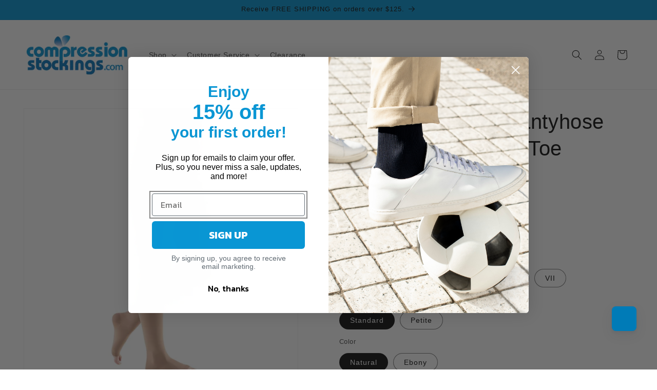

--- FILE ---
content_type: text/html; charset=utf-8
request_url: https://compressionstockings.com/products/mediven-comfort-pantyhose-15-20-ot
body_size: 82097
content:
<!doctype html>
<html class="js" lang="en">
  <head>
<!--LOOMI SDK-->
<!--DO NOT EDIT-->
<link rel="preconnect"  href="https://live.visually-io.com/" crossorigin data-em-disable>
<link rel="dns-prefetch" href="https://live.visually-io.com/" data-em-disable>
<script>
(()=> {
    const env = 2;
    var store = "mycompressionstockings.myshopify.com";
    var alias = store.replace(".myshopify.com", "").replaceAll("-", "_").toUpperCase();
    var jitsuKey =  "js.60547334325";
    window.loomi_ctx = {...(window.loomi_ctx || {}),storeAlias:alias,jitsuKey,env};
    
    
	
	var product = {};
	var variants = [];
	
	variants.push({id:42762056335541,policy:"continue",price:6558,iq:4});
	
	variants.push({id:42762056368309,policy:"continue",price:6558,iq:6});
	
	variants.push({id:42762056401077,policy:"continue",price:6558,iq:0});
	
	variants.push({id:42762056433845,policy:"continue",price:6558,iq:7});
	
	variants.push({id:42762056466613,policy:"continue",price:6558,iq:29});
	
	variants.push({id:42762056499381,policy:"continue",price:6558,iq:20});
	
	variants.push({id:42762056532149,policy:"continue",price:6558,iq:14});
	
	variants.push({id:42762056564917,policy:"continue",price:6558,iq:3});
	
	variants.push({id:42762056597685,policy:"continue",price:6558,iq:0});
	
	variants.push({id:42762056630453,policy:"continue",price:6558,iq:8});
	
	variants.push({id:42762056663221,policy:"continue",price:6558,iq:1});
	
	variants.push({id:42762056695989,policy:"continue",price:6558,iq:2});
	
	variants.push({id:42762056728757,policy:"continue",price:6558,iq:13});
	
	variants.push({id:42762056761525,policy:"continue",price:6558,iq:33});
	
	variants.push({id:42762056794293,policy:"continue",price:6558,iq:13});
	
	variants.push({id:42762056827061,policy:"continue",price:6558,iq:0});
	
	variants.push({id:42762056859829,policy:"continue",price:6558,iq:16});
	
	variants.push({id:42762056892597,policy:"continue",price:6558,iq:11});
	
	variants.push({id:42762056925365,policy:"continue",price:6558,iq:6});
	
	variants.push({id:42762056958133,policy:"continue",price:6558,iq:7});
	
	variants.push({id:42762056990901,policy:"continue",price:6558,iq:8});
	
	variants.push({id:42762057023669,policy:"continue",price:6558,iq:4});
	
	variants.push({id:42762057056437,policy:"continue",price:6558,iq:1});
	
	variants.push({id:42762057089205,policy:"continue",price:6558,iq:2});
	
	variants.push({id:42762057121973,policy:"continue",price:6558,iq:2});
	
	variants.push({id:42762057154741,policy:"continue",price:6558,iq:22});
	
	variants.push({id:42762057187509,policy:"continue",price:6558,iq:0});
	
	variants.push({id:42762057220277,policy:"continue",price:6558,iq:1});
	
	product.variants = variants;
	product.oos = !true;
	product.price = 6558 ;
	window.loomi_ctx.current_product=product;
	window.loomi_ctx.productId=7206090932405;
	window.loomi_ctx.variantId = 42762056335541;
	
})()
</script>
<link href="https://live.visually-io.com/widgets/vsly-preact.min.js?k=js.60547334325&e=2&s=MYCOMPRESSIONSTOCKINGS" rel="preload" as="script" data-em-disable>
<script type="text/javascript" src="https://live.visually-io.com/widgets/vsly-preact.min.js?k=js.60547334325&e=2&s=MYCOMPRESSIONSTOCKINGS" data-em-disable></script>
<link href="https://live.visually-io.com/cf/MYCOMPRESSIONSTOCKINGS.js" rel="preload" as="script" data-em-disable>
<link href="https://live.visually-io.com/v/visually.js" rel="preload" as="script" data-em-disable>
<script type="text/javascript" src="https://live.visually-io.com/cf/MYCOMPRESSIONSTOCKINGS.js" data-em-disable></script>
<script type="text/javascript" src="https://live.visually-io.com/v/visually.js" data-em-disable></script>
<script defer type="text/javascript" src="https://live.visually-io.com/v/visually-a.js" data-em-disable></script>
<!--LOOMI SDK-->



    <script>
window.KiwiSizing = window.KiwiSizing === undefined ? {} : window.KiwiSizing;
KiwiSizing.shop = "mycompressionstockings.myshopify.com";


KiwiSizing.data = {
  collections: "290700755125,652081529013,363167056053,290712486069,351512068277,351516065973,351512756405",
  tags: "15-20 mmHg,Comfort,Men,Opaque,Open Toe,Pantyhose,Petite,Women",
  product: "7206090932405",
  vendor: "Mediven",
  type: "Pantyhose",
  title: "Mediven Comfort Pantyhose 15-20 mmHg, Open Toe",
  images: ["\/\/compressionstockings.com\/cdn\/shop\/products\/download_94b08d91-0fe1-43d5-ad16-5d99a81de15b.jpg?v=1738870960","\/\/compressionstockings.com\/cdn\/shop\/products\/download_c649cf08-8cde-41a7-8d3d-e4509f719dc9.jpg?v=1738870960","\/\/compressionstockings.com\/cdn\/shop\/products\/download_da742c51-75fe-4cc4-96c4-166cb70c871e.jpg?v=1738870960"],
  options: [{"name":"Size","position":1,"values":["I","II","III","IV","V","VI","VII"]},{"name":"Length","position":2,"values":["Standard","Petite"]},{"name":"Color","position":3,"values":["Natural","Ebony"]}],
  variants: [{"id":42762056335541,"title":"I \/ Standard \/ Natural","option1":"I","option2":"Standard","option3":"Natural","sku":"45901","requires_shipping":true,"taxable":true,"featured_image":{"id":36582682263733,"product_id":7206090932405,"position":1,"created_at":"2024-01-03T13:42:41-05:00","updated_at":"2025-02-06T14:42:40-05:00","alt":"Mediven Comfort 15-20 mmHg OPEN TOE Pantyhose, Natural","width":1873,"height":1873,"src":"\/\/compressionstockings.com\/cdn\/shop\/products\/download_94b08d91-0fe1-43d5-ad16-5d99a81de15b.jpg?v=1738870960","variant_ids":[42762056335541,42762056401077,42762056466613,42762056532149,42762056597685,42762056663221,42762056728757,42762056794293,42762056859829,42762056925365,42762056990901,42762057056437,42762057121973,42762057187509]},"available":true,"name":"Mediven Comfort Pantyhose 15-20 mmHg, Open Toe - I \/ Standard \/ Natural","public_title":"I \/ Standard \/ Natural","options":["I","Standard","Natural"],"price":6558,"weight":182,"compare_at_price":8198,"inventory_management":"shopify","barcode":"636257459010","featured_media":{"alt":"Mediven Comfort 15-20 mmHg OPEN TOE Pantyhose, Natural","id":28924420260021,"position":1,"preview_image":{"aspect_ratio":1.0,"height":1873,"width":1873,"src":"\/\/compressionstockings.com\/cdn\/shop\/products\/download_94b08d91-0fe1-43d5-ad16-5d99a81de15b.jpg?v=1738870960"}},"requires_selling_plan":false,"selling_plan_allocations":[],"quantity_rule":{"min":1,"max":null,"increment":1}},{"id":42762056368309,"title":"I \/ Standard \/ Ebony","option1":"I","option2":"Standard","option3":"Ebony","sku":"45951","requires_shipping":true,"taxable":true,"featured_image":{"id":36582682296501,"product_id":7206090932405,"position":2,"created_at":"2024-01-03T13:42:41-05:00","updated_at":"2025-02-06T14:42:40-05:00","alt":"Mediven Comfort 15-20 mmHg OPEN TOE Pantyhose, Ebony","width":1873,"height":1873,"src":"\/\/compressionstockings.com\/cdn\/shop\/products\/download_c649cf08-8cde-41a7-8d3d-e4509f719dc9.jpg?v=1738870960","variant_ids":[42762056368309,42762056433845,42762056499381,42762056564917,42762056630453,42762056695989,42762056761525,42762056827061,42762056892597,42762056958133,42762057023669,42762057089205,42762057154741,42762057220277]},"available":true,"name":"Mediven Comfort Pantyhose 15-20 mmHg, Open Toe - I \/ Standard \/ Ebony","public_title":"I \/ Standard \/ Ebony","options":["I","Standard","Ebony"],"price":6558,"weight":182,"compare_at_price":8198,"inventory_management":"shopify","barcode":"636257459515","featured_media":{"alt":"Mediven Comfort 15-20 mmHg OPEN TOE Pantyhose, Ebony","id":28924420292789,"position":2,"preview_image":{"aspect_ratio":1.0,"height":1873,"width":1873,"src":"\/\/compressionstockings.com\/cdn\/shop\/products\/download_c649cf08-8cde-41a7-8d3d-e4509f719dc9.jpg?v=1738870960"}},"requires_selling_plan":false,"selling_plan_allocations":[],"quantity_rule":{"min":1,"max":null,"increment":1}},{"id":42762056401077,"title":"I \/ Petite \/ Natural","option1":"I","option2":"Petite","option3":"Natural","sku":"46001","requires_shipping":true,"taxable":true,"featured_image":{"id":36582682263733,"product_id":7206090932405,"position":1,"created_at":"2024-01-03T13:42:41-05:00","updated_at":"2025-02-06T14:42:40-05:00","alt":"Mediven Comfort 15-20 mmHg OPEN TOE Pantyhose, Natural","width":1873,"height":1873,"src":"\/\/compressionstockings.com\/cdn\/shop\/products\/download_94b08d91-0fe1-43d5-ad16-5d99a81de15b.jpg?v=1738870960","variant_ids":[42762056335541,42762056401077,42762056466613,42762056532149,42762056597685,42762056663221,42762056728757,42762056794293,42762056859829,42762056925365,42762056990901,42762057056437,42762057121973,42762057187509]},"available":true,"name":"Mediven Comfort Pantyhose 15-20 mmHg, Open Toe - I \/ Petite \/ Natural","public_title":"I \/ Petite \/ Natural","options":["I","Petite","Natural"],"price":6558,"weight":182,"compare_at_price":8198,"inventory_management":"shopify","barcode":"636257460016","featured_media":{"alt":"Mediven Comfort 15-20 mmHg OPEN TOE Pantyhose, Natural","id":28924420260021,"position":1,"preview_image":{"aspect_ratio":1.0,"height":1873,"width":1873,"src":"\/\/compressionstockings.com\/cdn\/shop\/products\/download_94b08d91-0fe1-43d5-ad16-5d99a81de15b.jpg?v=1738870960"}},"requires_selling_plan":false,"selling_plan_allocations":[],"quantity_rule":{"min":1,"max":null,"increment":1}},{"id":42762056433845,"title":"I \/ Petite \/ Ebony","option1":"I","option2":"Petite","option3":"Ebony","sku":"46051","requires_shipping":true,"taxable":true,"featured_image":{"id":36582682296501,"product_id":7206090932405,"position":2,"created_at":"2024-01-03T13:42:41-05:00","updated_at":"2025-02-06T14:42:40-05:00","alt":"Mediven Comfort 15-20 mmHg OPEN TOE Pantyhose, Ebony","width":1873,"height":1873,"src":"\/\/compressionstockings.com\/cdn\/shop\/products\/download_c649cf08-8cde-41a7-8d3d-e4509f719dc9.jpg?v=1738870960","variant_ids":[42762056368309,42762056433845,42762056499381,42762056564917,42762056630453,42762056695989,42762056761525,42762056827061,42762056892597,42762056958133,42762057023669,42762057089205,42762057154741,42762057220277]},"available":true,"name":"Mediven Comfort Pantyhose 15-20 mmHg, Open Toe - I \/ Petite \/ Ebony","public_title":"I \/ Petite \/ Ebony","options":["I","Petite","Ebony"],"price":6558,"weight":182,"compare_at_price":8198,"inventory_management":"shopify","barcode":"636257460511","featured_media":{"alt":"Mediven Comfort 15-20 mmHg OPEN TOE Pantyhose, Ebony","id":28924420292789,"position":2,"preview_image":{"aspect_ratio":1.0,"height":1873,"width":1873,"src":"\/\/compressionstockings.com\/cdn\/shop\/products\/download_c649cf08-8cde-41a7-8d3d-e4509f719dc9.jpg?v=1738870960"}},"requires_selling_plan":false,"selling_plan_allocations":[],"quantity_rule":{"min":1,"max":null,"increment":1}},{"id":42762056466613,"title":"II \/ Standard \/ Natural","option1":"II","option2":"Standard","option3":"Natural","sku":"45902","requires_shipping":true,"taxable":true,"featured_image":{"id":36582682263733,"product_id":7206090932405,"position":1,"created_at":"2024-01-03T13:42:41-05:00","updated_at":"2025-02-06T14:42:40-05:00","alt":"Mediven Comfort 15-20 mmHg OPEN TOE Pantyhose, Natural","width":1873,"height":1873,"src":"\/\/compressionstockings.com\/cdn\/shop\/products\/download_94b08d91-0fe1-43d5-ad16-5d99a81de15b.jpg?v=1738870960","variant_ids":[42762056335541,42762056401077,42762056466613,42762056532149,42762056597685,42762056663221,42762056728757,42762056794293,42762056859829,42762056925365,42762056990901,42762057056437,42762057121973,42762057187509]},"available":true,"name":"Mediven Comfort Pantyhose 15-20 mmHg, Open Toe - II \/ Standard \/ Natural","public_title":"II \/ Standard \/ Natural","options":["II","Standard","Natural"],"price":6558,"weight":182,"compare_at_price":8198,"inventory_management":"shopify","barcode":"636257459027","featured_media":{"alt":"Mediven Comfort 15-20 mmHg OPEN TOE Pantyhose, Natural","id":28924420260021,"position":1,"preview_image":{"aspect_ratio":1.0,"height":1873,"width":1873,"src":"\/\/compressionstockings.com\/cdn\/shop\/products\/download_94b08d91-0fe1-43d5-ad16-5d99a81de15b.jpg?v=1738870960"}},"requires_selling_plan":false,"selling_plan_allocations":[],"quantity_rule":{"min":1,"max":null,"increment":1}},{"id":42762056499381,"title":"II \/ Standard \/ Ebony","option1":"II","option2":"Standard","option3":"Ebony","sku":"45952","requires_shipping":true,"taxable":true,"featured_image":{"id":36582682296501,"product_id":7206090932405,"position":2,"created_at":"2024-01-03T13:42:41-05:00","updated_at":"2025-02-06T14:42:40-05:00","alt":"Mediven Comfort 15-20 mmHg OPEN TOE Pantyhose, Ebony","width":1873,"height":1873,"src":"\/\/compressionstockings.com\/cdn\/shop\/products\/download_c649cf08-8cde-41a7-8d3d-e4509f719dc9.jpg?v=1738870960","variant_ids":[42762056368309,42762056433845,42762056499381,42762056564917,42762056630453,42762056695989,42762056761525,42762056827061,42762056892597,42762056958133,42762057023669,42762057089205,42762057154741,42762057220277]},"available":true,"name":"Mediven Comfort Pantyhose 15-20 mmHg, Open Toe - II \/ Standard \/ Ebony","public_title":"II \/ Standard \/ Ebony","options":["II","Standard","Ebony"],"price":6558,"weight":182,"compare_at_price":8198,"inventory_management":"shopify","barcode":"636257459522","featured_media":{"alt":"Mediven Comfort 15-20 mmHg OPEN TOE Pantyhose, Ebony","id":28924420292789,"position":2,"preview_image":{"aspect_ratio":1.0,"height":1873,"width":1873,"src":"\/\/compressionstockings.com\/cdn\/shop\/products\/download_c649cf08-8cde-41a7-8d3d-e4509f719dc9.jpg?v=1738870960"}},"requires_selling_plan":false,"selling_plan_allocations":[],"quantity_rule":{"min":1,"max":null,"increment":1}},{"id":42762056532149,"title":"II \/ Petite \/ Natural","option1":"II","option2":"Petite","option3":"Natural","sku":"46002","requires_shipping":true,"taxable":true,"featured_image":{"id":36582682263733,"product_id":7206090932405,"position":1,"created_at":"2024-01-03T13:42:41-05:00","updated_at":"2025-02-06T14:42:40-05:00","alt":"Mediven Comfort 15-20 mmHg OPEN TOE Pantyhose, Natural","width":1873,"height":1873,"src":"\/\/compressionstockings.com\/cdn\/shop\/products\/download_94b08d91-0fe1-43d5-ad16-5d99a81de15b.jpg?v=1738870960","variant_ids":[42762056335541,42762056401077,42762056466613,42762056532149,42762056597685,42762056663221,42762056728757,42762056794293,42762056859829,42762056925365,42762056990901,42762057056437,42762057121973,42762057187509]},"available":true,"name":"Mediven Comfort Pantyhose 15-20 mmHg, Open Toe - II \/ Petite \/ Natural","public_title":"II \/ Petite \/ Natural","options":["II","Petite","Natural"],"price":6558,"weight":182,"compare_at_price":8198,"inventory_management":"shopify","barcode":"636257460023","featured_media":{"alt":"Mediven Comfort 15-20 mmHg OPEN TOE Pantyhose, Natural","id":28924420260021,"position":1,"preview_image":{"aspect_ratio":1.0,"height":1873,"width":1873,"src":"\/\/compressionstockings.com\/cdn\/shop\/products\/download_94b08d91-0fe1-43d5-ad16-5d99a81de15b.jpg?v=1738870960"}},"requires_selling_plan":false,"selling_plan_allocations":[],"quantity_rule":{"min":1,"max":null,"increment":1}},{"id":42762056564917,"title":"II \/ Petite \/ Ebony","option1":"II","option2":"Petite","option3":"Ebony","sku":"46052","requires_shipping":true,"taxable":true,"featured_image":{"id":36582682296501,"product_id":7206090932405,"position":2,"created_at":"2024-01-03T13:42:41-05:00","updated_at":"2025-02-06T14:42:40-05:00","alt":"Mediven Comfort 15-20 mmHg OPEN TOE Pantyhose, Ebony","width":1873,"height":1873,"src":"\/\/compressionstockings.com\/cdn\/shop\/products\/download_c649cf08-8cde-41a7-8d3d-e4509f719dc9.jpg?v=1738870960","variant_ids":[42762056368309,42762056433845,42762056499381,42762056564917,42762056630453,42762056695989,42762056761525,42762056827061,42762056892597,42762056958133,42762057023669,42762057089205,42762057154741,42762057220277]},"available":true,"name":"Mediven Comfort Pantyhose 15-20 mmHg, Open Toe - II \/ Petite \/ Ebony","public_title":"II \/ Petite \/ Ebony","options":["II","Petite","Ebony"],"price":6558,"weight":182,"compare_at_price":8198,"inventory_management":"shopify","barcode":"636257460528","featured_media":{"alt":"Mediven Comfort 15-20 mmHg OPEN TOE Pantyhose, Ebony","id":28924420292789,"position":2,"preview_image":{"aspect_ratio":1.0,"height":1873,"width":1873,"src":"\/\/compressionstockings.com\/cdn\/shop\/products\/download_c649cf08-8cde-41a7-8d3d-e4509f719dc9.jpg?v=1738870960"}},"requires_selling_plan":false,"selling_plan_allocations":[],"quantity_rule":{"min":1,"max":null,"increment":1}},{"id":42762056597685,"title":"III \/ Standard \/ Natural","option1":"III","option2":"Standard","option3":"Natural","sku":"45903","requires_shipping":true,"taxable":true,"featured_image":{"id":36582682263733,"product_id":7206090932405,"position":1,"created_at":"2024-01-03T13:42:41-05:00","updated_at":"2025-02-06T14:42:40-05:00","alt":"Mediven Comfort 15-20 mmHg OPEN TOE Pantyhose, Natural","width":1873,"height":1873,"src":"\/\/compressionstockings.com\/cdn\/shop\/products\/download_94b08d91-0fe1-43d5-ad16-5d99a81de15b.jpg?v=1738870960","variant_ids":[42762056335541,42762056401077,42762056466613,42762056532149,42762056597685,42762056663221,42762056728757,42762056794293,42762056859829,42762056925365,42762056990901,42762057056437,42762057121973,42762057187509]},"available":true,"name":"Mediven Comfort Pantyhose 15-20 mmHg, Open Toe - III \/ Standard \/ Natural","public_title":"III \/ Standard \/ Natural","options":["III","Standard","Natural"],"price":6558,"weight":182,"compare_at_price":8198,"inventory_management":"shopify","barcode":"636257459034","featured_media":{"alt":"Mediven Comfort 15-20 mmHg OPEN TOE Pantyhose, Natural","id":28924420260021,"position":1,"preview_image":{"aspect_ratio":1.0,"height":1873,"width":1873,"src":"\/\/compressionstockings.com\/cdn\/shop\/products\/download_94b08d91-0fe1-43d5-ad16-5d99a81de15b.jpg?v=1738870960"}},"requires_selling_plan":false,"selling_plan_allocations":[],"quantity_rule":{"min":1,"max":null,"increment":1}},{"id":42762056630453,"title":"III \/ Standard \/ Ebony","option1":"III","option2":"Standard","option3":"Ebony","sku":"45953","requires_shipping":true,"taxable":true,"featured_image":{"id":36582682296501,"product_id":7206090932405,"position":2,"created_at":"2024-01-03T13:42:41-05:00","updated_at":"2025-02-06T14:42:40-05:00","alt":"Mediven Comfort 15-20 mmHg OPEN TOE Pantyhose, Ebony","width":1873,"height":1873,"src":"\/\/compressionstockings.com\/cdn\/shop\/products\/download_c649cf08-8cde-41a7-8d3d-e4509f719dc9.jpg?v=1738870960","variant_ids":[42762056368309,42762056433845,42762056499381,42762056564917,42762056630453,42762056695989,42762056761525,42762056827061,42762056892597,42762056958133,42762057023669,42762057089205,42762057154741,42762057220277]},"available":true,"name":"Mediven Comfort Pantyhose 15-20 mmHg, Open Toe - III \/ Standard \/ Ebony","public_title":"III \/ Standard \/ Ebony","options":["III","Standard","Ebony"],"price":6558,"weight":182,"compare_at_price":8198,"inventory_management":"shopify","barcode":"636257459539","featured_media":{"alt":"Mediven Comfort 15-20 mmHg OPEN TOE Pantyhose, Ebony","id":28924420292789,"position":2,"preview_image":{"aspect_ratio":1.0,"height":1873,"width":1873,"src":"\/\/compressionstockings.com\/cdn\/shop\/products\/download_c649cf08-8cde-41a7-8d3d-e4509f719dc9.jpg?v=1738870960"}},"requires_selling_plan":false,"selling_plan_allocations":[],"quantity_rule":{"min":1,"max":null,"increment":1}},{"id":42762056663221,"title":"III \/ Petite \/ Natural","option1":"III","option2":"Petite","option3":"Natural","sku":"46003","requires_shipping":true,"taxable":true,"featured_image":{"id":36582682263733,"product_id":7206090932405,"position":1,"created_at":"2024-01-03T13:42:41-05:00","updated_at":"2025-02-06T14:42:40-05:00","alt":"Mediven Comfort 15-20 mmHg OPEN TOE Pantyhose, Natural","width":1873,"height":1873,"src":"\/\/compressionstockings.com\/cdn\/shop\/products\/download_94b08d91-0fe1-43d5-ad16-5d99a81de15b.jpg?v=1738870960","variant_ids":[42762056335541,42762056401077,42762056466613,42762056532149,42762056597685,42762056663221,42762056728757,42762056794293,42762056859829,42762056925365,42762056990901,42762057056437,42762057121973,42762057187509]},"available":true,"name":"Mediven Comfort Pantyhose 15-20 mmHg, Open Toe - III \/ Petite \/ Natural","public_title":"III \/ Petite \/ Natural","options":["III","Petite","Natural"],"price":6558,"weight":182,"compare_at_price":8198,"inventory_management":"shopify","barcode":"636257460030","featured_media":{"alt":"Mediven Comfort 15-20 mmHg OPEN TOE Pantyhose, Natural","id":28924420260021,"position":1,"preview_image":{"aspect_ratio":1.0,"height":1873,"width":1873,"src":"\/\/compressionstockings.com\/cdn\/shop\/products\/download_94b08d91-0fe1-43d5-ad16-5d99a81de15b.jpg?v=1738870960"}},"requires_selling_plan":false,"selling_plan_allocations":[],"quantity_rule":{"min":1,"max":null,"increment":1}},{"id":42762056695989,"title":"III \/ Petite \/ Ebony","option1":"III","option2":"Petite","option3":"Ebony","sku":"46053","requires_shipping":true,"taxable":true,"featured_image":{"id":36582682296501,"product_id":7206090932405,"position":2,"created_at":"2024-01-03T13:42:41-05:00","updated_at":"2025-02-06T14:42:40-05:00","alt":"Mediven Comfort 15-20 mmHg OPEN TOE Pantyhose, Ebony","width":1873,"height":1873,"src":"\/\/compressionstockings.com\/cdn\/shop\/products\/download_c649cf08-8cde-41a7-8d3d-e4509f719dc9.jpg?v=1738870960","variant_ids":[42762056368309,42762056433845,42762056499381,42762056564917,42762056630453,42762056695989,42762056761525,42762056827061,42762056892597,42762056958133,42762057023669,42762057089205,42762057154741,42762057220277]},"available":true,"name":"Mediven Comfort Pantyhose 15-20 mmHg, Open Toe - III \/ Petite \/ Ebony","public_title":"III \/ Petite \/ Ebony","options":["III","Petite","Ebony"],"price":6558,"weight":182,"compare_at_price":8198,"inventory_management":"shopify","barcode":"636257460535","featured_media":{"alt":"Mediven Comfort 15-20 mmHg OPEN TOE Pantyhose, Ebony","id":28924420292789,"position":2,"preview_image":{"aspect_ratio":1.0,"height":1873,"width":1873,"src":"\/\/compressionstockings.com\/cdn\/shop\/products\/download_c649cf08-8cde-41a7-8d3d-e4509f719dc9.jpg?v=1738870960"}},"requires_selling_plan":false,"selling_plan_allocations":[],"quantity_rule":{"min":1,"max":null,"increment":1}},{"id":42762056728757,"title":"IV \/ Standard \/ Natural","option1":"IV","option2":"Standard","option3":"Natural","sku":"45904","requires_shipping":true,"taxable":true,"featured_image":{"id":36582682263733,"product_id":7206090932405,"position":1,"created_at":"2024-01-03T13:42:41-05:00","updated_at":"2025-02-06T14:42:40-05:00","alt":"Mediven Comfort 15-20 mmHg OPEN TOE Pantyhose, Natural","width":1873,"height":1873,"src":"\/\/compressionstockings.com\/cdn\/shop\/products\/download_94b08d91-0fe1-43d5-ad16-5d99a81de15b.jpg?v=1738870960","variant_ids":[42762056335541,42762056401077,42762056466613,42762056532149,42762056597685,42762056663221,42762056728757,42762056794293,42762056859829,42762056925365,42762056990901,42762057056437,42762057121973,42762057187509]},"available":true,"name":"Mediven Comfort Pantyhose 15-20 mmHg, Open Toe - IV \/ Standard \/ Natural","public_title":"IV \/ Standard \/ Natural","options":["IV","Standard","Natural"],"price":6558,"weight":182,"compare_at_price":8198,"inventory_management":"shopify","barcode":"636257459041","featured_media":{"alt":"Mediven Comfort 15-20 mmHg OPEN TOE Pantyhose, Natural","id":28924420260021,"position":1,"preview_image":{"aspect_ratio":1.0,"height":1873,"width":1873,"src":"\/\/compressionstockings.com\/cdn\/shop\/products\/download_94b08d91-0fe1-43d5-ad16-5d99a81de15b.jpg?v=1738870960"}},"requires_selling_plan":false,"selling_plan_allocations":[],"quantity_rule":{"min":1,"max":null,"increment":1}},{"id":42762056761525,"title":"IV \/ Standard \/ Ebony","option1":"IV","option2":"Standard","option3":"Ebony","sku":"45954","requires_shipping":true,"taxable":true,"featured_image":{"id":36582682296501,"product_id":7206090932405,"position":2,"created_at":"2024-01-03T13:42:41-05:00","updated_at":"2025-02-06T14:42:40-05:00","alt":"Mediven Comfort 15-20 mmHg OPEN TOE Pantyhose, Ebony","width":1873,"height":1873,"src":"\/\/compressionstockings.com\/cdn\/shop\/products\/download_c649cf08-8cde-41a7-8d3d-e4509f719dc9.jpg?v=1738870960","variant_ids":[42762056368309,42762056433845,42762056499381,42762056564917,42762056630453,42762056695989,42762056761525,42762056827061,42762056892597,42762056958133,42762057023669,42762057089205,42762057154741,42762057220277]},"available":true,"name":"Mediven Comfort Pantyhose 15-20 mmHg, Open Toe - IV \/ Standard \/ Ebony","public_title":"IV \/ Standard \/ Ebony","options":["IV","Standard","Ebony"],"price":6558,"weight":182,"compare_at_price":8198,"inventory_management":"shopify","barcode":"636257459546","featured_media":{"alt":"Mediven Comfort 15-20 mmHg OPEN TOE Pantyhose, Ebony","id":28924420292789,"position":2,"preview_image":{"aspect_ratio":1.0,"height":1873,"width":1873,"src":"\/\/compressionstockings.com\/cdn\/shop\/products\/download_c649cf08-8cde-41a7-8d3d-e4509f719dc9.jpg?v=1738870960"}},"requires_selling_plan":false,"selling_plan_allocations":[],"quantity_rule":{"min":1,"max":null,"increment":1}},{"id":42762056794293,"title":"IV \/ Petite \/ Natural","option1":"IV","option2":"Petite","option3":"Natural","sku":"46004","requires_shipping":true,"taxable":true,"featured_image":{"id":36582682263733,"product_id":7206090932405,"position":1,"created_at":"2024-01-03T13:42:41-05:00","updated_at":"2025-02-06T14:42:40-05:00","alt":"Mediven Comfort 15-20 mmHg OPEN TOE Pantyhose, Natural","width":1873,"height":1873,"src":"\/\/compressionstockings.com\/cdn\/shop\/products\/download_94b08d91-0fe1-43d5-ad16-5d99a81de15b.jpg?v=1738870960","variant_ids":[42762056335541,42762056401077,42762056466613,42762056532149,42762056597685,42762056663221,42762056728757,42762056794293,42762056859829,42762056925365,42762056990901,42762057056437,42762057121973,42762057187509]},"available":true,"name":"Mediven Comfort Pantyhose 15-20 mmHg, Open Toe - IV \/ Petite \/ Natural","public_title":"IV \/ Petite \/ Natural","options":["IV","Petite","Natural"],"price":6558,"weight":182,"compare_at_price":8198,"inventory_management":"shopify","barcode":"636257460047","featured_media":{"alt":"Mediven Comfort 15-20 mmHg OPEN TOE Pantyhose, Natural","id":28924420260021,"position":1,"preview_image":{"aspect_ratio":1.0,"height":1873,"width":1873,"src":"\/\/compressionstockings.com\/cdn\/shop\/products\/download_94b08d91-0fe1-43d5-ad16-5d99a81de15b.jpg?v=1738870960"}},"requires_selling_plan":false,"selling_plan_allocations":[],"quantity_rule":{"min":1,"max":null,"increment":1}},{"id":42762056827061,"title":"IV \/ Petite \/ Ebony","option1":"IV","option2":"Petite","option3":"Ebony","sku":"46054","requires_shipping":true,"taxable":true,"featured_image":{"id":36582682296501,"product_id":7206090932405,"position":2,"created_at":"2024-01-03T13:42:41-05:00","updated_at":"2025-02-06T14:42:40-05:00","alt":"Mediven Comfort 15-20 mmHg OPEN TOE Pantyhose, Ebony","width":1873,"height":1873,"src":"\/\/compressionstockings.com\/cdn\/shop\/products\/download_c649cf08-8cde-41a7-8d3d-e4509f719dc9.jpg?v=1738870960","variant_ids":[42762056368309,42762056433845,42762056499381,42762056564917,42762056630453,42762056695989,42762056761525,42762056827061,42762056892597,42762056958133,42762057023669,42762057089205,42762057154741,42762057220277]},"available":true,"name":"Mediven Comfort Pantyhose 15-20 mmHg, Open Toe - IV \/ Petite \/ Ebony","public_title":"IV \/ Petite \/ Ebony","options":["IV","Petite","Ebony"],"price":6558,"weight":182,"compare_at_price":8198,"inventory_management":"shopify","barcode":"636257460542","featured_media":{"alt":"Mediven Comfort 15-20 mmHg OPEN TOE Pantyhose, Ebony","id":28924420292789,"position":2,"preview_image":{"aspect_ratio":1.0,"height":1873,"width":1873,"src":"\/\/compressionstockings.com\/cdn\/shop\/products\/download_c649cf08-8cde-41a7-8d3d-e4509f719dc9.jpg?v=1738870960"}},"requires_selling_plan":false,"selling_plan_allocations":[],"quantity_rule":{"min":1,"max":null,"increment":1}},{"id":42762056859829,"title":"V \/ Standard \/ Natural","option1":"V","option2":"Standard","option3":"Natural","sku":"45905","requires_shipping":true,"taxable":true,"featured_image":{"id":36582682263733,"product_id":7206090932405,"position":1,"created_at":"2024-01-03T13:42:41-05:00","updated_at":"2025-02-06T14:42:40-05:00","alt":"Mediven Comfort 15-20 mmHg OPEN TOE Pantyhose, Natural","width":1873,"height":1873,"src":"\/\/compressionstockings.com\/cdn\/shop\/products\/download_94b08d91-0fe1-43d5-ad16-5d99a81de15b.jpg?v=1738870960","variant_ids":[42762056335541,42762056401077,42762056466613,42762056532149,42762056597685,42762056663221,42762056728757,42762056794293,42762056859829,42762056925365,42762056990901,42762057056437,42762057121973,42762057187509]},"available":true,"name":"Mediven Comfort Pantyhose 15-20 mmHg, Open Toe - V \/ Standard \/ Natural","public_title":"V \/ Standard \/ Natural","options":["V","Standard","Natural"],"price":6558,"weight":182,"compare_at_price":8198,"inventory_management":"shopify","barcode":"636257459058","featured_media":{"alt":"Mediven Comfort 15-20 mmHg OPEN TOE Pantyhose, Natural","id":28924420260021,"position":1,"preview_image":{"aspect_ratio":1.0,"height":1873,"width":1873,"src":"\/\/compressionstockings.com\/cdn\/shop\/products\/download_94b08d91-0fe1-43d5-ad16-5d99a81de15b.jpg?v=1738870960"}},"requires_selling_plan":false,"selling_plan_allocations":[],"quantity_rule":{"min":1,"max":null,"increment":1}},{"id":42762056892597,"title":"V \/ Standard \/ Ebony","option1":"V","option2":"Standard","option3":"Ebony","sku":"45955","requires_shipping":true,"taxable":true,"featured_image":{"id":36582682296501,"product_id":7206090932405,"position":2,"created_at":"2024-01-03T13:42:41-05:00","updated_at":"2025-02-06T14:42:40-05:00","alt":"Mediven Comfort 15-20 mmHg OPEN TOE Pantyhose, Ebony","width":1873,"height":1873,"src":"\/\/compressionstockings.com\/cdn\/shop\/products\/download_c649cf08-8cde-41a7-8d3d-e4509f719dc9.jpg?v=1738870960","variant_ids":[42762056368309,42762056433845,42762056499381,42762056564917,42762056630453,42762056695989,42762056761525,42762056827061,42762056892597,42762056958133,42762057023669,42762057089205,42762057154741,42762057220277]},"available":true,"name":"Mediven Comfort Pantyhose 15-20 mmHg, Open Toe - V \/ Standard \/ Ebony","public_title":"V \/ Standard \/ Ebony","options":["V","Standard","Ebony"],"price":6558,"weight":182,"compare_at_price":8198,"inventory_management":"shopify","barcode":"636257459553","featured_media":{"alt":"Mediven Comfort 15-20 mmHg OPEN TOE Pantyhose, Ebony","id":28924420292789,"position":2,"preview_image":{"aspect_ratio":1.0,"height":1873,"width":1873,"src":"\/\/compressionstockings.com\/cdn\/shop\/products\/download_c649cf08-8cde-41a7-8d3d-e4509f719dc9.jpg?v=1738870960"}},"requires_selling_plan":false,"selling_plan_allocations":[],"quantity_rule":{"min":1,"max":null,"increment":1}},{"id":42762056925365,"title":"V \/ Petite \/ Natural","option1":"V","option2":"Petite","option3":"Natural","sku":"46005","requires_shipping":true,"taxable":true,"featured_image":{"id":36582682263733,"product_id":7206090932405,"position":1,"created_at":"2024-01-03T13:42:41-05:00","updated_at":"2025-02-06T14:42:40-05:00","alt":"Mediven Comfort 15-20 mmHg OPEN TOE Pantyhose, Natural","width":1873,"height":1873,"src":"\/\/compressionstockings.com\/cdn\/shop\/products\/download_94b08d91-0fe1-43d5-ad16-5d99a81de15b.jpg?v=1738870960","variant_ids":[42762056335541,42762056401077,42762056466613,42762056532149,42762056597685,42762056663221,42762056728757,42762056794293,42762056859829,42762056925365,42762056990901,42762057056437,42762057121973,42762057187509]},"available":true,"name":"Mediven Comfort Pantyhose 15-20 mmHg, Open Toe - V \/ Petite \/ Natural","public_title":"V \/ Petite \/ Natural","options":["V","Petite","Natural"],"price":6558,"weight":182,"compare_at_price":8198,"inventory_management":"shopify","barcode":"636257460054","featured_media":{"alt":"Mediven Comfort 15-20 mmHg OPEN TOE Pantyhose, Natural","id":28924420260021,"position":1,"preview_image":{"aspect_ratio":1.0,"height":1873,"width":1873,"src":"\/\/compressionstockings.com\/cdn\/shop\/products\/download_94b08d91-0fe1-43d5-ad16-5d99a81de15b.jpg?v=1738870960"}},"requires_selling_plan":false,"selling_plan_allocations":[],"quantity_rule":{"min":1,"max":null,"increment":1}},{"id":42762056958133,"title":"V \/ Petite \/ Ebony","option1":"V","option2":"Petite","option3":"Ebony","sku":"46055","requires_shipping":true,"taxable":true,"featured_image":{"id":36582682296501,"product_id":7206090932405,"position":2,"created_at":"2024-01-03T13:42:41-05:00","updated_at":"2025-02-06T14:42:40-05:00","alt":"Mediven Comfort 15-20 mmHg OPEN TOE Pantyhose, Ebony","width":1873,"height":1873,"src":"\/\/compressionstockings.com\/cdn\/shop\/products\/download_c649cf08-8cde-41a7-8d3d-e4509f719dc9.jpg?v=1738870960","variant_ids":[42762056368309,42762056433845,42762056499381,42762056564917,42762056630453,42762056695989,42762056761525,42762056827061,42762056892597,42762056958133,42762057023669,42762057089205,42762057154741,42762057220277]},"available":true,"name":"Mediven Comfort Pantyhose 15-20 mmHg, Open Toe - V \/ Petite \/ Ebony","public_title":"V \/ Petite \/ Ebony","options":["V","Petite","Ebony"],"price":6558,"weight":182,"compare_at_price":8198,"inventory_management":"shopify","barcode":"636257460559","featured_media":{"alt":"Mediven Comfort 15-20 mmHg OPEN TOE Pantyhose, Ebony","id":28924420292789,"position":2,"preview_image":{"aspect_ratio":1.0,"height":1873,"width":1873,"src":"\/\/compressionstockings.com\/cdn\/shop\/products\/download_c649cf08-8cde-41a7-8d3d-e4509f719dc9.jpg?v=1738870960"}},"requires_selling_plan":false,"selling_plan_allocations":[],"quantity_rule":{"min":1,"max":null,"increment":1}},{"id":42762056990901,"title":"VI \/ Standard \/ Natural","option1":"VI","option2":"Standard","option3":"Natural","sku":"45906","requires_shipping":true,"taxable":true,"featured_image":{"id":36582682263733,"product_id":7206090932405,"position":1,"created_at":"2024-01-03T13:42:41-05:00","updated_at":"2025-02-06T14:42:40-05:00","alt":"Mediven Comfort 15-20 mmHg OPEN TOE Pantyhose, Natural","width":1873,"height":1873,"src":"\/\/compressionstockings.com\/cdn\/shop\/products\/download_94b08d91-0fe1-43d5-ad16-5d99a81de15b.jpg?v=1738870960","variant_ids":[42762056335541,42762056401077,42762056466613,42762056532149,42762056597685,42762056663221,42762056728757,42762056794293,42762056859829,42762056925365,42762056990901,42762057056437,42762057121973,42762057187509]},"available":true,"name":"Mediven Comfort Pantyhose 15-20 mmHg, Open Toe - VI \/ Standard \/ Natural","public_title":"VI \/ Standard \/ Natural","options":["VI","Standard","Natural"],"price":6558,"weight":182,"compare_at_price":8198,"inventory_management":"shopify","barcode":"636257459065","featured_media":{"alt":"Mediven Comfort 15-20 mmHg OPEN TOE Pantyhose, Natural","id":28924420260021,"position":1,"preview_image":{"aspect_ratio":1.0,"height":1873,"width":1873,"src":"\/\/compressionstockings.com\/cdn\/shop\/products\/download_94b08d91-0fe1-43d5-ad16-5d99a81de15b.jpg?v=1738870960"}},"requires_selling_plan":false,"selling_plan_allocations":[],"quantity_rule":{"min":1,"max":null,"increment":1}},{"id":42762057023669,"title":"VI \/ Standard \/ Ebony","option1":"VI","option2":"Standard","option3":"Ebony","sku":"45956","requires_shipping":true,"taxable":true,"featured_image":{"id":36582682296501,"product_id":7206090932405,"position":2,"created_at":"2024-01-03T13:42:41-05:00","updated_at":"2025-02-06T14:42:40-05:00","alt":"Mediven Comfort 15-20 mmHg OPEN TOE Pantyhose, Ebony","width":1873,"height":1873,"src":"\/\/compressionstockings.com\/cdn\/shop\/products\/download_c649cf08-8cde-41a7-8d3d-e4509f719dc9.jpg?v=1738870960","variant_ids":[42762056368309,42762056433845,42762056499381,42762056564917,42762056630453,42762056695989,42762056761525,42762056827061,42762056892597,42762056958133,42762057023669,42762057089205,42762057154741,42762057220277]},"available":true,"name":"Mediven Comfort Pantyhose 15-20 mmHg, Open Toe - VI \/ Standard \/ Ebony","public_title":"VI \/ Standard \/ Ebony","options":["VI","Standard","Ebony"],"price":6558,"weight":182,"compare_at_price":8198,"inventory_management":"shopify","barcode":"636257459560","featured_media":{"alt":"Mediven Comfort 15-20 mmHg OPEN TOE Pantyhose, Ebony","id":28924420292789,"position":2,"preview_image":{"aspect_ratio":1.0,"height":1873,"width":1873,"src":"\/\/compressionstockings.com\/cdn\/shop\/products\/download_c649cf08-8cde-41a7-8d3d-e4509f719dc9.jpg?v=1738870960"}},"requires_selling_plan":false,"selling_plan_allocations":[],"quantity_rule":{"min":1,"max":null,"increment":1}},{"id":42762057056437,"title":"VI \/ Petite \/ Natural","option1":"VI","option2":"Petite","option3":"Natural","sku":"46006","requires_shipping":true,"taxable":true,"featured_image":{"id":36582682263733,"product_id":7206090932405,"position":1,"created_at":"2024-01-03T13:42:41-05:00","updated_at":"2025-02-06T14:42:40-05:00","alt":"Mediven Comfort 15-20 mmHg OPEN TOE Pantyhose, Natural","width":1873,"height":1873,"src":"\/\/compressionstockings.com\/cdn\/shop\/products\/download_94b08d91-0fe1-43d5-ad16-5d99a81de15b.jpg?v=1738870960","variant_ids":[42762056335541,42762056401077,42762056466613,42762056532149,42762056597685,42762056663221,42762056728757,42762056794293,42762056859829,42762056925365,42762056990901,42762057056437,42762057121973,42762057187509]},"available":true,"name":"Mediven Comfort Pantyhose 15-20 mmHg, Open Toe - VI \/ Petite \/ Natural","public_title":"VI \/ Petite \/ Natural","options":["VI","Petite","Natural"],"price":6558,"weight":182,"compare_at_price":8198,"inventory_management":"shopify","barcode":"636257460061","featured_media":{"alt":"Mediven Comfort 15-20 mmHg OPEN TOE Pantyhose, Natural","id":28924420260021,"position":1,"preview_image":{"aspect_ratio":1.0,"height":1873,"width":1873,"src":"\/\/compressionstockings.com\/cdn\/shop\/products\/download_94b08d91-0fe1-43d5-ad16-5d99a81de15b.jpg?v=1738870960"}},"requires_selling_plan":false,"selling_plan_allocations":[],"quantity_rule":{"min":1,"max":null,"increment":1}},{"id":42762057089205,"title":"VI \/ Petite \/ Ebony","option1":"VI","option2":"Petite","option3":"Ebony","sku":"46056","requires_shipping":true,"taxable":true,"featured_image":{"id":36582682296501,"product_id":7206090932405,"position":2,"created_at":"2024-01-03T13:42:41-05:00","updated_at":"2025-02-06T14:42:40-05:00","alt":"Mediven Comfort 15-20 mmHg OPEN TOE Pantyhose, Ebony","width":1873,"height":1873,"src":"\/\/compressionstockings.com\/cdn\/shop\/products\/download_c649cf08-8cde-41a7-8d3d-e4509f719dc9.jpg?v=1738870960","variant_ids":[42762056368309,42762056433845,42762056499381,42762056564917,42762056630453,42762056695989,42762056761525,42762056827061,42762056892597,42762056958133,42762057023669,42762057089205,42762057154741,42762057220277]},"available":true,"name":"Mediven Comfort Pantyhose 15-20 mmHg, Open Toe - VI \/ Petite \/ Ebony","public_title":"VI \/ Petite \/ Ebony","options":["VI","Petite","Ebony"],"price":6558,"weight":182,"compare_at_price":8198,"inventory_management":"shopify","barcode":"636257460566","featured_media":{"alt":"Mediven Comfort 15-20 mmHg OPEN TOE Pantyhose, Ebony","id":28924420292789,"position":2,"preview_image":{"aspect_ratio":1.0,"height":1873,"width":1873,"src":"\/\/compressionstockings.com\/cdn\/shop\/products\/download_c649cf08-8cde-41a7-8d3d-e4509f719dc9.jpg?v=1738870960"}},"requires_selling_plan":false,"selling_plan_allocations":[],"quantity_rule":{"min":1,"max":null,"increment":1}},{"id":42762057121973,"title":"VII \/ Standard \/ Natural","option1":"VII","option2":"Standard","option3":"Natural","sku":"45907","requires_shipping":true,"taxable":true,"featured_image":{"id":36582682263733,"product_id":7206090932405,"position":1,"created_at":"2024-01-03T13:42:41-05:00","updated_at":"2025-02-06T14:42:40-05:00","alt":"Mediven Comfort 15-20 mmHg OPEN TOE Pantyhose, Natural","width":1873,"height":1873,"src":"\/\/compressionstockings.com\/cdn\/shop\/products\/download_94b08d91-0fe1-43d5-ad16-5d99a81de15b.jpg?v=1738870960","variant_ids":[42762056335541,42762056401077,42762056466613,42762056532149,42762056597685,42762056663221,42762056728757,42762056794293,42762056859829,42762056925365,42762056990901,42762057056437,42762057121973,42762057187509]},"available":true,"name":"Mediven Comfort Pantyhose 15-20 mmHg, Open Toe - VII \/ Standard \/ Natural","public_title":"VII \/ Standard \/ Natural","options":["VII","Standard","Natural"],"price":6558,"weight":182,"compare_at_price":8198,"inventory_management":"shopify","barcode":"636257459072","featured_media":{"alt":"Mediven Comfort 15-20 mmHg OPEN TOE Pantyhose, Natural","id":28924420260021,"position":1,"preview_image":{"aspect_ratio":1.0,"height":1873,"width":1873,"src":"\/\/compressionstockings.com\/cdn\/shop\/products\/download_94b08d91-0fe1-43d5-ad16-5d99a81de15b.jpg?v=1738870960"}},"requires_selling_plan":false,"selling_plan_allocations":[],"quantity_rule":{"min":1,"max":null,"increment":1}},{"id":42762057154741,"title":"VII \/ Standard \/ Ebony","option1":"VII","option2":"Standard","option3":"Ebony","sku":"45957","requires_shipping":true,"taxable":true,"featured_image":{"id":36582682296501,"product_id":7206090932405,"position":2,"created_at":"2024-01-03T13:42:41-05:00","updated_at":"2025-02-06T14:42:40-05:00","alt":"Mediven Comfort 15-20 mmHg OPEN TOE Pantyhose, Ebony","width":1873,"height":1873,"src":"\/\/compressionstockings.com\/cdn\/shop\/products\/download_c649cf08-8cde-41a7-8d3d-e4509f719dc9.jpg?v=1738870960","variant_ids":[42762056368309,42762056433845,42762056499381,42762056564917,42762056630453,42762056695989,42762056761525,42762056827061,42762056892597,42762056958133,42762057023669,42762057089205,42762057154741,42762057220277]},"available":true,"name":"Mediven Comfort Pantyhose 15-20 mmHg, Open Toe - VII \/ Standard \/ Ebony","public_title":"VII \/ Standard \/ Ebony","options":["VII","Standard","Ebony"],"price":6558,"weight":182,"compare_at_price":8198,"inventory_management":"shopify","barcode":"636257459577","featured_media":{"alt":"Mediven Comfort 15-20 mmHg OPEN TOE Pantyhose, Ebony","id":28924420292789,"position":2,"preview_image":{"aspect_ratio":1.0,"height":1873,"width":1873,"src":"\/\/compressionstockings.com\/cdn\/shop\/products\/download_c649cf08-8cde-41a7-8d3d-e4509f719dc9.jpg?v=1738870960"}},"requires_selling_plan":false,"selling_plan_allocations":[],"quantity_rule":{"min":1,"max":null,"increment":1}},{"id":42762057187509,"title":"VII \/ Petite \/ Natural","option1":"VII","option2":"Petite","option3":"Natural","sku":"46007","requires_shipping":true,"taxable":true,"featured_image":{"id":36582682263733,"product_id":7206090932405,"position":1,"created_at":"2024-01-03T13:42:41-05:00","updated_at":"2025-02-06T14:42:40-05:00","alt":"Mediven Comfort 15-20 mmHg OPEN TOE Pantyhose, Natural","width":1873,"height":1873,"src":"\/\/compressionstockings.com\/cdn\/shop\/products\/download_94b08d91-0fe1-43d5-ad16-5d99a81de15b.jpg?v=1738870960","variant_ids":[42762056335541,42762056401077,42762056466613,42762056532149,42762056597685,42762056663221,42762056728757,42762056794293,42762056859829,42762056925365,42762056990901,42762057056437,42762057121973,42762057187509]},"available":true,"name":"Mediven Comfort Pantyhose 15-20 mmHg, Open Toe - VII \/ Petite \/ Natural","public_title":"VII \/ Petite \/ Natural","options":["VII","Petite","Natural"],"price":6558,"weight":182,"compare_at_price":8198,"inventory_management":"shopify","barcode":"636257460078","featured_media":{"alt":"Mediven Comfort 15-20 mmHg OPEN TOE Pantyhose, Natural","id":28924420260021,"position":1,"preview_image":{"aspect_ratio":1.0,"height":1873,"width":1873,"src":"\/\/compressionstockings.com\/cdn\/shop\/products\/download_94b08d91-0fe1-43d5-ad16-5d99a81de15b.jpg?v=1738870960"}},"requires_selling_plan":false,"selling_plan_allocations":[],"quantity_rule":{"min":1,"max":null,"increment":1}},{"id":42762057220277,"title":"VII \/ Petite \/ Ebony","option1":"VII","option2":"Petite","option3":"Ebony","sku":"46057","requires_shipping":true,"taxable":true,"featured_image":{"id":36582682296501,"product_id":7206090932405,"position":2,"created_at":"2024-01-03T13:42:41-05:00","updated_at":"2025-02-06T14:42:40-05:00","alt":"Mediven Comfort 15-20 mmHg OPEN TOE Pantyhose, Ebony","width":1873,"height":1873,"src":"\/\/compressionstockings.com\/cdn\/shop\/products\/download_c649cf08-8cde-41a7-8d3d-e4509f719dc9.jpg?v=1738870960","variant_ids":[42762056368309,42762056433845,42762056499381,42762056564917,42762056630453,42762056695989,42762056761525,42762056827061,42762056892597,42762056958133,42762057023669,42762057089205,42762057154741,42762057220277]},"available":true,"name":"Mediven Comfort Pantyhose 15-20 mmHg, Open Toe - VII \/ Petite \/ Ebony","public_title":"VII \/ Petite \/ Ebony","options":["VII","Petite","Ebony"],"price":6558,"weight":182,"compare_at_price":8198,"inventory_management":"shopify","barcode":"636257460573","featured_media":{"alt":"Mediven Comfort 15-20 mmHg OPEN TOE Pantyhose, Ebony","id":28924420292789,"position":2,"preview_image":{"aspect_ratio":1.0,"height":1873,"width":1873,"src":"\/\/compressionstockings.com\/cdn\/shop\/products\/download_c649cf08-8cde-41a7-8d3d-e4509f719dc9.jpg?v=1738870960"}},"requires_selling_plan":false,"selling_plan_allocations":[],"quantity_rule":{"min":1,"max":null,"increment":1}}],
};

</script>
    <script src="https://aleva.quiq-api.com/app/webchat/index.js" charset="UTF-8"></script>


    <meta charset="utf-8">
    <meta http-equiv="X-UA-Compatible" content="IE=edge">
    <meta name="viewport" content="width=device-width,initial-scale=1">
    <meta name="theme-color" content="">
    <link rel="canonical" href="https://compressionstockings.com/products/mediven-comfort-pantyhose-15-20-ot"><link rel="icon" type="image/png" href="//compressionstockings.com/cdn/shop/files/favicon-icon.png?crop=center&height=32&v=1645010279&width=32"><title>
      Pantyhose, Open Toe | 15-20 mmHg | Mediven Comfort
 &ndash; Compression Stockings</title>

    
      <meta name="description" content="A revolution in compression therapy, these pantyhose feature a fashionable look and exceptional softness. Offers improved ease of application, superior moisture regulation, and unparalleled durability. Includes an open toe design for breathability and 15-20 mmHg medical graduated compression for improved circulation.">
    

    

<meta property="og:site_name" content="Compression Stockings">
<meta property="og:url" content="https://compressionstockings.com/products/mediven-comfort-pantyhose-15-20-ot">
<meta property="og:title" content="Pantyhose, Open Toe | 15-20 mmHg | Mediven Comfort">
<meta property="og:type" content="product">
<meta property="og:description" content="A revolution in compression therapy, these pantyhose feature a fashionable look and exceptional softness. Offers improved ease of application, superior moisture regulation, and unparalleled durability. Includes an open toe design for breathability and 15-20 mmHg medical graduated compression for improved circulation."><meta property="og:image" content="http://compressionstockings.com/cdn/shop/products/download_94b08d91-0fe1-43d5-ad16-5d99a81de15b.jpg?v=1738870960">
  <meta property="og:image:secure_url" content="https://compressionstockings.com/cdn/shop/products/download_94b08d91-0fe1-43d5-ad16-5d99a81de15b.jpg?v=1738870960">
  <meta property="og:image:width" content="1873">
  <meta property="og:image:height" content="1873"><meta property="og:price:amount" content="65.58">
  <meta property="og:price:currency" content="USD"><meta name="twitter:card" content="summary_large_image">
<meta name="twitter:title" content="Pantyhose, Open Toe | 15-20 mmHg | Mediven Comfort">
<meta name="twitter:description" content="A revolution in compression therapy, these pantyhose feature a fashionable look and exceptional softness. Offers improved ease of application, superior moisture regulation, and unparalleled durability. Includes an open toe design for breathability and 15-20 mmHg medical graduated compression for improved circulation.">


    <script src="//compressionstockings.com/cdn/shop/t/15/assets/constants.js?v=132983761750457495441768494103" defer="defer"></script>
    <script src="//compressionstockings.com/cdn/shop/t/15/assets/pubsub.js?v=25310214064522200911768494103" defer="defer"></script>
    <script src="//compressionstockings.com/cdn/shop/t/15/assets/global.js?v=7301445359237545521768494103" defer="defer"></script>
    <script src="//compressionstockings.com/cdn/shop/t/15/assets/details-disclosure.js?v=13653116266235556501768494103" defer="defer"></script>
    <script src="//compressionstockings.com/cdn/shop/t/15/assets/details-modal.js?v=25581673532751508451768494103" defer="defer"></script>
    <script src="//compressionstockings.com/cdn/shop/t/15/assets/search-form.js?v=133129549252120666541768494103" defer="defer"></script><script src="//compressionstockings.com/cdn/shop/t/15/assets/animations.js?v=88693664871331136111768494103" defer="defer"></script><script>window.performance && window.performance.mark && window.performance.mark('shopify.content_for_header.start');</script><meta id="shopify-digital-wallet" name="shopify-digital-wallet" content="/60547334325/digital_wallets/dialog">
<meta name="shopify-checkout-api-token" content="cc733a1f17892a98ecdecb2deda20f14">
<meta id="in-context-paypal-metadata" data-shop-id="60547334325" data-venmo-supported="false" data-environment="production" data-locale="en_US" data-paypal-v4="true" data-currency="USD">
<link rel="alternate" type="application/json+oembed" href="https://compressionstockings.com/products/mediven-comfort-pantyhose-15-20-ot.oembed">
<script async="async" src="/checkouts/internal/preloads.js?locale=en-US"></script>
<link rel="preconnect" href="https://shop.app" crossorigin="anonymous">
<script async="async" src="https://shop.app/checkouts/internal/preloads.js?locale=en-US&shop_id=60547334325" crossorigin="anonymous"></script>
<script id="apple-pay-shop-capabilities" type="application/json">{"shopId":60547334325,"countryCode":"US","currencyCode":"USD","merchantCapabilities":["supports3DS"],"merchantId":"gid:\/\/shopify\/Shop\/60547334325","merchantName":"Compression Stockings","requiredBillingContactFields":["postalAddress","email"],"requiredShippingContactFields":["postalAddress","email"],"shippingType":"shipping","supportedNetworks":["visa","masterCard","amex","discover","elo","jcb"],"total":{"type":"pending","label":"Compression Stockings","amount":"1.00"},"shopifyPaymentsEnabled":true,"supportsSubscriptions":true}</script>
<script id="shopify-features" type="application/json">{"accessToken":"cc733a1f17892a98ecdecb2deda20f14","betas":["rich-media-storefront-analytics"],"domain":"compressionstockings.com","predictiveSearch":true,"shopId":60547334325,"locale":"en"}</script>
<script>var Shopify = Shopify || {};
Shopify.shop = "mycompressionstockings.myshopify.com";
Shopify.locale = "en";
Shopify.currency = {"active":"USD","rate":"1.0"};
Shopify.country = "US";
Shopify.theme = {"name":"CSTOCK v 15.4.0","id":187708014773,"schema_name":"Dawn","schema_version":"15.4.1","theme_store_id":887,"role":"main"};
Shopify.theme.handle = "null";
Shopify.theme.style = {"id":null,"handle":null};
Shopify.cdnHost = "compressionstockings.com/cdn";
Shopify.routes = Shopify.routes || {};
Shopify.routes.root = "/";</script>
<script type="module">!function(o){(o.Shopify=o.Shopify||{}).modules=!0}(window);</script>
<script>!function(o){function n(){var o=[];function n(){o.push(Array.prototype.slice.apply(arguments))}return n.q=o,n}var t=o.Shopify=o.Shopify||{};t.loadFeatures=n(),t.autoloadFeatures=n()}(window);</script>
<script>
  window.ShopifyPay = window.ShopifyPay || {};
  window.ShopifyPay.apiHost = "shop.app\/pay";
  window.ShopifyPay.redirectState = null;
</script>
<script id="shop-js-analytics" type="application/json">{"pageType":"product"}</script>
<script defer="defer" async type="module" src="//compressionstockings.com/cdn/shopifycloud/shop-js/modules/v2/client.init-shop-cart-sync_C5BV16lS.en.esm.js"></script>
<script defer="defer" async type="module" src="//compressionstockings.com/cdn/shopifycloud/shop-js/modules/v2/chunk.common_CygWptCX.esm.js"></script>
<script type="module">
  await import("//compressionstockings.com/cdn/shopifycloud/shop-js/modules/v2/client.init-shop-cart-sync_C5BV16lS.en.esm.js");
await import("//compressionstockings.com/cdn/shopifycloud/shop-js/modules/v2/chunk.common_CygWptCX.esm.js");

  window.Shopify.SignInWithShop?.initShopCartSync?.({"fedCMEnabled":true,"windoidEnabled":true});

</script>
<script defer="defer" async type="module" src="//compressionstockings.com/cdn/shopifycloud/shop-js/modules/v2/client.payment-terms_CZxnsJam.en.esm.js"></script>
<script defer="defer" async type="module" src="//compressionstockings.com/cdn/shopifycloud/shop-js/modules/v2/chunk.common_CygWptCX.esm.js"></script>
<script defer="defer" async type="module" src="//compressionstockings.com/cdn/shopifycloud/shop-js/modules/v2/chunk.modal_D71HUcav.esm.js"></script>
<script type="module">
  await import("//compressionstockings.com/cdn/shopifycloud/shop-js/modules/v2/client.payment-terms_CZxnsJam.en.esm.js");
await import("//compressionstockings.com/cdn/shopifycloud/shop-js/modules/v2/chunk.common_CygWptCX.esm.js");
await import("//compressionstockings.com/cdn/shopifycloud/shop-js/modules/v2/chunk.modal_D71HUcav.esm.js");

  
</script>
<script>
  window.Shopify = window.Shopify || {};
  if (!window.Shopify.featureAssets) window.Shopify.featureAssets = {};
  window.Shopify.featureAssets['shop-js'] = {"shop-cart-sync":["modules/v2/client.shop-cart-sync_ZFArdW7E.en.esm.js","modules/v2/chunk.common_CygWptCX.esm.js"],"init-fed-cm":["modules/v2/client.init-fed-cm_CmiC4vf6.en.esm.js","modules/v2/chunk.common_CygWptCX.esm.js"],"shop-button":["modules/v2/client.shop-button_tlx5R9nI.en.esm.js","modules/v2/chunk.common_CygWptCX.esm.js"],"shop-cash-offers":["modules/v2/client.shop-cash-offers_DOA2yAJr.en.esm.js","modules/v2/chunk.common_CygWptCX.esm.js","modules/v2/chunk.modal_D71HUcav.esm.js"],"init-windoid":["modules/v2/client.init-windoid_sURxWdc1.en.esm.js","modules/v2/chunk.common_CygWptCX.esm.js"],"shop-toast-manager":["modules/v2/client.shop-toast-manager_ClPi3nE9.en.esm.js","modules/v2/chunk.common_CygWptCX.esm.js"],"init-shop-email-lookup-coordinator":["modules/v2/client.init-shop-email-lookup-coordinator_B8hsDcYM.en.esm.js","modules/v2/chunk.common_CygWptCX.esm.js"],"init-shop-cart-sync":["modules/v2/client.init-shop-cart-sync_C5BV16lS.en.esm.js","modules/v2/chunk.common_CygWptCX.esm.js"],"avatar":["modules/v2/client.avatar_BTnouDA3.en.esm.js"],"pay-button":["modules/v2/client.pay-button_FdsNuTd3.en.esm.js","modules/v2/chunk.common_CygWptCX.esm.js"],"init-customer-accounts":["modules/v2/client.init-customer-accounts_DxDtT_ad.en.esm.js","modules/v2/client.shop-login-button_C5VAVYt1.en.esm.js","modules/v2/chunk.common_CygWptCX.esm.js","modules/v2/chunk.modal_D71HUcav.esm.js"],"init-shop-for-new-customer-accounts":["modules/v2/client.init-shop-for-new-customer-accounts_ChsxoAhi.en.esm.js","modules/v2/client.shop-login-button_C5VAVYt1.en.esm.js","modules/v2/chunk.common_CygWptCX.esm.js","modules/v2/chunk.modal_D71HUcav.esm.js"],"shop-login-button":["modules/v2/client.shop-login-button_C5VAVYt1.en.esm.js","modules/v2/chunk.common_CygWptCX.esm.js","modules/v2/chunk.modal_D71HUcav.esm.js"],"init-customer-accounts-sign-up":["modules/v2/client.init-customer-accounts-sign-up_CPSyQ0Tj.en.esm.js","modules/v2/client.shop-login-button_C5VAVYt1.en.esm.js","modules/v2/chunk.common_CygWptCX.esm.js","modules/v2/chunk.modal_D71HUcav.esm.js"],"shop-follow-button":["modules/v2/client.shop-follow-button_Cva4Ekp9.en.esm.js","modules/v2/chunk.common_CygWptCX.esm.js","modules/v2/chunk.modal_D71HUcav.esm.js"],"checkout-modal":["modules/v2/client.checkout-modal_BPM8l0SH.en.esm.js","modules/v2/chunk.common_CygWptCX.esm.js","modules/v2/chunk.modal_D71HUcav.esm.js"],"lead-capture":["modules/v2/client.lead-capture_Bi8yE_yS.en.esm.js","modules/v2/chunk.common_CygWptCX.esm.js","modules/v2/chunk.modal_D71HUcav.esm.js"],"shop-login":["modules/v2/client.shop-login_D6lNrXab.en.esm.js","modules/v2/chunk.common_CygWptCX.esm.js","modules/v2/chunk.modal_D71HUcav.esm.js"],"payment-terms":["modules/v2/client.payment-terms_CZxnsJam.en.esm.js","modules/v2/chunk.common_CygWptCX.esm.js","modules/v2/chunk.modal_D71HUcav.esm.js"]};
</script>
<script>(function() {
  var isLoaded = false;
  function asyncLoad() {
    if (isLoaded) return;
    isLoaded = true;
    var urls = ["https:\/\/app.kiwisizing.com\/web\/js\/dist\/kiwiSizing\/plugin\/SizingPlugin.prod.js?v=330\u0026shop=mycompressionstockings.myshopify.com","https:\/\/sdks.automizely.com\/recommendations\/v1\/pz-recommendations.umd.js?connection_id=c8732c645b4f675311c3d54ddbd36722_v1\u0026org_id=71434c22f4e217c1bb9945afd7a5a9a1_v1\u0026app_key=mycompressionstockings\u0026app_name=personalization\u0026shop=mycompressionstockings.myshopify.com","https:\/\/widgets.automizely.com\/returns\/main.js?shop=mycompressionstockings.myshopify.com","https:\/\/cdn.hextom.com\/js\/eventpromotionbar.js?shop=mycompressionstockings.myshopify.com","https:\/\/shopify-extension.getredo.com\/main.js?widget_id=221perp8e6vsrf4\u0026shop=mycompressionstockings.myshopify.com"];
    for (var i = 0; i < urls.length; i++) {
      var s = document.createElement('script');
      s.type = 'text/javascript';
      s.async = true;
      s.src = urls[i];
      var x = document.getElementsByTagName('script')[0];
      x.parentNode.insertBefore(s, x);
    }
  };
  if(window.attachEvent) {
    window.attachEvent('onload', asyncLoad);
  } else {
    window.addEventListener('load', asyncLoad, false);
  }
})();</script>
<script id="__st">var __st={"a":60547334325,"offset":-18000,"reqid":"8f58a409-0a65-4b79-a58d-1f3cbe1475a3-1768841989","pageurl":"compressionstockings.com\/products\/mediven-comfort-pantyhose-15-20-ot","u":"f71f027911cc","p":"product","rtyp":"product","rid":7206090932405};</script>
<script>window.ShopifyPaypalV4VisibilityTracking = true;</script>
<script id="captcha-bootstrap">!function(){'use strict';const t='contact',e='account',n='new_comment',o=[[t,t],['blogs',n],['comments',n],[t,'customer']],c=[[e,'customer_login'],[e,'guest_login'],[e,'recover_customer_password'],[e,'create_customer']],r=t=>t.map((([t,e])=>`form[action*='/${t}']:not([data-nocaptcha='true']) input[name='form_type'][value='${e}']`)).join(','),a=t=>()=>t?[...document.querySelectorAll(t)].map((t=>t.form)):[];function s(){const t=[...o],e=r(t);return a(e)}const i='password',u='form_key',d=['recaptcha-v3-token','g-recaptcha-response','h-captcha-response',i],f=()=>{try{return window.sessionStorage}catch{return}},m='__shopify_v',_=t=>t.elements[u];function p(t,e,n=!1){try{const o=window.sessionStorage,c=JSON.parse(o.getItem(e)),{data:r}=function(t){const{data:e,action:n}=t;return t[m]||n?{data:e,action:n}:{data:t,action:n}}(c);for(const[e,n]of Object.entries(r))t.elements[e]&&(t.elements[e].value=n);n&&o.removeItem(e)}catch(o){console.error('form repopulation failed',{error:o})}}const l='form_type',E='cptcha';function T(t){t.dataset[E]=!0}const w=window,h=w.document,L='Shopify',v='ce_forms',y='captcha';let A=!1;((t,e)=>{const n=(g='f06e6c50-85a8-45c8-87d0-21a2b65856fe',I='https://cdn.shopify.com/shopifycloud/storefront-forms-hcaptcha/ce_storefront_forms_captcha_hcaptcha.v1.5.2.iife.js',D={infoText:'Protected by hCaptcha',privacyText:'Privacy',termsText:'Terms'},(t,e,n)=>{const o=w[L][v],c=o.bindForm;if(c)return c(t,g,e,D).then(n);var r;o.q.push([[t,g,e,D],n]),r=I,A||(h.body.append(Object.assign(h.createElement('script'),{id:'captcha-provider',async:!0,src:r})),A=!0)});var g,I,D;w[L]=w[L]||{},w[L][v]=w[L][v]||{},w[L][v].q=[],w[L][y]=w[L][y]||{},w[L][y].protect=function(t,e){n(t,void 0,e),T(t)},Object.freeze(w[L][y]),function(t,e,n,w,h,L){const[v,y,A,g]=function(t,e,n){const i=e?o:[],u=t?c:[],d=[...i,...u],f=r(d),m=r(i),_=r(d.filter((([t,e])=>n.includes(e))));return[a(f),a(m),a(_),s()]}(w,h,L),I=t=>{const e=t.target;return e instanceof HTMLFormElement?e:e&&e.form},D=t=>v().includes(t);t.addEventListener('submit',(t=>{const e=I(t);if(!e)return;const n=D(e)&&!e.dataset.hcaptchaBound&&!e.dataset.recaptchaBound,o=_(e),c=g().includes(e)&&(!o||!o.value);(n||c)&&t.preventDefault(),c&&!n&&(function(t){try{if(!f())return;!function(t){const e=f();if(!e)return;const n=_(t);if(!n)return;const o=n.value;o&&e.removeItem(o)}(t);const e=Array.from(Array(32),(()=>Math.random().toString(36)[2])).join('');!function(t,e){_(t)||t.append(Object.assign(document.createElement('input'),{type:'hidden',name:u})),t.elements[u].value=e}(t,e),function(t,e){const n=f();if(!n)return;const o=[...t.querySelectorAll(`input[type='${i}']`)].map((({name:t})=>t)),c=[...d,...o],r={};for(const[a,s]of new FormData(t).entries())c.includes(a)||(r[a]=s);n.setItem(e,JSON.stringify({[m]:1,action:t.action,data:r}))}(t,e)}catch(e){console.error('failed to persist form',e)}}(e),e.submit())}));const S=(t,e)=>{t&&!t.dataset[E]&&(n(t,e.some((e=>e===t))),T(t))};for(const o of['focusin','change'])t.addEventListener(o,(t=>{const e=I(t);D(e)&&S(e,y())}));const B=e.get('form_key'),M=e.get(l),P=B&&M;t.addEventListener('DOMContentLoaded',(()=>{const t=y();if(P)for(const e of t)e.elements[l].value===M&&p(e,B);[...new Set([...A(),...v().filter((t=>'true'===t.dataset.shopifyCaptcha))])].forEach((e=>S(e,t)))}))}(h,new URLSearchParams(w.location.search),n,t,e,['guest_login'])})(!0,!0)}();</script>
<script integrity="sha256-4kQ18oKyAcykRKYeNunJcIwy7WH5gtpwJnB7kiuLZ1E=" data-source-attribution="shopify.loadfeatures" defer="defer" src="//compressionstockings.com/cdn/shopifycloud/storefront/assets/storefront/load_feature-a0a9edcb.js" crossorigin="anonymous"></script>
<script crossorigin="anonymous" defer="defer" src="//compressionstockings.com/cdn/shopifycloud/storefront/assets/shopify_pay/storefront-65b4c6d7.js?v=20250812"></script>
<script data-source-attribution="shopify.dynamic_checkout.dynamic.init">var Shopify=Shopify||{};Shopify.PaymentButton=Shopify.PaymentButton||{isStorefrontPortableWallets:!0,init:function(){window.Shopify.PaymentButton.init=function(){};var t=document.createElement("script");t.src="https://compressionstockings.com/cdn/shopifycloud/portable-wallets/latest/portable-wallets.en.js",t.type="module",document.head.appendChild(t)}};
</script>
<script data-source-attribution="shopify.dynamic_checkout.buyer_consent">
  function portableWalletsHideBuyerConsent(e){var t=document.getElementById("shopify-buyer-consent"),n=document.getElementById("shopify-subscription-policy-button");t&&n&&(t.classList.add("hidden"),t.setAttribute("aria-hidden","true"),n.removeEventListener("click",e))}function portableWalletsShowBuyerConsent(e){var t=document.getElementById("shopify-buyer-consent"),n=document.getElementById("shopify-subscription-policy-button");t&&n&&(t.classList.remove("hidden"),t.removeAttribute("aria-hidden"),n.addEventListener("click",e))}window.Shopify?.PaymentButton&&(window.Shopify.PaymentButton.hideBuyerConsent=portableWalletsHideBuyerConsent,window.Shopify.PaymentButton.showBuyerConsent=portableWalletsShowBuyerConsent);
</script>
<script data-source-attribution="shopify.dynamic_checkout.cart.bootstrap">document.addEventListener("DOMContentLoaded",(function(){function t(){return document.querySelector("shopify-accelerated-checkout-cart, shopify-accelerated-checkout")}if(t())Shopify.PaymentButton.init();else{new MutationObserver((function(e,n){t()&&(Shopify.PaymentButton.init(),n.disconnect())})).observe(document.body,{childList:!0,subtree:!0})}}));
</script>
<link id="shopify-accelerated-checkout-styles" rel="stylesheet" media="screen" href="https://compressionstockings.com/cdn/shopifycloud/portable-wallets/latest/accelerated-checkout-backwards-compat.css" crossorigin="anonymous">
<style id="shopify-accelerated-checkout-cart">
        #shopify-buyer-consent {
  margin-top: 1em;
  display: inline-block;
  width: 100%;
}

#shopify-buyer-consent.hidden {
  display: none;
}

#shopify-subscription-policy-button {
  background: none;
  border: none;
  padding: 0;
  text-decoration: underline;
  font-size: inherit;
  cursor: pointer;
}

#shopify-subscription-policy-button::before {
  box-shadow: none;
}

      </style>
<script id="sections-script" data-sections="header" defer="defer" src="//compressionstockings.com/cdn/shop/t/15/compiled_assets/scripts.js?v=5869"></script>
<script>window.performance && window.performance.mark && window.performance.mark('shopify.content_for_header.end');</script>


    <style data-shopify>
      
      
      
      
      

      
        :root,
        .color-background-1 {
          --color-background: 255,255,255;
        
          --gradient-background: #ffffff;
        

        

        --color-foreground: 18,18,18;
        --color-background-contrast: 191,191,191;
        --color-shadow: 18,18,18;
        --color-button: 18,18,18;
        --color-button-text: 255,255,255;
        --color-secondary-button: 255,255,255;
        --color-secondary-button-text: 18,18,18;
        --color-link: 18,18,18;
        --color-badge-foreground: 18,18,18;
        --color-badge-background: 255,255,255;
        --color-badge-border: 18,18,18;
        --payment-terms-background-color: rgb(255 255 255);
      }
      
        
        .color-background-2 {
          --color-background: 243,243,243;
        
          --gradient-background: #f3f3f3;
        

        

        --color-foreground: 18,18,18;
        --color-background-contrast: 179,179,179;
        --color-shadow: 18,18,18;
        --color-button: 18,18,18;
        --color-button-text: 243,243,243;
        --color-secondary-button: 243,243,243;
        --color-secondary-button-text: 18,18,18;
        --color-link: 18,18,18;
        --color-badge-foreground: 18,18,18;
        --color-badge-background: 243,243,243;
        --color-badge-border: 18,18,18;
        --payment-terms-background-color: rgb(243 243 243);
      }
      
        
        .color-inverse {
          --color-background: 18,18,18;
        
          --gradient-background: #121212;
        

        

        --color-foreground: 255,255,255;
        --color-background-contrast: 146,146,146;
        --color-shadow: 18,18,18;
        --color-button: 255,255,255;
        --color-button-text: 18,18,18;
        --color-secondary-button: 18,18,18;
        --color-secondary-button-text: 255,255,255;
        --color-link: 255,255,255;
        --color-badge-foreground: 255,255,255;
        --color-badge-background: 18,18,18;
        --color-badge-border: 255,255,255;
        --payment-terms-background-color: rgb(18 18 18);
      }
      
        
        .color-accent-1 {
          --color-background: 18,18,18;
        
          --gradient-background: #121212;
        

        

        --color-foreground: 255,255,255;
        --color-background-contrast: 146,146,146;
        --color-shadow: 18,18,18;
        --color-button: 255,255,255;
        --color-button-text: 18,18,18;
        --color-secondary-button: 18,18,18;
        --color-secondary-button-text: 255,255,255;
        --color-link: 255,255,255;
        --color-badge-foreground: 255,255,255;
        --color-badge-background: 18,18,18;
        --color-badge-border: 255,255,255;
        --payment-terms-background-color: rgb(18 18 18);
      }
      
        
        .color-accent-2 {
          --color-background: 9,150,212;
        
          --gradient-background: #0996d4;
        

        

        --color-foreground: 18,18,18;
        --color-background-contrast: 4,63,90;
        --color-shadow: 18,18,18;
        --color-button: 255,255,255;
        --color-button-text: 9,150,212;
        --color-secondary-button: 9,150,212;
        --color-secondary-button-text: 255,255,255;
        --color-link: 255,255,255;
        --color-badge-foreground: 18,18,18;
        --color-badge-background: 9,150,212;
        --color-badge-border: 18,18,18;
        --payment-terms-background-color: rgb(9 150 212);
      }
      
        
        .color-scheme-b29687c0-2d20-4eaf-a962-55068df37020 {
          --color-background: 255,255,255;
        
          --gradient-background: #ffffff;
        

        

        --color-foreground: 18,18,18;
        --color-background-contrast: 191,191,191;
        --color-shadow: 18,18,18;
        --color-button: 9,150,212;
        --color-button-text: 255,255,255;
        --color-secondary-button: 255,255,255;
        --color-secondary-button-text: 9,150,212;
        --color-link: 9,150,212;
        --color-badge-foreground: 18,18,18;
        --color-badge-background: 255,255,255;
        --color-badge-border: 18,18,18;
        --payment-terms-background-color: rgb(255 255 255);
      }
      

      body, .color-background-1, .color-background-2, .color-inverse, .color-accent-1, .color-accent-2, .color-scheme-b29687c0-2d20-4eaf-a962-55068df37020 {
        color: rgba(var(--color-foreground), 0.75);
        background-color: rgb(var(--color-background));
      }

      :root {
        --font-body-family: "system_ui", -apple-system, 'Segoe UI', Roboto, 'Helvetica Neue', 'Noto Sans', 'Liberation Sans', Arial, sans-serif, 'Apple Color Emoji', 'Segoe UI Emoji', 'Segoe UI Symbol', 'Noto Color Emoji';
        --font-body-style: normal;
        --font-body-weight: 400;
        --font-body-weight-bold: 700;

        --font-heading-family: "system_ui", -apple-system, 'Segoe UI', Roboto, 'Helvetica Neue', 'Noto Sans', 'Liberation Sans', Arial, sans-serif, 'Apple Color Emoji', 'Segoe UI Emoji', 'Segoe UI Symbol', 'Noto Color Emoji';
        --font-heading-style: normal;
        --font-heading-weight: 400;

        --font-body-scale: 1.0;
        --font-heading-scale: 1.0;

        --media-padding: px;
        --media-border-opacity: 0.05;
        --media-border-width: 1px;
        --media-radius: 0px;
        --media-shadow-opacity: 0.0;
        --media-shadow-horizontal-offset: 0px;
        --media-shadow-vertical-offset: 0px;
        --media-shadow-blur-radius: 0px;
        --media-shadow-visible: 0;

        --page-width: 160rem;
        --page-width-margin: 0rem;

        --product-card-image-padding: 0.0rem;
        --product-card-corner-radius: 0.0rem;
        --product-card-text-alignment: left;
        --product-card-border-width: 0.0rem;
        --product-card-border-opacity: 0.0;
        --product-card-shadow-opacity: 0.1;
        --product-card-shadow-visible: 1;
        --product-card-shadow-horizontal-offset: 0.0rem;
        --product-card-shadow-vertical-offset: 0.0rem;
        --product-card-shadow-blur-radius: 0.0rem;

        --collection-card-image-padding: 0.0rem;
        --collection-card-corner-radius: 0.0rem;
        --collection-card-text-alignment: left;
        --collection-card-border-width: 0.0rem;
        --collection-card-border-opacity: 0.0;
        --collection-card-shadow-opacity: 0.1;
        --collection-card-shadow-visible: 1;
        --collection-card-shadow-horizontal-offset: 0.0rem;
        --collection-card-shadow-vertical-offset: 0.0rem;
        --collection-card-shadow-blur-radius: 0.0rem;

        --blog-card-image-padding: 0.0rem;
        --blog-card-corner-radius: 0.0rem;
        --blog-card-text-alignment: left;
        --blog-card-border-width: 0.0rem;
        --blog-card-border-opacity: 0.0;
        --blog-card-shadow-opacity: 0.1;
        --blog-card-shadow-visible: 1;
        --blog-card-shadow-horizontal-offset: 0.0rem;
        --blog-card-shadow-vertical-offset: 0.0rem;
        --blog-card-shadow-blur-radius: 0.0rem;

        --badge-corner-radius: 4.0rem;

        --popup-border-width: 1px;
        --popup-border-opacity: 0.1;
        --popup-corner-radius: 0px;
        --popup-shadow-opacity: 0.0;
        --popup-shadow-horizontal-offset: 0px;
        --popup-shadow-vertical-offset: 0px;
        --popup-shadow-blur-radius: 0px;

        --drawer-border-width: 1px;
        --drawer-border-opacity: 0.1;
        --drawer-shadow-opacity: 0.0;
        --drawer-shadow-horizontal-offset: 0px;
        --drawer-shadow-vertical-offset: 0px;
        --drawer-shadow-blur-radius: 0px;

        --spacing-sections-desktop: 0px;
        --spacing-sections-mobile: 0px;

        --grid-desktop-vertical-spacing: 8px;
        --grid-desktop-horizontal-spacing: 8px;
        --grid-mobile-vertical-spacing: 4px;
        --grid-mobile-horizontal-spacing: 4px;

        --text-boxes-border-opacity: 0.0;
        --text-boxes-border-width: 0px;
        --text-boxes-radius: 0px;
        --text-boxes-shadow-opacity: 0.0;
        --text-boxes-shadow-visible: 0;
        --text-boxes-shadow-horizontal-offset: 0px;
        --text-boxes-shadow-vertical-offset: 0px;
        --text-boxes-shadow-blur-radius: 0px;

        --buttons-radius: 0px;
        --buttons-radius-outset: 0px;
        --buttons-border-width: 1px;
        --buttons-border-opacity: 1.0;
        --buttons-shadow-opacity: 0.0;
        --buttons-shadow-visible: 0;
        --buttons-shadow-horizontal-offset: 0px;
        --buttons-shadow-vertical-offset: 0px;
        --buttons-shadow-blur-radius: 0px;
        --buttons-border-offset: 0px;

        --inputs-radius: 0px;
        --inputs-border-width: 1px;
        --inputs-border-opacity: 0.55;
        --inputs-shadow-opacity: 0.0;
        --inputs-shadow-horizontal-offset: 0px;
        --inputs-margin-offset: 0px;
        --inputs-shadow-vertical-offset: 0px;
        --inputs-shadow-blur-radius: 0px;
        --inputs-radius-outset: 0px;

        --variant-pills-radius: 40px;
        --variant-pills-border-width: 1px;
        --variant-pills-border-opacity: 0.55;
        --variant-pills-shadow-opacity: 0.0;
        --variant-pills-shadow-horizontal-offset: 0px;
        --variant-pills-shadow-vertical-offset: 0px;
        --variant-pills-shadow-blur-radius: 0px;
      }

      *,
      *::before,
      *::after {
        box-sizing: inherit;
      }

      html {
        box-sizing: border-box;
        font-size: calc(var(--font-body-scale) * 62.5%);
        height: 100%;
      }

      body {
        display: grid;
        grid-template-rows: auto auto 1fr auto;
        grid-template-columns: 100%;
        min-height: 100%;
        margin: 0;
        font-size: 1.5rem;
        letter-spacing: 0.06rem;
        line-height: calc(1 + 0.8 / var(--font-body-scale));
        font-family: var(--font-body-family);
        font-style: var(--font-body-style);
        font-weight: var(--font-body-weight);
      }

      @media screen and (min-width: 750px) {
        body {
          font-size: 1.6rem;
        }
      }
    </style>

    <link href="//compressionstockings.com/cdn/shop/t/15/assets/base.css?v=159841507637079171801768494103" rel="stylesheet" type="text/css" media="all" />
    <link rel="stylesheet" href="//compressionstockings.com/cdn/shop/t/15/assets/component-cart-items.css?v=13033300910818915211768494103" media="print" onload="this.media='all'"><link href="//compressionstockings.com/cdn/shop/t/15/assets/component-cart-drawer.css?v=39223250576183958541768494103" rel="stylesheet" type="text/css" media="all" />
      <link href="//compressionstockings.com/cdn/shop/t/15/assets/component-cart.css?v=164708765130180853531768494103" rel="stylesheet" type="text/css" media="all" />
      <link href="//compressionstockings.com/cdn/shop/t/15/assets/component-totals.css?v=15906652033866631521768494103" rel="stylesheet" type="text/css" media="all" />
      <link href="//compressionstockings.com/cdn/shop/t/15/assets/component-price.css?v=47596247576480123001768494103" rel="stylesheet" type="text/css" media="all" />
      <link href="//compressionstockings.com/cdn/shop/t/15/assets/component-discounts.css?v=152760482443307489271768494103" rel="stylesheet" type="text/css" media="all" />
<link
        rel="stylesheet"
        href="//compressionstockings.com/cdn/shop/t/15/assets/component-predictive-search.css?v=118923337488134913561768494103"
        media="print"
        onload="this.media='all'"
      ><script>
      if (Shopify.designMode) {
        document.documentElement.classList.add('shopify-design-mode');
      }
    </script>
  <!-- BEGIN app block: shopify://apps/smart-filter-search/blocks/app-embed/5cc1944c-3014-4a2a-af40-7d65abc0ef73 --><link href="https://cdn.shopify.com/extensions/019bc61e-e0df-75dc-ad8c-8494619f160e/smart-product-filters-608/assets/globo.filter.min.js" as="script" rel="preload">
<link rel="preconnect" href="https://filter-x2.globo.io" crossorigin>
<link rel="dns-prefetch" href="https://filter-x2.globo.io"><link rel="stylesheet" href="https://cdn.shopify.com/extensions/019bc61e-e0df-75dc-ad8c-8494619f160e/smart-product-filters-608/assets/globo.search.css" media="print" onload="this.media='all'">

<meta id="search_terms_value" content="" />
<!-- BEGIN app snippet: global.variables --><script>
  window.shopCurrency = "USD";
  window.shopCountry = "US";
  window.shopLanguageCode = "en";

  window.currentCurrency = "USD";
  window.currentCountry = "US";
  window.currentLanguageCode = "en";

  window.shopCustomer = false

  window.useCustomTreeTemplate = true;
  window.useCustomProductTemplate = true;

  window.GloboFilterRequestOrigin = "https://compressionstockings.com";
  window.GloboFilterShopifyDomain = "mycompressionstockings.myshopify.com";
  window.GloboFilterSFAT = "";
  window.GloboFilterSFApiVersion = "2025-04";
  window.GloboFilterProxyPath = "/apps/globofilters";
  window.GloboFilterRootUrl = "";
  window.GloboFilterTranslation = {"search":{"suggestions":"Suggestions","collections":"Collections","pages":"Pages","product":"Product","products":"Products","view_all":"Search for","view_all_products":"View all products","not_found":"Sorry, nothing found for","product_not_found":"No products were found","no_result_keywords_suggestions_title":"Popular searches","no_result_products_suggestions_title":"However, You may like","zero_character_keywords_suggestions_title":"Suggestions","zero_character_popular_searches_title":"Popular searches","zero_character_products_suggestions_title":"Trending products"},"form":{"title":"Search Products","submit":"Search"},"filter":{"filter_by":"Filter By","clear_all":"Clear All","view":"View","clear":"Clear","in_stock":"In Stock","out_of_stock":"Out of Stock","ready_to_ship":"Ready to ship","search":"Search options"},"sort":{"sort_by":"Sort By","manually":"Featured","availability_in_stock_first":"Availability","relevance":"Relevance","best_selling":"Best Selling","alphabetically_a_z":"Alphabetically, A-Z","alphabetically_z_a":"Alphabetically, Z-A","price_low_to_high":"Price, low to high","price_high_to_low":"Price, high to low","date_new_to_old":"Date, new to old","date_old_to_new":"Date, old to new","sale_off":"% Sale off"},"product":{"add_to_cart":"Add to cart","unavailable":"Unavailable","sold_out":"Sold out","sale":"Sale","load_more":"Load more","limit":"Show","search":"Search products","no_results":"Sorry, there are no products in this collection"}};
  window.isMultiCurrency =false;
  window.globoEmbedFilterAssetsUrl = 'https://cdn.shopify.com/extensions/019bc61e-e0df-75dc-ad8c-8494619f160e/smart-product-filters-608/assets/';
  window.assetsUrl = window.globoEmbedFilterAssetsUrl;
  window.GloboMoneyFormat = "${{amount}}";
</script><!-- END app snippet -->
<script type="text/javascript" hs-ignore data-ccm-injected>
document.getElementsByTagName('html')[0].classList.add('spf-filter-loading', 'spf-has-filter');
window.enabledEmbedFilter = true;
window.sortByRelevance = false;
window.moneyFormat = "${{amount}}";
window.GloboMoneyWithCurrencyFormat = "${{amount}}";
window.filesUrl = '//compressionstockings.com/cdn/shop/files/';
window.GloboThemesInfo ={"128034898101":{"id":128034898101,"name":"Dawn 2.5.0","theme_store_id":887,"theme_name":"Dawn"},"128629407925":{"id":128629407925,"name":"[Boost] Live theme with filter \u0026 search","theme_store_id":887,"theme_name":"Dawn","theme_version":"2.5.0"},"128637730997":{"id":128637730997,"name":"Copy of Dawn","theme_store_id":887,"theme_name":"Dawn"},"129142849717":{"id":129142849717,"name":"Copy of Dawn before hulkapps","theme_store_id":887,"theme_name":"Dawn"},"131294167221":{"id":131294167221,"name":"Dawn 11.0.0","theme_store_id":887,"theme_name":"Dawn"},"132690116789":{"id":132690116789,"name":"Updated copy of Dawn 11.0.0","theme_store_id":887,"theme_name":"Dawn"},"133060821173":{"id":133060821173,"name":"Dawn 12.0.0","theme_store_id":887,"theme_name":"Dawn"}};



var GloboEmbedFilterConfig = {
api: {filterUrl: "https://filter-x2.globo.io/filter",searchUrl: "https://filter-x2.globo.io/search", url: "https://filter-x2.globo.io"},
shop: {
name: "Compression Stockings",
url: "https://compressionstockings.com",
domain: "mycompressionstockings.myshopify.com",
locale: "en",
cur_locale: "en",
predictive_search_url: "/search/suggest",
country_code: "US",
root_url: "",
cart_url: "/cart",
search_url: "/search",
cart_add_url: "/cart/add",
search_terms_value: "",
product_image: {width: 360, height: 360},
no_image_url: "https://cdn.shopify.com/s/images/themes/product-1.png",
swatches: {"color":{"almond_430":{"mode":1,"color_1":"#EADDCA"},"animal_657":{"mode":1,"color_1":"#A41313"},"anthracite / black_401":{"mode":2,"color_1":"#383E42","color_2":"#000000"},"anthracite / grey_539":{"mode":2,"color_1":"#4A4A4A","color_2":"#808080"},"anthracite_108":{"mode":1,"color_1":"#383E42"},"aqua / purple / yellow_612":{"mode":2,"color_1":"#800080","color_2":"#ffff00"},"aqua_388":{"mode":1,"color_1":"#338888"},"arctic blue_645":{"mode":1,"color_1":"#95D6DC"},"azure_29":{"mode":1,"color_1":"#007FFF"},"bandana black_658":{"mode":1,"color_1":"#FF4139"},"barely beige_316":{"mode":1,"color_1":"#D4CFC0"},"beige / black_584":{"mode":2,"color_1":"#F5F5DC","color_2":"#000000"},"beige / white_588":{"mode":2,"color_1":"#F5F5DC","color_2":"#ffffff"},"beige_135":{"mode":1,"color_1":"#F5F5DC"},"beige_187":{"mode":1,"color_1":"#F5F5DC"},"beige_393":{"mode":1,"color_1":"#F5F5DC"},"beige_429":{"mode":1,"color_1":"#F5F5DC"},"beige_6":{"mode":1,"color_1":"#F5F5DC"},"beige_87":{"mode":1,"color_1":"#F5F5DC"},"black / dark grey_616":{"mode":2,"color_1":"#000000","color_2":"#4A4A4A"},"black / deep blue_443":{"mode":2,"color_1":"#000000","color_2":"#0202DB"},"black / green_412":{"mode":2,"color_1":"#000000","color_2":"#008000"},"black / green_436":{"mode":2,"color_1":"#000000","color_2":"#008000"},"black / grey/ red_586":{"mode":2,"color_1":"#000000","color_2":"#FF0000"},"black / grey_447":{"mode":2,"color_1":"#000000","color_2":"#4A4A4A"},"black / grey_538":{"mode":2,"color_1":"#000000","color_2":"#4A4A4A"},"black / pink_415":{"mode":2,"color_1":"#000000","color_2":"#ffc0cb"},"black / purple_424":{"mode":2,"color_1":"#000000","color_2":"#800080"},"black / white_654":{"mode":2,"color_1":"#000000","color_2":"#ffffff"},"black / yellow / blue_611":{"mode":2,"color_1":"#000000","color_2":"#F8E71C"},"black chevron_548":{"mode":1,"color_1":"#004557"},"black mist_93":{"mode":1,"color_1":"#D9CECD"},"black_134":{"mode":1,"color_1":"#000000"},"black_192":{"mode":1,"color_1":"#000000"},"black_4":{"mode":1,"color_1":"#000000"},"black_57":{"mode":1,"color_1":"#000000"},"blood orange_389":{"mode":1,"color_1":"#D1001C"},"blue / azure_449":{"mode":2,"color_1":"#0000FF","color_2":"#f0ffff"},"blue / black_571":{"mode":2,"color_1":"#0000FF","color_2":"#000000"},"blue / black_599":{"mode":2,"color_1":"#0000FF","color_2":"#000000"},"blue / grey_617":{"mode":2,"color_1":"#0000FF","color_2":"#808080"},"blue iris_551":{"mode":1,"color_1":"#0000FF"},"blue_25":{"mode":1,"color_1":"#0000FF"},"blue_280":{"mode":1,"color_1":"#0000FF"},"bronze_311":{"mode":1,"color_1":"#CD7F32"},"brown/black_396":{"mode":2,"color_1":"#8B572A","color_2":"#000000"},"brown_137":{"mode":1,"color_1":"#8B572A"},"brown_196":{"mode":1,"color_1":"#8B572A"},"brown_8":{"mode":1,"color_1":"#8B572A"},"brown_88":{"mode":1,"color_1":"#8B572A"},"burpee blue_527":{"mode":1,"color_1":"#0000FF"},"cafe_100":{"mode":1,"color_1":"#A18262"},"cafe_489":{"mode":1,"color_1":"#A18262"},"caramel_105":{"mode":1,"color_1":"#C68E17"},"champagne_24":{"mode":1,"color_1":"#F7E7CE"},"charcoal / blue_602":{"mode":2,"color_1":"#36454f","color_2":"#0000ff"},"charcoal_138":{"mode":1,"color_1":"#36454F"},"charcoal_270":{"mode":1,"color_1":"#36454F"},"cherry melange_670":{"mode":1,"color_1":"#D2042D"},"chestnut_69":{"mode":1,"color_1":"#954535"},"chinchilla_647":{"mode":1,"color_1":"#BAB4AC"},"chocolate_179":{"mode":1,"color_1":"#7B3F00"},"cinnamon_185":{"mode":1,"color_1":"#D2691E"},"classic diamond_356":{"mode":1,"color_1":"#007336"},"coal_314":{"mode":1,"color_1":"#36454F"},"cocoa_313":{"mode":1,"color_1":"#7B3F00"},"concord_649":{"mode":1,"color_1":"#827F79"},"cool black_59":{"mode":1,"color_1":"#000000"},"coral / mint / purple_614":{"mode":2,"color_1":"#800080","color_2":"#ff7f50"},"coral_251":{"mode":1,"color_1":"#FF7F50"},"coyote brown_697":{"mode":1,"color_1":"#81613C"},"cranberry / orange_445":{"mode":2,"color_1":"#950714","color_2":"#F5A623"},"cranberry_460":{"mode":1,"color_1":"#950714"},"crispa_94":{"mode":1,"color_1":"#E7DFC1"},"crunch coral_529":{"mode":1,"color_1":"#975442"},"dark blue_656":{"mode":1,"color_1":"#0C05A3"},"dark grey_655":{"mode":1,"color_1":"#4A4A4A"},"dark khaki_254":{"mode":1,"color_1":"#BDB76B"},"dark navy stripe_501":{"mode":1,"color_1":"#000080"},"dark navy_431":{"mode":1,"color_1":"#010170"},"dark navy_96":{"mode":1,"color_1":"#020264"},"deep blue":{"mode":2,"color_1":"#000000","color_2":"#0202DB"},"deep magma_441":{"mode":1,"color_1":"#483C32"},"deep ocean / green_525":{"mode":2,"color_1":"#016A86","color_2":"#008000"},"deep ocean / hawaii_526":{"mode":2,"color_1":"#016A86","color_2":"#00C3E3"},"denim blue_451":{"mode":1,"color_1":"#6F8FAF"},"desert sky / black_522":{"mode":2,"color_1":"#85D4E4","color_2":"#000000"},"dolphin_265":{"mode":1,"color_1":"#008E97"},"driftwood_650":{"mode":1,"color_1":"#B4B4B1"},"ebony_102":{"mode":1,"color_1":"#555D50"},"electric blue / black_542":{"mode":2,"color_1":"#7DF9FF","color_2":"#000000"},"electric blue_400":{"mode":1,"color_1":"#7DF9FF"},"electric pink_621":{"mode":1,"color_1":"#FFC0CB"},"espresso_106":{"mode":1,"color_1":"#3C2218"},"espresso_232":{"mode":1,"color_1":"#4E312D"},"forest / light green_450":{"mode":2,"color_1":"#417505","color_2":"#06C206"},"fresh grass_523":{"mode":2,"color_1":"#567D46","color_2":"#69AC1B"},"gold_404":{"mode":1,"color_1":"#FFD700"},"graphite argyle_500":{"mode":1,"color_1":"#348A5D"},"graphite heather_496":{"mode":1,"color_1":"#474A51"},"graphite mini stripe_506":{"mode":1,"color_1":"#4A4A4A"},"graphite stripe_503":{"mode":1,"color_1":"#4A4A4A"},"graphite_233":{"mode":1,"color_1":"#251607"},"gray/black_398":{"mode":2,"color_1":"#4A4A4A","color_2":"#000000"},"gray_454":{"mode":1,"color_1":"#9B9B9B"},"green camo_579":{"mode":1,"color_1":"#78866B"},"green medical_564":{"mode":1,"color_1":"#556644"},"green white yellow_653":{"mode":2,"color_1":"#008000","color_2":"#F8E71C"},"green/black_397":{"mode":2,"color_1":"#008000","color_2":"#000000"},"green/black_406":{"mode":2,"color_1":"#008000","color_2":"#000000"},"green/black_442":{"mode":2,"color_1":"#008000","color_2":"#000000"},"green_399":{"mode":1,"color_1":"#008000"},"green_438":{"mode":1,"color_1":"#008000"},"grey / black_600":{"mode":2,"color_1":"#4A4A4A","color_2":"#000000"},"grey / black_683":{"mode":2,"color_1":"#9B9B9B","color_2":"#000000"},"grey melange_669":{"mode":1,"color_1":"#808080"},"grey_17":{"mode":1,"color_1":"#9B9B9B"},"grey_189":{"mode":1,"color_1":"#4A4A4A"},"gunmetal gray_641":{"mode":1,"color_1":"#8D918D"},"hawaii blue / green_408":{"mode":2,"color_1":"#00C3E3","color_2":"#008000"},"hawaii blue / pink_413":{"mode":2,"color_1":"#00C3E3","color_2":"#FFC0CB"},"hawaii blue_437":{"mode":1,"color_1":"#00C3E3"},"heather grey_387":{"mode":1,"color_1":"#4A4A4A"},"heather grey_682":{"mode":1,"color_1":"#BBB9C3"},"honey_107":{"mode":1,"color_1":"#EBAF4C"},"ice / grey_618":{"mode":2,"color_1":"#A5F2F3","color_2":"#9B9B9B"},"indigo_268":{"mode":1,"color_1":"#4B0082"},"ivory_558":{"mode":1,"color_1":"#9AC0AE"},"jump jade_622":{"mode":1,"color_1":"#5EFB6E"},"khaki_136":{"mode":1,"color_1":"#F0E68C"},"khaki_15":{"mode":1,"color_1":"#F0E68C"},"khaki_227":{"mode":1,"color_1":"#F0E68C"},"khaki_89":{"mode":1,"color_1":"#F0E68C"},"lagoon / lime_411":{"mode":2,"color_1":"#4CB7A5","color_2":"#32CD32"},"lagoon / pink_419":{"mode":2,"color_1":"#4CB7A5","color_2":"#FFC0CB"},"lava stone_439":{"mode":1,"color_1":"#57544B"},"leopard_660":{"mode":1,"color_1":"#F48700"},"light beige_559":{"mode":1,"color_1":"#F5F5DC"},"lime / grey_540":{"mode":2,"color_1":"#4A4A4A","color_2":"#808080"},"lime / hawaii blue_409":{"mode":2,"color_1":"#32CD32","color_2":"#00C3E3"},"lime / light grey_620":{"mode":2,"color_1":"#32CD32","color_2":"#9B9B9B"},"lime / pink_418":{"mode":2,"color_1":"#32CD32","color_2":"#FFC0CB"},"lime_260":{"mode":1,"color_1":"#32CD32"},"limeade_391":{"mode":1,"color_1":"#ABD391"},"lunges lemon_623":{"mode":1,"color_1":"#FAFA33"},"magenta_386":{"mode":1,"color_1":"#FF00FF"},"magenta_598":{"mode":1,"color_1":"#FF00FF"},"marineblue/grey_692":{"mode":2,"color_1":"#4166F5","color_2":"#808080"},"merger_355":{"mode":1,"color_1":"#071A52"},"merlot_289":{"mode":1,"color_1":"#071A52"},"midnight black":{"mode":1,"color_1":"#000000"},"midnight blue_234":{"mode":1,"color_1":"#180DF1"},"midnight navy_159":{"mode":1,"color_1":"#060699"},"mist_549":{"mode":1,"color_1":"#84B9E4"},"mocha_193":{"mode":1,"color_1":"#967969"},"mocha_490":{"mode":1,"color_1":"#967969"},"mulberry_325":{"mode":1,"color_1":"#3F3043"},"natural_149":{"mode":1,"color_1":"#AE4A60"},"natural_188":{"mode":1,"color_1":"#AE4A60"},"natural_99":{"mode":1,"color_1":"#AE4A60"},"navy argyle_552":{"mode":1,"color_1":"#02075D"},"navy heather_495":{"mode":1,"color_1":"#3F4868"},"navy mini stripe_505":{"mode":1,"color_1":"#000080"},"navy stripe_339":{"mode":1,"color_1":"#000080"},"navy/black_402":{"mode":2,"color_1":"#000080","color_2":"#000000"},"navy_133":{"mode":1,"color_1":"#000080"},"navy_14":{"mode":1,"color_1":"#000080"},"navy_191":{"mode":1,"color_1":"#000080"},"navy_22":{"mode":1,"color_1":"#000080"},"neon pink_281":{"mode":1,"color_1":"#FF10F0"},"neon yellow_573":{"mode":1,"color_1":"#FAED27"},"nightshade_231":{"mode":1,"color_1":"#545F5A"},"noblesse_21":{"mode":1,"color_1":"#524B50"},"nude_248":{"mode":1,"color_1":"#E5D2C4"},"nude_459":{"mode":1,"color_1":"#E5D2C4"},"ocean blue_642":{"mode":1,"color_1":"#006994"},"olive_269":{"mode":1,"color_1":"#808000"},"onyx argyle_553":{"mode":1,"color_1":"#353935"},"onyx stripe_504":{"mode":1,"color_1":"#353935"},"onyx_27":{"mode":1,"color_1":"#353935"},"paisley black_661":{"mode":1,"color_1":"#726F7E"},"paisley henna_662":{"mode":1,"color_1":"#CB6C66"},"peacock_644":{"mode":1,"color_1":"#005F69"},"pecan_338":{"mode":1,"color_1":"#C1B094"},"pine green_637":{"mode":1,"color_1":"#01796F"},"pink argyle_497":{"mode":1,"color_1":"#DAB5A9"},"pink camo_659":{"mode":1,"color_1":"#AD2A7C"},"pink stripe_502":{"mode":1,"color_1":"#FFC0CB"},"pink white purple_636":{"mode":2,"color_1":"#FFC0CB","color_2":"#800080"},"pink/black_407":{"mode":2,"color_1":"#ffc0cb","color_2":"#000000"},"pink_266":{"mode":1,"color_1":"#FFC0CB"},"pink_304":{"mode":1,"color_1":"#FFC0CB"},"pink_651":{"mode":1,"color_1":"#FFC0CB"},"pink_90":{"mode":1,"color_1":"#FFC0CB"},"poppy henna_663":{"mode":1,"color_1":"#CB6C66"},"preppy pink_643":{"mode":1,"color_1":"#CF7A78"},"purple argyle_498":{"mode":1,"color_1":"#895C79"},"purple dahlia_638":{"mode":1,"color_1":"#7E6EAC"},"purple_267":{"mode":1,"color_1":"#800080"},"purple_317":{"mode":1,"color_1":"#800080"},"red / black_595":{"mode":2,"color_1":"#F50606","color_2":"#000000"},"red white blue_582":{"mode":2,"color_1":"#F50A26","color_2":"#0000FF"},"red_303":{"mode":1,"color_1":"#F12706"},"rose / light grey_615":{"mode":2,"color_1":"#FF007F","color_2":"#9B9B9B"},"royal blue argyle_499":{"mode":1,"color_1":"#348A5D"},"royal_290":{"mode":1,"color_1":"#4169E1"},"sand dune / black_521":{"mode":2,"color_1":"#D8C5B4","color_2":"#000000"},"sand_12":{"mode":1,"color_1":"#C2B280"},"sand_195":{"mode":1,"color_1":"#C2B280"},"sandstone_226":{"mode":1,"color_1":"#B29082"},"sangria_646":{"mode":1,"color_1":"#92000A"},"scarlet_287":{"mode":1,"color_1":"#4169E1"},"silky beige_11":{"mode":1,"color_1":"#E3D8C6"},"silver_639":{"mode":1,"color_1":"#C0C0C0"},"silver_91":{"mode":1,"color_1":"#C0C0C0"},"skulls_664":{"mode":1,"color_1":"#D2D4A2"},"slate / neon pink_603":{"mode":2,"color_1":"#C0C2C9","color_2":"#FF10F0"},"smoke_190":{"mode":1,"color_1":"#738276"},"stars henna_665":{"mode":1,"color_1":"#AF7F29"},"steel blue_390":{"mode":1,"color_1":"#4682B4"},"steel gray_452":{"mode":1,"color_1":"#71797E"},"stone grey / grey_687":{"mode":2,"color_1":"#969793","color_2":"#646464"},"sun bronze_10":{"mode":1,"color_1":"#CD7F32"},"sun gold / grey_693":{"mode":2,"color_1":"#FFEE30","color_2":"#8D8D8D"},"sunset / grey_686":{"mode":2,"color_1":"#FFC922","color_2":"#00C3E3"},"sunset / hawaii blue_410":{"mode":2,"color_1":"#FFC922","color_2":"#00C3E3"},"sunset / hawaii blue_531":{"mode":2,"color_1":"#FFC922","color_2":"#00C3E3"},"sunset / pink_417":{"mode":2,"color_1":"#FFC922","color_2":"#FFC0CB"},"suntan_150":{"mode":1,"color_1":"#D2B48C"},"suntan_98":{"mode":1,"color_1":"#D2B48C"},"tan khaki_302":{"mode":1,"color_1":"#F0E68C"},"tan_308":{"mode":1,"color_1":"#D2B48C"},"tan_458":{"mode":1,"color_1":"#D2B48C"},"taupe_146":{"mode":1,"color_1":"#483C32"},"taupe_560":{"mode":1,"color_1":"#483C32"},"taupe_85":{"mode":1,"color_1":"#483C32"},"teal_550":{"mode":1,"color_1":"#008080"},"thin line_353":{"mode":1,"color_1":"#335533"},"tiger_666":{"mode":1,"color_1":"#FA4616"},"toasted almond_555":{"mode":1,"color_1":"#DBCFBA"},"toffee_104":{"mode":1,"color_1":"#F0D4AF"},"trendsetter_354":{"mode":1,"color_1":"#00B052"},"tropical black_667":{"mode":1,"color_1":"#303030"},"tropical henna_668":{"mode":1,"color_1":"#E4655D"},"turquoise_392":{"mode":1,"color_1":"#00E6E6"},"vanilla_184":{"mode":1,"color_1":"#F3E5AB"},"viper green/black_403":{"mode":2,"color_1":"#708F52","color_2":"#000000"},"viper_541":{"mode":1,"color_1":"#CA2029"},"volcanic dust_440":{"mode":1,"color_1":"#6E7577"},"warm sand_554":{"mode":1,"color_1":"#C5C3B8"},"wheat_103":{"mode":1,"color_1":"#F5DEB3"},"white / black_530":{"mode":1,"color_1":"#000000"},"white / blue / yellow_613":{"mode":2,"color_1":"#0000FF","color_2":"#F8E71C"},"white / dark grey_619":{"mode":2,"color_1":"#ffffff","color_2":"#4A4A4A"},"white / green":{"mode":2,"color_1":"#ffffff","color_2":"#008000"},"white / silver_444":{"mode":2,"color_1":"#ffffff","color_2":"#C0C0C0"},"wild berry_524":{"mode":1,"color_1":"#AD676F"},"wisteria_648":{"mode":1,"color_1":"#BDB5D5"},"yellow / black_601":{"mode":2,"color_1":"#F8E71C","color_2":"#000000"},"false":{"mode":1,"color_1":"#FF0000"},"black / blue_434":{"mode":2,"color_1":"#000000","color_2":"#0202DB"},"black / blue_448":{"mode":2,"color_1":"#000000","color_2":"#0202DB"},"black / blue_592":{"mode":2,"color_1":"#000000","color_2":"#0202DB"},"black / clear_568":{"mode":1,"color_1":"#000000"},"black / green_593":{"mode":2,"color_1":"#000000","color_2":"#008000"},"black / grey_695":{"mode":2,"color_1":"#000000","color_2":"#4A4A4A"},"black / pink_435":{"mode":2,"color_1":"#000000","color_2":"#ffc0cb"},"black / pink_446":{"mode":2,"color_1":"#000000","color_2":"#ffc0cb"},"black / pink_585":{"mode":2,"color_1":"#000000","color_2":"#ffc0cb"},"black / red_594":{"mode":2,"color_1":"#000000","color_2":"#ff0000"},"black / silver_591":{"mode":2,"color_1":"#000000","color_2":"#c0c0c0"},"black / teal_587":{"mode":2,"color_1":"#000000","color_2":"#008080"},"black plaid_674":{"mode":1,"color_1":"#000000"},"blue sky_567":{"mode":1,"color_1":"#87ceeb"},"cool white_58":{"mode":1,"color_1":"#ffffff"},"coyote":{"mode":1,"color_1":"#81613c"},"crocodile":{"mode":1,"color_1":"#706950"},"dark blue / black":{"mode":2,"color_1":"#0C05A3","color_2":"#000000"},"deep black_688":{"mode":1,"color_1":"#000000"},"evergreen":{"mode":1,"color_1":"#4E8F38"},"forest green / grey_685":{"mode":2,"color_1":"#228b22","color_2":"#808080"},"gray / pink_596":{"mode":2,"color_1":"#808080","color_2":"#ffc0cb"},"green neon / black_566":{"mode":2,"color_1":"#39ff14","color_2":"#000000"},"green/black_405":{"mode":2,"color_1":"#008000","color_2":"#000000"},"grey / dark grey_676":{"mode":2,"color_1":"#9B9B9B","color_2":"#5D5C5B"},"grey plaid_673":{"mode":1,"color_1":"#969087"},"groovy zebra_689":{"mode":1,"color_1":"#5CA345"},"hazel_68":{"mode":1,"color_1":"#8e7618"},"ivory_16":{"mode":1,"color_1":"#fffff0"},"java":{"mode":1,"color_1":"#d0a384"},"mariner stripe_672":{"mode":1,"color_1":"#1974d2"},"maroon / black_570":{"mode":2,"color_1":"#800000","color_2":"#000000"},"mono gradient_547":{"mode":1,"color_1":"#8ee53f"},"natural stripe":{"mode":3,"image":"https://d11y7f42rv7jf5.cloudfront.net/storage/swatch/m_19059/natural-stripe.jpg?v=1650265225"},"navy / kiwi_695":{"mode":2,"color_1":"#000080","color_2":"#8ee53f"},"orange_261":{"mode":1,"color_1":"#ffa500"},"pink / dark grey_677":{"mode":2,"color_1":"#ffc0cb","color_2":"#5D5C5B"},"pink argyle_546":{"mode":1,"color_1":"#895c79"},"plank purple_528":{"mode":1,"color_1":"#CBC3E3"},"purple blue/pink_395":{"mode":2,"color_1":"#800080","color_2":"#ffc0cb"},"purple blue_414":{"mode":1,"color_1":"#800080"},"purple camo_580":{"mode":1,"color_1":"#800080"},"rose_671":{"mode":1,"color_1":"#ff007f"},"sky / white":{"mode":2,"color_1":"#71BCE1","color_2":"#ffffff"},"slate argyle_545":{"mode":1,"color_1":"#C0C2C9"},"snow camo_581":{"mode":1,"color_1":"#fffafa"},"super stripe_691":{"mode":1,"color_1":"#008cdd"},"tan leather / black_572":{"mode":2,"color_1":"#DF9D6C","color_2":"#000000"},"tan_421":{"mode":1,"color_1":"#d2b48c"},"white / dark blue_565":{"mode":2,"color_1":"#ffffff","color_2":"#0000FF"},"white / navy_597":{"mode":2,"color_1":"#ffffff","color_2":"#000080"},"white_132":{"mode":1,"color_1":"#ffffff"},"white_177":{"mode":1,"color_1":"#ffffff"},"white_194":{"mode":1,"color_1":"#ffffff"},"white_60":{"mode":1,"color_1":"#ffffff"},"white_86":{"mode":1,"color_1":"#ffffff"},"winter white_312":{"mode":1,"color_1":"#E2E3E0"},"white":{"mode":3,"image":"https://d11y7f42rv7jf5.cloudfront.net/"},"almond":{"mode":1,"color_1":"#eaddca"},"toasted almond":{"mode":1,"color_1":"#dbcfba"},"animal":{"mode":1,"color_1":"#a41313"},"anthracite":{"mode":1,"color_1":"#383e42"},"anthracite / black":{"mode":2,"color_1":"#383e42","color_2":"#000"},"anthracite / grey":{"mode":1,"color_1":"#383e42"},"beige":{"mode":1,"color_1":"#F5F5DC"},"beige / black":{"mode":1,"color_1":"#F5F5DC"},"beige / white":{"mode":1,"color_1":"#F5F5DC"},"aqua":{"mode":1,"color_1":"#00FFFF"},"aqua / purple / yellow":{"mode":2,"color_1":"#00FFFF","color_2":"#FFFF00"},"arctic blue":{"mode":1,"color_1":"#5ea3b3"},"azure":{"mode":1,"color_1":"#007fff"},"bandana black":{"mode":1,"color_1":"#ff4139"},"barely beige":{"mode":1,"color_1":"#ffffff"},"black":{"mode":1,"color_1":"#000000"},"black / blue":{"mode":2,"color_1":"#000000","color_2":"#0000FF"},"black / clear":{"mode":1,"color_1":"#000000"},"black / dark grey":{"mode":2,"color_1":"#000000","color_2":"#4a4a4a"},"black / deep blue":{"mode":2,"color_1":"#000000","color_2":"#0202db"},"black / green":{"mode":2,"color_1":"#000000","color_2":"#008000"},"black / grey":{"mode":2,"color_1":"#000000","color_2":"#4a4a4a"},"black / grey/ red":{"mode":2,"color_1":"#000000","color_2":"#FF0000"},"black / pink":{"mode":2,"color_1":"#000000","color_2":"#FFC0CB"},"black / purple":{"mode":2,"color_1":"#000000","color_2":"#bd10e0"},"black / red":{"mode":2,"color_1":"#000000","color_2":"#FF0000"},"black / silver":{"mode":2,"color_1":"#000000","color_2":"#c0c0c0"},"black / teal":{"mode":2,"color_1":"#000000","color_2":"#008080"},"black / white":{"mode":2,"color_1":"#000000","color_2":"#FFFFFF"},"black / yellow / blue":{"mode":2,"color_1":"#000000","color_2":"#FFFF00"},"black chevron":{"mode":1,"color_1":"#004557"},"black mist":{"mode":3,"image":"https://d11y7f42rv7jf5.cloudfront.net/storage/swatch/m_19059/black-mist.jpg?v=1650268803"},"black plaid":{"mode":3,"image":"https://d11y7f42rv7jf5.cloudfront.net/storage/swatch/m_19059/black-plaid.jpg?v=1650268803"},"blood orange":{"mode":3,"image":"https://d11y7f42rv7jf5.cloudfront.net/storage/swatch/m_19059/blood-orange.jpg?v=1650268803"},"blue":{"mode":1,"color_1":"#0000ff"},"blue / azure":{"mode":2,"color_1":"#0000ff","color_2":"#007fff"},"blue / black":{"mode":2,"color_1":"#0000ff","color_2":"#000000"},"blue / grey":{"mode":2,"color_1":"#0000ff","color_2":"#4a4a4a"},"blue iris":{"mode":1,"color_1":"#0000ff"},"blue sky":{"mode":3,"image":"https://d11y7f42rv7jf5.cloudfront.net/storage/swatch/m_19059/blue-sky.jpg?v=1650268803"},"bronze":{"mode":1,"color_1":"#cd7f32"},"brown":{"mode":1,"color_1":"#8b572a"},"brown/black":{"mode":2,"color_1":"#8b572a","color_2":"#000000"},"burpee blue":{"mode":1,"color_1":"#0000ff"},"cafe":{"mode":1,"color_1":"#a18262"},"caramel":{"mode":1,"color_1":"#c68e17"},"champagne":{"mode":1,"color_1":"#f7e7ce"},"charcoal":{"mode":1,"color_1":"#36454f"},"charcoal / blue":{"mode":2,"color_1":"#36454f","color_2":"#0000FF"},"cherry melange":{"mode":1,"color_1":"#d2042d"},"chestnut":{"mode":1,"color_1":"#954535"},"chinchilla":{"mode":1,"color_1":"#bab4ac"},"chocolate":{"mode":1,"color_1":"#7b3f00"},"cinnamon":{"mode":1,"color_1":"#d2691e"},"classic diamond":{"mode":3,"image":"https://d11y7f42rv7jf5.cloudfront.net/storage/swatch/m_19059/classic-diamond.jpg?v=1650271285"},"coal":{"mode":1,"color_1":"#36454f"},"cocoa":{"mode":1,"color_1":"#7b3f00"},"concord":{"mode":1,"color_1":"#827f79"},"cool black":{"mode":1,"color_1":"#000000"}}},
swatchConfig: {"enable":false},
enableRecommendation: false,
hideOneValue: false,
newUrlStruct: true,
newUrlForSEO: false,themeTranslation:{"products":{"product":{"sold_out":"Sold out","on_sale":"Sale","price":{"from_price_html":"From {{ price }}","regular_price":"Regular price","sale_price":"Sale price"},"add_to_cart":"Add to cart","choose_options":"Choose options","choose_product_options":"Choose options for {{ product_name }}","volume_pricing":{"note":"Volume pricing available"}}},"accessibility":{"close":"Close","vendor":"Vendor:"}},redirects: [],
images: {},
settings: {"logo":"\/\/compressionstockings.com\/cdn\/shop\/files\/CompressionStockings-Logo-Gradient_1.png?v=1643700596","logo_width":200,"favicon":"\/\/compressionstockings.com\/cdn\/shop\/files\/favicon-icon.png?v=1645010279","color_schemes":[{"error":"json not allowed for this object"},{"error":"json not allowed for this object"},{"error":"json not allowed for this object"},{"error":"json not allowed for this object"},{"error":"json not allowed for this object"},{"error":"json not allowed for this object"}],"type_header_font":{"error":"json not allowed for this object"},"heading_scale":100,"type_body_font":{"error":"json not allowed for this object"},"body_scale":100,"page_width":1600,"spacing_sections":0,"spacing_grid_horizontal":8,"spacing_grid_vertical":8,"animations_reveal_on_scroll":true,"animations_hover_elements":"default","buttons_border_thickness":1,"buttons_border_opacity":100,"buttons_radius":0,"buttons_shadow_opacity":0,"buttons_shadow_horizontal_offset":0,"buttons_shadow_vertical_offset":0,"buttons_shadow_blur":0,"variant_pills_border_thickness":1,"variant_pills_border_opacity":55,"variant_pills_radius":40,"variant_pills_shadow_opacity":0,"variant_pills_shadow_horizontal_offset":0,"variant_pills_shadow_vertical_offset":0,"variant_pills_shadow_blur":0,"inputs_border_thickness":1,"inputs_border_opacity":55,"inputs_radius":0,"inputs_shadow_opacity":0,"inputs_shadow_horizontal_offset":0,"inputs_shadow_vertical_offset":0,"inputs_shadow_blur":0,"card_style":"standard","card_image_padding":0,"card_text_alignment":"left","card_color_scheme":{"error":"json not allowed for this object"},"card_border_thickness":0,"card_border_opacity":0,"card_corner_radius":0,"card_shadow_opacity":10,"card_shadow_horizontal_offset":0,"card_shadow_vertical_offset":0,"card_shadow_blur":0,"collection_card_style":"standard","collection_card_image_padding":0,"collection_card_text_alignment":"left","collection_card_color_scheme":{"error":"json not allowed for this object"},"collection_card_border_thickness":0,"collection_card_border_opacity":0,"collection_card_corner_radius":0,"collection_card_shadow_opacity":10,"collection_card_shadow_horizontal_offset":0,"collection_card_shadow_vertical_offset":0,"collection_card_shadow_blur":0,"blog_card_style":"standard","blog_card_image_padding":0,"blog_card_text_alignment":"left","blog_card_color_scheme":{"error":"json not allowed for this object"},"blog_card_border_thickness":0,"blog_card_border_opacity":0,"blog_card_corner_radius":0,"blog_card_shadow_opacity":10,"blog_card_shadow_horizontal_offset":0,"blog_card_shadow_vertical_offset":0,"blog_card_shadow_blur":0,"text_boxes_border_thickness":0,"text_boxes_border_opacity":0,"text_boxes_radius":0,"text_boxes_shadow_opacity":0,"text_boxes_shadow_horizontal_offset":0,"text_boxes_shadow_vertical_offset":0,"text_boxes_shadow_blur":0,"media_border_thickness":1,"media_border_opacity":5,"media_radius":0,"media_shadow_opacity":0,"media_shadow_horizontal_offset":0,"media_shadow_vertical_offset":0,"media_shadow_blur":0,"popup_border_thickness":1,"popup_border_opacity":10,"popup_corner_radius":0,"popup_shadow_opacity":0,"popup_shadow_horizontal_offset":0,"popup_shadow_vertical_offset":0,"popup_shadow_blur":0,"drawer_border_thickness":1,"drawer_border_opacity":10,"drawer_shadow_opacity":0,"drawer_shadow_horizontal_offset":0,"drawer_shadow_vertical_offset":0,"drawer_shadow_blur":0,"badge_position":"bottom left","badge_corner_radius":40,"sale_badge_color_scheme":{"error":"json not allowed for this object"},"sold_out_badge_color_scheme":{"error":"json not allowed for this object"},"brand_headline":"Need Help?","brand_description":"\u003cp\u003e\u003ca href=\"mailto:cxsupport@compressionstockings.com\" title=\"mailto:cxsupport@compressionstockings.com\"\u003ecxsupport@compressionstockings.com\u003c\/a\u003e\u003c\/p\u003e\u003cp\u003e\u003cstrong\u003ePHONE:\u003c\/strong\u003e 855-787-8205\u003c\/p\u003e","brand_image_width":100,"social_facebook_link":"","social_instagram_link":"","social_youtube_link":"","social_tiktok_link":"","social_twitter_link":"","social_snapchat_link":"","social_pinterest_link":"","social_tumblr_link":"","social_vimeo_link":"","predictive_search_enabled":true,"predictive_search_show_vendor":false,"predictive_search_show_price":false,"currency_code_enabled":false,"cart_type":"drawer","show_vendor":false,"show_cart_note":false,"cart_color_scheme":{"error":"json not allowed for this object"},"checkout_logo_position":"left","checkout_logo_size":"medium","checkout_body_background_color":"#fff","checkout_input_background_color_mode":"white","checkout_sidebar_background_color":"#fafafa","checkout_heading_font":"-apple-system, BlinkMacSystemFont, 'Segoe UI', Roboto, Helvetica, Arial, sans-serif, 'Apple Color Emoji', 'Segoe UI Emoji', 'Segoe UI Symbol'","checkout_body_font":"-apple-system, BlinkMacSystemFont, 'Segoe UI', Roboto, Helvetica, Arial, sans-serif, 'Apple Color Emoji', 'Segoe UI Emoji', 'Segoe UI Symbol'","checkout_accent_color":"#1878b9","checkout_button_color":"#1878b9","checkout_error_color":"#e22120","customer_layout":"customer_area"},
gridSettings: {"layout":"theme","useCustomTemplate":true,"useCustomTreeTemplate":true,"skin":1,"limits":[12,24,36],"productsPerPage":12,"sorts":["stock-descending","best-selling","title-ascending","title-descending","price-ascending","price-descending","created-descending","created-ascending","sale-descending"],"noImageUrl":"https:\/\/cdn.shopify.com\/s\/images\/themes\/product-1.png","imageWidth":"360","imageHeight":"360","imageRatio":100,"imageSize":"360_360","alignment":"left","hideOneValue":false,"elements":["quickview","price","review","secondImage"],"saleLabelClass":"","saleMode":0,"gridItemClass":"spf-col-xl-3 spf-col-lg-4 spf-col-md-6 spf-col-sm-6 spf-col-6","swatchClass":"","swatchConfig":{"enable":false},"variant_redirect":false,"showSelectedVariantInfo":true},
home_filter: false,
page: "product",
sorts: ["stock-descending","best-selling","title-ascending","title-descending","price-ascending","price-descending","created-descending","created-ascending","sale-descending"],
limits: [12,24,36],
cache: true,
layout: "theme",
marketTaxInclusion: false,
priceTaxesIncluded: false,
customerTaxesIncluded: false,
useCustomTemplate: true,
hasQuickviewTemplate: false
},
analytic: {"enableViewProductAnalytic":true,"enableSearchAnalytic":true,"enableFilterAnalytic":true,"enableATCAnalytic":false},
taxes: [],
special_countries: null,
adjustments: false,
year_make_model: {
id: 0,
prefix: "gff_",
heading: "",
showSearchInput: false,
showClearAllBtn: false
},
filter: {
id:17185,
prefix: "gf_",
layout: 1,
useThemeFilterCss: false,
sublayout: 1,
showCount: true,
showRefine: true,
refineSettings: {"style":"rounded","positions":["sidebar_mobile","toolbar_desktop","toolbar_mobile"],"color":"#000000","iconColor":"#959595","bgColor":"#E8E8E8"},
isLoadMore: 0,
filter_on_search_page: true
},
search:{
enable: true,
zero_character_suggestion: false,
pages_suggestion: {enable:false,limit:5},
keywords_suggestion: {enable:true,limit:10},
articles_suggestion: {enable:false,limit:5},
layout: 1,
product_list_layout: "grid",
elements: ["vendor","price"]
},
collection: {
id:0,
handle:'',
sort: 'best-selling',
vendor: null,
tags: null,
type: null,
term: document.getElementById("search_terms_value") != null ? document.getElementById("search_terms_value").content : "",
limit: 12,
settings: {"133060821173":{"products_per_page":16,"columns_desktop":4,"color_scheme":"","image_ratio":"adapt","image_shape":"default","show_secondary_image":true,"show_vendor":false,"show_rating":true,"enable_quick_add":false,"enable_filtering":true,"filter_type":"vertical","enable_sorting":true,"columns_mobile":"2","padding_top":36,"padding_bottom":36}},
products_count: 0,
enableCollectionSearch: true,
displayTotalProducts: true,
excludeTags:null,
showSelectedVariantInfo: true
},
selector: {products: ""}
}
</script>
<script>
try {GloboEmbedFilterConfig.shop.settings["card_color_scheme"] = "background-1";GloboEmbedFilterConfig.shop.settings["collection_card_color_scheme"] = "background-1";GloboEmbedFilterConfig.shop.settings["blog_card_color_scheme"] = "background-1";GloboEmbedFilterConfig.shop.settings["sale_badge_color_scheme"] = "background-1";GloboEmbedFilterConfig.shop.settings["sold_out_badge_color_scheme"] = "background-1";GloboEmbedFilterConfig.shop.settings["cart_color_scheme"] = "background-1";} catch (error) {}
</script>
<script src="https://cdn.shopify.com/extensions/019bc61e-e0df-75dc-ad8c-8494619f160e/smart-product-filters-608/assets/globo.filter.themes.min.js" defer></script><style>.gf-block-title h3, 
.gf-block-title .h3,
.gf-form-input-inner label {
  font-size: 14px !important;
  color: #3a3a3a !important;
  text-transform: uppercase !important;
  font-weight: bold !important;
}
.gf-option-block .gf-btn-show-more{
  font-size: 14px !important;
  text-transform: none !important;
  font-weight: normal !important;
}
.gf-option-block ul li a, 
.gf-option-block ul li button, 
.gf-option-block ul li a span.gf-count,
.gf-option-block ul li button span.gf-count,
.gf-clear, 
.gf-clear-all, 
.selected-item.gf-option-label a,
.gf-form-input-inner select,
.gf-refine-toggle{
  font-size: 14px !important;
  color: #000000 !important;
  text-transform: none !important;
  font-weight: normal !important;
}

.gf-refine-toggle-mobile,
.gf-form-button-group button {
  font-size: 14px !important;
  text-transform: none !important;
  font-weight: normal !important;
  color: #3a3a3a !important;
  border: 1px solid #bfbfbf !important;
  background: #ffffff !important;
}
.gf-option-block-box-rectangle.gf-option-block ul li.gf-box-rectangle a,
.gf-option-block-box-rectangle.gf-option-block ul li.gf-box-rectangle button {
  border-color: #000000 !important;
}
.gf-option-block-box-rectangle.gf-option-block ul li.gf-box-rectangle a.checked,
.gf-option-block-box-rectangle.gf-option-block ul li.gf-box-rectangle button.checked{
  color: #fff !important;
  background-color: #000000 !important;
}
@media (min-width: 768px) {
  .gf-option-block-box-rectangle.gf-option-block ul li.gf-box-rectangle button:hover,
  .gf-option-block-box-rectangle.gf-option-block ul li.gf-box-rectangle a:hover {
    color: #fff !important;
    background-color: #000000 !important;	
  }
}
.gf-option-block.gf-option-block-select select {
  color: #000000 !important;
}

#gf-form.loaded, .gf-YMM-forms.loaded {
  background: #FFFFFF !important;
}
#gf-form h2, .gf-YMM-forms h2 {
  color: #3a3a3a !important;
}
#gf-form label, .gf-YMM-forms label{
  color: #3a3a3a !important;
}
.gf-form-input-wrapper select, 
.gf-form-input-wrapper input{
  border: 1px solid #DEDEDE !important;
  background-color: #FFFFFF !important;
  border-radius: 0px !important;
}
#gf-form .gf-form-button-group button, .gf-YMM-forms .gf-form-button-group button{
  color: #FFFFFF !important;
  background: #3a3a3a !important;
  border-radius: 0px !important;
}

.spf-product-card.spf-product-card__template-3 .spf-product__info.hover{
  background: #FFFFFF;
}
a.spf-product-card__image-wrapper{
  padding-top: 100%;
}
.h4.spf-product-card__title a{
  color: #333333;
  font-size: 15px;
   font-family: inherit;     font-style: normal;
  text-transform: none;
}
.h4.spf-product-card__title a:hover{
  color: #000000;
}
.spf-product-card button.spf-product__form-btn-addtocart{
  font-size: 14px;
   font-family: inherit;   font-weight: normal;   font-style: normal;   text-transform: none;
}
.spf-product-card button.spf-product__form-btn-addtocart,
.spf-product-card.spf-product-card__template-4 a.open-quick-view,
.spf-product-card.spf-product-card__template-5 a.open-quick-view,
#gfqv-btn{
  color: #FFFFFF !important;
  border: 1px solid #333333 !important;
  background: #333333 !important;
}
.spf-product-card button.spf-product__form-btn-addtocart:hover,
.spf-product-card.spf-product-card__template-4 a.open-quick-view:hover,
.spf-product-card.spf-product-card__template-5 a.open-quick-view:hover{
  color: #FFFFFF !important;
  border: 1px solid #000000 !important;
  background: #000000 !important;
}
span.spf-product__label.spf-product__label-soldout{
  color: #ffffff;
  background: #989898;
}
span.spf-product__label.spf-product__label-sale{
  color: #F0F0F0;
  background: #d21625;
}
.spf-product-card__vendor a{
  color: #969595;
  font-size: 13px;
  font-family: "Poppins", sans-serif;   font-weight: 400;   font-style: normal; }
.spf-product-card__vendor a:hover{
  color: #969595;
}
.spf-product-card__price-wrapper{
  font-size: 14px;
}
.spf-image-ratio{
  padding-top:100% !important;
}
.spf-product-card__oldprice,
.spf-product-card__saleprice,
.spf-product-card__price,
.gfqv-product-card__oldprice,
.gfqv-product-card__saleprice,
.gfqv-product-card__price
{
  font-size: 14px;
  font-family: "Hind", sans-serif;   font-weight: 500;   font-style: normal; }

span.spf-product-card__price, span.gfqv-product-card__price{
  color: #0067e7;
}
span.spf-product-card__oldprice, span.gfqv-product-card__oldprice{
  color: #969595;
}
span.spf-product-card__saleprice, span.gfqv-product-card__saleprice{
  color: rgba(22, 131, 210, 1);
}
/* Product Title */
.h4.spf-product-card__title{
    
}
.h4.spf-product-card__title a{

}

/* Product Vendor */
.spf-product-card__vendor{
    
}
.spf-product-card__vendor a{

}

/* Product Price */
.spf-product-card__price-wrapper{
    
}

/* Product Old Price */
span.spf-product-card__oldprice{
    
}

/* Product Sale Price */
span.spf-product-card__saleprice{
    
}

/* Product Regular Price */
span.spf-product-card__price{

}

/* Quickview button */
.open-quick-view{
    
}

/* Add to cart button */
button.spf-product__form-btn-addtocart{
    
}

/* Product image */
img.spf-product-card__image{
    
}

/* Sale label */
span.spf-product__label.spf-product__label.spf-product__label-sale{
    
}

/* Sold out label */
span.spf-product__label.spf-product__label.spf-product__label-soldout{
    
}</style><style></style><script></script><script>
  const productGrid = document.querySelector('[data-globo-filter-items]')
  if(productGrid){
    if( productGrid.id ){
      productGrid.setAttribute('old-id', productGrid.id)
    }
    productGrid.id = 'gf-products';
  }
</script>
<script>if(window.AVADA_SPEED_WHITELIST){const spfs_w = new RegExp("smart-product-filter-search", 'i'); if(Array.isArray(window.AVADA_SPEED_WHITELIST)){window.AVADA_SPEED_WHITELIST.push(spfs_w);}else{window.AVADA_SPEED_WHITELIST = [spfs_w];}} </script><!-- END app block --><!-- BEGIN app block: shopify://apps/yotpo-product-reviews/blocks/reviews_tab/eb7dfd7d-db44-4334-bc49-c893b51b36cf -->



<!-- END app block --><!-- BEGIN app block: shopify://apps/aftership-personalization/blocks/aftership-personalization/a3defeb3-0cab-4254-bd92-41fa7c497d49 --><script>  
    (() => {
      window.AfterShipPersonalization = window.AfterShipPersonalization || {};
      window.AfterShipPersonalization.Product = window.AfterShipPersonalization.Product || {};

      window.AfterShipPersonalization.Product.product = {
        id: `7206090932405`,
        handle: `mediven-comfort-pantyhose-15-20-ot`,
        collections: `15-20-mmhg-compression,compression-stockings,medi-circaid-duomed,mediven,mens-compression,pantyhose,womens-compression`.split(',').filter(c => !!c),
      }
    })();
  </script><script>  
  (() => {
    window.AfterShipPersonalization = window.AfterShipPersonalization || {};
    window.AfterShipPersonalization.Extension = window.AfterShipPersonalization.Extension || {};

    window.AfterShipPersonalization.Extension.personalization = {
      status: 'enabled',
    }
  })();
</script>

<script async>
  (() => {
    const apzInitScript = Array.from(document.getElementsByTagName('script')).find(script => 
      script.textContent.includes('urls = [') && !script.src
    );
    const urlMatch = apzInitScript?.textContent.match(/var urls = \["(.*?)"\]/);
    let APZScript =`${"https://sdks.automizely.com"}/recommendations/v1/pz-recommendations.umd.js`;
    try {
      const urlsString = urlMatch[1]
      if (!urlsString) {
        throw APZScript;
      }
      const urls = urlsString.split('","').map(url => url.replace(/\\u([\dA-Fa-f]{4})/g, (_, code) => String.fromCharCode(parseInt(code, 16))).replace(/\\/g, ''));
      const apzURL = urls.find(item => item.includes('pz-recommendations'))
      if (!apzURL) {
        throw APZScript;
      }
      const params = new URL(apzURL).searchParams;
      const queryParams = {
        connection_id: params.get('connection_id'),
        org_id: params.get('org_id'),
        app_key: params.get('app_key'),
        app_name: params.get('app_name'),
        shop: params.get('shop')
      };
      const { connection_id, org_id, app_key, app_name, shop } = queryParams;
      if (connection_id) {
        APZScript = `${APZScript}?connection_id=${connection_id}&org_id=${org_id}&app_key=${app_key}&app_name=${app_name}&shop=${shop}`;
      }
    } catch (e) {
      console.error("URL resolution failed, use the default URL:", e);
    }
    const injectedAPZScript = document.querySelectorAll(`script[src^="${APZScript}"]`).length;
    if (injectedAPZScript) {
      return
    }
    const script = document.createElement('script');
    script.src = APZScript;
    script.async = true;
    document.head.appendChild(script);
  })()
</script>

<!-- END app block --><!-- BEGIN app block: shopify://apps/gorgias-live-chat-helpdesk/blocks/gorgias/a66db725-7b96-4e3f-916e-6c8e6f87aaaa -->
<script defer data-gorgias-loader-chat src="https://config.gorgias.chat/bundle-loader/shopify/mycompressionstockings.myshopify.com"></script>


<script defer data-gorgias-loader-convert  src="https://cdn.9gtb.com/loader.js"></script>


<script defer data-gorgias-loader-mailto-replace  src="https://config.gorgias.help/api/contact-forms/replace-mailto-script.js?shopName=mycompressionstockings"></script>


<!-- END app block --><!-- BEGIN app block: shopify://apps/klaviyo-email-marketing-sms/blocks/klaviyo-onsite-embed/2632fe16-c075-4321-a88b-50b567f42507 -->












  <script async src="https://static.klaviyo.com/onsite/js/VdiSBp/klaviyo.js?company_id=VdiSBp"></script>
  <script>!function(){if(!window.klaviyo){window._klOnsite=window._klOnsite||[];try{window.klaviyo=new Proxy({},{get:function(n,i){return"push"===i?function(){var n;(n=window._klOnsite).push.apply(n,arguments)}:function(){for(var n=arguments.length,o=new Array(n),w=0;w<n;w++)o[w]=arguments[w];var t="function"==typeof o[o.length-1]?o.pop():void 0,e=new Promise((function(n){window._klOnsite.push([i].concat(o,[function(i){t&&t(i),n(i)}]))}));return e}}})}catch(n){window.klaviyo=window.klaviyo||[],window.klaviyo.push=function(){var n;(n=window._klOnsite).push.apply(n,arguments)}}}}();</script>

  
    <script id="viewed_product">
      if (item == null) {
        var _learnq = _learnq || [];

        var MetafieldReviews = null
        var MetafieldYotpoRating = null
        var MetafieldYotpoCount = null
        var MetafieldLooxRating = null
        var MetafieldLooxCount = null
        var okendoProduct = null
        var okendoProductReviewCount = null
        var okendoProductReviewAverageValue = null
        try {
          // The following fields are used for Customer Hub recently viewed in order to add reviews.
          // This information is not part of __kla_viewed. Instead, it is part of __kla_viewed_reviewed_items
          MetafieldReviews = {};
          MetafieldYotpoRating = null
          MetafieldYotpoCount = null
          MetafieldLooxRating = null
          MetafieldLooxCount = null

          okendoProduct = null
          // If the okendo metafield is not legacy, it will error, which then requires the new json formatted data
          if (okendoProduct && 'error' in okendoProduct) {
            okendoProduct = null
          }
          okendoProductReviewCount = okendoProduct ? okendoProduct.reviewCount : null
          okendoProductReviewAverageValue = okendoProduct ? okendoProduct.reviewAverageValue : null
        } catch (error) {
          console.error('Error in Klaviyo onsite reviews tracking:', error);
        }

        var item = {
          Name: "Mediven Comfort Pantyhose 15-20 mmHg, Open Toe",
          ProductID: 7206090932405,
          Categories: ["15-20 mmhg Compression","Compression Stockings","Medi , circaid and duomed","Mediven Compression Socks, Stockings \u0026 Support Hose","Men's Compression","Pantyhose","Women's Compression"],
          ImageURL: "https://compressionstockings.com/cdn/shop/products/download_94b08d91-0fe1-43d5-ad16-5d99a81de15b_grande.jpg?v=1738870960",
          URL: "https://compressionstockings.com/products/mediven-comfort-pantyhose-15-20-ot",
          Brand: "Mediven",
          Price: "$65.58",
          Value: "65.58",
          CompareAtPrice: "$81.98"
        };
        _learnq.push(['track', 'Viewed Product', item]);
        _learnq.push(['trackViewedItem', {
          Title: item.Name,
          ItemId: item.ProductID,
          Categories: item.Categories,
          ImageUrl: item.ImageURL,
          Url: item.URL,
          Metadata: {
            Brand: item.Brand,
            Price: item.Price,
            Value: item.Value,
            CompareAtPrice: item.CompareAtPrice
          },
          metafields:{
            reviews: MetafieldReviews,
            yotpo:{
              rating: MetafieldYotpoRating,
              count: MetafieldYotpoCount,
            },
            loox:{
              rating: MetafieldLooxRating,
              count: MetafieldLooxCount,
            },
            okendo: {
              rating: okendoProductReviewAverageValue,
              count: okendoProductReviewCount,
            }
          }
        }]);
      }
    </script>
  




  <script>
    window.klaviyoReviewsProductDesignMode = false
  </script>



  <!-- BEGIN app snippet: customer-hub-data --><script>
  if (!window.customerHub) {
    window.customerHub = {};
  }
  window.customerHub.storefrontRoutes = {
    login: "https://compressionstockings.com/customer_authentication/redirect?locale=en&region_country=US?return_url=%2F%23k-hub",
    register: "https://account.compressionstockings.com?locale=en?return_url=%2F%23k-hub",
    logout: "/account/logout",
    profile: "/account",
    addresses: "/account/addresses",
  };
  
  window.customerHub.userId = null;
  
  window.customerHub.storeDomain = "mycompressionstockings.myshopify.com";

  
    window.customerHub.activeProduct = {
      name: "Mediven Comfort Pantyhose 15-20 mmHg, Open Toe",
      category: null,
      imageUrl: "https://compressionstockings.com/cdn/shop/products/download_94b08d91-0fe1-43d5-ad16-5d99a81de15b_grande.jpg?v=1738870960",
      id: "7206090932405",
      link: "https://compressionstockings.com/products/mediven-comfort-pantyhose-15-20-ot",
      variants: [
        
          {
            id: "42762056335541",
            
            imageUrl: "https://compressionstockings.com/cdn/shop/products/download_94b08d91-0fe1-43d5-ad16-5d99a81de15b.jpg?v=1738870960&width=500",
            
            price: "6558",
            currency: "USD",
            availableForSale: true,
            title: "I \/ Standard \/ Natural",
          },
        
          {
            id: "42762056368309",
            
            imageUrl: "https://compressionstockings.com/cdn/shop/products/download_c649cf08-8cde-41a7-8d3d-e4509f719dc9.jpg?v=1738870960&width=500",
            
            price: "6558",
            currency: "USD",
            availableForSale: true,
            title: "I \/ Standard \/ Ebony",
          },
        
          {
            id: "42762056401077",
            
            imageUrl: "https://compressionstockings.com/cdn/shop/products/download_94b08d91-0fe1-43d5-ad16-5d99a81de15b.jpg?v=1738870960&width=500",
            
            price: "6558",
            currency: "USD",
            availableForSale: true,
            title: "I \/ Petite \/ Natural",
          },
        
          {
            id: "42762056433845",
            
            imageUrl: "https://compressionstockings.com/cdn/shop/products/download_c649cf08-8cde-41a7-8d3d-e4509f719dc9.jpg?v=1738870960&width=500",
            
            price: "6558",
            currency: "USD",
            availableForSale: true,
            title: "I \/ Petite \/ Ebony",
          },
        
          {
            id: "42762056466613",
            
            imageUrl: "https://compressionstockings.com/cdn/shop/products/download_94b08d91-0fe1-43d5-ad16-5d99a81de15b.jpg?v=1738870960&width=500",
            
            price: "6558",
            currency: "USD",
            availableForSale: true,
            title: "II \/ Standard \/ Natural",
          },
        
          {
            id: "42762056499381",
            
            imageUrl: "https://compressionstockings.com/cdn/shop/products/download_c649cf08-8cde-41a7-8d3d-e4509f719dc9.jpg?v=1738870960&width=500",
            
            price: "6558",
            currency: "USD",
            availableForSale: true,
            title: "II \/ Standard \/ Ebony",
          },
        
          {
            id: "42762056532149",
            
            imageUrl: "https://compressionstockings.com/cdn/shop/products/download_94b08d91-0fe1-43d5-ad16-5d99a81de15b.jpg?v=1738870960&width=500",
            
            price: "6558",
            currency: "USD",
            availableForSale: true,
            title: "II \/ Petite \/ Natural",
          },
        
          {
            id: "42762056564917",
            
            imageUrl: "https://compressionstockings.com/cdn/shop/products/download_c649cf08-8cde-41a7-8d3d-e4509f719dc9.jpg?v=1738870960&width=500",
            
            price: "6558",
            currency: "USD",
            availableForSale: true,
            title: "II \/ Petite \/ Ebony",
          },
        
          {
            id: "42762056597685",
            
            imageUrl: "https://compressionstockings.com/cdn/shop/products/download_94b08d91-0fe1-43d5-ad16-5d99a81de15b.jpg?v=1738870960&width=500",
            
            price: "6558",
            currency: "USD",
            availableForSale: true,
            title: "III \/ Standard \/ Natural",
          },
        
          {
            id: "42762056630453",
            
            imageUrl: "https://compressionstockings.com/cdn/shop/products/download_c649cf08-8cde-41a7-8d3d-e4509f719dc9.jpg?v=1738870960&width=500",
            
            price: "6558",
            currency: "USD",
            availableForSale: true,
            title: "III \/ Standard \/ Ebony",
          },
        
          {
            id: "42762056663221",
            
            imageUrl: "https://compressionstockings.com/cdn/shop/products/download_94b08d91-0fe1-43d5-ad16-5d99a81de15b.jpg?v=1738870960&width=500",
            
            price: "6558",
            currency: "USD",
            availableForSale: true,
            title: "III \/ Petite \/ Natural",
          },
        
          {
            id: "42762056695989",
            
            imageUrl: "https://compressionstockings.com/cdn/shop/products/download_c649cf08-8cde-41a7-8d3d-e4509f719dc9.jpg?v=1738870960&width=500",
            
            price: "6558",
            currency: "USD",
            availableForSale: true,
            title: "III \/ Petite \/ Ebony",
          },
        
          {
            id: "42762056728757",
            
            imageUrl: "https://compressionstockings.com/cdn/shop/products/download_94b08d91-0fe1-43d5-ad16-5d99a81de15b.jpg?v=1738870960&width=500",
            
            price: "6558",
            currency: "USD",
            availableForSale: true,
            title: "IV \/ Standard \/ Natural",
          },
        
          {
            id: "42762056761525",
            
            imageUrl: "https://compressionstockings.com/cdn/shop/products/download_c649cf08-8cde-41a7-8d3d-e4509f719dc9.jpg?v=1738870960&width=500",
            
            price: "6558",
            currency: "USD",
            availableForSale: true,
            title: "IV \/ Standard \/ Ebony",
          },
        
          {
            id: "42762056794293",
            
            imageUrl: "https://compressionstockings.com/cdn/shop/products/download_94b08d91-0fe1-43d5-ad16-5d99a81de15b.jpg?v=1738870960&width=500",
            
            price: "6558",
            currency: "USD",
            availableForSale: true,
            title: "IV \/ Petite \/ Natural",
          },
        
          {
            id: "42762056827061",
            
            imageUrl: "https://compressionstockings.com/cdn/shop/products/download_c649cf08-8cde-41a7-8d3d-e4509f719dc9.jpg?v=1738870960&width=500",
            
            price: "6558",
            currency: "USD",
            availableForSale: true,
            title: "IV \/ Petite \/ Ebony",
          },
        
          {
            id: "42762056859829",
            
            imageUrl: "https://compressionstockings.com/cdn/shop/products/download_94b08d91-0fe1-43d5-ad16-5d99a81de15b.jpg?v=1738870960&width=500",
            
            price: "6558",
            currency: "USD",
            availableForSale: true,
            title: "V \/ Standard \/ Natural",
          },
        
          {
            id: "42762056892597",
            
            imageUrl: "https://compressionstockings.com/cdn/shop/products/download_c649cf08-8cde-41a7-8d3d-e4509f719dc9.jpg?v=1738870960&width=500",
            
            price: "6558",
            currency: "USD",
            availableForSale: true,
            title: "V \/ Standard \/ Ebony",
          },
        
          {
            id: "42762056925365",
            
            imageUrl: "https://compressionstockings.com/cdn/shop/products/download_94b08d91-0fe1-43d5-ad16-5d99a81de15b.jpg?v=1738870960&width=500",
            
            price: "6558",
            currency: "USD",
            availableForSale: true,
            title: "V \/ Petite \/ Natural",
          },
        
          {
            id: "42762056958133",
            
            imageUrl: "https://compressionstockings.com/cdn/shop/products/download_c649cf08-8cde-41a7-8d3d-e4509f719dc9.jpg?v=1738870960&width=500",
            
            price: "6558",
            currency: "USD",
            availableForSale: true,
            title: "V \/ Petite \/ Ebony",
          },
        
          {
            id: "42762056990901",
            
            imageUrl: "https://compressionstockings.com/cdn/shop/products/download_94b08d91-0fe1-43d5-ad16-5d99a81de15b.jpg?v=1738870960&width=500",
            
            price: "6558",
            currency: "USD",
            availableForSale: true,
            title: "VI \/ Standard \/ Natural",
          },
        
          {
            id: "42762057023669",
            
            imageUrl: "https://compressionstockings.com/cdn/shop/products/download_c649cf08-8cde-41a7-8d3d-e4509f719dc9.jpg?v=1738870960&width=500",
            
            price: "6558",
            currency: "USD",
            availableForSale: true,
            title: "VI \/ Standard \/ Ebony",
          },
        
          {
            id: "42762057056437",
            
            imageUrl: "https://compressionstockings.com/cdn/shop/products/download_94b08d91-0fe1-43d5-ad16-5d99a81de15b.jpg?v=1738870960&width=500",
            
            price: "6558",
            currency: "USD",
            availableForSale: true,
            title: "VI \/ Petite \/ Natural",
          },
        
          {
            id: "42762057089205",
            
            imageUrl: "https://compressionstockings.com/cdn/shop/products/download_c649cf08-8cde-41a7-8d3d-e4509f719dc9.jpg?v=1738870960&width=500",
            
            price: "6558",
            currency: "USD",
            availableForSale: true,
            title: "VI \/ Petite \/ Ebony",
          },
        
          {
            id: "42762057121973",
            
            imageUrl: "https://compressionstockings.com/cdn/shop/products/download_94b08d91-0fe1-43d5-ad16-5d99a81de15b.jpg?v=1738870960&width=500",
            
            price: "6558",
            currency: "USD",
            availableForSale: true,
            title: "VII \/ Standard \/ Natural",
          },
        
          {
            id: "42762057154741",
            
            imageUrl: "https://compressionstockings.com/cdn/shop/products/download_c649cf08-8cde-41a7-8d3d-e4509f719dc9.jpg?v=1738870960&width=500",
            
            price: "6558",
            currency: "USD",
            availableForSale: true,
            title: "VII \/ Standard \/ Ebony",
          },
        
          {
            id: "42762057187509",
            
            imageUrl: "https://compressionstockings.com/cdn/shop/products/download_94b08d91-0fe1-43d5-ad16-5d99a81de15b.jpg?v=1738870960&width=500",
            
            price: "6558",
            currency: "USD",
            availableForSale: true,
            title: "VII \/ Petite \/ Natural",
          },
        
          {
            id: "42762057220277",
            
            imageUrl: "https://compressionstockings.com/cdn/shop/products/download_c649cf08-8cde-41a7-8d3d-e4509f719dc9.jpg?v=1738870960&width=500",
            
            price: "6558",
            currency: "USD",
            availableForSale: true,
            title: "VII \/ Petite \/ Ebony",
          },
        
      ],
    };
    window.customerHub.activeProduct.variants.forEach((variant) => {
        
        variant.price = `${variant.price.slice(0, -2)}.${variant.price.slice(-2)}`;
    });
  

  
    window.customerHub.storeLocale = {
        currentLanguage: 'en',
        currentCountry: 'US',
        availableLanguages: [
          
            {
              iso_code: 'en',
              endonym_name: 'English'
            }
          
        ],
        availableCountries: [
          
            {
              iso_code: 'US',
              name: 'United States',
              currency_code: 'USD'
            }
          
        ]
    };
  
</script>
<!-- END app snippet -->



  <!-- BEGIN app snippet: customer-hub-replace-links -->
<script>
  function replaceAccountLinks() {
    const selector =
      'a[href$="/account/login"], a[href$="/account"], a[href^="https://shopify.com/"][href*="/account"], a[href*="/customer_identity/redirect"], a[href*="/customer_authentication/redirect"], a[href$="/account';
    const accountLinksNodes = document.querySelectorAll(selector);
    for (const node of accountLinksNodes) {
      const ignore = node.dataset.kHubIgnore !== undefined && node.dataset.kHubIgnore !== 'false';
      if (!ignore) {
        // Any login links to Shopify's account system, point them at the customer hub instead.
        node.href = '#k-hub';
        /**
         * There are some themes which apply a page transition on every click of an anchor tag (usually a fade-out) that's supposed to be faded back in when the next page loads.
         * However, since clicking the k-hub link doesn't trigger a page load, the page gets stuck on a blank screen.
         * Luckily, these themes usually have a className you can add to links to skip the transition.
         * Let's hope that all such themes are consistent/copy each other and just proactively add those classNames when we replace the link.
         **/
        node.classList.add('no-transition', 'js-no-transition');
      }
    }
  }

  
    if (document.readyState === 'complete') {
      replaceAccountLinks();
    } else {
      const controller = new AbortController();
      document.addEventListener(
        'readystatechange',
        () => {
          replaceAccountLinks(); // try to replace links both during `interactive` state and `complete` state
          if (document.readyState === 'complete') {
            // readystatechange can fire with "complete" multiple times per page load, so make sure we're not duplicating effort
            // by removing the listener afterwards.
            controller.abort();
          }
        },
        { signal: controller.signal },
      );
    }
  
</script>
<!-- END app snippet -->



<!-- END app block --><!-- BEGIN app block: shopify://apps/elevar-conversion-tracking/blocks/dataLayerEmbed/bc30ab68-b15c-4311-811f-8ef485877ad6 -->



<script type="module" dynamic>
  const configUrl = "/a/elevar/static/configs/5d1b459bc552977be68aa5735c334896a127cbe6/config.js";
  const config = (await import(configUrl)).default;
  const scriptUrl = config.script_src_app_theme_embed;

  if (scriptUrl) {
    const { handler } = await import(scriptUrl);

    await handler(
      config,
      {
        cartData: {
  marketId: "1918599349",
  attributes:{},
  cartTotal: "0.0",
  currencyCode:"USD",
  items: []
}
,
        user: {cartTotal: "0.0",
    currencyCode:"USD",customer: {},
}
,
        isOnCartPage:false,
        collectionView:null,
        searchResultsView:null,
        productView:{
    attributes:{},
    currencyCode:"USD",defaultVariant: {id:"45901",name:"Mediven Comfort Pantyhose 15-20 mmHg, Open Toe",
        brand:"Mediven",
        category:"Pantyhose",
        variant:"I \/ Standard \/ Natural",
        price: "65.58",
        productId: "7206090932405",
        variantId: "42762056335541",
        compareAtPrice: "81.98",image:"\/\/compressionstockings.com\/cdn\/shop\/products\/download_94b08d91-0fe1-43d5-ad16-5d99a81de15b.jpg?v=1738870960",url:"\/products\/mediven-comfort-pantyhose-15-20-ot?variant=42762056335541"},items: [{id:"45901",name:"Mediven Comfort Pantyhose 15-20 mmHg, Open Toe",
          brand:"Mediven",
          category:"Pantyhose",
          variant:"I \/ Standard \/ Natural",
          price: "65.58",
          productId: "7206090932405",
          variantId: "42762056335541",
          compareAtPrice: "81.98",image:"\/\/compressionstockings.com\/cdn\/shop\/products\/download_94b08d91-0fe1-43d5-ad16-5d99a81de15b.jpg?v=1738870960",url:"\/products\/mediven-comfort-pantyhose-15-20-ot?variant=42762056335541"},{id:"45951",name:"Mediven Comfort Pantyhose 15-20 mmHg, Open Toe",
          brand:"Mediven",
          category:"Pantyhose",
          variant:"I \/ Standard \/ Ebony",
          price: "65.58",
          productId: "7206090932405",
          variantId: "42762056368309",
          compareAtPrice: "81.98",image:"\/\/compressionstockings.com\/cdn\/shop\/products\/download_c649cf08-8cde-41a7-8d3d-e4509f719dc9.jpg?v=1738870960",url:"\/products\/mediven-comfort-pantyhose-15-20-ot?variant=42762056368309"},{id:"46001",name:"Mediven Comfort Pantyhose 15-20 mmHg, Open Toe",
          brand:"Mediven",
          category:"Pantyhose",
          variant:"I \/ Petite \/ Natural",
          price: "65.58",
          productId: "7206090932405",
          variantId: "42762056401077",
          compareAtPrice: "81.98",image:"\/\/compressionstockings.com\/cdn\/shop\/products\/download_94b08d91-0fe1-43d5-ad16-5d99a81de15b.jpg?v=1738870960",url:"\/products\/mediven-comfort-pantyhose-15-20-ot?variant=42762056401077"},{id:"46051",name:"Mediven Comfort Pantyhose 15-20 mmHg, Open Toe",
          brand:"Mediven",
          category:"Pantyhose",
          variant:"I \/ Petite \/ Ebony",
          price: "65.58",
          productId: "7206090932405",
          variantId: "42762056433845",
          compareAtPrice: "81.98",image:"\/\/compressionstockings.com\/cdn\/shop\/products\/download_c649cf08-8cde-41a7-8d3d-e4509f719dc9.jpg?v=1738870960",url:"\/products\/mediven-comfort-pantyhose-15-20-ot?variant=42762056433845"},{id:"45902",name:"Mediven Comfort Pantyhose 15-20 mmHg, Open Toe",
          brand:"Mediven",
          category:"Pantyhose",
          variant:"II \/ Standard \/ Natural",
          price: "65.58",
          productId: "7206090932405",
          variantId: "42762056466613",
          compareAtPrice: "81.98",image:"\/\/compressionstockings.com\/cdn\/shop\/products\/download_94b08d91-0fe1-43d5-ad16-5d99a81de15b.jpg?v=1738870960",url:"\/products\/mediven-comfort-pantyhose-15-20-ot?variant=42762056466613"},{id:"45952",name:"Mediven Comfort Pantyhose 15-20 mmHg, Open Toe",
          brand:"Mediven",
          category:"Pantyhose",
          variant:"II \/ Standard \/ Ebony",
          price: "65.58",
          productId: "7206090932405",
          variantId: "42762056499381",
          compareAtPrice: "81.98",image:"\/\/compressionstockings.com\/cdn\/shop\/products\/download_c649cf08-8cde-41a7-8d3d-e4509f719dc9.jpg?v=1738870960",url:"\/products\/mediven-comfort-pantyhose-15-20-ot?variant=42762056499381"},{id:"46002",name:"Mediven Comfort Pantyhose 15-20 mmHg, Open Toe",
          brand:"Mediven",
          category:"Pantyhose",
          variant:"II \/ Petite \/ Natural",
          price: "65.58",
          productId: "7206090932405",
          variantId: "42762056532149",
          compareAtPrice: "81.98",image:"\/\/compressionstockings.com\/cdn\/shop\/products\/download_94b08d91-0fe1-43d5-ad16-5d99a81de15b.jpg?v=1738870960",url:"\/products\/mediven-comfort-pantyhose-15-20-ot?variant=42762056532149"},{id:"46052",name:"Mediven Comfort Pantyhose 15-20 mmHg, Open Toe",
          brand:"Mediven",
          category:"Pantyhose",
          variant:"II \/ Petite \/ Ebony",
          price: "65.58",
          productId: "7206090932405",
          variantId: "42762056564917",
          compareAtPrice: "81.98",image:"\/\/compressionstockings.com\/cdn\/shop\/products\/download_c649cf08-8cde-41a7-8d3d-e4509f719dc9.jpg?v=1738870960",url:"\/products\/mediven-comfort-pantyhose-15-20-ot?variant=42762056564917"},{id:"45903",name:"Mediven Comfort Pantyhose 15-20 mmHg, Open Toe",
          brand:"Mediven",
          category:"Pantyhose",
          variant:"III \/ Standard \/ Natural",
          price: "65.58",
          productId: "7206090932405",
          variantId: "42762056597685",
          compareAtPrice: "81.98",image:"\/\/compressionstockings.com\/cdn\/shop\/products\/download_94b08d91-0fe1-43d5-ad16-5d99a81de15b.jpg?v=1738870960",url:"\/products\/mediven-comfort-pantyhose-15-20-ot?variant=42762056597685"},{id:"45953",name:"Mediven Comfort Pantyhose 15-20 mmHg, Open Toe",
          brand:"Mediven",
          category:"Pantyhose",
          variant:"III \/ Standard \/ Ebony",
          price: "65.58",
          productId: "7206090932405",
          variantId: "42762056630453",
          compareAtPrice: "81.98",image:"\/\/compressionstockings.com\/cdn\/shop\/products\/download_c649cf08-8cde-41a7-8d3d-e4509f719dc9.jpg?v=1738870960",url:"\/products\/mediven-comfort-pantyhose-15-20-ot?variant=42762056630453"},{id:"46003",name:"Mediven Comfort Pantyhose 15-20 mmHg, Open Toe",
          brand:"Mediven",
          category:"Pantyhose",
          variant:"III \/ Petite \/ Natural",
          price: "65.58",
          productId: "7206090932405",
          variantId: "42762056663221",
          compareAtPrice: "81.98",image:"\/\/compressionstockings.com\/cdn\/shop\/products\/download_94b08d91-0fe1-43d5-ad16-5d99a81de15b.jpg?v=1738870960",url:"\/products\/mediven-comfort-pantyhose-15-20-ot?variant=42762056663221"},{id:"46053",name:"Mediven Comfort Pantyhose 15-20 mmHg, Open Toe",
          brand:"Mediven",
          category:"Pantyhose",
          variant:"III \/ Petite \/ Ebony",
          price: "65.58",
          productId: "7206090932405",
          variantId: "42762056695989",
          compareAtPrice: "81.98",image:"\/\/compressionstockings.com\/cdn\/shop\/products\/download_c649cf08-8cde-41a7-8d3d-e4509f719dc9.jpg?v=1738870960",url:"\/products\/mediven-comfort-pantyhose-15-20-ot?variant=42762056695989"},{id:"45904",name:"Mediven Comfort Pantyhose 15-20 mmHg, Open Toe",
          brand:"Mediven",
          category:"Pantyhose",
          variant:"IV \/ Standard \/ Natural",
          price: "65.58",
          productId: "7206090932405",
          variantId: "42762056728757",
          compareAtPrice: "81.98",image:"\/\/compressionstockings.com\/cdn\/shop\/products\/download_94b08d91-0fe1-43d5-ad16-5d99a81de15b.jpg?v=1738870960",url:"\/products\/mediven-comfort-pantyhose-15-20-ot?variant=42762056728757"},{id:"45954",name:"Mediven Comfort Pantyhose 15-20 mmHg, Open Toe",
          brand:"Mediven",
          category:"Pantyhose",
          variant:"IV \/ Standard \/ Ebony",
          price: "65.58",
          productId: "7206090932405",
          variantId: "42762056761525",
          compareAtPrice: "81.98",image:"\/\/compressionstockings.com\/cdn\/shop\/products\/download_c649cf08-8cde-41a7-8d3d-e4509f719dc9.jpg?v=1738870960",url:"\/products\/mediven-comfort-pantyhose-15-20-ot?variant=42762056761525"},{id:"46004",name:"Mediven Comfort Pantyhose 15-20 mmHg, Open Toe",
          brand:"Mediven",
          category:"Pantyhose",
          variant:"IV \/ Petite \/ Natural",
          price: "65.58",
          productId: "7206090932405",
          variantId: "42762056794293",
          compareAtPrice: "81.98",image:"\/\/compressionstockings.com\/cdn\/shop\/products\/download_94b08d91-0fe1-43d5-ad16-5d99a81de15b.jpg?v=1738870960",url:"\/products\/mediven-comfort-pantyhose-15-20-ot?variant=42762056794293"},{id:"46054",name:"Mediven Comfort Pantyhose 15-20 mmHg, Open Toe",
          brand:"Mediven",
          category:"Pantyhose",
          variant:"IV \/ Petite \/ Ebony",
          price: "65.58",
          productId: "7206090932405",
          variantId: "42762056827061",
          compareAtPrice: "81.98",image:"\/\/compressionstockings.com\/cdn\/shop\/products\/download_c649cf08-8cde-41a7-8d3d-e4509f719dc9.jpg?v=1738870960",url:"\/products\/mediven-comfort-pantyhose-15-20-ot?variant=42762056827061"},{id:"45905",name:"Mediven Comfort Pantyhose 15-20 mmHg, Open Toe",
          brand:"Mediven",
          category:"Pantyhose",
          variant:"V \/ Standard \/ Natural",
          price: "65.58",
          productId: "7206090932405",
          variantId: "42762056859829",
          compareAtPrice: "81.98",image:"\/\/compressionstockings.com\/cdn\/shop\/products\/download_94b08d91-0fe1-43d5-ad16-5d99a81de15b.jpg?v=1738870960",url:"\/products\/mediven-comfort-pantyhose-15-20-ot?variant=42762056859829"},{id:"45955",name:"Mediven Comfort Pantyhose 15-20 mmHg, Open Toe",
          brand:"Mediven",
          category:"Pantyhose",
          variant:"V \/ Standard \/ Ebony",
          price: "65.58",
          productId: "7206090932405",
          variantId: "42762056892597",
          compareAtPrice: "81.98",image:"\/\/compressionstockings.com\/cdn\/shop\/products\/download_c649cf08-8cde-41a7-8d3d-e4509f719dc9.jpg?v=1738870960",url:"\/products\/mediven-comfort-pantyhose-15-20-ot?variant=42762056892597"},{id:"46005",name:"Mediven Comfort Pantyhose 15-20 mmHg, Open Toe",
          brand:"Mediven",
          category:"Pantyhose",
          variant:"V \/ Petite \/ Natural",
          price: "65.58",
          productId: "7206090932405",
          variantId: "42762056925365",
          compareAtPrice: "81.98",image:"\/\/compressionstockings.com\/cdn\/shop\/products\/download_94b08d91-0fe1-43d5-ad16-5d99a81de15b.jpg?v=1738870960",url:"\/products\/mediven-comfort-pantyhose-15-20-ot?variant=42762056925365"},{id:"46055",name:"Mediven Comfort Pantyhose 15-20 mmHg, Open Toe",
          brand:"Mediven",
          category:"Pantyhose",
          variant:"V \/ Petite \/ Ebony",
          price: "65.58",
          productId: "7206090932405",
          variantId: "42762056958133",
          compareAtPrice: "81.98",image:"\/\/compressionstockings.com\/cdn\/shop\/products\/download_c649cf08-8cde-41a7-8d3d-e4509f719dc9.jpg?v=1738870960",url:"\/products\/mediven-comfort-pantyhose-15-20-ot?variant=42762056958133"},{id:"45906",name:"Mediven Comfort Pantyhose 15-20 mmHg, Open Toe",
          brand:"Mediven",
          category:"Pantyhose",
          variant:"VI \/ Standard \/ Natural",
          price: "65.58",
          productId: "7206090932405",
          variantId: "42762056990901",
          compareAtPrice: "81.98",image:"\/\/compressionstockings.com\/cdn\/shop\/products\/download_94b08d91-0fe1-43d5-ad16-5d99a81de15b.jpg?v=1738870960",url:"\/products\/mediven-comfort-pantyhose-15-20-ot?variant=42762056990901"},{id:"45956",name:"Mediven Comfort Pantyhose 15-20 mmHg, Open Toe",
          brand:"Mediven",
          category:"Pantyhose",
          variant:"VI \/ Standard \/ Ebony",
          price: "65.58",
          productId: "7206090932405",
          variantId: "42762057023669",
          compareAtPrice: "81.98",image:"\/\/compressionstockings.com\/cdn\/shop\/products\/download_c649cf08-8cde-41a7-8d3d-e4509f719dc9.jpg?v=1738870960",url:"\/products\/mediven-comfort-pantyhose-15-20-ot?variant=42762057023669"},{id:"46006",name:"Mediven Comfort Pantyhose 15-20 mmHg, Open Toe",
          brand:"Mediven",
          category:"Pantyhose",
          variant:"VI \/ Petite \/ Natural",
          price: "65.58",
          productId: "7206090932405",
          variantId: "42762057056437",
          compareAtPrice: "81.98",image:"\/\/compressionstockings.com\/cdn\/shop\/products\/download_94b08d91-0fe1-43d5-ad16-5d99a81de15b.jpg?v=1738870960",url:"\/products\/mediven-comfort-pantyhose-15-20-ot?variant=42762057056437"},{id:"46056",name:"Mediven Comfort Pantyhose 15-20 mmHg, Open Toe",
          brand:"Mediven",
          category:"Pantyhose",
          variant:"VI \/ Petite \/ Ebony",
          price: "65.58",
          productId: "7206090932405",
          variantId: "42762057089205",
          compareAtPrice: "81.98",image:"\/\/compressionstockings.com\/cdn\/shop\/products\/download_c649cf08-8cde-41a7-8d3d-e4509f719dc9.jpg?v=1738870960",url:"\/products\/mediven-comfort-pantyhose-15-20-ot?variant=42762057089205"},{id:"45907",name:"Mediven Comfort Pantyhose 15-20 mmHg, Open Toe",
          brand:"Mediven",
          category:"Pantyhose",
          variant:"VII \/ Standard \/ Natural",
          price: "65.58",
          productId: "7206090932405",
          variantId: "42762057121973",
          compareAtPrice: "81.98",image:"\/\/compressionstockings.com\/cdn\/shop\/products\/download_94b08d91-0fe1-43d5-ad16-5d99a81de15b.jpg?v=1738870960",url:"\/products\/mediven-comfort-pantyhose-15-20-ot?variant=42762057121973"},{id:"45957",name:"Mediven Comfort Pantyhose 15-20 mmHg, Open Toe",
          brand:"Mediven",
          category:"Pantyhose",
          variant:"VII \/ Standard \/ Ebony",
          price: "65.58",
          productId: "7206090932405",
          variantId: "42762057154741",
          compareAtPrice: "81.98",image:"\/\/compressionstockings.com\/cdn\/shop\/products\/download_c649cf08-8cde-41a7-8d3d-e4509f719dc9.jpg?v=1738870960",url:"\/products\/mediven-comfort-pantyhose-15-20-ot?variant=42762057154741"},{id:"46007",name:"Mediven Comfort Pantyhose 15-20 mmHg, Open Toe",
          brand:"Mediven",
          category:"Pantyhose",
          variant:"VII \/ Petite \/ Natural",
          price: "65.58",
          productId: "7206090932405",
          variantId: "42762057187509",
          compareAtPrice: "81.98",image:"\/\/compressionstockings.com\/cdn\/shop\/products\/download_94b08d91-0fe1-43d5-ad16-5d99a81de15b.jpg?v=1738870960",url:"\/products\/mediven-comfort-pantyhose-15-20-ot?variant=42762057187509"},{id:"46057",name:"Mediven Comfort Pantyhose 15-20 mmHg, Open Toe",
          brand:"Mediven",
          category:"Pantyhose",
          variant:"VII \/ Petite \/ Ebony",
          price: "65.58",
          productId: "7206090932405",
          variantId: "42762057220277",
          compareAtPrice: "81.98",image:"\/\/compressionstockings.com\/cdn\/shop\/products\/download_c649cf08-8cde-41a7-8d3d-e4509f719dc9.jpg?v=1738870960",url:"\/products\/mediven-comfort-pantyhose-15-20-ot?variant=42762057220277"},]
  },
        checkoutComplete: null
      }
    );
  }
</script>


<!-- END app block --><!-- BEGIN app block: shopify://apps/yotpo-product-reviews/blocks/settings/eb7dfd7d-db44-4334-bc49-c893b51b36cf -->


<script type="text/javascript">
  (function e(){var e=document.createElement("script");
  e.type="text/javascript",e.async=true,
  e.src="//staticw2.yotpo.com/c64IR2vEkAEyQS9OaYrLZcT0n4gswu855eRkLP62/widget.js?lang=en";
  var t=document.getElementsByTagName("script")[0];
  t.parentNode.insertBefore(e,t)})();
</script>



  
<!-- END app block --><!-- BEGIN app block: shopify://apps/shopacado-discounts/blocks/enable/5950831a-4e4e-40a4-82b0-674110b50a14 -->

<script>
    if (!window.shopacado) window.shopacado = {};
    
    window.shopacado.waitForDomLoad = function (callback) {
        if (document.readyState === "complete" || (document.readyState !== "loading" && !document.documentElement.doScroll)) {
            callback();
        } else {
            document.addEventListener("DOMContentLoaded", callback);
        }
    };

    window.shopacado.debug = false;
    window.shopacado.themeSettings = null;
    window.shopacado.app_root_url = '/apps/appikon_discounted_pricing';

    
        console.log("Shopacado: App Block Mode");
        window.appikon = {
            customer: {}
        };

        

        

        

        
        
        
        window.appikon.product = {
            id: 7206090932405,
            price: 6558,
            variant_price: '6558'
        };
        window.appikon.product_collections = []
        
        window.appikon.product_collections.push(290700755125)
        
        window.appikon.product_collections.push(652081529013)
        
        window.appikon.product_collections.push(363167056053)
        
        window.appikon.product_collections.push(290712486069)
        
        window.appikon.product_collections.push(351512068277)
        
        window.appikon.product_collections.push(351516065973)
        
        window.appikon.product_collections.push(351512756405)
        
        if (!window.shopacado.productCollections) {
            window.shopacado.productCollections = {};
        }
        window.shopacado.productCollections[7206090932405] = window.appikon.product_collections;
        
        


        

        
        window.appikon.cart = {"note":null,"attributes":{},"original_total_price":0,"total_price":0,"total_discount":0,"total_weight":0.0,"item_count":0,"items":[],"requires_shipping":false,"currency":"USD","items_subtotal_price":0,"cart_level_discount_applications":[],"checkout_charge_amount":0};
        ["requires_shipping", "total_discount", "item_count", "total_weight"].map(function(a) {
            delete window.appikon.cart[a]
        })

        window.appikon.cart.items = [];
        window.appikon.cart_product_ids = [];
        window.appikon.cart_collection_ids = [];
        

        window.shopacado.cartOnLoad = window.appikon.cart;
        
        window.appikon.adp_page = "product";
    

    window.shopacadoLegacy = {"money_format":"${{amount}}","adp_discount_tiers_default_html":"\u003cdiv class=\"adp-discount-tiers\"\u003e\n    \u003ch4\u003e{{{product_message}}}\u003c\/h4\u003e\n    \u003ctable class=\"adp-discount-table\"\u003e\n        \u003cthead\u003e\n        \u003ctr\u003e\n            \u003cth\u003eMinimum Qty\u003c\/th\u003e\n            \u003cth\u003eDiscount\u003c\/th\u003e\n        \u003c\/tr\u003e\n        \u003c\/thead\u003e\n        \u003ctbody\u003e\n        {{#vol_rows}}\n        \u003ctr\u003e\n            \u003ctd\u003e{{{quantity}}} +\u003c\/td\u003e\n            \u003ctd\u003e{{{price.title}}}\u003c\/td\u003e\n        \u003c\/tr\u003e\n        {{\/vol_rows}}\n        \u003c\/tbody\u003e\n    \u003c\/table\u003e\n\u003c\/div\u003e\n","adp_discount_tiers_detailed_html":"\u003cdiv class=\"adp-discount-tiers\"\u003e\u003ch4\u003e{{{product_message}}}\u003c\/h4\u003e\n    \u003ctable class=\"adp-discount-table\"\u003e\n        \u003cthead\u003e\n        \u003ctr\u003e\n            \u003cth\u003eQty\u003c\/th\u003e\n            \u003cth\u003eDiscount\u003c\/th\u003e\n        \u003c\/tr\u003e\n        \u003c\/thead\u003e\n        \u003ctbody\u003e {{#vol_rows}}\n        \u003ctr\u003e\n            \u003ctd\u003eBuy {{{quantity}}}\u003c\/td\u003e\n            \u003ctd\u003e{{{price.title}}} each\u003c\/td\u003e\n        \u003c\/tr\u003e\n        {{\/vol_rows}}\n        \u003c\/tbody\u003e\n    \u003c\/table\u003e\n\u003c\/div\u003e\n","adp_discount_tiers_grid_html":"\u003cdiv class=\"adp-discount-tiers\"\u003e\u003ch4\u003e{{{product_message}}}\u003c\/h4\u003e\n    \u003ctable class=\"adp-discount-table\"\u003e\n        \u003cthead\u003e\n        \u003ctr\u003e\n            \u003cth\u003eMinimum Qty\u003c\/th\u003e\n            \u003cth\u003eMaximum Qty\u003c\/th\u003e\n            \u003cth\u003eDiscount\u003c\/th\u003e\n        \u003c\/tr\u003e\n        \u003c\/thead\u003e\n        \u003ctbody\u003e {{#vol_rows}}\n        \u003ctr\u003e\n            \u003ctd\u003e{{{quantity}}}\u003c\/td\u003e\n            \u003ctd\u003e{{{next_range_qty}}}\u003c\/td\u003e\n            \u003ctd\u003e{{{price.title}}}\u003c\/td\u003e\n        \u003c\/tr\u003e\n        {{\/vol_rows}}\n        \u003c\/tbody\u003e\n    \u003c\/table\u003e\n\u003c\/div\u003e\n","adp_discount_tiers_grid_alt_html":"\u003cdiv class=\"adp-discount-tiers\"\u003e\u003ch4\u003e{{{product_message}}}\u003c\/h4\u003e\n    \u003ctable class=\"adp-discount-table\"\u003e\n        \u003cthead\u003e\n        \u003ctr\u003e\n            \u003cth\u003eQty\u003c\/th\u003e\n            \u003cth\u003eDiscount\u003c\/th\u003e\n        \u003c\/tr\u003e\n        \u003c\/thead\u003e\n        \u003ctbody\u003e {{#vol_rows}}\n        \u003ctr\u003e\n            \u003ctd\u003e{{{quantity}}} - {{{next_range_qty}}}\u003c\/td\u003e\n            \u003ctd\u003e{{{price.title}}}\u003c\/td\u003e\n        \u003c\/tr\u003e\n        {{\/vol_rows}}\n        \u003c\/tbody\u003e\n    \u003c\/table\u003e\n\u003c\/div\u003e\n","adp_buy_x_discount_tiers_html":"\u003cdiv class=\"adp-discount-tiers\"\u003e\u003ch4\u003e{{{product_message}}}\u003c\/h4\u003e\n    \u003ctable class=\"adp-discount-table\"\u003e\n        \u003cthead\u003e\n        \u003ctr\u003e\n            \u003cth\u003eQty\u003c\/th\u003e\n            \u003cth\u003eDiscount\u003c\/th\u003e\n        \u003c\/tr\u003e\n        \u003c\/thead\u003e\n        \u003ctbody\u003e {{#vol_rows}}\n        \u003ctr\u003e\n            \u003ctd\u003eBuy {{{quantity}}}\u003c\/td\u003e\n            \u003ctd\u003e{{{price.title}}}\u003c\/td\u003e\n        \u003c\/tr\u003e\n        {{\/vol_rows}}\n        \u003c\/tbody\u003e\n    \u003c\/table\u003e\n\u003c\/div\u003e\n","adp_discount_table_design_css":".adp-discount-tiers h4 {\n    text-align: inherit;\n    color: inherit;\n    font-size: inherit;\n    background-color: inherit;\n}\n\ntable.adp-discount-table th {\n    background-color: inherit;\n    border-color: inherit;\n    color: inherit;\n    border-width: inherit;\n    font-size: inherit;\n    padding: inherit;\n    text-align: center;\n    border-style: solid;\n}\n\ntable.adp-discount-table td {\n    background-color: inherit;\n    border-color: inherit;\n    color: inherit;\n    border-width: inherit;\n    font-size: inherit;\n    padding: inherit;\n    text-align: center;\n    border-style: solid;\n}\n\ntable.adp-discount-table {\n    min-width: inherit;\n    max-width: inherit;\n    border-color: inherit;\n    border-width: inherit;\n    font-family: inherit;\n    border-collapse: collapse;\n    margin: auto;\n    width: 100%;\n}\n\ntable.adp-discount-table td:last-child {\n    color: inherit;\n    background-color: inherit;\n    font-family: inherit;\n    font-size: inherit;\n}\n","notification_bar_design_css":"div#appikon-notification-bar {\n    font-size: 110%;\n    background-color: #A1C65B;\n    padding: 12px;\n    color: #FFFFFF;\n    font-family: inherit;\n    z-index: 9999999999999;\n    display: none;\n    left: 0px;\n    width: 100%;\n    margin: 0px;\n    margin-bottom: 20px;\n    text-align: center;\n    text-transform: none;\n}\n\n.appikon-cart-item-success-notes, .appikon-cart-item-upsell-notes {\n    display: block;\n    font-weight: bold;\n    color: #0078BD;\n    font-size: 100%;\n}\n\n#appikon-discount-item {\n    font-size: 70%;\n    padding-top: 5px;\n    padding-bottom: 5px;\n}\n\n#appikon-summary-item {\n    font-size: 70%;\n    padding-top: 5px;\n    padding-bottom: 5px;\n}","avoid_cart_quantity_adjustment":false,"quantities_refresh_over_submit":false,"custom_css":"","custom_js":"","custom_js_settings":"","show_cart_notification_bar":true,"show_product_notification_bar":true,"discount_mode":"DRAFT","vd_placement_settings":{"placement":null,"final_selector":null,"use_app_blocks":false,"custom_js":null},"notification_placement_settings":{"final_selector":null,"placement":null,"use_app_blocks":false},"notification_cart_placement_settings":{"final_selector":null,"placement":null,"use_app_blocks":false},"discount_code_apply_button":"Apply","discount_code_placeholder_text":"Discount Code","discount_code_settings":{"inputPlacementSelector":"#appikon-discount-item","inputPlacementPosition":"AFTER"},"show_discount_code":false,"shop":"mycompressionstockings.myshopify.com","is_dynamic_insertion":true,"listen_to_ajax_cart_events_strategy":true,"installed":true,"use_compare_at_price":false,"multicurrency_code":"continuePageLoad();","code_version":"2.0.2","product_page_price_selector":"","checkout_selector":"","drawer_cart_selector":"","terms_selector":"","drawer_cart_product_title_selector":"","drawer_cart_line_price_selector":"","drawer_cart_unit_price_selector":"","drawer_cart_sub_total_selector":"","regular_cart_product_title_selector":"","regular_cart_line_price_selector":"","regular_cart_unit_price_selector":"","regular_cart_sub_total_selector":"","app_root_url":"\/apps\/appikon_discounted_pricing","appikon_cart_x_requested_with":"","jquery_url":"code.jquery.com\/jquery-3.6.3.min.js","intercept_fetch_calls":true,"page_load_delay":0,"debug":true,"discount_table_code":"\n\/\/appikonHandlebars\n!function(a,b){\"object\"==typeof exports\u0026\u0026\"object\"==typeof module?module.exports=b():\"function\"==typeof define\u0026\u0026define.amd?define([],b):\"object\"==typeof exports?exports.appikonHandlebars=b():a.appikonHandlebars=b()}(this,function(){return function(a){function b(d){if(c[d])return c[d].exports;var e=c[d]={exports:{},id:d,loaded:!1};return a[d].call(e.exports,e,e.exports,b),e.loaded=!0,e.exports}var c={};return b.m=a,b.c=c,b.p=\"\",b(0)}([function(a,b,c){\"use strict\";function d(){var a=r();return a.compile=function(b,c){return k.compile(b,c,a)},a.precompile=function(b,c){return k.precompile(b,c,a)},a.AST=i[\"default\"],a.Compiler=k.Compiler,a.JavaScriptCompiler=m[\"default\"],a.Parser=j.parser,a.parse=j.parse,a}var e=c(1)[\"default\"];b.__esModule=!0;var f=c(2),g=e(f),h=c(35),i=e(h),j=c(36),k=c(41),l=c(42),m=e(l),n=c(39),o=e(n),p=c(34),q=e(p),r=g[\"default\"].create,s=d();s.create=d,q[\"default\"](s),s.Visitor=o[\"default\"],s[\"default\"]=s,b[\"default\"]=s,a.exports=b[\"default\"]},function(a,b){\"use strict\";b[\"default\"]=function(a){return a\u0026\u0026a.__esModule?a:{\"default\":a}},b.__esModule=!0},function(a,b,c){\"use strict\";function d(){var a=new h.appikonHandlebarsEnvironment;return n.extend(a,h),a.SafeString=j[\"default\"],a.Exception=l[\"default\"],a.Utils=n,a.escapeExpression=n.escapeExpression,a.VM=p,a.template=function(b){return p.template(b,a)},a}var e=c(3)[\"default\"],f=c(1)[\"default\"];b.__esModule=!0;var g=c(4),h=e(g),i=c(21),j=f(i),k=c(6),l=f(k),m=c(5),n=e(m),o=c(22),p=e(o),q=c(34),r=f(q),s=d();s.create=d,r[\"default\"](s),s[\"default\"]=s,b[\"default\"]=s,a.exports=b[\"default\"]},function(a,b){\"use strict\";b[\"default\"]=function(a){if(a\u0026\u0026a.__esModule)return a;var b={};if(null!=a)for(var c in a)Object.prototype.hasOwnProperty.call(a,c)\u0026\u0026(b[c]=a[c]);return b[\"default\"]=a,b},b.__esModule=!0},function(a,b,c){\"use strict\";function d(a,b,c){this.helpers=a||{},this.partials=b||{},this.decorators=c||{},i.registerDefaultHelpers(this),j.registerDefaultDecorators(this)}var e=c(1)[\"default\"];b.__esModule=!0,b.appikonHandlebarsEnvironment=d;var f=c(5),g=c(6),h=e(g),i=c(10),j=c(18),k=c(20),l=e(k),m=\"4.0.8\";b.VERSION=m;var n=7;b.COMPILER_REVISION=n;var o={1:\"\u003c= 1.0.rc.2\",2:\"== 1.0.0-rc.3\",3:\"== 1.0.0-rc.4\",4:\"== 1.x.x\",5:\"== 2.0.0-alpha.x\",6:\"\u003e= 2.0.0-beta.1\",7:\"\u003e= 4.0.0\"};b.REVISION_CHANGES=o;var p=\"[object Object]\";d.prototype={constructor:d,logger:l[\"default\"],log:l[\"default\"].log,registerHelper:function(a,b){if(f.toString.call(a)===p){if(b)throw new h[\"default\"](\"Arg not supported with multiple helpers\");f.extend(this.helpers,a)}else this.helpers[a]=b},unregisterHelper:function(a){delete this.helpers[a]},registerPartial:function(a,b){if(f.toString.call(a)===p)f.extend(this.partials,a);else{if(\"undefined\"==typeof b)throw new h[\"default\"]('Attempting to register a partial called \"'+a+'\" as undefined');this.partials[a]=b}},unregisterPartial:function(a){delete this.partials[a]},registerDecorator:function(a,b){if(f.toString.call(a)===p){if(b)throw new h[\"default\"](\"Arg not supported with multiple decorators\");f.extend(this.decorators,a)}else this.decorators[a]=b},unregisterDecorator:function(a){delete this.decorators[a]}};var q=l[\"default\"].log;b.log=q,b.createFrame=f.createFrame,b.logger=l[\"default\"]},function(a,b){\"use strict\";function c(a){return k[a]}function d(a){for(var b=1;b\u003carguments.length;b++)for(var c in arguments[b])Object.prototype.hasOwnProperty.call(arguments[b],c)\u0026\u0026(a[c]=arguments[b][c]);return a}function e(a,b){for(var c=0,d=a.length;c\u003cd;c++)if(a[c]===b)return c;return-1}function f(a){if(\"string\"!=typeof a){if(a\u0026\u0026a.toHTML)return a.toHTML();if(null==a)return\"\";if(!a)return a+\"\";a=\"\"+a}return m.test(a)?a.replace(l,c):a}function g(a){return!a\u0026\u00260!==a||!(!p(a)||0!==a.length)}function h(a){var b=d({},a);return b._parent=a,b}function i(a,b){return a.path=b,a}function j(a,b){return(a?a+\".\":\"\")+b}b.__esModule=!0,b.extend=d,b.indexOf=e,b.escapeExpression=f,b.isEmpty=g,b.createFrame=h,b.blockParams=i,b.appendContextPath=j;var k={\"\u0026\":\"\u0026amp;\",\"\u003c\":\"\u0026lt;\",\"\u003e\":\"\u0026gt;\",'\"':\"\u0026quot;\",\"'\":\"\u0026#x27;\",\"`\":\"\u0026#x60;\",\"=\":\"\u0026#x3D;\"},l=\/[\u0026\u003c\u003e\"'`=]\/g,m=\/[\u0026\u003c\u003e\"'`=]\/,n=Object.prototype.toString;b.toString=n;var o=function(a){return\"function\"==typeof a};o(\/x\/)\u0026\u0026(b.isFunction=o=function(a){return\"function\"==typeof a\u0026\u0026\"[object Function]\"===n.call(a)}),b.isFunction=o;var p=Array.isArray||function(a){return!(!a||\"object\"!=typeof a)\u0026\u0026\"[object Array]\"===n.call(a)};b.isArray=p},function(a,b,c){\"use strict\";function d(a,b){var c=b\u0026\u0026b.loc,g=void 0,h=void 0;c\u0026\u0026(g=c.start.line,h=c.start.column,a+=\" - \"+g+\":\"+h);for(var i=Error.prototype.constructor.call(this,a),j=0;j\u003cf.length;j++)this[f[j]]=i[f[j]];Error.captureStackTrace\u0026\u0026Error.captureStackTrace(this,d);try{c\u0026\u0026(this.lineNumber=g,e?Object.defineProperty(this,\"column\",{value:h,enumerable:!0}):this.column=h)}catch(k){}}var e=c(7)[\"default\"];b.__esModule=!0;var f=[\"description\",\"fileName\",\"lineNumber\",\"message\",\"name\",\"number\",\"stack\"];d.prototype=new Error,b[\"default\"]=d,a.exports=b[\"default\"]},function(a,b,c){a.exports={\"default\":c(8),__esModule:!0}},function(a,b,c){var d=c(9);a.exports=function(a,b,c){return d.setDesc(a,b,c)}},function(a,b){var c=Object;a.exports={create:c.create,getProto:c.getPrototypeOf,isEnum:{}.propertyIsEnumerable,getDesc:c.getOwnPropertyDescriptor,setDesc:c.defineProperty,setDescs:c.defineProperties,getKeys:c.keys,getNames:c.getOwnPropertyNames,getSymbols:c.getOwnPropertySymbols,each:[].forEach}},function(a,b,c){\"use strict\";function d(a){g[\"default\"](a),i[\"default\"](a),k[\"default\"](a),m[\"default\"](a),o[\"default\"](a),q[\"default\"](a),s[\"default\"](a)}var e=c(1)[\"default\"];b.__esModule=!0,b.registerDefaultHelpers=d;var f=c(11),g=e(f),h=c(12),i=e(h),j=c(13),k=e(j),l=c(14),m=e(l),n=c(15),o=e(n),p=c(16),q=e(p),r=c(17),s=e(r)},function(a,b,c){\"use strict\";b.__esModule=!0;var d=c(5);b[\"default\"]=function(a){a.registerHelper(\"blockHelperMissing\",function(b,c){var e=c.inverse,f=c.fn;if(b===!0)return f(this);if(b===!1||null==b)return e(this);if(d.isArray(b))return b.length\u003e0?(c.ids\u0026\u0026(c.ids=[c.name]),a.helpers.each(b,c)):e(this);if(c.data\u0026\u0026c.ids){var g=d.createFrame(c.data);g.contextPath=d.appendContextPath(c.data.contextPath,c.name),c={data:g}}return f(b,c)})},a.exports=b[\"default\"]},function(a,b,c){\"use strict\";var d=c(1)[\"default\"];b.__esModule=!0;var e=c(5),f=c(6),g=d(f);b[\"default\"]=function(a){a.registerHelper(\"each\",function(a,b){function c(b,c,f){j\u0026\u0026(j.key=b,j.index=c,j.first=0===c,j.last=!!f,k\u0026\u0026(j.contextPath=k+b)),i+=d(a[b],{data:j,blockParams:e.blockParams([a[b],b],[k+b,null])})}if(!b)throw new g[\"default\"](\"Must pass iterator to #each\");var d=b.fn,f=b.inverse,h=0,i=\"\",j=void 0,k=void 0;if(b.data\u0026\u0026b.ids\u0026\u0026(k=e.appendContextPath(b.data.contextPath,b.ids[0])+\".\"),e.isFunction(a)\u0026\u0026(a=a.call(this)),b.data\u0026\u0026(j=e.createFrame(b.data)),a\u0026\u0026\"object\"==typeof a)if(e.isArray(a))for(var l=a.length;h\u003cl;h++)h in a\u0026\u0026c(h,h,h===a.length-1);else{var m=void 0;for(var n in a)a.hasOwnProperty(n)\u0026\u0026(void 0!==m\u0026\u0026c(m,h-1),m=n,h++);void 0!==m\u0026\u0026c(m,h-1,!0)}return 0===h\u0026\u0026(i=f(this)),i})},a.exports=b[\"default\"]},function(a,b,c){\"use strict\";var d=c(1)[\"default\"];b.__esModule=!0;var e=c(6),f=d(e);b[\"default\"]=function(a){a.registerHelper(\"helperMissing\",function(){if(1!==arguments.length)throw new f[\"default\"]('Missing helper: \"'+arguments[arguments.length-1].name+'\"')})},a.exports=b[\"default\"]},function(a,b,c){\"use strict\";b.__esModule=!0;var d=c(5);b[\"default\"]=function(a){a.registerHelper(\"if\",function(a,b){return d.isFunction(a)\u0026\u0026(a=a.call(this)),!b.hash.includeZero\u0026\u0026!a||d.isEmpty(a)?b.inverse(this):b.fn(this)}),a.registerHelper(\"unless\",function(b,c){return a.helpers[\"if\"].call(this,b,{fn:c.inverse,inverse:c.fn,hash:c.hash})})},a.exports=b[\"default\"]},function(a,b){\"use strict\";b.__esModule=!0,b[\"default\"]=function(a){a.registerHelper(\"log\",function(){for(var b=[void 0],c=arguments[arguments.length-1],d=0;d\u003carguments.length-1;d++)b.push(arguments[d]);var e=1;null!=c.hash.level?e=c.hash.level:c.data\u0026\u0026null!=c.data.level\u0026\u0026(e=c.data.level),b[0]=e,a.log.apply(a,b)})},a.exports=b[\"default\"]},function(a,b){\"use strict\";b.__esModule=!0,b[\"default\"]=function(a){a.registerHelper(\"lookup\",function(a,b){return a\u0026\u0026a[b]})},a.exports=b[\"default\"]},function(a,b,c){\"use strict\";b.__esModule=!0;var d=c(5);b[\"default\"]=function(a){a.registerHelper(\"with\",function(a,b){d.isFunction(a)\u0026\u0026(a=a.call(this));var c=b.fn;if(d.isEmpty(a))return b.inverse(this);var e=b.data;return b.data\u0026\u0026b.ids\u0026\u0026(e=d.createFrame(b.data),e.contextPath=d.appendContextPath(b.data.contextPath,b.ids[0])),c(a,{data:e,blockParams:d.blockParams([a],[e\u0026\u0026e.contextPath])})})},a.exports=b[\"default\"]},function(a,b,c){\"use strict\";function d(a){g[\"default\"](a)}var e=c(1)[\"default\"];b.__esModule=!0,b.registerDefaultDecorators=d;var f=c(19),g=e(f)},function(a,b,c){\"use strict\";b.__esModule=!0;var d=c(5);b[\"default\"]=function(a){a.registerDecorator(\"inline\",function(a,b,c,e){var f=a;return b.partials||(b.partials={},f=function(e,f){var g=c.partials;c.partials=d.extend({},g,b.partials);var h=a(e,f);return c.partials=g,h}),b.partials[e.args[0]]=e.fn,f})},a.exports=b[\"default\"]},function(a,b,c){\"use strict\";b.__esModule=!0;var d=c(5),e={methodMap:[\"debug\",\"info\",\"warn\",\"error\"],level:\"info\",lookupLevel:function(a){if(\"string\"==typeof a){var b=d.indexOf(e.methodMap,a.toLowerCase());a=b\u003e=0?b:parseInt(a,10)}return a},log:function(a){if(a=e.lookupLevel(a),\"undefined\"!=typeof console\u0026\u0026e.lookupLevel(e.level)\u003c=a){var b=e.methodMap[a];console[b]||(b=\"log\");for(var c=arguments.length,d=Array(c\u003e1?c-1:0),f=1;f\u003cc;f++)d[f-1]=arguments[f];console[b].apply(console,d)}}};b[\"default\"]=e,a.exports=b[\"default\"]},function(a,b){\"use strict\";function c(a){this.string=a}b.__esModule=!0,c.prototype.toString=c.prototype.toHTML=function(){return\"\"+this.string},b[\"default\"]=c,a.exports=b[\"default\"]},function(a,b,c){\"use strict\";function d(a){var b=a\u0026\u0026a[0]||1,c=s.COMPILER_REVISION;if(b!==c){if(b\u003cc){var d=s.REVISION_CHANGES[c],e=s.REVISION_CHANGES[b];throw new r[\"default\"](\"Template was precompiled with an older version of appikonHandlebars than the current runtime. Please update your precompiler to a newer version (\"+d+\") or downgrade your runtime to an older version (\"+e+\").\")}throw new r[\"default\"](\"Template was precompiled with a newer version of appikonHandlebars than the current runtime. Please update your runtime to a newer version (\"+a[1]+\").\")}}function e(a,b){function c(c,d,e){e.hash\u0026\u0026(d=p.extend({},d,e.hash),e.ids\u0026\u0026(e.ids[0]=!0)),c=b.VM.resolvePartial.call(this,c,d,e);var f=b.VM.invokePartial.call(this,c,d,e);if(null==f\u0026\u0026b.compile\u0026\u0026(e.partials[e.name]=b.compile(c,a.compilerOptions,b),f=e.partials[e.name](d,e)),null!=f){if(e.indent){for(var g=f.split(\"\\n\"),h=0,i=g.length;h\u003ci\u0026\u0026(g[h]||h+1!==i);h++)g[h]=e.indent+g[h];f=g.join(\"\\n\")}return f}throw new r[\"default\"](\"The partial \"+e.name+\" could not be compiled when running in runtime-only mode\")}function d(b){function c(b){return\"\"+a.main(e,b,e.helpers,e.partials,g,i,h)}var f=arguments.length\u003c=1||void 0===arguments[1]?{}:arguments[1],g=f.data;d._setup(f),!f.partial\u0026\u0026a.useData\u0026\u0026(g=j(b,g));var h=void 0,i=a.useBlockParams?[]:void 0;return a.useDepths\u0026\u0026(h=f.depths?b!=f.depths[0]?[b].concat(f.depths):f.depths:[b]),(c=k(a.main,c,e,f.depths||[],g,i))(b,f)}if(!b)throw new r[\"default\"](\"No environment passed to template\");if(!a||!a.main)throw new r[\"default\"](\"Unknown template object: \"+typeof a);a.main.decorator=a.main_d,b.VM.checkRevision(a.compiler);var e={strict:function(a,b){if(!(b in a))throw new r[\"default\"]('\"'+b+'\" not defined in '+a);return a[b]},lookup:function(a,b){for(var c=a.length,d=0;d\u003cc;d++)if(a[d]\u0026\u0026null!=a[d][b])return a[d][b]},lambda:function(a,b){return\"function\"==typeof a?a.call(b):a},escapeExpression:p.escapeExpression,invokePartial:c,fn:function(b){var c=a[b];return c.decorator=a[b+\"_d\"],c},programs:[],program:function(a,b,c,d,e){var g=this.programs[a],h=this.fn(a);return b||e||d||c?g=f(this,a,h,b,c,d,e):g||(g=this.programs[a]=f(this,a,h)),g},data:function(a,b){for(;a\u0026\u0026b--;)a=a._parent;return a},merge:function(a,b){var c=a||b;return a\u0026\u0026b\u0026\u0026a!==b\u0026\u0026(c=p.extend({},b,a)),c},nullContext:l({}),noop:b.VM.noop,compilerInfo:a.compiler};return d.isTop=!0,d._setup=function(c){c.partial?(e.helpers=c.helpers,e.partials=c.partials,e.decorators=c.decorators):(e.helpers=e.merge(c.helpers,b.helpers),a.usePartial\u0026\u0026(e.partials=e.merge(c.partials,b.partials)),(a.usePartial||a.useDecorators)\u0026\u0026(e.decorators=e.merge(c.decorators,b.decorators)))},d._child=function(b,c,d,g){if(a.useBlockParams\u0026\u0026!d)throw new r[\"default\"](\"must pass block params\");if(a.useDepths\u0026\u0026!g)throw new r[\"default\"](\"must pass parent depths\");return f(e,b,a[b],c,0,d,g)},d}function f(a,b,c,d,e,f,g){function h(b){var e=arguments.length\u003c=1||void 0===arguments[1]?{}:arguments[1],h=g;return!g||b==g[0]||b===a.nullContext\u0026\u0026null===g[0]||(h=[b].concat(g)),c(a,b,a.helpers,a.partials,e.data||d,f\u0026\u0026[e.blockParams].concat(f),h)}return h=k(c,h,a,g,d,f),h.program=b,h.depth=g?g.length:0,h.blockParams=e||0,h}function g(a,b,c){return a?a.call||c.name||(c.name=a,a=c.partials[a]):a=\"@partial-block\"===c.name?c.data[\"partial-block\"]:c.partials[c.name],a}function h(a,b,c){var d=c.data\u0026\u0026c.data[\"partial-block\"];c.partial=!0,c.ids\u0026\u0026(c.data.contextPath=c.ids[0]||c.data.contextPath);var e=void 0;if(c.fn\u0026\u0026c.fn!==i\u0026\u0026!function(){c.data=s.createFrame(c.data);var a=c.fn;e=c.data[\"partial-block\"]=function(b){var c=arguments.length\u003c=1||void 0===arguments[1]?{}:arguments[1];return c.data=s.createFrame(c.data),c.data[\"partial-block\"]=d,a(b,c)},a.partials\u0026\u0026(c.partials=p.extend({},c.partials,a.partials))}(),void 0===a\u0026\u0026e\u0026\u0026(a=e),void 0===a)throw new r[\"default\"](\"The partial \"+c.name+\" could not be found\");if(a instanceof Function)return a(b,c)}function i(){return\"\"}function j(a,b){return b\u0026\u0026\"root\"in b||(b=b?s.createFrame(b):{},b.root=a),b}function k(a,b,c,d,e,f){if(a.decorator){var g={};b=a.decorator(b,g,c,d\u0026\u0026d[0],e,f,d),p.extend(b,g)}return b}var l=c(23)[\"default\"],m=c(3)[\"default\"],n=c(1)[\"default\"];b.__esModule=!0,b.checkRevision=d,b.template=e,b.wrapProgram=f,b.resolvePartial=g,b.invokePartial=h,b.noop=i;var o=c(5),p=m(o),q=c(6),r=n(q),s=c(4)},function(a,b,c){a.exports={\"default\":c(24),__esModule:!0}},function(a,b,c){c(25),a.exports=c(30).Object.seal},function(a,b,c){var d=c(26);c(27)(\"seal\",function(a){return function(b){return a\u0026\u0026d(b)?a(b):b}})},function(a,b){a.exports=function(a){return\"object\"==typeof a?null!==a:\"function\"==typeof a}},function(a,b,c){var d=c(28),e=c(30),f=c(33);a.exports=function(a,b){var c=(e.Object||{})[a]||Object[a],g={};g[a]=b(c),d(d.S+d.F*f(function(){c(1)}),\"Object\",g)}},function(a,b,c){var d=c(29),e=c(30),f=c(31),g=\"prototype\",h=function(a,b,c){var i,j,k,l=a\u0026h.F,m=a\u0026h.G,n=a\u0026h.S,o=a\u0026h.P,p=a\u0026h.B,q=a\u0026h.W,r=m?e:e[b]||(e[b]={}),s=m?d:n?d[b]:(d[b]||{})[g];m\u0026\u0026(c=b);for(i in c)j=!l\u0026\u0026s\u0026\u0026i in s,j\u0026\u0026i in r||(k=j?s[i]:c[i],r[i]=m\u0026\u0026\"function\"!=typeof s[i]?c[i]:p\u0026\u0026j?f(k,d):q\u0026\u0026s[i]==k?function(a){var b=function(b){return this instanceof a?new a(b):a(b)};return b[g]=a[g],b}(k):o\u0026\u0026\"function\"==typeof k?f(Function.call,k):k,o\u0026\u0026((r[g]||(r[g]={}))[i]=k))};h.F=1,h.G=2,h.S=4,h.P=8,h.B=16,h.W=32,a.exports=h},function(a,b){var c=a.exports=\"undefined\"!=typeof window\u0026\u0026window.Math==Math?window:\"undefined\"!=typeof self\u0026\u0026self.Math==Math?self:Function(\"return this\")();\"number\"==typeof __g\u0026\u0026(__g=c)},function(a,b){var c=a.exports={version:\"1.2.6\"};\"number\"==typeof __e\u0026\u0026(__e=c)},function(a,b,c){var d=c(32);a.exports=function(a,b,c){if(d(a),void 0===b)return a;switch(c){case 1:return function(c){return a.call(b,c)};case 2:return function(c,d){return a.call(b,c,d)};case 3:return function(c,d,e){return a.call(b,c,d,e)}}return function(){return a.apply(b,arguments)}}},function(a,b){a.exports=function(a){if(\"function\"!=typeof a)throw TypeError(a+\" is not a function!\");return a}},function(a,b){a.exports=function(a){try{return!!a()}catch(b){return!0}}},function(a,b){(function(c){\"use strict\";b.__esModule=!0,b[\"default\"]=function(a){var b=\"undefined\"!=typeof c?c:window,d=b.appikonHandlebars;a.noConflict=function(){return b.appikonHandlebars===a\u0026\u0026(b.appikonHandlebars=d),a}},a.exports=b[\"default\"]}).call(b,function(){return this}())},function(a,b){\"use strict\";b.__esModule=!0;var c={helpers:{helperExpression:function(a){return\"SubExpression\"===a.type||(\"MustacheStatement\"===a.type||\"BlockStatement\"===a.type)\u0026\u0026!!(a.params\u0026\u0026a.params.length||a.hash)},scopedId:function(a){return\/^\\.|this\\b\/.test(a.original)},simpleId:function(a){return 1===a.parts.length\u0026\u0026!c.helpers.scopedId(a)\u0026\u0026!a.depth}}};b[\"default\"]=c,a.exports=b[\"default\"]},function(a,b,c){\"use strict\";function d(a,b){if(\"Program\"===a.type)return a;h[\"default\"].yy=n,n.locInfo=function(a){return new n.SourceLocation(b\u0026\u0026b.srcName,a)};var c=new j[\"default\"](b);return c.accept(h[\"default\"].parse(a))}var e=c(1)[\"default\"],f=c(3)[\"default\"];b.__esModule=!0,b.parse=d;var g=c(37),h=e(g),i=c(38),j=e(i),k=c(40),l=f(k),m=c(5);b.parser=h[\"default\"];var n={};m.extend(n,l)},function(a,b){\"use strict\";b.__esModule=!0;var c=function(){function a(){this.yy={}}var b={trace:function(){},yy:{},symbols_:{error:2,root:3,program:4,EOF:5,program_repetition0:6,statement:7,mustache:8,block:9,rawBlock:10,partial:11,partialBlock:12,content:13,COMMENT:14,CONTENT:15,openRawBlock:16,rawBlock_repetition_plus0:17,END_RAW_BLOCK:18,OPEN_RAW_BLOCK:19,helperName:20,openRawBlock_repetition0:21,openRawBlock_option0:22,CLOSE_RAW_BLOCK:23,openBlock:24,block_option0:25,closeBlock:26,openInverse:27,block_option1:28,OPEN_BLOCK:29,openBlock_repetition0:30,openBlock_option0:31,openBlock_option1:32,CLOSE:33,OPEN_INVERSE:34,openInverse_repetition0:35,openInverse_option0:36,openInverse_option1:37,openInverseChain:38,OPEN_INVERSE_CHAIN:39,openInverseChain_repetition0:40,openInverseChain_option0:41,openInverseChain_option1:42,inverseAndProgram:43,INVERSE:44,inverseChain:45,inverseChain_option0:46,OPEN_ENDBLOCK:47,OPEN:48,mustache_repetition0:49,mustache_option0:50,OPEN_UNESCAPED:51,mustache_repetition1:52,mustache_option1:53,CLOSE_UNESCAPED:54,OPEN_PARTIAL:55,partialName:56,partial_repetition0:57,partial_option0:58,openPartialBlock:59,OPEN_PARTIAL_BLOCK:60,openPartialBlock_repetition0:61,openPartialBlock_option0:62,param:63,sexpr:64,OPEN_SEXPR:65,sexpr_repetition0:66,sexpr_option0:67,CLOSE_SEXPR:68,hash:69,hash_repetition_plus0:70,hashSegment:71,ID:72,EQUALS:73,blockParams:74,OPEN_BLOCK_PARAMS:75,blockParams_repetition_plus0:76,CLOSE_BLOCK_PARAMS:77,path:78,dataName:79,STRING:80,NUMBER:81,BOOLEAN:82,UNDEFINED:83,NULL:84,DATA:85,pathSegments:86,SEP:87,attributeccept:0,$end:1},terminals_:{2:\"error\",5:\"EOF\",14:\"COMMENT\",15:\"CONTENT\",18:\"END_RAW_BLOCK\",19:\"OPEN_RAW_BLOCK\",23:\"CLOSE_RAW_BLOCK\",29:\"OPEN_BLOCK\",33:\"CLOSE\",34:\"OPEN_INVERSE\",39:\"OPEN_INVERSE_CHAIN\",44:\"INVERSE\",47:\"OPEN_ENDBLOCK\",48:\"OPEN\",51:\"OPEN_UNESCAPED\",54:\"CLOSE_UNESCAPED\",55:\"OPEN_PARTIAL\",60:\"OPEN_PARTIAL_BLOCK\",65:\"OPEN_SEXPR\",68:\"CLOSE_SEXPR\",72:\"ID\",73:\"EQUALS\",75:\"OPEN_BLOCK_PARAMS\",77:\"CLOSE_BLOCK_PARAMS\",80:\"STRING\",81:\"NUMBER\",82:\"BOOLEAN\",83:\"UNDEFINED\",84:\"NULL\",85:\"DATA\",87:\"SEP\"},productions_:[0,[3,2],[4,1],[7,1],[7,1],[7,1],[7,1],[7,1],[7,1],[7,1],[13,1],[10,3],[16,5],[9,4],[9,4],[24,6],[27,6],[38,6],[43,2],[45,3],[45,1],[26,3],[8,5],[8,5],[11,5],[12,3],[59,5],[63,1],[63,1],[64,5],[69,1],[71,3],[74,3],[20,1],[20,1],[20,1],[20,1],[20,1],[20,1],[20,1],[56,1],[56,1],[79,2],[78,1],[86,3],[86,1],[6,0],[6,2],[17,1],[17,2],[21,0],[21,2],[22,0],[22,1],[25,0],[25,1],[28,0],[28,1],[30,0],[30,2],[31,0],[31,1],[32,0],[32,1],[35,0],[35,2],[36,0],[36,1],[37,0],[37,1],[40,0],[40,2],[41,0],[41,1],[42,0],[42,1],[46,0],[46,1],[49,0],[49,2],[50,0],[50,1],[52,0],[52,2],[53,0],[53,1],[57,0],[57,2],[58,0],[58,1],[61,0],[61,2],[62,0],[62,1],[66,0],[66,2],[67,0],[67,1],[70,1],[70,2],[76,1],[76,2]],performAction:function(a,b,c,d,e,f,g){var h=f.length-1;switch(e){case 1:return f[h-1];case 2:this.$=d.prepareProgram(f[h]);break;case 3:this.$=f[h];break;case 4:this.$=f[h];break;case 5:this.$=f[h];break;case 6:this.$=f[h];break;case 7:this.$=f[h];break;case 8:this.$=f[h];break;case 9:this.$={type:\"CommentStatement\",value:d.stripComment(f[h]),strip:d.stripFlags(f[h],f[h]),loc:d.locInfo(this._$)};break;case 10:this.$={type:\"ContentStatement\",original:f[h],value:f[h],loc:d.locInfo(this._$)};break;case 11:this.$=d.prepareRawBlock(f[h-2],f[h-1],f[h],this._$);break;case 12:this.$={path:f[h-3],params:f[h-2],hash:f[h-1]};break;case 13:this.$=d.prepareBlock(f[h-3],f[h-2],f[h-1],f[h],!1,this._$);break;case 14:this.$=d.prepareBlock(f[h-3],f[h-2],f[h-1],f[h],!0,this._$);break;case 15:this.$={open:f[h-5],path:f[h-4],params:f[h-3],hash:f[h-2],blockParams:f[h-1],strip:d.stripFlags(f[h-5],f[h])};break;case 16:this.$={path:f[h-4],params:f[h-3],hash:f[h-2],blockParams:f[h-1],strip:d.stripFlags(f[h-5],f[h])};break;case 17:this.$={path:f[h-4],params:f[h-3],hash:f[h-2],blockParams:f[h-1],strip:d.stripFlags(f[h-5],f[h])};break;case 18:this.$={strip:d.stripFlags(f[h-1],f[h-1]),program:f[h]};break;case 19:var i=d.prepareBlock(f[h-2],f[h-1],f[h],f[h],!1,this._$),j=d.prepareProgram([i],f[h-1].loc);j.chained=!0,this.$={strip:f[h-2].strip,program:j,chain:!0};break;case 20:this.$=f[h];break;case 21:this.$={path:f[h-1],strip:d.stripFlags(f[h-2],f[h])};break;case 22:this.$=d.prepareMustache(f[h-3],f[h-2],f[h-1],f[h-4],d.stripFlags(f[h-4],f[h]),this._$);break;case 23:this.$=d.prepareMustache(f[h-3],f[h-2],f[h-1],f[h-4],d.stripFlags(f[h-4],f[h]),this._$);break;case 24:this.$={type:\"PartialStatement\",name:f[h-3],params:f[h-2],hash:f[h-1],indent:\"\",strip:d.stripFlags(f[h-4],f[h]),loc:d.locInfo(this._$)};break;case 25:this.$=d.preparePartialBlock(f[h-2],f[h-1],f[h],this._$);break;case 26:this.$={path:f[h-3],params:f[h-2],hash:f[h-1],strip:d.stripFlags(f[h-4],f[h])};break;case 27:this.$=f[h];break;case 28:this.$=f[h];break;case 29:this.$={type:\"SubExpression\",path:f[h-3],params:f[h-2],hash:f[h-1],loc:d.locInfo(this._$)};break;case 30:this.$={type:\"Hash\",pairs:f[h],loc:d.locInfo(this._$)};break;case 31:this.$={type:\"HashPair\",key:d.id(f[h-2]),value:f[h],loc:d.locInfo(this._$)};break;case 32:this.$=d.id(f[h-1]);break;case 33:this.$=f[h];break;case 34:this.$=f[h];break;case 35:this.$={type:\"StringLiteral\",value:f[h],original:f[h],loc:d.locInfo(this._$)};break;case 36:this.$={type:\"NumberLiteral\",value:Number(f[h]),original:Number(f[h]),loc:d.locInfo(this._$)};break;case 37:this.$={type:\"BooleanLiteral\",value:\"true\"===f[h],original:\"true\"===f[h],loc:d.locInfo(this._$)};break;case 38:this.$={type:\"UndefinedLiteral\",original:void 0,value:void 0,loc:d.locInfo(this._$)};break;case 39:this.$={type:\"NullLiteral\",original:null,value:null,loc:d.locInfo(this._$)};break;case 40:this.$=f[h];break;case 41:this.$=f[h];break;case 42:this.$=d.preparePath(!0,f[h],this._$);break;case 43:this.$=d.preparePath(!1,f[h],this._$);break;case 44:f[h-2].push({part:d.id(f[h]),original:f[h],separator:f[h-1]}),this.$=f[h-2];break;case 45:this.$=[{part:d.id(f[h]),original:f[h]}];break;case 46:this.$=[];break;case 47:f[h-1].push(f[h]);break;case 48:this.$=[f[h]];break;case 49:f[h-1].push(f[h]);break;case 50:this.$=[];break;case 51:f[h-1].push(f[h]);break;case 58:this.$=[];break;case 59:f[h-1].push(f[h]);break;case 64:this.$=[];break;case 65:f[h-1].push(f[h]);break;case 70:this.$=[];break;case 71:f[h-1].push(f[h]);break;case 78:this.$=[];break;case 79:f[h-1].push(f[h]);break;case 82:this.$=[];break;case 83:f[h-1].push(f[h]);break;case 86:this.$=[];break;case 87:f[h-1].push(f[h]);break;case 90:this.$=[];break;case 91:f[h-1].push(f[h]);break;case 94:this.$=[];break;case 95:f[h-1].push(f[h]);break;case 98:this.$=[f[h]];break;case 99:f[h-1].push(f[h]);break;case 100:this.$=[f[h]];break;case 101:f[h-1].push(f[h])}},table:[{3:1,4:2,5:[2,46],6:3,14:[2,46],15:[2,46],19:[2,46],29:[2,46],34:[2,46],48:[2,46],51:[2,46],55:[2,46],60:[2,46]},{1:[3]},{5:[1,4]},{5:[2,2],7:5,8:6,9:7,10:8,11:9,12:10,13:11,14:[1,12],15:[1,20],16:17,19:[1,23],24:15,27:16,29:[1,21],34:[1,22],39:[2,2],44:[2,2],47:[2,2],48:[1,13],51:[1,14],55:[1,18],59:19,60:[1,24]},{1:[2,1]},{5:[2,47],14:[2,47],15:[2,47],19:[2,47],29:[2,47],34:[2,47],39:[2,47],44:[2,47],47:[2,47],48:[2,47],51:[2,47],55:[2,47],60:[2,47]},{5:[2,3],14:[2,3],15:[2,3],19:[2,3],29:[2,3],34:[2,3],39:[2,3],44:[2,3],47:[2,3],48:[2,3],51:[2,3],55:[2,3],60:[2,3]},{5:[2,4],14:[2,4],15:[2,4],19:[2,4],29:[2,4],34:[2,4],39:[2,4],44:[2,4],47:[2,4],48:[2,4],51:[2,4],55:[2,4],60:[2,4]},{5:[2,5],14:[2,5],15:[2,5],19:[2,5],29:[2,5],34:[2,5],39:[2,5],44:[2,5],47:[2,5],48:[2,5],51:[2,5],55:[2,5],60:[2,5]},{5:[2,6],14:[2,6],15:[2,6],19:[2,6],29:[2,6],34:[2,6],39:[2,6],44:[2,6],47:[2,6],48:[2,6],51:[2,6],55:[2,6],60:[2,6]},{5:[2,7],14:[2,7],15:[2,7],19:[2,7],29:[2,7],34:[2,7],39:[2,7],44:[2,7],47:[2,7],48:[2,7],51:[2,7],55:[2,7],60:[2,7]},{5:[2,8],14:[2,8],15:[2,8],19:[2,8],29:[2,8],34:[2,8],39:[2,8],44:[2,8],47:[2,8],48:[2,8],51:[2,8],55:[2,8],60:[2,8]},{5:[2,9],14:[2,9],15:[2,9],19:[2,9],29:[2,9],34:[2,9],39:[2,9],44:[2,9],47:[2,9],48:[2,9],51:[2,9],55:[2,9],60:[2,9]},{20:25,72:[1,35],78:26,79:27,80:[1,28],81:[1,29],82:[1,30],83:[1,31],84:[1,32],85:[1,34],86:33},{20:36,72:[1,35],78:26,79:27,80:[1,28],81:[1,29],82:[1,30],83:[1,31],84:[1,32],85:[1,34],86:33},{4:37,6:3,14:[2,46],15:[2,46],19:[2,46],29:[2,46],34:[2,46],39:[2,46],44:[2,46],47:[2,46],48:[2,46],51:[2,46],55:[2,46],60:[2,46]},{4:38,6:3,14:[2,46],15:[2,46],19:[2,46],29:[2,46],34:[2,46],44:[2,46],47:[2,46],48:[2,46],51:[2,46],55:[2,46],60:[2,46]},{13:40,15:[1,20],17:39},{20:42,56:41,64:43,65:[1,44],72:[1,35],78:26,79:27,80:[1,28],81:[1,29],82:[1,30],83:[1,31],84:[1,32],85:[1,34],86:33},{4:45,6:3,14:[2,46],15:[2,46],19:[2,46],29:[2,46],34:[2,46],47:[2,46],48:[2,46],51:[2,46],55:[2,46],60:[2,46]},{5:[2,10],14:[2,10],15:[2,10],18:[2,10],19:[2,10],29:[2,10],34:[2,10],39:[2,10],44:[2,10],47:[2,10],48:[2,10],51:[2,10],55:[2,10],60:[2,10]},{20:46,72:[1,35],78:26,79:27,80:[1,28],81:[1,29],82:[1,30],83:[1,31],84:[1,32],85:[1,34],86:33},{20:47,72:[1,35],78:26,79:27,80:[1,28],81:[1,29],82:[1,30],83:[1,31],84:[1,32],85:[1,34],86:33},{20:48,72:[1,35],78:26,79:27,80:[1,28],81:[1,29],82:[1,30],83:[1,31],84:[1,32],85:[1,34],86:33},{20:42,56:49,64:43,65:[1,44],72:[1,35],78:26,79:27,80:[1,28],81:[1,29],82:[1,30],83:[1,31],84:[1,32],85:[1,34],86:33},{33:[2,78],49:50,65:[2,78],72:[2,78],80:[2,78],81:[2,78],82:[2,78],83:[2,78],84:[2,78],85:[2,78]},{23:[2,33],33:[2,33],54:[2,33],65:[2,33],68:[2,33],72:[2,33],75:[2,33],80:[2,33],81:[2,33],82:[2,33],83:[2,33],84:[2,33],85:[2,33]},{23:[2,34],33:[2,34],54:[2,34],65:[2,34],68:[2,34],72:[2,34],75:[2,34],80:[2,34],81:[2,34],82:[2,34],83:[2,34],84:[2,34],85:[2,34]},{23:[2,35],33:[2,35],54:[2,35],65:[2,35],68:[2,35],72:[2,35],75:[2,35],80:[2,35],81:[2,35],82:[2,35],83:[2,35],84:[2,35],85:[2,35]},{23:[2,36],33:[2,36],54:[2,36],65:[2,36],68:[2,36],72:[2,36],75:[2,36],80:[2,36],81:[2,36],82:[2,36],83:[2,36],84:[2,36],85:[2,36]},{23:[2,37],33:[2,37],54:[2,37],65:[2,37],68:[2,37],72:[2,37],75:[2,37],80:[2,37],81:[2,37],82:[2,37],83:[2,37],84:[2,37],85:[2,37]},{23:[2,38],33:[2,38],54:[2,38],65:[2,38],68:[2,38],72:[2,38],75:[2,38],80:[2,38],81:[2,38],82:[2,38],83:[2,38],84:[2,38],85:[2,38]},{23:[2,39],33:[2,39],54:[2,39],65:[2,39],68:[2,39],72:[2,39],75:[2,39],80:[2,39],81:[2,39],82:[2,39],83:[2,39],84:[2,39],85:[2,39]},{23:[2,43],33:[2,43],54:[2,43],65:[2,43],68:[2,43],72:[2,43],75:[2,43],80:[2,43],81:[2,43],82:[2,43],83:[2,43],84:[2,43],85:[2,43],87:[1,51]},{72:[1,35],86:52},{23:[2,45],33:[2,45],54:[2,45],65:[2,45],68:[2,45],72:[2,45],75:[2,45],80:[2,45],81:[2,45],82:[2,45],83:[2,45],84:[2,45],85:[2,45],87:[2,45]},{52:53,54:[2,82],65:[2,82],72:[2,82],80:[2,82],81:[2,82],82:[2,82],83:[2,82],84:[2,82],85:[2,82]},{25:54,38:56,39:[1,58],43:57,44:[1,59],45:55,47:[2,54]},{28:60,43:61,44:[1,59],47:[2,56]},{13:63,15:[1,20],18:[1,62]},{15:[2,48],18:[2,48]},{33:[2,86],57:64,65:[2,86],72:[2,86],80:[2,86],81:[2,86],82:[2,86],83:[2,86],84:[2,86],85:[2,86]},{33:[2,40],65:[2,40],72:[2,40],80:[2,40],81:[2,40],82:[2,40],83:[2,40],84:[2,40],85:[2,40]},{33:[2,41],65:[2,41],72:[2,41],80:[2,41],81:[2,41],82:[2,41],83:[2,41],84:[2,41],85:[2,41]},{20:65,72:[1,35],78:26,79:27,80:[1,28],81:[1,29],82:[1,30],83:[1,31],84:[1,32],85:[1,34],86:33},{26:66,47:[1,67]},{30:68,33:[2,58],65:[2,58],72:[2,58],75:[2,58],80:[2,58],81:[2,58],82:[2,58],83:[2,58],84:[2,58],85:[2,58]},{33:[2,64],35:69,65:[2,64],72:[2,64],75:[2,64],80:[2,64],81:[2,64],82:[2,64],83:[2,64],84:[2,64],85:[2,64]},{21:70,23:[2,50],65:[2,50],72:[2,50],80:[2,50],81:[2,50],82:[2,50],83:[2,50],84:[2,50],85:[2,50]},{33:[2,90],61:71,65:[2,90],72:[2,90],80:[2,90],81:[2,90],82:[2,90],83:[2,90],84:[2,90],85:[2,90]},{20:75,33:[2,80],50:72,63:73,64:76,65:[1,44],69:74,70:77,71:78,72:[1,79],78:26,79:27,80:[1,28],81:[1,29],82:[1,30],83:[1,31],84:[1,32],85:[1,34],86:33},{72:[1,80]},{23:[2,42],33:[2,42],54:[2,42],65:[2,42],68:[2,42],72:[2,42],75:[2,42],80:[2,42],81:[2,42],82:[2,42],83:[2,42],84:[2,42],85:[2,42],87:[1,51]},{20:75,53:81,54:[2,84],63:82,64:76,65:[1,44],69:83,70:77,71:78,72:[1,79],78:26,79:27,80:[1,28],81:[1,29],82:[1,30],83:[1,31],84:[1,32],85:[1,34],86:33},{26:84,47:[1,67]},{47:[2,55]},{4:85,6:3,14:[2,46],15:[2,46],19:[2,46],29:[2,46],34:[2,46],39:[2,46],44:[2,46],47:[2,46],48:[2,46],51:[2,46],55:[2,46],60:[2,46]},{47:[2,20]},{20:86,72:[1,35],78:26,79:27,80:[1,28],81:[1,29],82:[1,30],83:[1,31],84:[1,32],85:[1,34],86:33},{4:87,6:3,14:[2,46],15:[2,46],19:[2,46],29:[2,46],34:[2,46],47:[2,46],48:[2,46],51:[2,46],55:[2,46],60:[2,46]},{26:88,47:[1,67]},{47:[2,57]},{5:[2,11],14:[2,11],15:[2,11],19:[2,11],29:[2,11],34:[2,11],39:[2,11],44:[2,11],47:[2,11],48:[2,11],51:[2,11],55:[2,11],60:[2,11]},{15:[2,49],18:[2,49]},{20:75,33:[2,88],58:89,63:90,64:76,65:[1,44],69:91,70:77,71:78,72:[1,79],78:26,79:27,80:[1,28],81:[1,29],82:[1,30],83:[1,31],84:[1,32],85:[1,34],86:33},{65:[2,94],66:92,68:[2,94],72:[2,94],80:[2,94],81:[2,94],82:[2,94],83:[2,94],84:[2,94],85:[2,94]},{5:[2,25],14:[2,25],15:[2,25],19:[2,25],29:[2,25],34:[2,25],39:[2,25],44:[2,25],47:[2,25],48:[2,25],51:[2,25],55:[2,25],60:[2,25]},{20:93,72:[1,35],78:26,79:27,80:[1,28],81:[1,29],82:[1,30],83:[1,31],84:[1,32],85:[1,34],86:33},{20:75,31:94,33:[2,60],63:95,64:76,65:[1,44],69:96,70:77,71:78,72:[1,79],75:[2,60],78:26,79:27,80:[1,28],81:[1,29],82:[1,30],83:[1,31],84:[1,32],85:[1,34],86:33},{20:75,33:[2,66],36:97,63:98,64:76,65:[1,44],69:99,70:77,71:78,72:[1,79],75:[2,66],78:26,79:27,80:[1,28],81:[1,29],82:[1,30],83:[1,31],84:[1,32],85:[1,34],86:33},{20:75,22:100,23:[2,52],63:101,64:76,65:[1,44],69:102,70:77,71:78,72:[1,79],78:26,79:27,80:[1,28],81:[1,29],82:[1,30],83:[1,31],84:[1,32],85:[1,34],86:33},{20:75,33:[2,92],62:103,63:104,64:76,65:[1,44],69:105,70:77,71:78,72:[1,79],78:26,79:27,80:[1,28],81:[1,29],82:[1,30],83:[1,31],84:[1,32],85:[1,34],86:33},{33:[1,106]},{33:[2,79],65:[2,79],72:[2,79],80:[2,79],81:[2,79],82:[2,79],83:[2,79],84:[2,79],85:[2,79]},{33:[2,81]},{23:[2,27],33:[2,27],54:[2,27],65:[2,27],68:[2,27],72:[2,27],75:[2,27],80:[2,27],81:[2,27],82:[2,27],83:[2,27],84:[2,27],85:[2,27]},{23:[2,28],33:[2,28],54:[2,28],65:[2,28],68:[2,28],72:[2,28],75:[2,28],80:[2,28],81:[2,28],82:[2,28],83:[2,28],84:[2,28],85:[2,28]},{23:[2,30],33:[2,30],54:[2,30],68:[2,30],71:107,72:[1,108],75:[2,30]},{23:[2,98],33:[2,98],54:[2,98],68:[2,98],72:[2,98],75:[2,98]},{23:[2,45],33:[2,45],54:[2,45],65:[2,45],68:[2,45],72:[2,45],73:[1,109],75:[2,45],80:[2,45],81:[2,45],82:[2,45],83:[2,45],84:[2,45],85:[2,45],87:[2,45]},{23:[2,44],33:[2,44],54:[2,44],65:[2,44],68:[2,44],72:[2,44],75:[2,44],80:[2,44],81:[2,44],82:[2,44],83:[2,44],84:[2,44],85:[2,44],87:[2,44]},{54:[1,110]},{54:[2,83],65:[2,83],72:[2,83],80:[2,83],81:[2,83],82:[2,83],83:[2,83],84:[2,83],85:[2,83]},{54:[2,85]},{5:[2,13],14:[2,13],15:[2,13],19:[2,13],29:[2,13],34:[2,13],39:[2,13],44:[2,13],47:[2,13],48:[2,13],51:[2,13],55:[2,13],60:[2,13]},{38:56,39:[1,58],43:57,44:[1,59],45:112,46:111,47:[2,76]},{33:[2,70],40:113,65:[2,70],72:[2,70],75:[2,70],80:[2,70],81:[2,70],82:[2,70],83:[2,70],84:[2,70],85:[2,70]},{47:[2,18]},{5:[2,14],14:[2,14],15:[2,14],19:[2,14],29:[2,14],34:[2,14],39:[2,14],44:[2,14],47:[2,14],48:[2,14],51:[2,14],55:[2,14],60:[2,14]},{33:[1,114]},{33:[2,87],65:[2,87],72:[2,87],80:[2,87],81:[2,87],82:[2,87],83:[2,87],84:[2,87],\n    85:[2,87]},{33:[2,89]},{20:75,63:116,64:76,65:[1,44],67:115,68:[2,96],69:117,70:77,71:78,72:[1,79],78:26,79:27,80:[1,28],81:[1,29],82:[1,30],83:[1,31],84:[1,32],85:[1,34],86:33},{33:[1,118]},{32:119,33:[2,62],74:120,75:[1,121]},{33:[2,59],65:[2,59],72:[2,59],75:[2,59],80:[2,59],81:[2,59],82:[2,59],83:[2,59],84:[2,59],85:[2,59]},{33:[2,61],75:[2,61]},{33:[2,68],37:122,74:123,75:[1,121]},{33:[2,65],65:[2,65],72:[2,65],75:[2,65],80:[2,65],81:[2,65],82:[2,65],83:[2,65],84:[2,65],85:[2,65]},{33:[2,67],75:[2,67]},{23:[1,124]},{23:[2,51],65:[2,51],72:[2,51],80:[2,51],81:[2,51],82:[2,51],83:[2,51],84:[2,51],85:[2,51]},{23:[2,53]},{33:[1,125]},{33:[2,91],65:[2,91],72:[2,91],80:[2,91],81:[2,91],82:[2,91],83:[2,91],84:[2,91],85:[2,91]},{33:[2,93]},{5:[2,22],14:[2,22],15:[2,22],19:[2,22],29:[2,22],34:[2,22],39:[2,22],44:[2,22],47:[2,22],48:[2,22],51:[2,22],55:[2,22],60:[2,22]},{23:[2,99],33:[2,99],54:[2,99],68:[2,99],72:[2,99],75:[2,99]},{73:[1,109]},{20:75,63:126,64:76,65:[1,44],72:[1,35],78:26,79:27,80:[1,28],81:[1,29],82:[1,30],83:[1,31],84:[1,32],85:[1,34],86:33},{5:[2,23],14:[2,23],15:[2,23],19:[2,23],29:[2,23],34:[2,23],39:[2,23],44:[2,23],47:[2,23],48:[2,23],51:[2,23],55:[2,23],60:[2,23]},{47:[2,19]},{47:[2,77]},{20:75,33:[2,72],41:127,63:128,64:76,65:[1,44],69:129,70:77,71:78,72:[1,79],75:[2,72],78:26,79:27,80:[1,28],81:[1,29],82:[1,30],83:[1,31],84:[1,32],85:[1,34],86:33},{5:[2,24],14:[2,24],15:[2,24],19:[2,24],29:[2,24],34:[2,24],39:[2,24],44:[2,24],47:[2,24],48:[2,24],51:[2,24],55:[2,24],60:[2,24]},{68:[1,130]},{65:[2,95],68:[2,95],72:[2,95],80:[2,95],81:[2,95],82:[2,95],83:[2,95],84:[2,95],85:[2,95]},{68:[2,97]},{5:[2,21],14:[2,21],15:[2,21],19:[2,21],29:[2,21],34:[2,21],39:[2,21],44:[2,21],47:[2,21],48:[2,21],51:[2,21],55:[2,21],60:[2,21]},{33:[1,131]},{33:[2,63]},{72:[1,133],76:132},{33:[1,134]},{33:[2,69]},{15:[2,12]},{14:[2,26],15:[2,26],19:[2,26],29:[2,26],34:[2,26],47:[2,26],48:[2,26],51:[2,26],55:[2,26],60:[2,26]},{23:[2,31],33:[2,31],54:[2,31],68:[2,31],72:[2,31],75:[2,31]},{33:[2,74],42:135,74:136,75:[1,121]},{33:[2,71],65:[2,71],72:[2,71],75:[2,71],80:[2,71],81:[2,71],82:[2,71],83:[2,71],84:[2,71],85:[2,71]},{33:[2,73],75:[2,73]},{23:[2,29],33:[2,29],54:[2,29],65:[2,29],68:[2,29],72:[2,29],75:[2,29],80:[2,29],81:[2,29],82:[2,29],83:[2,29],84:[2,29],85:[2,29]},{14:[2,15],15:[2,15],19:[2,15],29:[2,15],34:[2,15],39:[2,15],44:[2,15],47:[2,15],48:[2,15],51:[2,15],55:[2,15],60:[2,15]},{72:[1,138],77:[1,137]},{72:[2,100],77:[2,100]},{14:[2,16],15:[2,16],19:[2,16],29:[2,16],34:[2,16],44:[2,16],47:[2,16],48:[2,16],51:[2,16],55:[2,16],60:[2,16]},{33:[1,139]},{33:[2,75]},{33:[2,32]},{72:[2,101],77:[2,101]},{14:[2,17],15:[2,17],19:[2,17],29:[2,17],34:[2,17],39:[2,17],44:[2,17],47:[2,17],48:[2,17],51:[2,17],55:[2,17],60:[2,17]}],defaultActions:{4:[2,1],55:[2,55],57:[2,20],61:[2,57],74:[2,81],83:[2,85],87:[2,18],91:[2,89],102:[2,53],105:[2,93],111:[2,19],112:[2,77],117:[2,97],120:[2,63],123:[2,69],124:[2,12],136:[2,75],137:[2,32]},parseError:function(a,b){throw new Error(a)},parse:function(a){function b(){var a;return a=c.lexer.lex()||1,\"number\"!=typeof a\u0026\u0026(a=c.symbols_[a]||a),a}var c=this,d=[0],e=[null],f=[],g=this.table,h=\"\",i=0,j=0,k=0;this.lexer.setInput(a),this.lexer.yy=this.yy,this.yy.lexer=this.lexer,this.yy.parser=this,\"undefined\"==typeof this.lexer.yylloc\u0026\u0026(this.lexer.yylloc={});var l=this.lexer.yylloc;f.push(l);var m=this.lexer.options\u0026\u0026this.lexer.options.ranges;\"function\"==typeof this.yy.parseError\u0026\u0026(this.parseError=this.yy.parseError);for(var n,o,p,q,r,s,t,u,v,w={};;){if(p=d[d.length-1],this.defaultActions[p]?q=this.defaultActions[p]:(null!==n\u0026\u0026\"undefined\"!=typeof n||(n=b()),q=g[p]\u0026\u0026g[p][n]),\"undefined\"==typeof q||!q.length||!q[0]){var x=\"\";if(!k){v=[];for(s in g[p])this.terminals_[s]\u0026\u0026s\u003e2\u0026\u0026v.push(\"'\"+this.terminals_[s]+\"'\");x=this.lexer.showPosition?\"Parse error on line \"+(i+1)+\":\\n\"+this.lexer.showPosition()+\"\\nExpecting \"+v.join(\", \")+\", got '\"+(this.terminals_[n]||n)+\"'\":\"Parse error on line \"+(i+1)+\": Unexpected \"+(1==n?\"end of input\":\"'\"+(this.terminals_[n]||n)+\"'\"),this.parseError(x,{text:this.lexer.match,token:this.terminals_[n]||n,line:this.lexer.yylineno,loc:l,expected:v})}}if(q[0]instanceof Array\u0026\u0026q.length\u003e1)throw new Error(\"Parse Error: multiple actions possible at state: \"+p+\", token: \"+n);switch(q[0]){case 1:d.push(n),e.push(this.lexer.yytext),f.push(this.lexer.yylloc),d.push(q[1]),n=null,o?(n=o,o=null):(j=this.lexer.yyleng,h=this.lexer.yytext,i=this.lexer.yylineno,l=this.lexer.yylloc,k\u003e0\u0026\u0026k--);break;case 2:if(t=this.productions_[q[1]][1],w.$=e[e.length-t],w._$={first_line:f[f.length-(t||1)].first_line,last_line:f[f.length-1].last_line,first_column:f[f.length-(t||1)].first_column,last_column:f[f.length-1].last_column},m\u0026\u0026(w._$.range=[f[f.length-(t||1)].range[0],f[f.length-1].range[1]]),r=this.performAction.call(w,h,j,i,this.yy,q[1],e,f),\"undefined\"!=typeof r)return r;t\u0026\u0026(d=d.slice(0,-1*t*2),e=e.slice(0,-1*t),f=f.slice(0,-1*t)),d.push(this.productions_[q[1]][0]),e.push(w.$),f.push(w._$),u=g[d[d.length-2]][d[d.length-1]],d.push(u);break;case 3:return!0}}return!0}},c=function(){var a={EOF:1,parseError:function(a,b){if(!this.yy.parser)throw new Error(a);this.yy.parser.parseError(a,b)},setInput:function(a){return this._input=a,this._more=this._less=this.done=!1,this.yylineno=this.yyleng=0,this.yytext=this.matched=this.match=\"\",this.conditionStack=[\"INITIAL\"],this.yylloc={first_line:1,first_column:0,last_line:1,last_column:0},this.options.ranges\u0026\u0026(this.yylloc.range=[0,0]),this.offset=0,this},input:function(){var a=this._input[0];this.yytext+=a,this.yyleng++,this.offset++,this.match+=a,this.matched+=a;var b=a.match(\/(?:\\r\\n?|\\n).*\/g);return b?(this.yylineno++,this.yylloc.last_line++):this.yylloc.last_column++,this.options.ranges\u0026\u0026this.yylloc.range[1]++,this._input=this._input.slice(1),a},unput:function(a){var b=a.length,c=a.split(\/(?:\\r\\n?|\\n)\/g);this._input=a+this._input,this.yytext=this.yytext.substr(0,this.yytext.length-b-1),this.offset-=b;var d=this.match.split(\/(?:\\r\\n?|\\n)\/g);this.match=this.match.substr(0,this.match.length-1),this.matched=this.matched.substr(0,this.matched.length-1),c.length-1\u0026\u0026(this.yylineno-=c.length-1);var e=this.yylloc.range;return this.yylloc={first_line:this.yylloc.first_line,last_line:this.yylineno+1,first_column:this.yylloc.first_column,last_column:c?(c.length===d.length?this.yylloc.first_column:0)+d[d.length-c.length].length-c[0].length:this.yylloc.first_column-b},this.options.ranges\u0026\u0026(this.yylloc.range=[e[0],e[0]+this.yyleng-b]),this},more:function(){return this._more=!0,this},less:function(a){this.unput(this.match.slice(a))},pastInput:function(){var a=this.matched.substr(0,this.matched.length-this.match.length);return(a.length\u003e20?\"...\":\"\")+a.substr(-20).replace(\/\\n\/g,\"\")},upcomingInput:function(){var a=this.match;return a.length\u003c20\u0026\u0026(a+=this._input.substr(0,20-a.length)),(a.substr(0,20)+(a.length\u003e20?\"...\":\"\")).replace(\/\\n\/g,\"\")},showPosition:function(){var a=this.pastInput(),b=new Array(a.length+1).join(\"-\");return a+this.upcomingInput()+\"\\n\"+b+\"^\"},next:function(){if(this.done)return this.EOF;this._input||(this.done=!0);var a,b,c,d,e;this._more||(this.yytext=\"\",this.match=\"\");for(var f=this._currentRules(),g=0;g\u003cf.length\u0026\u0026(c=this._input.match(this.rules[f[g]]),!c||b\u0026\u0026!(c[0].length\u003eb[0].length)||(b=c,d=g,this.options.flex));g++);return b?(e=b[0].match(\/(?:\\r\\n?|\\n).*\/g),e\u0026\u0026(this.yylineno+=e.length),this.yylloc={first_line:this.yylloc.last_line,last_line:this.yylineno+1,first_column:this.yylloc.last_column,last_column:e?e[e.length-1].length-e[e.length-1].match(\/\\r?\\n?\/)[0].length:this.yylloc.last_column+b[0].length},this.yytext+=b[0],this.match+=b[0],this.matches=b,this.yyleng=this.yytext.length,this.options.ranges\u0026\u0026(this.yylloc.range=[this.offset,this.offset+=this.yyleng]),this._more=!1,this._input=this._input.slice(b[0].length),this.matched+=b[0],a=this.performAction.call(this,this.yy,this,f[d],this.conditionStack[this.conditionStack.length-1]),this.done\u0026\u0026this._input\u0026\u0026(this.done=!1),a?a:void 0):\"\"===this._input?this.EOF:this.parseError(\"Lexical error on line \"+(this.yylineno+1)+\". Unrecognized text.\\n\"+this.showPosition(),{text:\"\",token:null,line:this.yylineno})},lex:function(){var a=this.next();return\"undefined\"!=typeof a?a:this.lex()},begin:function(a){this.conditionStack.push(a)},popState:function(){return this.conditionStack.pop()},_currentRules:function(){return this.conditions[this.conditionStack[this.conditionStack.length-1]].rules},topState:function(){return this.conditionStack[this.conditionStack.length-2]},pushState:function(a){this.begin(a)}};return a.options={},a.performAction=function(a,b,c,d){function e(a,c){return b.yytext=b.yytext.substr(a,b.yyleng-c)}switch(c){case 0:if(\"\\\\\\\\\"===b.yytext.slice(-2)?(e(0,1),this.begin(\"mu\")):\"\\\\\"===b.yytext.slice(-1)?(e(0,1),this.begin(\"emu\")):this.begin(\"mu\"),b.yytext)return 15;break;case 1:return 15;case 2:return this.popState(),15;case 3:return this.begin(\"raw\"),15;case 4:return this.popState(),\"raw\"===this.conditionStack[this.conditionStack.length-1]?15:(b.yytext=b.yytext.substr(5,b.yyleng-9),\"END_RAW_BLOCK\");case 5:return 15;case 6:return this.popState(),14;case 7:return 65;case 8:return 68;case 9:return 19;case 10:return this.popState(),this.begin(\"raw\"),23;case 11:return 55;case 12:return 60;case 13:return 29;case 14:return 47;case 15:return this.popState(),44;case 16:return this.popState(),44;case 17:return 34;case 18:return 39;case 19:return 51;case 20:return 48;case 21:this.unput(b.yytext),this.popState(),this.begin(\"com\");break;case 22:return this.popState(),14;case 23:return 48;case 24:return 73;case 25:return 72;case 26:return 72;case 27:return 87;case 28:break;case 29:return this.popState(),54;case 30:return this.popState(),33;case 31:return b.yytext=e(1,2).replace(\/\\\\\"\/g,'\"'),80;case 32:return b.yytext=e(1,2).replace(\/\\\\'\/g,\"'\"),80;case 33:return 85;case 34:return 82;case 35:return 82;case 36:return 83;case 37:return 84;case 38:return 81;case 39:return 75;case 40:return 77;case 41:return 72;case 42:return b.yytext=b.yytext.replace(\/\\\\([\\\\\\]])\/g,\"$1\"),72;case 43:return\"INVALID\";case 44:return 5}},a.rules=[\/^(?:[^\\x00]*?(?=(\\{\\{)))\/,\/^(?:[^\\x00]+)\/,\/^(?:[^\\x00]{2,}?(?=(\\{\\{|\\\\\\{\\{|\\\\\\\\\\{\\{|$)))\/,\/^(?:\\{\\{\\{\\{(?=[^\\\/]))\/,\/^(?:\\{\\{\\{\\{\\\/[^\\s!\"#%-,\\.\\\/;-\u003e@\\[-\\^`\\{-~]+(?=[=}\\s\\\/.])\\}\\}\\}\\})\/,\/^(?:[^\\x00]*?(?=(\\{\\{\\{\\{)))\/,\/^(?:[\\s\\S]*?--(~)?\\}\\})\/,\/^(?:\\()\/,\/^(?:\\))\/,\/^(?:\\{\\{\\{\\{)\/,\/^(?:\\}\\}\\}\\})\/,\/^(?:\\{\\{(~)?\u003e)\/,\/^(?:\\{\\{(~)?#\u003e)\/,\/^(?:\\{\\{(~)?#\\*?)\/,\/^(?:\\{\\{(~)?\\\/)\/,\/^(?:\\{\\{(~)?\\^\\s*(~)?\\}\\})\/,\/^(?:\\{\\{(~)?\\s*else\\s*(~)?\\}\\})\/,\/^(?:\\{\\{(~)?\\^)\/,\/^(?:\\{\\{(~)?\\s*else\\b)\/,\/^(?:\\{\\{(~)?\\{)\/,\/^(?:\\{\\{(~)?\u0026)\/,\/^(?:\\{\\{(~)?!--)\/,\/^(?:\\{\\{(~)?![\\s\\S]*?\\}\\})\/,\/^(?:\\{\\{(~)?\\*?)\/,\/^(?:=)\/,\/^(?:\\.\\.)\/,\/^(?:\\.(?=([=~}\\s\\\/.)|])))\/,\/^(?:[\\\/.])\/,\/^(?:\\s+)\/,\/^(?:\\}(~)?\\}\\})\/,\/^(?:(~)?\\}\\})\/,\/^(?:\"(\\\\[\"]|[^\"])*\")\/,\/^(?:'(\\\\[']|[^'])*')\/,\/^(?:@)\/,\/^(?:true(?=([~}\\s)])))\/,\/^(?:false(?=([~}\\s)])))\/,\/^(?:undefined(?=([~}\\s)])))\/,\/^(?:null(?=([~}\\s)])))\/,\/^(?:-?[0-9]+(?:\\.[0-9]+)?(?=([~}\\s)])))\/,\/^(?:as\\s+\\|)\/,\/^(?:\\|)\/,\/^(?:([^\\s!\"#%-,\\.\\\/;-\u003e@\\[-\\^`\\{-~]+(?=([=~}\\s\\\/.)|]))))\/,\/^(?:\\[(\\\\\\]|[^\\]])*\\])\/,\/^(?:.)\/,\/^(?:$)\/],a.conditions={mu:{rules:[7,8,9,10,11,12,13,14,15,16,17,18,19,20,21,22,23,24,25,26,27,28,29,30,31,32,33,34,35,36,37,38,39,40,41,42,43,44],inclusive:!1},emu:{rules:[2],inclusive:!1},com:{rules:[6],inclusive:!1},raw:{rules:[3,4,5],inclusive:!1},INITIAL:{rules:[0,1,44],inclusive:!0}},a}();return b.lexer=c,a.prototype=b,b.Parser=a,new a}();b[\"default\"]=c,a.exports=b[\"default\"]},function(a,b,c){\"use strict\";function d(){var a=arguments.length\u003c=0||void 0===arguments[0]?{}:arguments[0];this.options=a}function e(a,b,c){void 0===b\u0026\u0026(b=a.length);var d=a[b-1],e=a[b-2];return d?\"ContentStatement\"===d.type?(e||!c?\/\\r?\\n\\s*?$\/:\/(^|\\r?\\n)\\s*?$\/).test(d.original):void 0:c}function f(a,b,c){void 0===b\u0026\u0026(b=-1);var d=a[b+1],e=a[b+2];return d?\"ContentStatement\"===d.type?(e||!c?\/^\\s*?\\r?\\n\/:\/^\\s*?(\\r?\\n|$)\/).test(d.original):void 0:c}function g(a,b,c){var d=a[null==b?0:b+1];if(d\u0026\u0026\"ContentStatement\"===d.type\u0026\u0026(c||!d.rightStripped)){var e=d.value;d.value=d.value.replace(c?\/^\\s+\/:\/^[ \\t]*\\r?\\n?\/,\"\"),d.rightStripped=d.value!==e}}function h(a,b,c){var d=a[null==b?a.length-1:b-1];if(d\u0026\u0026\"ContentStatement\"===d.type\u0026\u0026(c||!d.leftStripped)){var e=d.value;return d.value=d.value.replace(c?\/\\s+$\/:\/[ \\t]+$\/,\"\"),d.leftStripped=d.value!==e,d.leftStripped}}var i=c(1)[\"default\"];b.__esModule=!0;var j=c(39),k=i(j);d.prototype=new k[\"default\"],d.prototype.Program=function(a){var b=!this.options.ignoreStandalone,c=!this.isRootSeen;this.isRootSeen=!0;for(var d=a.body,i=0,j=d.length;i\u003cj;i++){var k=d[i],l=this.accept(k);if(l){var m=e(d,i,c),n=f(d,i,c),o=l.openStandalone\u0026\u0026m,p=l.closeStandalone\u0026\u0026n,q=l.inlineStandalone\u0026\u0026m\u0026\u0026n;l.close\u0026\u0026g(d,i,!0),l.open\u0026\u0026h(d,i,!0),b\u0026\u0026q\u0026\u0026(g(d,i),h(d,i)\u0026\u0026\"PartialStatement\"===k.type\u0026\u0026(k.indent=\/([ \\t]+$)\/.exec(d[i-1].original)[1])),b\u0026\u0026o\u0026\u0026(g((k.program||k.inverse).body),h(d,i)),b\u0026\u0026p\u0026\u0026(g(d,i),h((k.inverse||k.program).body))}}return a},d.prototype.BlockStatement=d.prototype.DecoratorBlock=d.prototype.PartialBlockStatement=function(a){this.accept(a.program),this.accept(a.inverse);var b=a.program||a.inverse,c=a.program\u0026\u0026a.inverse,d=c,i=c;if(c\u0026\u0026c.chained)for(d=c.body[0].program;i.chained;)i=i.body[i.body.length-1].program;var j={open:a.openStrip.open,close:a.closeStrip.close,openStandalone:f(b.body),closeStandalone:e((d||b).body)};if(a.openStrip.close\u0026\u0026g(b.body,null,!0),c){var k=a.inverseStrip;k.open\u0026\u0026h(b.body,null,!0),k.close\u0026\u0026g(d.body,null,!0),a.closeStrip.open\u0026\u0026h(i.body,null,!0),!this.options.ignoreStandalone\u0026\u0026e(b.body)\u0026\u0026f(d.body)\u0026\u0026(h(b.body),g(d.body))}else a.closeStrip.open\u0026\u0026h(b.body,null,!0);return j},d.prototype.Decorator=d.prototype.MustacheStatement=function(a){return a.strip},d.prototype.PartialStatement=d.prototype.CommentStatement=function(a){var b=a.strip||{};return{inlineStandalone:!0,open:b.open,close:b.close}},b[\"default\"]=d,a.exports=b[\"default\"]},function(a,b,c){\"use strict\";function d(){this.parents=[]}function e(a){this.acceptRequired(a,\"path\"),this.acceptArray(a.params),this.acceptKey(a,\"hash\")}function f(a){e.call(this,a),this.acceptKey(a,\"program\"),this.acceptKey(a,\"inverse\")}function g(a){this.acceptRequired(a,\"name\"),this.acceptArray(a.params),this.acceptKey(a,\"hash\")}var h=c(1)[\"default\"];b.__esModule=!0;var i=c(6),j=h(i);d.prototype={constructor:d,mutating:!1,acceptKey:function(a,b){var c=this.accept(a[b]);if(this.mutating){if(c\u0026\u0026!d.prototype[c.type])throw new j[\"default\"]('Unexpected node type \"'+c.type+'\" found when accepting '+b+\" on \"+a.type);a[b]=c}},acceptRequired:function(a,b){if(this.acceptKey(a,b),!a[b])throw new j[\"default\"](a.type+\" requires \"+b)},acceptArray:function(a){for(var b=0,c=a.length;b\u003cc;b++)this.acceptKey(a,b),a[b]||(a.splice(b,1),b--,c--)},accept:function(a){if(a){if(!this[a.type])throw new j[\"default\"](\"Unknown type: \"+a.type,a);this.current\u0026\u0026this.parents.unshift(this.current),this.current=a;var b=this[a.type](a);return this.current=this.parents.shift(),!this.mutating||b?b:b!==!1?a:void 0}},Program:function(a){this.acceptArray(a.body)},MustacheStatement:e,Decorator:e,BlockStatement:f,DecoratorBlock:f,PartialStatement:g,PartialBlockStatement:function(a){g.call(this,a),this.acceptKey(a,\"program\")},ContentStatement:function(){},CommentStatement:function(){},SubExpression:e,PathExpression:function(){},StringLiteral:function(){},NumberLiteral:function(){},BooleanLiteral:function(){},UndefinedLiteral:function(){},NullLiteral:function(){},Hash:function(a){this.acceptArray(a.pairs)},HashPair:function(a){this.acceptRequired(a,\"value\")}},b[\"default\"]=d,a.exports=b[\"default\"]},function(a,b,c){\"use strict\";function d(a,b){if(b=b.path?b.path.original:b,a.path.original!==b){var c={loc:a.path.loc};throw new q[\"default\"](a.path.original+\" doesn't match \"+b,c)}}function e(a,b){this.source=a,this.start={line:b.first_line,column:b.first_column},this.end={line:b.last_line,column:b.last_column}}function f(a){return\/^\\[.*\\]$\/.test(a)?a.substr(1,a.length-2):a}function g(a,b){return{open:\"~\"===a.charAt(2),close:\"~\"===b.charAt(b.length-3)}}function h(a){return a.replace(\/^\\{\\{~?\\!-?-?\/,\"\").replace(\/-?-?~?\\}\\}$\/,\"\")}function i(a,b,c){c=this.locInfo(c);for(var d=a?\"@\":\"\",e=[],f=0,g=\"\",h=0,i=b.length;h\u003ci;h++){var j=b[h].part,k=b[h].original!==j;if(d+=(b[h].separator||\"\")+j,k||\"..\"!==j\u0026\u0026\".\"!==j\u0026\u0026\"this\"!==j)e.push(j);else{if(e.length\u003e0)throw new q[\"default\"](\"Invalid path: \"+d,{loc:c});\"..\"===j\u0026\u0026(f++,g+=\"..\/\")}}return{type:\"PathExpression\",data:a,depth:f,parts:e,original:d,loc:c}}function j(a,b,c,d,e,f){var g=d.charAt(3)||d.charAt(2),h=\"{\"!==g\u0026\u0026\"\u0026\"!==g,i=\/\\*\/.test(d);return{type:i?\"Decorator\":\"MustacheStatement\",path:a,params:b,hash:c,escaped:h,strip:e,loc:this.locInfo(f)}}function k(a,b,c,e){d(a,c),e=this.locInfo(e);var f={type:\"Program\",body:b,strip:{},loc:e};return{type:\"BlockStatement\",path:a.path,params:a.params,hash:a.hash,program:f,openStrip:{},inverseStrip:{},closeStrip:{},loc:e}}function l(a,b,c,e,f,g){e\u0026\u0026e.path\u0026\u0026d(a,e);var h=\/\\*\/.test(a.open);b.blockParams=a.blockParams;var i=void 0,j=void 0;if(c){if(h)throw new q[\"default\"](\"Unexpected inverse block on decorator\",c);c.chain\u0026\u0026(c.program.body[0].closeStrip=e.strip),j=c.strip,i=c.program}return f\u0026\u0026(f=i,i=b,b=f),{type:h?\"DecoratorBlock\":\"BlockStatement\",path:a.path,params:a.params,hash:a.hash,program:b,inverse:i,openStrip:a.strip,inverseStrip:j,closeStrip:e\u0026\u0026e.strip,loc:this.locInfo(g)}}function m(a,b){if(!b\u0026\u0026a.length){var c=a[0].loc,d=a[a.length-1].loc;c\u0026\u0026d\u0026\u0026(b={source:c.source,start:{line:c.start.line,column:c.start.column},end:{line:d.end.line,column:d.end.column}})}return{type:\"Program\",body:a,strip:{},loc:b}}function n(a,b,c,e){return d(a,c),{type:\"PartialBlockStatement\",name:a.path,params:a.params,hash:a.hash,program:b,openStrip:a.strip,closeStrip:c\u0026\u0026c.strip,loc:this.locInfo(e)}}var o=c(1)[\"default\"];b.__esModule=!0,b.SourceLocation=e,b.id=f,b.stripFlags=g,b.stripComment=h,b.preparePath=i,b.prepareMustache=j,b.prepareRawBlock=k,b.prepareBlock=l,b.prepareProgram=m,b.preparePartialBlock=n;var p=c(6),q=o(p)},function(a,b,c){\"use strict\";function d(){}function e(a,b,c){if(null==a||\"string\"!=typeof a\u0026\u0026\"Program\"!==a.type)throw new k[\"default\"](\"You must pass a string or appikonHandlebars AST to appikonHandlebars.precompile. You passed \"+a);b=b||{},\"data\"in b||(b.data=!0),b.compat\u0026\u0026(b.useDepths=!0);var d=c.parse(a,b),e=(new c.Compiler).compile(d,b);return(new c.JavaScriptCompiler).compile(e,b)}function f(a,b,c){function d(){var d=c.parse(a,b),e=(new c.Compiler).compile(d,b),f=(new c.JavaScriptCompiler).compile(e,b,void 0,!0);return c.template(f)}function e(a,b){return f||(f=d()),f.call(this,a,b)}if(void 0===b\u0026\u0026(b={}),null==a||\"string\"!=typeof a\u0026\u0026\"Program\"!==a.type)throw new k[\"default\"](\"You must pass a string or appikonHandlebars AST to appikonHandlebars.compile. You passed \"+a);\"data\"in b||(b.data=!0),b.compat\u0026\u0026(b.useDepths=!0);var f=void 0;return e._setup=function(a){return f||(f=d()),f._setup(a)},e._child=function(a,b,c,e){return f||(f=d()),f._child(a,b,c,e)},e}function g(a,b){if(a===b)return!0;if(l.isArray(a)\u0026\u0026l.isArray(b)\u0026\u0026a.length===b.length){for(var c=0;c\u003ca.length;c++)if(!g(a[c],b[c]))return!1;return!0}}function h(a){if(!a.path.parts){var b=a.path;a.path={type:\"PathExpression\",data:!1,depth:0,parts:[b.original+\"\"],original:b.original+\"\",loc:b.loc}}}var i=c(1)[\"default\"];b.__esModule=!0,b.Compiler=d,b.precompile=e,b.compile=f;var j=c(6),k=i(j),l=c(5),m=c(35),n=i(m),o=[].slice;d.prototype={compiler:d,equals:function(a){var b=this.opcodes.length;if(a.opcodes.length!==b)return!1;for(var c=0;c\u003cb;c++){var d=this.opcodes[c],e=a.opcodes[c];if(d.opcode!==e.opcode||!g(d.args,e.args))return!1}b=this.children.length;for(var c=0;c\u003cb;c++)if(!this.children[c].equals(a.children[c]))return!1;return!0},guid:0,compile:function(a,b){this.sourceNode=[],this.opcodes=[],this.children=[],this.options=b,this.stringParams=b.stringParams,this.trackIds=b.trackIds,b.blockParams=b.blockParams||[];var c=b.knownHelpers;if(b.knownHelpers={helperMissing:!0,blockHelperMissing:!0,each:!0,\"if\":!0,unless:!0,\"with\":!0,log:!0,lookup:!0},c)for(var d in c)d in c\u0026\u0026(b.knownHelpers[d]=c[d]);return this.accept(a)},compileProgram:function(a){var b=new this.compiler,c=b.compile(a,this.options),d=this.guid++;return this.usePartial=this.usePartial||c.usePartial,this.children[d]=c,this.useDepths=this.useDepths||c.useDepths,d},accept:function(a){if(!this[a.type])throw new k[\"default\"](\"Unknown type: \"+a.type,a);this.sourceNode.unshift(a);var b=this[a.type](a);return this.sourceNode.shift(),b},Program:function(a){this.options.blockParams.unshift(a.blockParams);for(var b=a.body,c=b.length,d=0;d\u003cc;d++)this.accept(b[d]);return this.options.blockParams.shift(),this.isSimple=1===c,this.blockParams=a.blockParams?a.blockParams.length:0,this},BlockStatement:function(a){h(a);var b=a.program,c=a.inverse;b=b\u0026\u0026this.compileProgram(b),c=c\u0026\u0026this.compileProgram(c);var d=this.classifySexpr(a);\"helper\"===d?this.helperSexpr(a,b,c):\"simple\"===d?(this.simpleSexpr(a),this.opcode(\"pushProgram\",b),this.opcode(\"pushProgram\",c),this.opcode(\"emptyHash\"),this.opcode(\"blockValue\",a.path.original)):(this.ambiguousSexpr(a,b,c),this.opcode(\"pushProgram\",b),this.opcode(\"pushProgram\",c),this.opcode(\"emptyHash\"),this.opcode(\"ambiguousBlockValue\")),this.opcode(\"append\")},DecoratorBlock:function(a){var b=a.program\u0026\u0026this.compileProgram(a.program),c=this.setupFullMustacheParams(a,b,void 0),d=a.path;this.useDecorators=!0,this.opcode(\"registerDecorator\",c.length,d.original)},PartialStatement:function(a){this.usePartial=!0;var b=a.program;b\u0026\u0026(b=this.compileProgram(a.program));var c=a.params;if(c.length\u003e1)throw new k[\"default\"](\"Unsupported number of partial arguments: \"+c.length,a);c.length||(this.options.explicitPartialContext?this.opcode(\"pushLiteral\",\"undefined\"):c.push({type:\"PathExpression\",parts:[],depth:0}));var d=a.name.original,e=\"SubExpression\"===a.name.type;e\u0026\u0026this.accept(a.name),this.setupFullMustacheParams(a,b,void 0,!0);var f=a.indent||\"\";this.options.preventIndent\u0026\u0026f\u0026\u0026(this.opcode(\"appendContent\",f),f=\"\"),this.opcode(\"invokePartial\",e,d,f),this.opcode(\"append\")},PartialBlockStatement:function(a){this.PartialStatement(a)},MustacheStatement:function(a){this.SubExpression(a),a.escaped\u0026\u0026!this.options.noEscape?this.opcode(\"appendEscaped\"):this.opcode(\"append\")},Decorator:function(a){this.DecoratorBlock(a)},ContentStatement:function(a){a.value\u0026\u0026this.opcode(\"appendContent\",a.value)},CommentStatement:function(){},SubExpression:function(a){h(a);var b=this.classifySexpr(a);\"simple\"===b?this.simpleSexpr(a):\"helper\"===b?this.helperSexpr(a):this.ambiguousSexpr(a)},ambiguousSexpr:function(a,b,c){var d=a.path,e=d.parts[0],f=null!=b||null!=c;this.opcode(\"getContext\",d.depth),this.opcode(\"pushProgram\",b),this.opcode(\"pushProgram\",c),d.strict=!0,this.accept(d),this.opcode(\"invokeAmbiguous\",e,f)},simpleSexpr:function(a){var b=a.path;b.strict=!0,this.accept(b),this.opcode(\"resolvePossibleLambda\")},helperSexpr:function(a,b,c){var d=this.setupFullMustacheParams(a,b,c),e=a.path,f=e.parts[0];if(this.options.knownHelpers[f])this.opcode(\"invokeKnownHelper\",d.length,f);else{if(this.options.knownHelpersOnly)throw new k[\"default\"](\"You specified knownHelpersOnly, but used the unknown helper \"+f,a);e.strict=!0,e.falsy=!0,this.accept(e),this.opcode(\"invokeHelper\",d.length,e.original,n[\"default\"].helpers.simpleId(e))}},PathExpression:function(a){this.addDepth(a.depth),this.opcode(\"getContext\",a.depth);var b=a.parts[0],c=n[\"default\"].helpers.scopedId(a),d=!a.depth\u0026\u0026!c\u0026\u0026this.blockParamIndex(b);d?this.opcode(\"lookupBlockParam\",d,a.parts):b?a.data?(this.options.data=!0,this.opcode(\"lookupData\",a.depth,a.parts,a.strict)):this.opcode(\"lookupOnContext\",a.parts,a.falsy,a.strict,c):this.opcode(\"pushContext\")},StringLiteral:function(a){this.opcode(\"pushString\",a.value)},NumberLiteral:function(a){this.opcode(\"pushLiteral\",a.value)},BooleanLiteral:function(a){this.opcode(\"pushLiteral\",a.value)},UndefinedLiteral:function(){this.opcode(\"pushLiteral\",\"undefined\")},NullLiteral:function(){this.opcode(\"pushLiteral\",\"null\")},Hash:function(a){var b=a.pairs,c=0,d=b.length;for(this.opcode(\"pushHash\");c\u003cd;c++)this.pushParam(b[c].value);for(;c--;)this.opcode(\"assignToHash\",b[c].key);this.opcode(\"popHash\")},opcode:function(a){this.opcodes.push({opcode:a,args:o.call(arguments,1),loc:this.sourceNode[0].loc})},addDepth:function(a){a\u0026\u0026(this.useDepths=!0)},classifySexpr:function(a){var b=n[\"default\"].helpers.simpleId(a.path),c=b\u0026\u0026!!this.blockParamIndex(a.path.parts[0]),d=!c\u0026\u0026n[\"default\"].helpers.helperExpression(a),e=!c\u0026\u0026(d||b);if(e\u0026\u0026!d){var f=a.path.parts[0],g=this.options;g.knownHelpers[f]?d=!0:g.knownHelpersOnly\u0026\u0026(e=!1)}return d?\"helper\":e?\"ambiguous\":\"simple\"},pushParams:function(a){for(var b=0,c=a.length;b\u003cc;b++)this.pushParam(a[b])},pushParam:function(a){var b=null!=a.value?a.value:a.original||\"\";if(this.stringParams)b.replace\u0026\u0026(b=b.replace(\/^(\\.?\\.\\\/)*\/g,\"\").replace(\/\\\/\/g,\".\")),a.depth\u0026\u0026this.addDepth(a.depth),this.opcode(\"getContext\",a.depth||0),this.opcode(\"pushStringParam\",b,a.type),\"SubExpression\"===a.type\u0026\u0026this.accept(a);else{if(this.trackIds){var c=void 0;if(!a.parts||n[\"default\"].helpers.scopedId(a)||a.depth||(c=this.blockParamIndex(a.parts[0])),c){var d=a.parts.slice(1).join(\".\");this.opcode(\"pushId\",\"BlockParam\",c,d)}else b=a.original||b,b.replace\u0026\u0026(b=b.replace(\/^this(?:\\.|$)\/,\"\").replace(\/^\\.\\\/\/,\"\").replace(\/^\\.$\/,\"\")),this.opcode(\"pushId\",a.type,b)}this.accept(a)}},setupFullMustacheParams:function(a,b,c,d){var e=a.params;return this.pushParams(e),this.opcode(\"pushProgram\",b),this.opcode(\"pushProgram\",c),a.hash?this.accept(a.hash):this.opcode(\"emptyHash\",d),e},blockParamIndex:function(a){for(var b=0,c=this.options.blockParams.length;b\u003cc;b++){var d=this.options.blockParams[b],e=d\u0026\u0026l.indexOf(d,a);if(d\u0026\u0026e\u003e=0)return[b,e]}}}},function(a,b,c){\"use strict\";function d(a){this.value=a}function e(){}function f(a,b,c,d){var e=b.popStack(),f=0,g=c.length;for(a\u0026\u0026g--;f\u003cg;f++)e=b.nameLookup(e,c[f],d);return a?[b.aliasable(\"container.strict\"),\"(\",e,\", \",b.quotedString(c[f]),\")\"]:e}var g=c(1)[\"default\"];b.__esModule=!0;var h=c(4),i=c(6),j=g(i),k=c(5),l=c(43),m=g(l);e.prototype={nameLookup:function(a,b){return e.isValidJavaScriptVariableName(b)?[a,\".\",b]:[a,\"[\",JSON.stringify(b),\"]\"]},depthedLookup:function(a){return[this.aliasable(\"container.lookup\"),'(depths, \"',a,'\")']},compilerInfo:function(){var a=h.COMPILER_REVISION,b=h.REVISION_CHANGES[a];return[a,b]},appendToBuffer:function(a,b,c){return k.isArray(a)||(a=[a]),a=this.source.wrap(a,b),this.environment.isSimple?[\"return \",a,\";\"]:c?[\"buffer += \",a,\";\"]:(a.appendToBuffer=!0,a)},initializeBuffer:function(){return this.quotedString(\"\")},compile:function(a,b,c,d){this.environment=a,this.options=b,this.stringParams=this.options.stringParams,this.trackIds=this.options.trackIds,this.precompile=!d,this.name=this.environment.name,this.isChild=!!c,this.context=c||{decorators:[],programs:[],environments:[]},this.preamble(),this.stackSlot=0,this.stackVars=[],this.aliases={},this.registers={list:[]},this.hashes=[],this.compileStack=[],this.inlineStack=[],this.blockParams=[],this.compileChildren(a,b),this.useDepths=this.useDepths||a.useDepths||a.useDecorators||this.options.compat,this.useBlockParams=this.useBlockParams||a.useBlockParams;var e=a.opcodes,f=void 0,g=void 0,h=void 0,i=void 0;for(h=0,i=e.length;h\u003ci;h++)f=e[h],this.source.currentLocation=f.loc,g=g||f.loc,this[f.opcode].apply(this,f.args);if(this.source.currentLocation=g,this.pushSource(\"\"),this.stackSlot||this.inlineStack.length||this.compileStack.length)throw new j[\"default\"](\"Compile completed with content left on stack\");this.decorators.isEmpty()?this.decorators=void 0:(this.useDecorators=!0,this.decorators.prepend(\"var decorators = container.decorators;\\n\"),this.decorators.push(\"return fn;\"),d?this.decorators=Function.apply(this,[\"fn\",\"props\",\"container\",\"depth0\",\"data\",\"blockParams\",\"depths\",this.decorators.merge()]):(this.decorators.prepend(\"function(fn, props, container, depth0, data, blockParams, depths) {\\n\"),this.decorators.push(\"}\\n\"),this.decorators=this.decorators.merge()));var k=this.createFunctionContext(d);if(this.isChild)return k;var l={compiler:this.compilerInfo(),main:k};this.decorators\u0026\u0026(l.main_d=this.decorators,l.useDecorators=!0);var m=this.context,n=m.programs,o=m.decorators;for(h=0,i=n.length;h\u003ci;h++)n[h]\u0026\u0026(l[h]=n[h],o[h]\u0026\u0026(l[h+\"_d\"]=o[h],l.useDecorators=!0));return this.environment.usePartial\u0026\u0026(l.usePartial=!0),this.options.data\u0026\u0026(l.useData=!0),this.useDepths\u0026\u0026(l.useDepths=!0),this.useBlockParams\u0026\u0026(l.useBlockParams=!0),this.options.compat\u0026\u0026(l.compat=!0),d?l.compilerOptions=this.options:(l.compiler=JSON.stringify(l.compiler),this.source.currentLocation={start:{line:1,column:0}},l=this.objectLiteral(l),b.srcName?(l=l.toStringWithSourceMap({file:b.destName}),l.map=l.map\u0026\u0026l.map.toString()):l=l.toString()),l},preamble:function(){this.lastContext=0,this.source=new m[\"default\"](this.options.srcName),this.decorators=new m[\"default\"](this.options.srcName)},createFunctionContext:function(a){var b=\"\",c=this.stackVars.concat(this.registers.list);c.length\u003e0\u0026\u0026(b+=\", \"+c.join(\", \"));var d=0;for(var e in this.aliases){var f=this.aliases[e];this.aliases.hasOwnProperty(e)\u0026\u0026f.children\u0026\u0026f.referenceCount\u003e1\u0026\u0026(b+=\", alias\"+ ++d+\"=\"+e,f.children[0]=\"alias\"+d)}var g=[\"container\",\"depth0\",\"helpers\",\"partials\",\"data\"];(this.useBlockParams||this.useDepths)\u0026\u0026g.push(\"blockParams\"),this.useDepths\u0026\u0026g.push(\"depths\");var h=this.mergeSource(b);return a?(g.push(h),Function.apply(this,g)):this.source.wrap([\"function(\",g.join(\",\"),\") {\\n  \",h,\"}\"])},mergeSource:function(a){var b=this.environment.isSimple,c=!this.forceBuffer,d=void 0,e=void 0,f=void 0,g=void 0;return this.source.each(function(a){a.appendToBuffer?(f?a.prepend(\"  + \"):f=a,g=a):(f\u0026\u0026(e?f.prepend(\"buffer += \"):d=!0,g.add(\";\"),f=g=void 0),e=!0,b||(c=!1))}),c?f?(f.prepend(\"return \"),g.add(\";\")):e||this.source.push('return \"\";'):(a+=\", buffer = \"+(d?\"\":this.initializeBuffer()),f?(f.prepend(\"return buffer + \"),g.add(\";\")):this.source.push(\"return buffer;\")),a\u0026\u0026this.source.prepend(\"var \"+a.substring(2)+(d?\"\":\";\\n\")),this.source.merge()},blockValue:function(a){var b=this.aliasable(\"helpers.blockHelperMissing\"),c=[this.contextName(0)];this.setupHelperArgs(a,0,c);var d=this.popStack();c.splice(1,0,d),this.push(this.source.functionCall(b,\"call\",c))},ambiguousBlockValue:function(){var a=this.aliasable(\"helpers.blockHelperMissing\"),b=[this.contextName(0)];this.setupHelperArgs(\"\",0,b,!0),this.flushInline();var c=this.topStack();b.splice(1,0,c),this.pushSource([\"if (!\",this.lastHelper,\") { \",c,\" = \",this.source.functionCall(a,\"call\",b),\"}\"])},appendContent:function(a){this.pendingContent?a=this.pendingContent+a:this.pendingLocation=this.source.currentLocation,this.pendingContent=a},append:function(){if(this.isInline())this.replaceStack(function(a){return[\" != null ? \",a,' : \"\"']}),this.pushSource(this.appendToBuffer(this.popStack()));else{var a=this.popStack();this.pushSource([\"if (\",a,\" != null) { \",this.appendToBuffer(a,void 0,!0),\" }\"]),this.environment.isSimple\u0026\u0026this.pushSource([\"else { \",this.appendToBuffer(\"''\",void 0,!0),\" }\"])}},appendEscaped:function(){this.pushSource(this.appendToBuffer([this.aliasable(\"container.escapeExpression\"),\"(\",this.popStack(),\")\"]))},getContext:function(a){this.lastContext=a},pushContext:function(){this.pushStackLiteral(this.contextName(this.lastContext))},lookupOnContext:function(a,b,c,d){var e=0;d||!this.options.compat||this.lastContext?this.pushContext():this.push(this.depthedLookup(a[e++])),this.resolvePath(\"context\",a,e,b,c)},lookupBlockParam:function(a,b){this.useBlockParams=!0,this.push([\"blockParams[\",a[0],\"][\",a[1],\"]\"]),this.resolvePath(\"context\",b,1)},lookupData:function(a,b,c){a?this.pushStackLiteral(\"container.data(data, \"+a+\")\"):this.pushStackLiteral(\"data\"),this.resolvePath(\"data\",b,0,!0,c)},resolvePath:function(a,b,c,d,e){var g=this;if(this.options.strict||this.options.assumeObjects)return void this.push(f(this.options.strict\u0026\u0026e,this,b,a));for(var h=b.length;c\u003ch;c++)this.replaceStack(function(e){var f=g.nameLookup(e,b[c],a);\n    return d?[\" \u0026\u0026 \",f]:[\" != null ? \",f,\" : \",e]})},resolvePossibleLambda:function(){this.push([this.aliasable(\"container.lambda\"),\"(\",this.popStack(),\", \",this.contextName(0),\")\"])},pushStringParam:function(a,b){this.pushContext(),this.pushString(b),\"SubExpression\"!==b\u0026\u0026(\"string\"==typeof a?this.pushString(a):this.pushStackLiteral(a))},emptyHash:function(a){this.trackIds\u0026\u0026this.push(\"{}\"),this.stringParams\u0026\u0026(this.push(\"{}\"),this.push(\"{}\")),this.pushStackLiteral(a?\"undefined\":\"{}\")},pushHash:function(){this.hash\u0026\u0026this.hashes.push(this.hash),this.hash={values:[],types:[],contexts:[],ids:[]}},popHash:function(){var a=this.hash;this.hash=this.hashes.pop(),this.trackIds\u0026\u0026this.push(this.objectLiteral(a.ids)),this.stringParams\u0026\u0026(this.push(this.objectLiteral(a.contexts)),this.push(this.objectLiteral(a.types))),this.push(this.objectLiteral(a.values))},pushString:function(a){this.pushStackLiteral(this.quotedString(a))},pushLiteral:function(a){this.pushStackLiteral(a)},pushProgram:function(a){null!=a?this.pushStackLiteral(this.programExpression(a)):this.pushStackLiteral(null)},registerDecorator:function(a,b){var c=this.nameLookup(\"decorators\",b,\"decorator\"),d=this.setupHelperArgs(b,a);this.decorators.push([\"fn = \",this.decorators.functionCall(c,\"\",[\"fn\",\"props\",\"container\",d]),\" || fn;\"])},invokeHelper:function(a,b,c){var d=this.popStack(),e=this.setupHelper(a,b),f=c?[e.name,\" || \"]:\"\",g=[\"(\"].concat(f,d);this.options.strict||g.push(\" || \",this.aliasable(\"helpers.helperMissing\")),g.push(\")\"),this.push(this.source.functionCall(g,\"call\",e.callParams))},invokeKnownHelper:function(a,b){var c=this.setupHelper(a,b);this.push(this.source.functionCall(c.name,\"call\",c.callParams))},invokeAmbiguous:function(a,b){this.useRegister(\"helper\");var c=this.popStack();this.emptyHash();var d=this.setupHelper(0,a,b),e=this.lastHelper=this.nameLookup(\"helpers\",a,\"helper\"),f=[\"(\",\"(helper = \",e,\" || \",c,\")\"];this.options.strict||(f[0]=\"(helper = \",f.push(\" != null ? helper : \",this.aliasable(\"helpers.helperMissing\"))),this.push([\"(\",f,d.paramsInit?[\"),(\",d.paramsInit]:[],\"),\",\"(typeof helper === \",this.aliasable('\"function\"'),\" ? \",this.source.functionCall(\"helper\",\"call\",d.callParams),\" : helper))\"])},invokePartial:function(a,b,c){var d=[],e=this.setupParams(b,1,d);a\u0026\u0026(b=this.popStack(),delete e.name),c\u0026\u0026(e.indent=JSON.stringify(c)),e.helpers=\"helpers\",e.partials=\"partials\",e.decorators=\"container.decorators\",a?d.unshift(b):d.unshift(this.nameLookup(\"partials\",b,\"partial\")),this.options.compat\u0026\u0026(e.depths=\"depths\"),e=this.objectLiteral(e),d.push(e),this.push(this.source.functionCall(\"container.invokePartial\",\"\",d))},assignToHash:function(a){var b=this.popStack(),c=void 0,d=void 0,e=void 0;this.trackIds\u0026\u0026(e=this.popStack()),this.stringParams\u0026\u0026(d=this.popStack(),c=this.popStack());var f=this.hash;c\u0026\u0026(f.contexts[a]=c),d\u0026\u0026(f.types[a]=d),e\u0026\u0026(f.ids[a]=e),f.values[a]=b},pushId:function(a,b,c){\"BlockParam\"===a?this.pushStackLiteral(\"blockParams[\"+b[0]+\"].path[\"+b[1]+\"]\"+(c?\" + \"+JSON.stringify(\".\"+c):\"\")):\"PathExpression\"===a?this.pushString(b):\"SubExpression\"===a?this.pushStackLiteral(\"true\"):this.pushStackLiteral(\"null\")},compiler:e,compileChildren:function(a,b){for(var c=a.children,d=void 0,e=void 0,f=0,g=c.length;f\u003cg;f++){d=c[f],e=new this.compiler;var h=this.matchExistingProgram(d);if(null==h){this.context.programs.push(\"\");var i=this.context.programs.length;d.index=i,d.name=\"program\"+i,this.context.programs[i]=e.compile(d,b,this.context,!this.precompile),this.context.decorators[i]=e.decorators,this.context.environments[i]=d,this.useDepths=this.useDepths||e.useDepths,this.useBlockParams=this.useBlockParams||e.useBlockParams,d.useDepths=this.useDepths,d.useBlockParams=this.useBlockParams}else d.index=h.index,d.name=\"program\"+h.index,this.useDepths=this.useDepths||h.useDepths,this.useBlockParams=this.useBlockParams||h.useBlockParams}},matchExistingProgram:function(a){for(var b=0,c=this.context.environments.length;b\u003cc;b++){var d=this.context.environments[b];if(d\u0026\u0026d.equals(a))return d}},programExpression:function(a){var b=this.environment.children[a],c=[b.index,\"data\",b.blockParams];return(this.useBlockParams||this.useDepths)\u0026\u0026c.push(\"blockParams\"),this.useDepths\u0026\u0026c.push(\"depths\"),\"container.program(\"+c.join(\", \")+\")\"},useRegister:function(a){this.registers[a]||(this.registers[a]=!0,this.registers.list.push(a))},push:function(a){return a instanceof d||(a=this.source.wrap(a)),this.inlineStack.push(a),a},pushStackLiteral:function(a){this.push(new d(a))},pushSource:function(a){this.pendingContent\u0026\u0026(this.source.push(this.appendToBuffer(this.source.quotedString(this.pendingContent),this.pendingLocation)),this.pendingContent=void 0),a\u0026\u0026this.source.push(a)},replaceStack:function(a){var b=[\"(\"],c=void 0,e=void 0,f=void 0;if(!this.isInline())throw new j[\"default\"](\"replaceStack on non-inline\");var g=this.popStack(!0);if(g instanceof d)c=[g.value],b=[\"(\",c],f=!0;else{e=!0;var h=this.incrStack();b=[\"((\",this.push(h),\" = \",g,\")\"],c=this.topStack()}var i=a.call(this,c);f||this.popStack(),e\u0026\u0026this.stackSlot--,this.push(b.concat(i,\")\"))},incrStack:function(){return this.stackSlot++,this.stackSlot\u003ethis.stackVars.length\u0026\u0026this.stackVars.push(\"stack\"+this.stackSlot),this.topStackName()},topStackName:function(){return\"stack\"+this.stackSlot},flushInline:function(){var a=this.inlineStack;this.inlineStack=[];for(var b=0,c=a.length;b\u003cc;b++){var e=a[b];if(e instanceof d)this.compileStack.push(e);else{var f=this.incrStack();this.pushSource([f,\" = \",e,\";\"]),this.compileStack.push(f)}}},isInline:function(){return this.inlineStack.length},popStack:function(a){var b=this.isInline(),c=(b?this.inlineStack:this.compileStack).pop();if(!a\u0026\u0026c instanceof d)return c.value;if(!b){if(!this.stackSlot)throw new j[\"default\"](\"Invalid stack pop\");this.stackSlot--}return c},topStack:function(){var a=this.isInline()?this.inlineStack:this.compileStack,b=a[a.length-1];return b instanceof d?b.value:b},contextName:function(a){return this.useDepths\u0026\u0026a?\"depths[\"+a+\"]\":\"depth\"+a},quotedString:function(a){return this.source.quotedString(a)},objectLiteral:function(a){return this.source.objectLiteral(a)},aliasable:function(a){var b=this.aliases[a];return b?(b.referenceCount++,b):(b=this.aliases[a]=this.source.wrap(a),b.aliasable=!0,b.referenceCount=1,b)},setupHelper:function(a,b,c){var d=[],e=this.setupHelperArgs(b,a,d,c),f=this.nameLookup(\"helpers\",b,\"helper\"),g=this.aliasable(this.contextName(0)+\" != null ? \"+this.contextName(0)+\" : (container.nullContext || {})\");return{params:d,paramsInit:e,name:f,callParams:[g].concat(d)}},setupParams:function(a,b,c){var d={},e=[],f=[],g=[],h=!c,i=void 0;h\u0026\u0026(c=[]),d.name=this.quotedString(a),d.hash=this.popStack(),this.trackIds\u0026\u0026(d.hashIds=this.popStack()),this.stringParams\u0026\u0026(d.hashTypes=this.popStack(),d.hashContexts=this.popStack());var j=this.popStack(),k=this.popStack();(k||j)\u0026\u0026(d.fn=k||\"container.noop\",d.inverse=j||\"container.noop\");for(var l=b;l--;)i=this.popStack(),c[l]=i,this.trackIds\u0026\u0026(g[l]=this.popStack()),this.stringParams\u0026\u0026(f[l]=this.popStack(),e[l]=this.popStack());return h\u0026\u0026(d.args=this.source.generateArray(c)),this.trackIds\u0026\u0026(d.ids=this.source.generateArray(g)),this.stringParams\u0026\u0026(d.types=this.source.generateArray(f),d.contexts=this.source.generateArray(e)),this.options.data\u0026\u0026(d.data=\"data\"),this.useBlockParams\u0026\u0026(d.blockParams=\"blockParams\"),d},setupHelperArgs:function(a,b,c,d){var e=this.setupParams(a,b,c);return e=this.objectLiteral(e),d?(this.useRegister(\"options\"),c.push(\"options\"),[\"options=\",e]):c?(c.push(e),\"\"):e}},function(){for(var a=\"break else new var case finally return void catch for switch while continue function this with default if throw delete in try do instanceof typeof abstract enum int short boolean export interface static byte extends long super char final native synchronized class float package throws const goto private transient debugger implements protected volatile double import public let yield await null true false\".split(\" \"),b=e.RESERVED_WORDS={},c=0,d=a.length;c\u003cd;c++)b[a[c]]=!0}(),e.isValidJavaScriptVariableName=function(a){return!e.RESERVED_WORDS[a]\u0026\u0026\/^[a-zA-Z_$][0-9a-zA-Z_$]*$\/.test(a)},b[\"default\"]=e,a.exports=b[\"default\"]},function(a,b,c){\"use strict\";function d(a,b,c){if(f.isArray(a)){for(var d=[],e=0,g=a.length;e\u003cg;e++)d.push(b.wrap(a[e],c));return d}return\"boolean\"==typeof a||\"number\"==typeof a?a+\"\":a}function e(a){this.srcFile=a,this.source=[]}b.__esModule=!0;var f=c(5),g=void 0;try{}catch(h){}g||(g=function(a,b,c,d){this.src=\"\",d\u0026\u0026this.add(d)},g.prototype={add:function(a){f.isArray(a)\u0026\u0026(a=a.join(\"\")),this.src+=a},prepend:function(a){f.isArray(a)\u0026\u0026(a=a.join(\"\")),this.src=a+this.src},toStringWithSourceMap:function(){return{code:this.toString()}},toString:function(){return this.src}}),e.prototype={isEmpty:function(){return!this.source.length},prepend:function(a,b){this.source.unshift(this.wrap(a,b))},push:function(a,b){this.source.push(this.wrap(a,b))},merge:function(){var a=this.empty();return this.each(function(b){a.add([\"  \",b,\"\\n\"])}),a},each:function(a){for(var b=0,c=this.source.length;b\u003cc;b++)a(this.source[b])},empty:function(){var a=this.currentLocation||{start:{}};return new g(a.start.line,a.start.column,this.srcFile)},wrap:function(a){var b=arguments.length\u003c=1||void 0===arguments[1]?this.currentLocation||{start:{}}:arguments[1];return a instanceof g?a:(a=d(a,this,b),new g(b.start.line,b.start.column,this.srcFile,a))},functionCall:function(a,b,c){return c=this.generateList(c),this.wrap([a,b?\".\"+b+\"(\":\"(\",c,\")\"])},quotedString:function(a){return'\"'+(a+\"\").replace(\/\\\\\/g,\"\\\\\\\\\").replace(\/\"\/g,'\\\\\"').replace(\/\\n\/g,\"\\\\n\").replace(\/\\r\/g,\"\\\\r\").replace(\/\\u2028\/g,\"\\\\u2028\").replace(\/\\u2029\/g,\"\\\\u2029\")+'\"'},objectLiteral:function(a){var b=[];for(var c in a)if(a.hasOwnProperty(c)){var e=d(a[c],this);\"undefined\"!==e\u0026\u0026b.push([this.quotedString(c),\":\",e])}var f=this.generateList(b);return f.prepend(\"{\"),f.add(\"}\"),f},generateList:function(a){for(var b=this.empty(),c=0,e=a.length;c\u003ce;c++)c\u0026\u0026b.add(\",\"),b.add(d(a[c],this));return b},generateArray:function(a){var b=this.generateList(a);return b.prepend(\"[\"),b.add(\"]\"),b}},b[\"default\"]=e,a.exports=b[\"default\"]}])});\n\n\nwindow.appikonDiscount.showVolDiscounts = ($, info) =\u003e {\n    if (info.discount_table \u0026\u0026 info.discount_table.automatic_type \u0026\u0026 window.shopacadoLegacy) {\n        var templateVariables = {\n            product_message: info.offer_product_message || window.appikonDiscount.settings.dp.vd_product_message,\n            vol_rows: info.vol_rows\n        }\n\n        let discountTiersTemplate = null;\n        if (info.discount_table.automatic_type === \"DEFAULT\") {\n            discountTiersTemplate = window.shopacadoLegacy.adp_discount_tiers_default_html;\n        } else if (info.discount_table.automatic_type === \"DETAILED\") {\n            discountTiersTemplate = window.shopacadoLegacy.adp_discount_tiers_detailed_html;\n        } else if (info.discount_table.automatic_type === \"GRID_RANGE\") {\n            discountTiersTemplate = window.shopacadoLegacy.adp_discount_tiers_grid_html;\n        } else if (info.discount_table.automatic_type === \"GRID_RANGE_ALT\") {\n            discountTiersTemplate = window.shopacadoLegacy.adp_discount_tiers_grid_alt_html;\n        }\n\n        if (discountTiersTemplate) {\n            var volDiscountHtml = appikonHandlebars.compile(discountTiersTemplate)(templateVariables);\n            $(\"div.adp-vol-wrapper\").html(volDiscountHtml);\n        }\n    }\n}\n\nwindow.appikonDiscount.showBuyXDiscounts = ($, info) =\u003e {\n    if (!window.shopacadoLegacy) {\n        return false;\n    }\n    \n    var discountTiersTemplate = window.shopacadoLegacy.adp_buy_x_discount_tiers_html,\n            templateVariables = {\n                product_message: info.offer_product_message || window.appikonDiscount.settings.dp.vd_product_message,\n                vol_rows: info.vol_rows\n            },\n            buyXDiscountHtml = appikonHandlebars.compile(discountTiersTemplate)(templateVariables);\n    $(\"div.adp-vol-wrapper\").html(buyXDiscountHtml);\n}\n\nwindow.appikonDiscount.showDiscountTable = ($, discountResponse) =\u003e {\n    let foundDiscountTableBlock = $(\".shopacado-discount-table-block\");\n    if (foundDiscountTableBlock.length === 0) {\n        if (discountResponse.discount_table \u0026\u0026 discountResponse.discount_table.type === \"CUSTOM\" \u0026\u0026 discountResponse.discount_table.html) {\n            $(\".adp-vol-wrapper\").remove();\n\n            let elements = [];\n            let found = false;\n\n            let foundGeneric = $(\".shopacado-discount-table-container\");\n            if (foundGeneric.length \u003e 0) {\n                found = true;\n                elements.push(foundGeneric);\n            }\n\n            if (discountResponse.discount_table.placement_selector) {\n                let foundElements = $(discountResponse.discount_table.placement_selector);\n                if (foundElements.length \u003e 0) {\n                    found = true;\n                    for(var j=0; j\u003cfoundElements.length; j++){\n                        var element = foundElements.eq(j);\n                        elements.push(element);\n                    }\n                }\n            }\n\n            if (!found) {\n                let e = $(\"form[action*='\/cart\/add']\").first();\n                elements.push(e);\n            }\n            for (let i = 0; i \u003c elements.length; i++) {\n                let element = elements[i];\n\n                let wrapper = \"\u003cdiv class='adp-vol-wrapper'\u003e\u003c\/div\u003e\";\n                if (discountResponse.discount_table.placement_position == 'BEFORE') {\n                    element.before(wrapper);\n                } else {\n                    element.after(wrapper);\n                }\n            }\n            $(\"div.adp-vol-wrapper\").html(discountResponse.discount_table.html);\n        } else if (discountResponse.discount_table \u0026\u0026 discountResponse.discount_table.type === \"AUTOMATIC\") {\n            $(\".adp-vol-wrapper\").remove();\n            if (discountResponse.vol_rows \u0026\u0026 discountResponse.vol_rows.length \u003e 0 \u0026\u0026 (\"buy_x_dollars\" == discountResponse.type || \"vd\" == discountResponse.type)) {\n                var e;\n                if (window.appikonDiscount.settings.vd_placement_settings.hasOwnProperty(\"final_selector\")) {\n                    e = $(window.appikonDiscount.settings.vd_placement_settings.final_selector).first();\n                    if (0 === e.length) {\n                        e = $(\"form[action*='\/cart\/add']\").first();\n                    }\n                } else {\n                    e = $(\"form[action*='\/cart\/add']\").first();\n                }\n                if (0 === $(\".adp-vol-wrapper\").length) {\n                    window.appikonDiscount.settings.vd_placement_settings.hasOwnProperty(\"placement\") \u0026\u0026 \"before\" == window.appikonDiscount.settings.vd_placement_settings.placement ? e.before(\"\u003cdiv class='adp-vol-wrapper'\u003e\u003c\/div\u003e\") : e.after(\"\u003cdiv class='adp-vol-wrapper'\u003e\u003c\/div\u003e\");\n                }\n                \"buy_x_dollars\" === discountResponse.type ? window.appikonDiscount.showBuyXDiscounts($, discountResponse) : window.appikonDiscount.showVolDiscounts($, discountResponse);\n            }\n        }\n    }\n}\n"}
</script>


<script src="https://cdn.shopify.com/extensions/4594f4fe-0288-4a13-886e-2ae30c783d17/shopacado-volume-discounts-43/assets/shopacado-legacy.js" async></script>




<script>
    window.shopacado.waitForDomLoad(() => {

        

    });
</script>


<script>
    window.shopacado.waitForDomLoad(() => {
        



        setTimeout(() => {
            const lowest_price_el = document.getElementById("shopacado-lowest-price");
            console.log("Lowest Price Element", lowest_price_el);
            if (lowest_price_el) {
                if (typeof window.shopacado.prepPageForLowestPrice === "function") {
                    window.shopacado.prepPageForLowestPrice();
                }
                
                window.shopacado.showLowestPriceFromElement(lowest_price_el);
            }
        }, window.shopacado.themeSettings?.product_page_lowest_price_initial_update_delay || 0);
    });
</script>


<link href="//cdn.shopify.com/extensions/4594f4fe-0288-4a13-886e-2ae30c783d17/shopacado-volume-discounts-43/assets/shopacado-legacy.css" rel="stylesheet" type="text/css" media="all" />

<style>
    .adp-discount-tiers h4 {
    text-align: inherit;
    color: inherit;
    font-size: inherit;
    background-color: inherit;
}

table.adp-discount-table th {
    background-color: inherit;
    border-color: inherit;
    color: inherit;
    border-width: inherit;
    font-size: inherit;
    padding: inherit;
    text-align: center;
    border-style: solid;
}

table.adp-discount-table td {
    background-color: inherit;
    border-color: inherit;
    color: inherit;
    border-width: inherit;
    font-size: inherit;
    padding: inherit;
    text-align: center;
    border-style: solid;
}

table.adp-discount-table {
    min-width: inherit;
    max-width: inherit;
    border-color: inherit;
    border-width: inherit;
    font-family: inherit;
    border-collapse: collapse;
    margin: auto;
    width: 100%;
}

table.adp-discount-table td:last-child {
    color: inherit;
    background-color: inherit;
    font-family: inherit;
    font-size: inherit;
}

</style>

<style>
    div#appikon-notification-bar {
    font-size: 110%;
    background-color: #A1C65B;
    padding: 12px;
    color: #FFFFFF;
    font-family: inherit;
    z-index: 9999999999999;
    display: none;
    left: 0px;
    width: 100%;
    margin: 0px;
    margin-bottom: 20px;
    text-align: center;
    text-transform: none;
}

.appikon-cart-item-success-notes, .appikon-cart-item-upsell-notes {
    display: block;
    font-weight: bold;
    color: #0078BD;
    font-size: 100%;
}

#appikon-discount-item {
    font-size: 70%;
    padding-top: 5px;
    padding-bottom: 5px;
}

#appikon-summary-item {
    font-size: 70%;
    padding-top: 5px;
    padding-bottom: 5px;
}
</style>

<style>
    
</style>

<style>
    div#shopacado-banner {
        position: absolute;
        top: 0;
        left: 0;
        background-color: #DDEEEE;
        width: 100%;
        height: 50px;
        z-index:99999;
    }
    
    div#shopacado-banner-content {
        width: 800px;
        margin: 0 auto;
        padding: 10px;
        text-align: center
    }

    .shopacado-hidden {
        display: none;
    }

    .push-down {
        margin-top: 70px;
    }
</style>


<!-- END app block --><script src="https://cdn.shopify.com/extensions/019bc61e-e0df-75dc-ad8c-8494619f160e/smart-product-filters-608/assets/globo.filter.min.js" type="text/javascript" defer="defer"></script>
<script src="https://cdn.shopify.com/extensions/4594f4fe-0288-4a13-886e-2ae30c783d17/shopacado-volume-discounts-43/assets/shopacado-global.js" type="text/javascript" defer="defer"></script>
<link href="https://cdn.shopify.com/extensions/4594f4fe-0288-4a13-886e-2ae30c783d17/shopacado-volume-discounts-43/assets/shopacado-global.css" rel="stylesheet" type="text/css" media="all">
<script src="https://cdn.shopify.com/extensions/019b8cee-9e5f-75f5-9637-0e238512bab2/personalization-76/assets/inject.js" type="text/javascript" defer="defer"></script>
<link href="https://cdn.shopify.com/extensions/019b8cee-9e5f-75f5-9637-0e238512bab2/personalization-76/assets/skeleton.css" rel="stylesheet" type="text/css" media="all">
<link href="https://monorail-edge.shopifysvc.com" rel="dns-prefetch">
<script>(function(){if ("sendBeacon" in navigator && "performance" in window) {try {var session_token_from_headers = performance.getEntriesByType('navigation')[0].serverTiming.find(x => x.name == '_s').description;} catch {var session_token_from_headers = undefined;}var session_cookie_matches = document.cookie.match(/_shopify_s=([^;]*)/);var session_token_from_cookie = session_cookie_matches && session_cookie_matches.length === 2 ? session_cookie_matches[1] : "";var session_token = session_token_from_headers || session_token_from_cookie || "";function handle_abandonment_event(e) {var entries = performance.getEntries().filter(function(entry) {return /monorail-edge.shopifysvc.com/.test(entry.name);});if (!window.abandonment_tracked && entries.length === 0) {window.abandonment_tracked = true;var currentMs = Date.now();var navigation_start = performance.timing.navigationStart;var payload = {shop_id: 60547334325,url: window.location.href,navigation_start,duration: currentMs - navigation_start,session_token,page_type: "product"};window.navigator.sendBeacon("https://monorail-edge.shopifysvc.com/v1/produce", JSON.stringify({schema_id: "online_store_buyer_site_abandonment/1.1",payload: payload,metadata: {event_created_at_ms: currentMs,event_sent_at_ms: currentMs}}));}}window.addEventListener('pagehide', handle_abandonment_event);}}());</script>
<script id="web-pixels-manager-setup">(function e(e,d,r,n,o){if(void 0===o&&(o={}),!Boolean(null===(a=null===(i=window.Shopify)||void 0===i?void 0:i.analytics)||void 0===a?void 0:a.replayQueue)){var i,a;window.Shopify=window.Shopify||{};var t=window.Shopify;t.analytics=t.analytics||{};var s=t.analytics;s.replayQueue=[],s.publish=function(e,d,r){return s.replayQueue.push([e,d,r]),!0};try{self.performance.mark("wpm:start")}catch(e){}var l=function(){var e={modern:/Edge?\/(1{2}[4-9]|1[2-9]\d|[2-9]\d{2}|\d{4,})\.\d+(\.\d+|)|Firefox\/(1{2}[4-9]|1[2-9]\d|[2-9]\d{2}|\d{4,})\.\d+(\.\d+|)|Chrom(ium|e)\/(9{2}|\d{3,})\.\d+(\.\d+|)|(Maci|X1{2}).+ Version\/(15\.\d+|(1[6-9]|[2-9]\d|\d{3,})\.\d+)([,.]\d+|)( \(\w+\)|)( Mobile\/\w+|) Safari\/|Chrome.+OPR\/(9{2}|\d{3,})\.\d+\.\d+|(CPU[ +]OS|iPhone[ +]OS|CPU[ +]iPhone|CPU IPhone OS|CPU iPad OS)[ +]+(15[._]\d+|(1[6-9]|[2-9]\d|\d{3,})[._]\d+)([._]\d+|)|Android:?[ /-](13[3-9]|1[4-9]\d|[2-9]\d{2}|\d{4,})(\.\d+|)(\.\d+|)|Android.+Firefox\/(13[5-9]|1[4-9]\d|[2-9]\d{2}|\d{4,})\.\d+(\.\d+|)|Android.+Chrom(ium|e)\/(13[3-9]|1[4-9]\d|[2-9]\d{2}|\d{4,})\.\d+(\.\d+|)|SamsungBrowser\/([2-9]\d|\d{3,})\.\d+/,legacy:/Edge?\/(1[6-9]|[2-9]\d|\d{3,})\.\d+(\.\d+|)|Firefox\/(5[4-9]|[6-9]\d|\d{3,})\.\d+(\.\d+|)|Chrom(ium|e)\/(5[1-9]|[6-9]\d|\d{3,})\.\d+(\.\d+|)([\d.]+$|.*Safari\/(?![\d.]+ Edge\/[\d.]+$))|(Maci|X1{2}).+ Version\/(10\.\d+|(1[1-9]|[2-9]\d|\d{3,})\.\d+)([,.]\d+|)( \(\w+\)|)( Mobile\/\w+|) Safari\/|Chrome.+OPR\/(3[89]|[4-9]\d|\d{3,})\.\d+\.\d+|(CPU[ +]OS|iPhone[ +]OS|CPU[ +]iPhone|CPU IPhone OS|CPU iPad OS)[ +]+(10[._]\d+|(1[1-9]|[2-9]\d|\d{3,})[._]\d+)([._]\d+|)|Android:?[ /-](13[3-9]|1[4-9]\d|[2-9]\d{2}|\d{4,})(\.\d+|)(\.\d+|)|Mobile Safari.+OPR\/([89]\d|\d{3,})\.\d+\.\d+|Android.+Firefox\/(13[5-9]|1[4-9]\d|[2-9]\d{2}|\d{4,})\.\d+(\.\d+|)|Android.+Chrom(ium|e)\/(13[3-9]|1[4-9]\d|[2-9]\d{2}|\d{4,})\.\d+(\.\d+|)|Android.+(UC? ?Browser|UCWEB|U3)[ /]?(15\.([5-9]|\d{2,})|(1[6-9]|[2-9]\d|\d{3,})\.\d+)\.\d+|SamsungBrowser\/(5\.\d+|([6-9]|\d{2,})\.\d+)|Android.+MQ{2}Browser\/(14(\.(9|\d{2,})|)|(1[5-9]|[2-9]\d|\d{3,})(\.\d+|))(\.\d+|)|K[Aa][Ii]OS\/(3\.\d+|([4-9]|\d{2,})\.\d+)(\.\d+|)/},d=e.modern,r=e.legacy,n=navigator.userAgent;return n.match(d)?"modern":n.match(r)?"legacy":"unknown"}(),u="modern"===l?"modern":"legacy",c=(null!=n?n:{modern:"",legacy:""})[u],f=function(e){return[e.baseUrl,"/wpm","/b",e.hashVersion,"modern"===e.buildTarget?"m":"l",".js"].join("")}({baseUrl:d,hashVersion:r,buildTarget:u}),m=function(e){var d=e.version,r=e.bundleTarget,n=e.surface,o=e.pageUrl,i=e.monorailEndpoint;return{emit:function(e){var a=e.status,t=e.errorMsg,s=(new Date).getTime(),l=JSON.stringify({metadata:{event_sent_at_ms:s},events:[{schema_id:"web_pixels_manager_load/3.1",payload:{version:d,bundle_target:r,page_url:o,status:a,surface:n,error_msg:t},metadata:{event_created_at_ms:s}}]});if(!i)return console&&console.warn&&console.warn("[Web Pixels Manager] No Monorail endpoint provided, skipping logging."),!1;try{return self.navigator.sendBeacon.bind(self.navigator)(i,l)}catch(e){}var u=new XMLHttpRequest;try{return u.open("POST",i,!0),u.setRequestHeader("Content-Type","text/plain"),u.send(l),!0}catch(e){return console&&console.warn&&console.warn("[Web Pixels Manager] Got an unhandled error while logging to Monorail."),!1}}}}({version:r,bundleTarget:l,surface:e.surface,pageUrl:self.location.href,monorailEndpoint:e.monorailEndpoint});try{o.browserTarget=l,function(e){var d=e.src,r=e.async,n=void 0===r||r,o=e.onload,i=e.onerror,a=e.sri,t=e.scriptDataAttributes,s=void 0===t?{}:t,l=document.createElement("script"),u=document.querySelector("head"),c=document.querySelector("body");if(l.async=n,l.src=d,a&&(l.integrity=a,l.crossOrigin="anonymous"),s)for(var f in s)if(Object.prototype.hasOwnProperty.call(s,f))try{l.dataset[f]=s[f]}catch(e){}if(o&&l.addEventListener("load",o),i&&l.addEventListener("error",i),u)u.appendChild(l);else{if(!c)throw new Error("Did not find a head or body element to append the script");c.appendChild(l)}}({src:f,async:!0,onload:function(){if(!function(){var e,d;return Boolean(null===(d=null===(e=window.Shopify)||void 0===e?void 0:e.analytics)||void 0===d?void 0:d.initialized)}()){var d=window.webPixelsManager.init(e)||void 0;if(d){var r=window.Shopify.analytics;r.replayQueue.forEach((function(e){var r=e[0],n=e[1],o=e[2];d.publishCustomEvent(r,n,o)})),r.replayQueue=[],r.publish=d.publishCustomEvent,r.visitor=d.visitor,r.initialized=!0}}},onerror:function(){return m.emit({status:"failed",errorMsg:"".concat(f," has failed to load")})},sri:function(e){var d=/^sha384-[A-Za-z0-9+/=]+$/;return"string"==typeof e&&d.test(e)}(c)?c:"",scriptDataAttributes:o}),m.emit({status:"loading"})}catch(e){m.emit({status:"failed",errorMsg:(null==e?void 0:e.message)||"Unknown error"})}}})({shopId: 60547334325,storefrontBaseUrl: "https://compressionstockings.com",extensionsBaseUrl: "https://extensions.shopifycdn.com/cdn/shopifycloud/web-pixels-manager",monorailEndpoint: "https://monorail-edge.shopifysvc.com/unstable/produce_batch",surface: "storefront-renderer",enabledBetaFlags: ["2dca8a86"],webPixelsConfigList: [{"id":"2827550901","configuration":"{\"hashed_organization_id\":\"71434c22f4e217c1bb9945afd7a5a9a1_v1\",\"app_key\":\"mycompressionstockings\",\"allow_collect_personal_data\":\"true\"}","eventPayloadVersion":"v1","runtimeContext":"STRICT","scriptVersion":"d651dba0a98e9f01fd1661da07faa31c","type":"APP","apiClientId":7312015361,"privacyPurposes":["ANALYTICS","MARKETING","SALE_OF_DATA"],"dataSharingAdjustments":{"protectedCustomerApprovalScopes":["read_customer_address","read_customer_email","read_customer_name","read_customer_personal_data","read_customer_phone"]}},{"id":"2733965493","configuration":"{\"accountID\":\"VdiSBp\",\"webPixelConfig\":\"eyJlbmFibGVBZGRlZFRvQ2FydEV2ZW50cyI6IHRydWV9\"}","eventPayloadVersion":"v1","runtimeContext":"STRICT","scriptVersion":"524f6c1ee37bacdca7657a665bdca589","type":"APP","apiClientId":123074,"privacyPurposes":["ANALYTICS","MARKETING"],"dataSharingAdjustments":{"protectedCustomerApprovalScopes":["read_customer_address","read_customer_email","read_customer_name","read_customer_personal_data","read_customer_phone"]}},{"id":"712966325","configuration":"{\"yotpoStoreId\":\"c64IR2vEkAEyQS9OaYrLZcT0n4gswu855eRkLP62\"}","eventPayloadVersion":"v1","runtimeContext":"STRICT","scriptVersion":"8bb37a256888599d9a3d57f0551d3859","type":"APP","apiClientId":70132,"privacyPurposes":["ANALYTICS","MARKETING","SALE_OF_DATA"],"dataSharingAdjustments":{"protectedCustomerApprovalScopes":["read_customer_address","read_customer_email","read_customer_name","read_customer_personal_data","read_customer_phone"]}},{"id":"515932341","configuration":"{\"config_url\": \"\/a\/elevar\/static\/configs\/5d1b459bc552977be68aa5735c334896a127cbe6\/config.js\"}","eventPayloadVersion":"v1","runtimeContext":"STRICT","scriptVersion":"ab86028887ec2044af7d02b854e52653","type":"APP","apiClientId":2509311,"privacyPurposes":[],"dataSharingAdjustments":{"protectedCustomerApprovalScopes":["read_customer_address","read_customer_email","read_customer_name","read_customer_personal_data","read_customer_phone"]}},{"id":"37486773","eventPayloadVersion":"1","runtimeContext":"LAX","scriptVersion":"1","type":"CUSTOM","privacyPurposes":[],"name":"Elevar Checkout - Tracking "},{"id":"shopify-app-pixel","configuration":"{}","eventPayloadVersion":"v1","runtimeContext":"STRICT","scriptVersion":"0450","apiClientId":"shopify-pixel","type":"APP","privacyPurposes":["ANALYTICS","MARKETING"]},{"id":"shopify-custom-pixel","eventPayloadVersion":"v1","runtimeContext":"LAX","scriptVersion":"0450","apiClientId":"shopify-pixel","type":"CUSTOM","privacyPurposes":["ANALYTICS","MARKETING"]}],isMerchantRequest: false,initData: {"shop":{"name":"Compression Stockings","paymentSettings":{"currencyCode":"USD"},"myshopifyDomain":"mycompressionstockings.myshopify.com","countryCode":"US","storefrontUrl":"https:\/\/compressionstockings.com"},"customer":null,"cart":null,"checkout":null,"productVariants":[{"price":{"amount":65.58,"currencyCode":"USD"},"product":{"title":"Mediven Comfort Pantyhose 15-20 mmHg, Open Toe","vendor":"Mediven","id":"7206090932405","untranslatedTitle":"Mediven Comfort Pantyhose 15-20 mmHg, Open Toe","url":"\/products\/mediven-comfort-pantyhose-15-20-ot","type":"Pantyhose"},"id":"42762056335541","image":{"src":"\/\/compressionstockings.com\/cdn\/shop\/products\/download_94b08d91-0fe1-43d5-ad16-5d99a81de15b.jpg?v=1738870960"},"sku":"45901","title":"I \/ Standard \/ Natural","untranslatedTitle":"I \/ Standard \/ Natural"},{"price":{"amount":65.58,"currencyCode":"USD"},"product":{"title":"Mediven Comfort Pantyhose 15-20 mmHg, Open Toe","vendor":"Mediven","id":"7206090932405","untranslatedTitle":"Mediven Comfort Pantyhose 15-20 mmHg, Open Toe","url":"\/products\/mediven-comfort-pantyhose-15-20-ot","type":"Pantyhose"},"id":"42762056368309","image":{"src":"\/\/compressionstockings.com\/cdn\/shop\/products\/download_c649cf08-8cde-41a7-8d3d-e4509f719dc9.jpg?v=1738870960"},"sku":"45951","title":"I \/ Standard \/ Ebony","untranslatedTitle":"I \/ Standard \/ Ebony"},{"price":{"amount":65.58,"currencyCode":"USD"},"product":{"title":"Mediven Comfort Pantyhose 15-20 mmHg, Open Toe","vendor":"Mediven","id":"7206090932405","untranslatedTitle":"Mediven Comfort Pantyhose 15-20 mmHg, Open Toe","url":"\/products\/mediven-comfort-pantyhose-15-20-ot","type":"Pantyhose"},"id":"42762056401077","image":{"src":"\/\/compressionstockings.com\/cdn\/shop\/products\/download_94b08d91-0fe1-43d5-ad16-5d99a81de15b.jpg?v=1738870960"},"sku":"46001","title":"I \/ Petite \/ Natural","untranslatedTitle":"I \/ Petite \/ Natural"},{"price":{"amount":65.58,"currencyCode":"USD"},"product":{"title":"Mediven Comfort Pantyhose 15-20 mmHg, Open Toe","vendor":"Mediven","id":"7206090932405","untranslatedTitle":"Mediven Comfort Pantyhose 15-20 mmHg, Open Toe","url":"\/products\/mediven-comfort-pantyhose-15-20-ot","type":"Pantyhose"},"id":"42762056433845","image":{"src":"\/\/compressionstockings.com\/cdn\/shop\/products\/download_c649cf08-8cde-41a7-8d3d-e4509f719dc9.jpg?v=1738870960"},"sku":"46051","title":"I \/ Petite \/ Ebony","untranslatedTitle":"I \/ Petite \/ Ebony"},{"price":{"amount":65.58,"currencyCode":"USD"},"product":{"title":"Mediven Comfort Pantyhose 15-20 mmHg, Open Toe","vendor":"Mediven","id":"7206090932405","untranslatedTitle":"Mediven Comfort Pantyhose 15-20 mmHg, Open Toe","url":"\/products\/mediven-comfort-pantyhose-15-20-ot","type":"Pantyhose"},"id":"42762056466613","image":{"src":"\/\/compressionstockings.com\/cdn\/shop\/products\/download_94b08d91-0fe1-43d5-ad16-5d99a81de15b.jpg?v=1738870960"},"sku":"45902","title":"II \/ Standard \/ Natural","untranslatedTitle":"II \/ Standard \/ Natural"},{"price":{"amount":65.58,"currencyCode":"USD"},"product":{"title":"Mediven Comfort Pantyhose 15-20 mmHg, Open Toe","vendor":"Mediven","id":"7206090932405","untranslatedTitle":"Mediven Comfort Pantyhose 15-20 mmHg, Open Toe","url":"\/products\/mediven-comfort-pantyhose-15-20-ot","type":"Pantyhose"},"id":"42762056499381","image":{"src":"\/\/compressionstockings.com\/cdn\/shop\/products\/download_c649cf08-8cde-41a7-8d3d-e4509f719dc9.jpg?v=1738870960"},"sku":"45952","title":"II \/ Standard \/ Ebony","untranslatedTitle":"II \/ Standard \/ Ebony"},{"price":{"amount":65.58,"currencyCode":"USD"},"product":{"title":"Mediven Comfort Pantyhose 15-20 mmHg, Open Toe","vendor":"Mediven","id":"7206090932405","untranslatedTitle":"Mediven Comfort Pantyhose 15-20 mmHg, Open Toe","url":"\/products\/mediven-comfort-pantyhose-15-20-ot","type":"Pantyhose"},"id":"42762056532149","image":{"src":"\/\/compressionstockings.com\/cdn\/shop\/products\/download_94b08d91-0fe1-43d5-ad16-5d99a81de15b.jpg?v=1738870960"},"sku":"46002","title":"II \/ Petite \/ Natural","untranslatedTitle":"II \/ Petite \/ Natural"},{"price":{"amount":65.58,"currencyCode":"USD"},"product":{"title":"Mediven Comfort Pantyhose 15-20 mmHg, Open Toe","vendor":"Mediven","id":"7206090932405","untranslatedTitle":"Mediven Comfort Pantyhose 15-20 mmHg, Open Toe","url":"\/products\/mediven-comfort-pantyhose-15-20-ot","type":"Pantyhose"},"id":"42762056564917","image":{"src":"\/\/compressionstockings.com\/cdn\/shop\/products\/download_c649cf08-8cde-41a7-8d3d-e4509f719dc9.jpg?v=1738870960"},"sku":"46052","title":"II \/ Petite \/ Ebony","untranslatedTitle":"II \/ Petite \/ Ebony"},{"price":{"amount":65.58,"currencyCode":"USD"},"product":{"title":"Mediven Comfort Pantyhose 15-20 mmHg, Open Toe","vendor":"Mediven","id":"7206090932405","untranslatedTitle":"Mediven Comfort Pantyhose 15-20 mmHg, Open Toe","url":"\/products\/mediven-comfort-pantyhose-15-20-ot","type":"Pantyhose"},"id":"42762056597685","image":{"src":"\/\/compressionstockings.com\/cdn\/shop\/products\/download_94b08d91-0fe1-43d5-ad16-5d99a81de15b.jpg?v=1738870960"},"sku":"45903","title":"III \/ Standard \/ Natural","untranslatedTitle":"III \/ Standard \/ Natural"},{"price":{"amount":65.58,"currencyCode":"USD"},"product":{"title":"Mediven Comfort Pantyhose 15-20 mmHg, Open Toe","vendor":"Mediven","id":"7206090932405","untranslatedTitle":"Mediven Comfort Pantyhose 15-20 mmHg, Open Toe","url":"\/products\/mediven-comfort-pantyhose-15-20-ot","type":"Pantyhose"},"id":"42762056630453","image":{"src":"\/\/compressionstockings.com\/cdn\/shop\/products\/download_c649cf08-8cde-41a7-8d3d-e4509f719dc9.jpg?v=1738870960"},"sku":"45953","title":"III \/ Standard \/ Ebony","untranslatedTitle":"III \/ Standard \/ Ebony"},{"price":{"amount":65.58,"currencyCode":"USD"},"product":{"title":"Mediven Comfort Pantyhose 15-20 mmHg, Open Toe","vendor":"Mediven","id":"7206090932405","untranslatedTitle":"Mediven Comfort Pantyhose 15-20 mmHg, Open Toe","url":"\/products\/mediven-comfort-pantyhose-15-20-ot","type":"Pantyhose"},"id":"42762056663221","image":{"src":"\/\/compressionstockings.com\/cdn\/shop\/products\/download_94b08d91-0fe1-43d5-ad16-5d99a81de15b.jpg?v=1738870960"},"sku":"46003","title":"III \/ Petite \/ Natural","untranslatedTitle":"III \/ Petite \/ Natural"},{"price":{"amount":65.58,"currencyCode":"USD"},"product":{"title":"Mediven Comfort Pantyhose 15-20 mmHg, Open Toe","vendor":"Mediven","id":"7206090932405","untranslatedTitle":"Mediven Comfort Pantyhose 15-20 mmHg, Open Toe","url":"\/products\/mediven-comfort-pantyhose-15-20-ot","type":"Pantyhose"},"id":"42762056695989","image":{"src":"\/\/compressionstockings.com\/cdn\/shop\/products\/download_c649cf08-8cde-41a7-8d3d-e4509f719dc9.jpg?v=1738870960"},"sku":"46053","title":"III \/ Petite \/ Ebony","untranslatedTitle":"III \/ Petite \/ Ebony"},{"price":{"amount":65.58,"currencyCode":"USD"},"product":{"title":"Mediven Comfort Pantyhose 15-20 mmHg, Open Toe","vendor":"Mediven","id":"7206090932405","untranslatedTitle":"Mediven Comfort Pantyhose 15-20 mmHg, Open Toe","url":"\/products\/mediven-comfort-pantyhose-15-20-ot","type":"Pantyhose"},"id":"42762056728757","image":{"src":"\/\/compressionstockings.com\/cdn\/shop\/products\/download_94b08d91-0fe1-43d5-ad16-5d99a81de15b.jpg?v=1738870960"},"sku":"45904","title":"IV \/ Standard \/ Natural","untranslatedTitle":"IV \/ Standard \/ Natural"},{"price":{"amount":65.58,"currencyCode":"USD"},"product":{"title":"Mediven Comfort Pantyhose 15-20 mmHg, Open Toe","vendor":"Mediven","id":"7206090932405","untranslatedTitle":"Mediven Comfort Pantyhose 15-20 mmHg, Open Toe","url":"\/products\/mediven-comfort-pantyhose-15-20-ot","type":"Pantyhose"},"id":"42762056761525","image":{"src":"\/\/compressionstockings.com\/cdn\/shop\/products\/download_c649cf08-8cde-41a7-8d3d-e4509f719dc9.jpg?v=1738870960"},"sku":"45954","title":"IV \/ Standard \/ Ebony","untranslatedTitle":"IV \/ Standard \/ Ebony"},{"price":{"amount":65.58,"currencyCode":"USD"},"product":{"title":"Mediven Comfort Pantyhose 15-20 mmHg, Open Toe","vendor":"Mediven","id":"7206090932405","untranslatedTitle":"Mediven Comfort Pantyhose 15-20 mmHg, Open Toe","url":"\/products\/mediven-comfort-pantyhose-15-20-ot","type":"Pantyhose"},"id":"42762056794293","image":{"src":"\/\/compressionstockings.com\/cdn\/shop\/products\/download_94b08d91-0fe1-43d5-ad16-5d99a81de15b.jpg?v=1738870960"},"sku":"46004","title":"IV \/ Petite \/ Natural","untranslatedTitle":"IV \/ Petite \/ Natural"},{"price":{"amount":65.58,"currencyCode":"USD"},"product":{"title":"Mediven Comfort Pantyhose 15-20 mmHg, Open Toe","vendor":"Mediven","id":"7206090932405","untranslatedTitle":"Mediven Comfort Pantyhose 15-20 mmHg, Open Toe","url":"\/products\/mediven-comfort-pantyhose-15-20-ot","type":"Pantyhose"},"id":"42762056827061","image":{"src":"\/\/compressionstockings.com\/cdn\/shop\/products\/download_c649cf08-8cde-41a7-8d3d-e4509f719dc9.jpg?v=1738870960"},"sku":"46054","title":"IV \/ Petite \/ Ebony","untranslatedTitle":"IV \/ Petite \/ Ebony"},{"price":{"amount":65.58,"currencyCode":"USD"},"product":{"title":"Mediven Comfort Pantyhose 15-20 mmHg, Open Toe","vendor":"Mediven","id":"7206090932405","untranslatedTitle":"Mediven Comfort Pantyhose 15-20 mmHg, Open Toe","url":"\/products\/mediven-comfort-pantyhose-15-20-ot","type":"Pantyhose"},"id":"42762056859829","image":{"src":"\/\/compressionstockings.com\/cdn\/shop\/products\/download_94b08d91-0fe1-43d5-ad16-5d99a81de15b.jpg?v=1738870960"},"sku":"45905","title":"V \/ Standard \/ Natural","untranslatedTitle":"V \/ Standard \/ Natural"},{"price":{"amount":65.58,"currencyCode":"USD"},"product":{"title":"Mediven Comfort Pantyhose 15-20 mmHg, Open Toe","vendor":"Mediven","id":"7206090932405","untranslatedTitle":"Mediven Comfort Pantyhose 15-20 mmHg, Open Toe","url":"\/products\/mediven-comfort-pantyhose-15-20-ot","type":"Pantyhose"},"id":"42762056892597","image":{"src":"\/\/compressionstockings.com\/cdn\/shop\/products\/download_c649cf08-8cde-41a7-8d3d-e4509f719dc9.jpg?v=1738870960"},"sku":"45955","title":"V \/ Standard \/ Ebony","untranslatedTitle":"V \/ Standard \/ Ebony"},{"price":{"amount":65.58,"currencyCode":"USD"},"product":{"title":"Mediven Comfort Pantyhose 15-20 mmHg, Open Toe","vendor":"Mediven","id":"7206090932405","untranslatedTitle":"Mediven Comfort Pantyhose 15-20 mmHg, Open Toe","url":"\/products\/mediven-comfort-pantyhose-15-20-ot","type":"Pantyhose"},"id":"42762056925365","image":{"src":"\/\/compressionstockings.com\/cdn\/shop\/products\/download_94b08d91-0fe1-43d5-ad16-5d99a81de15b.jpg?v=1738870960"},"sku":"46005","title":"V \/ Petite \/ Natural","untranslatedTitle":"V \/ Petite \/ Natural"},{"price":{"amount":65.58,"currencyCode":"USD"},"product":{"title":"Mediven Comfort Pantyhose 15-20 mmHg, Open Toe","vendor":"Mediven","id":"7206090932405","untranslatedTitle":"Mediven Comfort Pantyhose 15-20 mmHg, Open Toe","url":"\/products\/mediven-comfort-pantyhose-15-20-ot","type":"Pantyhose"},"id":"42762056958133","image":{"src":"\/\/compressionstockings.com\/cdn\/shop\/products\/download_c649cf08-8cde-41a7-8d3d-e4509f719dc9.jpg?v=1738870960"},"sku":"46055","title":"V \/ Petite \/ Ebony","untranslatedTitle":"V \/ Petite \/ Ebony"},{"price":{"amount":65.58,"currencyCode":"USD"},"product":{"title":"Mediven Comfort Pantyhose 15-20 mmHg, Open Toe","vendor":"Mediven","id":"7206090932405","untranslatedTitle":"Mediven Comfort Pantyhose 15-20 mmHg, Open Toe","url":"\/products\/mediven-comfort-pantyhose-15-20-ot","type":"Pantyhose"},"id":"42762056990901","image":{"src":"\/\/compressionstockings.com\/cdn\/shop\/products\/download_94b08d91-0fe1-43d5-ad16-5d99a81de15b.jpg?v=1738870960"},"sku":"45906","title":"VI \/ Standard \/ Natural","untranslatedTitle":"VI \/ Standard \/ Natural"},{"price":{"amount":65.58,"currencyCode":"USD"},"product":{"title":"Mediven Comfort Pantyhose 15-20 mmHg, Open Toe","vendor":"Mediven","id":"7206090932405","untranslatedTitle":"Mediven Comfort Pantyhose 15-20 mmHg, Open Toe","url":"\/products\/mediven-comfort-pantyhose-15-20-ot","type":"Pantyhose"},"id":"42762057023669","image":{"src":"\/\/compressionstockings.com\/cdn\/shop\/products\/download_c649cf08-8cde-41a7-8d3d-e4509f719dc9.jpg?v=1738870960"},"sku":"45956","title":"VI \/ Standard \/ Ebony","untranslatedTitle":"VI \/ Standard \/ Ebony"},{"price":{"amount":65.58,"currencyCode":"USD"},"product":{"title":"Mediven Comfort Pantyhose 15-20 mmHg, Open Toe","vendor":"Mediven","id":"7206090932405","untranslatedTitle":"Mediven Comfort Pantyhose 15-20 mmHg, Open Toe","url":"\/products\/mediven-comfort-pantyhose-15-20-ot","type":"Pantyhose"},"id":"42762057056437","image":{"src":"\/\/compressionstockings.com\/cdn\/shop\/products\/download_94b08d91-0fe1-43d5-ad16-5d99a81de15b.jpg?v=1738870960"},"sku":"46006","title":"VI \/ Petite \/ Natural","untranslatedTitle":"VI \/ Petite \/ Natural"},{"price":{"amount":65.58,"currencyCode":"USD"},"product":{"title":"Mediven Comfort Pantyhose 15-20 mmHg, Open Toe","vendor":"Mediven","id":"7206090932405","untranslatedTitle":"Mediven Comfort Pantyhose 15-20 mmHg, Open Toe","url":"\/products\/mediven-comfort-pantyhose-15-20-ot","type":"Pantyhose"},"id":"42762057089205","image":{"src":"\/\/compressionstockings.com\/cdn\/shop\/products\/download_c649cf08-8cde-41a7-8d3d-e4509f719dc9.jpg?v=1738870960"},"sku":"46056","title":"VI \/ Petite \/ Ebony","untranslatedTitle":"VI \/ Petite \/ Ebony"},{"price":{"amount":65.58,"currencyCode":"USD"},"product":{"title":"Mediven Comfort Pantyhose 15-20 mmHg, Open Toe","vendor":"Mediven","id":"7206090932405","untranslatedTitle":"Mediven Comfort Pantyhose 15-20 mmHg, Open Toe","url":"\/products\/mediven-comfort-pantyhose-15-20-ot","type":"Pantyhose"},"id":"42762057121973","image":{"src":"\/\/compressionstockings.com\/cdn\/shop\/products\/download_94b08d91-0fe1-43d5-ad16-5d99a81de15b.jpg?v=1738870960"},"sku":"45907","title":"VII \/ Standard \/ Natural","untranslatedTitle":"VII \/ Standard \/ Natural"},{"price":{"amount":65.58,"currencyCode":"USD"},"product":{"title":"Mediven Comfort Pantyhose 15-20 mmHg, Open Toe","vendor":"Mediven","id":"7206090932405","untranslatedTitle":"Mediven Comfort Pantyhose 15-20 mmHg, Open Toe","url":"\/products\/mediven-comfort-pantyhose-15-20-ot","type":"Pantyhose"},"id":"42762057154741","image":{"src":"\/\/compressionstockings.com\/cdn\/shop\/products\/download_c649cf08-8cde-41a7-8d3d-e4509f719dc9.jpg?v=1738870960"},"sku":"45957","title":"VII \/ Standard \/ Ebony","untranslatedTitle":"VII \/ Standard \/ Ebony"},{"price":{"amount":65.58,"currencyCode":"USD"},"product":{"title":"Mediven Comfort Pantyhose 15-20 mmHg, Open Toe","vendor":"Mediven","id":"7206090932405","untranslatedTitle":"Mediven Comfort Pantyhose 15-20 mmHg, Open Toe","url":"\/products\/mediven-comfort-pantyhose-15-20-ot","type":"Pantyhose"},"id":"42762057187509","image":{"src":"\/\/compressionstockings.com\/cdn\/shop\/products\/download_94b08d91-0fe1-43d5-ad16-5d99a81de15b.jpg?v=1738870960"},"sku":"46007","title":"VII \/ Petite \/ Natural","untranslatedTitle":"VII \/ Petite \/ Natural"},{"price":{"amount":65.58,"currencyCode":"USD"},"product":{"title":"Mediven Comfort Pantyhose 15-20 mmHg, Open Toe","vendor":"Mediven","id":"7206090932405","untranslatedTitle":"Mediven Comfort Pantyhose 15-20 mmHg, Open Toe","url":"\/products\/mediven-comfort-pantyhose-15-20-ot","type":"Pantyhose"},"id":"42762057220277","image":{"src":"\/\/compressionstockings.com\/cdn\/shop\/products\/download_c649cf08-8cde-41a7-8d3d-e4509f719dc9.jpg?v=1738870960"},"sku":"46057","title":"VII \/ Petite \/ Ebony","untranslatedTitle":"VII \/ Petite \/ Ebony"}],"purchasingCompany":null},},"https://compressionstockings.com/cdn","fcfee988w5aeb613cpc8e4bc33m6693e112",{"modern":"","legacy":""},{"shopId":"60547334325","storefrontBaseUrl":"https:\/\/compressionstockings.com","extensionBaseUrl":"https:\/\/extensions.shopifycdn.com\/cdn\/shopifycloud\/web-pixels-manager","surface":"storefront-renderer","enabledBetaFlags":"[\"2dca8a86\"]","isMerchantRequest":"false","hashVersion":"fcfee988w5aeb613cpc8e4bc33m6693e112","publish":"custom","events":"[[\"page_viewed\",{}],[\"product_viewed\",{\"productVariant\":{\"price\":{\"amount\":65.58,\"currencyCode\":\"USD\"},\"product\":{\"title\":\"Mediven Comfort Pantyhose 15-20 mmHg, Open Toe\",\"vendor\":\"Mediven\",\"id\":\"7206090932405\",\"untranslatedTitle\":\"Mediven Comfort Pantyhose 15-20 mmHg, Open Toe\",\"url\":\"\/products\/mediven-comfort-pantyhose-15-20-ot\",\"type\":\"Pantyhose\"},\"id\":\"42762056335541\",\"image\":{\"src\":\"\/\/compressionstockings.com\/cdn\/shop\/products\/download_94b08d91-0fe1-43d5-ad16-5d99a81de15b.jpg?v=1738870960\"},\"sku\":\"45901\",\"title\":\"I \/ Standard \/ Natural\",\"untranslatedTitle\":\"I \/ Standard \/ Natural\"}}]]"});</script><script>
  window.ShopifyAnalytics = window.ShopifyAnalytics || {};
  window.ShopifyAnalytics.meta = window.ShopifyAnalytics.meta || {};
  window.ShopifyAnalytics.meta.currency = 'USD';
  var meta = {"product":{"id":7206090932405,"gid":"gid:\/\/shopify\/Product\/7206090932405","vendor":"Mediven","type":"Pantyhose","handle":"mediven-comfort-pantyhose-15-20-ot","variants":[{"id":42762056335541,"price":6558,"name":"Mediven Comfort Pantyhose 15-20 mmHg, Open Toe - I \/ Standard \/ Natural","public_title":"I \/ Standard \/ Natural","sku":"45901"},{"id":42762056368309,"price":6558,"name":"Mediven Comfort Pantyhose 15-20 mmHg, Open Toe - I \/ Standard \/ Ebony","public_title":"I \/ Standard \/ Ebony","sku":"45951"},{"id":42762056401077,"price":6558,"name":"Mediven Comfort Pantyhose 15-20 mmHg, Open Toe - I \/ Petite \/ Natural","public_title":"I \/ Petite \/ Natural","sku":"46001"},{"id":42762056433845,"price":6558,"name":"Mediven Comfort Pantyhose 15-20 mmHg, Open Toe - I \/ Petite \/ Ebony","public_title":"I \/ Petite \/ Ebony","sku":"46051"},{"id":42762056466613,"price":6558,"name":"Mediven Comfort Pantyhose 15-20 mmHg, Open Toe - II \/ Standard \/ Natural","public_title":"II \/ Standard \/ Natural","sku":"45902"},{"id":42762056499381,"price":6558,"name":"Mediven Comfort Pantyhose 15-20 mmHg, Open Toe - II \/ Standard \/ Ebony","public_title":"II \/ Standard \/ Ebony","sku":"45952"},{"id":42762056532149,"price":6558,"name":"Mediven Comfort Pantyhose 15-20 mmHg, Open Toe - II \/ Petite \/ Natural","public_title":"II \/ Petite \/ Natural","sku":"46002"},{"id":42762056564917,"price":6558,"name":"Mediven Comfort Pantyhose 15-20 mmHg, Open Toe - II \/ Petite \/ Ebony","public_title":"II \/ Petite \/ Ebony","sku":"46052"},{"id":42762056597685,"price":6558,"name":"Mediven Comfort Pantyhose 15-20 mmHg, Open Toe - III \/ Standard \/ Natural","public_title":"III \/ Standard \/ Natural","sku":"45903"},{"id":42762056630453,"price":6558,"name":"Mediven Comfort Pantyhose 15-20 mmHg, Open Toe - III \/ Standard \/ Ebony","public_title":"III \/ Standard \/ Ebony","sku":"45953"},{"id":42762056663221,"price":6558,"name":"Mediven Comfort Pantyhose 15-20 mmHg, Open Toe - III \/ Petite \/ Natural","public_title":"III \/ Petite \/ Natural","sku":"46003"},{"id":42762056695989,"price":6558,"name":"Mediven Comfort Pantyhose 15-20 mmHg, Open Toe - III \/ Petite \/ Ebony","public_title":"III \/ Petite \/ Ebony","sku":"46053"},{"id":42762056728757,"price":6558,"name":"Mediven Comfort Pantyhose 15-20 mmHg, Open Toe - IV \/ Standard \/ Natural","public_title":"IV \/ Standard \/ Natural","sku":"45904"},{"id":42762056761525,"price":6558,"name":"Mediven Comfort Pantyhose 15-20 mmHg, Open Toe - IV \/ Standard \/ Ebony","public_title":"IV \/ Standard \/ Ebony","sku":"45954"},{"id":42762056794293,"price":6558,"name":"Mediven Comfort Pantyhose 15-20 mmHg, Open Toe - IV \/ Petite \/ Natural","public_title":"IV \/ Petite \/ Natural","sku":"46004"},{"id":42762056827061,"price":6558,"name":"Mediven Comfort Pantyhose 15-20 mmHg, Open Toe - IV \/ Petite \/ Ebony","public_title":"IV \/ Petite \/ Ebony","sku":"46054"},{"id":42762056859829,"price":6558,"name":"Mediven Comfort Pantyhose 15-20 mmHg, Open Toe - V \/ Standard \/ Natural","public_title":"V \/ Standard \/ Natural","sku":"45905"},{"id":42762056892597,"price":6558,"name":"Mediven Comfort Pantyhose 15-20 mmHg, Open Toe - V \/ Standard \/ Ebony","public_title":"V \/ Standard \/ Ebony","sku":"45955"},{"id":42762056925365,"price":6558,"name":"Mediven Comfort Pantyhose 15-20 mmHg, Open Toe - V \/ Petite \/ Natural","public_title":"V \/ Petite \/ Natural","sku":"46005"},{"id":42762056958133,"price":6558,"name":"Mediven Comfort Pantyhose 15-20 mmHg, Open Toe - V \/ Petite \/ Ebony","public_title":"V \/ Petite \/ Ebony","sku":"46055"},{"id":42762056990901,"price":6558,"name":"Mediven Comfort Pantyhose 15-20 mmHg, Open Toe - VI \/ Standard \/ Natural","public_title":"VI \/ Standard \/ Natural","sku":"45906"},{"id":42762057023669,"price":6558,"name":"Mediven Comfort Pantyhose 15-20 mmHg, Open Toe - VI \/ Standard \/ Ebony","public_title":"VI \/ Standard \/ Ebony","sku":"45956"},{"id":42762057056437,"price":6558,"name":"Mediven Comfort Pantyhose 15-20 mmHg, Open Toe - VI \/ Petite \/ Natural","public_title":"VI \/ Petite \/ Natural","sku":"46006"},{"id":42762057089205,"price":6558,"name":"Mediven Comfort Pantyhose 15-20 mmHg, Open Toe - VI \/ Petite \/ Ebony","public_title":"VI \/ Petite \/ Ebony","sku":"46056"},{"id":42762057121973,"price":6558,"name":"Mediven Comfort Pantyhose 15-20 mmHg, Open Toe - VII \/ Standard \/ Natural","public_title":"VII \/ Standard \/ Natural","sku":"45907"},{"id":42762057154741,"price":6558,"name":"Mediven Comfort Pantyhose 15-20 mmHg, Open Toe - VII \/ Standard \/ Ebony","public_title":"VII \/ Standard \/ Ebony","sku":"45957"},{"id":42762057187509,"price":6558,"name":"Mediven Comfort Pantyhose 15-20 mmHg, Open Toe - VII \/ Petite \/ Natural","public_title":"VII \/ Petite \/ Natural","sku":"46007"},{"id":42762057220277,"price":6558,"name":"Mediven Comfort Pantyhose 15-20 mmHg, Open Toe - VII \/ Petite \/ Ebony","public_title":"VII \/ Petite \/ Ebony","sku":"46057"}],"remote":false},"page":{"pageType":"product","resourceType":"product","resourceId":7206090932405,"requestId":"8f58a409-0a65-4b79-a58d-1f3cbe1475a3-1768841989"}};
  for (var attr in meta) {
    window.ShopifyAnalytics.meta[attr] = meta[attr];
  }
</script>
<script class="analytics">
  (function () {
    var customDocumentWrite = function(content) {
      var jquery = null;

      if (window.jQuery) {
        jquery = window.jQuery;
      } else if (window.Checkout && window.Checkout.$) {
        jquery = window.Checkout.$;
      }

      if (jquery) {
        jquery('body').append(content);
      }
    };

    var hasLoggedConversion = function(token) {
      if (token) {
        return document.cookie.indexOf('loggedConversion=' + token) !== -1;
      }
      return false;
    }

    var setCookieIfConversion = function(token) {
      if (token) {
        var twoMonthsFromNow = new Date(Date.now());
        twoMonthsFromNow.setMonth(twoMonthsFromNow.getMonth() + 2);

        document.cookie = 'loggedConversion=' + token + '; expires=' + twoMonthsFromNow;
      }
    }

    var trekkie = window.ShopifyAnalytics.lib = window.trekkie = window.trekkie || [];
    if (trekkie.integrations) {
      return;
    }
    trekkie.methods = [
      'identify',
      'page',
      'ready',
      'track',
      'trackForm',
      'trackLink'
    ];
    trekkie.factory = function(method) {
      return function() {
        var args = Array.prototype.slice.call(arguments);
        args.unshift(method);
        trekkie.push(args);
        return trekkie;
      };
    };
    for (var i = 0; i < trekkie.methods.length; i++) {
      var key = trekkie.methods[i];
      trekkie[key] = trekkie.factory(key);
    }
    trekkie.load = function(config) {
      trekkie.config = config || {};
      trekkie.config.initialDocumentCookie = document.cookie;
      var first = document.getElementsByTagName('script')[0];
      var script = document.createElement('script');
      script.type = 'text/javascript';
      script.onerror = function(e) {
        var scriptFallback = document.createElement('script');
        scriptFallback.type = 'text/javascript';
        scriptFallback.onerror = function(error) {
                var Monorail = {
      produce: function produce(monorailDomain, schemaId, payload) {
        var currentMs = new Date().getTime();
        var event = {
          schema_id: schemaId,
          payload: payload,
          metadata: {
            event_created_at_ms: currentMs,
            event_sent_at_ms: currentMs
          }
        };
        return Monorail.sendRequest("https://" + monorailDomain + "/v1/produce", JSON.stringify(event));
      },
      sendRequest: function sendRequest(endpointUrl, payload) {
        // Try the sendBeacon API
        if (window && window.navigator && typeof window.navigator.sendBeacon === 'function' && typeof window.Blob === 'function' && !Monorail.isIos12()) {
          var blobData = new window.Blob([payload], {
            type: 'text/plain'
          });

          if (window.navigator.sendBeacon(endpointUrl, blobData)) {
            return true;
          } // sendBeacon was not successful

        } // XHR beacon

        var xhr = new XMLHttpRequest();

        try {
          xhr.open('POST', endpointUrl);
          xhr.setRequestHeader('Content-Type', 'text/plain');
          xhr.send(payload);
        } catch (e) {
          console.log(e);
        }

        return false;
      },
      isIos12: function isIos12() {
        return window.navigator.userAgent.lastIndexOf('iPhone; CPU iPhone OS 12_') !== -1 || window.navigator.userAgent.lastIndexOf('iPad; CPU OS 12_') !== -1;
      }
    };
    Monorail.produce('monorail-edge.shopifysvc.com',
      'trekkie_storefront_load_errors/1.1',
      {shop_id: 60547334325,
      theme_id: 187708014773,
      app_name: "storefront",
      context_url: window.location.href,
      source_url: "//compressionstockings.com/cdn/s/trekkie.storefront.cd680fe47e6c39ca5d5df5f0a32d569bc48c0f27.min.js"});

        };
        scriptFallback.async = true;
        scriptFallback.src = '//compressionstockings.com/cdn/s/trekkie.storefront.cd680fe47e6c39ca5d5df5f0a32d569bc48c0f27.min.js';
        first.parentNode.insertBefore(scriptFallback, first);
      };
      script.async = true;
      script.src = '//compressionstockings.com/cdn/s/trekkie.storefront.cd680fe47e6c39ca5d5df5f0a32d569bc48c0f27.min.js';
      first.parentNode.insertBefore(script, first);
    };
    trekkie.load(
      {"Trekkie":{"appName":"storefront","development":false,"defaultAttributes":{"shopId":60547334325,"isMerchantRequest":null,"themeId":187708014773,"themeCityHash":"6908371495087330697","contentLanguage":"en","currency":"USD"},"isServerSideCookieWritingEnabled":true,"monorailRegion":"shop_domain","enabledBetaFlags":["65f19447"]},"Session Attribution":{},"S2S":{"facebookCapiEnabled":false,"source":"trekkie-storefront-renderer","apiClientId":580111}}
    );

    var loaded = false;
    trekkie.ready(function() {
      if (loaded) return;
      loaded = true;

      window.ShopifyAnalytics.lib = window.trekkie;

      var originalDocumentWrite = document.write;
      document.write = customDocumentWrite;
      try { window.ShopifyAnalytics.merchantGoogleAnalytics.call(this); } catch(error) {};
      document.write = originalDocumentWrite;

      window.ShopifyAnalytics.lib.page(null,{"pageType":"product","resourceType":"product","resourceId":7206090932405,"requestId":"8f58a409-0a65-4b79-a58d-1f3cbe1475a3-1768841989","shopifyEmitted":true});

      var match = window.location.pathname.match(/checkouts\/(.+)\/(thank_you|post_purchase)/)
      var token = match? match[1]: undefined;
      if (!hasLoggedConversion(token)) {
        setCookieIfConversion(token);
        window.ShopifyAnalytics.lib.track("Viewed Product",{"currency":"USD","variantId":42762056335541,"productId":7206090932405,"productGid":"gid:\/\/shopify\/Product\/7206090932405","name":"Mediven Comfort Pantyhose 15-20 mmHg, Open Toe - I \/ Standard \/ Natural","price":"65.58","sku":"45901","brand":"Mediven","variant":"I \/ Standard \/ Natural","category":"Pantyhose","nonInteraction":true,"remote":false},undefined,undefined,{"shopifyEmitted":true});
      window.ShopifyAnalytics.lib.track("monorail:\/\/trekkie_storefront_viewed_product\/1.1",{"currency":"USD","variantId":42762056335541,"productId":7206090932405,"productGid":"gid:\/\/shopify\/Product\/7206090932405","name":"Mediven Comfort Pantyhose 15-20 mmHg, Open Toe - I \/ Standard \/ Natural","price":"65.58","sku":"45901","brand":"Mediven","variant":"I \/ Standard \/ Natural","category":"Pantyhose","nonInteraction":true,"remote":false,"referer":"https:\/\/compressionstockings.com\/products\/mediven-comfort-pantyhose-15-20-ot"});
      }
    });


        var eventsListenerScript = document.createElement('script');
        eventsListenerScript.async = true;
        eventsListenerScript.src = "//compressionstockings.com/cdn/shopifycloud/storefront/assets/shop_events_listener-3da45d37.js";
        document.getElementsByTagName('head')[0].appendChild(eventsListenerScript);

})();</script>
<script
  defer
  src="https://compressionstockings.com/cdn/shopifycloud/perf-kit/shopify-perf-kit-3.0.4.min.js"
  data-application="storefront-renderer"
  data-shop-id="60547334325"
  data-render-region="gcp-us-central1"
  data-page-type="product"
  data-theme-instance-id="187708014773"
  data-theme-name="Dawn"
  data-theme-version="15.4.1"
  data-monorail-region="shop_domain"
  data-resource-timing-sampling-rate="10"
  data-shs="true"
  data-shs-beacon="true"
  data-shs-export-with-fetch="true"
  data-shs-logs-sample-rate="1"
  data-shs-beacon-endpoint="https://compressionstockings.com/api/collect"
></script>
</head>

  <body class="gradient animate--hover-default">
    <a class="skip-to-content-link button visually-hidden" href="#MainContent">
      Skip to content
    </a>

<link href="//compressionstockings.com/cdn/shop/t/15/assets/quantity-popover.css?v=160630540099520878331768494103" rel="stylesheet" type="text/css" media="all" />
<link href="//compressionstockings.com/cdn/shop/t/15/assets/component-card.css?v=120341546515895839841768494103" rel="stylesheet" type="text/css" media="all" />

<script src="//compressionstockings.com/cdn/shop/t/15/assets/cart.js?v=168995049558366113891768494103" defer="defer"></script>
<script src="//compressionstockings.com/cdn/shop/t/15/assets/quantity-popover.js?v=987015268078116491768494103" defer="defer"></script>

<style>
  .drawer {
    visibility: hidden;
  }
</style>

<cart-drawer class="drawer is-empty">
  <div id="CartDrawer" class="cart-drawer">
    <div id="CartDrawer-Overlay" class="cart-drawer__overlay"></div>
    <div
      class="drawer__inner gradient color-background-1"
      role="dialog"
      aria-modal="true"
      aria-label="Your cart"
      tabindex="-1"
    ><div class="drawer__inner-empty">
          <div class="cart-drawer__warnings center">
            <div class="cart-drawer__empty-content">
              <h2 class="cart__empty-text">Your cart is empty</h2>
              <button
                class="drawer__close"
                type="button"
                onclick="this.closest('cart-drawer').close()"
                aria-label="Close"
              >
                <span class="svg-wrapper"><svg xmlns="http://www.w3.org/2000/svg" fill="none" class="icon icon-close" viewBox="0 0 18 17"><path fill="currentColor" d="M.865 15.978a.5.5 0 0 0 .707.707l7.433-7.431 7.579 7.282a.501.501 0 0 0 .846-.37.5.5 0 0 0-.153-.351L9.712 8.546l7.417-7.416a.5.5 0 1 0-.707-.708L8.991 7.853 1.413.573a.5.5 0 1 0-.693.72l7.563 7.268z"/></svg>
</span>
              </button>
              <a href="/collections/all" class="button">
                Continue shopping
              </a><p class="cart__login-title h3">Have an account?</p>
                <p class="cart__login-paragraph">
                  <a href="https://compressionstockings.com/customer_authentication/redirect?locale=en&region_country=US" class="link underlined-link">Log in</a> to check out faster.
                </p></div>
          </div></div><div class="drawer__header">
        <h2 class="drawer__heading">Your cart</h2>
        <button
          class="drawer__close"
          type="button"
          onclick="this.closest('cart-drawer').close()"
          aria-label="Close"
        >
          <span class="svg-wrapper"><svg xmlns="http://www.w3.org/2000/svg" fill="none" class="icon icon-close" viewBox="0 0 18 17"><path fill="currentColor" d="M.865 15.978a.5.5 0 0 0 .707.707l7.433-7.431 7.579 7.282a.501.501 0 0 0 .846-.37.5.5 0 0 0-.153-.351L9.712 8.546l7.417-7.416a.5.5 0 1 0-.707-.708L8.991 7.853 1.413.573a.5.5 0 1 0-.693.72l7.563 7.268z"/></svg>
</span>
        </button>
      </div>
      <cart-drawer-items
        
          class=" is-empty"
        
      >
        <form
          action="/cart"
          id="CartDrawer-Form"
          class="cart__contents cart-drawer__form"
          method="post"
        >
          <div id="CartDrawer-CartItems" class="drawer__contents js-contents"><p id="CartDrawer-LiveRegionText" class="visually-hidden" role="status"></p>
            <p id="CartDrawer-LineItemStatus" class="visually-hidden" aria-hidden="true" role="status">
              Loading...
            </p>
          </div>
          <div id="CartDrawer-CartErrors" role="alert"></div>
        </form>
      </cart-drawer-items>
      <div class="drawer__footer"><!-- Start blocks -->
        <!-- Subtotals -->

        <div class="cart-drawer__footer" >
          <div></div>

          <div class="totals" role="status">
            <h2 class="totals__total">Estimated total</h2>
            <p class="totals__total-value">$0.00</p>
          </div>

          <small class="tax-note caption-large rte">Taxes, discounts and <a href="/policies/shipping-policy">shipping</a> calculated at checkout.
</small>
        </div>

        <!-- CTAs -->

        <div class="cart__ctas" >
          <button
            type="submit"
            id="CartDrawer-Checkout"
            class="cart__checkout-button button"
            name="checkout"
            form="CartDrawer-Form"
            
              disabled
            
          >
            Check out
          </button>
        </div>
      </div>
    </div>
  </div>
</cart-drawer>
<!-- BEGIN sections: header-group -->
<div id="shopify-section-sections--26739816333493__announcement-bar" class="shopify-section shopify-section-group-header-group announcement-bar-section"><link href="//compressionstockings.com/cdn/shop/t/15/assets/component-slideshow.css?v=17933591812325749411768494103" rel="stylesheet" type="text/css" media="all" />
<link href="//compressionstockings.com/cdn/shop/t/15/assets/component-slider.css?v=14039311878856620671768494103" rel="stylesheet" type="text/css" media="all" />


<div
  class="utility-bar color-accent-2 gradient utility-bar--bottom-border"
>
  <div class="page-width utility-bar__grid"><div
        class="announcement-bar"
        role="region"
        aria-label="Announcement"
        
      ><a
              href="/policies/shipping-policy"
              class="announcement-bar__link link link--text focus-inset animate-arrow"
            ><p class="announcement-bar__message h5">
            <span>Receive FREE SHIPPING on orders over $125.</span><svg xmlns="http://www.w3.org/2000/svg" fill="none" class="icon icon-arrow" viewBox="0 0 14 10"><path fill="currentColor" fill-rule="evenodd" d="M8.537.808a.5.5 0 0 1 .817-.162l4 4a.5.5 0 0 1 0 .708l-4 4a.5.5 0 1 1-.708-.708L11.793 5.5H1a.5.5 0 0 1 0-1h10.793L8.646 1.354a.5.5 0 0 1-.109-.546" clip-rule="evenodd"/></svg>
</p></a></div><div class="localization-wrapper">
</div>
  </div>
</div>


</div><div id="shopify-section-sections--26739816333493__header" class="shopify-section shopify-section-group-header-group section-header"><link rel="stylesheet" href="//compressionstockings.com/cdn/shop/t/15/assets/component-list-menu.css?v=151968516119678728991768494103" media="print" onload="this.media='all'">
<link rel="stylesheet" href="//compressionstockings.com/cdn/shop/t/15/assets/component-search.css?v=165164710990765432851768494103" media="print" onload="this.media='all'">
<link rel="stylesheet" href="//compressionstockings.com/cdn/shop/t/15/assets/component-menu-drawer.css?v=147478906057189667651768494103" media="print" onload="this.media='all'">
<link
  rel="stylesheet"
  href="//compressionstockings.com/cdn/shop/t/15/assets/component-cart-notification.css?v=54116361853792938221768494103"
  media="print"
  onload="this.media='all'"
><link rel="stylesheet" href="//compressionstockings.com/cdn/shop/t/15/assets/component-price.css?v=47596247576480123001768494103" media="print" onload="this.media='all'"><link rel="stylesheet" href="//compressionstockings.com/cdn/shop/t/15/assets/component-mega-menu.css?v=10110889665867715061768494103" media="print" onload="this.media='all'"><style>
  header-drawer {
    justify-self: start;
    margin-left: -1.2rem;
  }@media screen and (min-width: 990px) {
      header-drawer {
        display: none;
      }
    }.menu-drawer-container {
    display: flex;
  }

  .list-menu {
    list-style: none;
    padding: 0;
    margin: 0;
  }

  .list-menu--inline {
    display: inline-flex;
    flex-wrap: wrap;
  }

  summary.list-menu__item {
    padding-right: 2.7rem;
  }

  .list-menu__item {
    display: flex;
    align-items: center;
    line-height: calc(1 + 0.3 / var(--font-body-scale));
  }

  .list-menu__item--link {
    text-decoration: none;
    padding-bottom: 1rem;
    padding-top: 1rem;
    line-height: calc(1 + 0.8 / var(--font-body-scale));
  }

  @media screen and (min-width: 750px) {
    .list-menu__item--link {
      padding-bottom: 0.5rem;
      padding-top: 0.5rem;
    }
  }
</style><style data-shopify>.header {
    padding: 10px 3rem 10px 3rem;
  }

  .section-header {
    position: sticky; /* This is for fixing a Safari z-index issue. PR #2147 */
    margin-bottom: 0px;
  }

  @media screen and (min-width: 750px) {
    .section-header {
      margin-bottom: 0px;
    }
  }

  @media screen and (min-width: 990px) {
    .header {
      padding-top: 20px;
      padding-bottom: 20px;
    }
  }</style><script src="//compressionstockings.com/cdn/shop/t/15/assets/cart-notification.js?v=133508293167896966491768494103" defer="defer"></script>

<sticky-header
  
    data-sticky-type="on-scroll-up"
  
  class="header-wrapper color-scheme-b29687c0-2d20-4eaf-a962-55068df37020 gradient header-wrapper--border-bottom"
><header class="header header--middle-left header--mobile-center page-width header--has-menu header--has-account">

<header-drawer data-breakpoint="tablet">
  <details id="Details-menu-drawer-container" class="menu-drawer-container">
    <summary
      class="header__icon header__icon--menu header__icon--summary link focus-inset"
      aria-label="Menu"
    >
      <span><svg xmlns="http://www.w3.org/2000/svg" fill="none" class="icon icon-hamburger" viewBox="0 0 18 16"><path fill="currentColor" d="M1 .5a.5.5 0 1 0 0 1h15.71a.5.5 0 0 0 0-1zM.5 8a.5.5 0 0 1 .5-.5h15.71a.5.5 0 0 1 0 1H1A.5.5 0 0 1 .5 8m0 7a.5.5 0 0 1 .5-.5h15.71a.5.5 0 0 1 0 1H1a.5.5 0 0 1-.5-.5"/></svg>
<svg xmlns="http://www.w3.org/2000/svg" fill="none" class="icon icon-close" viewBox="0 0 18 17"><path fill="currentColor" d="M.865 15.978a.5.5 0 0 0 .707.707l7.433-7.431 7.579 7.282a.501.501 0 0 0 .846-.37.5.5 0 0 0-.153-.351L9.712 8.546l7.417-7.416a.5.5 0 1 0-.707-.708L8.991 7.853 1.413.573a.5.5 0 1 0-.693.72l7.563 7.268z"/></svg>
</span>
    </summary>
    <div id="menu-drawer" class="gradient menu-drawer motion-reduce color-scheme-b29687c0-2d20-4eaf-a962-55068df37020">
      <div class="menu-drawer__inner-container">
        <div class="menu-drawer__navigation-container">
          <nav class="menu-drawer__navigation">
            <ul class="menu-drawer__menu has-submenu list-menu" role="list"><li><details id="Details-menu-drawer-menu-item-1">
                      <summary
                        id="HeaderDrawer-shop"
                        class="menu-drawer__menu-item list-menu__item link link--text focus-inset"
                      >
                        Shop
                        <span class="svg-wrapper"><svg xmlns="http://www.w3.org/2000/svg" fill="none" class="icon icon-arrow" viewBox="0 0 14 10"><path fill="currentColor" fill-rule="evenodd" d="M8.537.808a.5.5 0 0 1 .817-.162l4 4a.5.5 0 0 1 0 .708l-4 4a.5.5 0 1 1-.708-.708L11.793 5.5H1a.5.5 0 0 1 0-1h10.793L8.646 1.354a.5.5 0 0 1-.109-.546" clip-rule="evenodd"/></svg>
</span>
                        <span class="svg-wrapper"><svg class="icon icon-caret" viewBox="0 0 10 6"><path fill="currentColor" fill-rule="evenodd" d="M9.354.646a.5.5 0 0 0-.708 0L5 4.293 1.354.646a.5.5 0 0 0-.708.708l4 4a.5.5 0 0 0 .708 0l4-4a.5.5 0 0 0 0-.708" clip-rule="evenodd"/></svg>
</span>
                      </summary>
                      <div
                        id="link-shop"
                        class="menu-drawer__submenu has-submenu gradient motion-reduce"
                        tabindex="-1"
                      >
                        <div class="menu-drawer__inner-submenu">
                          <button class="menu-drawer__close-button link link--text focus-inset" aria-expanded="true">
                            <span class="svg-wrapper"><svg xmlns="http://www.w3.org/2000/svg" fill="none" class="icon icon-arrow" viewBox="0 0 14 10"><path fill="currentColor" fill-rule="evenodd" d="M8.537.808a.5.5 0 0 1 .817-.162l4 4a.5.5 0 0 1 0 .708l-4 4a.5.5 0 1 1-.708-.708L11.793 5.5H1a.5.5 0 0 1 0-1h10.793L8.646 1.354a.5.5 0 0 1-.109-.546" clip-rule="evenodd"/></svg>
</span>
                            Shop
                          </button>
                          <ul class="menu-drawer__menu list-menu" role="list" tabindex="-1"><li><details id="Details-menu-drawer-shop-quick-picks">
                                    <summary
                                      id="HeaderDrawer-shop-quick-picks"
                                      class="menu-drawer__menu-item link link--text list-menu__item focus-inset"
                                    >
                                      Quick Picks
                                      <span class="svg-wrapper"><svg xmlns="http://www.w3.org/2000/svg" fill="none" class="icon icon-arrow" viewBox="0 0 14 10"><path fill="currentColor" fill-rule="evenodd" d="M8.537.808a.5.5 0 0 1 .817-.162l4 4a.5.5 0 0 1 0 .708l-4 4a.5.5 0 1 1-.708-.708L11.793 5.5H1a.5.5 0 0 1 0-1h10.793L8.646 1.354a.5.5 0 0 1-.109-.546" clip-rule="evenodd"/></svg>
</span>
                                      <span class="svg-wrapper"><svg class="icon icon-caret" viewBox="0 0 10 6"><path fill="currentColor" fill-rule="evenodd" d="M9.354.646a.5.5 0 0 0-.708 0L5 4.293 1.354.646a.5.5 0 0 0-.708.708l4 4a.5.5 0 0 0 .708 0l4-4a.5.5 0 0 0 0-.708" clip-rule="evenodd"/></svg>
</span>
                                    </summary>
                                    <div
                                      id="childlink-quick-picks"
                                      class="menu-drawer__submenu has-submenu gradient motion-reduce"
                                    >
                                      <button
                                        class="menu-drawer__close-button link link--text focus-inset"
                                        aria-expanded="true"
                                      >
                                        <span class="svg-wrapper"><svg xmlns="http://www.w3.org/2000/svg" fill="none" class="icon icon-arrow" viewBox="0 0 14 10"><path fill="currentColor" fill-rule="evenodd" d="M8.537.808a.5.5 0 0 1 .817-.162l4 4a.5.5 0 0 1 0 .708l-4 4a.5.5 0 1 1-.708-.708L11.793 5.5H1a.5.5 0 0 1 0-1h10.793L8.646 1.354a.5.5 0 0 1-.109-.546" clip-rule="evenodd"/></svg>
</span>
                                        Quick Picks
                                      </button>
                                      <ul
                                        class="menu-drawer__menu list-menu"
                                        role="list"
                                        tabindex="-1"
                                      ><li>
                                            <a
                                              id="HeaderDrawer-shop-quick-picks-top-sellers"
                                              href="/collections/top-sellers"
                                              class="menu-drawer__menu-item link link--text list-menu__item focus-inset"
                                              
                                            >
                                              Top Sellers
                                            </a>
                                          </li><li>
                                            <a
                                              id="HeaderDrawer-shop-quick-picks-new-arrivals"
                                              href="/collections/new-arrivals"
                                              class="menu-drawer__menu-item link link--text list-menu__item focus-inset"
                                              
                                            >
                                              New Arrivals
                                            </a>
                                          </li><li>
                                            <a
                                              id="HeaderDrawer-shop-quick-picks-low-price"
                                              href="/collections/low-price"
                                              class="menu-drawer__menu-item link link--text list-menu__item focus-inset"
                                              
                                            >
                                              Low Price
                                            </a>
                                          </li></ul>
                                    </div>
                                  </details></li><li><details id="Details-menu-drawer-shop-top-brands">
                                    <summary
                                      id="HeaderDrawer-shop-top-brands"
                                      class="menu-drawer__menu-item link link--text list-menu__item focus-inset"
                                    >
                                      Top Brands
                                      <span class="svg-wrapper"><svg xmlns="http://www.w3.org/2000/svg" fill="none" class="icon icon-arrow" viewBox="0 0 14 10"><path fill="currentColor" fill-rule="evenodd" d="M8.537.808a.5.5 0 0 1 .817-.162l4 4a.5.5 0 0 1 0 .708l-4 4a.5.5 0 1 1-.708-.708L11.793 5.5H1a.5.5 0 0 1 0-1h10.793L8.646 1.354a.5.5 0 0 1-.109-.546" clip-rule="evenodd"/></svg>
</span>
                                      <span class="svg-wrapper"><svg class="icon icon-caret" viewBox="0 0 10 6"><path fill="currentColor" fill-rule="evenodd" d="M9.354.646a.5.5 0 0 0-.708 0L5 4.293 1.354.646a.5.5 0 0 0-.708.708l4 4a.5.5 0 0 0 .708 0l4-4a.5.5 0 0 0 0-.708" clip-rule="evenodd"/></svg>
</span>
                                    </summary>
                                    <div
                                      id="childlink-top-brands"
                                      class="menu-drawer__submenu has-submenu gradient motion-reduce"
                                    >
                                      <button
                                        class="menu-drawer__close-button link link--text focus-inset"
                                        aria-expanded="true"
                                      >
                                        <span class="svg-wrapper"><svg xmlns="http://www.w3.org/2000/svg" fill="none" class="icon icon-arrow" viewBox="0 0 14 10"><path fill="currentColor" fill-rule="evenodd" d="M8.537.808a.5.5 0 0 1 .817-.162l4 4a.5.5 0 0 1 0 .708l-4 4a.5.5 0 1 1-.708-.708L11.793 5.5H1a.5.5 0 0 1 0-1h10.793L8.646 1.354a.5.5 0 0 1-.109-.546" clip-rule="evenodd"/></svg>
</span>
                                        Top Brands
                                      </button>
                                      <ul
                                        class="menu-drawer__menu list-menu"
                                        role="list"
                                        tabindex="-1"
                                      ><li>
                                            <a
                                              id="HeaderDrawer-shop-top-brands-evo"
                                              href="/collections/evo-nation-compression"
                                              class="menu-drawer__menu-item link link--text list-menu__item focus-inset"
                                              
                                            >
                                              EVO
                                            </a>
                                          </li><li>
                                            <a
                                              id="HeaderDrawer-shop-top-brands-mediven"
                                              href="/collections/mediven"
                                              class="menu-drawer__menu-item link link--text list-menu__item focus-inset"
                                              
                                            >
                                              Mediven
                                            </a>
                                          </li><li>
                                            <a
                                              id="HeaderDrawer-shop-top-brands-rejuva"
                                              href="/collections/rejuva"
                                              class="menu-drawer__menu-item link link--text list-menu__item focus-inset"
                                              
                                            >
                                              REJUVA
                                            </a>
                                          </li><li>
                                            <a
                                              id="HeaderDrawer-shop-top-brands-duomed"
                                              href="/collections/duomed"
                                              class="menu-drawer__menu-item link link--text list-menu__item focus-inset"
                                              
                                            >
                                              Duomed
                                            </a>
                                          </li><li>
                                            <a
                                              id="HeaderDrawer-shop-top-brands-sigvaris"
                                              href="/collections/sigvaris"
                                              class="menu-drawer__menu-item link link--text list-menu__item focus-inset"
                                              
                                            >
                                              Sigvaris
                                            </a>
                                          </li><li>
                                            <a
                                              id="HeaderDrawer-shop-top-brands-juzo"
                                              href="/collections/juzo"
                                              class="menu-drawer__menu-item link link--text list-menu__item focus-inset"
                                              
                                            >
                                              Juzo
                                            </a>
                                          </li><li>
                                            <a
                                              id="HeaderDrawer-shop-top-brands-jobst"
                                              href="/collections/jobst"
                                              class="menu-drawer__menu-item link link--text list-menu__item focus-inset"
                                              
                                            >
                                              Jobst
                                            </a>
                                          </li><li>
                                            <a
                                              id="HeaderDrawer-shop-top-brands-therafirm"
                                              href="/collections/therafirm"
                                              class="menu-drawer__menu-item link link--text list-menu__item focus-inset"
                                              
                                            >
                                              Therafirm
                                            </a>
                                          </li></ul>
                                    </div>
                                  </details></li><li><details id="Details-menu-drawer-shop-style">
                                    <summary
                                      id="HeaderDrawer-shop-style"
                                      class="menu-drawer__menu-item link link--text list-menu__item focus-inset"
                                    >
                                      Style
                                      <span class="svg-wrapper"><svg xmlns="http://www.w3.org/2000/svg" fill="none" class="icon icon-arrow" viewBox="0 0 14 10"><path fill="currentColor" fill-rule="evenodd" d="M8.537.808a.5.5 0 0 1 .817-.162l4 4a.5.5 0 0 1 0 .708l-4 4a.5.5 0 1 1-.708-.708L11.793 5.5H1a.5.5 0 0 1 0-1h10.793L8.646 1.354a.5.5 0 0 1-.109-.546" clip-rule="evenodd"/></svg>
</span>
                                      <span class="svg-wrapper"><svg class="icon icon-caret" viewBox="0 0 10 6"><path fill="currentColor" fill-rule="evenodd" d="M9.354.646a.5.5 0 0 0-.708 0L5 4.293 1.354.646a.5.5 0 0 0-.708.708l4 4a.5.5 0 0 0 .708 0l4-4a.5.5 0 0 0 0-.708" clip-rule="evenodd"/></svg>
</span>
                                    </summary>
                                    <div
                                      id="childlink-style"
                                      class="menu-drawer__submenu has-submenu gradient motion-reduce"
                                    >
                                      <button
                                        class="menu-drawer__close-button link link--text focus-inset"
                                        aria-expanded="true"
                                      >
                                        <span class="svg-wrapper"><svg xmlns="http://www.w3.org/2000/svg" fill="none" class="icon icon-arrow" viewBox="0 0 14 10"><path fill="currentColor" fill-rule="evenodd" d="M8.537.808a.5.5 0 0 1 .817-.162l4 4a.5.5 0 0 1 0 .708l-4 4a.5.5 0 1 1-.708-.708L11.793 5.5H1a.5.5 0 0 1 0-1h10.793L8.646 1.354a.5.5 0 0 1-.109-.546" clip-rule="evenodd"/></svg>
</span>
                                        Style
                                      </button>
                                      <ul
                                        class="menu-drawer__menu list-menu"
                                        role="list"
                                        tabindex="-1"
                                      ><li>
                                            <a
                                              id="HeaderDrawer-shop-style-knee-high"
                                              href="/collections/knee-high"
                                              class="menu-drawer__menu-item link link--text list-menu__item focus-inset"
                                              
                                            >
                                              Knee High
                                            </a>
                                          </li><li>
                                            <a
                                              id="HeaderDrawer-shop-style-thigh-high"
                                              href="/collections/thigh-high"
                                              class="menu-drawer__menu-item link link--text list-menu__item focus-inset"
                                              
                                            >
                                              Thigh High
                                            </a>
                                          </li><li>
                                            <a
                                              id="HeaderDrawer-shop-style-pantyhose"
                                              href="/collections/pantyhose"
                                              class="menu-drawer__menu-item link link--text list-menu__item focus-inset"
                                              
                                            >
                                              Pantyhose
                                            </a>
                                          </li><li>
                                            <a
                                              id="HeaderDrawer-shop-style-tights-leggings"
                                              href="/collections/tights-leggings"
                                              class="menu-drawer__menu-item link link--text list-menu__item focus-inset"
                                              
                                            >
                                              Tights/Leggings
                                            </a>
                                          </li></ul>
                                    </div>
                                  </details></li><li><details id="Details-menu-drawer-shop-compression">
                                    <summary
                                      id="HeaderDrawer-shop-compression"
                                      class="menu-drawer__menu-item link link--text list-menu__item focus-inset"
                                    >
                                      Compression
                                      <span class="svg-wrapper"><svg xmlns="http://www.w3.org/2000/svg" fill="none" class="icon icon-arrow" viewBox="0 0 14 10"><path fill="currentColor" fill-rule="evenodd" d="M8.537.808a.5.5 0 0 1 .817-.162l4 4a.5.5 0 0 1 0 .708l-4 4a.5.5 0 1 1-.708-.708L11.793 5.5H1a.5.5 0 0 1 0-1h10.793L8.646 1.354a.5.5 0 0 1-.109-.546" clip-rule="evenodd"/></svg>
</span>
                                      <span class="svg-wrapper"><svg class="icon icon-caret" viewBox="0 0 10 6"><path fill="currentColor" fill-rule="evenodd" d="M9.354.646a.5.5 0 0 0-.708 0L5 4.293 1.354.646a.5.5 0 0 0-.708.708l4 4a.5.5 0 0 0 .708 0l4-4a.5.5 0 0 0 0-.708" clip-rule="evenodd"/></svg>
</span>
                                    </summary>
                                    <div
                                      id="childlink-compression"
                                      class="menu-drawer__submenu has-submenu gradient motion-reduce"
                                    >
                                      <button
                                        class="menu-drawer__close-button link link--text focus-inset"
                                        aria-expanded="true"
                                      >
                                        <span class="svg-wrapper"><svg xmlns="http://www.w3.org/2000/svg" fill="none" class="icon icon-arrow" viewBox="0 0 14 10"><path fill="currentColor" fill-rule="evenodd" d="M8.537.808a.5.5 0 0 1 .817-.162l4 4a.5.5 0 0 1 0 .708l-4 4a.5.5 0 1 1-.708-.708L11.793 5.5H1a.5.5 0 0 1 0-1h10.793L8.646 1.354a.5.5 0 0 1-.109-.546" clip-rule="evenodd"/></svg>
</span>
                                        Compression
                                      </button>
                                      <ul
                                        class="menu-drawer__menu list-menu"
                                        role="list"
                                        tabindex="-1"
                                      ><li>
                                            <a
                                              id="HeaderDrawer-shop-compression-8-15-mmhg"
                                              href="/collections/8-15-mmhg-compression"
                                              class="menu-drawer__menu-item link link--text list-menu__item focus-inset"
                                              
                                            >
                                              8-15 mmHg
                                            </a>
                                          </li><li>
                                            <a
                                              id="HeaderDrawer-shop-compression-15-20-mmhg"
                                              href="/collections/15-20-mmhg-compression"
                                              class="menu-drawer__menu-item link link--text list-menu__item focus-inset"
                                              
                                            >
                                              15-20 mmHg
                                            </a>
                                          </li><li>
                                            <a
                                              id="HeaderDrawer-shop-compression-20-30-mmhg"
                                              href="/collections/20-30-mmhg-compression"
                                              class="menu-drawer__menu-item link link--text list-menu__item focus-inset"
                                              
                                            >
                                              20-30 mmHg
                                            </a>
                                          </li><li>
                                            <a
                                              id="HeaderDrawer-shop-compression-30-40-mmhg"
                                              href="/collections/30-40-mmhg-compression"
                                              class="menu-drawer__menu-item link link--text list-menu__item focus-inset"
                                              
                                            >
                                              30-40 mmHg
                                            </a>
                                          </li><li>
                                            <a
                                              id="HeaderDrawer-shop-compression-40-50-mmhg"
                                              href="/collections/40-50-mmhg-compression"
                                              class="menu-drawer__menu-item link link--text list-menu__item focus-inset"
                                              
                                            >
                                              40-50 mmHg
                                            </a>
                                          </li></ul>
                                    </div>
                                  </details></li><li><details id="Details-menu-drawer-shop-feature">
                                    <summary
                                      id="HeaderDrawer-shop-feature"
                                      class="menu-drawer__menu-item link link--text list-menu__item focus-inset"
                                    >
                                      Feature
                                      <span class="svg-wrapper"><svg xmlns="http://www.w3.org/2000/svg" fill="none" class="icon icon-arrow" viewBox="0 0 14 10"><path fill="currentColor" fill-rule="evenodd" d="M8.537.808a.5.5 0 0 1 .817-.162l4 4a.5.5 0 0 1 0 .708l-4 4a.5.5 0 1 1-.708-.708L11.793 5.5H1a.5.5 0 0 1 0-1h10.793L8.646 1.354a.5.5 0 0 1-.109-.546" clip-rule="evenodd"/></svg>
</span>
                                      <span class="svg-wrapper"><svg class="icon icon-caret" viewBox="0 0 10 6"><path fill="currentColor" fill-rule="evenodd" d="M9.354.646a.5.5 0 0 0-.708 0L5 4.293 1.354.646a.5.5 0 0 0-.708.708l4 4a.5.5 0 0 0 .708 0l4-4a.5.5 0 0 0 0-.708" clip-rule="evenodd"/></svg>
</span>
                                    </summary>
                                    <div
                                      id="childlink-feature"
                                      class="menu-drawer__submenu has-submenu gradient motion-reduce"
                                    >
                                      <button
                                        class="menu-drawer__close-button link link--text focus-inset"
                                        aria-expanded="true"
                                      >
                                        <span class="svg-wrapper"><svg xmlns="http://www.w3.org/2000/svg" fill="none" class="icon icon-arrow" viewBox="0 0 14 10"><path fill="currentColor" fill-rule="evenodd" d="M8.537.808a.5.5 0 0 1 .817-.162l4 4a.5.5 0 0 1 0 .708l-4 4a.5.5 0 1 1-.708-.708L11.793 5.5H1a.5.5 0 0 1 0-1h10.793L8.646 1.354a.5.5 0 0 1-.109-.546" clip-rule="evenodd"/></svg>
</span>
                                        Feature
                                      </button>
                                      <ul
                                        class="menu-drawer__menu list-menu"
                                        role="list"
                                        tabindex="-1"
                                      ><li>
                                            <a
                                              id="HeaderDrawer-shop-feature-cotton"
                                              href="/collections/compression-stockings/cotton"
                                              class="menu-drawer__menu-item link link--text list-menu__item focus-inset"
                                              
                                            >
                                              Cotton
                                            </a>
                                          </li><li>
                                            <a
                                              id="HeaderDrawer-shop-feature-maternity"
                                              href="/collections/maternity-support"
                                              class="menu-drawer__menu-item link link--text list-menu__item focus-inset"
                                              
                                            >
                                              Maternity
                                            </a>
                                          </li><li>
                                            <a
                                              id="HeaderDrawer-shop-feature-opaque"
                                              href="/collections/compression-stockings/opaque"
                                              class="menu-drawer__menu-item link link--text list-menu__item focus-inset"
                                              
                                            >
                                              Opaque
                                            </a>
                                          </li><li>
                                            <a
                                              id="HeaderDrawer-shop-feature-open-toe"
                                              href="/collections/compression-stockings/Open-Toe"
                                              class="menu-drawer__menu-item link link--text list-menu__item focus-inset"
                                              
                                            >
                                              Open Toe
                                            </a>
                                          </li><li>
                                            <a
                                              id="HeaderDrawer-shop-feature-ribbed"
                                              href="/collections/compression-stockings/ribbed"
                                              class="menu-drawer__menu-item link link--text list-menu__item focus-inset"
                                              
                                            >
                                              Ribbed
                                            </a>
                                          </li><li>
                                            <a
                                              id="HeaderDrawer-shop-feature-sheer"
                                              href="/collections/compression-stockings/sheer"
                                              class="menu-drawer__menu-item link link--text list-menu__item focus-inset"
                                              
                                            >
                                              Sheer
                                            </a>
                                          </li><li>
                                            <a
                                              id="HeaderDrawer-shop-feature-wide-calf"
                                              href="/collections/compression-stockings/wide-calf"
                                              class="menu-drawer__menu-item link link--text list-menu__item focus-inset"
                                              
                                            >
                                              Wide Calf
                                            </a>
                                          </li></ul>
                                    </div>
                                  </details></li><li><details id="Details-menu-drawer-shop-other">
                                    <summary
                                      id="HeaderDrawer-shop-other"
                                      class="menu-drawer__menu-item link link--text list-menu__item focus-inset"
                                    >
                                      Other
                                      <span class="svg-wrapper"><svg xmlns="http://www.w3.org/2000/svg" fill="none" class="icon icon-arrow" viewBox="0 0 14 10"><path fill="currentColor" fill-rule="evenodd" d="M8.537.808a.5.5 0 0 1 .817-.162l4 4a.5.5 0 0 1 0 .708l-4 4a.5.5 0 1 1-.708-.708L11.793 5.5H1a.5.5 0 0 1 0-1h10.793L8.646 1.354a.5.5 0 0 1-.109-.546" clip-rule="evenodd"/></svg>
</span>
                                      <span class="svg-wrapper"><svg class="icon icon-caret" viewBox="0 0 10 6"><path fill="currentColor" fill-rule="evenodd" d="M9.354.646a.5.5 0 0 0-.708 0L5 4.293 1.354.646a.5.5 0 0 0-.708.708l4 4a.5.5 0 0 0 .708 0l4-4a.5.5 0 0 0 0-.708" clip-rule="evenodd"/></svg>
</span>
                                    </summary>
                                    <div
                                      id="childlink-other"
                                      class="menu-drawer__submenu has-submenu gradient motion-reduce"
                                    >
                                      <button
                                        class="menu-drawer__close-button link link--text focus-inset"
                                        aria-expanded="true"
                                      >
                                        <span class="svg-wrapper"><svg xmlns="http://www.w3.org/2000/svg" fill="none" class="icon icon-arrow" viewBox="0 0 14 10"><path fill="currentColor" fill-rule="evenodd" d="M8.537.808a.5.5 0 0 1 .817-.162l4 4a.5.5 0 0 1 0 .708l-4 4a.5.5 0 1 1-.708-.708L11.793 5.5H1a.5.5 0 0 1 0-1h10.793L8.646 1.354a.5.5 0 0 1-.109-.546" clip-rule="evenodd"/></svg>
</span>
                                        Other
                                      </button>
                                      <ul
                                        class="menu-drawer__menu list-menu"
                                        role="list"
                                        tabindex="-1"
                                      ><li>
                                            <a
                                              id="HeaderDrawer-shop-other-athletic"
                                              href="/collections/athletic-compression-socks"
                                              class="menu-drawer__menu-item link link--text list-menu__item focus-inset"
                                              
                                            >
                                              Athletic
                                            </a>
                                          </li><li>
                                            <a
                                              id="HeaderDrawer-shop-other-accessories"
                                              href="/collections/stocking-skincare-accessories"
                                              class="menu-drawer__menu-item link link--text list-menu__item focus-inset"
                                              
                                            >
                                              Accessories
                                            </a>
                                          </li><li>
                                            <a
                                              id="HeaderDrawer-shop-other-anti-embolism"
                                              href="/collections/anti-embolism-stockings"
                                              class="menu-drawer__menu-item link link--text list-menu__item focus-inset"
                                              
                                            >
                                              Anti-Embolism
                                            </a>
                                          </li><li>
                                            <a
                                              id="HeaderDrawer-shop-other-chaps"
                                              href="/collections/chaps"
                                              class="menu-drawer__menu-item link link--text list-menu__item focus-inset"
                                              
                                            >
                                              Chaps
                                            </a>
                                          </li><li>
                                            <a
                                              id="HeaderDrawer-shop-other-diabetic"
                                              href="/collections/diabetic-socks"
                                              class="menu-drawer__menu-item link link--text list-menu__item focus-inset"
                                              
                                            >
                                              Diabetic
                                            </a>
                                          </li><li>
                                            <a
                                              id="HeaderDrawer-shop-other-travel"
                                              href="/collections/travel-socks-stockings"
                                              class="menu-drawer__menu-item link link--text list-menu__item focus-inset"
                                              
                                            >
                                              Travel
                                            </a>
                                          </li><li>
                                            <a
                                              id="HeaderDrawer-shop-other-wraps"
                                              href="/collections/compression-wraps"
                                              class="menu-drawer__menu-item link link--text list-menu__item focus-inset"
                                              
                                            >
                                              Wraps
                                            </a>
                                          </li></ul>
                                    </div>
                                  </details></li></ul>
                        </div>
                      </div>
                    </details></li><li><details id="Details-menu-drawer-menu-item-2">
                      <summary
                        id="HeaderDrawer-customer-service"
                        class="menu-drawer__menu-item list-menu__item link link--text focus-inset"
                      >
                        Customer Service
                        <span class="svg-wrapper"><svg xmlns="http://www.w3.org/2000/svg" fill="none" class="icon icon-arrow" viewBox="0 0 14 10"><path fill="currentColor" fill-rule="evenodd" d="M8.537.808a.5.5 0 0 1 .817-.162l4 4a.5.5 0 0 1 0 .708l-4 4a.5.5 0 1 1-.708-.708L11.793 5.5H1a.5.5 0 0 1 0-1h10.793L8.646 1.354a.5.5 0 0 1-.109-.546" clip-rule="evenodd"/></svg>
</span>
                        <span class="svg-wrapper"><svg class="icon icon-caret" viewBox="0 0 10 6"><path fill="currentColor" fill-rule="evenodd" d="M9.354.646a.5.5 0 0 0-.708 0L5 4.293 1.354.646a.5.5 0 0 0-.708.708l4 4a.5.5 0 0 0 .708 0l4-4a.5.5 0 0 0 0-.708" clip-rule="evenodd"/></svg>
</span>
                      </summary>
                      <div
                        id="link-customer-service"
                        class="menu-drawer__submenu has-submenu gradient motion-reduce"
                        tabindex="-1"
                      >
                        <div class="menu-drawer__inner-submenu">
                          <button class="menu-drawer__close-button link link--text focus-inset" aria-expanded="true">
                            <span class="svg-wrapper"><svg xmlns="http://www.w3.org/2000/svg" fill="none" class="icon icon-arrow" viewBox="0 0 14 10"><path fill="currentColor" fill-rule="evenodd" d="M8.537.808a.5.5 0 0 1 .817-.162l4 4a.5.5 0 0 1 0 .708l-4 4a.5.5 0 1 1-.708-.708L11.793 5.5H1a.5.5 0 0 1 0-1h10.793L8.646 1.354a.5.5 0 0 1-.109-.546" clip-rule="evenodd"/></svg>
</span>
                            Customer Service
                          </button>
                          <ul class="menu-drawer__menu list-menu" role="list" tabindex="-1"><li><a
                                    id="HeaderDrawer-customer-service-frequently-asked-questions"
                                    href="/pages/frequently-asked-questions"
                                    class="menu-drawer__menu-item link link--text list-menu__item focus-inset"
                                    
                                  >
                                    Frequently Asked Questions
                                  </a></li><li><a
                                    id="HeaderDrawer-customer-service-help-desk"
                                    href="https://compressionstockings.gorgias.help/en-US"
                                    class="menu-drawer__menu-item link link--text list-menu__item focus-inset"
                                    
                                  >
                                    Help Desk
                                  </a></li><li><a
                                    id="HeaderDrawer-customer-service-refund-policy"
                                    href="/policies/refund-policy"
                                    class="menu-drawer__menu-item link link--text list-menu__item focus-inset"
                                    
                                  >
                                    Refund Policy
                                  </a></li><li><a
                                    id="HeaderDrawer-customer-service-shipping-policy"
                                    href="/policies/shipping-policy"
                                    class="menu-drawer__menu-item link link--text list-menu__item focus-inset"
                                    
                                  >
                                    Shipping Policy
                                  </a></li></ul>
                        </div>
                      </div>
                    </details></li><li><a
                      id="HeaderDrawer-clearance"
                      href="/collections/clearance-sale"
                      class="menu-drawer__menu-item list-menu__item link link--text focus-inset"
                      
                    >
                      Clearance
                    </a></li></ul>
          </nav>
          <div class="menu-drawer__utility-links"><a
                href="https://compressionstockings.com/customer_authentication/redirect?locale=en&region_country=US"
                class="menu-drawer__account link focus-inset h5 medium-hide large-up-hide"
                rel="nofollow"
              ><account-icon><span class="svg-wrapper"><svg xmlns="http://www.w3.org/2000/svg" fill="none" class="icon icon-account" viewBox="0 0 18 19"><path fill="currentColor" fill-rule="evenodd" d="M6 4.5a3 3 0 1 1 6 0 3 3 0 0 1-6 0m3-4a4 4 0 1 0 0 8 4 4 0 0 0 0-8m5.58 12.15c1.12.82 1.83 2.24 1.91 4.85H1.51c.08-2.6.79-4.03 1.9-4.85C4.66 11.75 6.5 11.5 9 11.5s4.35.26 5.58 1.15M9 10.5c-2.5 0-4.65.24-6.17 1.35C1.27 12.98.5 14.93.5 18v.5h17V18c0-3.07-.77-5.02-2.33-6.15-1.52-1.1-3.67-1.35-6.17-1.35" clip-rule="evenodd"/></svg>
</span></account-icon>Log in</a><div class="menu-drawer__localization header-localization">
</div><ul class="list list-social list-unstyled" role="list"></ul>
          </div>
        </div>
      </div>
    </div>
  </details>
</header-drawer>
<a href="/" class="header__heading-link link link--text focus-inset"><div class="header__heading-logo-wrapper">
            
            <img src="//compressionstockings.com/cdn/shop/files/CompressionStockings-Logo-Gradient_1.png?v=1643700596&amp;width=600" alt="Compression Stockings" srcset="//compressionstockings.com/cdn/shop/files/CompressionStockings-Logo-Gradient_1.png?v=1643700596&amp;width=200 200w, //compressionstockings.com/cdn/shop/files/CompressionStockings-Logo-Gradient_1.png?v=1643700596&amp;width=300 300w, //compressionstockings.com/cdn/shop/files/CompressionStockings-Logo-Gradient_1.png?v=1643700596&amp;width=400 400w" width="200" height="79.8076923076923" loading="eager" class="header__heading-logo motion-reduce" sizes="(max-width: 400px) 50vw, 200px">
          </div></a>

<nav class="header__inline-menu">
  <ul class="list-menu list-menu--inline" role="list"><li><header-menu>
            <details id="Details-HeaderMenu-1" class="mega-menu">
              <summary
                id="HeaderMenu-shop"
                class="header__menu-item list-menu__item link focus-inset"
              >
                <span
                >Shop</span><svg class="icon icon-caret" viewBox="0 0 10 6"><path fill="currentColor" fill-rule="evenodd" d="M9.354.646a.5.5 0 0 0-.708 0L5 4.293 1.354.646a.5.5 0 0 0-.708.708l4 4a.5.5 0 0 0 .708 0l4-4a.5.5 0 0 0 0-.708" clip-rule="evenodd"/></svg>
</summary>
              <div
                id="MegaMenu-Content-1"
                class="mega-menu__content color-scheme-b29687c0-2d20-4eaf-a962-55068df37020 gradient motion-reduce global-settings-popup"
                tabindex="-1"
              >
                <ul
                  class="mega-menu__list page-width"
                  role="list"
                ><li>
                      <a
                        id="HeaderMenu-shop-quick-picks"
                        href="#"
                        class="mega-menu__link mega-menu__link--level-2 link"
                        
                      >
                        Quick Picks
                      </a><ul class="list-unstyled" role="list"><li>
                              <a
                                id="HeaderMenu-shop-quick-picks-top-sellers"
                                href="/collections/top-sellers"
                                class="mega-menu__link link"
                                
                              >
                                Top Sellers
                              </a>
                            </li><li>
                              <a
                                id="HeaderMenu-shop-quick-picks-new-arrivals"
                                href="/collections/new-arrivals"
                                class="mega-menu__link link"
                                
                              >
                                New Arrivals
                              </a>
                            </li><li>
                              <a
                                id="HeaderMenu-shop-quick-picks-low-price"
                                href="/collections/low-price"
                                class="mega-menu__link link"
                                
                              >
                                Low Price
                              </a>
                            </li></ul></li><li>
                      <a
                        id="HeaderMenu-shop-top-brands"
                        href="#"
                        class="mega-menu__link mega-menu__link--level-2 link"
                        
                      >
                        Top Brands
                      </a><ul class="list-unstyled" role="list"><li>
                              <a
                                id="HeaderMenu-shop-top-brands-evo"
                                href="/collections/evo-nation-compression"
                                class="mega-menu__link link"
                                
                              >
                                EVO
                              </a>
                            </li><li>
                              <a
                                id="HeaderMenu-shop-top-brands-mediven"
                                href="/collections/mediven"
                                class="mega-menu__link link"
                                
                              >
                                Mediven
                              </a>
                            </li><li>
                              <a
                                id="HeaderMenu-shop-top-brands-rejuva"
                                href="/collections/rejuva"
                                class="mega-menu__link link"
                                
                              >
                                REJUVA
                              </a>
                            </li><li>
                              <a
                                id="HeaderMenu-shop-top-brands-duomed"
                                href="/collections/duomed"
                                class="mega-menu__link link"
                                
                              >
                                Duomed
                              </a>
                            </li><li>
                              <a
                                id="HeaderMenu-shop-top-brands-sigvaris"
                                href="/collections/sigvaris"
                                class="mega-menu__link link"
                                
                              >
                                Sigvaris
                              </a>
                            </li><li>
                              <a
                                id="HeaderMenu-shop-top-brands-juzo"
                                href="/collections/juzo"
                                class="mega-menu__link link"
                                
                              >
                                Juzo
                              </a>
                            </li><li>
                              <a
                                id="HeaderMenu-shop-top-brands-jobst"
                                href="/collections/jobst"
                                class="mega-menu__link link"
                                
                              >
                                Jobst
                              </a>
                            </li><li>
                              <a
                                id="HeaderMenu-shop-top-brands-therafirm"
                                href="/collections/therafirm"
                                class="mega-menu__link link"
                                
                              >
                                Therafirm
                              </a>
                            </li></ul></li><li>
                      <a
                        id="HeaderMenu-shop-style"
                        href="#"
                        class="mega-menu__link mega-menu__link--level-2 link"
                        
                      >
                        Style
                      </a><ul class="list-unstyled" role="list"><li>
                              <a
                                id="HeaderMenu-shop-style-knee-high"
                                href="/collections/knee-high"
                                class="mega-menu__link link"
                                
                              >
                                Knee High
                              </a>
                            </li><li>
                              <a
                                id="HeaderMenu-shop-style-thigh-high"
                                href="/collections/thigh-high"
                                class="mega-menu__link link"
                                
                              >
                                Thigh High
                              </a>
                            </li><li>
                              <a
                                id="HeaderMenu-shop-style-pantyhose"
                                href="/collections/pantyhose"
                                class="mega-menu__link link"
                                
                              >
                                Pantyhose
                              </a>
                            </li><li>
                              <a
                                id="HeaderMenu-shop-style-tights-leggings"
                                href="/collections/tights-leggings"
                                class="mega-menu__link link"
                                
                              >
                                Tights/Leggings
                              </a>
                            </li></ul></li><li>
                      <a
                        id="HeaderMenu-shop-compression"
                        href="#"
                        class="mega-menu__link mega-menu__link--level-2 link"
                        
                      >
                        Compression
                      </a><ul class="list-unstyled" role="list"><li>
                              <a
                                id="HeaderMenu-shop-compression-8-15-mmhg"
                                href="/collections/8-15-mmhg-compression"
                                class="mega-menu__link link"
                                
                              >
                                8-15 mmHg
                              </a>
                            </li><li>
                              <a
                                id="HeaderMenu-shop-compression-15-20-mmhg"
                                href="/collections/15-20-mmhg-compression"
                                class="mega-menu__link link"
                                
                              >
                                15-20 mmHg
                              </a>
                            </li><li>
                              <a
                                id="HeaderMenu-shop-compression-20-30-mmhg"
                                href="/collections/20-30-mmhg-compression"
                                class="mega-menu__link link"
                                
                              >
                                20-30 mmHg
                              </a>
                            </li><li>
                              <a
                                id="HeaderMenu-shop-compression-30-40-mmhg"
                                href="/collections/30-40-mmhg-compression"
                                class="mega-menu__link link"
                                
                              >
                                30-40 mmHg
                              </a>
                            </li><li>
                              <a
                                id="HeaderMenu-shop-compression-40-50-mmhg"
                                href="/collections/40-50-mmhg-compression"
                                class="mega-menu__link link"
                                
                              >
                                40-50 mmHg
                              </a>
                            </li></ul></li><li>
                      <a
                        id="HeaderMenu-shop-feature"
                        href="#"
                        class="mega-menu__link mega-menu__link--level-2 link"
                        
                      >
                        Feature
                      </a><ul class="list-unstyled" role="list"><li>
                              <a
                                id="HeaderMenu-shop-feature-cotton"
                                href="/collections/compression-stockings/cotton"
                                class="mega-menu__link link"
                                
                              >
                                Cotton
                              </a>
                            </li><li>
                              <a
                                id="HeaderMenu-shop-feature-maternity"
                                href="/collections/maternity-support"
                                class="mega-menu__link link"
                                
                              >
                                Maternity
                              </a>
                            </li><li>
                              <a
                                id="HeaderMenu-shop-feature-opaque"
                                href="/collections/compression-stockings/opaque"
                                class="mega-menu__link link"
                                
                              >
                                Opaque
                              </a>
                            </li><li>
                              <a
                                id="HeaderMenu-shop-feature-open-toe"
                                href="/collections/compression-stockings/Open-Toe"
                                class="mega-menu__link link"
                                
                              >
                                Open Toe
                              </a>
                            </li><li>
                              <a
                                id="HeaderMenu-shop-feature-ribbed"
                                href="/collections/compression-stockings/ribbed"
                                class="mega-menu__link link"
                                
                              >
                                Ribbed
                              </a>
                            </li><li>
                              <a
                                id="HeaderMenu-shop-feature-sheer"
                                href="/collections/compression-stockings/sheer"
                                class="mega-menu__link link"
                                
                              >
                                Sheer
                              </a>
                            </li><li>
                              <a
                                id="HeaderMenu-shop-feature-wide-calf"
                                href="/collections/compression-stockings/wide-calf"
                                class="mega-menu__link link"
                                
                              >
                                Wide Calf
                              </a>
                            </li></ul></li><li>
                      <a
                        id="HeaderMenu-shop-other"
                        href="#"
                        class="mega-menu__link mega-menu__link--level-2 link"
                        
                      >
                        Other
                      </a><ul class="list-unstyled" role="list"><li>
                              <a
                                id="HeaderMenu-shop-other-athletic"
                                href="/collections/athletic-compression-socks"
                                class="mega-menu__link link"
                                
                              >
                                Athletic
                              </a>
                            </li><li>
                              <a
                                id="HeaderMenu-shop-other-accessories"
                                href="/collections/stocking-skincare-accessories"
                                class="mega-menu__link link"
                                
                              >
                                Accessories
                              </a>
                            </li><li>
                              <a
                                id="HeaderMenu-shop-other-anti-embolism"
                                href="/collections/anti-embolism-stockings"
                                class="mega-menu__link link"
                                
                              >
                                Anti-Embolism
                              </a>
                            </li><li>
                              <a
                                id="HeaderMenu-shop-other-chaps"
                                href="/collections/chaps"
                                class="mega-menu__link link"
                                
                              >
                                Chaps
                              </a>
                            </li><li>
                              <a
                                id="HeaderMenu-shop-other-diabetic"
                                href="/collections/diabetic-socks"
                                class="mega-menu__link link"
                                
                              >
                                Diabetic
                              </a>
                            </li><li>
                              <a
                                id="HeaderMenu-shop-other-travel"
                                href="/collections/travel-socks-stockings"
                                class="mega-menu__link link"
                                
                              >
                                Travel
                              </a>
                            </li><li>
                              <a
                                id="HeaderMenu-shop-other-wraps"
                                href="/collections/compression-wraps"
                                class="mega-menu__link link"
                                
                              >
                                Wraps
                              </a>
                            </li></ul></li></ul>
              </div>
            </details>
          </header-menu></li><li><header-menu>
            <details id="Details-HeaderMenu-2" class="mega-menu">
              <summary
                id="HeaderMenu-customer-service"
                class="header__menu-item list-menu__item link focus-inset"
              >
                <span
                >Customer Service</span><svg class="icon icon-caret" viewBox="0 0 10 6"><path fill="currentColor" fill-rule="evenodd" d="M9.354.646a.5.5 0 0 0-.708 0L5 4.293 1.354.646a.5.5 0 0 0-.708.708l4 4a.5.5 0 0 0 .708 0l4-4a.5.5 0 0 0 0-.708" clip-rule="evenodd"/></svg>
</summary>
              <div
                id="MegaMenu-Content-2"
                class="mega-menu__content color-scheme-b29687c0-2d20-4eaf-a962-55068df37020 gradient motion-reduce global-settings-popup"
                tabindex="-1"
              >
                <ul
                  class="mega-menu__list page-width mega-menu__list--condensed"
                  role="list"
                ><li>
                      <a
                        id="HeaderMenu-customer-service-frequently-asked-questions"
                        href="/pages/frequently-asked-questions"
                        class="mega-menu__link mega-menu__link--level-2 link"
                        
                      >
                        Frequently Asked Questions
                      </a></li><li>
                      <a
                        id="HeaderMenu-customer-service-help-desk"
                        href="https://compressionstockings.gorgias.help/en-US"
                        class="mega-menu__link mega-menu__link--level-2 link"
                        
                      >
                        Help Desk
                      </a></li><li>
                      <a
                        id="HeaderMenu-customer-service-refund-policy"
                        href="/policies/refund-policy"
                        class="mega-menu__link mega-menu__link--level-2 link"
                        
                      >
                        Refund Policy
                      </a></li><li>
                      <a
                        id="HeaderMenu-customer-service-shipping-policy"
                        href="/policies/shipping-policy"
                        class="mega-menu__link mega-menu__link--level-2 link"
                        
                      >
                        Shipping Policy
                      </a></li></ul>
              </div>
            </details>
          </header-menu></li><li><a
            id="HeaderMenu-clearance"
            href="/collections/clearance-sale"
            class="header__menu-item list-menu__item link link--text focus-inset"
            
          >
            <span
            >Clearance</span>
          </a></li></ul>
</nav>

<div class="header__icons">
      <div class="desktop-localization-wrapper">
</div>
      

<details-modal class="header__search">
  <details>
    <summary
      class="header__icon header__icon--search header__icon--summary link focus-inset modal__toggle"
      aria-haspopup="dialog"
      aria-label="Search"
    >
      <span>
        <span class="svg-wrapper"><svg fill="none" class="icon icon-search" viewBox="0 0 18 19"><path fill="currentColor" fill-rule="evenodd" d="M11.03 11.68A5.784 5.784 0 1 1 2.85 3.5a5.784 5.784 0 0 1 8.18 8.18m.26 1.12a6.78 6.78 0 1 1 .72-.7l5.4 5.4a.5.5 0 1 1-.71.7z" clip-rule="evenodd"/></svg>
</span>
        <span class="svg-wrapper header__icon-close"><svg xmlns="http://www.w3.org/2000/svg" fill="none" class="icon icon-close" viewBox="0 0 18 17"><path fill="currentColor" d="M.865 15.978a.5.5 0 0 0 .707.707l7.433-7.431 7.579 7.282a.501.501 0 0 0 .846-.37.5.5 0 0 0-.153-.351L9.712 8.546l7.417-7.416a.5.5 0 1 0-.707-.708L8.991 7.853 1.413.573a.5.5 0 1 0-.693.72l7.563 7.268z"/></svg>
</span>
      </span>
    </summary>
    <div
      class="search-modal modal__content gradient"
      role="dialog"
      aria-modal="true"
      aria-label="Search"
    >
      <div class="modal-overlay"></div>
      <div
        class="search-modal__content search-modal__content-bottom"
        tabindex="-1"
      ><predictive-search class="search-modal__form" data-loading-text="Loading..."><form action="/search" method="get" role="search" class="search search-modal__form">
          <div class="field">
            <input
              class="search__input field__input"
              id="Search-In-Modal"
              type="search"
              name="q"
              value=""
              placeholder="Search"role="combobox"
                aria-expanded="false"
                aria-owns="predictive-search-results"
                aria-controls="predictive-search-results"
                aria-haspopup="listbox"
                aria-autocomplete="list"
                autocorrect="off"
                autocomplete="off"
                autocapitalize="off"
                spellcheck="false">
            <label class="field__label" for="Search-In-Modal">Search</label>
            <input type="hidden" name="options[prefix]" value="last">
            <button
              type="reset"
              class="reset__button field__button hidden"
              aria-label="Clear search term"
            >
              <span class="svg-wrapper"><svg fill="none" stroke="currentColor" class="icon icon-close" viewBox="0 0 18 18"><circle cx="9" cy="9" r="8.5" stroke-opacity=".2"/><path stroke-linecap="round" stroke-linejoin="round" d="M11.83 11.83 6.172 6.17M6.229 11.885l5.544-5.77"/></svg>
</span>
            </button>
            <button class="search__button field__button" aria-label="Search">
              <span class="svg-wrapper"><svg fill="none" class="icon icon-search" viewBox="0 0 18 19"><path fill="currentColor" fill-rule="evenodd" d="M11.03 11.68A5.784 5.784 0 1 1 2.85 3.5a5.784 5.784 0 0 1 8.18 8.18m.26 1.12a6.78 6.78 0 1 1 .72-.7l5.4 5.4a.5.5 0 1 1-.71.7z" clip-rule="evenodd"/></svg>
</span>
            </button>
          </div><div class="predictive-search predictive-search--header" tabindex="-1" data-predictive-search>

<div class="predictive-search__loading-state">
  <svg xmlns="http://www.w3.org/2000/svg" class="spinner" viewBox="0 0 66 66"><circle stroke-width="6" cx="33" cy="33" r="30" fill="none" class="path"/></svg>

</div>
</div>

            <span class="predictive-search-status visually-hidden" role="status" aria-hidden="true"></span></form></predictive-search><button
          type="button"
          class="search-modal__close-button modal__close-button link link--text focus-inset"
          aria-label="Close"
        >
          <span class="svg-wrapper"><svg xmlns="http://www.w3.org/2000/svg" fill="none" class="icon icon-close" viewBox="0 0 18 17"><path fill="currentColor" d="M.865 15.978a.5.5 0 0 0 .707.707l7.433-7.431 7.579 7.282a.501.501 0 0 0 .846-.37.5.5 0 0 0-.153-.351L9.712 8.546l7.417-7.416a.5.5 0 1 0-.707-.708L8.991 7.853 1.413.573a.5.5 0 1 0-.693.72l7.563 7.268z"/></svg>
</span>
        </button>
      </div>
    </div>
  </details>
</details-modal>

<a
          href="https://compressionstockings.com/customer_authentication/redirect?locale=en&region_country=US"
          class="header__icon header__icon--account link focus-inset small-hide"
          rel="nofollow"
        ><account-icon><span class="svg-wrapper"><svg xmlns="http://www.w3.org/2000/svg" fill="none" class="icon icon-account" viewBox="0 0 18 19"><path fill="currentColor" fill-rule="evenodd" d="M6 4.5a3 3 0 1 1 6 0 3 3 0 0 1-6 0m3-4a4 4 0 1 0 0 8 4 4 0 0 0 0-8m5.58 12.15c1.12.82 1.83 2.24 1.91 4.85H1.51c.08-2.6.79-4.03 1.9-4.85C4.66 11.75 6.5 11.5 9 11.5s4.35.26 5.58 1.15M9 10.5c-2.5 0-4.65.24-6.17 1.35C1.27 12.98.5 14.93.5 18v.5h17V18c0-3.07-.77-5.02-2.33-6.15-1.52-1.1-3.67-1.35-6.17-1.35" clip-rule="evenodd"/></svg>
</span></account-icon><span class="visually-hidden">Log in</span>
        </a><a href="/cart" class="header__icon header__icon--cart link focus-inset" id="cart-icon-bubble">
        
          <span class="svg-wrapper"><svg xmlns="http://www.w3.org/2000/svg" fill="none" class="icon icon-cart-empty" viewBox="0 0 40 40"><path fill="currentColor" fill-rule="evenodd" d="M15.75 11.8h-3.16l-.77 11.6a5 5 0 0 0 4.99 5.34h7.38a5 5 0 0 0 4.99-5.33L28.4 11.8zm0 1h-2.22l-.71 10.67a4 4 0 0 0 3.99 4.27h7.38a4 4 0 0 0 4-4.27l-.72-10.67h-2.22v.63a4.75 4.75 0 1 1-9.5 0zm8.5 0h-7.5v.63a3.75 3.75 0 1 0 7.5 0z"/></svg>
</span>
        
        <span class="visually-hidden">Cart</span></a>
    </div>
  </header>
</sticky-header>

<script type="application/ld+json">
  {
    "@context": "http://schema.org",
    "@type": "Organization",
    "name": "Compression Stockings",
    
      "logo": "https:\/\/compressionstockings.com\/cdn\/shop\/files\/CompressionStockings-Logo-Gradient_1.png?v=1643700596\u0026width=500",
    
    "sameAs": [
      "",
      "",
      "",
      "",
      "",
      "",
      "",
      "",
      ""
    ],
    "url": "https:\/\/compressionstockings.com"
  }
</script>
</div>
<!-- END sections: header-group -->

    <main id="MainContent" class="content-for-layout focus-none" role="main" tabindex="-1">
      <section id="shopify-section-template--26739816005813__1725633107646476d2" class="shopify-section section"><div class="page-width scroll-trigger animate--slide-in"><div id="shopify-block-AWEc3Y05Xa0kwNTdGV__shopacado_volume_discounts_product_notification_bar_HX4PEW" class="shopify-block shopify-app-block"><style>
  div.shopacado-notification-AWEc3Y05Xa0kwNTdGV__shopacado_volume_discounts_product_notification_bar_HX4PEW {
    display: block;
    background-color: #0996d4;
    color: #ffffff;
    text-align: center;
    z-index: 999999999;
    width: 100%;
    margin: 0 0 0px;
    text-transform: none;
    padding: 10px;
    font-size: 16px;
  }

  div.shopacado-close-notification-AWEc3Y05Xa0kwNTdGV__shopacado_volume_discounts_product_notification_bar_HX4PEW {
    float: right;
    font-weight: 700;
    height: 0;
    overflow: visible;
    cursor: pointer;
    margin-right: 2em;
  }
</style>



<!-- BEGIN app snippet: shopacado-notification-bar -->


  

<!-- END app snippet -->


</div>
</div>


</section><section id="shopify-section-template--26739816005813__main" class="shopify-section section"><product-info
  id="MainProduct-template--26739816005813__main"
  class="section-template--26739816005813__main-padding gradient color-scheme-b29687c0-2d20-4eaf-a962-55068df37020"
  data-section="template--26739816005813__main"
  data-product-id="7206090932405"
  data-update-url="true"
  data-url="/products/mediven-comfort-pantyhose-15-20-ot"
  
>
  <link href="//compressionstockings.com/cdn/shop/t/15/assets/section-main-product.css?v=161818056142182136911768494103" rel="stylesheet" type="text/css" media="all" />
  <link href="//compressionstockings.com/cdn/shop/t/15/assets/component-accordion.css?v=7971072480289620591768494103" rel="stylesheet" type="text/css" media="all" />
  <link href="//compressionstockings.com/cdn/shop/t/15/assets/component-price.css?v=47596247576480123001768494103" rel="stylesheet" type="text/css" media="all" />
  <link href="//compressionstockings.com/cdn/shop/t/15/assets/component-slider.css?v=14039311878856620671768494103" rel="stylesheet" type="text/css" media="all" />
  <link href="//compressionstockings.com/cdn/shop/t/15/assets/component-rating.css?v=179577762467860590411768494103" rel="stylesheet" type="text/css" media="all" />
  <link href="//compressionstockings.com/cdn/shop/t/15/assets/component-deferred-media.css?v=14096082462203297471768494103" rel="stylesheet" type="text/css" media="all" />

  
    <link href="//compressionstockings.com/cdn/shop/t/15/assets/component-product-variant-picker.css?v=101198305663325844211768494103" rel="stylesheet" type="text/css" media="all" />
    <link href="//compressionstockings.com/cdn/shop/t/15/assets/component-swatch-input.css?v=61683592951238328641768494103" rel="stylesheet" type="text/css" media="all" />
    <link href="//compressionstockings.com/cdn/shop/t/15/assets/component-swatch.css?v=6811383713633888781768494103" rel="stylesheet" type="text/css" media="all" />
  
<style data-shopify>.section-template--26739816005813__main-padding {
      padding-top: 27px;
      padding-bottom: 27px;
    }

    @media screen and (min-width: 750px) {
      .section-template--26739816005813__main-padding {
        padding-top: 36px;
        padding-bottom: 36px;
      }
    }</style><script src="//compressionstockings.com/cdn/shop/t/15/assets/product-info.js?v=16203316012296685121768494103" defer="defer"></script>
  <script src="//compressionstockings.com/cdn/shop/t/15/assets/product-form.js?v=16477139885528072191768494103" defer="defer"></script>

  <div class="page-width">
    <div class="product product--small product--left product--thumbnail_slider product--mobile-hide grid grid--1-col grid--2-col-tablet">
      <div class="grid__item product__media-wrapper">
        
<media-gallery
  id="MediaGallery-template--26739816005813__main"
  role="region"
  
    class="product__column-sticky"
  
  aria-label="Gallery Viewer"
  data-desktop-layout="thumbnail_slider"
>
  <div id="GalleryStatus-template--26739816005813__main" class="visually-hidden" role="status"></div>
  <slider-component id="GalleryViewer-template--26739816005813__main" class="slider-mobile-gutter">
    <a class="skip-to-content-link button visually-hidden quick-add-hidden" href="#ProductInfo-template--26739816005813__main">
      Skip to product information
    </a>
    <ul
      id="Slider-Gallery-template--26739816005813__main"
      class="product__media-list contains-media grid grid--peek list-unstyled slider slider--mobile"
      role="list"
    ><li
          id="Slide-template--26739816005813__main-28924420260021"
          class="product__media-item grid__item slider__slide is-active scroll-trigger animate--fade-in"
          data-media-id="template--26739816005813__main-28924420260021"
        >

<div
  class="product-media-container media-type-image media-fit-contain global-media-settings gradient constrain-height"
  style="--ratio: 1.0; --preview-ratio: 1.0;"
>
  <modal-opener
    class="product__modal-opener product__modal-opener--image"
    data-modal="#ProductModal-template--26739816005813__main"
  >
    <span
      class="product__media-icon motion-reduce quick-add-hidden product__media-icon--lightbox"
      aria-hidden="true"
    >
      
          <span class="svg-wrapper"><svg xmlns="http://www.w3.org/2000/svg" fill="none" class="icon icon-plus" viewBox="0 0 19 19"><path fill="currentColor" fill-rule="evenodd" d="M4.667 7.94a.5.5 0 0 1 .499-.501l5.534-.014a.5.5 0 1 1 .002 1l-5.534.014a.5.5 0 0 1-.5-.5" clip-rule="evenodd"/><path fill="currentColor" fill-rule="evenodd" d="M7.926 4.665a.5.5 0 0 1 .501.498l.014 5.534a.5.5 0 1 1-1 .003l-.014-5.534a.5.5 0 0 1 .499-.501" clip-rule="evenodd"/><path fill="currentColor" fill-rule="evenodd" d="M12.832 3.03a6.931 6.931 0 1 0-9.802 9.802 6.931 6.931 0 0 0 9.802-9.802M2.323 2.323a7.931 7.931 0 0 1 11.296 11.136l4.628 4.628a.5.5 0 0 1-.707.707l-4.662-4.662A7.932 7.932 0 0 1 2.323 2.323" clip-rule="evenodd"/></svg>
</span>
      
    </span>

<div class="loading__spinner hidden">
  <svg xmlns="http://www.w3.org/2000/svg" class="spinner" viewBox="0 0 66 66"><circle stroke-width="6" cx="33" cy="33" r="30" fill="none" class="path"/></svg>

</div>
<div class="product__media media media--transparent">
      <img src="//compressionstockings.com/cdn/shop/products/download_94b08d91-0fe1-43d5-ad16-5d99a81de15b.jpg?v=1738870960&amp;width=1946" alt="Mediven Comfort 15-20 mmHg OPEN TOE Pantyhose, Natural" srcset="//compressionstockings.com/cdn/shop/products/download_94b08d91-0fe1-43d5-ad16-5d99a81de15b.jpg?v=1738870960&amp;width=246 246w, //compressionstockings.com/cdn/shop/products/download_94b08d91-0fe1-43d5-ad16-5d99a81de15b.jpg?v=1738870960&amp;width=493 493w, //compressionstockings.com/cdn/shop/products/download_94b08d91-0fe1-43d5-ad16-5d99a81de15b.jpg?v=1738870960&amp;width=600 600w, //compressionstockings.com/cdn/shop/products/download_94b08d91-0fe1-43d5-ad16-5d99a81de15b.jpg?v=1738870960&amp;width=713 713w, //compressionstockings.com/cdn/shop/products/download_94b08d91-0fe1-43d5-ad16-5d99a81de15b.jpg?v=1738870960&amp;width=823 823w, //compressionstockings.com/cdn/shop/products/download_94b08d91-0fe1-43d5-ad16-5d99a81de15b.jpg?v=1738870960&amp;width=990 990w, //compressionstockings.com/cdn/shop/products/download_94b08d91-0fe1-43d5-ad16-5d99a81de15b.jpg?v=1738870960&amp;width=1100 1100w, //compressionstockings.com/cdn/shop/products/download_94b08d91-0fe1-43d5-ad16-5d99a81de15b.jpg?v=1738870960&amp;width=1206 1206w, //compressionstockings.com/cdn/shop/products/download_94b08d91-0fe1-43d5-ad16-5d99a81de15b.jpg?v=1738870960&amp;width=1346 1346w, //compressionstockings.com/cdn/shop/products/download_94b08d91-0fe1-43d5-ad16-5d99a81de15b.jpg?v=1738870960&amp;width=1426 1426w, //compressionstockings.com/cdn/shop/products/download_94b08d91-0fe1-43d5-ad16-5d99a81de15b.jpg?v=1738870960&amp;width=1646 1646w, //compressionstockings.com/cdn/shop/products/download_94b08d91-0fe1-43d5-ad16-5d99a81de15b.jpg?v=1738870960&amp;width=1946 1946w" width="1946" height="1946" class="image-magnify-lightbox" sizes="(min-width: 1600px) 675px, (min-width: 990px) calc(45.0vw - 10rem), (min-width: 750px) calc((100vw - 11.5rem) / 2), calc(100vw / 1 - 4rem)">
    </div>
    <button
      class="product__media-toggle quick-add-hidden product__media-zoom-lightbox"
      type="button"
      aria-haspopup="dialog"
      data-media-id="28924420260021"
    >
      <span class="visually-hidden">
        Open media 1 in modal
      </span>
    </button>
  </modal-opener></div>

        </li>

<li
            id="Slide-template--26739816005813__main-28924420292789"
            class="product__media-item grid__item slider__slide scroll-trigger animate--fade-in"
            data-media-id="template--26739816005813__main-28924420292789"
          >

<div
  class="product-media-container media-type-image media-fit-contain global-media-settings gradient constrain-height"
  style="--ratio: 1.0; --preview-ratio: 1.0;"
>
  <modal-opener
    class="product__modal-opener product__modal-opener--image"
    data-modal="#ProductModal-template--26739816005813__main"
  >
    <span
      class="product__media-icon motion-reduce quick-add-hidden product__media-icon--lightbox"
      aria-hidden="true"
    >
      
          <span class="svg-wrapper"><svg xmlns="http://www.w3.org/2000/svg" fill="none" class="icon icon-plus" viewBox="0 0 19 19"><path fill="currentColor" fill-rule="evenodd" d="M4.667 7.94a.5.5 0 0 1 .499-.501l5.534-.014a.5.5 0 1 1 .002 1l-5.534.014a.5.5 0 0 1-.5-.5" clip-rule="evenodd"/><path fill="currentColor" fill-rule="evenodd" d="M7.926 4.665a.5.5 0 0 1 .501.498l.014 5.534a.5.5 0 1 1-1 .003l-.014-5.534a.5.5 0 0 1 .499-.501" clip-rule="evenodd"/><path fill="currentColor" fill-rule="evenodd" d="M12.832 3.03a6.931 6.931 0 1 0-9.802 9.802 6.931 6.931 0 0 0 9.802-9.802M2.323 2.323a7.931 7.931 0 0 1 11.296 11.136l4.628 4.628a.5.5 0 0 1-.707.707l-4.662-4.662A7.932 7.932 0 0 1 2.323 2.323" clip-rule="evenodd"/></svg>
</span>
      
    </span>

<div class="loading__spinner hidden">
  <svg xmlns="http://www.w3.org/2000/svg" class="spinner" viewBox="0 0 66 66"><circle stroke-width="6" cx="33" cy="33" r="30" fill="none" class="path"/></svg>

</div>
<div class="product__media media media--transparent">
      <img src="//compressionstockings.com/cdn/shop/products/download_c649cf08-8cde-41a7-8d3d-e4509f719dc9.jpg?v=1738870960&amp;width=1946" alt="Mediven Comfort 15-20 mmHg OPEN TOE Pantyhose, Ebony" srcset="//compressionstockings.com/cdn/shop/products/download_c649cf08-8cde-41a7-8d3d-e4509f719dc9.jpg?v=1738870960&amp;width=246 246w, //compressionstockings.com/cdn/shop/products/download_c649cf08-8cde-41a7-8d3d-e4509f719dc9.jpg?v=1738870960&amp;width=493 493w, //compressionstockings.com/cdn/shop/products/download_c649cf08-8cde-41a7-8d3d-e4509f719dc9.jpg?v=1738870960&amp;width=600 600w, //compressionstockings.com/cdn/shop/products/download_c649cf08-8cde-41a7-8d3d-e4509f719dc9.jpg?v=1738870960&amp;width=713 713w, //compressionstockings.com/cdn/shop/products/download_c649cf08-8cde-41a7-8d3d-e4509f719dc9.jpg?v=1738870960&amp;width=823 823w, //compressionstockings.com/cdn/shop/products/download_c649cf08-8cde-41a7-8d3d-e4509f719dc9.jpg?v=1738870960&amp;width=990 990w, //compressionstockings.com/cdn/shop/products/download_c649cf08-8cde-41a7-8d3d-e4509f719dc9.jpg?v=1738870960&amp;width=1100 1100w, //compressionstockings.com/cdn/shop/products/download_c649cf08-8cde-41a7-8d3d-e4509f719dc9.jpg?v=1738870960&amp;width=1206 1206w, //compressionstockings.com/cdn/shop/products/download_c649cf08-8cde-41a7-8d3d-e4509f719dc9.jpg?v=1738870960&amp;width=1346 1346w, //compressionstockings.com/cdn/shop/products/download_c649cf08-8cde-41a7-8d3d-e4509f719dc9.jpg?v=1738870960&amp;width=1426 1426w, //compressionstockings.com/cdn/shop/products/download_c649cf08-8cde-41a7-8d3d-e4509f719dc9.jpg?v=1738870960&amp;width=1646 1646w, //compressionstockings.com/cdn/shop/products/download_c649cf08-8cde-41a7-8d3d-e4509f719dc9.jpg?v=1738870960&amp;width=1946 1946w" width="1946" height="1946" loading="lazy" class="image-magnify-lightbox" sizes="(min-width: 1600px) 675px, (min-width: 990px) calc(45.0vw - 10rem), (min-width: 750px) calc((100vw - 11.5rem) / 2), calc(100vw / 1 - 4rem)">
    </div>
    <button
      class="product__media-toggle quick-add-hidden product__media-zoom-lightbox"
      type="button"
      aria-haspopup="dialog"
      data-media-id="28924420292789"
    >
      <span class="visually-hidden">
        Open media 2 in modal
      </span>
    </button>
  </modal-opener></div>

          </li>
<li
            id="Slide-template--26739816005813__main-28924420325557"
            class="product__media-item grid__item slider__slide scroll-trigger animate--fade-in"
            data-media-id="template--26739816005813__main-28924420325557"
          >

<div
  class="product-media-container media-type-image media-fit-contain global-media-settings gradient constrain-height"
  style="--ratio: 1.0; --preview-ratio: 1.0;"
>
  <modal-opener
    class="product__modal-opener product__modal-opener--image"
    data-modal="#ProductModal-template--26739816005813__main"
  >
    <span
      class="product__media-icon motion-reduce quick-add-hidden product__media-icon--lightbox"
      aria-hidden="true"
    >
      
          <span class="svg-wrapper"><svg xmlns="http://www.w3.org/2000/svg" fill="none" class="icon icon-plus" viewBox="0 0 19 19"><path fill="currentColor" fill-rule="evenodd" d="M4.667 7.94a.5.5 0 0 1 .499-.501l5.534-.014a.5.5 0 1 1 .002 1l-5.534.014a.5.5 0 0 1-.5-.5" clip-rule="evenodd"/><path fill="currentColor" fill-rule="evenodd" d="M7.926 4.665a.5.5 0 0 1 .501.498l.014 5.534a.5.5 0 1 1-1 .003l-.014-5.534a.5.5 0 0 1 .499-.501" clip-rule="evenodd"/><path fill="currentColor" fill-rule="evenodd" d="M12.832 3.03a6.931 6.931 0 1 0-9.802 9.802 6.931 6.931 0 0 0 9.802-9.802M2.323 2.323a7.931 7.931 0 0 1 11.296 11.136l4.628 4.628a.5.5 0 0 1-.707.707l-4.662-4.662A7.932 7.932 0 0 1 2.323 2.323" clip-rule="evenodd"/></svg>
</span>
      
    </span>

<div class="loading__spinner hidden">
  <svg xmlns="http://www.w3.org/2000/svg" class="spinner" viewBox="0 0 66 66"><circle stroke-width="6" cx="33" cy="33" r="30" fill="none" class="path"/></svg>

</div>
<div class="product__media media media--transparent">
      <img src="//compressionstockings.com/cdn/shop/products/download_da742c51-75fe-4cc4-96c4-166cb70c871e.jpg?v=1738870960&amp;width=1946" alt="Mediven Comfort 15-20 mmHg OPEN TOE Pantyhose" srcset="//compressionstockings.com/cdn/shop/products/download_da742c51-75fe-4cc4-96c4-166cb70c871e.jpg?v=1738870960&amp;width=246 246w, //compressionstockings.com/cdn/shop/products/download_da742c51-75fe-4cc4-96c4-166cb70c871e.jpg?v=1738870960&amp;width=493 493w, //compressionstockings.com/cdn/shop/products/download_da742c51-75fe-4cc4-96c4-166cb70c871e.jpg?v=1738870960&amp;width=600 600w, //compressionstockings.com/cdn/shop/products/download_da742c51-75fe-4cc4-96c4-166cb70c871e.jpg?v=1738870960&amp;width=713 713w, //compressionstockings.com/cdn/shop/products/download_da742c51-75fe-4cc4-96c4-166cb70c871e.jpg?v=1738870960&amp;width=823 823w, //compressionstockings.com/cdn/shop/products/download_da742c51-75fe-4cc4-96c4-166cb70c871e.jpg?v=1738870960&amp;width=990 990w, //compressionstockings.com/cdn/shop/products/download_da742c51-75fe-4cc4-96c4-166cb70c871e.jpg?v=1738870960&amp;width=1100 1100w, //compressionstockings.com/cdn/shop/products/download_da742c51-75fe-4cc4-96c4-166cb70c871e.jpg?v=1738870960&amp;width=1206 1206w, //compressionstockings.com/cdn/shop/products/download_da742c51-75fe-4cc4-96c4-166cb70c871e.jpg?v=1738870960&amp;width=1346 1346w, //compressionstockings.com/cdn/shop/products/download_da742c51-75fe-4cc4-96c4-166cb70c871e.jpg?v=1738870960&amp;width=1426 1426w, //compressionstockings.com/cdn/shop/products/download_da742c51-75fe-4cc4-96c4-166cb70c871e.jpg?v=1738870960&amp;width=1646 1646w, //compressionstockings.com/cdn/shop/products/download_da742c51-75fe-4cc4-96c4-166cb70c871e.jpg?v=1738870960&amp;width=1946 1946w" width="1946" height="1946" loading="lazy" class="image-magnify-lightbox" sizes="(min-width: 1600px) 675px, (min-width: 990px) calc(45.0vw - 10rem), (min-width: 750px) calc((100vw - 11.5rem) / 2), calc(100vw / 1 - 4rem)">
    </div>
    <button
      class="product__media-toggle quick-add-hidden product__media-zoom-lightbox"
      type="button"
      aria-haspopup="dialog"
      data-media-id="28924420325557"
    >
      <span class="visually-hidden">
        Open media 3 in modal
      </span>
    </button>
  </modal-opener></div>

          </li></ul>
    <div class="slider-buttons quick-add-hidden">
      <button
        type="button"
        class="slider-button slider-button--prev"
        name="previous"
        aria-label="Slide left"
      >
        <span class="svg-wrapper"><svg class="icon icon-caret" viewBox="0 0 10 6"><path fill="currentColor" fill-rule="evenodd" d="M9.354.646a.5.5 0 0 0-.708 0L5 4.293 1.354.646a.5.5 0 0 0-.708.708l4 4a.5.5 0 0 0 .708 0l4-4a.5.5 0 0 0 0-.708" clip-rule="evenodd"/></svg>
</span>
      </button>
      <div class="slider-counter caption">
        <span class="slider-counter--current">1</span>
        <span aria-hidden="true"> / </span>
        <span class="visually-hidden">of</span>
        <span class="slider-counter--total">3</span>
      </div>
      <button
        type="button"
        class="slider-button slider-button--next"
        name="next"
        aria-label="Slide right"
      >
        <span class="svg-wrapper"><svg class="icon icon-caret" viewBox="0 0 10 6"><path fill="currentColor" fill-rule="evenodd" d="M9.354.646a.5.5 0 0 0-.708 0L5 4.293 1.354.646a.5.5 0 0 0-.708.708l4 4a.5.5 0 0 0 .708 0l4-4a.5.5 0 0 0 0-.708" clip-rule="evenodd"/></svg>
</span>
      </button>
    </div>
  </slider-component><slider-component
      id="GalleryThumbnails-template--26739816005813__main"
      class="thumbnail-slider slider-mobile-gutter quick-add-hidden small-hide thumbnail-slider--no-slide"
    >
      <button
        type="button"
        class="slider-button slider-button--prev small-hide medium-hide large-up-hide"
        name="previous"
        aria-label="Slide left"
        aria-controls="GalleryThumbnails-template--26739816005813__main"
        data-step="3"
      >
        <span class="svg-wrapper"><svg class="icon icon-caret" viewBox="0 0 10 6"><path fill="currentColor" fill-rule="evenodd" d="M9.354.646a.5.5 0 0 0-.708 0L5 4.293 1.354.646a.5.5 0 0 0-.708.708l4 4a.5.5 0 0 0 .708 0l4-4a.5.5 0 0 0 0-.708" clip-rule="evenodd"/></svg>
</span>
      </button>
      <ul
        id="Slider-Thumbnails-template--26739816005813__main"
        class="thumbnail-list list-unstyled slider slider--mobile slider--tablet-up"
      ><li
            id="Slide-Thumbnails-template--26739816005813__main-0"
            class="thumbnail-list__item slider__slide"
            data-target="template--26739816005813__main-28924420260021"
            data-media-position="1"
          ><button
              class="thumbnail global-media-settings global-media-settings--no-shadow"
              aria-label="Load image 1 in gallery view"
              aria-current="true"
              aria-controls="GalleryViewer-template--26739816005813__main"
              aria-describedby="Thumbnail-template--26739816005813__main-0"
            >
              <img src="//compressionstockings.com/cdn/shop/products/download_94b08d91-0fe1-43d5-ad16-5d99a81de15b.jpg?v=1738870960&amp;width=416" alt="Mediven Comfort 15-20 mmHg OPEN TOE Pantyhose, Natural" srcset="//compressionstockings.com/cdn/shop/products/download_94b08d91-0fe1-43d5-ad16-5d99a81de15b.jpg?v=1738870960&amp;width=54 54w, //compressionstockings.com/cdn/shop/products/download_94b08d91-0fe1-43d5-ad16-5d99a81de15b.jpg?v=1738870960&amp;width=74 74w, //compressionstockings.com/cdn/shop/products/download_94b08d91-0fe1-43d5-ad16-5d99a81de15b.jpg?v=1738870960&amp;width=104 104w, //compressionstockings.com/cdn/shop/products/download_94b08d91-0fe1-43d5-ad16-5d99a81de15b.jpg?v=1738870960&amp;width=162 162w, //compressionstockings.com/cdn/shop/products/download_94b08d91-0fe1-43d5-ad16-5d99a81de15b.jpg?v=1738870960&amp;width=208 208w, //compressionstockings.com/cdn/shop/products/download_94b08d91-0fe1-43d5-ad16-5d99a81de15b.jpg?v=1738870960&amp;width=324 324w, //compressionstockings.com/cdn/shop/products/download_94b08d91-0fe1-43d5-ad16-5d99a81de15b.jpg?v=1738870960&amp;width=416 416w" width="416" height="416" loading="lazy" sizes="(min-width: 1600px) calc((675 - 4rem) / 4),
          (min-width: 990px) calc((45.0vw - 4rem) / 4),
          (min-width: 750px) calc((100vw - 15rem) / 8),
          calc((100vw - 8rem) / 3)" id="Thumbnail-template--26739816005813__main-0">
            </button>
          </li><li
              id="Slide-Thumbnails-template--26739816005813__main-2"
              class="thumbnail-list__item slider__slide"
              data-target="template--26739816005813__main-28924420292789"
              data-media-position="2"
            ><button
                class="thumbnail global-media-settings global-media-settings--no-shadow"
                aria-label="Load image 2 in gallery view"
                
                aria-controls="GalleryViewer-template--26739816005813__main"
                aria-describedby="Thumbnail-template--26739816005813__main-2
"
              >
                <img src="//compressionstockings.com/cdn/shop/products/download_c649cf08-8cde-41a7-8d3d-e4509f719dc9.jpg?v=1738870960&amp;width=416" alt="Mediven Comfort 15-20 mmHg OPEN TOE Pantyhose, Ebony" srcset="//compressionstockings.com/cdn/shop/products/download_c649cf08-8cde-41a7-8d3d-e4509f719dc9.jpg?v=1738870960&amp;width=54 54w, //compressionstockings.com/cdn/shop/products/download_c649cf08-8cde-41a7-8d3d-e4509f719dc9.jpg?v=1738870960&amp;width=74 74w, //compressionstockings.com/cdn/shop/products/download_c649cf08-8cde-41a7-8d3d-e4509f719dc9.jpg?v=1738870960&amp;width=104 104w, //compressionstockings.com/cdn/shop/products/download_c649cf08-8cde-41a7-8d3d-e4509f719dc9.jpg?v=1738870960&amp;width=162 162w, //compressionstockings.com/cdn/shop/products/download_c649cf08-8cde-41a7-8d3d-e4509f719dc9.jpg?v=1738870960&amp;width=208 208w, //compressionstockings.com/cdn/shop/products/download_c649cf08-8cde-41a7-8d3d-e4509f719dc9.jpg?v=1738870960&amp;width=324 324w, //compressionstockings.com/cdn/shop/products/download_c649cf08-8cde-41a7-8d3d-e4509f719dc9.jpg?v=1738870960&amp;width=416 416w" width="416" height="416" loading="lazy" sizes="(min-width: 1600px) calc((675 - 4rem) / 4),
          (min-width: 990px) calc((45.0vw - 4rem) / 4),
          (min-width: 750px) calc((100vw - 15rem) / 8),
          calc((100vw - 8rem) / 3)" id="Thumbnail-template--26739816005813__main-2
">
              </button>
            </li><li
              id="Slide-Thumbnails-template--26739816005813__main-3"
              class="thumbnail-list__item slider__slide"
              data-target="template--26739816005813__main-28924420325557"
              data-media-position="3"
            ><button
                class="thumbnail global-media-settings global-media-settings--no-shadow"
                aria-label="Load image 3 in gallery view"
                
                aria-controls="GalleryViewer-template--26739816005813__main"
                aria-describedby="Thumbnail-template--26739816005813__main-3
"
              >
                <img src="//compressionstockings.com/cdn/shop/products/download_da742c51-75fe-4cc4-96c4-166cb70c871e.jpg?v=1738870960&amp;width=416" alt="Mediven Comfort 15-20 mmHg OPEN TOE Pantyhose" srcset="//compressionstockings.com/cdn/shop/products/download_da742c51-75fe-4cc4-96c4-166cb70c871e.jpg?v=1738870960&amp;width=54 54w, //compressionstockings.com/cdn/shop/products/download_da742c51-75fe-4cc4-96c4-166cb70c871e.jpg?v=1738870960&amp;width=74 74w, //compressionstockings.com/cdn/shop/products/download_da742c51-75fe-4cc4-96c4-166cb70c871e.jpg?v=1738870960&amp;width=104 104w, //compressionstockings.com/cdn/shop/products/download_da742c51-75fe-4cc4-96c4-166cb70c871e.jpg?v=1738870960&amp;width=162 162w, //compressionstockings.com/cdn/shop/products/download_da742c51-75fe-4cc4-96c4-166cb70c871e.jpg?v=1738870960&amp;width=208 208w, //compressionstockings.com/cdn/shop/products/download_da742c51-75fe-4cc4-96c4-166cb70c871e.jpg?v=1738870960&amp;width=324 324w, //compressionstockings.com/cdn/shop/products/download_da742c51-75fe-4cc4-96c4-166cb70c871e.jpg?v=1738870960&amp;width=416 416w" width="416" height="416" loading="lazy" sizes="(min-width: 1600px) calc((675 - 4rem) / 4),
          (min-width: 990px) calc((45.0vw - 4rem) / 4),
          (min-width: 750px) calc((100vw - 15rem) / 8),
          calc((100vw - 8rem) / 3)" id="Thumbnail-template--26739816005813__main-3
">
              </button>
            </li></ul>
      <button
        type="button"
        class="slider-button slider-button--next small-hide medium-hide large-up-hide"
        name="next"
        aria-label="Slide right"
        aria-controls="GalleryThumbnails-template--26739816005813__main"
        data-step="3"
      >
        <span class="svg-wrapper"><svg class="icon icon-caret" viewBox="0 0 10 6"><path fill="currentColor" fill-rule="evenodd" d="M9.354.646a.5.5 0 0 0-.708 0L5 4.293 1.354.646a.5.5 0 0 0-.708.708l4 4a.5.5 0 0 0 .708 0l4-4a.5.5 0 0 0 0-.708" clip-rule="evenodd"/></svg>
</span>
      </button>
    </slider-component></media-gallery>

      </div>
      <div class="product__info-wrapper grid__item product__info-wrapper--extra-padding scroll-trigger animate--slide-in">
        <section
          id="ProductInfo-template--26739816005813__main"
          class="product__info-container product__column-sticky"
        ><div class="product__title" >
                  <h1>Mediven Comfort Pantyhose 15-20 mmHg, Open Toe</h1>
                  <a href="/products/mediven-comfort-pantyhose-15-20-ot" class="product__title">
                    <h2 class="h1">
                      Mediven Comfort Pantyhose 15-20 mmHg, Open Toe
                    </h2>
                  </a>
                </div><div id="shopify-block-AckRmcm82cG43T0RHO__f4c6caa2-025f-4114-8660-8bfe0edf42c1" class="shopify-block shopify-app-block">


<div class="yotpo bottomLine"
    data-domain="mycompressionstockings.myshopify.com"
    data-product-id="7206090932405"
    data-product-models="7206090932405"
    data-name="Mediven Comfort Pantyhose 15-20 mmHg, Open Toe"
    data-url="https://compressionstockings.com/products/mediven-comfort-pantyhose-15-20-ot"
    data-image-url="products/download_94b08d91-0fe1-43d5-ad16-5d99a81de15b.jpg"
    data-description="&lt;p&gt;Mediven Comfort offers a revolution in compression therapy. These pantyhose feature a fashionable, subtle look and exceptional comfort and softness. They offer improved ease of application, comfi-foot design, superior moisture regulation, and unparalleled durability. This pair includes an open toe design for better breathability and comfort. 15-20 mmHg medical graduated compression improves circulation for better feeling legs.&lt;/p&gt;
&lt;p&gt;&lt;strong&gt;FEATURES&lt;/strong&gt;&lt;/p&gt;
&lt;ul&gt;
&lt;li&gt;Comfi-Foot - Anatomically-knit heel and toe box with soft, double-stretch knitted foot&lt;/li&gt;
&lt;li&gt;Machine Wash Machine Dry - Easier care and maintenance, long-term compliance, better therapy results&lt;/li&gt;
&lt;li&gt;Clima Comfort - Patented knitting technique for improved moisture and temperature control&lt;/li&gt;
&lt;li&gt;Clima Fresh - Odor prevention&lt;/li&gt;
&lt;li&gt;Silverplus/Antimicrobial - Additional odor control through the elimination of bacteria and germs&lt;/li&gt;
&lt;/ul&gt;
&lt;p&gt;&lt;strong&gt;MODERATE COMPRESSION (15-20 MMHG) &lt;/strong&gt;&lt;/p&gt;
&lt;ul&gt;
&lt;li&gt;Tired, achy legs&lt;/li&gt;
&lt;li&gt;Occupational swelling or evening edema&lt;/li&gt;
&lt;li&gt;Leg discomfort from long hours of standing or sitting&lt;/li&gt;
&lt;li&gt;Prevent varicose veins and swelling during pregnancy&lt;/li&gt;
&lt;li&gt;Prevent medical issues for those with risk of vein health issues&lt;/li&gt;
&lt;li&gt;Reduce swelling during travel&lt;/li&gt;
&lt;li&gt;Prevent DVT during travel&lt;/li&gt;
&lt;/ul&gt;
&lt;p&gt;&lt;strong&gt;SPECIFICATIONS&lt;/strong&gt;&lt;/p&gt;
&lt;p&gt;&lt;strong&gt;Brand: &lt;/strong&gt;Mediven&lt;br&gt; &lt;strong&gt;Series:&lt;/strong&gt; Comfort&lt;br&gt; &lt;strong&gt;Compression:&lt;/strong&gt; 15-20 mmHg&lt;br&gt; &lt;strong&gt;Style:&lt;/strong&gt; Pantyhose&lt;br&gt;&lt;strong&gt;Fabric Content:&lt;/strong&gt; 80% Nylon (Polyamide)/ 46% Spandex (Elasthane)/LATEX-FREE&lt;br&gt;&lt;/p&gt;"
    data-bread-crumbs="15-20 mmHg;Comfort;Men;Opaque;Open Toe;Pantyhose;Petite;Women;">
</div>



</div>
<p
                  class="product__sku"
                  id="Sku-template--26739816005813__main"
                  role="status"
                  
                >
                  <span class="visually-hidden">SKU:</span>45901</p><div id="price-template--26739816005813__main" role="status" >
<div
    class="
      price price--large price--on-sale price--show-badge"
  >
    <div class="price__container"><div class="price__regular"><span class="visually-hidden visually-hidden--inline">Regular price</span>
          <span class="price-item price-item--regular">
            $65.58
          </span></div>
      <div class="price__sale">
          <span class="visually-hidden visually-hidden--inline">Regular price</span>
          <span>
            <s class="price-item price-item--regular">
              
                $81.98
              
            </s>
          </span><span class="visually-hidden visually-hidden--inline">Sale price</span>
        <span class="price-item price-item--sale price-item--last">
          $65.58
        </span>
      </div></div><span class="badge price__badge-sale color-background-1">
        Sale
      </span>

      <span class="badge price__badge-sold-out color-background-1">
        Sold out
      </span></div>

</div><div class="product__tax caption rte"><a href="/policies/shipping-policy">Shipping</a> calculated at checkout.
</div><div ><form method="post" action="/cart/add" id="product-form-installment-template--26739816005813__main" accept-charset="UTF-8" class="installment caption-large" enctype="multipart/form-data"><input type="hidden" name="form_type" value="product" /><input type="hidden" name="utf8" value="✓" /><input type="hidden" name="id" value="42762056335541">
                    <shopify-payment-terms variant-id="42762056335541" shopify-meta="{&quot;type&quot;:&quot;product&quot;,&quot;currency_code&quot;:&quot;USD&quot;,&quot;country_code&quot;:&quot;US&quot;,&quot;variants&quot;:[{&quot;id&quot;:42762056335541,&quot;price_per_term&quot;:&quot;$16.39&quot;,&quot;full_price&quot;:&quot;$65.58&quot;,&quot;eligible&quot;:true,&quot;available&quot;:true,&quot;number_of_payment_terms&quot;:4},{&quot;id&quot;:42762056368309,&quot;price_per_term&quot;:&quot;$16.39&quot;,&quot;full_price&quot;:&quot;$65.58&quot;,&quot;eligible&quot;:true,&quot;available&quot;:true,&quot;number_of_payment_terms&quot;:4},{&quot;id&quot;:42762056401077,&quot;price_per_term&quot;:&quot;$16.39&quot;,&quot;full_price&quot;:&quot;$65.58&quot;,&quot;eligible&quot;:true,&quot;available&quot;:true,&quot;number_of_payment_terms&quot;:4},{&quot;id&quot;:42762056433845,&quot;price_per_term&quot;:&quot;$16.39&quot;,&quot;full_price&quot;:&quot;$65.58&quot;,&quot;eligible&quot;:true,&quot;available&quot;:true,&quot;number_of_payment_terms&quot;:4},{&quot;id&quot;:42762056466613,&quot;price_per_term&quot;:&quot;$16.39&quot;,&quot;full_price&quot;:&quot;$65.58&quot;,&quot;eligible&quot;:true,&quot;available&quot;:true,&quot;number_of_payment_terms&quot;:4},{&quot;id&quot;:42762056499381,&quot;price_per_term&quot;:&quot;$16.39&quot;,&quot;full_price&quot;:&quot;$65.58&quot;,&quot;eligible&quot;:true,&quot;available&quot;:true,&quot;number_of_payment_terms&quot;:4},{&quot;id&quot;:42762056532149,&quot;price_per_term&quot;:&quot;$16.39&quot;,&quot;full_price&quot;:&quot;$65.58&quot;,&quot;eligible&quot;:true,&quot;available&quot;:true,&quot;number_of_payment_terms&quot;:4},{&quot;id&quot;:42762056564917,&quot;price_per_term&quot;:&quot;$16.39&quot;,&quot;full_price&quot;:&quot;$65.58&quot;,&quot;eligible&quot;:true,&quot;available&quot;:true,&quot;number_of_payment_terms&quot;:4},{&quot;id&quot;:42762056597685,&quot;price_per_term&quot;:&quot;$16.39&quot;,&quot;full_price&quot;:&quot;$65.58&quot;,&quot;eligible&quot;:true,&quot;available&quot;:true,&quot;number_of_payment_terms&quot;:4},{&quot;id&quot;:42762056630453,&quot;price_per_term&quot;:&quot;$16.39&quot;,&quot;full_price&quot;:&quot;$65.58&quot;,&quot;eligible&quot;:true,&quot;available&quot;:true,&quot;number_of_payment_terms&quot;:4},{&quot;id&quot;:42762056663221,&quot;price_per_term&quot;:&quot;$16.39&quot;,&quot;full_price&quot;:&quot;$65.58&quot;,&quot;eligible&quot;:true,&quot;available&quot;:true,&quot;number_of_payment_terms&quot;:4},{&quot;id&quot;:42762056695989,&quot;price_per_term&quot;:&quot;$16.39&quot;,&quot;full_price&quot;:&quot;$65.58&quot;,&quot;eligible&quot;:true,&quot;available&quot;:true,&quot;number_of_payment_terms&quot;:4},{&quot;id&quot;:42762056728757,&quot;price_per_term&quot;:&quot;$16.39&quot;,&quot;full_price&quot;:&quot;$65.58&quot;,&quot;eligible&quot;:true,&quot;available&quot;:true,&quot;number_of_payment_terms&quot;:4},{&quot;id&quot;:42762056761525,&quot;price_per_term&quot;:&quot;$16.39&quot;,&quot;full_price&quot;:&quot;$65.58&quot;,&quot;eligible&quot;:true,&quot;available&quot;:true,&quot;number_of_payment_terms&quot;:4},{&quot;id&quot;:42762056794293,&quot;price_per_term&quot;:&quot;$16.39&quot;,&quot;full_price&quot;:&quot;$65.58&quot;,&quot;eligible&quot;:true,&quot;available&quot;:true,&quot;number_of_payment_terms&quot;:4},{&quot;id&quot;:42762056827061,&quot;price_per_term&quot;:&quot;$16.39&quot;,&quot;full_price&quot;:&quot;$65.58&quot;,&quot;eligible&quot;:true,&quot;available&quot;:true,&quot;number_of_payment_terms&quot;:4},{&quot;id&quot;:42762056859829,&quot;price_per_term&quot;:&quot;$16.39&quot;,&quot;full_price&quot;:&quot;$65.58&quot;,&quot;eligible&quot;:true,&quot;available&quot;:true,&quot;number_of_payment_terms&quot;:4},{&quot;id&quot;:42762056892597,&quot;price_per_term&quot;:&quot;$16.39&quot;,&quot;full_price&quot;:&quot;$65.58&quot;,&quot;eligible&quot;:true,&quot;available&quot;:true,&quot;number_of_payment_terms&quot;:4},{&quot;id&quot;:42762056925365,&quot;price_per_term&quot;:&quot;$16.39&quot;,&quot;full_price&quot;:&quot;$65.58&quot;,&quot;eligible&quot;:true,&quot;available&quot;:true,&quot;number_of_payment_terms&quot;:4},{&quot;id&quot;:42762056958133,&quot;price_per_term&quot;:&quot;$16.39&quot;,&quot;full_price&quot;:&quot;$65.58&quot;,&quot;eligible&quot;:true,&quot;available&quot;:true,&quot;number_of_payment_terms&quot;:4},{&quot;id&quot;:42762056990901,&quot;price_per_term&quot;:&quot;$16.39&quot;,&quot;full_price&quot;:&quot;$65.58&quot;,&quot;eligible&quot;:true,&quot;available&quot;:true,&quot;number_of_payment_terms&quot;:4},{&quot;id&quot;:42762057023669,&quot;price_per_term&quot;:&quot;$16.39&quot;,&quot;full_price&quot;:&quot;$65.58&quot;,&quot;eligible&quot;:true,&quot;available&quot;:true,&quot;number_of_payment_terms&quot;:4},{&quot;id&quot;:42762057056437,&quot;price_per_term&quot;:&quot;$16.39&quot;,&quot;full_price&quot;:&quot;$65.58&quot;,&quot;eligible&quot;:true,&quot;available&quot;:true,&quot;number_of_payment_terms&quot;:4},{&quot;id&quot;:42762057089205,&quot;price_per_term&quot;:&quot;$16.39&quot;,&quot;full_price&quot;:&quot;$65.58&quot;,&quot;eligible&quot;:true,&quot;available&quot;:true,&quot;number_of_payment_terms&quot;:4},{&quot;id&quot;:42762057121973,&quot;price_per_term&quot;:&quot;$16.39&quot;,&quot;full_price&quot;:&quot;$65.58&quot;,&quot;eligible&quot;:true,&quot;available&quot;:true,&quot;number_of_payment_terms&quot;:4},{&quot;id&quot;:42762057154741,&quot;price_per_term&quot;:&quot;$16.39&quot;,&quot;full_price&quot;:&quot;$65.58&quot;,&quot;eligible&quot;:true,&quot;available&quot;:true,&quot;number_of_payment_terms&quot;:4},{&quot;id&quot;:42762057187509,&quot;price_per_term&quot;:&quot;$16.39&quot;,&quot;full_price&quot;:&quot;$65.58&quot;,&quot;eligible&quot;:true,&quot;available&quot;:true,&quot;number_of_payment_terms&quot;:4},{&quot;id&quot;:42762057220277,&quot;price_per_term&quot;:&quot;$16.39&quot;,&quot;full_price&quot;:&quot;$65.58&quot;,&quot;eligible&quot;:true,&quot;available&quot;:true,&quot;number_of_payment_terms&quot;:4}],&quot;min_price&quot;:&quot;$35.00&quot;,&quot;max_price&quot;:&quot;$30,000.00&quot;,&quot;financing_plans&quot;:[{&quot;min_price&quot;:&quot;$35.00&quot;,&quot;max_price&quot;:&quot;$49.99&quot;,&quot;terms&quot;:[{&quot;apr&quot;:0,&quot;loan_type&quot;:&quot;split_pay&quot;,&quot;installments_count&quot;:2}]},{&quot;min_price&quot;:&quot;$50.00&quot;,&quot;max_price&quot;:&quot;$149.99&quot;,&quot;terms&quot;:[{&quot;apr&quot;:0,&quot;loan_type&quot;:&quot;split_pay&quot;,&quot;installments_count&quot;:4}]},{&quot;min_price&quot;:&quot;$150.00&quot;,&quot;max_price&quot;:&quot;$999.99&quot;,&quot;terms&quot;:[{&quot;apr&quot;:0,&quot;loan_type&quot;:&quot;split_pay&quot;,&quot;installments_count&quot;:4},{&quot;apr&quot;:15,&quot;loan_type&quot;:&quot;interest&quot;,&quot;installments_count&quot;:3},{&quot;apr&quot;:15,&quot;loan_type&quot;:&quot;interest&quot;,&quot;installments_count&quot;:6},{&quot;apr&quot;:15,&quot;loan_type&quot;:&quot;interest&quot;,&quot;installments_count&quot;:12}]},{&quot;min_price&quot;:&quot;$1,000.00&quot;,&quot;max_price&quot;:&quot;$30,000.00&quot;,&quot;terms&quot;:[{&quot;apr&quot;:15,&quot;loan_type&quot;:&quot;interest&quot;,&quot;installments_count&quot;:3},{&quot;apr&quot;:15,&quot;loan_type&quot;:&quot;interest&quot;,&quot;installments_count&quot;:6},{&quot;apr&quot;:15,&quot;loan_type&quot;:&quot;interest&quot;,&quot;installments_count&quot;:12}]}],&quot;installments_buyer_prequalification_enabled&quot;:false,&quot;seller_id&quot;:1080911}" ux-mode="iframe" show-new-buyer-incentive="false"></shopify-payment-terms>
<input type="hidden" name="product-id" value="7206090932405" /><input type="hidden" name="section-id" value="template--26739816005813__main" /></form></div>
<variant-selects
    id="variant-selects-template--26739816005813__main"
    data-section="template--26739816005813__main"
    
  ><fieldset class="js product-form__input product-form__input--pill">
          <legend class="form__label">Size</legend>
          

<input
      type="radio"
      id="template--26739816005813__main-1-0"
      name="Size-1
"
      value="I"
      form="product-form-template--26739816005813__main"
      
        checked
      
      
      data-product-url=""
    data-option-value-id="213158625461"
    >
    <label for="template--26739816005813__main-1-0">
      I<span class="visually-hidden label-unavailable">Variant sold out or unavailable</span>
    </label>
<input
      type="radio"
      id="template--26739816005813__main-1-1"
      name="Size-1
"
      value="II"
      form="product-form-template--26739816005813__main"
      
      
      data-product-url=""
    data-option-value-id="213158658229"
    >
    <label for="template--26739816005813__main-1-1">
      II<span class="visually-hidden label-unavailable">Variant sold out or unavailable</span>
    </label>
<input
      type="radio"
      id="template--26739816005813__main-1-2"
      name="Size-1
"
      value="III"
      form="product-form-template--26739816005813__main"
      
      
      data-product-url=""
    data-option-value-id="213158690997"
    >
    <label for="template--26739816005813__main-1-2">
      III<span class="visually-hidden label-unavailable">Variant sold out or unavailable</span>
    </label>
<input
      type="radio"
      id="template--26739816005813__main-1-3"
      name="Size-1
"
      value="IV"
      form="product-form-template--26739816005813__main"
      
      
      data-product-url=""
    data-option-value-id="213158723765"
    >
    <label for="template--26739816005813__main-1-3">
      IV<span class="visually-hidden label-unavailable">Variant sold out or unavailable</span>
    </label>
<input
      type="radio"
      id="template--26739816005813__main-1-4"
      name="Size-1
"
      value="V"
      form="product-form-template--26739816005813__main"
      
      
      data-product-url=""
    data-option-value-id="213158756533"
    >
    <label for="template--26739816005813__main-1-4">
      V<span class="visually-hidden label-unavailable">Variant sold out or unavailable</span>
    </label>
<input
      type="radio"
      id="template--26739816005813__main-1-5"
      name="Size-1
"
      value="VI"
      form="product-form-template--26739816005813__main"
      
      
      data-product-url=""
    data-option-value-id="213158789301"
    >
    <label for="template--26739816005813__main-1-5">
      VI<span class="visually-hidden label-unavailable">Variant sold out or unavailable</span>
    </label>
<input
      type="radio"
      id="template--26739816005813__main-1-6"
      name="Size-1
"
      value="VII"
      form="product-form-template--26739816005813__main"
      
      
      data-product-url=""
    data-option-value-id="213158822069"
    >
    <label for="template--26739816005813__main-1-6">
      VII<span class="visually-hidden label-unavailable">Variant sold out or unavailable</span>
    </label>
        </fieldset><fieldset class="js product-form__input product-form__input--pill">
          <legend class="form__label">Length</legend>
          

<input
      type="radio"
      id="template--26739816005813__main-2-0"
      name="Length-2
"
      value="Standard"
      form="product-form-template--26739816005813__main"
      
        checked
      
      
      data-product-url=""
    data-option-value-id="213158854837"
    >
    <label for="template--26739816005813__main-2-0">
      Standard<span class="visually-hidden label-unavailable">Variant sold out or unavailable</span>
    </label>
<input
      type="radio"
      id="template--26739816005813__main-2-1"
      name="Length-2
"
      value="Petite"
      form="product-form-template--26739816005813__main"
      
      
      data-product-url=""
    data-option-value-id="213158887605"
    >
    <label for="template--26739816005813__main-2-1">
      Petite<span class="visually-hidden label-unavailable">Variant sold out or unavailable</span>
    </label>
        </fieldset><fieldset class="js product-form__input product-form__input--pill">
          <legend class="form__label">Color</legend>
          

<input
      type="radio"
      id="template--26739816005813__main-3-0"
      name="Color-3
"
      value="Natural"
      form="product-form-template--26739816005813__main"
      
        checked
      
      
      data-product-url=""
    data-option-value-id="213158920373"
    >
    <label for="template--26739816005813__main-3-0">
      Natural<span class="visually-hidden label-unavailable">Variant sold out or unavailable</span>
    </label>
<input
      type="radio"
      id="template--26739816005813__main-3-1"
      name="Color-3
"
      value="Ebony"
      form="product-form-template--26739816005813__main"
      
      
      data-product-url=""
    data-option-value-id="213158953141"
    >
    <label for="template--26739816005813__main-3-1">
      Ebony<span class="visually-hidden label-unavailable">Variant sold out or unavailable</span>
    </label>
        </fieldset><script type="application/json" data-selected-variant>
      {"id":42762056335541,"title":"I \/ Standard \/ Natural","option1":"I","option2":"Standard","option3":"Natural","sku":"45901","requires_shipping":true,"taxable":true,"featured_image":{"id":36582682263733,"product_id":7206090932405,"position":1,"created_at":"2024-01-03T13:42:41-05:00","updated_at":"2025-02-06T14:42:40-05:00","alt":"Mediven Comfort 15-20 mmHg OPEN TOE Pantyhose, Natural","width":1873,"height":1873,"src":"\/\/compressionstockings.com\/cdn\/shop\/products\/download_94b08d91-0fe1-43d5-ad16-5d99a81de15b.jpg?v=1738870960","variant_ids":[42762056335541,42762056401077,42762056466613,42762056532149,42762056597685,42762056663221,42762056728757,42762056794293,42762056859829,42762056925365,42762056990901,42762057056437,42762057121973,42762057187509]},"available":true,"name":"Mediven Comfort Pantyhose 15-20 mmHg, Open Toe - I \/ Standard \/ Natural","public_title":"I \/ Standard \/ Natural","options":["I","Standard","Natural"],"price":6558,"weight":182,"compare_at_price":8198,"inventory_management":"shopify","barcode":"636257459010","featured_media":{"alt":"Mediven Comfort 15-20 mmHg OPEN TOE Pantyhose, Natural","id":28924420260021,"position":1,"preview_image":{"aspect_ratio":1.0,"height":1873,"width":1873,"src":"\/\/compressionstockings.com\/cdn\/shop\/products\/download_94b08d91-0fe1-43d5-ad16-5d99a81de15b.jpg?v=1738870960"}},"requires_selling_plan":false,"selling_plan_allocations":[],"quantity_rule":{"min":1,"max":null,"increment":1}}
    </script>
  </variant-selects>
<div
                  id="Quantity-Form-template--26739816005813__main"
                  class="product-form__input product-form__quantity"
                  
                >
                  
                  

                  <span class="visually-hidden" id="quantity-label-template--26739816005813__main">Quantity</span>
                  <label
                    class="quantity__label form__label"
                    for="Quantity-template--26739816005813__main"
                    aria-labelledby="quantity-label-template--26739816005813__main"
                  >
                    <span aria-hidden="true">Quantity</span>
                    <span class="quantity__rules-cart hidden" aria-hidden="true">

<div class="loading__spinner hidden">
  <svg xmlns="http://www.w3.org/2000/svg" class="spinner" viewBox="0 0 66 66"><circle stroke-width="6" cx="33" cy="33" r="30" fill="none" class="path"/></svg>

</div>
<span
                        >(<span class="quantity-cart">0</span> in cart)</span
                      >
                    </span>
                  </label>
                  <div class="price-per-item__container">
                    <quantity-input class="quantity" data-url="/products/mediven-comfort-pantyhose-15-20-ot" data-section="template--26739816005813__main">
                      <button class="quantity__button" name="minus" type="button">
                        <span class="visually-hidden">Decrease quantity for Mediven Comfort Pantyhose 15-20 mmHg, Open Toe</span>
                        <span class="svg-wrapper"><svg xmlns="http://www.w3.org/2000/svg" fill="none" class="icon icon-minus" viewBox="0 0 10 2"><path fill="currentColor" fill-rule="evenodd" d="M.5 1C.5.7.7.5 1 .5h8a.5.5 0 1 1 0 1H1A.5.5 0 0 1 .5 1" clip-rule="evenodd"/></svg>
</span>
                      </button>
                      <input
                        class="quantity__input"
                        type="number"
                        name="quantity"
                        id="Quantity-template--26739816005813__main"
                        data-cart-quantity="0"
                        data-min="1"
                        min="1"
                        
                        step="1"
                        value="1"
                        form="product-form-template--26739816005813__main"
                      >
                      <button class="quantity__button" name="plus" type="button">
                        <span class="visually-hidden">Increase quantity for Mediven Comfort Pantyhose 15-20 mmHg, Open Toe</span>
                        <span class="svg-wrapper"><svg xmlns="http://www.w3.org/2000/svg" fill="none" class="icon icon-plus" viewBox="0 0 10 10"><path fill="currentColor" fill-rule="evenodd" d="M1 4.51a.5.5 0 0 0 0 1h3.5l.01 3.5a.5.5 0 0 0 1-.01V5.5l3.5-.01a.5.5 0 0 0-.01-1H5.5L5.49.99a.5.5 0 0 0-1 .01v3.5l-3.5.01z" clip-rule="evenodd"/></svg>
</span>
                      </button>
                    </quantity-input></div>
                  <div class="quantity__rules caption" id="Quantity-Rules-template--26739816005813__main"></div></div>
<div ><product-form
      class="product-form"
      data-hide-errors="false"
      data-section-id="template--26739816005813__main"
    >
      <div class="product-form__error-message-wrapper" role="alert" hidden>
        <span class="svg-wrapper"><svg class="icon icon-error" viewBox="0 0 13 13"><circle cx="6.5" cy="6.5" r="5.5" stroke="#fff" stroke-width="2"/><circle cx="6.5" cy="6.5" r="5.5" fill="#EB001B" stroke="#EB001B" stroke-width=".7"/><path fill="#fff" d="m5.874 3.528.1 4.044h1.053l.1-4.044zm.627 6.133c.38 0 .68-.288.68-.656s-.3-.656-.68-.656-.681.288-.681.656.3.656.68.656"/><path fill="#fff" stroke="#EB001B" stroke-width=".7" d="M5.874 3.178h-.359l.01.359.1 4.044.008.341h1.736l.008-.341.1-4.044.01-.359H5.873Zm.627 6.833c.56 0 1.03-.432 1.03-1.006s-.47-1.006-1.03-1.006-1.031.432-1.031 1.006.47 1.006 1.03 1.006Z"/></svg>
</span>
        <span class="product-form__error-message"></span>
      </div><form method="post" action="/cart/add" id="product-form-template--26739816005813__main" accept-charset="UTF-8" class="form" enctype="multipart/form-data" novalidate="novalidate" data-type="add-to-cart-form"><input type="hidden" name="form_type" value="product" /><input type="hidden" name="utf8" value="✓" /><input
          type="hidden"
          name="id"
          value="42762056335541"
          
          class="product-variant-id"
        ><div class="product-form__buttons"><button
            id="ProductSubmitButton-template--26739816005813__main"
            type="submit"
            name="add"
            class="product-form__submit button button--full-width button--primary"
            
          >
            <span>Add to cart
</span>

<div class="loading__spinner hidden">
  <svg xmlns="http://www.w3.org/2000/svg" class="spinner" viewBox="0 0 66 66"><circle stroke-width="6" cx="33" cy="33" r="30" fill="none" class="path"/></svg>

</div>
</button></div><input type="hidden" name="product-id" value="7206090932405" /><input type="hidden" name="section-id" value="template--26739816005813__main" /></form></product-form><link href="//compressionstockings.com/cdn/shop/t/15/assets/component-pickup-availability.css?v=34645222959864780961768494103" rel="stylesheet" type="text/css" media="all" />
<pickup-availability
      class="product__pickup-availabilities quick-add-hidden"
      
      data-root-url="/"
      data-variant-id="42762056335541"
      data-has-only-default-variant="false"
      data-product-page-color-scheme="gradient color-scheme-b29687c0-2d20-4eaf-a962-55068df37020"
    >
      <template>
        <pickup-availability-preview class="pickup-availability-preview">
          <span class="svg-wrapper"><svg xmlns="http://www.w3.org/2000/svg" fill="none" class="icon icon-unavailable" viewBox="0 0 20 20"><path fill="#DE3618" stroke="#fff" d="M13.94 3.94 10 7.878l-3.94-3.94A1.499 1.499 0 1 0 3.94 6.06L7.88 10l-3.94 3.94a1.499 1.499 0 1 0 2.12 2.12L10 12.12l3.94 3.94a1.497 1.497 0 0 0 2.12 0 1.5 1.5 0 0 0 0-2.12L12.122 10l3.94-3.94a1.499 1.499 0 1 0-2.121-2.12z"/></svg>
</span>
          <div class="pickup-availability-info">
            <p class="caption-large">Couldn&#39;t load pickup availability</p>
            <button class="pickup-availability-button link link--text underlined-link">
              Refresh
            </button>
          </div>
        </pickup-availability-preview>
      </template>
    </pickup-availability>

    <script src="//compressionstockings.com/cdn/shop/t/15/assets/pickup-availability.js?v=78418059211521962961768494103" defer="defer"></script></div>
<div id="shopify-block-AbVF0ZlAybnQ0bUJkU__klaviyo_email_marketing_sms_customer_hub_wishlist_XmHpnA" class="shopify-block shopify-app-block"><div class="klaviyo-wishlist-slot kl-hub-favorites-slot" data-product-id="7206090932405">
</div>

</div>
<div id="shopify-block-AR3FFbmVxS0NQMjdPc__shopacado_volume_discounts_discount_table_GYyDm7" class="shopify-block shopify-app-block">

<style>
    .shopacado-discount-table-block h4 {
        text-align: inherit;
        color: inherit;
        font-size: inherit;
        background-color: inherit;
    }
    
    table.shopacado-discount-table th {
        background-color: inherit;
        border-color: inherit;
        color: inherit;
        border-width: inherit;
        font-size: inherit;
        padding: inherit;
        text-align: CENTER;
        border-style: solid;
    }
    
    table.shopacado-discount-table td {
        background-color: inherit;
        border-color: inherit;
        color: inherit;
        border-width: inherit;
        font-size: inherit;
        padding: inherit;
        text-align: CENTER;
        border-style: solid;
    }
    
    table.shopacado-discount-table {
        min-width: inherit;
        max-width: inherit;
        border-color: inherit;
        border-width: inherit;
        font-family: inherit;
        border-collapse: collapse;
        margin: auto;
        width: 100%;
    }
    
    table.shopacado-discount-table td:last-child {
        color: inherit;
        background-color: inherit;
        font-family: inherit;
        font-size: inherit;
    }
</style>












</div>
<h3><strong>Why Shop With Us?</strong></h3>
<ol>
<li><strong>Expert Guidance, Exceptional Support&nbsp;<br /></strong>Our team knows our products inside and out&mdash;and we&rsquo;re here to help you choose what&rsquo;s best for your needs.</li>
<li><strong>Fast, Reliable Shipping Every Time</strong> <br />With industry-leading inventory and fulfillment, your order ships quickly and arrives on time&mdash;no surprises.</li>
<li><strong>We Won&rsquo;t Be Beat on Price<br /></strong>Find a lower price elsewhere? We&rsquo;ll match it. <a title="Low Price Guarantee" href="https://compressionstockings.com/pages/low-price-guarantee">Guaranteed</a>.</li>
</ol>
<a href="/products/mediven-comfort-pantyhose-15-20-ot" class="link product__view-details animate-arrow">
            View full details
<svg xmlns="http://www.w3.org/2000/svg" fill="none" class="icon icon-arrow" viewBox="0 0 14 10"><path fill="currentColor" fill-rule="evenodd" d="M8.537.808a.5.5 0 0 1 .817-.162l4 4a.5.5 0 0 1 0 .708l-4 4a.5.5 0 1 1-.708-.708L11.793 5.5H1a.5.5 0 0 1 0-1h10.793L8.646 1.354a.5.5 0 0 1-.109-.546" clip-rule="evenodd"/></svg>
</a>
        </section>
      </div>
    </div>

    

<product-modal id="ProductModal-template--26739816005813__main" class="product-media-modal media-modal">
  <div
    class="product-media-modal__dialog color-scheme-b29687c0-2d20-4eaf-a962-55068df37020 gradient"
    role="dialog"
    aria-label="Media gallery"
    aria-modal="true"
    tabindex="-1"
  >
    <button
      id="ModalClose-template--26739816005813__main"
      type="button"
      class="product-media-modal__toggle"
      aria-label="Close"
    >
      <svg xmlns="http://www.w3.org/2000/svg" fill="none" class="icon icon-close" viewBox="0 0 18 17"><path fill="currentColor" d="M.865 15.978a.5.5 0 0 0 .707.707l7.433-7.431 7.579 7.282a.501.501 0 0 0 .846-.37.5.5 0 0 0-.153-.351L9.712 8.546l7.417-7.416a.5.5 0 1 0-.707-.708L8.991 7.853 1.413.573a.5.5 0 1 0-.693.72l7.563 7.268z"/></svg>

    </button>

    <div
      class="product-media-modal__content color-scheme-b29687c0-2d20-4eaf-a962-55068df37020 gradient"
      role="document"
      aria-label="Media gallery"
      tabindex="0"
    >
<img
    class="global-media-settings global-media-settings--no-shadow"
    srcset="//compressionstockings.com/cdn/shop/products/download_94b08d91-0fe1-43d5-ad16-5d99a81de15b.jpg?v=1738870960&width=550 550w,//compressionstockings.com/cdn/shop/products/download_94b08d91-0fe1-43d5-ad16-5d99a81de15b.jpg?v=1738870960&width=1100 1100w,//compressionstockings.com/cdn/shop/products/download_94b08d91-0fe1-43d5-ad16-5d99a81de15b.jpg?v=1738870960&width=1445 1445w,//compressionstockings.com/cdn/shop/products/download_94b08d91-0fe1-43d5-ad16-5d99a81de15b.jpg?v=1738870960&width=1680 1680w,//compressionstockings.com/cdn/shop/products/download_94b08d91-0fe1-43d5-ad16-5d99a81de15b.jpg?v=1738870960 1873w
    "
    sizes="(min-width: 750px) calc(100vw - 22rem), 1100px"
    src="//compressionstockings.com/cdn/shop/products/download_94b08d91-0fe1-43d5-ad16-5d99a81de15b.jpg?v=1738870960&width=1445"
    alt="Mediven Comfort 15-20 mmHg OPEN TOE Pantyhose, Natural"
    loading="lazy"
    width="1100"
    height="1100"
    data-media-id="28924420260021"
  >
<img
    class="global-media-settings global-media-settings--no-shadow"
    srcset="//compressionstockings.com/cdn/shop/products/download_c649cf08-8cde-41a7-8d3d-e4509f719dc9.jpg?v=1738870960&width=550 550w,//compressionstockings.com/cdn/shop/products/download_c649cf08-8cde-41a7-8d3d-e4509f719dc9.jpg?v=1738870960&width=1100 1100w,//compressionstockings.com/cdn/shop/products/download_c649cf08-8cde-41a7-8d3d-e4509f719dc9.jpg?v=1738870960&width=1445 1445w,//compressionstockings.com/cdn/shop/products/download_c649cf08-8cde-41a7-8d3d-e4509f719dc9.jpg?v=1738870960&width=1680 1680w,//compressionstockings.com/cdn/shop/products/download_c649cf08-8cde-41a7-8d3d-e4509f719dc9.jpg?v=1738870960 1873w
    "
    sizes="(min-width: 750px) calc(100vw - 22rem), 1100px"
    src="//compressionstockings.com/cdn/shop/products/download_c649cf08-8cde-41a7-8d3d-e4509f719dc9.jpg?v=1738870960&width=1445"
    alt="Mediven Comfort 15-20 mmHg OPEN TOE Pantyhose, Ebony"
    loading="lazy"
    width="1100"
    height="1100"
    data-media-id="28924420292789"
  >
<img
    class="global-media-settings global-media-settings--no-shadow"
    srcset="//compressionstockings.com/cdn/shop/products/download_da742c51-75fe-4cc4-96c4-166cb70c871e.jpg?v=1738870960&width=550 550w,//compressionstockings.com/cdn/shop/products/download_da742c51-75fe-4cc4-96c4-166cb70c871e.jpg?v=1738870960&width=1100 1100w,//compressionstockings.com/cdn/shop/products/download_da742c51-75fe-4cc4-96c4-166cb70c871e.jpg?v=1738870960&width=1445 1445w,//compressionstockings.com/cdn/shop/products/download_da742c51-75fe-4cc4-96c4-166cb70c871e.jpg?v=1738870960 1545w
    "
    sizes="(min-width: 750px) calc(100vw - 22rem), 1100px"
    src="//compressionstockings.com/cdn/shop/products/download_da742c51-75fe-4cc4-96c4-166cb70c871e.jpg?v=1738870960&width=1445"
    alt="Mediven Comfort 15-20 mmHg OPEN TOE Pantyhose"
    loading="lazy"
    width="1100"
    height="1100"
    data-media-id="28924420325557"
  ></div>
  </div>
</product-modal>


    
<script src="//compressionstockings.com/cdn/shop/t/15/assets/product-modal.js?v=116616134454508949461768494103" defer="defer"></script>
      <script src="//compressionstockings.com/cdn/shop/t/15/assets/media-gallery.js?v=53998976194532824491768494103" defer="defer"></script><script type="application/ld+json">
      {"@context":"http:\/\/schema.org\/","@id":"\/products\/mediven-comfort-pantyhose-15-20-ot#product","@type":"ProductGroup","brand":{"@type":"Brand","name":"Mediven"},"category":"Hosiery","description":"Mediven Comfort offers a revolution in compression therapy. These pantyhose feature a fashionable, subtle look and exceptional comfort and softness. They offer improved ease of application, comfi-foot design, superior moisture regulation, and unparalleled durability. This pair includes an open toe design for better breathability and comfort. 15-20 mmHg medical graduated compression improves circulation for better feeling legs.\nFEATURES\n\nComfi-Foot - Anatomically-knit heel and toe box with soft, double-stretch knitted foot\nMachine Wash Machine Dry - Easier care and maintenance, long-term compliance, better therapy results\nClima Comfort - Patented knitting technique for improved moisture and temperature control\nClima Fresh - Odor prevention\nSilverplus\/Antimicrobial - Additional odor control through the elimination of bacteria and germs\n\nMODERATE COMPRESSION (15-20 MMHG) \n\nTired, achy legs\nOccupational swelling or evening edema\nLeg discomfort from long hours of standing or sitting\nPrevent varicose veins and swelling during pregnancy\nPrevent medical issues for those with risk of vein health issues\nReduce swelling during travel\nPrevent DVT during travel\n\nSPECIFICATIONS\nBrand: Mediven Series: Comfort Compression: 15-20 mmHg Style: PantyhoseFabric Content: 80% Nylon (Polyamide)\/ 46% Spandex (Elasthane)\/LATEX-FREE","hasVariant":[{"@id":"\/products\/mediven-comfort-pantyhose-15-20-ot?variant=42762056335541#variant","@type":"Product","gtin":"636257459010","image":"https:\/\/compressionstockings.com\/cdn\/shop\/products\/download_94b08d91-0fe1-43d5-ad16-5d99a81de15b.jpg?v=1738870960\u0026width=1920","name":"Mediven Comfort Pantyhose 15-20 mmHg, Open Toe - I \/ Standard \/ Natural","offers":{"@id":"\/products\/mediven-comfort-pantyhose-15-20-ot?variant=42762056335541#offer","@type":"Offer","availability":"http:\/\/schema.org\/InStock","price":"65.58","priceCurrency":"USD","url":"https:\/\/compressionstockings.com\/products\/mediven-comfort-pantyhose-15-20-ot?variant=42762056335541"},"sku":"45901"},{"@id":"\/products\/mediven-comfort-pantyhose-15-20-ot?variant=42762056368309#variant","@type":"Product","gtin":"636257459515","image":"https:\/\/compressionstockings.com\/cdn\/shop\/products\/download_c649cf08-8cde-41a7-8d3d-e4509f719dc9.jpg?v=1738870960\u0026width=1920","name":"Mediven Comfort Pantyhose 15-20 mmHg, Open Toe - I \/ Standard \/ Ebony","offers":{"@id":"\/products\/mediven-comfort-pantyhose-15-20-ot?variant=42762056368309#offer","@type":"Offer","availability":"http:\/\/schema.org\/InStock","price":"65.58","priceCurrency":"USD","url":"https:\/\/compressionstockings.com\/products\/mediven-comfort-pantyhose-15-20-ot?variant=42762056368309"},"sku":"45951"},{"@id":"\/products\/mediven-comfort-pantyhose-15-20-ot?variant=42762056401077#variant","@type":"Product","gtin":"636257460016","image":"https:\/\/compressionstockings.com\/cdn\/shop\/products\/download_94b08d91-0fe1-43d5-ad16-5d99a81de15b.jpg?v=1738870960\u0026width=1920","name":"Mediven Comfort Pantyhose 15-20 mmHg, Open Toe - I \/ Petite \/ Natural","offers":{"@id":"\/products\/mediven-comfort-pantyhose-15-20-ot?variant=42762056401077#offer","@type":"Offer","availability":"http:\/\/schema.org\/InStock","price":"65.58","priceCurrency":"USD","url":"https:\/\/compressionstockings.com\/products\/mediven-comfort-pantyhose-15-20-ot?variant=42762056401077"},"sku":"46001"},{"@id":"\/products\/mediven-comfort-pantyhose-15-20-ot?variant=42762056433845#variant","@type":"Product","gtin":"636257460511","image":"https:\/\/compressionstockings.com\/cdn\/shop\/products\/download_c649cf08-8cde-41a7-8d3d-e4509f719dc9.jpg?v=1738870960\u0026width=1920","name":"Mediven Comfort Pantyhose 15-20 mmHg, Open Toe - I \/ Petite \/ Ebony","offers":{"@id":"\/products\/mediven-comfort-pantyhose-15-20-ot?variant=42762056433845#offer","@type":"Offer","availability":"http:\/\/schema.org\/InStock","price":"65.58","priceCurrency":"USD","url":"https:\/\/compressionstockings.com\/products\/mediven-comfort-pantyhose-15-20-ot?variant=42762056433845"},"sku":"46051"},{"@id":"\/products\/mediven-comfort-pantyhose-15-20-ot?variant=42762056466613#variant","@type":"Product","gtin":"636257459027","image":"https:\/\/compressionstockings.com\/cdn\/shop\/products\/download_94b08d91-0fe1-43d5-ad16-5d99a81de15b.jpg?v=1738870960\u0026width=1920","name":"Mediven Comfort Pantyhose 15-20 mmHg, Open Toe - II \/ Standard \/ Natural","offers":{"@id":"\/products\/mediven-comfort-pantyhose-15-20-ot?variant=42762056466613#offer","@type":"Offer","availability":"http:\/\/schema.org\/InStock","price":"65.58","priceCurrency":"USD","url":"https:\/\/compressionstockings.com\/products\/mediven-comfort-pantyhose-15-20-ot?variant=42762056466613"},"sku":"45902"},{"@id":"\/products\/mediven-comfort-pantyhose-15-20-ot?variant=42762056499381#variant","@type":"Product","gtin":"636257459522","image":"https:\/\/compressionstockings.com\/cdn\/shop\/products\/download_c649cf08-8cde-41a7-8d3d-e4509f719dc9.jpg?v=1738870960\u0026width=1920","name":"Mediven Comfort Pantyhose 15-20 mmHg, Open Toe - II \/ Standard \/ Ebony","offers":{"@id":"\/products\/mediven-comfort-pantyhose-15-20-ot?variant=42762056499381#offer","@type":"Offer","availability":"http:\/\/schema.org\/InStock","price":"65.58","priceCurrency":"USD","url":"https:\/\/compressionstockings.com\/products\/mediven-comfort-pantyhose-15-20-ot?variant=42762056499381"},"sku":"45952"},{"@id":"\/products\/mediven-comfort-pantyhose-15-20-ot?variant=42762056532149#variant","@type":"Product","gtin":"636257460023","image":"https:\/\/compressionstockings.com\/cdn\/shop\/products\/download_94b08d91-0fe1-43d5-ad16-5d99a81de15b.jpg?v=1738870960\u0026width=1920","name":"Mediven Comfort Pantyhose 15-20 mmHg, Open Toe - II \/ Petite \/ Natural","offers":{"@id":"\/products\/mediven-comfort-pantyhose-15-20-ot?variant=42762056532149#offer","@type":"Offer","availability":"http:\/\/schema.org\/InStock","price":"65.58","priceCurrency":"USD","url":"https:\/\/compressionstockings.com\/products\/mediven-comfort-pantyhose-15-20-ot?variant=42762056532149"},"sku":"46002"},{"@id":"\/products\/mediven-comfort-pantyhose-15-20-ot?variant=42762056564917#variant","@type":"Product","gtin":"636257460528","image":"https:\/\/compressionstockings.com\/cdn\/shop\/products\/download_c649cf08-8cde-41a7-8d3d-e4509f719dc9.jpg?v=1738870960\u0026width=1920","name":"Mediven Comfort Pantyhose 15-20 mmHg, Open Toe - II \/ Petite \/ Ebony","offers":{"@id":"\/products\/mediven-comfort-pantyhose-15-20-ot?variant=42762056564917#offer","@type":"Offer","availability":"http:\/\/schema.org\/InStock","price":"65.58","priceCurrency":"USD","url":"https:\/\/compressionstockings.com\/products\/mediven-comfort-pantyhose-15-20-ot?variant=42762056564917"},"sku":"46052"},{"@id":"\/products\/mediven-comfort-pantyhose-15-20-ot?variant=42762056597685#variant","@type":"Product","gtin":"636257459034","image":"https:\/\/compressionstockings.com\/cdn\/shop\/products\/download_94b08d91-0fe1-43d5-ad16-5d99a81de15b.jpg?v=1738870960\u0026width=1920","name":"Mediven Comfort Pantyhose 15-20 mmHg, Open Toe - III \/ Standard \/ Natural","offers":{"@id":"\/products\/mediven-comfort-pantyhose-15-20-ot?variant=42762056597685#offer","@type":"Offer","availability":"http:\/\/schema.org\/InStock","price":"65.58","priceCurrency":"USD","url":"https:\/\/compressionstockings.com\/products\/mediven-comfort-pantyhose-15-20-ot?variant=42762056597685"},"sku":"45903"},{"@id":"\/products\/mediven-comfort-pantyhose-15-20-ot?variant=42762056630453#variant","@type":"Product","gtin":"636257459539","image":"https:\/\/compressionstockings.com\/cdn\/shop\/products\/download_c649cf08-8cde-41a7-8d3d-e4509f719dc9.jpg?v=1738870960\u0026width=1920","name":"Mediven Comfort Pantyhose 15-20 mmHg, Open Toe - III \/ Standard \/ Ebony","offers":{"@id":"\/products\/mediven-comfort-pantyhose-15-20-ot?variant=42762056630453#offer","@type":"Offer","availability":"http:\/\/schema.org\/InStock","price":"65.58","priceCurrency":"USD","url":"https:\/\/compressionstockings.com\/products\/mediven-comfort-pantyhose-15-20-ot?variant=42762056630453"},"sku":"45953"},{"@id":"\/products\/mediven-comfort-pantyhose-15-20-ot?variant=42762056663221#variant","@type":"Product","gtin":"636257460030","image":"https:\/\/compressionstockings.com\/cdn\/shop\/products\/download_94b08d91-0fe1-43d5-ad16-5d99a81de15b.jpg?v=1738870960\u0026width=1920","name":"Mediven Comfort Pantyhose 15-20 mmHg, Open Toe - III \/ Petite \/ Natural","offers":{"@id":"\/products\/mediven-comfort-pantyhose-15-20-ot?variant=42762056663221#offer","@type":"Offer","availability":"http:\/\/schema.org\/InStock","price":"65.58","priceCurrency":"USD","url":"https:\/\/compressionstockings.com\/products\/mediven-comfort-pantyhose-15-20-ot?variant=42762056663221"},"sku":"46003"},{"@id":"\/products\/mediven-comfort-pantyhose-15-20-ot?variant=42762056695989#variant","@type":"Product","gtin":"636257460535","image":"https:\/\/compressionstockings.com\/cdn\/shop\/products\/download_c649cf08-8cde-41a7-8d3d-e4509f719dc9.jpg?v=1738870960\u0026width=1920","name":"Mediven Comfort Pantyhose 15-20 mmHg, Open Toe - III \/ Petite \/ Ebony","offers":{"@id":"\/products\/mediven-comfort-pantyhose-15-20-ot?variant=42762056695989#offer","@type":"Offer","availability":"http:\/\/schema.org\/InStock","price":"65.58","priceCurrency":"USD","url":"https:\/\/compressionstockings.com\/products\/mediven-comfort-pantyhose-15-20-ot?variant=42762056695989"},"sku":"46053"},{"@id":"\/products\/mediven-comfort-pantyhose-15-20-ot?variant=42762056728757#variant","@type":"Product","gtin":"636257459041","image":"https:\/\/compressionstockings.com\/cdn\/shop\/products\/download_94b08d91-0fe1-43d5-ad16-5d99a81de15b.jpg?v=1738870960\u0026width=1920","name":"Mediven Comfort Pantyhose 15-20 mmHg, Open Toe - IV \/ Standard \/ Natural","offers":{"@id":"\/products\/mediven-comfort-pantyhose-15-20-ot?variant=42762056728757#offer","@type":"Offer","availability":"http:\/\/schema.org\/InStock","price":"65.58","priceCurrency":"USD","url":"https:\/\/compressionstockings.com\/products\/mediven-comfort-pantyhose-15-20-ot?variant=42762056728757"},"sku":"45904"},{"@id":"\/products\/mediven-comfort-pantyhose-15-20-ot?variant=42762056761525#variant","@type":"Product","gtin":"636257459546","image":"https:\/\/compressionstockings.com\/cdn\/shop\/products\/download_c649cf08-8cde-41a7-8d3d-e4509f719dc9.jpg?v=1738870960\u0026width=1920","name":"Mediven Comfort Pantyhose 15-20 mmHg, Open Toe - IV \/ Standard \/ Ebony","offers":{"@id":"\/products\/mediven-comfort-pantyhose-15-20-ot?variant=42762056761525#offer","@type":"Offer","availability":"http:\/\/schema.org\/InStock","price":"65.58","priceCurrency":"USD","url":"https:\/\/compressionstockings.com\/products\/mediven-comfort-pantyhose-15-20-ot?variant=42762056761525"},"sku":"45954"},{"@id":"\/products\/mediven-comfort-pantyhose-15-20-ot?variant=42762056794293#variant","@type":"Product","gtin":"636257460047","image":"https:\/\/compressionstockings.com\/cdn\/shop\/products\/download_94b08d91-0fe1-43d5-ad16-5d99a81de15b.jpg?v=1738870960\u0026width=1920","name":"Mediven Comfort Pantyhose 15-20 mmHg, Open Toe - IV \/ Petite \/ Natural","offers":{"@id":"\/products\/mediven-comfort-pantyhose-15-20-ot?variant=42762056794293#offer","@type":"Offer","availability":"http:\/\/schema.org\/InStock","price":"65.58","priceCurrency":"USD","url":"https:\/\/compressionstockings.com\/products\/mediven-comfort-pantyhose-15-20-ot?variant=42762056794293"},"sku":"46004"},{"@id":"\/products\/mediven-comfort-pantyhose-15-20-ot?variant=42762056827061#variant","@type":"Product","gtin":"636257460542","image":"https:\/\/compressionstockings.com\/cdn\/shop\/products\/download_c649cf08-8cde-41a7-8d3d-e4509f719dc9.jpg?v=1738870960\u0026width=1920","name":"Mediven Comfort Pantyhose 15-20 mmHg, Open Toe - IV \/ Petite \/ Ebony","offers":{"@id":"\/products\/mediven-comfort-pantyhose-15-20-ot?variant=42762056827061#offer","@type":"Offer","availability":"http:\/\/schema.org\/InStock","price":"65.58","priceCurrency":"USD","url":"https:\/\/compressionstockings.com\/products\/mediven-comfort-pantyhose-15-20-ot?variant=42762056827061"},"sku":"46054"},{"@id":"\/products\/mediven-comfort-pantyhose-15-20-ot?variant=42762056859829#variant","@type":"Product","gtin":"636257459058","image":"https:\/\/compressionstockings.com\/cdn\/shop\/products\/download_94b08d91-0fe1-43d5-ad16-5d99a81de15b.jpg?v=1738870960\u0026width=1920","name":"Mediven Comfort Pantyhose 15-20 mmHg, Open Toe - V \/ Standard \/ Natural","offers":{"@id":"\/products\/mediven-comfort-pantyhose-15-20-ot?variant=42762056859829#offer","@type":"Offer","availability":"http:\/\/schema.org\/InStock","price":"65.58","priceCurrency":"USD","url":"https:\/\/compressionstockings.com\/products\/mediven-comfort-pantyhose-15-20-ot?variant=42762056859829"},"sku":"45905"},{"@id":"\/products\/mediven-comfort-pantyhose-15-20-ot?variant=42762056892597#variant","@type":"Product","gtin":"636257459553","image":"https:\/\/compressionstockings.com\/cdn\/shop\/products\/download_c649cf08-8cde-41a7-8d3d-e4509f719dc9.jpg?v=1738870960\u0026width=1920","name":"Mediven Comfort Pantyhose 15-20 mmHg, Open Toe - V \/ Standard \/ Ebony","offers":{"@id":"\/products\/mediven-comfort-pantyhose-15-20-ot?variant=42762056892597#offer","@type":"Offer","availability":"http:\/\/schema.org\/InStock","price":"65.58","priceCurrency":"USD","url":"https:\/\/compressionstockings.com\/products\/mediven-comfort-pantyhose-15-20-ot?variant=42762056892597"},"sku":"45955"},{"@id":"\/products\/mediven-comfort-pantyhose-15-20-ot?variant=42762056925365#variant","@type":"Product","gtin":"636257460054","image":"https:\/\/compressionstockings.com\/cdn\/shop\/products\/download_94b08d91-0fe1-43d5-ad16-5d99a81de15b.jpg?v=1738870960\u0026width=1920","name":"Mediven Comfort Pantyhose 15-20 mmHg, Open Toe - V \/ Petite \/ Natural","offers":{"@id":"\/products\/mediven-comfort-pantyhose-15-20-ot?variant=42762056925365#offer","@type":"Offer","availability":"http:\/\/schema.org\/InStock","price":"65.58","priceCurrency":"USD","url":"https:\/\/compressionstockings.com\/products\/mediven-comfort-pantyhose-15-20-ot?variant=42762056925365"},"sku":"46005"},{"@id":"\/products\/mediven-comfort-pantyhose-15-20-ot?variant=42762056958133#variant","@type":"Product","gtin":"636257460559","image":"https:\/\/compressionstockings.com\/cdn\/shop\/products\/download_c649cf08-8cde-41a7-8d3d-e4509f719dc9.jpg?v=1738870960\u0026width=1920","name":"Mediven Comfort Pantyhose 15-20 mmHg, Open Toe - V \/ Petite \/ Ebony","offers":{"@id":"\/products\/mediven-comfort-pantyhose-15-20-ot?variant=42762056958133#offer","@type":"Offer","availability":"http:\/\/schema.org\/InStock","price":"65.58","priceCurrency":"USD","url":"https:\/\/compressionstockings.com\/products\/mediven-comfort-pantyhose-15-20-ot?variant=42762056958133"},"sku":"46055"},{"@id":"\/products\/mediven-comfort-pantyhose-15-20-ot?variant=42762056990901#variant","@type":"Product","gtin":"636257459065","image":"https:\/\/compressionstockings.com\/cdn\/shop\/products\/download_94b08d91-0fe1-43d5-ad16-5d99a81de15b.jpg?v=1738870960\u0026width=1920","name":"Mediven Comfort Pantyhose 15-20 mmHg, Open Toe - VI \/ Standard \/ Natural","offers":{"@id":"\/products\/mediven-comfort-pantyhose-15-20-ot?variant=42762056990901#offer","@type":"Offer","availability":"http:\/\/schema.org\/InStock","price":"65.58","priceCurrency":"USD","url":"https:\/\/compressionstockings.com\/products\/mediven-comfort-pantyhose-15-20-ot?variant=42762056990901"},"sku":"45906"},{"@id":"\/products\/mediven-comfort-pantyhose-15-20-ot?variant=42762057023669#variant","@type":"Product","gtin":"636257459560","image":"https:\/\/compressionstockings.com\/cdn\/shop\/products\/download_c649cf08-8cde-41a7-8d3d-e4509f719dc9.jpg?v=1738870960\u0026width=1920","name":"Mediven Comfort Pantyhose 15-20 mmHg, Open Toe - VI \/ Standard \/ Ebony","offers":{"@id":"\/products\/mediven-comfort-pantyhose-15-20-ot?variant=42762057023669#offer","@type":"Offer","availability":"http:\/\/schema.org\/InStock","price":"65.58","priceCurrency":"USD","url":"https:\/\/compressionstockings.com\/products\/mediven-comfort-pantyhose-15-20-ot?variant=42762057023669"},"sku":"45956"},{"@id":"\/products\/mediven-comfort-pantyhose-15-20-ot?variant=42762057056437#variant","@type":"Product","gtin":"636257460061","image":"https:\/\/compressionstockings.com\/cdn\/shop\/products\/download_94b08d91-0fe1-43d5-ad16-5d99a81de15b.jpg?v=1738870960\u0026width=1920","name":"Mediven Comfort Pantyhose 15-20 mmHg, Open Toe - VI \/ Petite \/ Natural","offers":{"@id":"\/products\/mediven-comfort-pantyhose-15-20-ot?variant=42762057056437#offer","@type":"Offer","availability":"http:\/\/schema.org\/InStock","price":"65.58","priceCurrency":"USD","url":"https:\/\/compressionstockings.com\/products\/mediven-comfort-pantyhose-15-20-ot?variant=42762057056437"},"sku":"46006"},{"@id":"\/products\/mediven-comfort-pantyhose-15-20-ot?variant=42762057089205#variant","@type":"Product","gtin":"636257460566","image":"https:\/\/compressionstockings.com\/cdn\/shop\/products\/download_c649cf08-8cde-41a7-8d3d-e4509f719dc9.jpg?v=1738870960\u0026width=1920","name":"Mediven Comfort Pantyhose 15-20 mmHg, Open Toe - VI \/ Petite \/ Ebony","offers":{"@id":"\/products\/mediven-comfort-pantyhose-15-20-ot?variant=42762057089205#offer","@type":"Offer","availability":"http:\/\/schema.org\/InStock","price":"65.58","priceCurrency":"USD","url":"https:\/\/compressionstockings.com\/products\/mediven-comfort-pantyhose-15-20-ot?variant=42762057089205"},"sku":"46056"},{"@id":"\/products\/mediven-comfort-pantyhose-15-20-ot?variant=42762057121973#variant","@type":"Product","gtin":"636257459072","image":"https:\/\/compressionstockings.com\/cdn\/shop\/products\/download_94b08d91-0fe1-43d5-ad16-5d99a81de15b.jpg?v=1738870960\u0026width=1920","name":"Mediven Comfort Pantyhose 15-20 mmHg, Open Toe - VII \/ Standard \/ Natural","offers":{"@id":"\/products\/mediven-comfort-pantyhose-15-20-ot?variant=42762057121973#offer","@type":"Offer","availability":"http:\/\/schema.org\/InStock","price":"65.58","priceCurrency":"USD","url":"https:\/\/compressionstockings.com\/products\/mediven-comfort-pantyhose-15-20-ot?variant=42762057121973"},"sku":"45907"},{"@id":"\/products\/mediven-comfort-pantyhose-15-20-ot?variant=42762057154741#variant","@type":"Product","gtin":"636257459577","image":"https:\/\/compressionstockings.com\/cdn\/shop\/products\/download_c649cf08-8cde-41a7-8d3d-e4509f719dc9.jpg?v=1738870960\u0026width=1920","name":"Mediven Comfort Pantyhose 15-20 mmHg, Open Toe - VII \/ Standard \/ Ebony","offers":{"@id":"\/products\/mediven-comfort-pantyhose-15-20-ot?variant=42762057154741#offer","@type":"Offer","availability":"http:\/\/schema.org\/InStock","price":"65.58","priceCurrency":"USD","url":"https:\/\/compressionstockings.com\/products\/mediven-comfort-pantyhose-15-20-ot?variant=42762057154741"},"sku":"45957"},{"@id":"\/products\/mediven-comfort-pantyhose-15-20-ot?variant=42762057187509#variant","@type":"Product","gtin":"636257460078","image":"https:\/\/compressionstockings.com\/cdn\/shop\/products\/download_94b08d91-0fe1-43d5-ad16-5d99a81de15b.jpg?v=1738870960\u0026width=1920","name":"Mediven Comfort Pantyhose 15-20 mmHg, Open Toe - VII \/ Petite \/ Natural","offers":{"@id":"\/products\/mediven-comfort-pantyhose-15-20-ot?variant=42762057187509#offer","@type":"Offer","availability":"http:\/\/schema.org\/InStock","price":"65.58","priceCurrency":"USD","url":"https:\/\/compressionstockings.com\/products\/mediven-comfort-pantyhose-15-20-ot?variant=42762057187509"},"sku":"46007"},{"@id":"\/products\/mediven-comfort-pantyhose-15-20-ot?variant=42762057220277#variant","@type":"Product","gtin":"636257460573","image":"https:\/\/compressionstockings.com\/cdn\/shop\/products\/download_c649cf08-8cde-41a7-8d3d-e4509f719dc9.jpg?v=1738870960\u0026width=1920","name":"Mediven Comfort Pantyhose 15-20 mmHg, Open Toe - VII \/ Petite \/ Ebony","offers":{"@id":"\/products\/mediven-comfort-pantyhose-15-20-ot?variant=42762057220277#offer","@type":"Offer","availability":"http:\/\/schema.org\/InStock","price":"65.58","priceCurrency":"USD","url":"https:\/\/compressionstockings.com\/products\/mediven-comfort-pantyhose-15-20-ot?variant=42762057220277"},"sku":"46057"}],"name":"Mediven Comfort Pantyhose 15-20 mmHg, Open Toe","productGroupID":"7206090932405","url":"https:\/\/compressionstockings.com\/products\/mediven-comfort-pantyhose-15-20-ot"}
    </script>
  </div>
</product-info>


</section><section id="shopify-section-template--26739816005813__rich_text_HCHUnk" class="shopify-section section"><link href="//compressionstockings.com/cdn/shop/t/15/assets/section-rich-text.css?v=155250126305810049721768494103" rel="stylesheet" type="text/css" media="all" />
<style data-shopify>.section-template--26739816005813__rich_text_HCHUnk-padding {
    padding-top: 30px;
    padding-bottom: 39px;
  }

  @media screen and (min-width: 750px) {
    .section-template--26739816005813__rich_text_HCHUnk-padding {
      padding-top: 40px;
      padding-bottom: 52px;
    }
  }</style><div class="isolate">
  <div class="rich-text content-container color-background-2 gradient rich-text--full-width content-container--full-width section-template--26739816005813__rich_text_HCHUnk-padding">
    <div class="rich-text__wrapper rich-text__wrapper--center page-width">
      <div class="rich-text__blocks left"><div
                class="rich-text__text rte scroll-trigger animate--slide-in"
                
                
                  data-cascade
                  style="--animation-order: 1;"
                
              >
                <p>Mediven Comfort offers a revolution in compression therapy. These pantyhose feature a fashionable, subtle look and exceptional comfort and softness. They offer improved ease of application, comfi-foot design, superior moisture regulation, and unparalleled durability. This pair includes an open toe design for better breathability and comfort. 15-20 mmHg medical graduated compression improves circulation for better feeling legs.</p>
<p><strong>FEATURES</strong></p>
<ul>
<li>Comfi-Foot - Anatomically-knit heel and toe box with soft, double-stretch knitted foot</li>
<li>Machine Wash Machine Dry - Easier care and maintenance, long-term compliance, better therapy results</li>
<li>Clima Comfort - Patented knitting technique for improved moisture and temperature control</li>
<li>Clima Fresh - Odor prevention</li>
<li>Silverplus/Antimicrobial - Additional odor control through the elimination of bacteria and germs</li>
</ul>
<p><strong>MODERATE COMPRESSION (15-20 MMHG) </strong></p>
<ul>
<li>Tired, achy legs</li>
<li>Occupational swelling or evening edema</li>
<li>Leg discomfort from long hours of standing or sitting</li>
<li>Prevent varicose veins and swelling during pregnancy</li>
<li>Prevent medical issues for those with risk of vein health issues</li>
<li>Reduce swelling during travel</li>
<li>Prevent DVT during travel</li>
</ul>
<p><strong>SPECIFICATIONS</strong></p>
<p><strong>Brand: </strong>Mediven<br> <strong>Series:</strong> Comfort<br> <strong>Compression:</strong> 15-20 mmHg<br> <strong>Style:</strong> Pantyhose<br><strong>Fabric Content:</strong> 80% Nylon (Polyamide)/ 46% Spandex (Elasthane)/LATEX-FREE<br></p>
              </div></div>
    </div>
  </div>
</div>


</section><section id="shopify-section-template--26739816005813__1713446159e77c8442" class="shopify-section section"><div class="page-width scroll-trigger animate--slide-in"><div id="shopify-block-AUm1vc1lXYThqWVl2N__aftership_personalization_recommendation_main_PjTfH4" class="shopify-block shopify-app-block"><div
  class="automizely_personalization_recommendation_widget"
  data-personalization-id="00004"
  id="AUm1vc1lXYThqWVl2N__aftership_personalization_recommendation_main_PjTfH4"
></div>


<style data-shopify>
  :root {
    --apz-color-base-text: rgb(0, 0, 0);
    --apz-color-button: rgb(0, 0, 0);
    --apz-color-button-text: rgb(255, 255, 255);
    --apz-buttons-radius: 0px;

    /* Startup start*/
    --apz-startup-color-heading: #033149;
    --apz-startup-color-button: #033149;
    --apz-startup-color-button-text: #ffffff;
    /* Startup end*/

    /* Empire start*/
    --apz-empire-color-heading: #fa0000;
    --apz-empire-color-button: #f04f36;
    --apz-empire-color-button-text: #ffffff;
    --apz-empire-product-name: #033149;
    --apz-empire-product-price: #f04f36;
    --apz-empire-compare-at-price: #949494;   
    /* Empire end*/
   
    /* Boost start*/
    --apz-boost-color-heading: #230051;
    --apz-boost-color-button: #033149;
    --apz-boost-color-button-text: #ffffff;
    --apz-boost-product-name: #230051;
    --apz-boost-product-price: #cd201a;
    --apz-boost-compare-at-price: #230051;   
    /* Boost end*/

    /* Minimal start*/
    --apz-minimal-color-heading: #1b1e2f;
    --apz-minimal-color-button: #d77e6a;
    --apz-minimal-color-button-text: #ffffff;
    --apz-minimal-product-name: #1b1e2f;
    --apz-minimal-product-price: #1b1e2f;
    --apz-minimal-compare-at-price: #1b1e2f;   
    /* Minimal end*/

    /* Narrative start*/
    --apz-narrative-color-heading: #4a4a4a;
    --apz-narrative-color-button: #1878b9;
    --apz-narrative-color-button-text: #ffffff;
    --apz-narrative-product-name: #4a4a4a;
    --apz-narrative-product-price: #4a4a4a;
    --apz-narrative-compare-at-price: #4a4a4a;   
    /* Narrative end*/
  }
</style>

<script>
  window.__pageType = "product"
</script>

<script defer>
(function () {
  const __APZ__Utils = {
    searchParams: {
      Cache: {},
      getScriptTag: (scriptUri) => {
        function getFromScriptTag(uri, documentObject) {
          documentObject = documentObject || window.document;
          // Collect all the app id & conversions object.
          if (!documentObject) {
            return undefined;
          }
  
          const scripts = Array.from(
            documentObject.getElementsByTagName("script")
          );
  
          const scriptDom = scripts.find((item) => item.src.includes(uri));
  
          if (!scriptDom) {
            return undefined;
          }
  
          return getAppIdAndCustomDataFromUrl(
            scriptDom ? scriptDom.getAttribute("src") : undefined
          );
        }
  
        function getFromScriptString(uri, documentObject) {
          documentObject = documentObject || window.document;
  
          if (!documentObject) {
            return undefined;
          }
  
          const matchs = Array.from(documentObject.querySelectorAll("script"))
            .map((el) => el.innerHTML)
            .join("")
            .replace(/\\\//g, "/")
            .match(new RegExp(`${uri}\\?[^"']+`, "g"));
  
          if (!matchs || !matchs[0]) {
            return undefined;
          }
  
          const scriptUrl = matchs[0];
  
          return getAppIdAndCustomDataFromUrl(scriptUrl);
        }
  
        function getAppIdAndCustomDataFromUrl(url) {
          const result = {};
          if (!url) {
            return result;
          }
          const urlList = url.replace(/\\u0026/g, "&").split("?");
          const search = urlList[urlList.length - 1];
          const params = new URLSearchParams(search);
          for (const pair of params.entries()) {
            const [key, value] = pair;
            result[key] = value;
          }
          return result;
        }
  
        let result = __APZ__Utils.searchParams.Cache[scriptUri];
  
        // When no params in the cache, try query script tag
        if (!result) {
          result = getFromScriptTag(scriptUri, document);
        }
  
        // When no params in the script tag, try scan all the <script /> content to find the params
        if (!result) {
          result = getFromScriptString(scriptUri, document);
        }
  
        __APZ__Utils.searchParams.Cache[scriptUri] = result;
  
        return result || {};
      }
    },
    debounce(func, delay) {
      let timeoutId;
      
      return function(...args) {
        const context = this;
        
        clearTimeout(timeoutId);
        timeoutId = setTimeout(() => {
          func.apply(context, args);
        }, delay);
      }
    }
  };
  
  const WidgetId = "AUm1vc1lXYThqWVl2N__aftership_personalization_recommendation_main_PjTfH4";
  window.__APZ__ = window.__APZ__ || {};
  const __APZ__PARAMS = __APZ__Utils.searchParams.getScriptTag('/recommendations/v1/pz-recommendations.umd.js');
  window.__APZ__[WidgetId] = {
    autoEnabled: true,
    blockId: "AUm1vc1lXYThqWVl2N__aftership_personalization_recommendation_main_PjTfH4",
    sectionId: "template--26739816005813__1713446159e77c8442",
    shopDomain: "compressionstockings.com",
    appKey: __APZ__PARAMS.app_key,
    appName: __APZ__PARAMS.app_name,
    connectionId: __APZ__PARAMS.connection_id,
    orgId: __APZ__PARAMS.org_id,
    shop: __APZ__PARAMS.shop
  }
  const appId = window.__APZ__[WidgetId].shopDomain.replace(".myshopify.com", "");
  const config = {
    appName: window.__APZ__[WidgetId].appName || 'personalization', 
    appId: window.__APZ__[WidgetId].appKey || appId, 
    connectionId: window.__APZ__[WidgetId].connectionId || undefined,
    orgId: window.__APZ__[WidgetId].orgId,
  }
  
    
  
})()

</script>

</div>
</div>


</section><section id="shopify-section-template--26739816005813__1704396304fdae6b1a" class="shopify-section section"><div class="page-width scroll-trigger animate--slide-in"><div id="shopify-block-AQmR5RVhkUFNPMHQ2b__bf72cd3e-a5fd-4d5f-bff5-fac47e839de5" class="shopify-block shopify-app-block">



<div
    class="yotpo yotpo-main-widget"
    data-product-id="7206090932405"
    data-name="Mediven Comfort Pantyhose 15-20 mmHg, Open Toe"
    data-url="https://compressionstockings.com/products/mediven-comfort-pantyhose-15-20-ot"
    data-price="65.58"
    data-currency="USD"
    data-image-url="https://compressionstockings.com/cdn/shop/products/download_94b08d91-0fe1-43d5-ad16-5d99a81de15b_large.jpg%3Fv=1738870960"
    data-description="&lt;p&gt;Mediven Comfort offers a revolution in compression therapy. These pantyhose feature a fashionable, subtle look and exceptional comfort and softness. They offer improved ease of application, comfi-foot design, superior moisture regulation, and unparalleled durability. This pair includes an open toe design for better breathability and comfort. 15-20 mmHg medical graduated compression improves circulation for better feeling legs.&lt;/p&gt;
&lt;p&gt;&lt;strong&gt;FEATURES&lt;/strong&gt;&lt;/p&gt;
&lt;ul&gt;
&lt;li&gt;Comfi-Foot - Anatomically-knit heel and toe box with soft, double-stretch knitted foot&lt;/li&gt;
&lt;li&gt;Machine Wash Machine Dry - Easier care and maintenance, long-term compliance, better therapy results&lt;/li&gt;
&lt;li&gt;Clima Comfort - Patented knitting technique for improved moisture and temperature control&lt;/li&gt;
&lt;li&gt;Clima Fresh - Odor prevention&lt;/li&gt;
&lt;li&gt;Silverplus/Antimicrobial - Additional odor control through the elimination of bacteria and germs&lt;/li&gt;
&lt;/ul&gt;
&lt;p&gt;&lt;strong&gt;MODERATE COMPRESSION (15-20 MMHG) &lt;/strong&gt;&lt;/p&gt;
&lt;ul&gt;
&lt;li&gt;Tired, achy legs&lt;/li&gt;
&lt;li&gt;Occupational swelling or evening edema&lt;/li&gt;
&lt;li&gt;Leg discomfort from long hours of standing or sitting&lt;/li&gt;
&lt;li&gt;Prevent varicose veins and swelling during pregnancy&lt;/li&gt;
&lt;li&gt;Prevent medical issues for those with risk of vein health issues&lt;/li&gt;
&lt;li&gt;Reduce swelling during travel&lt;/li&gt;
&lt;li&gt;Prevent DVT during travel&lt;/li&gt;
&lt;/ul&gt;
&lt;p&gt;&lt;strong&gt;SPECIFICATIONS&lt;/strong&gt;&lt;/p&gt;
&lt;p&gt;&lt;strong&gt;Brand: &lt;/strong&gt;Mediven&lt;br&gt; &lt;strong&gt;Series:&lt;/strong&gt; Comfort&lt;br&gt; &lt;strong&gt;Compression:&lt;/strong&gt; 15-20 mmHg&lt;br&gt; &lt;strong&gt;Style:&lt;/strong&gt; Pantyhose&lt;br&gt;&lt;strong&gt;Fabric Content:&lt;/strong&gt; 80% Nylon (Polyamide)/ 46% Spandex (Elasthane)/LATEX-FREE&lt;br&gt;&lt;/p&gt;">
</div>



</div>
</div>


</section>
    </main>

    <!-- BEGIN sections: footer-group -->
<div id="shopify-section-sections--26739816300725__footer" class="shopify-section shopify-section-group-footer-group">
<link href="//compressionstockings.com/cdn/shop/t/15/assets/section-footer.css?v=60318643098753476351768494103" rel="stylesheet" type="text/css" media="all" />
<link href="//compressionstockings.com/cdn/shop/t/15/assets/component-newsletter.css?v=4727253280200485261768494103" rel="stylesheet" type="text/css" media="all" />
<link href="//compressionstockings.com/cdn/shop/t/15/assets/component-list-menu.css?v=151968516119678728991768494103" rel="stylesheet" type="text/css" media="all" />
<link href="//compressionstockings.com/cdn/shop/t/15/assets/component-list-payment.css?v=69253961410771838501768494103" rel="stylesheet" type="text/css" media="all" />
<link href="//compressionstockings.com/cdn/shop/t/15/assets/component-list-social.css?v=35792976012981934991768494103" rel="stylesheet" type="text/css" media="all" />
<style data-shopify>.footer {
    margin-top: 0px;
  }

  .section-sections--26739816300725__footer-padding {
    padding-top: 27px;
    padding-bottom: 27px;
  }

  @media screen and (min-width: 750px) {
    .footer {
      margin-top: 0px;
    }

    .section-sections--26739816300725__footer-padding {
      padding-top: 36px;
      padding-bottom: 36px;
    }
  }</style><footer class="footer color-accent-1 gradient section-sections--26739816300725__footer-padding"><div class="footer__content-top page-width"><div
            class="footer__blocks-wrapper grid grid--1-col grid--2-col grid--4-col-tablet  scroll-trigger animate--slide-in"
            
              data-cascade
            
          ><div
                class="footer-block grid__item scroll-trigger animate--slide-in"
                
                
                  data-cascade
                  style="--animation-order: 1;"
                
              ><div class="footer-block__details-content footer-block-image "><div
                          class="footer-block__image-wrapper"
                          style="max-width: min(100%, 200px);"
                        >
                          <img
                            srcset="//compressionstockings.com/cdn/shop/files/CompressionStockings-Logo-Gradient_1.png?v=1643700596&width=200, //compressionstockings.com/cdn/shop/files/CompressionStockings-Logo-Gradient_1.png?v=1643700596&width=400 2x"
                            src="//compressionstockings.com/cdn/shop/files/CompressionStockings-Logo-Gradient_1.png?v=1643700596&width=760"
                            alt=""
                            loading="lazy"
                            width="208"
                            height="83"
                          >
                        </div></div></div><div
                class="footer-block grid__item footer-block--menu scroll-trigger animate--slide-in"
                
                
                  data-cascade
                  style="--animation-order: 2;"
                
              ><h2 class="footer-block__heading inline-richtext"><strong>SUPPORT</strong></h2><ul class="footer-block__details-content list-unstyled"><li>
                            <a
                              href="https://compressionstockings.gorgias.help/en-US"
                              class="link link--text list-menu__item list-menu__item--link"
                            >
                              Help Desk
                            </a>
                          </li><li>
                            <a
                              href="/pages/frequently-asked-questions"
                              class="link link--text list-menu__item list-menu__item--link"
                            >
                               FAQs
                            </a>
                          </li><li>
                            <a
                              href="/pages/contact"
                              class="link link--text list-menu__item list-menu__item--link"
                            >
                              Contact Us
                            </a>
                          </li><li>
                            <a
                              href="/pages/about-us"
                              class="link link--text list-menu__item list-menu__item--link"
                            >
                               About Us
                            </a>
                          </li><li>
                            <a
                              href="/policies/shipping-policy"
                              class="link link--text list-menu__item list-menu__item--link"
                            >
                              Shipping and Delivery
                            </a>
                          </li><li>
                            <a
                              href="/policies/refund-policy"
                              class="link link--text list-menu__item list-menu__item--link"
                            >
                              Returns &amp; Exchanges
                            </a>
                          </li><li>
                            <a
                              href="/pages/low-price-guarantee"
                              class="link link--text list-menu__item list-menu__item--link"
                            >
                              Low Price Guarantee
                            </a>
                          </li><li>
                            <a
                              href="/pages/buy-now-pay-later-with-shop-pay"
                              class="link link--text list-menu__item list-menu__item--link"
                            >
                              Buy Now, Pay Later
                            </a>
                          </li></ul></div><div
                class="footer-block grid__item footer-block--menu scroll-trigger animate--slide-in"
                
                
                  data-cascade
                  style="--animation-order: 3;"
                
              ><h2 class="footer-block__heading inline-richtext"><strong>USEFUL LINKS</strong></h2><ul class="footer-block__details-content list-unstyled"><li>
                            <a
                              href="/pages/how-to-measure"
                              class="link link--text list-menu__item list-menu__item--link"
                            >
                              How to Measure
                            </a>
                          </li><li>
                            <a
                              href="/pages/videos-landing-page"
                              class="link link--text list-menu__item list-menu__item--link"
                            >
                               Videos
                            </a>
                          </li><li>
                            <a
                              href="/pages/therapy-guide"
                              class="link link--text list-menu__item list-menu__item--link"
                            >
                              Therapy Guide
                            </a>
                          </li><li>
                            <a
                              href="/policies/terms-of-service"
                              class="link link--text list-menu__item list-menu__item--link"
                            >
                              Terms of Service
                            </a>
                          </li><li>
                            <a
                              href="/policies/privacy-policy"
                              class="link link--text list-menu__item list-menu__item--link"
                            >
                              Privacy Notice
                            </a>
                          </li><li>
                            <a
                              href="/pages/accessibility-statement"
                              class="link link--text list-menu__item list-menu__item--link"
                            >
                              ADA Statement
                            </a>
                          </li><li>
                            <a
                              href="/pages/reviews"
                              class="link link--text list-menu__item list-menu__item--link"
                            >
                              Testimonials
                            </a>
                          </li></ul></div><div
                class="footer-block grid__item scroll-trigger animate--slide-in"
                
                
                  data-cascade
                  style="--animation-order: 4;"
                
              ><div class="footer-block__brand-info"><h2 class="footer-block__heading rte">Need Help?</h2><div class="rte"><p><a href="mailto:cxsupport@compressionstockings.com" title="mailto:cxsupport@compressionstockings.com">cxsupport@compressionstockings.com</a></p><p><strong>PHONE:</strong> 855-787-8205</p></div></div></div></div><div
          class="footer-block--newsletter scroll-trigger animate--slide-in"
          
            data-cascade
          
        ><div class="footer-block__newsletter"><h2 class="footer-block__heading inline-richtext">Subscribe to our emails</h2><form method="post" action="/contact#ContactFooter" id="ContactFooter" accept-charset="UTF-8" class="footer__newsletter newsletter-form"><input type="hidden" name="form_type" value="customer" /><input type="hidden" name="utf8" value="✓" /><input type="hidden" name="contact[tags]" value="newsletter">
                <div class="newsletter-form__field-wrapper">
                  <div class="field">
                    <input
                      id="NewsletterForm--sections--26739816300725__footer"
                      type="email"
                      name="contact[email]"
                      class="field__input"
                      value=""
                      aria-required="true"
                      autocorrect="off"
                      autocapitalize="off"
                      autocomplete="email"
                      
                      placeholder="Email"
                      required
                    >
                    <label class="field__label" for="NewsletterForm--sections--26739816300725__footer">
                      Email
                    </label>
                    <button
                      type="submit"
                      class="newsletter-form__button field__button"
                      name="commit"
                      id="Subscribe"
                      aria-label="Subscribe"
                    >
                      <span class="svg-wrapper"><svg xmlns="http://www.w3.org/2000/svg" fill="none" class="icon icon-arrow" viewBox="0 0 14 10"><path fill="currentColor" fill-rule="evenodd" d="M8.537.808a.5.5 0 0 1 .817-.162l4 4a.5.5 0 0 1 0 .708l-4 4a.5.5 0 1 1-.708-.708L11.793 5.5H1a.5.5 0 0 1 0-1h10.793L8.646 1.354a.5.5 0 0 1-.109-.546" clip-rule="evenodd"/></svg>
</span>
                    </button>
                  </div></div></form></div><div class="footer__follow-on-shop">
              <script defer="defer" async type="module" src="//compressionstockings.com/cdn/shopifycloud/shop-js/modules/v2/client.shop-follow-button_Cva4Ekp9.en.esm.js"></script>
<script defer="defer" async type="module" src="//compressionstockings.com/cdn/shopifycloud/shop-js/modules/v2/chunk.common_CygWptCX.esm.js"></script>
<script defer="defer" async type="module" src="//compressionstockings.com/cdn/shopifycloud/shop-js/modules/v2/chunk.modal_D71HUcav.esm.js"></script>
<script type="module">
  await import("//compressionstockings.com/cdn/shopifycloud/shop-js/modules/v2/client.shop-follow-button_Cva4Ekp9.en.esm.js");
await import("//compressionstockings.com/cdn/shopifycloud/shop-js/modules/v2/chunk.common_CygWptCX.esm.js");
await import("//compressionstockings.com/cdn/shopifycloud/shop-js/modules/v2/chunk.modal_D71HUcav.esm.js");

  
</script>

<shop-follow-button proxy="true"></shop-follow-button>

            </div></div>
      </div><div
    class="footer__content-bottom scroll-trigger animate--slide-in"
    
      data-cascade
    
  >
    <div class="footer__content-bottom-wrapper page-width">
      <div class="footer__column footer__localization isolate"></div>
      <div class="footer__column footer__column--info"><div class="footer__payment">
            <span class="visually-hidden">Payment methods</span>
            <ul class="list list-payment" role="list"><li class="list-payment__item">
                  <svg class="icon icon--full-color" xmlns="http://www.w3.org/2000/svg" role="img" viewBox="0 0 38 24" width="38" height="24" aria-labelledby="pi-amazon"><title id="pi-amazon">Amazon</title><path d="M35 0H3C1.3 0 0 1.3 0 3v18c0 1.7 1.4 3 3 3h32c1.7 0 3-1.3 3-3V3c0-1.7-1.4-3-3-3z" fill="#000" fill-rule="nonzero" opacity=".07"/><path d="M35 1c1.1 0 2 .9 2 2v18c0 1.1-.9 2-2 2H3c-1.1 0-2-.9-2-2V3c0-1.1.9-2 2-2h32" fill="#FFF" fill-rule="nonzero"/><path d="M25.26 16.23c-1.697 1.48-4.157 2.27-6.275 2.27-2.97 0-5.644-1.3-7.666-3.463-.16-.17-.018-.402.173-.27 2.183 1.504 4.882 2.408 7.67 2.408 1.88 0 3.95-.46 5.85-1.416.288-.145.53.222.248.47v.001zm.706-.957c-.216-.328-1.434-.155-1.98-.078-.167.024-.193-.148-.043-.27.97-.81 2.562-.576 2.748-.305.187.272-.047 2.16-.96 3.063-.14.138-.272.064-.21-.12.205-.604.664-1.96.446-2.29h-.001z" fill="#F90" fill-rule="nonzero"/><path d="M21.814 15.291c-.574-.498-.676-.73-.993-1.205-.947 1.012-1.618 1.315-2.85 1.315-1.453 0-2.587-.938-2.587-2.818 0-1.467.762-2.467 1.844-2.955.94-.433 2.25-.51 3.25-.628v-.235c0-.43.033-.94-.208-1.31-.212-.333-.616-.47-.97-.47-.66 0-1.25.353-1.392 1.085-.03.163-.144.323-.3.33l-1.677-.187c-.14-.033-.296-.153-.257-.38.386-2.125 2.223-2.766 3.867-2.766.84 0 1.94.234 2.604.9.842.82.762 1.918.762 3.11v2.818c0 .847.335 1.22.65 1.676.113.164.138.36-.003.482-.353.308-.98.88-1.326 1.2a.367.367 0 0 1-.414.038zm-1.659-2.533c.34-.626.323-1.214.323-1.918v-.392c-1.25 0-2.57.28-2.57 1.82 0 .782.386 1.31 1.05 1.31.487 0 .922-.312 1.197-.82z" fill="#221F1F"/></svg>

                </li><li class="list-payment__item">
                  <svg class="icon icon--full-color" xmlns="http://www.w3.org/2000/svg" role="img" aria-labelledby="pi-american_express" viewBox="0 0 38 24" width="38" height="24"><title id="pi-american_express">American Express</title><path fill="#000" d="M35 0H3C1.3 0 0 1.3 0 3v18c0 1.7 1.4 3 3 3h32c1.7 0 3-1.3 3-3V3c0-1.7-1.4-3-3-3Z" opacity=".07"/><path fill="#006FCF" d="M35 1c1.1 0 2 .9 2 2v18c0 1.1-.9 2-2 2H3c-1.1 0-2-.9-2-2V3c0-1.1.9-2 2-2h32Z"/><path fill="#FFF" d="M22.012 19.936v-8.421L37 11.528v2.326l-1.732 1.852L37 17.573v2.375h-2.766l-1.47-1.622-1.46 1.628-9.292-.02Z"/><path fill="#006FCF" d="M23.013 19.012v-6.57h5.572v1.513h-3.768v1.028h3.678v1.488h-3.678v1.01h3.768v1.531h-5.572Z"/><path fill="#006FCF" d="m28.557 19.012 3.083-3.289-3.083-3.282h2.386l1.884 2.083 1.89-2.082H37v.051l-3.017 3.23L37 18.92v.093h-2.307l-1.917-2.103-1.898 2.104h-2.321Z"/><path fill="#FFF" d="M22.71 4.04h3.614l1.269 2.881V4.04h4.46l.77 2.159.771-2.159H37v8.421H19l3.71-8.421Z"/><path fill="#006FCF" d="m23.395 4.955-2.916 6.566h2l.55-1.315h2.98l.55 1.315h2.05l-2.904-6.566h-2.31Zm.25 3.777.875-2.09.873 2.09h-1.748Z"/><path fill="#006FCF" d="M28.581 11.52V4.953l2.811.01L32.84 9l1.456-4.046H37v6.565l-1.74.016v-4.51l-1.644 4.494h-1.59L30.35 7.01v4.51h-1.768Z"/></svg>

                </li><li class="list-payment__item">
                  <svg class="icon icon--full-color" version="1.1" xmlns="http://www.w3.org/2000/svg" role="img" x="0" y="0" width="38" height="24" viewBox="0 0 165.521 105.965" xml:space="preserve" aria-labelledby="pi-apple_pay"><title id="pi-apple_pay">Apple Pay</title><path fill="#000" d="M150.698 0H14.823c-.566 0-1.133 0-1.698.003-.477.004-.953.009-1.43.022-1.039.028-2.087.09-3.113.274a10.51 10.51 0 0 0-2.958.975 9.932 9.932 0 0 0-4.35 4.35 10.463 10.463 0 0 0-.975 2.96C.113 9.611.052 10.658.024 11.696a70.22 70.22 0 0 0-.022 1.43C0 13.69 0 14.256 0 14.823v76.318c0 .567 0 1.132.002 1.699.003.476.009.953.022 1.43.028 1.036.09 2.084.275 3.11a10.46 10.46 0 0 0 .974 2.96 9.897 9.897 0 0 0 1.83 2.52 9.874 9.874 0 0 0 2.52 1.83c.947.483 1.917.79 2.96.977 1.025.183 2.073.245 3.112.273.477.011.953.017 1.43.02.565.004 1.132.004 1.698.004h135.875c.565 0 1.132 0 1.697-.004.476-.002.952-.009 1.431-.02 1.037-.028 2.085-.09 3.113-.273a10.478 10.478 0 0 0 2.958-.977 9.955 9.955 0 0 0 4.35-4.35c.483-.947.789-1.917.974-2.96.186-1.026.246-2.074.274-3.11.013-.477.02-.954.022-1.43.004-.567.004-1.132.004-1.699V14.824c0-.567 0-1.133-.004-1.699a63.067 63.067 0 0 0-.022-1.429c-.028-1.038-.088-2.085-.274-3.112a10.4 10.4 0 0 0-.974-2.96 9.94 9.94 0 0 0-4.35-4.35A10.52 10.52 0 0 0 156.939.3c-1.028-.185-2.076-.246-3.113-.274a71.417 71.417 0 0 0-1.431-.022C151.83 0 151.263 0 150.698 0z" /><path fill="#FFF" d="M150.698 3.532l1.672.003c.452.003.905.008 1.36.02.793.022 1.719.065 2.583.22.75.135 1.38.34 1.984.648a6.392 6.392 0 0 1 2.804 2.807c.306.6.51 1.226.645 1.983.154.854.197 1.783.218 2.58.013.45.019.9.02 1.36.005.557.005 1.113.005 1.671v76.318c0 .558 0 1.114-.004 1.682-.002.45-.008.9-.02 1.35-.022.796-.065 1.725-.221 2.589a6.855 6.855 0 0 1-.645 1.975 6.397 6.397 0 0 1-2.808 2.807c-.6.306-1.228.511-1.971.645-.881.157-1.847.2-2.574.22-.457.01-.912.017-1.379.019-.555.004-1.113.004-1.669.004H14.801c-.55 0-1.1 0-1.66-.004a74.993 74.993 0 0 1-1.35-.018c-.744-.02-1.71-.064-2.584-.22a6.938 6.938 0 0 1-1.986-.65 6.337 6.337 0 0 1-1.622-1.18 6.355 6.355 0 0 1-1.178-1.623 6.935 6.935 0 0 1-.646-1.985c-.156-.863-.2-1.788-.22-2.578a66.088 66.088 0 0 1-.02-1.355l-.003-1.327V14.474l.002-1.325a66.7 66.7 0 0 1 .02-1.357c.022-.792.065-1.717.222-2.587a6.924 6.924 0 0 1 .646-1.981c.304-.598.7-1.144 1.18-1.623a6.386 6.386 0 0 1 1.624-1.18 6.96 6.96 0 0 1 1.98-.646c.865-.155 1.792-.198 2.586-.22.452-.012.905-.017 1.354-.02l1.677-.003h135.875" /><g><g><path fill="#000" d="M43.508 35.77c1.404-1.755 2.356-4.112 2.105-6.52-2.054.102-4.56 1.355-6.012 3.112-1.303 1.504-2.456 3.959-2.156 6.266 2.306.2 4.61-1.152 6.063-2.858" /><path fill="#000" d="M45.587 39.079c-3.35-.2-6.196 1.9-7.795 1.9-1.6 0-4.049-1.8-6.698-1.751-3.447.05-6.645 2-8.395 5.1-3.598 6.2-.95 15.4 2.55 20.45 1.699 2.5 3.747 5.25 6.445 5.151 2.55-.1 3.549-1.65 6.647-1.65 3.097 0 3.997 1.65 6.696 1.6 2.798-.05 4.548-2.5 6.247-5 1.95-2.85 2.747-5.6 2.797-5.75-.05-.05-5.396-2.101-5.446-8.251-.05-5.15 4.198-7.6 4.398-7.751-2.399-3.548-6.147-3.948-7.447-4.048" /></g><g><path fill="#000" d="M78.973 32.11c7.278 0 12.347 5.017 12.347 12.321 0 7.33-5.173 12.373-12.529 12.373h-8.058V69.62h-5.822V32.11h14.062zm-8.24 19.807h6.68c5.07 0 7.954-2.729 7.954-7.46 0-4.73-2.885-7.434-7.928-7.434h-6.706v14.894z" /><path fill="#000" d="M92.764 61.847c0-4.809 3.665-7.564 10.423-7.98l7.252-.442v-2.08c0-3.04-2.001-4.704-5.562-4.704-2.938 0-5.07 1.507-5.51 3.82h-5.252c.157-4.86 4.731-8.395 10.918-8.395 6.654 0 10.995 3.483 10.995 8.89v18.663h-5.38v-4.497h-.13c-1.534 2.937-4.914 4.782-8.579 4.782-5.406 0-9.175-3.222-9.175-8.057zm17.675-2.417v-2.106l-6.472.416c-3.64.234-5.536 1.585-5.536 3.95 0 2.288 1.975 3.77 5.068 3.77 3.95 0 6.94-2.522 6.94-6.03z" /><path fill="#000" d="M120.975 79.652v-4.496c.364.051 1.247.103 1.715.103 2.573 0 4.029-1.09 4.913-3.899l.52-1.663-9.852-27.293h6.082l6.863 22.146h.13l6.862-22.146h5.927l-10.216 28.67c-2.34 6.577-5.017 8.735-10.683 8.735-.442 0-1.872-.052-2.261-.157z" /></g></g></svg>

                </li><li class="list-payment__item">
                  <svg class="icon icon--full-color" viewBox="0 0 38 24" xmlns="http://www.w3.org/2000/svg" role="img" width="38" height="24" aria-labelledby="pi-diners_club"><title id="pi-diners_club">Diners Club</title><path opacity=".07" d="M35 0H3C1.3 0 0 1.3 0 3v18c0 1.7 1.4 3 3 3h32c1.7 0 3-1.3 3-3V3c0-1.7-1.4-3-3-3z"/><path fill="#fff" d="M35 1c1.1 0 2 .9 2 2v18c0 1.1-.9 2-2 2H3c-1.1 0-2-.9-2-2V3c0-1.1.9-2 2-2h32"/><path d="M12 12v3.7c0 .3-.2.3-.5.2-1.9-.8-3-3.3-2.3-5.4.4-1.1 1.2-2 2.3-2.4.4-.2.5-.1.5.2V12zm2 0V8.3c0-.3 0-.3.3-.2 2.1.8 3.2 3.3 2.4 5.4-.4 1.1-1.2 2-2.3 2.4-.4.2-.4.1-.4-.2V12zm7.2-7H13c3.8 0 6.8 3.1 6.8 7s-3 7-6.8 7h8.2c3.8 0 6.8-3.1 6.8-7s-3-7-6.8-7z" fill="#3086C8"/></svg>
                </li><li class="list-payment__item">
                  <svg class="icon icon--full-color" viewBox="0 0 38 24" width="38" height="24" role="img" aria-labelledby="pi-discover" fill="none" xmlns="http://www.w3.org/2000/svg"><title id="pi-discover">Discover</title><path fill="#000" opacity=".07" d="M35 0H3C1.3 0 0 1.3 0 3v18c0 1.7 1.4 3 3 3h32c1.7 0 3-1.3 3-3V3c0-1.7-1.4-3-3-3z"/><path d="M35 1c1.1 0 2 .9 2 2v18c0 1.1-.9 2-2 2H3c-1.1 0-2-.9-2-2V3c0-1.1.9-2 2-2h32z" fill="#fff"/><path d="M3.57 7.16H2v5.5h1.57c.83 0 1.43-.2 1.96-.63.63-.52 1-1.3 1-2.11-.01-1.63-1.22-2.76-2.96-2.76zm1.26 4.14c-.34.3-.77.44-1.47.44h-.29V8.1h.29c.69 0 1.11.12 1.47.44.37.33.59.84.59 1.37 0 .53-.22 1.06-.59 1.39zm2.19-4.14h1.07v5.5H7.02v-5.5zm3.69 2.11c-.64-.24-.83-.4-.83-.69 0-.35.34-.61.8-.61.32 0 .59.13.86.45l.56-.73c-.46-.4-1.01-.61-1.62-.61-.97 0-1.72.68-1.72 1.58 0 .76.35 1.15 1.35 1.51.42.15.63.25.74.31.21.14.32.34.32.57 0 .45-.35.78-.83.78-.51 0-.92-.26-1.17-.73l-.69.67c.49.73 1.09 1.05 1.9 1.05 1.11 0 1.9-.74 1.9-1.81.02-.89-.35-1.29-1.57-1.74zm1.92.65c0 1.62 1.27 2.87 2.9 2.87.46 0 .86-.09 1.34-.32v-1.26c-.43.43-.81.6-1.29.6-1.08 0-1.85-.78-1.85-1.9 0-1.06.79-1.89 1.8-1.89.51 0 .9.18 1.34.62V7.38c-.47-.24-.86-.34-1.32-.34-1.61 0-2.92 1.28-2.92 2.88zm12.76.94l-1.47-3.7h-1.17l2.33 5.64h.58l2.37-5.64h-1.16l-1.48 3.7zm3.13 1.8h3.04v-.93h-1.97v-1.48h1.9v-.93h-1.9V8.1h1.97v-.94h-3.04v5.5zm7.29-3.87c0-1.03-.71-1.62-1.95-1.62h-1.59v5.5h1.07v-2.21h.14l1.48 2.21h1.32l-1.73-2.32c.81-.17 1.26-.72 1.26-1.56zm-2.16.91h-.31V8.03h.33c.67 0 1.03.28 1.03.82 0 .55-.36.85-1.05.85z" fill="#231F20"/><path d="M20.16 12.86a2.931 2.931 0 100-5.862 2.931 2.931 0 000 5.862z" fill="url(#pi-paint0_linear)"/><path opacity=".65" d="M20.16 12.86a2.931 2.931 0 100-5.862 2.931 2.931 0 000 5.862z" fill="url(#pi-paint1_linear)"/><path d="M36.57 7.506c0-.1-.07-.15-.18-.15h-.16v.48h.12v-.19l.14.19h.14l-.16-.2c.06-.01.1-.06.1-.13zm-.2.07h-.02v-.13h.02c.06 0 .09.02.09.06 0 .05-.03.07-.09.07z" fill="#231F20"/><path d="M36.41 7.176c-.23 0-.42.19-.42.42 0 .23.19.42.42.42.23 0 .42-.19.42-.42 0-.23-.19-.42-.42-.42zm0 .77c-.18 0-.34-.15-.34-.35 0-.19.15-.35.34-.35.18 0 .33.16.33.35 0 .19-.15.35-.33.35z" fill="#231F20"/><path d="M37 12.984S27.09 19.873 8.976 23h26.023a2 2 0 002-1.984l.024-3.02L37 12.985z" fill="#F48120"/><defs><linearGradient id="pi-paint0_linear" x1="21.657" y1="12.275" x2="19.632" y2="9.104" gradientUnits="userSpaceOnUse"><stop stop-color="#F89F20"/><stop offset=".25" stop-color="#F79A20"/><stop offset=".533" stop-color="#F68D20"/><stop offset=".62" stop-color="#F58720"/><stop offset=".723" stop-color="#F48120"/><stop offset="1" stop-color="#F37521"/></linearGradient><linearGradient id="pi-paint1_linear" x1="21.338" y1="12.232" x2="18.378" y2="6.446" gradientUnits="userSpaceOnUse"><stop stop-color="#F58720"/><stop offset=".359" stop-color="#E16F27"/><stop offset=".703" stop-color="#D4602C"/><stop offset=".982" stop-color="#D05B2E"/></linearGradient></defs></svg>
                </li><li class="list-payment__item">
                  <svg class="icon icon--full-color" xmlns="http://www.w3.org/2000/svg" role="img" viewBox="0 0 38 24" width="38" height="24" aria-labelledby="pi-google_pay"><title id="pi-google_pay">Google Pay</title><path d="M35 0H3C1.3 0 0 1.3 0 3v18c0 1.7 1.4 3 3 3h32c1.7 0 3-1.3 3-3V3c0-1.7-1.4-3-3-3z" fill="#000" opacity=".07"/><path d="M35 1c1.1 0 2 .9 2 2v18c0 1.1-.9 2-2 2H3c-1.1 0-2-.9-2-2V3c0-1.1.9-2 2-2h32" fill="#FFF"/><path d="M18.093 11.976v3.2h-1.018v-7.9h2.691a2.447 2.447 0 0 1 1.747.692 2.28 2.28 0 0 1 .11 3.224l-.11.116c-.47.447-1.098.69-1.747.674l-1.673-.006zm0-3.732v2.788h1.698c.377.012.741-.135 1.005-.404a1.391 1.391 0 0 0-1.005-2.354l-1.698-.03zm6.484 1.348c.65-.03 1.286.188 1.778.613.445.43.682 1.03.65 1.649v3.334h-.969v-.766h-.049a1.93 1.93 0 0 1-1.673.931 2.17 2.17 0 0 1-1.496-.533 1.667 1.667 0 0 1-.613-1.324 1.606 1.606 0 0 1 .613-1.336 2.746 2.746 0 0 1 1.698-.515c.517-.02 1.03.093 1.49.331v-.208a1.134 1.134 0 0 0-.417-.901 1.416 1.416 0 0 0-.98-.368 1.545 1.545 0 0 0-1.319.717l-.895-.564a2.488 2.488 0 0 1 2.182-1.06zM23.29 13.52a.79.79 0 0 0 .337.662c.223.176.5.269.785.263.429-.001.84-.17 1.146-.472.305-.286.478-.685.478-1.103a2.047 2.047 0 0 0-1.324-.374 1.716 1.716 0 0 0-1.03.294.883.883 0 0 0-.392.73zm9.286-3.75l-3.39 7.79h-1.048l1.281-2.728-2.224-5.062h1.103l1.612 3.885 1.569-3.885h1.097z" fill="#5F6368"/><path d="M13.986 11.284c0-.308-.024-.616-.073-.92h-4.29v1.747h2.451a2.096 2.096 0 0 1-.9 1.373v1.134h1.464a4.433 4.433 0 0 0 1.348-3.334z" fill="#4285F4"/><path d="M9.629 15.721a4.352 4.352 0 0 0 3.01-1.097l-1.466-1.14a2.752 2.752 0 0 1-4.094-1.44H5.577v1.17a4.53 4.53 0 0 0 4.052 2.507z" fill="#34A853"/><path d="M7.079 12.05a2.709 2.709 0 0 1 0-1.735v-1.17H5.577a4.505 4.505 0 0 0 0 4.075l1.502-1.17z" fill="#FBBC04"/><path d="M9.629 8.44a2.452 2.452 0 0 1 1.74.68l1.3-1.293a4.37 4.37 0 0 0-3.065-1.183 4.53 4.53 0 0 0-4.027 2.5l1.502 1.171a2.715 2.715 0 0 1 2.55-1.875z" fill="#EA4335"/></svg>

                </li><li class="list-payment__item">
                  <svg class="icon icon--full-color" viewBox="0 0 38 24" xmlns="http://www.w3.org/2000/svg" role="img" width="38" height="24" aria-labelledby="pi-master"><title id="pi-master">Mastercard</title><path opacity=".07" d="M35 0H3C1.3 0 0 1.3 0 3v18c0 1.7 1.4 3 3 3h32c1.7 0 3-1.3 3-3V3c0-1.7-1.4-3-3-3z"/><path fill="#fff" d="M35 1c1.1 0 2 .9 2 2v18c0 1.1-.9 2-2 2H3c-1.1 0-2-.9-2-2V3c0-1.1.9-2 2-2h32"/><circle fill="#EB001B" cx="15" cy="12" r="7"/><circle fill="#F79E1B" cx="23" cy="12" r="7"/><path fill="#FF5F00" d="M22 12c0-2.4-1.2-4.5-3-5.7-1.8 1.3-3 3.4-3 5.7s1.2 4.5 3 5.7c1.8-1.2 3-3.3 3-5.7z"/></svg>
                </li><li class="list-payment__item">
                  <svg class="icon icon--full-color" viewBox="0 0 38 24" xmlns="http://www.w3.org/2000/svg" width="38" height="24" role="img" aria-labelledby="pi-paypal"><title id="pi-paypal">PayPal</title><path opacity=".07" d="M35 0H3C1.3 0 0 1.3 0 3v18c0 1.7 1.4 3 3 3h32c1.7 0 3-1.3 3-3V3c0-1.7-1.4-3-3-3z"/><path fill="#fff" d="M35 1c1.1 0 2 .9 2 2v18c0 1.1-.9 2-2 2H3c-1.1 0-2-.9-2-2V3c0-1.1.9-2 2-2h32"/><path fill="#003087" d="M23.9 8.3c.2-1 0-1.7-.6-2.3-.6-.7-1.7-1-3.1-1h-4.1c-.3 0-.5.2-.6.5L14 15.6c0 .2.1.4.3.4H17l.4-3.4 1.8-2.2 4.7-2.1z"/><path fill="#3086C8" d="M23.9 8.3l-.2.2c-.5 2.8-2.2 3.8-4.6 3.8H18c-.3 0-.5.2-.6.5l-.6 3.9-.2 1c0 .2.1.4.3.4H19c.3 0 .5-.2.5-.4v-.1l.4-2.4v-.1c0-.2.3-.4.5-.4h.3c2.1 0 3.7-.8 4.1-3.2.2-1 .1-1.8-.4-2.4-.1-.5-.3-.7-.5-.8z"/><path fill="#012169" d="M23.3 8.1c-.1-.1-.2-.1-.3-.1-.1 0-.2 0-.3-.1-.3-.1-.7-.1-1.1-.1h-3c-.1 0-.2 0-.2.1-.2.1-.3.2-.3.4l-.7 4.4v.1c0-.3.3-.5.6-.5h1.3c2.5 0 4.1-1 4.6-3.8v-.2c-.1-.1-.3-.2-.5-.2h-.1z"/></svg>
                </li><li class="list-payment__item">
                  <svg class="icon icon--full-color" xmlns="http://www.w3.org/2000/svg" role="img" viewBox="0 0 38 24" width="38" height="24" aria-labelledby="pi-shopify_pay"><title id="pi-shopify_pay">Shop Pay</title><path opacity=".07" d="M35 0H3C1.3 0 0 1.3 0 3v18c0 1.7 1.4 3 3 3h32c1.7 0 3-1.3 3-3V3c0-1.7-1.4-3-3-3z" fill="#000"/><path d="M35.889 0C37.05 0 38 .982 38 2.182v19.636c0 1.2-.95 2.182-2.111 2.182H2.11C.95 24 0 23.018 0 21.818V2.182C0 .982.95 0 2.111 0H35.89z" fill="#5A31F4"/><path d="M9.35 11.368c-1.017-.223-1.47-.31-1.47-.705 0-.372.306-.558.92-.558.54 0 .934.238 1.225.704a.079.079 0 00.104.03l1.146-.584a.082.082 0 00.032-.114c-.475-.831-1.353-1.286-2.51-1.286-1.52 0-2.464.755-2.464 1.956 0 1.275 1.15 1.597 2.17 1.82 1.02.222 1.474.31 1.474.705 0 .396-.332.582-.993.582-.612 0-1.065-.282-1.34-.83a.08.08 0 00-.107-.035l-1.143.57a.083.083 0 00-.036.111c.454.92 1.384 1.437 2.627 1.437 1.583 0 2.539-.742 2.539-1.98s-1.155-1.598-2.173-1.82v-.003zM15.49 8.855c-.65 0-1.224.232-1.636.646a.04.04 0 01-.069-.03v-2.64a.08.08 0 00-.08-.081H12.27a.08.08 0 00-.08.082v8.194a.08.08 0 00.08.082h1.433a.08.08 0 00.081-.082v-3.594c0-.695.528-1.227 1.239-1.227.71 0 1.226.521 1.226 1.227v3.594a.08.08 0 00.081.082h1.433a.08.08 0 00.081-.082v-3.594c0-1.51-.981-2.577-2.355-2.577zM20.753 8.62c-.778 0-1.507.24-2.03.588a.082.082 0 00-.027.109l.632 1.088a.08.08 0 00.11.03 2.5 2.5 0 011.318-.366c1.25 0 2.17.891 2.17 2.068 0 1.003-.736 1.745-1.669 1.745-.76 0-1.288-.446-1.288-1.077 0-.361.152-.657.548-.866a.08.08 0 00.032-.113l-.596-1.018a.08.08 0 00-.098-.035c-.799.299-1.359 1.018-1.359 1.984 0 1.46 1.152 2.55 2.76 2.55 1.877 0 3.227-1.313 3.227-3.195 0-2.018-1.57-3.492-3.73-3.492zM28.675 8.843c-.724 0-1.373.27-1.845.746-.026.027-.069.007-.069-.029v-.572a.08.08 0 00-.08-.082h-1.397a.08.08 0 00-.08.082v8.182a.08.08 0 00.08.081h1.433a.08.08 0 00.081-.081v-2.683c0-.036.043-.054.069-.03a2.6 2.6 0 001.808.7c1.682 0 2.993-1.373 2.993-3.157s-1.313-3.157-2.993-3.157zm-.271 4.929c-.956 0-1.681-.768-1.681-1.783s.723-1.783 1.681-1.783c.958 0 1.68.755 1.68 1.783 0 1.027-.713 1.783-1.681 1.783h.001z" fill="#fff"/></svg>

                </li><li class="list-payment__item">
                  <svg class="icon icon--full-color" viewBox="0 0 38 24" xmlns="http://www.w3.org/2000/svg" role="img" width="38" height="24" aria-labelledby="pi-visa"><title id="pi-visa">Visa</title><path opacity=".07" d="M35 0H3C1.3 0 0 1.3 0 3v18c0 1.7 1.4 3 3 3h32c1.7 0 3-1.3 3-3V3c0-1.7-1.4-3-3-3z"/><path fill="#fff" d="M35 1c1.1 0 2 .9 2 2v18c0 1.1-.9 2-2 2H3c-1.1 0-2-.9-2-2V3c0-1.1.9-2 2-2h32"/><path d="M28.3 10.1H28c-.4 1-.7 1.5-1 3h1.9c-.3-1.5-.3-2.2-.6-3zm2.9 5.9h-1.7c-.1 0-.1 0-.2-.1l-.2-.9-.1-.2h-2.4c-.1 0-.2 0-.2.2l-.3.9c0 .1-.1.1-.1.1h-2.1l.2-.5L27 8.7c0-.5.3-.7.8-.7h1.5c.1 0 .2 0 .2.2l1.4 6.5c.1.4.2.7.2 1.1.1.1.1.1.1.2zm-13.4-.3l.4-1.8c.1 0 .2.1.2.1.7.3 1.4.5 2.1.4.2 0 .5-.1.7-.2.5-.2.5-.7.1-1.1-.2-.2-.5-.3-.8-.5-.4-.2-.8-.4-1.1-.7-1.2-1-.8-2.4-.1-3.1.6-.4.9-.8 1.7-.8 1.2 0 2.5 0 3.1.2h.1c-.1.6-.2 1.1-.4 1.7-.5-.2-1-.4-1.5-.4-.3 0-.6 0-.9.1-.2 0-.3.1-.4.2-.2.2-.2.5 0 .7l.5.4c.4.2.8.4 1.1.6.5.3 1 .8 1.1 1.4.2.9-.1 1.7-.9 2.3-.5.4-.7.6-1.4.6-1.4 0-2.5.1-3.4-.2-.1.2-.1.2-.2.1zm-3.5.3c.1-.7.1-.7.2-1 .5-2.2 1-4.5 1.4-6.7.1-.2.1-.3.3-.3H18c-.2 1.2-.4 2.1-.7 3.2-.3 1.5-.6 3-1 4.5 0 .2-.1.2-.3.2M5 8.2c0-.1.2-.2.3-.2h3.4c.5 0 .9.3 1 .8l.9 4.4c0 .1 0 .1.1.2 0-.1.1-.1.1-.1l2.1-5.1c-.1-.1 0-.2.1-.2h2.1c0 .1 0 .1-.1.2l-3.1 7.3c-.1.2-.1.3-.2.4-.1.1-.3 0-.5 0H9.7c-.1 0-.2 0-.2-.2L7.9 9.5c-.2-.2-.5-.5-.9-.6-.6-.3-1.7-.5-1.9-.5L5 8.2z" fill="#142688"/></svg>
                </li></ul>
          </div></div>
    </div>
    <div class="footer__content-bottom-wrapper page-width">
      <div class="footer__copyright caption">
        <small class="copyright__content"
          >&copy; 2026, <a href="/" title="">Compression Stockings</a></small>
        <small class="copyright__content"><a target="_blank" rel="nofollow" href="https://www.shopify.com?utm_campaign=poweredby&amp;utm_medium=shopify&amp;utm_source=onlinestore">Powered by Shopify</a></small></div>
    </div>
  </div>
</footer>


</div>
<!-- END sections: footer-group -->

    <ul hidden>
      <li id="a11y-refresh-page-message">Choosing a selection results in a full page refresh.</li>
      <li id="a11y-new-window-message">Opens in a new window.</li>
    </ul>

    <script>
      window.shopUrl = 'https://compressionstockings.com';
      window.routes = {
        cart_add_url: '/cart/add',
        cart_change_url: '/cart/change',
        cart_update_url: '/cart/update',
        cart_url: '/cart',
        predictive_search_url: '/search/suggest',
      };

      window.cartStrings = {
        error: `There was an error while updating your cart. Please try again.`,
        quantityError: `You can only add [quantity] of this item to your cart.`,
      };

      window.variantStrings = {
        addToCart: `Add to cart`,
        soldOut: `Sold out`,
        unavailable: `Unavailable`,
        unavailable_with_option: `[value] - Unavailable`,
      };

      window.quickOrderListStrings = {
        itemsAdded: `[quantity] items added`,
        itemAdded: `[quantity] item added`,
        itemsRemoved: `[quantity] items removed`,
        itemRemoved: `[quantity] item removed`,
        viewCart: `View cart`,
        each: `[money]/ea`,
        min_error: `This item has a minimum of [min]`,
        max_error: `This item has a maximum of [max]`,
        step_error: `You can only add this item in increments of [step]`,
      };

      window.accessibilityStrings = {
        imageAvailable: `Image [index] is now available in gallery view`,
        shareSuccess: `Link copied to clipboard`,
        pauseSlideshow: `Pause slideshow`,
        playSlideshow: `Play slideshow`,
        recipientFormExpanded: `Gift card recipient form expanded`,
        recipientFormCollapsed: `Gift card recipient form collapsed`,
        countrySelectorSearchCount: `[count] countries/regions found`,
      };
    </script><script src="//compressionstockings.com/cdn/shop/t/15/assets/predictive-search.js?v=57209189334897115771768494103" defer="defer"></script><script src="//compressionstockings.com/cdn/shop/t/15/assets/cart-drawer.js?v=169981311261118214701768494103" defer="defer"></script><script>var chat = Quiq({contactPoint: 'compression-stockings'});</script><script id="gspfProduct" type="template/html">
  {%- assign swatch_options = 'Colour~~Color' | downcase | split: "~~" | uniq -%}
  {%- assign image_options  = '' | downcase | split: "~~" | uniq -%}
  {%- assign text_options   = 'Size' | downcase | split: "~~" | uniq  -%}

  {%- assign image_size     = '360x504' -%}
  {%- assign no_image = 'https://cdn.shopify.com/s/images/themes/product-1.png' -%}

  {%- assign featured_image            = product.featured_image -%}
  {%- assign product_price             = product.price -%}
  {%- assign product_compare_at_price  = product.compare_at_price -%}
  {%- assign selected_or_first_available_variant = product.selected_or_first_available_variant -%}
  {%- assign variant_url = '' -%}
    {%- if product.selected_or_first_available_variant -%}
    {%- assign variant_url = '?variant=' | append: product.selected_or_first_available_variant.id -%}
  {%- endif -%}
      {% if product.selected_variant %}
    {% assign selected_or_first_available_variant = product.selected_variant %}
    {% assign product_price             = selected_or_first_available_variant.price %}
    {% assign product_compare_at_price  = selected_or_first_available_variant.compare_at_price %}
    {% if selected_or_first_available_variant.image %}
      {% assign featured_image = selected_or_first_available_variant.image %}
    {% endif %}
  {% endif %}
  {%- assign variants_count = product.variants | size -%}

  
  
  
  
  {% assign lazy_load = false %}  
  {%- if forloop.index > 2 -%}
    {%- assign lazy_load = true -%}
  {%- endif -%}

  {%- assign card_product = product -%} 
  {%- assign media_aspect_ratio = section.settings.image_ratio -%}
  {%- assign image_shape = section.settings.image_shape -%}
  {%- assign show_secondary_image = section.settings.show_secondary_image -%}
  {%- assign show_vendor = section.settings.show_vendor -%}
  {%- assign show_rating = section.settings.show_rating -%}
  {%- assign quick_add = section.settings.quick_add -%}
  {%- assign section_id = section.id %}

  {%- liquid
    assign ratio = 1
    if card_product.featured_image and media_aspect_ratio == 'portrait'
      assign ratio = 0.8
    elsif card_product.featured_image and media_aspect_ratio == 'adapt'
      assign ratio = card_product.featured_image.aspect_ratio
    endif
    if ratio == 0 or ratio == null
      assign ratio = 1
    endif
  -%}
  
  <li{% if showPageData %} data-page="{{page}}" {% endif %}
    class="grid__item{% if settings.animations_reveal_on_scroll %} scroll-trigger animate--slide-in{% endif %}"
    {% if settings.animations_reveal_on_scroll %}
      data-cascade
      style="--animation-order: {{ forloop.index }};"
    {% endif %}    
  >

    <div class="card-wrapper product-card-wrapper underline-links-hover">
    <div
      class="
        card card--{{ settings.card_style }}
        {% if card_product.featured_image %} card--media{% else %} card--text{% endif %}
        {% if settings.card_style == 'card' %} color-{{ section.settingscustom.card_color_scheme }} gradient{% endif %}
        {% if image_shape and image_shape != 'default' %} card--shape{% endif %}
        {% if extend_height %} card--extend-height{% endif %}
        {% if card_product.featured_image == nil and settings.card_style == 'card' %} ratio{% endif %}
        {% if horizontal_class %} card--horizontal{% endif %}
      "
      style="--ratio-percent: {{ 1 | divided_by: ratio | times: 100 }}%;"
    >
      <div
        class="card__inner {% if settings.card_style == 'standard' %}color-{{ section.settingscustom.card_color_scheme }} gradient{% endif %}{% if card_product.featured_image or settings.card_style == 'standard' %} ratio{% endif %}"
        style="--ratio-percent: {{ 1 | divided_by: ratio | times: 100 }}%;"
      >
        {%- if card_product.featured_image -%}
          <div class="card__media{% if image_shape and image_shape != 'default' %} shape--{{ image_shape }} color-{{ section.settingscustom.card_color_scheme }} gradient{% endif %}">
            <div class="media media--transparent media--hover-effect">
              {% comment %}theme-check-disable ImgLazyLoading{% endcomment %}
              <img
                srcset="
                  {%- if card_product.featured_image.width >= 165 -%}{{ card_product.featured_image | img_url: '165x' }} 165w,{%- endif -%}
                  {%- if card_product.featured_image.width >= 360 -%}{{ card_product.featured_image | img_url: '360x' }} 360w,{%- endif -%}
                  {%- if card_product.featured_image.width >= 533 -%}{{ card_product.featured_image | img_url: '533x' }} 533w,{%- endif -%}
                  {%- if card_product.featured_image.width >= 720 -%}{{ card_product.featured_image | img_url: '720x' }} 720w,{%- endif -%}
                  {%- if card_product.featured_image.width >= 940 -%}{{ card_product.featured_image | img_url: '940x' }} 940w,{%- endif -%}
                  {%- if card_product.featured_image.width >= 1066 -%}{{ card_product.featured_image | img_url: '1066x' }} 1066w,{%- endif -%}
                  {{ card_product.featured_image | img_url: '533x' }} {{ card_product.featured_image.width }}w
                "
                src="{{ card_product.featured_image | img_url: '533x' }}"
                sizes="(min-width: {{ settings.page_width }}px) {{ settings.page_width | minus: 130 | divided_by: 4 }}px, (min-width: 990px) calc((100vw - 130px) / 4), (min-width: 750px) calc((100vw - 120px) / 3), calc((100vw - 35px) / 2)"
                alt="{{ card_product.featured_image.alt | escape }}"
                class="motion-reduce"
                {% unless lazy_load == false %}
                  loading="lazy"
                {% endunless %}
                width="{{ card_product.featured_image.width }}"
                height="{{ card_product.featured_image.height }}"
              >
              {% comment %}theme-check-enable ImgLazyLoading{% endcomment %}

              {%- if card_product.images[1] != null and show_secondary_image -%}
                <img
                  srcset="
                    {%- if card_product.images[1].width >= 165 -%}{{ card_product.images[1] | img_url: '165x' }} 165w,{%- endif -%}
                    {%- if card_product.images[1].width >= 360 -%}{{ card_product.images[1] | img_url: '360x' }} 360w,{%- endif -%}
                    {%- if card_product.images[1].width >= 533 -%}{{ card_product.images[1] | img_url: '533x' }} 533w,{%- endif -%}
                    {%- if card_product.images[1].width >= 720 -%}{{ card_product.images[1] | img_url: '720x' }} 720w,{%- endif -%}
                    {%- if card_product.images[1].width >= 940 -%}{{ card_product.images[1] | img_url: '940x' }} 940w,{%- endif -%}
                    {%- if card_product.images[1].width >= 1066 -%}{{ card_product.images[1] | img_url: '1066x' }} 1066w,{%- endif -%}
                    {{ card_product.images[1] | img_url: '533x' }} {{ card_product.images[1].width }}w
                  "
                  src="{{ card_product.images[1] | img_url: '533x' }}"
                  sizes="(min-width: {{ settings.page_width }}px) {{ settings.page_width | minus: 130 | divided_by: 4 }}px, (min-width: 990px) calc((100vw - 130px) / 4), (min-width: 750px) calc((100vw - 120px) / 3), calc((100vw - 35px) / 2)"
                  alt=""
                  class="motion-reduce"
                  loading="lazy"
                  width="{{ card_product.images[1].width }}"
                  height="{{ card_product.images[1].height }}"
                >
              {%- endif -%}
            </div>
          </div>
        {%- endif -%}
        <div class="card__content">
          <div class="card__information">
            <h3
              class="card__heading"
              {% if card_product.featured_image == null and settings.card_style == 'standard' %}
                id="title-{{ section_id }}-{{ card_product.id }}"
              {% endif %}
            >
              <a
                href="{{ card_product.url }}"
                id="StandardCardNoMediaLink-{{ section_id }}-{{ card_product.id }}"
                class="full-unstyled-link"
                aria-labelledby="StandardCardNoMediaLink-{{ section_id }}-{{ card_product.id }} NoMediaStandardBadge-{{ section_id }}-{{ card_product.id }}"
              >
                {{ card_product.title | escape }}
              </a>
            </h3>
          </div>
          <div class="card__badge {{ settings.badge_position }}">
            {%- if card_product.available == false -%}
              <span
                id="NoMediaStandardBadge-{{ section_id }}-{{ card_product.id }}"
                class="badge badge--bottom-left color-{{ section.settingscustom.sold_out_badge_color_scheme }}"
              >
                Sold out
              </span>
            {%- elsif card_product.compare_at_price > card_product.price and card_product.available -%}
              <span
                id="NoMediaStandardBadge-{{ section_id }}-{{ card_product.id }}"
                class="badge badge--bottom-left color-{{ settings.sale_badge_color_scheme }}"
              >
                Sale
              </span>
            {%- endif -%}
          </div>
        </div>
      </div>
      <div class="card__content">
        <div class="card__information">
          <h3
            class="card__heading{% if card_product.featured_image or settings.card_style == 'standard' %} h5{% endif %}"
            {% if card_product.featured_image or settings.card_style == 'card' %}
              id="title-{{ section_id }}-{{ card_product.id }}"
            {% endif %}
          >
            <a
              href="{{ card_product.url }}"
              id="CardLink-{{ section_id }}-{{ card_product.id }}"
              class="full-unstyled-link"
              aria-labelledby="CardLink-{{ section_id }}-{{ card_product.id }} Badge-{{ section_id }}-{{ card_product.id }}"
            >
              {{ card_product.title | escape }}
            </a>
          </h3>
          <div class="card-information">
            {%- if show_vendor -%}
              <span class="visually-hidden">Vendor:</span>
              <div class="caption-with-letter-spacing light">{{ card_product.vendor }}</div>
            {%- endif -%}

<div class="yotpo bottomLine" data-product-id="{{ product.id }}">{{product.metafields.yotpo.catalog_bottomline}}</div>
            {%- assign show_compare_at_price = true -%}
            {%- liquid
              if use_variant
                assign target = card_product.selected_or_first_available_variant
              else
                assign target = card_product
              endif
            
              assign compare_at_price = target.compare_at_price
              assign price = target.price | default: 1999
              assign price_min = card_product.price_min
              assign price_max = card_product.price_max
              assign available = target.available | default: false
              assign money_price = price | money
              assign money_price_min = price_min | money
              assign money_price_max = price_max | money
              if settings.currency_code_enabled
                assign money_price = price | money_with_currency
                assign money_price_min = price_min | money_with_currency
                assign money_price_max = price_max | money_with_currency
              endif
            
            -%}
            {%- if target == card_product and card_product.price_varies -%}
            {%- assign price = money_price %} 
            {%- capture money_price %} From {{ price }} {%- endcapture -%}
            {%- endif -%}
            <div
              class="
                price
                {%- if price_class %} {{ price_class }}{% endif -%}
                {%- if available == false %} price--sold-out{% endif -%}
                {%- if compare_at_price > price and card_product.quantity_price_breaks_configured? != true %} price--on-sale{% endif -%}
                {%- if compare_at_price > price and card_product.quantity_price_breaks_configured? %} volume-pricing--sale-badge{% endif -%}
                {%- if card_product.price_varies == false and card_product.compare_at_price_varies %} price--no-compare{% endif -%}
                {%- if show_badges %} price--show-badge{% endif -%}
              "
            >
              <div class="price__container">
                <div class="price__regular">
                  {%- if card_product.quantity_price_breaks_configured? -%}
                    {%- if show_compare_at_price and compare_at_price -%}
                      {%- unless card_product.price_varies == false and card_product.compare_at_price_varies %}
                        <span class="visually-hidden visually-hidden--inline">
                          Regular price
                        </span>
                        <span>
                          <s class="price-item price-item--regular variant-item__old-price">
                            {% if settings.currency_code_enabled %}
                              {{ compare_at_price | money_with_currency }}
                            {% else %}
                              {{ compare_at_price | money }}
                            {% endif %}
                          </s>
                        </span>
                      {%- endunless -%}
                    {%- endif -%}
                    <span class="visually-hidden visually-hidden--inline">Regular price</span>
                    <span class="price-item price-item--regular">
                      {{ money_price_min }} - {{ money_price_max }}
                    </span>
                  {%- else -%}
                    <span class="visually-hidden visually-hidden--inline">Regular price</span>
                    <span class="price-item price-item--regular">
                      {{ money_price }}
                    </span>
                  {%- endif -%}
                </div>
                <div class="price__sale">
                  {%- unless product.price_varies == false and product.compare_at_price_varies %}
                    <span class="visually-hidden visually-hidden--inline">Regular price</span>
                    <span>
                      <s class="price-item price-item--regular">
                        {% if settings.currency_code_enabled %}
                          {{ compare_at_price | money_with_currency }}
                        {% else %}
                          {{ compare_at_price | money }}
                        {% endif %}
                      </s>
                    </span>
                  {%- endunless -%}
                  <span class="visually-hidden visually-hidden--inline">' | t</span>
                  <span class="price-item price-item--sale price-item--last">
                    {{ money_price }}
                  </span>
                </div>
              </div>
              {%- if show_badges -%}
                <span class="badge price__badge-sale color-{{ settings.sale_badge_color_scheme }}">
                  Sale
                </span>
            
                <span class="badge price__badge-sold-out color-{{ settings.sold_out_badge_color_scheme }}">
                  Sold out
                </span>
              {%- endif -%}
            </div>
            {%- if card_product.quantity_price_breaks_configured? -%}
              <div class="card__information-volume-pricing-note">
                <span class="caption">Volume pricing available</span>
              </div>
            {%- endif -%}
          </div>
        </div>
        {% assign product_form_id = 'quick-add-' | append: section_id | append: card_product.id %}
        {% if quick_add == 'standard' %}
          <div class="quick-add no-js-hidden">
            {%- liquid
              assign qty_rules = false
              if card_product.selected_or_first_available_variant.quantity_rule.min > 1 or card_product.selected_or_first_available_variant.quantity_rule.max != null or card_product.selected_or_first_available_variant.quantity_rule.increment > 1
                assign qty_rules = true
              endif
            -%}
            {%- if variants_count > 1 or qty_rules -%}
              <modal-opener data-modal="#QuickAdd-{{ card_product.id }}">
                <button
                  id="{{ product_form_id }}-submit"
                  type="submit"
                  name="add"
                  class="quick-add__submit button button--full-width button--secondary{% if horizontal_quick_add %} card--horizontal__quick-add animate-arrow{% endif %}"
                  aria-haspopup="dialog"
                  aria-labelledby="{{ product_form_id }}-submit title-{{ section_id }}-{{ card_product.id }}"
                  data-product-url="{{ card_product.url }}"
                >
                  Choose options
                  {%- if horizontal_quick_add -%}
                    <span class="icon-wrap">
                      <svg
                        viewBox="0 0 14 10"
                        fill="none"
                        aria-hidden="true"
                        focusable="false"
                        class="icon icon-arrow"
                        xmlns="http://www.w3.org/2000/svg"
                      >
                        <path fill-rule="evenodd" clip-rule="evenodd" d="M8.537.808a.5.5 0 01.817-.162l4 4a.5.5 0 010 .708l-4 4a.5.5 0 11-.708-.708L11.793 5.5H1a.5.5 0 010-1h10.793L8.646 1.354a.5.5 0 01-.109-.546z" fill="currentColor">
                      </svg>
                    </span>
                  {%- endif -%}
                  <div class="{% if class %}{{ class }}{% else %}loading__spinner hidden{% endif %}">
                    <svg
                      aria-hidden="true"
                      focusable="false"
                      class="spinner"
                      viewBox="0 0 66 66"
                      xmlns="http://www.w3.org/2000/svg"
                    >
                      <circle class="path" fill="none" stroke-width="6" cx="33" cy="33" r="30"></circle>
                    </svg>
                  </div>
                </button>
              </modal-opener>
              <quick-add-modal id="QuickAdd-{{ card_product.id }}" class="quick-add-modal">
                <div
                  role="dialog"
                  aria-label="Choose options for {{ product_name }} {{ card_product.title | escape }}"
                  aria-modal="true"
                  class="quick-add-modal__content global-settings-popup"
                  tabindex="-1"
                >
                  <button
                    id="ModalClose-{{ card_product.id }}"
                    type="button"
                    class="quick-add-modal__toggle"
                    aria-label="{{ 'accessibility.close' | t }}"
                  >
                    <svg
                      xmlns="http://www.w3.org/2000/svg"
                      aria-hidden="true"
                      focusable="false"
                      class="icon icon-close"
                      fill="none"
                      viewBox="0 0 18 17"
                    >
                      <path d="M.865 15.978a.5.5 0 00.707.707l7.433-7.431 7.579 7.282a.501.501 0 00.846-.37.5.5 0 00-.153-.351L9.712 8.546l7.417-7.416a.5.5 0 10-.707-.708L8.991 7.853 1.413.573a.5.5 0 10-.693.72l7.563 7.268-7.418 7.417z" fill="currentColor">
                    </svg>
                  </button>
                  <div id="QuickAddInfo-{{ card_product.id }}" class="quick-add-modal__content-info"></div>
                </div>
              </quick-add-modal>
            {%- else -%}
              <product-form data-section-id="{{ section.id }}">
                  <form method="post" action="{{ root_url }}/cart/add" id="{{ product_form_id }}" accept-charset="UTF-8" class="form" enctype="multipart/form-data" novalidate="novalidate" data-type="add-to-cart-form">
                  <input type="hidden" name="form_type" value="product">
                  <input type="hidden" name="utf8" value="✓">
                  <input
                    type="hidden"
                    name="id"
                    value="{{ card_product.selected_or_first_available_variant.id }}"
                    class="product-variant-id"
                    {% if card_product.selected_or_first_available_variant.available == false %}
                      disabled
                    {% endif %}
                  >
                  <button
                    id="{{ product_form_id }}-submit"
                    type="submit"
                    name="add"
                    class="quick-add__submit button button--full-width button--secondary{% if horizontal_quick_add %} card--horizontal__quick-add{% endif %}"
                    aria-haspopup="dialog"
                    aria-labelledby="{{ product_form_id }}-submit title-{{ section_id }}-{{ card_product.id }}"
                    aria-live="polite"
                    data-sold-out-message="true"
                    {% if card_product.selected_or_first_available_variant.available == false %}
                      disabled
                    {% endif %}
                  >
                    <span>
                      {%- if card_product.selected_or_first_available_variant.available -%}
                        Add to cart
                      {%- else -%}
                        Sold out
                      {%- endif -%}
                    </span>
                    <span class="sold-out-message hidden">
                      Sold out
                    </span>
                    {%- if horizontal_quick_add -%}
                      <span class="icon-wrap">
                        <svg
                          xmlns="http://www.w3.org/2000/svg"
                          aria-hidden="true"
                          focusable="false"
                          class="icon icon-plus"
                          fill="none"
                          viewBox="0 0 10 10"
                        >
                          <path fill-rule="evenodd" clip-rule="evenodd" d="M1 4.51a.5.5 0 000 1h3.5l.01 3.5a.5.5 0 001-.01V5.5l3.5-.01a.5.5 0 00-.01-1H5.5L5.49.99a.5.5 0 00-1 .01v3.5l-3.5.01H1z" fill="currentColor">
                        </svg>
                      </span>
                    {%- endif -%}
                    <div class="{% if class %}{{ class }}{% else %}loading__spinner hidden{% endif %}">
                      <svg
                        aria-hidden="true"
                        focusable="false"
                        class="spinner"
                        viewBox="0 0 66 66"
                        xmlns="http://www.w3.org/2000/svg"
                      >
                        <circle class="path" fill="none" stroke-width="6" cx="33" cy="33" r="30"></circle>
                      </svg>
                    </div>
                  </button>
                </form>
              </product-form>
            {%- endif -%}
          </div>
        {% elsif quick_add == 'bulk' %}
          {% if variants_count == 1 %}
            <quick-add-bulk
              data-min="{{ card_product.selected_or_first_available_variant.quantity_rule.min }}"
              id="quick-add-bulk-{{ card_product.selected_or_first_available_variant.id }}-{{ section.id }}"
              class="quick-add-bulk"
              data-index="{{ card_product.selected_or_first_available_variant.id }}"
            >
              {% if card_product.selected_or_first_available_variant.available == false %}
                <button
                  id="{{ product_form_id }}-submit"
                  type="submit"
                  name="add"
                  class="quick-add__submit button button--full-width button--secondary"
                  aria-labelledby="{{ product_form_id }}-submit title-{{ section_id }}-{{ card_product.id }}"
                  data-sold-out-message="true"
                  disabled
                >
                  <span>Sold out</span>
                  <span class="sold-out-message hidden">
                    Sold out
                  </span>
                </button>
              {% else %}
                {% assign variant = card_product.selected_or_first_available_variant %}
                {% assign min = 0 %}
                {% assign cartStr = "" | split: "-" %}
                {% assign item_quantity = 0 %}
                {% assign variantId = product.selected_or_first_available_variant.id %}
                {% for cartItem in cartStr %}
                {% if cartItem contains variantId %}
                {% assign cartQuantity = cartItem | split: ":" | last %}
                {% assign item_quantity = item_quantity | plus: cartQuantity %}
                {% endif %}
                {% endfor %}
                <quantity-input class="quantity cart-quantity">
                  <button class="quantity__button" name="minus" type="button">
                    <span class="svg-wrapper">
                      <svg xmlns="http://www.w3.org/2000/svg" fill="none" class="icon icon-minus" viewBox="0 0 10 2"><path fill="currentColor" fill-rule="evenodd" d="M.5 1C.5.7.7.5 1 .5h8a.5.5 0 1 1 0 1H1A.5.5 0 0 1 .5 1" clip-rule="evenodd"/></svg>
                    </span>
                  </button>
                  <input
                    class="quantity__input"
                    data-quantity-variant-id="{{ variant.id }}"
                    type="number"
                    name="updates[{{ variant_id }}]"
                    value="{{ item_quantity }}"
                    data-cart-quantity="{{ item_quantity }}"
                    min="{{ min }}"
                    data-min="1"
                    step="1"
                    aria-label="{{ variant.title | escape }}"
                    id="Quantity-{{ variant.id }}"
                    data-index="{{ variant.id }}"
                  >
                  <button class="quantity__button" name="plus" type="button">
                    <span class="svg-wrapper">
                      <svg xmlns="http://www.w3.org/2000/svg" fill="none" class="icon icon-plus" viewBox="0 0 10 10"><path fill="currentColor" fill-rule="evenodd" d="M1 4.51a.5.5 0 0 0 0 1h3.5l.01 3.5a.5.5 0 0 0 1-.01V5.5l3.5-.01a.5.5 0 0 0-.01-1H5.5L5.49.99a.5.5 0 0 0-1 .01v3.5l-3.5.01z" clip-rule="evenodd"/></svg>
                    </span>
                  </button>
                  <div class="progress-bar-container hidden">
                    <div class="progress-bar">
                      <div class="progress-bar-value"></div>
                    </div>
                  </div>
                </quantity-input>
              {% endif %}
            </quick-add-bulk>
          {% else %}
           <div class="quick-add no-js-hidden">
              {%- liquid
                assign product_form_id = 'quick-add-' | append: section_id | append: card_product.id
                assign qty_rules = false
                if card_product.selected_or_first_available_variant.quantity_rule.min > 1 or card_product.selected_or_first_available_variant.quantity_rule.max != null or card_product.selected_or_first_available_variant.quantity_rule.increment > 1
                  assign qty_rules = true
                endif
              -%}
              <modal-opener
                id="QuickBulk-{{ card_product.id }}-{{ section_id }}"
                data-modal="#QuickAddBulk-{{ card_product.id }}-{{ section.id }}"
              >
                <button
                  id="{{ product_form_id }}-submit"
                  type="submit"
                  name="add"
                  class="quick-add__submit button button--full-width button--secondary"
                  aria-haspopup="dialog"
                  aria-labelledby="{{ product_form_id }}-submit title-{{ section_id }}-{{ card_product.id }}"
                  data-product-url="{{ card_product.url }}"
                >
                  Choose options
                  <div class="{% if class %}{{ class }}{% else %}loading__spinner hidden{% endif %}">
                    <svg xmlns="http://www.w3.org/2000/svg" class="spinner" viewBox="0 0 66 66"><circle stroke-width="6" cx="33" cy="33" r="30" fill="none" class="path"/></svg>
                  </div>
                </button>
              </modal-opener>
              <modal-dialog
                id="QuickAddBulk-{{ card_product.id }}-{{ section_id }}"
                class="quick-add-modal color-{{ section.settings.color_scheme }}"
              >
                <div
                  role="dialog"
                  aria-label="{{ card_product.title | escape }}"
                  aria-modal="true"
                  class="quick-add-modal__content quick-add-modal__content--bulk global-settings-popup"
                  tabindex="-1"
                >
                  <button
                    id="ModalClose-{{ card_product.id }}"
                    type="button"
                    class="quick-add-modal__toggle"
                    aria-label="Close"
                  >
                    <svg xmlns="http://www.w3.org/2000/svg" fill="none" class="icon icon-close" viewBox="0 0 18 17"><path fill="currentColor" d="M.865 15.978a.5.5 0 0 0 .707.707l7.433-7.431 7.579 7.282a.501.501 0 0 0 .846-.37.5.5 0 0 0-.153-.351L9.712 8.546l7.417-7.416a.5.5 0 1 0-.707-.708L8.991 7.853 1.413.573a.5.5 0 1 0-.693.72l7.563 7.268z"/></svg>
                  </button>
                  <div
                    id="QuickAddInfo-{{ card_product.id }}"
                    class="quick-add-modal__content-info quick-add-modal__content-info--bulk"
                  >
                    <div class="quick-add__content-info__media">
                      <div class="quick-add__info">
                        {%- if card_product.featured_image -%}
                          <div
                            class="quick-add__product-media"
                          >
                            <div class="quick-add__product-container global-media-settings">
                              {% comment %}theme-check-disable ImgLazyLoading{% endcomment %}
                              <img
                                    srcset="
                                      {%- if card_product.featured_image.width >= 165 -%}{{ card_product.featured_image | img_url: '165x' }} 165w,{%- endif -%}
                                      {%- if card_product.featured_image.width >= 360 -%}{{ card_product.featured_image | img_url: '360x' }} 360w,{%- endif -%}
                                      {%- if card_product.featured_image.width >= 533 -%}{{ card_product.featured_image | img_url: '533x' }} 533w,{%- endif -%}
                                      {%- if card_product.featured_image.width >= 720 -%}{{ card_product.featured_image | img_url: '720x' }} 720w,{%- endif -%}
                                      {%- if card_product.featured_image.width >= 940 -%}{{ card_product.featured_image | img_url: '940x' }} 940w,{%- endif -%}
                                      {%- if card_product.featured_image.width >= 1066 -%}{{ card_product.featured_image | img_url: '1066x' }} 1066w,{%- endif -%}
                                      {{ card_product.featured_image | img_url: '533x' }} {{ card_product.featured_image.width }}w
                                    "
                                    src="{{ card_product.featured_image | img_url: '533x' }}"
                                    sizes="(min-width: {{ settings.page_width }}px) {{ settings.page_width | minus: 130 | divided_by: 4 }}px, (min-width: 990px) calc((100vw - 130px) / 4), (min-width: 750px) calc((100vw - 120px) / 3), calc((100vw - 35px) / 2)"
                                    alt="{{ card_product.featured_image.alt | escape }}"
                                    class="motion-reduce"
                                    {% unless lazy_load == false %}
                                      loading="lazy"
                                    {% endunless %}
                                    width="{{ card_product.featured_image.width }}"
                                    height="{{ card_product.featured_image.height }}"
                               >
                              {% comment %}theme-check-enable ImgLazyLoading{% endcomment %}
                            </div>
                          </div>
                        {%- endif -%}
                        <a
                          {% if card_product == blank %}
                            role="link" aria-disabled="true"
                          {% else %}
                            href="{{ card_product.url }}"
                          {% endif %}
                          class="link product__view-details animate-arrow small-hide medium-hide"
                        >
                          View full details
                          <svg xmlns="http://www.w3.org/2000/svg" fill="none" class="icon icon-arrow" viewBox="0 0 14 10"><path fill="currentColor" fill-rule="evenodd" d="M8.537.808a.5.5 0 0 1 .817-.162l4 4a.5.5 0 0 1 0 .708l-4 4a.5.5 0 1 1-.708-.708L11.793 5.5H1a.5.5 0 0 1 0-1h10.793L8.646 1.354a.5.5 0 0 1-.109-.546" clip-rule="evenodd"/></svg>
                        </a>
                      </div>
                      <div class="quick-add-modal__content-info--bulk-details large-up-hide">
                        <a href="{{ card_product.url }}" class="full-unstyled-link">
                          <h3>{{ card_product.title | escape }}</h3>
                        </a>
                        {%- assign show_compare_at_price = true -%}
                        {%- liquid
                          if use_variant
                            assign target = card_product.selected_or_first_available_variant
                          else
                            assign target = card_product
                          endif
                        
                          assign compare_at_price = target.compare_at_price
                          assign price = target.price | default: 1999
                          assign price_min = card_product.price_min
                          assign price_max = card_product.price_max
                          assign available = target.available | default: false
                          assign money_price = price | money
                          assign money_price_min = price_min | money
                          assign money_price_max = price_max | money
                          if settings.currency_code_enabled
                            assign money_price = price | money_with_currency
                            assign money_price_min = price_min | money_with_currency
                            assign money_price_max = price_max | money_with_currency
                          endif
                        
                        -%}
                        {%- if target == card_product and card_product.price_varies -%}
                        {%- assign price = money_price %} 
                        {%- capture money_price %} From {{ price }} {%- endcapture -%}
                        {%- endif -%}
                        <div
                          class="
                            price
                            {%- if price_class %} {{ price_class }}{% endif -%}
                            {%- if available == false %} price--sold-out{% endif -%}
                            {%- if compare_at_price > price and card_product.quantity_price_breaks_configured? != true %} price--on-sale{% endif -%}
                            {%- if compare_at_price > price and card_product.quantity_price_breaks_configured? %} volume-pricing--sale-badge{% endif -%}
                            {%- if card_product.price_varies == false and card_product.compare_at_price_varies %} price--no-compare{% endif -%}
                            {%- if show_badges %} price--show-badge{% endif -%}
                          "
                        >
                          <div class="price__container">
                            <div class="price__regular">
                              {%- if card_product.quantity_price_breaks_configured? -%}
                                {%- if show_compare_at_price and compare_at_price -%}
                                  {%- unless card_product.price_varies == false and card_product.compare_at_price_varies %}
                                    <span class="visually-hidden visually-hidden--inline">
                                      Regular price
                                    </span>
                                    <span>
                                      <s class="price-item price-item--regular variant-item__old-price">
                                        {% if settings.currency_code_enabled %}
                                          {{ compare_at_price | money_with_currency }}
                                        {% else %}
                                          {{ compare_at_price | money }}
                                        {% endif %}
                                      </s>
                                    </span>
                                  {%- endunless -%}
                                {%- endif -%}
                                <span class="visually-hidden visually-hidden--inline">Regular price</span>
                                <span class="price-item price-item--regular">
                                  {{ money_price_min }} - {{ money_price_max }}
                                </span>
                              {%- else -%}
                                <span class="visually-hidden visually-hidden--inline">Regular price</span>
                                <span class="price-item price-item--regular">
                                  {{ money_price }}
                                </span>
                              {%- endif -%}
                            </div>
                            <div class="price__sale">
                              {%- unless product.price_varies == false and product.compare_at_price_varies %}
                                <span class="visually-hidden visually-hidden--inline">Regular price</span>
                                <span>
                                  <s class="price-item price-item--regular">
                                    {% if settings.currency_code_enabled %}
                                      {{ compare_at_price | money_with_currency }}
                                    {% else %}
                                      {{ compare_at_price | money }}
                                    {% endif %}
                                  </s>
                                </span>
                              {%- endunless -%}
                              <span class="visually-hidden visually-hidden--inline">Sale price</span>
                              <span class="price-item price-item--sale price-item--last">
                                {{ money_price }}
                              </span>
                            </div>
                          </div>
                          {%- if show_badges -%}
                            <span class="badge price__badge-sale color-{{ settings.sale_badge_color_scheme }}">
                              Sale
                            </span>
                        
                            <span class="badge price__badge-sold-out color-{{ settings.sold_out_badge_color_scheme }}">
                              Sold out
                            </span>
                          {%- endif -%}
                        </div>
                        {%- if card_product.quantity_price_breaks_configured? -%}
                          <div class="card__information-volume-pricing-note">
                            <span class="caption">Volume pricing available</span>
                          </div>
                        {%- endif -%}
                      </div>
                    </div>
                    <div>
                      <div class="quick-add-modal__content-info--bulk-details small-hide medium-hide">
                        <a href="{{ card_product.url }}" class="full-unstyled-link">
                          <h3 class="h2">
                            {{ card_product.title | escape }}
                          </h3>
                        </a>
                        {%- assign show_compare_at_price = true -%}
                        {%- liquid
                          if use_variant
                            assign target = card_product.selected_or_first_available_variant
                          else
                            assign target = card_product
                          endif
                        
                          assign compare_at_price = target.compare_at_price
                          assign price = target.price | default: 1999
                          assign price_min = card_product.price_min
                          assign price_max = card_product.price_max
                          assign available = target.available | default: false
                          assign money_price = price | money
                          assign money_price_min = price_min | money
                          assign money_price_max = price_max | money
                          if settings.currency_code_enabled
                            assign money_price = price | money_with_currency
                            assign money_price_min = price_min | money_with_currency
                            assign money_price_max = price_max | money_with_currency
                          endif
                        
                        -%}
                        {%- if target == card_product and card_product.price_varies -%}
                        {%- assign price = money_price %} 
                        {%- capture money_price %} From {{ price }} {%- endcapture -%}
                        {%- endif -%}
                        <div
                          class="
                            price
                            {%- if price_class %} {{ price_class }}{% endif -%}
                            {%- if available == false %} price--sold-out{% endif -%}
                            {%- if compare_at_price > price and card_product.quantity_price_breaks_configured? != true %} price--on-sale{% endif -%}
                            {%- if compare_at_price > price and card_product.quantity_price_breaks_configured? %} volume-pricing--sale-badge{% endif -%}
                            {%- if card_product.price_varies == false and card_product.compare_at_price_varies %} price--no-compare{% endif -%}
                            {%- if show_badges %} price--show-badge{% endif -%}
                          "
                        >
                          <div class="price__container">
                            <div class="price__regular">
                              {%- if card_product.quantity_price_breaks_configured? -%}
                                {%- if show_compare_at_price and compare_at_price -%}
                                  {%- unless card_product.price_varies == false and card_product.compare_at_price_varies %}
                                    <span class="visually-hidden visually-hidden--inline">
                                      Regular price
                                    </span>
                                    <span>
                                      <s class="price-item price-item--regular variant-item__old-price">
                                        {% if settings.currency_code_enabled %}
                                          {{ compare_at_price | money_with_currency }}
                                        {% else %}
                                          {{ compare_at_price | money }}
                                        {% endif %}
                                      </s>
                                    </span>
                                  {%- endunless -%}
                                {%- endif -%}
                                <span class="visually-hidden visually-hidden--inline">Regular price</span>
                                <span class="price-item price-item--regular">
                                  {{ money_price_min }} - {{ money_price_max }}
                                </span>
                              {%- else -%}
                                <span class="visually-hidden visually-hidden--inline">Regular price</span>
                                <span class="price-item price-item--regular">
                                  {{ money_price }}
                                </span>
                              {%- endif -%}
                            </div>
                            <div class="price__sale">
                              {%- unless product.price_varies == false and product.compare_at_price_varies %}
                                <span class="visually-hidden visually-hidden--inline">Regular price</span>
                                <span>
                                  <s class="price-item price-item--regular">
                                    {% if settings.currency_code_enabled %}
                                      {{ compare_at_price | money_with_currency }}
                                    {% else %}
                                      {{ compare_at_price | money }}
                                    {% endif %}
                                  </s>
                                </span>
                              {%- endunless -%}
                              <span class="visually-hidden visually-hidden--inline">Sale price</span>
                              <span class="price-item price-item--sale price-item--last">
                                {{ money_price }}
                              </span>
                            </div>
                          </div>
                          {%- if show_badges -%}
                            <span class="badge price__badge-sale color-{{ settings.sale_badge_color_scheme }}">
                              Sale
                            </span>
                        
                            <span class="badge price__badge-sold-out color-{{ settings.sold_out_badge_color_scheme }}">
                              Sold out
                            </span>
                          {%- endif -%}
                        </div>
                        {%- if card_product.quantity_price_breaks_configured? -%}
                          <div class="card__information-volume-pricing-note">
                            <span class="caption">Volume pricing available</span>
                          </div>
                        {%- endif -%}
                      </div>
                      <bulk-modal
                        id="QuickBulkModal-{{ card_product.id }}-{{ section_id }}"
                        data-url="{{ card_product.url }}"
                        data-section-id="{{ section_id }}"
                        data-product-id="{{ card_product.id }}"
                      >
                      </bulk-modal>
                    </div>
                  </div>
                </div>
              </modal-dialog>
            </div>
          {% endif %}
        {% endif %}
       
        <div class="card__badge {{ settings.badge_position }}">
          {%- if card_product.available == false -%}
            <span
              id="Badge-{{ section_id }}-{{ card_product.id }}"
              class="badge badge--bottom-left color-{{ section.settingscustom.sold_out_badge_color_scheme }}"
            >
              Sold out
            </span>
          {%- elsif card_product.compare_at_price > card_product.price and card_product.available -%}
            <span
              id="Badge-{{ section_id }}-{{ card_product.id }}"
              class="badge badge--bottom-left color-{{ settings.sale_badge_color_scheme }}"
            >
              Sale
            </span>
          {%- endif -%}
        </div>
      </div>
    </div>
  </div>
  </li>
</script><div id="shopify-block-AcHdTM3Nka01PY2hxT__7527060306931716863" class="shopify-block shopify-app-block"><script async src="https://widgets.automizely.com/returns/main.js"></script>
</div></body>
</html>


--- FILE ---
content_type: text/javascript; charset=utf-8
request_url: https://compressionstockings.com/products/mediven-comfort-pantyhose-20-30.js
body_size: 4070
content:
{"id":7206087000245,"title":"Mediven Comfort Pantyhose 20-30 mmHg","handle":"mediven-comfort-pantyhose-20-30","description":"\u003cp\u003eThe Mediven Comfort collection offers a revolution in compression therapy. They feature a truly fashionable, subtle look and 20-30 mmHg medical graduated compression. These pantyhose include exceptional softness, superior moisture management and unmatched durability for outstanding wearing comfort. \u003c\/p\u003e\n\u003cp\u003e\u003cstrong\u003eFEATURES\u003c\/strong\u003e\u003c\/p\u003e\n\u003cul\u003e\n\u003cli\u003eComfi-Foot - Anatomically-knit heel and toe box with soft, double-stretch knitted foot\u003c\/li\u003e\n\u003cli\u003eMachine Wash Machine Dry - Easier care and maintenance, long-term compliance, better therapy results\u003c\/li\u003e\n\u003cli\u003eClima Comfort - Patented knitting technique for improved moisture and temperature control\u003c\/li\u003e\n\u003cli\u003eClima Fresh - Odor prevention\u003c\/li\u003e\n\u003cli\u003eSilverplus\/Antimicrobial - Additional odor control through the elimination of bacteria and germs\u003c\/li\u003e\n\u003c\/ul\u003e\n\u003cp\u003e\u003cstrong\u003eFIRM COMPRESSION (20-30 MMHG) \u003c\/strong\u003e\u003c\/p\u003e\n\u003cul\u003e\n\u003cli\u003eHeavily, fatigued, aching legs\u003c\/li\u003e\n\u003cli\u003eMild edema in lower limbs\u003c\/li\u003e\n\u003cli\u003eMild varicose veins with minimal edema\u003c\/li\u003e\n\u003cli\u003eMild varicose veins during pregnancy\u003c\/li\u003e\n\u003cli\u003ePost procedure of small veins\u003c\/li\u003e\n\u003cli\u003ePrevention or management of DVT\u003c\/li\u003e\n\u003c\/ul\u003e\n\u003cp\u003e\u003cstrong\u003eSPECIFICATIONS\u003c\/strong\u003e\u003c\/p\u003e\n\u003cp\u003e\u003cstrong\u003eBrand: \u003c\/strong\u003eMediven\u003cbr\u003e \u003cstrong\u003eSeries:\u003c\/strong\u003e Comfort\u003cbr\u003e \u003cstrong\u003eCompression:\u003c\/strong\u003e 20-30 mmHg\u003cbr\u003e \u003cstrong\u003eStyle:\u003c\/strong\u003e Pantyhose\u003cbr\u003e\u003cstrong\u003eFabric Content:\u003c\/strong\u003e 63% Nylon (Polyamide)\/ 37% Spandex (Elasthane)\/LATEX-FREE\u003cbr\u003e\u003c\/p\u003e","published_at":"2024-01-03T13:45:39-05:00","created_at":"2022-03-30T01:02:52-04:00","vendor":"Mediven","type":"Pantyhose","tags":["20-30 mmHg","Closed Toe","Comfort","Men","Opaque","Pantyhose","Petite","Women"],"price":11678,"price_min":11678,"price_max":11678,"available":true,"price_varies":false,"compare_at_price":14598,"compare_at_price_min":14598,"compare_at_price_max":14598,"compare_at_price_varies":false,"variants":[{"id":42762072228021,"title":"I \/ Standard \/ Natural","option1":"I","option2":"Standard","option3":"Natural","sku":"46901","requires_shipping":true,"taxable":true,"featured_image":{"id":36582731088053,"product_id":7206087000245,"position":1,"created_at":"2024-01-03T13:45:49-05:00","updated_at":"2025-02-06T14:42:59-05:00","alt":"Mediven Comfort 20-30 mmHg Pantyhose, Natural","width":1745,"height":1745,"src":"https:\/\/cdn.shopify.com\/s\/files\/1\/0605\/4733\/4325\/products\/download_5473042c-aaeb-44d6-b9bb-cb867b99bc97.jpg?v=1738870979","variant_ids":[42762072228021,42762072424629,42762072457397,42762072588469,42762072785077,42762072948917,42762073145525,42762073309365,42762073505973,42762073702581,42762073899189,42762073964725,42762073997493,42762074095797,42762074292405,42762074456245,42762074652853]},"available":true,"name":"Mediven Comfort Pantyhose 20-30 mmHg - I \/ Standard \/ Natural","public_title":"I \/ Standard \/ Natural","options":["I","Standard","Natural"],"price":11678,"weight":182,"compare_at_price":14598,"inventory_management":"shopify","barcode":"636257469019","featured_media":{"alt":"Mediven Comfort 20-30 mmHg Pantyhose, Natural","id":28924471115957,"position":1,"preview_image":{"aspect_ratio":1.0,"height":1745,"width":1745,"src":"https:\/\/cdn.shopify.com\/s\/files\/1\/0605\/4733\/4325\/products\/download_5473042c-aaeb-44d6-b9bb-cb867b99bc97.jpg?v=1738870979"}},"quantity_rule":{"min":1,"max":null,"increment":1},"quantity_price_breaks":[],"requires_selling_plan":false,"selling_plan_allocations":[]},{"id":42762072260789,"title":"I \/ Standard \/ Sandstone","option1":"I","option2":"Standard","option3":"Sandstone","sku":"46911","requires_shipping":true,"taxable":true,"featured_image":{"id":36582731120821,"product_id":7206087000245,"position":2,"created_at":"2024-01-03T13:45:49-05:00","updated_at":"2025-02-06T14:42:59-05:00","alt":"Mediven Comfort 20-30 mmHg Pantyhose, Sandstone","width":1873,"height":1873,"src":"https:\/\/cdn.shopify.com\/s\/files\/1\/0605\/4733\/4325\/products\/download_c54c5a01-6f56-4366-adf0-de3907dafd14.jpg?v=1738870979","variant_ids":[42762072260789,42762072621237,42762072817845,42762072981685,42762073178293,42762073342133,42762073538741,42762073735349,42762074128565,42762074325173,42762074489013,42762074685621]},"available":true,"name":"Mediven Comfort Pantyhose 20-30 mmHg - I \/ Standard \/ Sandstone","public_title":"I \/ Standard \/ Sandstone","options":["I","Standard","Sandstone"],"price":11678,"weight":182,"compare_at_price":14598,"inventory_management":"shopify","barcode":"636257469118","featured_media":{"alt":"Mediven Comfort 20-30 mmHg Pantyhose, Sandstone","id":28924471148725,"position":2,"preview_image":{"aspect_ratio":1.0,"height":1873,"width":1873,"src":"https:\/\/cdn.shopify.com\/s\/files\/1\/0605\/4733\/4325\/products\/download_c54c5a01-6f56-4366-adf0-de3907dafd14.jpg?v=1738870979"}},"quantity_rule":{"min":1,"max":null,"increment":1},"quantity_price_breaks":[],"requires_selling_plan":false,"selling_plan_allocations":[]},{"id":42762072293557,"title":"I \/ Standard \/ Navy","option1":"I","option2":"Standard","option3":"Navy","sku":"46931","requires_shipping":true,"taxable":true,"featured_image":{"id":36582731186357,"product_id":7206087000245,"position":3,"created_at":"2024-01-03T13:45:49-05:00","updated_at":"2025-02-06T14:42:59-05:00","alt":"Mediven Comfort 20-30 mmHg Pantyhose, Navy","width":1872,"height":1872,"src":"https:\/\/cdn.shopify.com\/s\/files\/1\/0605\/4733\/4325\/products\/download_02e78903-455d-4c3b-86f1-22d848b8f20f.jpg?v=1738870979","variant_ids":[42762072293557,42762072490165,42762072654005,42762072850613,42762073014453,42762073211061,42762073374901,42762073571509,42762073768117,42762074161333,42762074357941,42762074521781,42762074718389]},"available":true,"name":"Mediven Comfort Pantyhose 20-30 mmHg - I \/ Standard \/ Navy","public_title":"I \/ Standard \/ Navy","options":["I","Standard","Navy"],"price":11678,"weight":182,"compare_at_price":14598,"inventory_management":"shopify","barcode":"636257104842","featured_media":{"alt":"Mediven Comfort 20-30 mmHg Pantyhose, Navy","id":28924471181493,"position":3,"preview_image":{"aspect_ratio":1.0,"height":1872,"width":1872,"src":"https:\/\/cdn.shopify.com\/s\/files\/1\/0605\/4733\/4325\/products\/download_02e78903-455d-4c3b-86f1-22d848b8f20f.jpg?v=1738870979"}},"quantity_rule":{"min":1,"max":null,"increment":1},"quantity_price_breaks":[],"requires_selling_plan":false,"selling_plan_allocations":[]},{"id":42762072326325,"title":"I \/ Standard \/ Ebony","option1":"I","option2":"Standard","option3":"Ebony","sku":"46951","requires_shipping":true,"taxable":true,"featured_image":{"id":36582731219125,"product_id":7206087000245,"position":4,"created_at":"2024-01-03T13:45:49-05:00","updated_at":"2025-02-06T14:42:59-05:00","alt":"Mediven Comfort 20-30 mmHg Pantyhose, Ebony","width":1744,"height":1744,"src":"https:\/\/cdn.shopify.com\/s\/files\/1\/0605\/4733\/4325\/products\/download_94294095-cdd7-48d4-b575-33cea056d8c9.jpg?v=1738870979","variant_ids":[42762072326325,42762072522933,42762072686773,42762072883381,42762073047221,42762073243829,42762073407669,42762073604277,42762073800885,42762074030261,42762074194101,42762074390709,42762074554549,42762074751157]},"available":true,"name":"Mediven Comfort Pantyhose 20-30 mmHg - I \/ Standard \/ Ebony","public_title":"I \/ Standard \/ Ebony","options":["I","Standard","Ebony"],"price":11678,"weight":182,"compare_at_price":14598,"inventory_management":"shopify","barcode":"636257469514","featured_media":{"alt":"Mediven Comfort 20-30 mmHg Pantyhose, Ebony","id":28924471214261,"position":4,"preview_image":{"aspect_ratio":1.0,"height":1744,"width":1744,"src":"https:\/\/cdn.shopify.com\/s\/files\/1\/0605\/4733\/4325\/products\/download_94294095-cdd7-48d4-b575-33cea056d8c9.jpg?v=1738870979"}},"quantity_rule":{"min":1,"max":null,"increment":1},"quantity_price_breaks":[],"requires_selling_plan":false,"selling_plan_allocations":[]},{"id":42762072359093,"title":"I \/ Standard \/ Wheat","option1":"I","option2":"Standard","option3":"Wheat","sku":"46981","requires_shipping":true,"taxable":true,"featured_image":{"id":36582731284661,"product_id":7206087000245,"position":5,"created_at":"2024-01-03T13:45:49-05:00","updated_at":"2025-02-06T14:42:59-05:00","alt":"Mediven Comfort 20-30 mmHg Pantyhose, Wheat","width":1873,"height":1873,"src":"https:\/\/cdn.shopify.com\/s\/files\/1\/0605\/4733\/4325\/products\/download_e17d5a92-0cf4-45fb-b28e-b19ae551c066.jpg?v=1738870979","variant_ids":[42762072359093,42762072719541,42762073079989,42762073440437,42762073833653,42762074226869,42762074587317]},"available":true,"name":"Mediven Comfort Pantyhose 20-30 mmHg - I \/ Standard \/ Wheat","public_title":"I \/ Standard \/ Wheat","options":["I","Standard","Wheat"],"price":11678,"weight":182,"compare_at_price":14598,"inventory_management":"shopify","barcode":"636257469811","featured_media":{"alt":"Mediven Comfort 20-30 mmHg Pantyhose, Wheat","id":28924471247029,"position":5,"preview_image":{"aspect_ratio":1.0,"height":1873,"width":1873,"src":"https:\/\/cdn.shopify.com\/s\/files\/1\/0605\/4733\/4325\/products\/download_e17d5a92-0cf4-45fb-b28e-b19ae551c066.jpg?v=1738870979"}},"quantity_rule":{"min":1,"max":null,"increment":1},"quantity_price_breaks":[],"requires_selling_plan":false,"selling_plan_allocations":[]},{"id":42762072391861,"title":"I \/ Standard \/ Chocolate","option1":"I","option2":"Standard","option3":"Chocolate","sku":"46991","requires_shipping":true,"taxable":true,"featured_image":{"id":36582731317429,"product_id":7206087000245,"position":6,"created_at":"2024-01-03T13:45:49-05:00","updated_at":"2025-02-06T14:42:59-05:00","alt":"Mediven Comfort 20-30 mmHg Pantyhose, Chocolate","width":4472,"height":4472,"src":"https:\/\/cdn.shopify.com\/s\/files\/1\/0605\/4733\/4325\/products\/download_1e595b6e-6539-471e-82f7-ce755deded21.jpg?v=1738870979","variant_ids":[42762072391861,42762072555701,42762072752309,42762072916149,42762073112757,42762073276597,42762073473205,42762073669813,42762073866421,42762074063029,42762074259637,42762074423477,42762074620085,42762074783925]},"available":true,"name":"Mediven Comfort Pantyhose 20-30 mmHg - I \/ Standard \/ Chocolate","public_title":"I \/ Standard \/ Chocolate","options":["I","Standard","Chocolate"],"price":11678,"weight":182,"compare_at_price":14598,"inventory_management":"shopify","barcode":"636257140024","featured_media":{"alt":"Mediven Comfort 20-30 mmHg Pantyhose, Chocolate","id":28924471279797,"position":6,"preview_image":{"aspect_ratio":1.0,"height":4472,"width":4472,"src":"https:\/\/cdn.shopify.com\/s\/files\/1\/0605\/4733\/4325\/products\/download_1e595b6e-6539-471e-82f7-ce755deded21.jpg?v=1738870979"}},"quantity_rule":{"min":1,"max":null,"increment":1},"quantity_price_breaks":[],"requires_selling_plan":false,"selling_plan_allocations":[]},{"id":42762072424629,"title":"I \/ Petite \/ Natural","option1":"I","option2":"Petite","option3":"Natural","sku":"47001","requires_shipping":true,"taxable":true,"featured_image":{"id":36582731088053,"product_id":7206087000245,"position":1,"created_at":"2024-01-03T13:45:49-05:00","updated_at":"2025-02-06T14:42:59-05:00","alt":"Mediven Comfort 20-30 mmHg Pantyhose, Natural","width":1745,"height":1745,"src":"https:\/\/cdn.shopify.com\/s\/files\/1\/0605\/4733\/4325\/products\/download_5473042c-aaeb-44d6-b9bb-cb867b99bc97.jpg?v=1738870979","variant_ids":[42762072228021,42762072424629,42762072457397,42762072588469,42762072785077,42762072948917,42762073145525,42762073309365,42762073505973,42762073702581,42762073899189,42762073964725,42762073997493,42762074095797,42762074292405,42762074456245,42762074652853]},"available":true,"name":"Mediven Comfort Pantyhose 20-30 mmHg - I \/ Petite \/ Natural","public_title":"I \/ Petite \/ Natural","options":["I","Petite","Natural"],"price":11678,"weight":182,"compare_at_price":14598,"inventory_management":"shopify","barcode":"636257470015","featured_media":{"alt":"Mediven Comfort 20-30 mmHg Pantyhose, Natural","id":28924471115957,"position":1,"preview_image":{"aspect_ratio":1.0,"height":1745,"width":1745,"src":"https:\/\/cdn.shopify.com\/s\/files\/1\/0605\/4733\/4325\/products\/download_5473042c-aaeb-44d6-b9bb-cb867b99bc97.jpg?v=1738870979"}},"quantity_rule":{"min":1,"max":null,"increment":1},"quantity_price_breaks":[],"requires_selling_plan":false,"selling_plan_allocations":[]},{"id":42762072457397,"title":"I \/ Petite \/ Sandstone","option1":"I","option2":"Petite","option3":"Sandstone","sku":"47011","requires_shipping":true,"taxable":true,"featured_image":{"id":36582731088053,"product_id":7206087000245,"position":1,"created_at":"2024-01-03T13:45:49-05:00","updated_at":"2025-02-06T14:42:59-05:00","alt":"Mediven Comfort 20-30 mmHg Pantyhose, Natural","width":1745,"height":1745,"src":"https:\/\/cdn.shopify.com\/s\/files\/1\/0605\/4733\/4325\/products\/download_5473042c-aaeb-44d6-b9bb-cb867b99bc97.jpg?v=1738870979","variant_ids":[42762072228021,42762072424629,42762072457397,42762072588469,42762072785077,42762072948917,42762073145525,42762073309365,42762073505973,42762073702581,42762073899189,42762073964725,42762073997493,42762074095797,42762074292405,42762074456245,42762074652853]},"available":true,"name":"Mediven Comfort Pantyhose 20-30 mmHg - I \/ Petite \/ Sandstone","public_title":"I \/ Petite \/ Sandstone","options":["I","Petite","Sandstone"],"price":11678,"weight":182,"compare_at_price":14598,"inventory_management":"shopify","barcode":"636257470015","featured_media":{"alt":"Mediven Comfort 20-30 mmHg Pantyhose, Natural","id":28924471115957,"position":1,"preview_image":{"aspect_ratio":1.0,"height":1745,"width":1745,"src":"https:\/\/cdn.shopify.com\/s\/files\/1\/0605\/4733\/4325\/products\/download_5473042c-aaeb-44d6-b9bb-cb867b99bc97.jpg?v=1738870979"}},"quantity_rule":{"min":1,"max":null,"increment":1},"quantity_price_breaks":[],"requires_selling_plan":false,"selling_plan_allocations":[]},{"id":42762072490165,"title":"I \/ Petite \/ Navy","option1":"I","option2":"Petite","option3":"Navy","sku":"47031","requires_shipping":true,"taxable":true,"featured_image":{"id":36582731186357,"product_id":7206087000245,"position":3,"created_at":"2024-01-03T13:45:49-05:00","updated_at":"2025-02-06T14:42:59-05:00","alt":"Mediven Comfort 20-30 mmHg Pantyhose, Navy","width":1872,"height":1872,"src":"https:\/\/cdn.shopify.com\/s\/files\/1\/0605\/4733\/4325\/products\/download_02e78903-455d-4c3b-86f1-22d848b8f20f.jpg?v=1738870979","variant_ids":[42762072293557,42762072490165,42762072654005,42762072850613,42762073014453,42762073211061,42762073374901,42762073571509,42762073768117,42762074161333,42762074357941,42762074521781,42762074718389]},"available":true,"name":"Mediven Comfort Pantyhose 20-30 mmHg - I \/ Petite \/ Navy","public_title":"I \/ Petite \/ Navy","options":["I","Petite","Navy"],"price":11678,"weight":182,"compare_at_price":14598,"inventory_management":"shopify","barcode":"636257106570","featured_media":{"alt":"Mediven Comfort 20-30 mmHg Pantyhose, Navy","id":28924471181493,"position":3,"preview_image":{"aspect_ratio":1.0,"height":1872,"width":1872,"src":"https:\/\/cdn.shopify.com\/s\/files\/1\/0605\/4733\/4325\/products\/download_02e78903-455d-4c3b-86f1-22d848b8f20f.jpg?v=1738870979"}},"quantity_rule":{"min":1,"max":null,"increment":1},"quantity_price_breaks":[],"requires_selling_plan":false,"selling_plan_allocations":[]},{"id":42762072522933,"title":"I \/ Petite \/ Ebony","option1":"I","option2":"Petite","option3":"Ebony","sku":"47051","requires_shipping":true,"taxable":true,"featured_image":{"id":36582731219125,"product_id":7206087000245,"position":4,"created_at":"2024-01-03T13:45:49-05:00","updated_at":"2025-02-06T14:42:59-05:00","alt":"Mediven Comfort 20-30 mmHg Pantyhose, Ebony","width":1744,"height":1744,"src":"https:\/\/cdn.shopify.com\/s\/files\/1\/0605\/4733\/4325\/products\/download_94294095-cdd7-48d4-b575-33cea056d8c9.jpg?v=1738870979","variant_ids":[42762072326325,42762072522933,42762072686773,42762072883381,42762073047221,42762073243829,42762073407669,42762073604277,42762073800885,42762074030261,42762074194101,42762074390709,42762074554549,42762074751157]},"available":true,"name":"Mediven Comfort Pantyhose 20-30 mmHg - I \/ Petite \/ Ebony","public_title":"I \/ Petite \/ Ebony","options":["I","Petite","Ebony"],"price":11678,"weight":182,"compare_at_price":14598,"inventory_management":"shopify","barcode":"636257470510","featured_media":{"alt":"Mediven Comfort 20-30 mmHg Pantyhose, Ebony","id":28924471214261,"position":4,"preview_image":{"aspect_ratio":1.0,"height":1744,"width":1744,"src":"https:\/\/cdn.shopify.com\/s\/files\/1\/0605\/4733\/4325\/products\/download_94294095-cdd7-48d4-b575-33cea056d8c9.jpg?v=1738870979"}},"quantity_rule":{"min":1,"max":null,"increment":1},"quantity_price_breaks":[],"requires_selling_plan":false,"selling_plan_allocations":[]},{"id":42762072555701,"title":"I \/ Petite \/ Chocolate","option1":"I","option2":"Petite","option3":"Chocolate","sku":"47091","requires_shipping":true,"taxable":true,"featured_image":{"id":36582731317429,"product_id":7206087000245,"position":6,"created_at":"2024-01-03T13:45:49-05:00","updated_at":"2025-02-06T14:42:59-05:00","alt":"Mediven Comfort 20-30 mmHg Pantyhose, Chocolate","width":4472,"height":4472,"src":"https:\/\/cdn.shopify.com\/s\/files\/1\/0605\/4733\/4325\/products\/download_1e595b6e-6539-471e-82f7-ce755deded21.jpg?v=1738870979","variant_ids":[42762072391861,42762072555701,42762072752309,42762072916149,42762073112757,42762073276597,42762073473205,42762073669813,42762073866421,42762074063029,42762074259637,42762074423477,42762074620085,42762074783925]},"available":true,"name":"Mediven Comfort Pantyhose 20-30 mmHg - I \/ Petite \/ Chocolate","public_title":"I \/ Petite \/ Chocolate","options":["I","Petite","Chocolate"],"price":11678,"weight":173,"compare_at_price":14598,"inventory_management":"shopify","barcode":"636257140123","featured_media":{"alt":"Mediven Comfort 20-30 mmHg Pantyhose, Chocolate","id":28924471279797,"position":6,"preview_image":{"aspect_ratio":1.0,"height":4472,"width":4472,"src":"https:\/\/cdn.shopify.com\/s\/files\/1\/0605\/4733\/4325\/products\/download_1e595b6e-6539-471e-82f7-ce755deded21.jpg?v=1738870979"}},"quantity_rule":{"min":1,"max":null,"increment":1},"quantity_price_breaks":[],"requires_selling_plan":false,"selling_plan_allocations":[]},{"id":42762072588469,"title":"II \/ Standard \/ Natural","option1":"II","option2":"Standard","option3":"Natural","sku":"46902","requires_shipping":true,"taxable":true,"featured_image":{"id":36582731088053,"product_id":7206087000245,"position":1,"created_at":"2024-01-03T13:45:49-05:00","updated_at":"2025-02-06T14:42:59-05:00","alt":"Mediven Comfort 20-30 mmHg Pantyhose, Natural","width":1745,"height":1745,"src":"https:\/\/cdn.shopify.com\/s\/files\/1\/0605\/4733\/4325\/products\/download_5473042c-aaeb-44d6-b9bb-cb867b99bc97.jpg?v=1738870979","variant_ids":[42762072228021,42762072424629,42762072457397,42762072588469,42762072785077,42762072948917,42762073145525,42762073309365,42762073505973,42762073702581,42762073899189,42762073964725,42762073997493,42762074095797,42762074292405,42762074456245,42762074652853]},"available":true,"name":"Mediven Comfort Pantyhose 20-30 mmHg - II \/ Standard \/ Natural","public_title":"II \/ Standard \/ Natural","options":["II","Standard","Natural"],"price":11678,"weight":182,"compare_at_price":14598,"inventory_management":"shopify","barcode":"636257469026","featured_media":{"alt":"Mediven Comfort 20-30 mmHg Pantyhose, Natural","id":28924471115957,"position":1,"preview_image":{"aspect_ratio":1.0,"height":1745,"width":1745,"src":"https:\/\/cdn.shopify.com\/s\/files\/1\/0605\/4733\/4325\/products\/download_5473042c-aaeb-44d6-b9bb-cb867b99bc97.jpg?v=1738870979"}},"quantity_rule":{"min":1,"max":null,"increment":1},"quantity_price_breaks":[],"requires_selling_plan":false,"selling_plan_allocations":[]},{"id":42762072621237,"title":"II \/ Standard \/ Sandstone","option1":"II","option2":"Standard","option3":"Sandstone","sku":"46912","requires_shipping":true,"taxable":true,"featured_image":{"id":36582731120821,"product_id":7206087000245,"position":2,"created_at":"2024-01-03T13:45:49-05:00","updated_at":"2025-02-06T14:42:59-05:00","alt":"Mediven Comfort 20-30 mmHg Pantyhose, Sandstone","width":1873,"height":1873,"src":"https:\/\/cdn.shopify.com\/s\/files\/1\/0605\/4733\/4325\/products\/download_c54c5a01-6f56-4366-adf0-de3907dafd14.jpg?v=1738870979","variant_ids":[42762072260789,42762072621237,42762072817845,42762072981685,42762073178293,42762073342133,42762073538741,42762073735349,42762074128565,42762074325173,42762074489013,42762074685621]},"available":true,"name":"Mediven Comfort Pantyhose 20-30 mmHg - II \/ Standard \/ Sandstone","public_title":"II \/ Standard \/ Sandstone","options":["II","Standard","Sandstone"],"price":11678,"weight":182,"compare_at_price":14598,"inventory_management":"shopify","barcode":"636257469125","featured_media":{"alt":"Mediven Comfort 20-30 mmHg Pantyhose, Sandstone","id":28924471148725,"position":2,"preview_image":{"aspect_ratio":1.0,"height":1873,"width":1873,"src":"https:\/\/cdn.shopify.com\/s\/files\/1\/0605\/4733\/4325\/products\/download_c54c5a01-6f56-4366-adf0-de3907dafd14.jpg?v=1738870979"}},"quantity_rule":{"min":1,"max":null,"increment":1},"quantity_price_breaks":[],"requires_selling_plan":false,"selling_plan_allocations":[]},{"id":42762072654005,"title":"II \/ Standard \/ Navy","option1":"II","option2":"Standard","option3":"Navy","sku":"46932","requires_shipping":true,"taxable":true,"featured_image":{"id":36582731186357,"product_id":7206087000245,"position":3,"created_at":"2024-01-03T13:45:49-05:00","updated_at":"2025-02-06T14:42:59-05:00","alt":"Mediven Comfort 20-30 mmHg Pantyhose, Navy","width":1872,"height":1872,"src":"https:\/\/cdn.shopify.com\/s\/files\/1\/0605\/4733\/4325\/products\/download_02e78903-455d-4c3b-86f1-22d848b8f20f.jpg?v=1738870979","variant_ids":[42762072293557,42762072490165,42762072654005,42762072850613,42762073014453,42762073211061,42762073374901,42762073571509,42762073768117,42762074161333,42762074357941,42762074521781,42762074718389]},"available":true,"name":"Mediven Comfort Pantyhose 20-30 mmHg - II \/ Standard \/ Navy","public_title":"II \/ Standard \/ Navy","options":["II","Standard","Navy"],"price":11678,"weight":182,"compare_at_price":14598,"inventory_management":"shopify","barcode":"636257104859","featured_media":{"alt":"Mediven Comfort 20-30 mmHg Pantyhose, Navy","id":28924471181493,"position":3,"preview_image":{"aspect_ratio":1.0,"height":1872,"width":1872,"src":"https:\/\/cdn.shopify.com\/s\/files\/1\/0605\/4733\/4325\/products\/download_02e78903-455d-4c3b-86f1-22d848b8f20f.jpg?v=1738870979"}},"quantity_rule":{"min":1,"max":null,"increment":1},"quantity_price_breaks":[],"requires_selling_plan":false,"selling_plan_allocations":[]},{"id":42762072686773,"title":"II \/ Standard \/ Ebony","option1":"II","option2":"Standard","option3":"Ebony","sku":"46952","requires_shipping":true,"taxable":true,"featured_image":{"id":36582731219125,"product_id":7206087000245,"position":4,"created_at":"2024-01-03T13:45:49-05:00","updated_at":"2025-02-06T14:42:59-05:00","alt":"Mediven Comfort 20-30 mmHg Pantyhose, Ebony","width":1744,"height":1744,"src":"https:\/\/cdn.shopify.com\/s\/files\/1\/0605\/4733\/4325\/products\/download_94294095-cdd7-48d4-b575-33cea056d8c9.jpg?v=1738870979","variant_ids":[42762072326325,42762072522933,42762072686773,42762072883381,42762073047221,42762073243829,42762073407669,42762073604277,42762073800885,42762074030261,42762074194101,42762074390709,42762074554549,42762074751157]},"available":true,"name":"Mediven Comfort Pantyhose 20-30 mmHg - II \/ Standard \/ Ebony","public_title":"II \/ Standard \/ Ebony","options":["II","Standard","Ebony"],"price":11678,"weight":182,"compare_at_price":14598,"inventory_management":"shopify","barcode":"636257469521","featured_media":{"alt":"Mediven Comfort 20-30 mmHg Pantyhose, Ebony","id":28924471214261,"position":4,"preview_image":{"aspect_ratio":1.0,"height":1744,"width":1744,"src":"https:\/\/cdn.shopify.com\/s\/files\/1\/0605\/4733\/4325\/products\/download_94294095-cdd7-48d4-b575-33cea056d8c9.jpg?v=1738870979"}},"quantity_rule":{"min":1,"max":null,"increment":1},"quantity_price_breaks":[],"requires_selling_plan":false,"selling_plan_allocations":[]},{"id":42762072719541,"title":"II \/ Standard \/ Wheat","option1":"II","option2":"Standard","option3":"Wheat","sku":"46982","requires_shipping":true,"taxable":true,"featured_image":{"id":36582731284661,"product_id":7206087000245,"position":5,"created_at":"2024-01-03T13:45:49-05:00","updated_at":"2025-02-06T14:42:59-05:00","alt":"Mediven Comfort 20-30 mmHg Pantyhose, Wheat","width":1873,"height":1873,"src":"https:\/\/cdn.shopify.com\/s\/files\/1\/0605\/4733\/4325\/products\/download_e17d5a92-0cf4-45fb-b28e-b19ae551c066.jpg?v=1738870979","variant_ids":[42762072359093,42762072719541,42762073079989,42762073440437,42762073833653,42762074226869,42762074587317]},"available":true,"name":"Mediven Comfort Pantyhose 20-30 mmHg - II \/ Standard \/ Wheat","public_title":"II \/ Standard \/ Wheat","options":["II","Standard","Wheat"],"price":11678,"weight":182,"compare_at_price":14598,"inventory_management":"shopify","barcode":"636257469828","featured_media":{"alt":"Mediven Comfort 20-30 mmHg Pantyhose, Wheat","id":28924471247029,"position":5,"preview_image":{"aspect_ratio":1.0,"height":1873,"width":1873,"src":"https:\/\/cdn.shopify.com\/s\/files\/1\/0605\/4733\/4325\/products\/download_e17d5a92-0cf4-45fb-b28e-b19ae551c066.jpg?v=1738870979"}},"quantity_rule":{"min":1,"max":null,"increment":1},"quantity_price_breaks":[],"requires_selling_plan":false,"selling_plan_allocations":[]},{"id":42762072752309,"title":"II \/ Standard \/ Chocolate","option1":"II","option2":"Standard","option3":"Chocolate","sku":"46992","requires_shipping":true,"taxable":true,"featured_image":{"id":36582731317429,"product_id":7206087000245,"position":6,"created_at":"2024-01-03T13:45:49-05:00","updated_at":"2025-02-06T14:42:59-05:00","alt":"Mediven Comfort 20-30 mmHg Pantyhose, Chocolate","width":4472,"height":4472,"src":"https:\/\/cdn.shopify.com\/s\/files\/1\/0605\/4733\/4325\/products\/download_1e595b6e-6539-471e-82f7-ce755deded21.jpg?v=1738870979","variant_ids":[42762072391861,42762072555701,42762072752309,42762072916149,42762073112757,42762073276597,42762073473205,42762073669813,42762073866421,42762074063029,42762074259637,42762074423477,42762074620085,42762074783925]},"available":true,"name":"Mediven Comfort Pantyhose 20-30 mmHg - II \/ Standard \/ Chocolate","public_title":"II \/ Standard \/ Chocolate","options":["II","Standard","Chocolate"],"price":11678,"weight":177,"compare_at_price":14598,"inventory_management":"shopify","barcode":"636257140062","featured_media":{"alt":"Mediven Comfort 20-30 mmHg Pantyhose, Chocolate","id":28924471279797,"position":6,"preview_image":{"aspect_ratio":1.0,"height":4472,"width":4472,"src":"https:\/\/cdn.shopify.com\/s\/files\/1\/0605\/4733\/4325\/products\/download_1e595b6e-6539-471e-82f7-ce755deded21.jpg?v=1738870979"}},"quantity_rule":{"min":1,"max":null,"increment":1},"quantity_price_breaks":[],"requires_selling_plan":false,"selling_plan_allocations":[]},{"id":42762072785077,"title":"II \/ Petite \/ Natural","option1":"II","option2":"Petite","option3":"Natural","sku":"47002","requires_shipping":true,"taxable":true,"featured_image":{"id":36582731088053,"product_id":7206087000245,"position":1,"created_at":"2024-01-03T13:45:49-05:00","updated_at":"2025-02-06T14:42:59-05:00","alt":"Mediven Comfort 20-30 mmHg Pantyhose, Natural","width":1745,"height":1745,"src":"https:\/\/cdn.shopify.com\/s\/files\/1\/0605\/4733\/4325\/products\/download_5473042c-aaeb-44d6-b9bb-cb867b99bc97.jpg?v=1738870979","variant_ids":[42762072228021,42762072424629,42762072457397,42762072588469,42762072785077,42762072948917,42762073145525,42762073309365,42762073505973,42762073702581,42762073899189,42762073964725,42762073997493,42762074095797,42762074292405,42762074456245,42762074652853]},"available":true,"name":"Mediven Comfort Pantyhose 20-30 mmHg - II \/ Petite \/ Natural","public_title":"II \/ Petite \/ Natural","options":["II","Petite","Natural"],"price":11678,"weight":182,"compare_at_price":14598,"inventory_management":"shopify","barcode":"636257470022","featured_media":{"alt":"Mediven Comfort 20-30 mmHg Pantyhose, Natural","id":28924471115957,"position":1,"preview_image":{"aspect_ratio":1.0,"height":1745,"width":1745,"src":"https:\/\/cdn.shopify.com\/s\/files\/1\/0605\/4733\/4325\/products\/download_5473042c-aaeb-44d6-b9bb-cb867b99bc97.jpg?v=1738870979"}},"quantity_rule":{"min":1,"max":null,"increment":1},"quantity_price_breaks":[],"requires_selling_plan":false,"selling_plan_allocations":[]},{"id":42762072817845,"title":"II \/ Petite \/ Sandstone","option1":"II","option2":"Petite","option3":"Sandstone","sku":"47012","requires_shipping":true,"taxable":true,"featured_image":{"id":36582731120821,"product_id":7206087000245,"position":2,"created_at":"2024-01-03T13:45:49-05:00","updated_at":"2025-02-06T14:42:59-05:00","alt":"Mediven Comfort 20-30 mmHg Pantyhose, Sandstone","width":1873,"height":1873,"src":"https:\/\/cdn.shopify.com\/s\/files\/1\/0605\/4733\/4325\/products\/download_c54c5a01-6f56-4366-adf0-de3907dafd14.jpg?v=1738870979","variant_ids":[42762072260789,42762072621237,42762072817845,42762072981685,42762073178293,42762073342133,42762073538741,42762073735349,42762074128565,42762074325173,42762074489013,42762074685621]},"available":true,"name":"Mediven Comfort Pantyhose 20-30 mmHg - II \/ Petite \/ Sandstone","public_title":"II \/ Petite \/ Sandstone","options":["II","Petite","Sandstone"],"price":11678,"weight":182,"compare_at_price":14598,"inventory_management":"shopify","barcode":"636257470121","featured_media":{"alt":"Mediven Comfort 20-30 mmHg Pantyhose, Sandstone","id":28924471148725,"position":2,"preview_image":{"aspect_ratio":1.0,"height":1873,"width":1873,"src":"https:\/\/cdn.shopify.com\/s\/files\/1\/0605\/4733\/4325\/products\/download_c54c5a01-6f56-4366-adf0-de3907dafd14.jpg?v=1738870979"}},"quantity_rule":{"min":1,"max":null,"increment":1},"quantity_price_breaks":[],"requires_selling_plan":false,"selling_plan_allocations":[]},{"id":42762072850613,"title":"II \/ Petite \/ Navy","option1":"II","option2":"Petite","option3":"Navy","sku":"47032","requires_shipping":true,"taxable":true,"featured_image":{"id":36582731186357,"product_id":7206087000245,"position":3,"created_at":"2024-01-03T13:45:49-05:00","updated_at":"2025-02-06T14:42:59-05:00","alt":"Mediven Comfort 20-30 mmHg Pantyhose, Navy","width":1872,"height":1872,"src":"https:\/\/cdn.shopify.com\/s\/files\/1\/0605\/4733\/4325\/products\/download_02e78903-455d-4c3b-86f1-22d848b8f20f.jpg?v=1738870979","variant_ids":[42762072293557,42762072490165,42762072654005,42762072850613,42762073014453,42762073211061,42762073374901,42762073571509,42762073768117,42762074161333,42762074357941,42762074521781,42762074718389]},"available":true,"name":"Mediven Comfort Pantyhose 20-30 mmHg - II \/ Petite \/ Navy","public_title":"II \/ Petite \/ Navy","options":["II","Petite","Navy"],"price":11678,"weight":182,"compare_at_price":14598,"inventory_management":"shopify","barcode":"636257106587","featured_media":{"alt":"Mediven Comfort 20-30 mmHg Pantyhose, Navy","id":28924471181493,"position":3,"preview_image":{"aspect_ratio":1.0,"height":1872,"width":1872,"src":"https:\/\/cdn.shopify.com\/s\/files\/1\/0605\/4733\/4325\/products\/download_02e78903-455d-4c3b-86f1-22d848b8f20f.jpg?v=1738870979"}},"quantity_rule":{"min":1,"max":null,"increment":1},"quantity_price_breaks":[],"requires_selling_plan":false,"selling_plan_allocations":[]},{"id":42762072883381,"title":"II \/ Petite \/ Ebony","option1":"II","option2":"Petite","option3":"Ebony","sku":"47052","requires_shipping":true,"taxable":true,"featured_image":{"id":36582731219125,"product_id":7206087000245,"position":4,"created_at":"2024-01-03T13:45:49-05:00","updated_at":"2025-02-06T14:42:59-05:00","alt":"Mediven Comfort 20-30 mmHg Pantyhose, Ebony","width":1744,"height":1744,"src":"https:\/\/cdn.shopify.com\/s\/files\/1\/0605\/4733\/4325\/products\/download_94294095-cdd7-48d4-b575-33cea056d8c9.jpg?v=1738870979","variant_ids":[42762072326325,42762072522933,42762072686773,42762072883381,42762073047221,42762073243829,42762073407669,42762073604277,42762073800885,42762074030261,42762074194101,42762074390709,42762074554549,42762074751157]},"available":true,"name":"Mediven Comfort Pantyhose 20-30 mmHg - II \/ Petite \/ Ebony","public_title":"II \/ Petite \/ Ebony","options":["II","Petite","Ebony"],"price":11678,"weight":182,"compare_at_price":14598,"inventory_management":"shopify","barcode":"636257470527","featured_media":{"alt":"Mediven Comfort 20-30 mmHg Pantyhose, Ebony","id":28924471214261,"position":4,"preview_image":{"aspect_ratio":1.0,"height":1744,"width":1744,"src":"https:\/\/cdn.shopify.com\/s\/files\/1\/0605\/4733\/4325\/products\/download_94294095-cdd7-48d4-b575-33cea056d8c9.jpg?v=1738870979"}},"quantity_rule":{"min":1,"max":null,"increment":1},"quantity_price_breaks":[],"requires_selling_plan":false,"selling_plan_allocations":[]},{"id":42762072916149,"title":"II \/ Petite \/ Chocolate","option1":"II","option2":"Petite","option3":"Chocolate","sku":"47092","requires_shipping":true,"taxable":true,"featured_image":{"id":36582731317429,"product_id":7206087000245,"position":6,"created_at":"2024-01-03T13:45:49-05:00","updated_at":"2025-02-06T14:42:59-05:00","alt":"Mediven Comfort 20-30 mmHg Pantyhose, Chocolate","width":4472,"height":4472,"src":"https:\/\/cdn.shopify.com\/s\/files\/1\/0605\/4733\/4325\/products\/download_1e595b6e-6539-471e-82f7-ce755deded21.jpg?v=1738870979","variant_ids":[42762072391861,42762072555701,42762072752309,42762072916149,42762073112757,42762073276597,42762073473205,42762073669813,42762073866421,42762074063029,42762074259637,42762074423477,42762074620085,42762074783925]},"available":true,"name":"Mediven Comfort Pantyhose 20-30 mmHg - II \/ Petite \/ Chocolate","public_title":"II \/ Petite \/ Chocolate","options":["II","Petite","Chocolate"],"price":11678,"weight":173,"compare_at_price":14598,"inventory_management":"shopify","barcode":"636257140130","featured_media":{"alt":"Mediven Comfort 20-30 mmHg Pantyhose, Chocolate","id":28924471279797,"position":6,"preview_image":{"aspect_ratio":1.0,"height":4472,"width":4472,"src":"https:\/\/cdn.shopify.com\/s\/files\/1\/0605\/4733\/4325\/products\/download_1e595b6e-6539-471e-82f7-ce755deded21.jpg?v=1738870979"}},"quantity_rule":{"min":1,"max":null,"increment":1},"quantity_price_breaks":[],"requires_selling_plan":false,"selling_plan_allocations":[]},{"id":42762072948917,"title":"III \/ Standard \/ Natural","option1":"III","option2":"Standard","option3":"Natural","sku":"46903","requires_shipping":true,"taxable":true,"featured_image":{"id":36582731088053,"product_id":7206087000245,"position":1,"created_at":"2024-01-03T13:45:49-05:00","updated_at":"2025-02-06T14:42:59-05:00","alt":"Mediven Comfort 20-30 mmHg Pantyhose, Natural","width":1745,"height":1745,"src":"https:\/\/cdn.shopify.com\/s\/files\/1\/0605\/4733\/4325\/products\/download_5473042c-aaeb-44d6-b9bb-cb867b99bc97.jpg?v=1738870979","variant_ids":[42762072228021,42762072424629,42762072457397,42762072588469,42762072785077,42762072948917,42762073145525,42762073309365,42762073505973,42762073702581,42762073899189,42762073964725,42762073997493,42762074095797,42762074292405,42762074456245,42762074652853]},"available":true,"name":"Mediven Comfort Pantyhose 20-30 mmHg - III \/ Standard \/ Natural","public_title":"III \/ Standard \/ Natural","options":["III","Standard","Natural"],"price":11678,"weight":182,"compare_at_price":14598,"inventory_management":"shopify","barcode":"636257469033","featured_media":{"alt":"Mediven Comfort 20-30 mmHg Pantyhose, Natural","id":28924471115957,"position":1,"preview_image":{"aspect_ratio":1.0,"height":1745,"width":1745,"src":"https:\/\/cdn.shopify.com\/s\/files\/1\/0605\/4733\/4325\/products\/download_5473042c-aaeb-44d6-b9bb-cb867b99bc97.jpg?v=1738870979"}},"quantity_rule":{"min":1,"max":null,"increment":1},"quantity_price_breaks":[],"requires_selling_plan":false,"selling_plan_allocations":[]},{"id":42762072981685,"title":"III \/ Standard \/ Sandstone","option1":"III","option2":"Standard","option3":"Sandstone","sku":"46913","requires_shipping":true,"taxable":true,"featured_image":{"id":36582731120821,"product_id":7206087000245,"position":2,"created_at":"2024-01-03T13:45:49-05:00","updated_at":"2025-02-06T14:42:59-05:00","alt":"Mediven Comfort 20-30 mmHg Pantyhose, Sandstone","width":1873,"height":1873,"src":"https:\/\/cdn.shopify.com\/s\/files\/1\/0605\/4733\/4325\/products\/download_c54c5a01-6f56-4366-adf0-de3907dafd14.jpg?v=1738870979","variant_ids":[42762072260789,42762072621237,42762072817845,42762072981685,42762073178293,42762073342133,42762073538741,42762073735349,42762074128565,42762074325173,42762074489013,42762074685621]},"available":true,"name":"Mediven Comfort Pantyhose 20-30 mmHg - III \/ Standard \/ Sandstone","public_title":"III \/ Standard \/ Sandstone","options":["III","Standard","Sandstone"],"price":11678,"weight":182,"compare_at_price":14598,"inventory_management":"shopify","barcode":"636257469132","featured_media":{"alt":"Mediven Comfort 20-30 mmHg Pantyhose, Sandstone","id":28924471148725,"position":2,"preview_image":{"aspect_ratio":1.0,"height":1873,"width":1873,"src":"https:\/\/cdn.shopify.com\/s\/files\/1\/0605\/4733\/4325\/products\/download_c54c5a01-6f56-4366-adf0-de3907dafd14.jpg?v=1738870979"}},"quantity_rule":{"min":1,"max":null,"increment":1},"quantity_price_breaks":[],"requires_selling_plan":false,"selling_plan_allocations":[]},{"id":42762073014453,"title":"III \/ Standard \/ Navy","option1":"III","option2":"Standard","option3":"Navy","sku":"46933","requires_shipping":true,"taxable":true,"featured_image":{"id":36582731186357,"product_id":7206087000245,"position":3,"created_at":"2024-01-03T13:45:49-05:00","updated_at":"2025-02-06T14:42:59-05:00","alt":"Mediven Comfort 20-30 mmHg Pantyhose, Navy","width":1872,"height":1872,"src":"https:\/\/cdn.shopify.com\/s\/files\/1\/0605\/4733\/4325\/products\/download_02e78903-455d-4c3b-86f1-22d848b8f20f.jpg?v=1738870979","variant_ids":[42762072293557,42762072490165,42762072654005,42762072850613,42762073014453,42762073211061,42762073374901,42762073571509,42762073768117,42762074161333,42762074357941,42762074521781,42762074718389]},"available":true,"name":"Mediven Comfort Pantyhose 20-30 mmHg - III \/ Standard \/ Navy","public_title":"III \/ Standard \/ Navy","options":["III","Standard","Navy"],"price":11678,"weight":182,"compare_at_price":14598,"inventory_management":"shopify","barcode":"636257104866","featured_media":{"alt":"Mediven Comfort 20-30 mmHg Pantyhose, Navy","id":28924471181493,"position":3,"preview_image":{"aspect_ratio":1.0,"height":1872,"width":1872,"src":"https:\/\/cdn.shopify.com\/s\/files\/1\/0605\/4733\/4325\/products\/download_02e78903-455d-4c3b-86f1-22d848b8f20f.jpg?v=1738870979"}},"quantity_rule":{"min":1,"max":null,"increment":1},"quantity_price_breaks":[],"requires_selling_plan":false,"selling_plan_allocations":[]},{"id":42762073047221,"title":"III \/ Standard \/ Ebony","option1":"III","option2":"Standard","option3":"Ebony","sku":"46953","requires_shipping":true,"taxable":true,"featured_image":{"id":36582731219125,"product_id":7206087000245,"position":4,"created_at":"2024-01-03T13:45:49-05:00","updated_at":"2025-02-06T14:42:59-05:00","alt":"Mediven Comfort 20-30 mmHg Pantyhose, Ebony","width":1744,"height":1744,"src":"https:\/\/cdn.shopify.com\/s\/files\/1\/0605\/4733\/4325\/products\/download_94294095-cdd7-48d4-b575-33cea056d8c9.jpg?v=1738870979","variant_ids":[42762072326325,42762072522933,42762072686773,42762072883381,42762073047221,42762073243829,42762073407669,42762073604277,42762073800885,42762074030261,42762074194101,42762074390709,42762074554549,42762074751157]},"available":true,"name":"Mediven Comfort Pantyhose 20-30 mmHg - III \/ Standard \/ Ebony","public_title":"III \/ Standard \/ Ebony","options":["III","Standard","Ebony"],"price":11678,"weight":182,"compare_at_price":14598,"inventory_management":"shopify","barcode":"636257469538","featured_media":{"alt":"Mediven Comfort 20-30 mmHg Pantyhose, Ebony","id":28924471214261,"position":4,"preview_image":{"aspect_ratio":1.0,"height":1744,"width":1744,"src":"https:\/\/cdn.shopify.com\/s\/files\/1\/0605\/4733\/4325\/products\/download_94294095-cdd7-48d4-b575-33cea056d8c9.jpg?v=1738870979"}},"quantity_rule":{"min":1,"max":null,"increment":1},"quantity_price_breaks":[],"requires_selling_plan":false,"selling_plan_allocations":[]},{"id":42762073079989,"title":"III \/ Standard \/ Wheat","option1":"III","option2":"Standard","option3":"Wheat","sku":"46983","requires_shipping":true,"taxable":true,"featured_image":{"id":36582731284661,"product_id":7206087000245,"position":5,"created_at":"2024-01-03T13:45:49-05:00","updated_at":"2025-02-06T14:42:59-05:00","alt":"Mediven Comfort 20-30 mmHg Pantyhose, Wheat","width":1873,"height":1873,"src":"https:\/\/cdn.shopify.com\/s\/files\/1\/0605\/4733\/4325\/products\/download_e17d5a92-0cf4-45fb-b28e-b19ae551c066.jpg?v=1738870979","variant_ids":[42762072359093,42762072719541,42762073079989,42762073440437,42762073833653,42762074226869,42762074587317]},"available":true,"name":"Mediven Comfort Pantyhose 20-30 mmHg - III \/ Standard \/ Wheat","public_title":"III \/ Standard \/ Wheat","options":["III","Standard","Wheat"],"price":11678,"weight":182,"compare_at_price":14598,"inventory_management":"shopify","barcode":"636257469835","featured_media":{"alt":"Mediven Comfort 20-30 mmHg Pantyhose, Wheat","id":28924471247029,"position":5,"preview_image":{"aspect_ratio":1.0,"height":1873,"width":1873,"src":"https:\/\/cdn.shopify.com\/s\/files\/1\/0605\/4733\/4325\/products\/download_e17d5a92-0cf4-45fb-b28e-b19ae551c066.jpg?v=1738870979"}},"quantity_rule":{"min":1,"max":null,"increment":1},"quantity_price_breaks":[],"requires_selling_plan":false,"selling_plan_allocations":[]},{"id":42762073112757,"title":"III \/ Standard \/ Chocolate","option1":"III","option2":"Standard","option3":"Chocolate","sku":"46993","requires_shipping":true,"taxable":true,"featured_image":{"id":36582731317429,"product_id":7206087000245,"position":6,"created_at":"2024-01-03T13:45:49-05:00","updated_at":"2025-02-06T14:42:59-05:00","alt":"Mediven Comfort 20-30 mmHg Pantyhose, Chocolate","width":4472,"height":4472,"src":"https:\/\/cdn.shopify.com\/s\/files\/1\/0605\/4733\/4325\/products\/download_1e595b6e-6539-471e-82f7-ce755deded21.jpg?v=1738870979","variant_ids":[42762072391861,42762072555701,42762072752309,42762072916149,42762073112757,42762073276597,42762073473205,42762073669813,42762073866421,42762074063029,42762074259637,42762074423477,42762074620085,42762074783925]},"available":true,"name":"Mediven Comfort Pantyhose 20-30 mmHg - III \/ Standard \/ Chocolate","public_title":"III \/ Standard \/ Chocolate","options":["III","Standard","Chocolate"],"price":11678,"weight":182,"compare_at_price":14598,"inventory_management":"shopify","barcode":"636257140079","featured_media":{"alt":"Mediven Comfort 20-30 mmHg Pantyhose, Chocolate","id":28924471279797,"position":6,"preview_image":{"aspect_ratio":1.0,"height":4472,"width":4472,"src":"https:\/\/cdn.shopify.com\/s\/files\/1\/0605\/4733\/4325\/products\/download_1e595b6e-6539-471e-82f7-ce755deded21.jpg?v=1738870979"}},"quantity_rule":{"min":1,"max":null,"increment":1},"quantity_price_breaks":[],"requires_selling_plan":false,"selling_plan_allocations":[]},{"id":42762073145525,"title":"III \/ Petite \/ Natural","option1":"III","option2":"Petite","option3":"Natural","sku":"47003","requires_shipping":true,"taxable":true,"featured_image":{"id":36582731088053,"product_id":7206087000245,"position":1,"created_at":"2024-01-03T13:45:49-05:00","updated_at":"2025-02-06T14:42:59-05:00","alt":"Mediven Comfort 20-30 mmHg Pantyhose, Natural","width":1745,"height":1745,"src":"https:\/\/cdn.shopify.com\/s\/files\/1\/0605\/4733\/4325\/products\/download_5473042c-aaeb-44d6-b9bb-cb867b99bc97.jpg?v=1738870979","variant_ids":[42762072228021,42762072424629,42762072457397,42762072588469,42762072785077,42762072948917,42762073145525,42762073309365,42762073505973,42762073702581,42762073899189,42762073964725,42762073997493,42762074095797,42762074292405,42762074456245,42762074652853]},"available":true,"name":"Mediven Comfort Pantyhose 20-30 mmHg - III \/ Petite \/ Natural","public_title":"III \/ Petite \/ Natural","options":["III","Petite","Natural"],"price":11678,"weight":182,"compare_at_price":14598,"inventory_management":"shopify","barcode":"636257470039","featured_media":{"alt":"Mediven Comfort 20-30 mmHg Pantyhose, Natural","id":28924471115957,"position":1,"preview_image":{"aspect_ratio":1.0,"height":1745,"width":1745,"src":"https:\/\/cdn.shopify.com\/s\/files\/1\/0605\/4733\/4325\/products\/download_5473042c-aaeb-44d6-b9bb-cb867b99bc97.jpg?v=1738870979"}},"quantity_rule":{"min":1,"max":null,"increment":1},"quantity_price_breaks":[],"requires_selling_plan":false,"selling_plan_allocations":[]},{"id":42762073178293,"title":"III \/ Petite \/ Sandstone","option1":"III","option2":"Petite","option3":"Sandstone","sku":"47013","requires_shipping":true,"taxable":true,"featured_image":{"id":36582731120821,"product_id":7206087000245,"position":2,"created_at":"2024-01-03T13:45:49-05:00","updated_at":"2025-02-06T14:42:59-05:00","alt":"Mediven Comfort 20-30 mmHg Pantyhose, Sandstone","width":1873,"height":1873,"src":"https:\/\/cdn.shopify.com\/s\/files\/1\/0605\/4733\/4325\/products\/download_c54c5a01-6f56-4366-adf0-de3907dafd14.jpg?v=1738870979","variant_ids":[42762072260789,42762072621237,42762072817845,42762072981685,42762073178293,42762073342133,42762073538741,42762073735349,42762074128565,42762074325173,42762074489013,42762074685621]},"available":true,"name":"Mediven Comfort Pantyhose 20-30 mmHg - III \/ Petite \/ Sandstone","public_title":"III \/ Petite \/ Sandstone","options":["III","Petite","Sandstone"],"price":11678,"weight":182,"compare_at_price":14598,"inventory_management":"shopify","barcode":"636257470138","featured_media":{"alt":"Mediven Comfort 20-30 mmHg Pantyhose, Sandstone","id":28924471148725,"position":2,"preview_image":{"aspect_ratio":1.0,"height":1873,"width":1873,"src":"https:\/\/cdn.shopify.com\/s\/files\/1\/0605\/4733\/4325\/products\/download_c54c5a01-6f56-4366-adf0-de3907dafd14.jpg?v=1738870979"}},"quantity_rule":{"min":1,"max":null,"increment":1},"quantity_price_breaks":[],"requires_selling_plan":false,"selling_plan_allocations":[]},{"id":42762073211061,"title":"III \/ Petite \/ Navy","option1":"III","option2":"Petite","option3":"Navy","sku":"47033","requires_shipping":true,"taxable":true,"featured_image":{"id":36582731186357,"product_id":7206087000245,"position":3,"created_at":"2024-01-03T13:45:49-05:00","updated_at":"2025-02-06T14:42:59-05:00","alt":"Mediven Comfort 20-30 mmHg Pantyhose, Navy","width":1872,"height":1872,"src":"https:\/\/cdn.shopify.com\/s\/files\/1\/0605\/4733\/4325\/products\/download_02e78903-455d-4c3b-86f1-22d848b8f20f.jpg?v=1738870979","variant_ids":[42762072293557,42762072490165,42762072654005,42762072850613,42762073014453,42762073211061,42762073374901,42762073571509,42762073768117,42762074161333,42762074357941,42762074521781,42762074718389]},"available":true,"name":"Mediven Comfort Pantyhose 20-30 mmHg - III \/ Petite \/ Navy","public_title":"III \/ Petite \/ Navy","options":["III","Petite","Navy"],"price":11678,"weight":182,"compare_at_price":14598,"inventory_management":"shopify","barcode":"636257106594","featured_media":{"alt":"Mediven Comfort 20-30 mmHg Pantyhose, Navy","id":28924471181493,"position":3,"preview_image":{"aspect_ratio":1.0,"height":1872,"width":1872,"src":"https:\/\/cdn.shopify.com\/s\/files\/1\/0605\/4733\/4325\/products\/download_02e78903-455d-4c3b-86f1-22d848b8f20f.jpg?v=1738870979"}},"quantity_rule":{"min":1,"max":null,"increment":1},"quantity_price_breaks":[],"requires_selling_plan":false,"selling_plan_allocations":[]},{"id":42762073243829,"title":"III \/ Petite \/ Ebony","option1":"III","option2":"Petite","option3":"Ebony","sku":"47053","requires_shipping":true,"taxable":true,"featured_image":{"id":36582731219125,"product_id":7206087000245,"position":4,"created_at":"2024-01-03T13:45:49-05:00","updated_at":"2025-02-06T14:42:59-05:00","alt":"Mediven Comfort 20-30 mmHg Pantyhose, Ebony","width":1744,"height":1744,"src":"https:\/\/cdn.shopify.com\/s\/files\/1\/0605\/4733\/4325\/products\/download_94294095-cdd7-48d4-b575-33cea056d8c9.jpg?v=1738870979","variant_ids":[42762072326325,42762072522933,42762072686773,42762072883381,42762073047221,42762073243829,42762073407669,42762073604277,42762073800885,42762074030261,42762074194101,42762074390709,42762074554549,42762074751157]},"available":true,"name":"Mediven Comfort Pantyhose 20-30 mmHg - III \/ Petite \/ Ebony","public_title":"III \/ Petite \/ Ebony","options":["III","Petite","Ebony"],"price":11678,"weight":182,"compare_at_price":14598,"inventory_management":"shopify","barcode":"636257470534","featured_media":{"alt":"Mediven Comfort 20-30 mmHg Pantyhose, Ebony","id":28924471214261,"position":4,"preview_image":{"aspect_ratio":1.0,"height":1744,"width":1744,"src":"https:\/\/cdn.shopify.com\/s\/files\/1\/0605\/4733\/4325\/products\/download_94294095-cdd7-48d4-b575-33cea056d8c9.jpg?v=1738870979"}},"quantity_rule":{"min":1,"max":null,"increment":1},"quantity_price_breaks":[],"requires_selling_plan":false,"selling_plan_allocations":[]},{"id":42762073276597,"title":"III \/ Petite \/ Chocolate","option1":"III","option2":"Petite","option3":"Chocolate","sku":"47093","requires_shipping":true,"taxable":true,"featured_image":{"id":36582731317429,"product_id":7206087000245,"position":6,"created_at":"2024-01-03T13:45:49-05:00","updated_at":"2025-02-06T14:42:59-05:00","alt":"Mediven Comfort 20-30 mmHg Pantyhose, Chocolate","width":4472,"height":4472,"src":"https:\/\/cdn.shopify.com\/s\/files\/1\/0605\/4733\/4325\/products\/download_1e595b6e-6539-471e-82f7-ce755deded21.jpg?v=1738870979","variant_ids":[42762072391861,42762072555701,42762072752309,42762072916149,42762073112757,42762073276597,42762073473205,42762073669813,42762073866421,42762074063029,42762074259637,42762074423477,42762074620085,42762074783925]},"available":true,"name":"Mediven Comfort Pantyhose 20-30 mmHg - III \/ Petite \/ Chocolate","public_title":"III \/ Petite \/ Chocolate","options":["III","Petite","Chocolate"],"price":11678,"weight":173,"compare_at_price":14598,"inventory_management":"shopify","barcode":"636257140147","featured_media":{"alt":"Mediven Comfort 20-30 mmHg Pantyhose, Chocolate","id":28924471279797,"position":6,"preview_image":{"aspect_ratio":1.0,"height":4472,"width":4472,"src":"https:\/\/cdn.shopify.com\/s\/files\/1\/0605\/4733\/4325\/products\/download_1e595b6e-6539-471e-82f7-ce755deded21.jpg?v=1738870979"}},"quantity_rule":{"min":1,"max":null,"increment":1},"quantity_price_breaks":[],"requires_selling_plan":false,"selling_plan_allocations":[]},{"id":42762073309365,"title":"IV \/ Standard \/ Natural","option1":"IV","option2":"Standard","option3":"Natural","sku":"46904","requires_shipping":true,"taxable":true,"featured_image":{"id":36582731088053,"product_id":7206087000245,"position":1,"created_at":"2024-01-03T13:45:49-05:00","updated_at":"2025-02-06T14:42:59-05:00","alt":"Mediven Comfort 20-30 mmHg Pantyhose, Natural","width":1745,"height":1745,"src":"https:\/\/cdn.shopify.com\/s\/files\/1\/0605\/4733\/4325\/products\/download_5473042c-aaeb-44d6-b9bb-cb867b99bc97.jpg?v=1738870979","variant_ids":[42762072228021,42762072424629,42762072457397,42762072588469,42762072785077,42762072948917,42762073145525,42762073309365,42762073505973,42762073702581,42762073899189,42762073964725,42762073997493,42762074095797,42762074292405,42762074456245,42762074652853]},"available":true,"name":"Mediven Comfort Pantyhose 20-30 mmHg - IV \/ Standard \/ Natural","public_title":"IV \/ Standard \/ Natural","options":["IV","Standard","Natural"],"price":11678,"weight":182,"compare_at_price":14598,"inventory_management":"shopify","barcode":"636257469040","featured_media":{"alt":"Mediven Comfort 20-30 mmHg Pantyhose, Natural","id":28924471115957,"position":1,"preview_image":{"aspect_ratio":1.0,"height":1745,"width":1745,"src":"https:\/\/cdn.shopify.com\/s\/files\/1\/0605\/4733\/4325\/products\/download_5473042c-aaeb-44d6-b9bb-cb867b99bc97.jpg?v=1738870979"}},"quantity_rule":{"min":1,"max":null,"increment":1},"quantity_price_breaks":[],"requires_selling_plan":false,"selling_plan_allocations":[]},{"id":42762073342133,"title":"IV \/ Standard \/ Sandstone","option1":"IV","option2":"Standard","option3":"Sandstone","sku":"46914","requires_shipping":true,"taxable":true,"featured_image":{"id":36582731120821,"product_id":7206087000245,"position":2,"created_at":"2024-01-03T13:45:49-05:00","updated_at":"2025-02-06T14:42:59-05:00","alt":"Mediven Comfort 20-30 mmHg Pantyhose, Sandstone","width":1873,"height":1873,"src":"https:\/\/cdn.shopify.com\/s\/files\/1\/0605\/4733\/4325\/products\/download_c54c5a01-6f56-4366-adf0-de3907dafd14.jpg?v=1738870979","variant_ids":[42762072260789,42762072621237,42762072817845,42762072981685,42762073178293,42762073342133,42762073538741,42762073735349,42762074128565,42762074325173,42762074489013,42762074685621]},"available":true,"name":"Mediven Comfort Pantyhose 20-30 mmHg - IV \/ Standard \/ Sandstone","public_title":"IV \/ Standard \/ Sandstone","options":["IV","Standard","Sandstone"],"price":11678,"weight":182,"compare_at_price":14598,"inventory_management":"shopify","barcode":"636257469149","featured_media":{"alt":"Mediven Comfort 20-30 mmHg Pantyhose, Sandstone","id":28924471148725,"position":2,"preview_image":{"aspect_ratio":1.0,"height":1873,"width":1873,"src":"https:\/\/cdn.shopify.com\/s\/files\/1\/0605\/4733\/4325\/products\/download_c54c5a01-6f56-4366-adf0-de3907dafd14.jpg?v=1738870979"}},"quantity_rule":{"min":1,"max":null,"increment":1},"quantity_price_breaks":[],"requires_selling_plan":false,"selling_plan_allocations":[]},{"id":42762073374901,"title":"IV \/ Standard \/ Navy","option1":"IV","option2":"Standard","option3":"Navy","sku":"46934","requires_shipping":true,"taxable":true,"featured_image":{"id":36582731186357,"product_id":7206087000245,"position":3,"created_at":"2024-01-03T13:45:49-05:00","updated_at":"2025-02-06T14:42:59-05:00","alt":"Mediven Comfort 20-30 mmHg Pantyhose, Navy","width":1872,"height":1872,"src":"https:\/\/cdn.shopify.com\/s\/files\/1\/0605\/4733\/4325\/products\/download_02e78903-455d-4c3b-86f1-22d848b8f20f.jpg?v=1738870979","variant_ids":[42762072293557,42762072490165,42762072654005,42762072850613,42762073014453,42762073211061,42762073374901,42762073571509,42762073768117,42762074161333,42762074357941,42762074521781,42762074718389]},"available":true,"name":"Mediven Comfort Pantyhose 20-30 mmHg - IV \/ Standard \/ Navy","public_title":"IV \/ Standard \/ Navy","options":["IV","Standard","Navy"],"price":11678,"weight":204,"compare_at_price":14598,"inventory_management":"shopify","barcode":"636257104873","featured_media":{"alt":"Mediven Comfort 20-30 mmHg Pantyhose, Navy","id":28924471181493,"position":3,"preview_image":{"aspect_ratio":1.0,"height":1872,"width":1872,"src":"https:\/\/cdn.shopify.com\/s\/files\/1\/0605\/4733\/4325\/products\/download_02e78903-455d-4c3b-86f1-22d848b8f20f.jpg?v=1738870979"}},"quantity_rule":{"min":1,"max":null,"increment":1},"quantity_price_breaks":[],"requires_selling_plan":false,"selling_plan_allocations":[]},{"id":42762073407669,"title":"IV \/ Standard \/ Ebony","option1":"IV","option2":"Standard","option3":"Ebony","sku":"46954","requires_shipping":true,"taxable":true,"featured_image":{"id":36582731219125,"product_id":7206087000245,"position":4,"created_at":"2024-01-03T13:45:49-05:00","updated_at":"2025-02-06T14:42:59-05:00","alt":"Mediven Comfort 20-30 mmHg Pantyhose, Ebony","width":1744,"height":1744,"src":"https:\/\/cdn.shopify.com\/s\/files\/1\/0605\/4733\/4325\/products\/download_94294095-cdd7-48d4-b575-33cea056d8c9.jpg?v=1738870979","variant_ids":[42762072326325,42762072522933,42762072686773,42762072883381,42762073047221,42762073243829,42762073407669,42762073604277,42762073800885,42762074030261,42762074194101,42762074390709,42762074554549,42762074751157]},"available":true,"name":"Mediven Comfort Pantyhose 20-30 mmHg - IV \/ Standard \/ Ebony","public_title":"IV \/ Standard \/ Ebony","options":["IV","Standard","Ebony"],"price":11678,"weight":182,"compare_at_price":14598,"inventory_management":"shopify","barcode":"636257469545","featured_media":{"alt":"Mediven Comfort 20-30 mmHg Pantyhose, Ebony","id":28924471214261,"position":4,"preview_image":{"aspect_ratio":1.0,"height":1744,"width":1744,"src":"https:\/\/cdn.shopify.com\/s\/files\/1\/0605\/4733\/4325\/products\/download_94294095-cdd7-48d4-b575-33cea056d8c9.jpg?v=1738870979"}},"quantity_rule":{"min":1,"max":null,"increment":1},"quantity_price_breaks":[],"requires_selling_plan":false,"selling_plan_allocations":[]},{"id":42762073440437,"title":"IV \/ Standard \/ Wheat","option1":"IV","option2":"Standard","option3":"Wheat","sku":"46984","requires_shipping":true,"taxable":true,"featured_image":{"id":36582731284661,"product_id":7206087000245,"position":5,"created_at":"2024-01-03T13:45:49-05:00","updated_at":"2025-02-06T14:42:59-05:00","alt":"Mediven Comfort 20-30 mmHg Pantyhose, Wheat","width":1873,"height":1873,"src":"https:\/\/cdn.shopify.com\/s\/files\/1\/0605\/4733\/4325\/products\/download_e17d5a92-0cf4-45fb-b28e-b19ae551c066.jpg?v=1738870979","variant_ids":[42762072359093,42762072719541,42762073079989,42762073440437,42762073833653,42762074226869,42762074587317]},"available":true,"name":"Mediven Comfort Pantyhose 20-30 mmHg - IV \/ Standard \/ Wheat","public_title":"IV \/ Standard \/ Wheat","options":["IV","Standard","Wheat"],"price":11678,"weight":182,"compare_at_price":14598,"inventory_management":"shopify","barcode":"636257469842","featured_media":{"alt":"Mediven Comfort 20-30 mmHg Pantyhose, Wheat","id":28924471247029,"position":5,"preview_image":{"aspect_ratio":1.0,"height":1873,"width":1873,"src":"https:\/\/cdn.shopify.com\/s\/files\/1\/0605\/4733\/4325\/products\/download_e17d5a92-0cf4-45fb-b28e-b19ae551c066.jpg?v=1738870979"}},"quantity_rule":{"min":1,"max":null,"increment":1},"quantity_price_breaks":[],"requires_selling_plan":false,"selling_plan_allocations":[]},{"id":42762073473205,"title":"IV \/ Standard \/ Chocolate","option1":"IV","option2":"Standard","option3":"Chocolate","sku":"46994","requires_shipping":true,"taxable":true,"featured_image":{"id":36582731317429,"product_id":7206087000245,"position":6,"created_at":"2024-01-03T13:45:49-05:00","updated_at":"2025-02-06T14:42:59-05:00","alt":"Mediven Comfort 20-30 mmHg Pantyhose, Chocolate","width":4472,"height":4472,"src":"https:\/\/cdn.shopify.com\/s\/files\/1\/0605\/4733\/4325\/products\/download_1e595b6e-6539-471e-82f7-ce755deded21.jpg?v=1738870979","variant_ids":[42762072391861,42762072555701,42762072752309,42762072916149,42762073112757,42762073276597,42762073473205,42762073669813,42762073866421,42762074063029,42762074259637,42762074423477,42762074620085,42762074783925]},"available":true,"name":"Mediven Comfort Pantyhose 20-30 mmHg - IV \/ Standard \/ Chocolate","public_title":"IV \/ Standard \/ Chocolate","options":["IV","Standard","Chocolate"],"price":11678,"weight":200,"compare_at_price":14598,"inventory_management":"shopify","barcode":"636257140086","featured_media":{"alt":"Mediven Comfort 20-30 mmHg Pantyhose, Chocolate","id":28924471279797,"position":6,"preview_image":{"aspect_ratio":1.0,"height":4472,"width":4472,"src":"https:\/\/cdn.shopify.com\/s\/files\/1\/0605\/4733\/4325\/products\/download_1e595b6e-6539-471e-82f7-ce755deded21.jpg?v=1738870979"}},"quantity_rule":{"min":1,"max":null,"increment":1},"quantity_price_breaks":[],"requires_selling_plan":false,"selling_plan_allocations":[]},{"id":42762073505973,"title":"IV \/ Petite \/ Natural","option1":"IV","option2":"Petite","option3":"Natural","sku":"47004","requires_shipping":true,"taxable":true,"featured_image":{"id":36582731088053,"product_id":7206087000245,"position":1,"created_at":"2024-01-03T13:45:49-05:00","updated_at":"2025-02-06T14:42:59-05:00","alt":"Mediven Comfort 20-30 mmHg Pantyhose, Natural","width":1745,"height":1745,"src":"https:\/\/cdn.shopify.com\/s\/files\/1\/0605\/4733\/4325\/products\/download_5473042c-aaeb-44d6-b9bb-cb867b99bc97.jpg?v=1738870979","variant_ids":[42762072228021,42762072424629,42762072457397,42762072588469,42762072785077,42762072948917,42762073145525,42762073309365,42762073505973,42762073702581,42762073899189,42762073964725,42762073997493,42762074095797,42762074292405,42762074456245,42762074652853]},"available":true,"name":"Mediven Comfort Pantyhose 20-30 mmHg - IV \/ Petite \/ Natural","public_title":"IV \/ Petite \/ Natural","options":["IV","Petite","Natural"],"price":11678,"weight":182,"compare_at_price":14598,"inventory_management":"shopify","barcode":"636257470046","featured_media":{"alt":"Mediven Comfort 20-30 mmHg Pantyhose, Natural","id":28924471115957,"position":1,"preview_image":{"aspect_ratio":1.0,"height":1745,"width":1745,"src":"https:\/\/cdn.shopify.com\/s\/files\/1\/0605\/4733\/4325\/products\/download_5473042c-aaeb-44d6-b9bb-cb867b99bc97.jpg?v=1738870979"}},"quantity_rule":{"min":1,"max":null,"increment":1},"quantity_price_breaks":[],"requires_selling_plan":false,"selling_plan_allocations":[]},{"id":42762073538741,"title":"IV \/ Petite \/ Sandstone","option1":"IV","option2":"Petite","option3":"Sandstone","sku":"47014","requires_shipping":true,"taxable":true,"featured_image":{"id":36582731120821,"product_id":7206087000245,"position":2,"created_at":"2024-01-03T13:45:49-05:00","updated_at":"2025-02-06T14:42:59-05:00","alt":"Mediven Comfort 20-30 mmHg Pantyhose, Sandstone","width":1873,"height":1873,"src":"https:\/\/cdn.shopify.com\/s\/files\/1\/0605\/4733\/4325\/products\/download_c54c5a01-6f56-4366-adf0-de3907dafd14.jpg?v=1738870979","variant_ids":[42762072260789,42762072621237,42762072817845,42762072981685,42762073178293,42762073342133,42762073538741,42762073735349,42762074128565,42762074325173,42762074489013,42762074685621]},"available":true,"name":"Mediven Comfort Pantyhose 20-30 mmHg - IV \/ Petite \/ Sandstone","public_title":"IV \/ Petite \/ Sandstone","options":["IV","Petite","Sandstone"],"price":11678,"weight":182,"compare_at_price":14598,"inventory_management":"shopify","barcode":"636257470145","featured_media":{"alt":"Mediven Comfort 20-30 mmHg Pantyhose, Sandstone","id":28924471148725,"position":2,"preview_image":{"aspect_ratio":1.0,"height":1873,"width":1873,"src":"https:\/\/cdn.shopify.com\/s\/files\/1\/0605\/4733\/4325\/products\/download_c54c5a01-6f56-4366-adf0-de3907dafd14.jpg?v=1738870979"}},"quantity_rule":{"min":1,"max":null,"increment":1},"quantity_price_breaks":[],"requires_selling_plan":false,"selling_plan_allocations":[]},{"id":42762073571509,"title":"IV \/ Petite \/ Navy","option1":"IV","option2":"Petite","option3":"Navy","sku":"47034","requires_shipping":true,"taxable":true,"featured_image":{"id":36582731186357,"product_id":7206087000245,"position":3,"created_at":"2024-01-03T13:45:49-05:00","updated_at":"2025-02-06T14:42:59-05:00","alt":"Mediven Comfort 20-30 mmHg Pantyhose, Navy","width":1872,"height":1872,"src":"https:\/\/cdn.shopify.com\/s\/files\/1\/0605\/4733\/4325\/products\/download_02e78903-455d-4c3b-86f1-22d848b8f20f.jpg?v=1738870979","variant_ids":[42762072293557,42762072490165,42762072654005,42762072850613,42762073014453,42762073211061,42762073374901,42762073571509,42762073768117,42762074161333,42762074357941,42762074521781,42762074718389]},"available":true,"name":"Mediven Comfort Pantyhose 20-30 mmHg - IV \/ Petite \/ Navy","public_title":"IV \/ Petite \/ Navy","options":["IV","Petite","Navy"],"price":11678,"weight":204,"compare_at_price":14598,"inventory_management":"shopify","barcode":"636257106600","featured_media":{"alt":"Mediven Comfort 20-30 mmHg Pantyhose, Navy","id":28924471181493,"position":3,"preview_image":{"aspect_ratio":1.0,"height":1872,"width":1872,"src":"https:\/\/cdn.shopify.com\/s\/files\/1\/0605\/4733\/4325\/products\/download_02e78903-455d-4c3b-86f1-22d848b8f20f.jpg?v=1738870979"}},"quantity_rule":{"min":1,"max":null,"increment":1},"quantity_price_breaks":[],"requires_selling_plan":false,"selling_plan_allocations":[]},{"id":42762073604277,"title":"IV \/ Petite \/ Ebony","option1":"IV","option2":"Petite","option3":"Ebony","sku":"47054","requires_shipping":true,"taxable":true,"featured_image":{"id":36582731219125,"product_id":7206087000245,"position":4,"created_at":"2024-01-03T13:45:49-05:00","updated_at":"2025-02-06T14:42:59-05:00","alt":"Mediven Comfort 20-30 mmHg Pantyhose, Ebony","width":1744,"height":1744,"src":"https:\/\/cdn.shopify.com\/s\/files\/1\/0605\/4733\/4325\/products\/download_94294095-cdd7-48d4-b575-33cea056d8c9.jpg?v=1738870979","variant_ids":[42762072326325,42762072522933,42762072686773,42762072883381,42762073047221,42762073243829,42762073407669,42762073604277,42762073800885,42762074030261,42762074194101,42762074390709,42762074554549,42762074751157]},"available":true,"name":"Mediven Comfort Pantyhose 20-30 mmHg - IV \/ Petite \/ Ebony","public_title":"IV \/ Petite \/ Ebony","options":["IV","Petite","Ebony"],"price":11678,"weight":182,"compare_at_price":14598,"inventory_management":"shopify","barcode":"636257470541","featured_media":{"alt":"Mediven Comfort 20-30 mmHg Pantyhose, Ebony","id":28924471214261,"position":4,"preview_image":{"aspect_ratio":1.0,"height":1744,"width":1744,"src":"https:\/\/cdn.shopify.com\/s\/files\/1\/0605\/4733\/4325\/products\/download_94294095-cdd7-48d4-b575-33cea056d8c9.jpg?v=1738870979"}},"quantity_rule":{"min":1,"max":null,"increment":1},"quantity_price_breaks":[],"requires_selling_plan":false,"selling_plan_allocations":[]},{"id":42762073669813,"title":"IV \/ Petite \/ Chocolate","option1":"IV","option2":"Petite","option3":"Chocolate","sku":"47094","requires_shipping":true,"taxable":true,"featured_image":{"id":36582731317429,"product_id":7206087000245,"position":6,"created_at":"2024-01-03T13:45:49-05:00","updated_at":"2025-02-06T14:42:59-05:00","alt":"Mediven Comfort 20-30 mmHg Pantyhose, Chocolate","width":4472,"height":4472,"src":"https:\/\/cdn.shopify.com\/s\/files\/1\/0605\/4733\/4325\/products\/download_1e595b6e-6539-471e-82f7-ce755deded21.jpg?v=1738870979","variant_ids":[42762072391861,42762072555701,42762072752309,42762072916149,42762073112757,42762073276597,42762073473205,42762073669813,42762073866421,42762074063029,42762074259637,42762074423477,42762074620085,42762074783925]},"available":true,"name":"Mediven Comfort Pantyhose 20-30 mmHg - IV \/ Petite \/ Chocolate","public_title":"IV \/ Petite \/ Chocolate","options":["IV","Petite","Chocolate"],"price":11678,"weight":191,"compare_at_price":14598,"inventory_management":"shopify","barcode":"636257140154","featured_media":{"alt":"Mediven Comfort 20-30 mmHg Pantyhose, Chocolate","id":28924471279797,"position":6,"preview_image":{"aspect_ratio":1.0,"height":4472,"width":4472,"src":"https:\/\/cdn.shopify.com\/s\/files\/1\/0605\/4733\/4325\/products\/download_1e595b6e-6539-471e-82f7-ce755deded21.jpg?v=1738870979"}},"quantity_rule":{"min":1,"max":null,"increment":1},"quantity_price_breaks":[],"requires_selling_plan":false,"selling_plan_allocations":[]},{"id":42762073702581,"title":"V \/ Standard \/ Natural","option1":"V","option2":"Standard","option3":"Natural","sku":"46905","requires_shipping":true,"taxable":true,"featured_image":{"id":36582731088053,"product_id":7206087000245,"position":1,"created_at":"2024-01-03T13:45:49-05:00","updated_at":"2025-02-06T14:42:59-05:00","alt":"Mediven Comfort 20-30 mmHg Pantyhose, Natural","width":1745,"height":1745,"src":"https:\/\/cdn.shopify.com\/s\/files\/1\/0605\/4733\/4325\/products\/download_5473042c-aaeb-44d6-b9bb-cb867b99bc97.jpg?v=1738870979","variant_ids":[42762072228021,42762072424629,42762072457397,42762072588469,42762072785077,42762072948917,42762073145525,42762073309365,42762073505973,42762073702581,42762073899189,42762073964725,42762073997493,42762074095797,42762074292405,42762074456245,42762074652853]},"available":true,"name":"Mediven Comfort Pantyhose 20-30 mmHg - V \/ Standard \/ Natural","public_title":"V \/ Standard \/ Natural","options":["V","Standard","Natural"],"price":11678,"weight":182,"compare_at_price":14598,"inventory_management":"shopify","barcode":"636257469057","featured_media":{"alt":"Mediven Comfort 20-30 mmHg Pantyhose, Natural","id":28924471115957,"position":1,"preview_image":{"aspect_ratio":1.0,"height":1745,"width":1745,"src":"https:\/\/cdn.shopify.com\/s\/files\/1\/0605\/4733\/4325\/products\/download_5473042c-aaeb-44d6-b9bb-cb867b99bc97.jpg?v=1738870979"}},"quantity_rule":{"min":1,"max":null,"increment":1},"quantity_price_breaks":[],"requires_selling_plan":false,"selling_plan_allocations":[]},{"id":42762073735349,"title":"V \/ Standard \/ Sandstone","option1":"V","option2":"Standard","option3":"Sandstone","sku":"46915","requires_shipping":true,"taxable":true,"featured_image":{"id":36582731120821,"product_id":7206087000245,"position":2,"created_at":"2024-01-03T13:45:49-05:00","updated_at":"2025-02-06T14:42:59-05:00","alt":"Mediven Comfort 20-30 mmHg Pantyhose, Sandstone","width":1873,"height":1873,"src":"https:\/\/cdn.shopify.com\/s\/files\/1\/0605\/4733\/4325\/products\/download_c54c5a01-6f56-4366-adf0-de3907dafd14.jpg?v=1738870979","variant_ids":[42762072260789,42762072621237,42762072817845,42762072981685,42762073178293,42762073342133,42762073538741,42762073735349,42762074128565,42762074325173,42762074489013,42762074685621]},"available":true,"name":"Mediven Comfort Pantyhose 20-30 mmHg - V \/ Standard \/ Sandstone","public_title":"V \/ Standard \/ Sandstone","options":["V","Standard","Sandstone"],"price":11678,"weight":182,"compare_at_price":14598,"inventory_management":"shopify","barcode":"636257469156","featured_media":{"alt":"Mediven Comfort 20-30 mmHg Pantyhose, Sandstone","id":28924471148725,"position":2,"preview_image":{"aspect_ratio":1.0,"height":1873,"width":1873,"src":"https:\/\/cdn.shopify.com\/s\/files\/1\/0605\/4733\/4325\/products\/download_c54c5a01-6f56-4366-adf0-de3907dafd14.jpg?v=1738870979"}},"quantity_rule":{"min":1,"max":null,"increment":1},"quantity_price_breaks":[],"requires_selling_plan":false,"selling_plan_allocations":[]},{"id":42762073768117,"title":"V \/ Standard \/ Navy","option1":"V","option2":"Standard","option3":"Navy","sku":"46935","requires_shipping":true,"taxable":true,"featured_image":{"id":36582731186357,"product_id":7206087000245,"position":3,"created_at":"2024-01-03T13:45:49-05:00","updated_at":"2025-02-06T14:42:59-05:00","alt":"Mediven Comfort 20-30 mmHg Pantyhose, Navy","width":1872,"height":1872,"src":"https:\/\/cdn.shopify.com\/s\/files\/1\/0605\/4733\/4325\/products\/download_02e78903-455d-4c3b-86f1-22d848b8f20f.jpg?v=1738870979","variant_ids":[42762072293557,42762072490165,42762072654005,42762072850613,42762073014453,42762073211061,42762073374901,42762073571509,42762073768117,42762074161333,42762074357941,42762074521781,42762074718389]},"available":true,"name":"Mediven Comfort Pantyhose 20-30 mmHg - V \/ Standard \/ Navy","public_title":"V \/ Standard \/ Navy","options":["V","Standard","Navy"],"price":11678,"weight":204,"compare_at_price":14598,"inventory_management":"shopify","barcode":"636257104880","featured_media":{"alt":"Mediven Comfort 20-30 mmHg Pantyhose, Navy","id":28924471181493,"position":3,"preview_image":{"aspect_ratio":1.0,"height":1872,"width":1872,"src":"https:\/\/cdn.shopify.com\/s\/files\/1\/0605\/4733\/4325\/products\/download_02e78903-455d-4c3b-86f1-22d848b8f20f.jpg?v=1738870979"}},"quantity_rule":{"min":1,"max":null,"increment":1},"quantity_price_breaks":[],"requires_selling_plan":false,"selling_plan_allocations":[]},{"id":42762073800885,"title":"V \/ Standard \/ Ebony","option1":"V","option2":"Standard","option3":"Ebony","sku":"46955","requires_shipping":true,"taxable":true,"featured_image":{"id":36582731219125,"product_id":7206087000245,"position":4,"created_at":"2024-01-03T13:45:49-05:00","updated_at":"2025-02-06T14:42:59-05:00","alt":"Mediven Comfort 20-30 mmHg Pantyhose, Ebony","width":1744,"height":1744,"src":"https:\/\/cdn.shopify.com\/s\/files\/1\/0605\/4733\/4325\/products\/download_94294095-cdd7-48d4-b575-33cea056d8c9.jpg?v=1738870979","variant_ids":[42762072326325,42762072522933,42762072686773,42762072883381,42762073047221,42762073243829,42762073407669,42762073604277,42762073800885,42762074030261,42762074194101,42762074390709,42762074554549,42762074751157]},"available":true,"name":"Mediven Comfort Pantyhose 20-30 mmHg - V \/ Standard \/ Ebony","public_title":"V \/ Standard \/ Ebony","options":["V","Standard","Ebony"],"price":11678,"weight":182,"compare_at_price":14598,"inventory_management":"shopify","barcode":"636257469552","featured_media":{"alt":"Mediven Comfort 20-30 mmHg Pantyhose, Ebony","id":28924471214261,"position":4,"preview_image":{"aspect_ratio":1.0,"height":1744,"width":1744,"src":"https:\/\/cdn.shopify.com\/s\/files\/1\/0605\/4733\/4325\/products\/download_94294095-cdd7-48d4-b575-33cea056d8c9.jpg?v=1738870979"}},"quantity_rule":{"min":1,"max":null,"increment":1},"quantity_price_breaks":[],"requires_selling_plan":false,"selling_plan_allocations":[]},{"id":42762073833653,"title":"V \/ Standard \/ Wheat","option1":"V","option2":"Standard","option3":"Wheat","sku":"46985","requires_shipping":true,"taxable":true,"featured_image":{"id":36582731284661,"product_id":7206087000245,"position":5,"created_at":"2024-01-03T13:45:49-05:00","updated_at":"2025-02-06T14:42:59-05:00","alt":"Mediven Comfort 20-30 mmHg Pantyhose, Wheat","width":1873,"height":1873,"src":"https:\/\/cdn.shopify.com\/s\/files\/1\/0605\/4733\/4325\/products\/download_e17d5a92-0cf4-45fb-b28e-b19ae551c066.jpg?v=1738870979","variant_ids":[42762072359093,42762072719541,42762073079989,42762073440437,42762073833653,42762074226869,42762074587317]},"available":true,"name":"Mediven Comfort Pantyhose 20-30 mmHg - V \/ Standard \/ Wheat","public_title":"V \/ Standard \/ Wheat","options":["V","Standard","Wheat"],"price":11678,"weight":182,"compare_at_price":14598,"inventory_management":"shopify","barcode":"636257469859","featured_media":{"alt":"Mediven Comfort 20-30 mmHg Pantyhose, Wheat","id":28924471247029,"position":5,"preview_image":{"aspect_ratio":1.0,"height":1873,"width":1873,"src":"https:\/\/cdn.shopify.com\/s\/files\/1\/0605\/4733\/4325\/products\/download_e17d5a92-0cf4-45fb-b28e-b19ae551c066.jpg?v=1738870979"}},"quantity_rule":{"min":1,"max":null,"increment":1},"quantity_price_breaks":[],"requires_selling_plan":false,"selling_plan_allocations":[]},{"id":42762073866421,"title":"V \/ Standard \/ Chocolate","option1":"V","option2":"Standard","option3":"Chocolate","sku":"46995","requires_shipping":true,"taxable":true,"featured_image":{"id":36582731317429,"product_id":7206087000245,"position":6,"created_at":"2024-01-03T13:45:49-05:00","updated_at":"2025-02-06T14:42:59-05:00","alt":"Mediven Comfort 20-30 mmHg Pantyhose, Chocolate","width":4472,"height":4472,"src":"https:\/\/cdn.shopify.com\/s\/files\/1\/0605\/4733\/4325\/products\/download_1e595b6e-6539-471e-82f7-ce755deded21.jpg?v=1738870979","variant_ids":[42762072391861,42762072555701,42762072752309,42762072916149,42762073112757,42762073276597,42762073473205,42762073669813,42762073866421,42762074063029,42762074259637,42762074423477,42762074620085,42762074783925]},"available":true,"name":"Mediven Comfort Pantyhose 20-30 mmHg - V \/ Standard \/ Chocolate","public_title":"V \/ Standard \/ Chocolate","options":["V","Standard","Chocolate"],"price":11678,"weight":200,"compare_at_price":14598,"inventory_management":"shopify","barcode":"636257140093","featured_media":{"alt":"Mediven Comfort 20-30 mmHg Pantyhose, Chocolate","id":28924471279797,"position":6,"preview_image":{"aspect_ratio":1.0,"height":4472,"width":4472,"src":"https:\/\/cdn.shopify.com\/s\/files\/1\/0605\/4733\/4325\/products\/download_1e595b6e-6539-471e-82f7-ce755deded21.jpg?v=1738870979"}},"quantity_rule":{"min":1,"max":null,"increment":1},"quantity_price_breaks":[],"requires_selling_plan":false,"selling_plan_allocations":[]},{"id":42762073899189,"title":"V \/ Petite \/ Natural","option1":"V","option2":"Petite","option3":"Natural","sku":"47005","requires_shipping":true,"taxable":true,"featured_image":{"id":36582731088053,"product_id":7206087000245,"position":1,"created_at":"2024-01-03T13:45:49-05:00","updated_at":"2025-02-06T14:42:59-05:00","alt":"Mediven Comfort 20-30 mmHg Pantyhose, Natural","width":1745,"height":1745,"src":"https:\/\/cdn.shopify.com\/s\/files\/1\/0605\/4733\/4325\/products\/download_5473042c-aaeb-44d6-b9bb-cb867b99bc97.jpg?v=1738870979","variant_ids":[42762072228021,42762072424629,42762072457397,42762072588469,42762072785077,42762072948917,42762073145525,42762073309365,42762073505973,42762073702581,42762073899189,42762073964725,42762073997493,42762074095797,42762074292405,42762074456245,42762074652853]},"available":true,"name":"Mediven Comfort Pantyhose 20-30 mmHg - V \/ Petite \/ Natural","public_title":"V \/ Petite \/ Natural","options":["V","Petite","Natural"],"price":11678,"weight":182,"compare_at_price":14598,"inventory_management":"shopify","barcode":"636257470053","featured_media":{"alt":"Mediven Comfort 20-30 mmHg Pantyhose, Natural","id":28924471115957,"position":1,"preview_image":{"aspect_ratio":1.0,"height":1745,"width":1745,"src":"https:\/\/cdn.shopify.com\/s\/files\/1\/0605\/4733\/4325\/products\/download_5473042c-aaeb-44d6-b9bb-cb867b99bc97.jpg?v=1738870979"}},"quantity_rule":{"min":1,"max":null,"increment":1},"quantity_price_breaks":[],"requires_selling_plan":false,"selling_plan_allocations":[]},{"id":42762073964725,"title":"V \/ Petite \/ Sandstone","option1":"V","option2":"Petite","option3":"Sandstone","sku":"47015","requires_shipping":true,"taxable":true,"featured_image":{"id":36582731088053,"product_id":7206087000245,"position":1,"created_at":"2024-01-03T13:45:49-05:00","updated_at":"2025-02-06T14:42:59-05:00","alt":"Mediven Comfort 20-30 mmHg Pantyhose, Natural","width":1745,"height":1745,"src":"https:\/\/cdn.shopify.com\/s\/files\/1\/0605\/4733\/4325\/products\/download_5473042c-aaeb-44d6-b9bb-cb867b99bc97.jpg?v=1738870979","variant_ids":[42762072228021,42762072424629,42762072457397,42762072588469,42762072785077,42762072948917,42762073145525,42762073309365,42762073505973,42762073702581,42762073899189,42762073964725,42762073997493,42762074095797,42762074292405,42762074456245,42762074652853]},"available":true,"name":"Mediven Comfort Pantyhose 20-30 mmHg - V \/ Petite \/ Sandstone","public_title":"V \/ Petite \/ Sandstone","options":["V","Petite","Sandstone"],"price":11678,"weight":182,"compare_at_price":14598,"inventory_management":"shopify","barcode":"636257470053","featured_media":{"alt":"Mediven Comfort 20-30 mmHg Pantyhose, Natural","id":28924471115957,"position":1,"preview_image":{"aspect_ratio":1.0,"height":1745,"width":1745,"src":"https:\/\/cdn.shopify.com\/s\/files\/1\/0605\/4733\/4325\/products\/download_5473042c-aaeb-44d6-b9bb-cb867b99bc97.jpg?v=1738870979"}},"quantity_rule":{"min":1,"max":null,"increment":1},"quantity_price_breaks":[],"requires_selling_plan":false,"selling_plan_allocations":[]},{"id":42762073997493,"title":"V \/ Petite \/ Navy","option1":"V","option2":"Petite","option3":"Navy","sku":"47035","requires_shipping":true,"taxable":true,"featured_image":{"id":36582731088053,"product_id":7206087000245,"position":1,"created_at":"2024-01-03T13:45:49-05:00","updated_at":"2025-02-06T14:42:59-05:00","alt":"Mediven Comfort 20-30 mmHg Pantyhose, Natural","width":1745,"height":1745,"src":"https:\/\/cdn.shopify.com\/s\/files\/1\/0605\/4733\/4325\/products\/download_5473042c-aaeb-44d6-b9bb-cb867b99bc97.jpg?v=1738870979","variant_ids":[42762072228021,42762072424629,42762072457397,42762072588469,42762072785077,42762072948917,42762073145525,42762073309365,42762073505973,42762073702581,42762073899189,42762073964725,42762073997493,42762074095797,42762074292405,42762074456245,42762074652853]},"available":true,"name":"Mediven Comfort Pantyhose 20-30 mmHg - V \/ Petite \/ Navy","public_title":"V \/ Petite \/ Navy","options":["V","Petite","Navy"],"price":11678,"weight":204,"compare_at_price":14598,"inventory_management":"shopify","barcode":"636257470053","featured_media":{"alt":"Mediven Comfort 20-30 mmHg Pantyhose, Natural","id":28924471115957,"position":1,"preview_image":{"aspect_ratio":1.0,"height":1745,"width":1745,"src":"https:\/\/cdn.shopify.com\/s\/files\/1\/0605\/4733\/4325\/products\/download_5473042c-aaeb-44d6-b9bb-cb867b99bc97.jpg?v=1738870979"}},"quantity_rule":{"min":1,"max":null,"increment":1},"quantity_price_breaks":[],"requires_selling_plan":false,"selling_plan_allocations":[]},{"id":42762074030261,"title":"V \/ Petite \/ Ebony","option1":"V","option2":"Petite","option3":"Ebony","sku":"47055","requires_shipping":true,"taxable":true,"featured_image":{"id":36582731219125,"product_id":7206087000245,"position":4,"created_at":"2024-01-03T13:45:49-05:00","updated_at":"2025-02-06T14:42:59-05:00","alt":"Mediven Comfort 20-30 mmHg Pantyhose, Ebony","width":1744,"height":1744,"src":"https:\/\/cdn.shopify.com\/s\/files\/1\/0605\/4733\/4325\/products\/download_94294095-cdd7-48d4-b575-33cea056d8c9.jpg?v=1738870979","variant_ids":[42762072326325,42762072522933,42762072686773,42762072883381,42762073047221,42762073243829,42762073407669,42762073604277,42762073800885,42762074030261,42762074194101,42762074390709,42762074554549,42762074751157]},"available":true,"name":"Mediven Comfort Pantyhose 20-30 mmHg - V \/ Petite \/ Ebony","public_title":"V \/ Petite \/ Ebony","options":["V","Petite","Ebony"],"price":11678,"weight":182,"compare_at_price":14598,"inventory_management":"shopify","barcode":"636257470558","featured_media":{"alt":"Mediven Comfort 20-30 mmHg Pantyhose, Ebony","id":28924471214261,"position":4,"preview_image":{"aspect_ratio":1.0,"height":1744,"width":1744,"src":"https:\/\/cdn.shopify.com\/s\/files\/1\/0605\/4733\/4325\/products\/download_94294095-cdd7-48d4-b575-33cea056d8c9.jpg?v=1738870979"}},"quantity_rule":{"min":1,"max":null,"increment":1},"quantity_price_breaks":[],"requires_selling_plan":false,"selling_plan_allocations":[]},{"id":42762074063029,"title":"V \/ Petite \/ Chocolate","option1":"V","option2":"Petite","option3":"Chocolate","sku":"47095","requires_shipping":true,"taxable":true,"featured_image":{"id":36582731317429,"product_id":7206087000245,"position":6,"created_at":"2024-01-03T13:45:49-05:00","updated_at":"2025-02-06T14:42:59-05:00","alt":"Mediven Comfort 20-30 mmHg Pantyhose, Chocolate","width":4472,"height":4472,"src":"https:\/\/cdn.shopify.com\/s\/files\/1\/0605\/4733\/4325\/products\/download_1e595b6e-6539-471e-82f7-ce755deded21.jpg?v=1738870979","variant_ids":[42762072391861,42762072555701,42762072752309,42762072916149,42762073112757,42762073276597,42762073473205,42762073669813,42762073866421,42762074063029,42762074259637,42762074423477,42762074620085,42762074783925]},"available":true,"name":"Mediven Comfort Pantyhose 20-30 mmHg - V \/ Petite \/ Chocolate","public_title":"V \/ Petite \/ Chocolate","options":["V","Petite","Chocolate"],"price":11678,"weight":191,"compare_at_price":14598,"inventory_management":"shopify","barcode":"636257140161","featured_media":{"alt":"Mediven Comfort 20-30 mmHg Pantyhose, Chocolate","id":28924471279797,"position":6,"preview_image":{"aspect_ratio":1.0,"height":4472,"width":4472,"src":"https:\/\/cdn.shopify.com\/s\/files\/1\/0605\/4733\/4325\/products\/download_1e595b6e-6539-471e-82f7-ce755deded21.jpg?v=1738870979"}},"quantity_rule":{"min":1,"max":null,"increment":1},"quantity_price_breaks":[],"requires_selling_plan":false,"selling_plan_allocations":[]},{"id":42762074095797,"title":"VI \/ Standard \/ Natural","option1":"VI","option2":"Standard","option3":"Natural","sku":"46906","requires_shipping":true,"taxable":true,"featured_image":{"id":36582731088053,"product_id":7206087000245,"position":1,"created_at":"2024-01-03T13:45:49-05:00","updated_at":"2025-02-06T14:42:59-05:00","alt":"Mediven Comfort 20-30 mmHg Pantyhose, Natural","width":1745,"height":1745,"src":"https:\/\/cdn.shopify.com\/s\/files\/1\/0605\/4733\/4325\/products\/download_5473042c-aaeb-44d6-b9bb-cb867b99bc97.jpg?v=1738870979","variant_ids":[42762072228021,42762072424629,42762072457397,42762072588469,42762072785077,42762072948917,42762073145525,42762073309365,42762073505973,42762073702581,42762073899189,42762073964725,42762073997493,42762074095797,42762074292405,42762074456245,42762074652853]},"available":true,"name":"Mediven Comfort Pantyhose 20-30 mmHg - VI \/ Standard \/ Natural","public_title":"VI \/ Standard \/ Natural","options":["VI","Standard","Natural"],"price":11678,"weight":182,"compare_at_price":14598,"inventory_management":"shopify","barcode":"636257469064","featured_media":{"alt":"Mediven Comfort 20-30 mmHg Pantyhose, Natural","id":28924471115957,"position":1,"preview_image":{"aspect_ratio":1.0,"height":1745,"width":1745,"src":"https:\/\/cdn.shopify.com\/s\/files\/1\/0605\/4733\/4325\/products\/download_5473042c-aaeb-44d6-b9bb-cb867b99bc97.jpg?v=1738870979"}},"quantity_rule":{"min":1,"max":null,"increment":1},"quantity_price_breaks":[],"requires_selling_plan":false,"selling_plan_allocations":[]},{"id":42762074128565,"title":"VI \/ Standard \/ Sandstone","option1":"VI","option2":"Standard","option3":"Sandstone","sku":"46916","requires_shipping":true,"taxable":true,"featured_image":{"id":36582731120821,"product_id":7206087000245,"position":2,"created_at":"2024-01-03T13:45:49-05:00","updated_at":"2025-02-06T14:42:59-05:00","alt":"Mediven Comfort 20-30 mmHg Pantyhose, Sandstone","width":1873,"height":1873,"src":"https:\/\/cdn.shopify.com\/s\/files\/1\/0605\/4733\/4325\/products\/download_c54c5a01-6f56-4366-adf0-de3907dafd14.jpg?v=1738870979","variant_ids":[42762072260789,42762072621237,42762072817845,42762072981685,42762073178293,42762073342133,42762073538741,42762073735349,42762074128565,42762074325173,42762074489013,42762074685621]},"available":true,"name":"Mediven Comfort Pantyhose 20-30 mmHg - VI \/ Standard \/ Sandstone","public_title":"VI \/ Standard \/ Sandstone","options":["VI","Standard","Sandstone"],"price":11678,"weight":182,"compare_at_price":14598,"inventory_management":"shopify","barcode":"636257469163","featured_media":{"alt":"Mediven Comfort 20-30 mmHg Pantyhose, Sandstone","id":28924471148725,"position":2,"preview_image":{"aspect_ratio":1.0,"height":1873,"width":1873,"src":"https:\/\/cdn.shopify.com\/s\/files\/1\/0605\/4733\/4325\/products\/download_c54c5a01-6f56-4366-adf0-de3907dafd14.jpg?v=1738870979"}},"quantity_rule":{"min":1,"max":null,"increment":1},"quantity_price_breaks":[],"requires_selling_plan":false,"selling_plan_allocations":[]},{"id":42762074161333,"title":"VI \/ Standard \/ Navy","option1":"VI","option2":"Standard","option3":"Navy","sku":"46936","requires_shipping":true,"taxable":true,"featured_image":{"id":36582731186357,"product_id":7206087000245,"position":3,"created_at":"2024-01-03T13:45:49-05:00","updated_at":"2025-02-06T14:42:59-05:00","alt":"Mediven Comfort 20-30 mmHg Pantyhose, Navy","width":1872,"height":1872,"src":"https:\/\/cdn.shopify.com\/s\/files\/1\/0605\/4733\/4325\/products\/download_02e78903-455d-4c3b-86f1-22d848b8f20f.jpg?v=1738870979","variant_ids":[42762072293557,42762072490165,42762072654005,42762072850613,42762073014453,42762073211061,42762073374901,42762073571509,42762073768117,42762074161333,42762074357941,42762074521781,42762074718389]},"available":true,"name":"Mediven Comfort Pantyhose 20-30 mmHg - VI \/ Standard \/ Navy","public_title":"VI \/ Standard \/ Navy","options":["VI","Standard","Navy"],"price":11678,"weight":204,"compare_at_price":14598,"inventory_management":"shopify","barcode":"636257104897","featured_media":{"alt":"Mediven Comfort 20-30 mmHg Pantyhose, Navy","id":28924471181493,"position":3,"preview_image":{"aspect_ratio":1.0,"height":1872,"width":1872,"src":"https:\/\/cdn.shopify.com\/s\/files\/1\/0605\/4733\/4325\/products\/download_02e78903-455d-4c3b-86f1-22d848b8f20f.jpg?v=1738870979"}},"quantity_rule":{"min":1,"max":null,"increment":1},"quantity_price_breaks":[],"requires_selling_plan":false,"selling_plan_allocations":[]},{"id":42762074194101,"title":"VI \/ Standard \/ Ebony","option1":"VI","option2":"Standard","option3":"Ebony","sku":"46956","requires_shipping":true,"taxable":true,"featured_image":{"id":36582731219125,"product_id":7206087000245,"position":4,"created_at":"2024-01-03T13:45:49-05:00","updated_at":"2025-02-06T14:42:59-05:00","alt":"Mediven Comfort 20-30 mmHg Pantyhose, Ebony","width":1744,"height":1744,"src":"https:\/\/cdn.shopify.com\/s\/files\/1\/0605\/4733\/4325\/products\/download_94294095-cdd7-48d4-b575-33cea056d8c9.jpg?v=1738870979","variant_ids":[42762072326325,42762072522933,42762072686773,42762072883381,42762073047221,42762073243829,42762073407669,42762073604277,42762073800885,42762074030261,42762074194101,42762074390709,42762074554549,42762074751157]},"available":true,"name":"Mediven Comfort Pantyhose 20-30 mmHg - VI \/ Standard \/ Ebony","public_title":"VI \/ Standard \/ Ebony","options":["VI","Standard","Ebony"],"price":11678,"weight":182,"compare_at_price":14598,"inventory_management":"shopify","barcode":"636257469569","featured_media":{"alt":"Mediven Comfort 20-30 mmHg Pantyhose, Ebony","id":28924471214261,"position":4,"preview_image":{"aspect_ratio":1.0,"height":1744,"width":1744,"src":"https:\/\/cdn.shopify.com\/s\/files\/1\/0605\/4733\/4325\/products\/download_94294095-cdd7-48d4-b575-33cea056d8c9.jpg?v=1738870979"}},"quantity_rule":{"min":1,"max":null,"increment":1},"quantity_price_breaks":[],"requires_selling_plan":false,"selling_plan_allocations":[]},{"id":42762074226869,"title":"VI \/ Standard \/ Wheat","option1":"VI","option2":"Standard","option3":"Wheat","sku":"46986","requires_shipping":true,"taxable":true,"featured_image":{"id":36582731284661,"product_id":7206087000245,"position":5,"created_at":"2024-01-03T13:45:49-05:00","updated_at":"2025-02-06T14:42:59-05:00","alt":"Mediven Comfort 20-30 mmHg Pantyhose, Wheat","width":1873,"height":1873,"src":"https:\/\/cdn.shopify.com\/s\/files\/1\/0605\/4733\/4325\/products\/download_e17d5a92-0cf4-45fb-b28e-b19ae551c066.jpg?v=1738870979","variant_ids":[42762072359093,42762072719541,42762073079989,42762073440437,42762073833653,42762074226869,42762074587317]},"available":true,"name":"Mediven Comfort Pantyhose 20-30 mmHg - VI \/ Standard \/ Wheat","public_title":"VI \/ Standard \/ Wheat","options":["VI","Standard","Wheat"],"price":11678,"weight":182,"compare_at_price":14598,"inventory_management":"shopify","barcode":"636257469866","featured_media":{"alt":"Mediven Comfort 20-30 mmHg Pantyhose, Wheat","id":28924471247029,"position":5,"preview_image":{"aspect_ratio":1.0,"height":1873,"width":1873,"src":"https:\/\/cdn.shopify.com\/s\/files\/1\/0605\/4733\/4325\/products\/download_e17d5a92-0cf4-45fb-b28e-b19ae551c066.jpg?v=1738870979"}},"quantity_rule":{"min":1,"max":null,"increment":1},"quantity_price_breaks":[],"requires_selling_plan":false,"selling_plan_allocations":[]},{"id":42762074259637,"title":"VI \/ Standard \/ Chocolate","option1":"VI","option2":"Standard","option3":"Chocolate","sku":"46996","requires_shipping":true,"taxable":true,"featured_image":{"id":36582731317429,"product_id":7206087000245,"position":6,"created_at":"2024-01-03T13:45:49-05:00","updated_at":"2025-02-06T14:42:59-05:00","alt":"Mediven Comfort 20-30 mmHg Pantyhose, Chocolate","width":4472,"height":4472,"src":"https:\/\/cdn.shopify.com\/s\/files\/1\/0605\/4733\/4325\/products\/download_1e595b6e-6539-471e-82f7-ce755deded21.jpg?v=1738870979","variant_ids":[42762072391861,42762072555701,42762072752309,42762072916149,42762073112757,42762073276597,42762073473205,42762073669813,42762073866421,42762074063029,42762074259637,42762074423477,42762074620085,42762074783925]},"available":true,"name":"Mediven Comfort Pantyhose 20-30 mmHg - VI \/ Standard \/ Chocolate","public_title":"VI \/ Standard \/ Chocolate","options":["VI","Standard","Chocolate"],"price":11678,"weight":227,"compare_at_price":14598,"inventory_management":"shopify","barcode":"636257140109","featured_media":{"alt":"Mediven Comfort 20-30 mmHg Pantyhose, Chocolate","id":28924471279797,"position":6,"preview_image":{"aspect_ratio":1.0,"height":4472,"width":4472,"src":"https:\/\/cdn.shopify.com\/s\/files\/1\/0605\/4733\/4325\/products\/download_1e595b6e-6539-471e-82f7-ce755deded21.jpg?v=1738870979"}},"quantity_rule":{"min":1,"max":null,"increment":1},"quantity_price_breaks":[],"requires_selling_plan":false,"selling_plan_allocations":[]},{"id":42762074292405,"title":"VI \/ Petite \/ Natural","option1":"VI","option2":"Petite","option3":"Natural","sku":"47006","requires_shipping":true,"taxable":true,"featured_image":{"id":36582731088053,"product_id":7206087000245,"position":1,"created_at":"2024-01-03T13:45:49-05:00","updated_at":"2025-02-06T14:42:59-05:00","alt":"Mediven Comfort 20-30 mmHg Pantyhose, Natural","width":1745,"height":1745,"src":"https:\/\/cdn.shopify.com\/s\/files\/1\/0605\/4733\/4325\/products\/download_5473042c-aaeb-44d6-b9bb-cb867b99bc97.jpg?v=1738870979","variant_ids":[42762072228021,42762072424629,42762072457397,42762072588469,42762072785077,42762072948917,42762073145525,42762073309365,42762073505973,42762073702581,42762073899189,42762073964725,42762073997493,42762074095797,42762074292405,42762074456245,42762074652853]},"available":true,"name":"Mediven Comfort Pantyhose 20-30 mmHg - VI \/ Petite \/ Natural","public_title":"VI \/ Petite \/ Natural","options":["VI","Petite","Natural"],"price":11678,"weight":182,"compare_at_price":14598,"inventory_management":"shopify","barcode":"636257470060","featured_media":{"alt":"Mediven Comfort 20-30 mmHg Pantyhose, Natural","id":28924471115957,"position":1,"preview_image":{"aspect_ratio":1.0,"height":1745,"width":1745,"src":"https:\/\/cdn.shopify.com\/s\/files\/1\/0605\/4733\/4325\/products\/download_5473042c-aaeb-44d6-b9bb-cb867b99bc97.jpg?v=1738870979"}},"quantity_rule":{"min":1,"max":null,"increment":1},"quantity_price_breaks":[],"requires_selling_plan":false,"selling_plan_allocations":[]},{"id":42762074325173,"title":"VI \/ Petite \/ Sandstone","option1":"VI","option2":"Petite","option3":"Sandstone","sku":"47016","requires_shipping":true,"taxable":true,"featured_image":{"id":36582731120821,"product_id":7206087000245,"position":2,"created_at":"2024-01-03T13:45:49-05:00","updated_at":"2025-02-06T14:42:59-05:00","alt":"Mediven Comfort 20-30 mmHg Pantyhose, Sandstone","width":1873,"height":1873,"src":"https:\/\/cdn.shopify.com\/s\/files\/1\/0605\/4733\/4325\/products\/download_c54c5a01-6f56-4366-adf0-de3907dafd14.jpg?v=1738870979","variant_ids":[42762072260789,42762072621237,42762072817845,42762072981685,42762073178293,42762073342133,42762073538741,42762073735349,42762074128565,42762074325173,42762074489013,42762074685621]},"available":true,"name":"Mediven Comfort Pantyhose 20-30 mmHg - VI \/ Petite \/ Sandstone","public_title":"VI \/ Petite \/ Sandstone","options":["VI","Petite","Sandstone"],"price":11678,"weight":182,"compare_at_price":14598,"inventory_management":"shopify","barcode":"636257470169","featured_media":{"alt":"Mediven Comfort 20-30 mmHg Pantyhose, Sandstone","id":28924471148725,"position":2,"preview_image":{"aspect_ratio":1.0,"height":1873,"width":1873,"src":"https:\/\/cdn.shopify.com\/s\/files\/1\/0605\/4733\/4325\/products\/download_c54c5a01-6f56-4366-adf0-de3907dafd14.jpg?v=1738870979"}},"quantity_rule":{"min":1,"max":null,"increment":1},"quantity_price_breaks":[],"requires_selling_plan":false,"selling_plan_allocations":[]},{"id":42762074357941,"title":"VI \/ Petite \/ Navy","option1":"VI","option2":"Petite","option3":"Navy","sku":"47036","requires_shipping":true,"taxable":true,"featured_image":{"id":36582731186357,"product_id":7206087000245,"position":3,"created_at":"2024-01-03T13:45:49-05:00","updated_at":"2025-02-06T14:42:59-05:00","alt":"Mediven Comfort 20-30 mmHg Pantyhose, Navy","width":1872,"height":1872,"src":"https:\/\/cdn.shopify.com\/s\/files\/1\/0605\/4733\/4325\/products\/download_02e78903-455d-4c3b-86f1-22d848b8f20f.jpg?v=1738870979","variant_ids":[42762072293557,42762072490165,42762072654005,42762072850613,42762073014453,42762073211061,42762073374901,42762073571509,42762073768117,42762074161333,42762074357941,42762074521781,42762074718389]},"available":true,"name":"Mediven Comfort Pantyhose 20-30 mmHg - VI \/ Petite \/ Navy","public_title":"VI \/ Petite \/ Navy","options":["VI","Petite","Navy"],"price":11678,"weight":204,"compare_at_price":14598,"inventory_management":"shopify","barcode":"636257106624","featured_media":{"alt":"Mediven Comfort 20-30 mmHg Pantyhose, Navy","id":28924471181493,"position":3,"preview_image":{"aspect_ratio":1.0,"height":1872,"width":1872,"src":"https:\/\/cdn.shopify.com\/s\/files\/1\/0605\/4733\/4325\/products\/download_02e78903-455d-4c3b-86f1-22d848b8f20f.jpg?v=1738870979"}},"quantity_rule":{"min":1,"max":null,"increment":1},"quantity_price_breaks":[],"requires_selling_plan":false,"selling_plan_allocations":[]},{"id":42762074390709,"title":"VI \/ Petite \/ Ebony","option1":"VI","option2":"Petite","option3":"Ebony","sku":"47056","requires_shipping":true,"taxable":true,"featured_image":{"id":36582731219125,"product_id":7206087000245,"position":4,"created_at":"2024-01-03T13:45:49-05:00","updated_at":"2025-02-06T14:42:59-05:00","alt":"Mediven Comfort 20-30 mmHg Pantyhose, Ebony","width":1744,"height":1744,"src":"https:\/\/cdn.shopify.com\/s\/files\/1\/0605\/4733\/4325\/products\/download_94294095-cdd7-48d4-b575-33cea056d8c9.jpg?v=1738870979","variant_ids":[42762072326325,42762072522933,42762072686773,42762072883381,42762073047221,42762073243829,42762073407669,42762073604277,42762073800885,42762074030261,42762074194101,42762074390709,42762074554549,42762074751157]},"available":true,"name":"Mediven Comfort Pantyhose 20-30 mmHg - VI \/ Petite \/ Ebony","public_title":"VI \/ Petite \/ Ebony","options":["VI","Petite","Ebony"],"price":11678,"weight":182,"compare_at_price":14598,"inventory_management":"shopify","barcode":"636257470565","featured_media":{"alt":"Mediven Comfort 20-30 mmHg Pantyhose, Ebony","id":28924471214261,"position":4,"preview_image":{"aspect_ratio":1.0,"height":1744,"width":1744,"src":"https:\/\/cdn.shopify.com\/s\/files\/1\/0605\/4733\/4325\/products\/download_94294095-cdd7-48d4-b575-33cea056d8c9.jpg?v=1738870979"}},"quantity_rule":{"min":1,"max":null,"increment":1},"quantity_price_breaks":[],"requires_selling_plan":false,"selling_plan_allocations":[]},{"id":42762074423477,"title":"VI \/ Petite \/ Chocolate","option1":"VI","option2":"Petite","option3":"Chocolate","sku":"47096","requires_shipping":true,"taxable":true,"featured_image":{"id":36582731317429,"product_id":7206087000245,"position":6,"created_at":"2024-01-03T13:45:49-05:00","updated_at":"2025-02-06T14:42:59-05:00","alt":"Mediven Comfort 20-30 mmHg Pantyhose, Chocolate","width":4472,"height":4472,"src":"https:\/\/cdn.shopify.com\/s\/files\/1\/0605\/4733\/4325\/products\/download_1e595b6e-6539-471e-82f7-ce755deded21.jpg?v=1738870979","variant_ids":[42762072391861,42762072555701,42762072752309,42762072916149,42762073112757,42762073276597,42762073473205,42762073669813,42762073866421,42762074063029,42762074259637,42762074423477,42762074620085,42762074783925]},"available":true,"name":"Mediven Comfort Pantyhose 20-30 mmHg - VI \/ Petite \/ Chocolate","public_title":"VI \/ Petite \/ Chocolate","options":["VI","Petite","Chocolate"],"price":11678,"weight":209,"compare_at_price":14598,"inventory_management":"shopify","barcode":"636257140178","featured_media":{"alt":"Mediven Comfort 20-30 mmHg Pantyhose, Chocolate","id":28924471279797,"position":6,"preview_image":{"aspect_ratio":1.0,"height":4472,"width":4472,"src":"https:\/\/cdn.shopify.com\/s\/files\/1\/0605\/4733\/4325\/products\/download_1e595b6e-6539-471e-82f7-ce755deded21.jpg?v=1738870979"}},"quantity_rule":{"min":1,"max":null,"increment":1},"quantity_price_breaks":[],"requires_selling_plan":false,"selling_plan_allocations":[]},{"id":42762074456245,"title":"VII \/ Standard \/ Natural","option1":"VII","option2":"Standard","option3":"Natural","sku":"46907","requires_shipping":true,"taxable":true,"featured_image":{"id":36582731088053,"product_id":7206087000245,"position":1,"created_at":"2024-01-03T13:45:49-05:00","updated_at":"2025-02-06T14:42:59-05:00","alt":"Mediven Comfort 20-30 mmHg Pantyhose, Natural","width":1745,"height":1745,"src":"https:\/\/cdn.shopify.com\/s\/files\/1\/0605\/4733\/4325\/products\/download_5473042c-aaeb-44d6-b9bb-cb867b99bc97.jpg?v=1738870979","variant_ids":[42762072228021,42762072424629,42762072457397,42762072588469,42762072785077,42762072948917,42762073145525,42762073309365,42762073505973,42762073702581,42762073899189,42762073964725,42762073997493,42762074095797,42762074292405,42762074456245,42762074652853]},"available":true,"name":"Mediven Comfort Pantyhose 20-30 mmHg - VII \/ Standard \/ Natural","public_title":"VII \/ Standard \/ Natural","options":["VII","Standard","Natural"],"price":11678,"weight":182,"compare_at_price":14598,"inventory_management":"shopify","barcode":"636257469071","featured_media":{"alt":"Mediven Comfort 20-30 mmHg Pantyhose, Natural","id":28924471115957,"position":1,"preview_image":{"aspect_ratio":1.0,"height":1745,"width":1745,"src":"https:\/\/cdn.shopify.com\/s\/files\/1\/0605\/4733\/4325\/products\/download_5473042c-aaeb-44d6-b9bb-cb867b99bc97.jpg?v=1738870979"}},"quantity_rule":{"min":1,"max":null,"increment":1},"quantity_price_breaks":[],"requires_selling_plan":false,"selling_plan_allocations":[]},{"id":42762074489013,"title":"VII \/ Standard \/ Sandstone","option1":"VII","option2":"Standard","option3":"Sandstone","sku":"46917","requires_shipping":true,"taxable":true,"featured_image":{"id":36582731120821,"product_id":7206087000245,"position":2,"created_at":"2024-01-03T13:45:49-05:00","updated_at":"2025-02-06T14:42:59-05:00","alt":"Mediven Comfort 20-30 mmHg Pantyhose, Sandstone","width":1873,"height":1873,"src":"https:\/\/cdn.shopify.com\/s\/files\/1\/0605\/4733\/4325\/products\/download_c54c5a01-6f56-4366-adf0-de3907dafd14.jpg?v=1738870979","variant_ids":[42762072260789,42762072621237,42762072817845,42762072981685,42762073178293,42762073342133,42762073538741,42762073735349,42762074128565,42762074325173,42762074489013,42762074685621]},"available":true,"name":"Mediven Comfort Pantyhose 20-30 mmHg - VII \/ Standard \/ Sandstone","public_title":"VII \/ Standard \/ Sandstone","options":["VII","Standard","Sandstone"],"price":11678,"weight":182,"compare_at_price":14598,"inventory_management":"shopify","barcode":"636257469170","featured_media":{"alt":"Mediven Comfort 20-30 mmHg Pantyhose, Sandstone","id":28924471148725,"position":2,"preview_image":{"aspect_ratio":1.0,"height":1873,"width":1873,"src":"https:\/\/cdn.shopify.com\/s\/files\/1\/0605\/4733\/4325\/products\/download_c54c5a01-6f56-4366-adf0-de3907dafd14.jpg?v=1738870979"}},"quantity_rule":{"min":1,"max":null,"increment":1},"quantity_price_breaks":[],"requires_selling_plan":false,"selling_plan_allocations":[]},{"id":42762074521781,"title":"VII \/ Standard \/ Navy","option1":"VII","option2":"Standard","option3":"Navy","sku":"46937","requires_shipping":true,"taxable":true,"featured_image":{"id":36582731186357,"product_id":7206087000245,"position":3,"created_at":"2024-01-03T13:45:49-05:00","updated_at":"2025-02-06T14:42:59-05:00","alt":"Mediven Comfort 20-30 mmHg Pantyhose, Navy","width":1872,"height":1872,"src":"https:\/\/cdn.shopify.com\/s\/files\/1\/0605\/4733\/4325\/products\/download_02e78903-455d-4c3b-86f1-22d848b8f20f.jpg?v=1738870979","variant_ids":[42762072293557,42762072490165,42762072654005,42762072850613,42762073014453,42762073211061,42762073374901,42762073571509,42762073768117,42762074161333,42762074357941,42762074521781,42762074718389]},"available":true,"name":"Mediven Comfort Pantyhose 20-30 mmHg - VII \/ Standard \/ Navy","public_title":"VII \/ Standard \/ Navy","options":["VII","Standard","Navy"],"price":11678,"weight":204,"compare_at_price":14598,"inventory_management":"shopify","barcode":"636257104903","featured_media":{"alt":"Mediven Comfort 20-30 mmHg Pantyhose, Navy","id":28924471181493,"position":3,"preview_image":{"aspect_ratio":1.0,"height":1872,"width":1872,"src":"https:\/\/cdn.shopify.com\/s\/files\/1\/0605\/4733\/4325\/products\/download_02e78903-455d-4c3b-86f1-22d848b8f20f.jpg?v=1738870979"}},"quantity_rule":{"min":1,"max":null,"increment":1},"quantity_price_breaks":[],"requires_selling_plan":false,"selling_plan_allocations":[]},{"id":42762074554549,"title":"VII \/ Standard \/ Ebony","option1":"VII","option2":"Standard","option3":"Ebony","sku":"46957","requires_shipping":true,"taxable":true,"featured_image":{"id":36582731219125,"product_id":7206087000245,"position":4,"created_at":"2024-01-03T13:45:49-05:00","updated_at":"2025-02-06T14:42:59-05:00","alt":"Mediven Comfort 20-30 mmHg Pantyhose, Ebony","width":1744,"height":1744,"src":"https:\/\/cdn.shopify.com\/s\/files\/1\/0605\/4733\/4325\/products\/download_94294095-cdd7-48d4-b575-33cea056d8c9.jpg?v=1738870979","variant_ids":[42762072326325,42762072522933,42762072686773,42762072883381,42762073047221,42762073243829,42762073407669,42762073604277,42762073800885,42762074030261,42762074194101,42762074390709,42762074554549,42762074751157]},"available":true,"name":"Mediven Comfort Pantyhose 20-30 mmHg - VII \/ Standard \/ Ebony","public_title":"VII \/ Standard \/ Ebony","options":["VII","Standard","Ebony"],"price":11678,"weight":182,"compare_at_price":14598,"inventory_management":"shopify","barcode":"636257469576","featured_media":{"alt":"Mediven Comfort 20-30 mmHg Pantyhose, Ebony","id":28924471214261,"position":4,"preview_image":{"aspect_ratio":1.0,"height":1744,"width":1744,"src":"https:\/\/cdn.shopify.com\/s\/files\/1\/0605\/4733\/4325\/products\/download_94294095-cdd7-48d4-b575-33cea056d8c9.jpg?v=1738870979"}},"quantity_rule":{"min":1,"max":null,"increment":1},"quantity_price_breaks":[],"requires_selling_plan":false,"selling_plan_allocations":[]},{"id":42762074587317,"title":"VII \/ Standard \/ Wheat","option1":"VII","option2":"Standard","option3":"Wheat","sku":"46987","requires_shipping":true,"taxable":true,"featured_image":{"id":36582731284661,"product_id":7206087000245,"position":5,"created_at":"2024-01-03T13:45:49-05:00","updated_at":"2025-02-06T14:42:59-05:00","alt":"Mediven Comfort 20-30 mmHg Pantyhose, Wheat","width":1873,"height":1873,"src":"https:\/\/cdn.shopify.com\/s\/files\/1\/0605\/4733\/4325\/products\/download_e17d5a92-0cf4-45fb-b28e-b19ae551c066.jpg?v=1738870979","variant_ids":[42762072359093,42762072719541,42762073079989,42762073440437,42762073833653,42762074226869,42762074587317]},"available":true,"name":"Mediven Comfort Pantyhose 20-30 mmHg - VII \/ Standard \/ Wheat","public_title":"VII \/ Standard \/ Wheat","options":["VII","Standard","Wheat"],"price":11678,"weight":182,"compare_at_price":14598,"inventory_management":"shopify","barcode":"636257469873","featured_media":{"alt":"Mediven Comfort 20-30 mmHg Pantyhose, Wheat","id":28924471247029,"position":5,"preview_image":{"aspect_ratio":1.0,"height":1873,"width":1873,"src":"https:\/\/cdn.shopify.com\/s\/files\/1\/0605\/4733\/4325\/products\/download_e17d5a92-0cf4-45fb-b28e-b19ae551c066.jpg?v=1738870979"}},"quantity_rule":{"min":1,"max":null,"increment":1},"quantity_price_breaks":[],"requires_selling_plan":false,"selling_plan_allocations":[]},{"id":42762074620085,"title":"VII \/ Standard \/ Chocolate","option1":"VII","option2":"Standard","option3":"Chocolate","sku":"46997","requires_shipping":true,"taxable":true,"featured_image":{"id":36582731317429,"product_id":7206087000245,"position":6,"created_at":"2024-01-03T13:45:49-05:00","updated_at":"2025-02-06T14:42:59-05:00","alt":"Mediven Comfort 20-30 mmHg Pantyhose, Chocolate","width":4472,"height":4472,"src":"https:\/\/cdn.shopify.com\/s\/files\/1\/0605\/4733\/4325\/products\/download_1e595b6e-6539-471e-82f7-ce755deded21.jpg?v=1738870979","variant_ids":[42762072391861,42762072555701,42762072752309,42762072916149,42762073112757,42762073276597,42762073473205,42762073669813,42762073866421,42762074063029,42762074259637,42762074423477,42762074620085,42762074783925]},"available":true,"name":"Mediven Comfort Pantyhose 20-30 mmHg - VII \/ Standard \/ Chocolate","public_title":"VII \/ Standard \/ Chocolate","options":["VII","Standard","Chocolate"],"price":11678,"weight":222,"compare_at_price":14598,"inventory_management":"shopify","barcode":"636257140116","featured_media":{"alt":"Mediven Comfort 20-30 mmHg Pantyhose, Chocolate","id":28924471279797,"position":6,"preview_image":{"aspect_ratio":1.0,"height":4472,"width":4472,"src":"https:\/\/cdn.shopify.com\/s\/files\/1\/0605\/4733\/4325\/products\/download_1e595b6e-6539-471e-82f7-ce755deded21.jpg?v=1738870979"}},"quantity_rule":{"min":1,"max":null,"increment":1},"quantity_price_breaks":[],"requires_selling_plan":false,"selling_plan_allocations":[]},{"id":42762074652853,"title":"VII \/ Petite \/ Natural","option1":"VII","option2":"Petite","option3":"Natural","sku":"47007","requires_shipping":true,"taxable":true,"featured_image":{"id":36582731088053,"product_id":7206087000245,"position":1,"created_at":"2024-01-03T13:45:49-05:00","updated_at":"2025-02-06T14:42:59-05:00","alt":"Mediven Comfort 20-30 mmHg Pantyhose, Natural","width":1745,"height":1745,"src":"https:\/\/cdn.shopify.com\/s\/files\/1\/0605\/4733\/4325\/products\/download_5473042c-aaeb-44d6-b9bb-cb867b99bc97.jpg?v=1738870979","variant_ids":[42762072228021,42762072424629,42762072457397,42762072588469,42762072785077,42762072948917,42762073145525,42762073309365,42762073505973,42762073702581,42762073899189,42762073964725,42762073997493,42762074095797,42762074292405,42762074456245,42762074652853]},"available":true,"name":"Mediven Comfort Pantyhose 20-30 mmHg - VII \/ Petite \/ Natural","public_title":"VII \/ Petite \/ Natural","options":["VII","Petite","Natural"],"price":11678,"weight":182,"compare_at_price":14598,"inventory_management":"shopify","barcode":"636257470077","featured_media":{"alt":"Mediven Comfort 20-30 mmHg Pantyhose, Natural","id":28924471115957,"position":1,"preview_image":{"aspect_ratio":1.0,"height":1745,"width":1745,"src":"https:\/\/cdn.shopify.com\/s\/files\/1\/0605\/4733\/4325\/products\/download_5473042c-aaeb-44d6-b9bb-cb867b99bc97.jpg?v=1738870979"}},"quantity_rule":{"min":1,"max":null,"increment":1},"quantity_price_breaks":[],"requires_selling_plan":false,"selling_plan_allocations":[]},{"id":42762074685621,"title":"VII \/ Petite \/ Sandstone","option1":"VII","option2":"Petite","option3":"Sandstone","sku":"47017","requires_shipping":true,"taxable":true,"featured_image":{"id":36582731120821,"product_id":7206087000245,"position":2,"created_at":"2024-01-03T13:45:49-05:00","updated_at":"2025-02-06T14:42:59-05:00","alt":"Mediven Comfort 20-30 mmHg Pantyhose, Sandstone","width":1873,"height":1873,"src":"https:\/\/cdn.shopify.com\/s\/files\/1\/0605\/4733\/4325\/products\/download_c54c5a01-6f56-4366-adf0-de3907dafd14.jpg?v=1738870979","variant_ids":[42762072260789,42762072621237,42762072817845,42762072981685,42762073178293,42762073342133,42762073538741,42762073735349,42762074128565,42762074325173,42762074489013,42762074685621]},"available":true,"name":"Mediven Comfort Pantyhose 20-30 mmHg - VII \/ Petite \/ Sandstone","public_title":"VII \/ Petite \/ Sandstone","options":["VII","Petite","Sandstone"],"price":11678,"weight":182,"compare_at_price":14598,"inventory_management":"shopify","barcode":"636257470176","featured_media":{"alt":"Mediven Comfort 20-30 mmHg Pantyhose, Sandstone","id":28924471148725,"position":2,"preview_image":{"aspect_ratio":1.0,"height":1873,"width":1873,"src":"https:\/\/cdn.shopify.com\/s\/files\/1\/0605\/4733\/4325\/products\/download_c54c5a01-6f56-4366-adf0-de3907dafd14.jpg?v=1738870979"}},"quantity_rule":{"min":1,"max":null,"increment":1},"quantity_price_breaks":[],"requires_selling_plan":false,"selling_plan_allocations":[]},{"id":42762074718389,"title":"VII \/ Petite \/ Navy","option1":"VII","option2":"Petite","option3":"Navy","sku":"47037","requires_shipping":true,"taxable":true,"featured_image":{"id":36582731186357,"product_id":7206087000245,"position":3,"created_at":"2024-01-03T13:45:49-05:00","updated_at":"2025-02-06T14:42:59-05:00","alt":"Mediven Comfort 20-30 mmHg Pantyhose, Navy","width":1872,"height":1872,"src":"https:\/\/cdn.shopify.com\/s\/files\/1\/0605\/4733\/4325\/products\/download_02e78903-455d-4c3b-86f1-22d848b8f20f.jpg?v=1738870979","variant_ids":[42762072293557,42762072490165,42762072654005,42762072850613,42762073014453,42762073211061,42762073374901,42762073571509,42762073768117,42762074161333,42762074357941,42762074521781,42762074718389]},"available":true,"name":"Mediven Comfort Pantyhose 20-30 mmHg - VII \/ Petite \/ Navy","public_title":"VII \/ Petite \/ Navy","options":["VII","Petite","Navy"],"price":11678,"weight":204,"compare_at_price":14598,"inventory_management":"shopify","barcode":"636257106631","featured_media":{"alt":"Mediven Comfort 20-30 mmHg Pantyhose, Navy","id":28924471181493,"position":3,"preview_image":{"aspect_ratio":1.0,"height":1872,"width":1872,"src":"https:\/\/cdn.shopify.com\/s\/files\/1\/0605\/4733\/4325\/products\/download_02e78903-455d-4c3b-86f1-22d848b8f20f.jpg?v=1738870979"}},"quantity_rule":{"min":1,"max":null,"increment":1},"quantity_price_breaks":[],"requires_selling_plan":false,"selling_plan_allocations":[]},{"id":42762074751157,"title":"VII \/ Petite \/ Ebony","option1":"VII","option2":"Petite","option3":"Ebony","sku":"47057","requires_shipping":true,"taxable":true,"featured_image":{"id":36582731219125,"product_id":7206087000245,"position":4,"created_at":"2024-01-03T13:45:49-05:00","updated_at":"2025-02-06T14:42:59-05:00","alt":"Mediven Comfort 20-30 mmHg Pantyhose, Ebony","width":1744,"height":1744,"src":"https:\/\/cdn.shopify.com\/s\/files\/1\/0605\/4733\/4325\/products\/download_94294095-cdd7-48d4-b575-33cea056d8c9.jpg?v=1738870979","variant_ids":[42762072326325,42762072522933,42762072686773,42762072883381,42762073047221,42762073243829,42762073407669,42762073604277,42762073800885,42762074030261,42762074194101,42762074390709,42762074554549,42762074751157]},"available":true,"name":"Mediven Comfort Pantyhose 20-30 mmHg - VII \/ Petite \/ Ebony","public_title":"VII \/ Petite \/ Ebony","options":["VII","Petite","Ebony"],"price":11678,"weight":182,"compare_at_price":14598,"inventory_management":"shopify","barcode":"636257470572","featured_media":{"alt":"Mediven Comfort 20-30 mmHg Pantyhose, Ebony","id":28924471214261,"position":4,"preview_image":{"aspect_ratio":1.0,"height":1744,"width":1744,"src":"https:\/\/cdn.shopify.com\/s\/files\/1\/0605\/4733\/4325\/products\/download_94294095-cdd7-48d4-b575-33cea056d8c9.jpg?v=1738870979"}},"quantity_rule":{"min":1,"max":null,"increment":1},"quantity_price_breaks":[],"requires_selling_plan":false,"selling_plan_allocations":[]},{"id":42762074783925,"title":"VII \/ Petite \/ Chocolate","option1":"VII","option2":"Petite","option3":"Chocolate","sku":"47097","requires_shipping":true,"taxable":true,"featured_image":{"id":36582731317429,"product_id":7206087000245,"position":6,"created_at":"2024-01-03T13:45:49-05:00","updated_at":"2025-02-06T14:42:59-05:00","alt":"Mediven Comfort 20-30 mmHg Pantyhose, Chocolate","width":4472,"height":4472,"src":"https:\/\/cdn.shopify.com\/s\/files\/1\/0605\/4733\/4325\/products\/download_1e595b6e-6539-471e-82f7-ce755deded21.jpg?v=1738870979","variant_ids":[42762072391861,42762072555701,42762072752309,42762072916149,42762073112757,42762073276597,42762073473205,42762073669813,42762073866421,42762074063029,42762074259637,42762074423477,42762074620085,42762074783925]},"available":true,"name":"Mediven Comfort Pantyhose 20-30 mmHg - VII \/ Petite \/ Chocolate","public_title":"VII \/ Petite \/ Chocolate","options":["VII","Petite","Chocolate"],"price":11678,"weight":213,"compare_at_price":14598,"inventory_management":"shopify","barcode":"636257140185","featured_media":{"alt":"Mediven Comfort 20-30 mmHg Pantyhose, Chocolate","id":28924471279797,"position":6,"preview_image":{"aspect_ratio":1.0,"height":4472,"width":4472,"src":"https:\/\/cdn.shopify.com\/s\/files\/1\/0605\/4733\/4325\/products\/download_1e595b6e-6539-471e-82f7-ce755deded21.jpg?v=1738870979"}},"quantity_rule":{"min":1,"max":null,"increment":1},"quantity_price_breaks":[],"requires_selling_plan":false,"selling_plan_allocations":[]}],"images":["\/\/cdn.shopify.com\/s\/files\/1\/0605\/4733\/4325\/products\/download_5473042c-aaeb-44d6-b9bb-cb867b99bc97.jpg?v=1738870979","\/\/cdn.shopify.com\/s\/files\/1\/0605\/4733\/4325\/products\/download_c54c5a01-6f56-4366-adf0-de3907dafd14.jpg?v=1738870979","\/\/cdn.shopify.com\/s\/files\/1\/0605\/4733\/4325\/products\/download_02e78903-455d-4c3b-86f1-22d848b8f20f.jpg?v=1738870979","\/\/cdn.shopify.com\/s\/files\/1\/0605\/4733\/4325\/products\/download_94294095-cdd7-48d4-b575-33cea056d8c9.jpg?v=1738870979","\/\/cdn.shopify.com\/s\/files\/1\/0605\/4733\/4325\/products\/download_e17d5a92-0cf4-45fb-b28e-b19ae551c066.jpg?v=1738870979","\/\/cdn.shopify.com\/s\/files\/1\/0605\/4733\/4325\/products\/download_1e595b6e-6539-471e-82f7-ce755deded21.jpg?v=1738870979","\/\/cdn.shopify.com\/s\/files\/1\/0605\/4733\/4325\/products\/download_e78644cf-9138-49ca-af94-2ca84d292375.jpg?v=1738870980"],"featured_image":"\/\/cdn.shopify.com\/s\/files\/1\/0605\/4733\/4325\/products\/download_5473042c-aaeb-44d6-b9bb-cb867b99bc97.jpg?v=1738870979","options":[{"name":"Size","position":1,"values":["I","II","III","IV","V","VI","VII"]},{"name":"Length","position":2,"values":["Standard","Petite"]},{"name":"Color","position":3,"values":["Natural","Sandstone","Navy","Ebony","Wheat","Chocolate"]}],"url":"\/products\/mediven-comfort-pantyhose-20-30","media":[{"alt":"Mediven Comfort 20-30 mmHg Pantyhose, Natural","id":28924471115957,"position":1,"preview_image":{"aspect_ratio":1.0,"height":1745,"width":1745,"src":"https:\/\/cdn.shopify.com\/s\/files\/1\/0605\/4733\/4325\/products\/download_5473042c-aaeb-44d6-b9bb-cb867b99bc97.jpg?v=1738870979"},"aspect_ratio":1.0,"height":1745,"media_type":"image","src":"https:\/\/cdn.shopify.com\/s\/files\/1\/0605\/4733\/4325\/products\/download_5473042c-aaeb-44d6-b9bb-cb867b99bc97.jpg?v=1738870979","width":1745},{"alt":"Mediven Comfort 20-30 mmHg Pantyhose, Sandstone","id":28924471148725,"position":2,"preview_image":{"aspect_ratio":1.0,"height":1873,"width":1873,"src":"https:\/\/cdn.shopify.com\/s\/files\/1\/0605\/4733\/4325\/products\/download_c54c5a01-6f56-4366-adf0-de3907dafd14.jpg?v=1738870979"},"aspect_ratio":1.0,"height":1873,"media_type":"image","src":"https:\/\/cdn.shopify.com\/s\/files\/1\/0605\/4733\/4325\/products\/download_c54c5a01-6f56-4366-adf0-de3907dafd14.jpg?v=1738870979","width":1873},{"alt":"Mediven Comfort 20-30 mmHg Pantyhose, Navy","id":28924471181493,"position":3,"preview_image":{"aspect_ratio":1.0,"height":1872,"width":1872,"src":"https:\/\/cdn.shopify.com\/s\/files\/1\/0605\/4733\/4325\/products\/download_02e78903-455d-4c3b-86f1-22d848b8f20f.jpg?v=1738870979"},"aspect_ratio":1.0,"height":1872,"media_type":"image","src":"https:\/\/cdn.shopify.com\/s\/files\/1\/0605\/4733\/4325\/products\/download_02e78903-455d-4c3b-86f1-22d848b8f20f.jpg?v=1738870979","width":1872},{"alt":"Mediven Comfort 20-30 mmHg Pantyhose, Ebony","id":28924471214261,"position":4,"preview_image":{"aspect_ratio":1.0,"height":1744,"width":1744,"src":"https:\/\/cdn.shopify.com\/s\/files\/1\/0605\/4733\/4325\/products\/download_94294095-cdd7-48d4-b575-33cea056d8c9.jpg?v=1738870979"},"aspect_ratio":1.0,"height":1744,"media_type":"image","src":"https:\/\/cdn.shopify.com\/s\/files\/1\/0605\/4733\/4325\/products\/download_94294095-cdd7-48d4-b575-33cea056d8c9.jpg?v=1738870979","width":1744},{"alt":"Mediven Comfort 20-30 mmHg Pantyhose, Wheat","id":28924471247029,"position":5,"preview_image":{"aspect_ratio":1.0,"height":1873,"width":1873,"src":"https:\/\/cdn.shopify.com\/s\/files\/1\/0605\/4733\/4325\/products\/download_e17d5a92-0cf4-45fb-b28e-b19ae551c066.jpg?v=1738870979"},"aspect_ratio":1.0,"height":1873,"media_type":"image","src":"https:\/\/cdn.shopify.com\/s\/files\/1\/0605\/4733\/4325\/products\/download_e17d5a92-0cf4-45fb-b28e-b19ae551c066.jpg?v=1738870979","width":1873},{"alt":"Mediven Comfort 20-30 mmHg Pantyhose, Chocolate","id":28924471279797,"position":6,"preview_image":{"aspect_ratio":1.0,"height":4472,"width":4472,"src":"https:\/\/cdn.shopify.com\/s\/files\/1\/0605\/4733\/4325\/products\/download_1e595b6e-6539-471e-82f7-ce755deded21.jpg?v=1738870979"},"aspect_ratio":1.0,"height":4472,"media_type":"image","src":"https:\/\/cdn.shopify.com\/s\/files\/1\/0605\/4733\/4325\/products\/download_1e595b6e-6539-471e-82f7-ce755deded21.jpg?v=1738870979","width":4472},{"alt":"Mediven Comfort 20-30 mmHg Pantyhose","id":28924471312565,"position":7,"preview_image":{"aspect_ratio":1.0,"height":1545,"width":1545,"src":"https:\/\/cdn.shopify.com\/s\/files\/1\/0605\/4733\/4325\/products\/download_e78644cf-9138-49ca-af94-2ca84d292375.jpg?v=1738870980"},"aspect_ratio":1.0,"height":1545,"media_type":"image","src":"https:\/\/cdn.shopify.com\/s\/files\/1\/0605\/4733\/4325\/products\/download_e78644cf-9138-49ca-af94-2ca84d292375.jpg?v=1738870980","width":1545}],"requires_selling_plan":false,"selling_plan_groups":[]}

--- FILE ---
content_type: text/javascript; charset=utf-8
request_url: https://compressionstockings.com/products/mediven-comfort-pantyhose-20-30-ot.js
body_size: 1569
content:
{"id":7206092603573,"title":"Mediven Comfort Pantyhose 20-30 mmHg, Open Toe","handle":"mediven-comfort-pantyhose-20-30-ot","description":"\u003cp\u003eMediven Comfort compression garments offer a revolution in compression therapy. These pantyhose feature a fashionable, discreet appearance and unmatched softness. Designed with easier application, superior moisture regulation and incredible durability, they offer outstanding all-day wearing comfort. An open toe design adds breathability and a versatile look. 20-30 mmHg medical graduated compression helps with mild leg and vein symptoms. \u003c\/p\u003e\n\u003cp\u003e\u003cstrong\u003eFEATURES\u003c\/strong\u003e\u003c\/p\u003e\n\u003cul\u003e\n\u003cli\u003eComfi-Foot - Anatomically-knit heel and toe box with soft, double-stretch knitted foot\u003c\/li\u003e\n\u003cli\u003eMachine Wash Machine Dry - Easier care and maintenance, long-term compliance, better therapy results\u003c\/li\u003e\n\u003cli\u003eClima Comfort - Patented knitting technique for improved moisture and temperature control\u003c\/li\u003e\n\u003cli\u003eClima Fresh - Odor prevention\u003c\/li\u003e\n\u003cli\u003eSilverplus\/Antimicrobial - Additional odor control through the elimination of bacteria and germs\u003c\/li\u003e\n\u003c\/ul\u003e\n\u003cp\u003e\u003cstrong\u003eFIRM COMPRESSION (20-30 MMHG) \u003c\/strong\u003e\u003c\/p\u003e\n\u003cul\u003e\n\u003cli\u003eHeavily, fatigued, aching legs\u003c\/li\u003e\n\u003cli\u003eMild edema in lower limbs\u003c\/li\u003e\n\u003cli\u003eMild varicose veins with minimal edema\u003c\/li\u003e\n\u003cli\u003eMild varicose veins during pregnancy\u003c\/li\u003e\n\u003cli\u003ePost procedure of small veins\u003c\/li\u003e\n\u003cli\u003ePrevention or management of DVT\u003c\/li\u003e\n\u003c\/ul\u003e\n\u003cp\u003e\u003cstrong\u003eSPECIFICATIONS\u003c\/strong\u003e\u003c\/p\u003e\n\u003cp\u003e\u003cstrong\u003eBrand: \u003c\/strong\u003eMediven\u003cbr\u003e \u003cstrong\u003eSeries:\u003c\/strong\u003e Comfort\u003cbr\u003e \u003cstrong\u003eCompression:\u003c\/strong\u003e 20-30 mmHg\u003cbr\u003e \u003cstrong\u003eStyle:\u003c\/strong\u003e Pantyhose\u003cbr\u003e\u003cstrong\u003eFabric Content:\u003c\/strong\u003e 63% Nylon (Polyamide)\/ 37% Spandex (Elasthane)\/LATEX-FREE\u003cbr\u003e\u003c\/p\u003e","published_at":"2024-01-03T13:42:24-05:00","created_at":"2022-03-30T01:07:53-04:00","vendor":"Mediven","type":"Pantyhose","tags":["20-30 mmHg","Comfort","Men","Opaque","Open Toe","Pantyhose","Petite","Women"],"price":11678,"price_min":11678,"price_max":11678,"available":true,"price_varies":false,"compare_at_price":14598,"compare_at_price_min":14598,"compare_at_price_max":14598,"compare_at_price_varies":false,"variants":[{"id":42762055385269,"title":"I \/ Standard \/ Natural","option1":"I","option2":"Standard","option3":"Natural","sku":"47901","requires_shipping":true,"taxable":true,"featured_image":{"id":36582678200501,"product_id":7206092603573,"position":1,"created_at":"2024-01-03T13:42:28-05:00","updated_at":"2025-02-06T14:42:32-05:00","alt":"Mediven Comfort 20-30 mmHg OPEN TOE Pantyhose, Natural","width":1873,"height":1873,"src":"https:\/\/cdn.shopify.com\/s\/files\/1\/0605\/4733\/4325\/products\/download_3ce020df-ee07-4619-82c6-f9d51497c59d.jpg?v=1738870952","variant_ids":[42762055385269,42762055450805,42762055516341,42762055581877,42762055647413,42762055712949,42762055778485,42762055844021,42762055909557,42762055975093,42762056040629,42762056106165,42762056171701,42762056237237]},"available":true,"name":"Mediven Comfort Pantyhose 20-30 mmHg, Open Toe - I \/ Standard \/ Natural","public_title":"I \/ Standard \/ Natural","options":["I","Standard","Natural"],"price":11678,"weight":182,"compare_at_price":14598,"inventory_management":"shopify","barcode":"636257479018","featured_media":{"alt":"Mediven Comfort 20-30 mmHg OPEN TOE Pantyhose, Natural","id":28924416196789,"position":1,"preview_image":{"aspect_ratio":1.0,"height":1873,"width":1873,"src":"https:\/\/cdn.shopify.com\/s\/files\/1\/0605\/4733\/4325\/products\/download_3ce020df-ee07-4619-82c6-f9d51497c59d.jpg?v=1738870952"}},"quantity_rule":{"min":1,"max":null,"increment":1},"quantity_price_breaks":[],"requires_selling_plan":false,"selling_plan_allocations":[]},{"id":42762055418037,"title":"I \/ Standard \/ Ebony","option1":"I","option2":"Standard","option3":"Ebony","sku":"47951","requires_shipping":true,"taxable":true,"featured_image":{"id":36582678233269,"product_id":7206092603573,"position":2,"created_at":"2024-01-03T13:42:28-05:00","updated_at":"2025-02-06T14:42:33-05:00","alt":"Mediven Comfort 20-30 mmHg OPEN TOE Pantyhose, Ebony","width":1873,"height":1873,"src":"https:\/\/cdn.shopify.com\/s\/files\/1\/0605\/4733\/4325\/products\/download_01252c69-b00e-4456-b78d-69665ba0185a.jpg?v=1738870953","variant_ids":[42762055418037,42762055483573,42762055549109,42762055614645,42762055680181,42762055745717,42762055811253,42762055876789,42762055942325,42762056007861,42762056073397,42762056138933,42762056204469,42762056270005]},"available":true,"name":"Mediven Comfort Pantyhose 20-30 mmHg, Open Toe - I \/ Standard \/ Ebony","public_title":"I \/ Standard \/ Ebony","options":["I","Standard","Ebony"],"price":11678,"weight":182,"compare_at_price":14598,"inventory_management":"shopify","barcode":"636257479513","featured_media":{"alt":"Mediven Comfort 20-30 mmHg OPEN TOE Pantyhose, Ebony","id":28924416229557,"position":2,"preview_image":{"aspect_ratio":1.0,"height":1873,"width":1873,"src":"https:\/\/cdn.shopify.com\/s\/files\/1\/0605\/4733\/4325\/products\/download_01252c69-b00e-4456-b78d-69665ba0185a.jpg?v=1738870953"}},"quantity_rule":{"min":1,"max":null,"increment":1},"quantity_price_breaks":[],"requires_selling_plan":false,"selling_plan_allocations":[]},{"id":42762055450805,"title":"I \/ Petite \/ Natural","option1":"I","option2":"Petite","option3":"Natural","sku":"48001","requires_shipping":true,"taxable":true,"featured_image":{"id":36582678200501,"product_id":7206092603573,"position":1,"created_at":"2024-01-03T13:42:28-05:00","updated_at":"2025-02-06T14:42:32-05:00","alt":"Mediven Comfort 20-30 mmHg OPEN TOE Pantyhose, Natural","width":1873,"height":1873,"src":"https:\/\/cdn.shopify.com\/s\/files\/1\/0605\/4733\/4325\/products\/download_3ce020df-ee07-4619-82c6-f9d51497c59d.jpg?v=1738870952","variant_ids":[42762055385269,42762055450805,42762055516341,42762055581877,42762055647413,42762055712949,42762055778485,42762055844021,42762055909557,42762055975093,42762056040629,42762056106165,42762056171701,42762056237237]},"available":true,"name":"Mediven Comfort Pantyhose 20-30 mmHg, Open Toe - I \/ Petite \/ Natural","public_title":"I \/ Petite \/ Natural","options":["I","Petite","Natural"],"price":11678,"weight":182,"compare_at_price":14598,"inventory_management":"shopify","barcode":"636257480014","featured_media":{"alt":"Mediven Comfort 20-30 mmHg OPEN TOE Pantyhose, Natural","id":28924416196789,"position":1,"preview_image":{"aspect_ratio":1.0,"height":1873,"width":1873,"src":"https:\/\/cdn.shopify.com\/s\/files\/1\/0605\/4733\/4325\/products\/download_3ce020df-ee07-4619-82c6-f9d51497c59d.jpg?v=1738870952"}},"quantity_rule":{"min":1,"max":null,"increment":1},"quantity_price_breaks":[],"requires_selling_plan":false,"selling_plan_allocations":[]},{"id":42762055483573,"title":"I \/ Petite \/ Ebony","option1":"I","option2":"Petite","option3":"Ebony","sku":"48051","requires_shipping":true,"taxable":true,"featured_image":{"id":36582678233269,"product_id":7206092603573,"position":2,"created_at":"2024-01-03T13:42:28-05:00","updated_at":"2025-02-06T14:42:33-05:00","alt":"Mediven Comfort 20-30 mmHg OPEN TOE Pantyhose, Ebony","width":1873,"height":1873,"src":"https:\/\/cdn.shopify.com\/s\/files\/1\/0605\/4733\/4325\/products\/download_01252c69-b00e-4456-b78d-69665ba0185a.jpg?v=1738870953","variant_ids":[42762055418037,42762055483573,42762055549109,42762055614645,42762055680181,42762055745717,42762055811253,42762055876789,42762055942325,42762056007861,42762056073397,42762056138933,42762056204469,42762056270005]},"available":true,"name":"Mediven Comfort Pantyhose 20-30 mmHg, Open Toe - I \/ Petite \/ Ebony","public_title":"I \/ Petite \/ Ebony","options":["I","Petite","Ebony"],"price":11678,"weight":182,"compare_at_price":14598,"inventory_management":"shopify","barcode":"636257480519","featured_media":{"alt":"Mediven Comfort 20-30 mmHg OPEN TOE Pantyhose, Ebony","id":28924416229557,"position":2,"preview_image":{"aspect_ratio":1.0,"height":1873,"width":1873,"src":"https:\/\/cdn.shopify.com\/s\/files\/1\/0605\/4733\/4325\/products\/download_01252c69-b00e-4456-b78d-69665ba0185a.jpg?v=1738870953"}},"quantity_rule":{"min":1,"max":null,"increment":1},"quantity_price_breaks":[],"requires_selling_plan":false,"selling_plan_allocations":[]},{"id":42762055516341,"title":"II \/ Standard \/ Natural","option1":"II","option2":"Standard","option3":"Natural","sku":"47902","requires_shipping":true,"taxable":true,"featured_image":{"id":36582678200501,"product_id":7206092603573,"position":1,"created_at":"2024-01-03T13:42:28-05:00","updated_at":"2025-02-06T14:42:32-05:00","alt":"Mediven Comfort 20-30 mmHg OPEN TOE Pantyhose, Natural","width":1873,"height":1873,"src":"https:\/\/cdn.shopify.com\/s\/files\/1\/0605\/4733\/4325\/products\/download_3ce020df-ee07-4619-82c6-f9d51497c59d.jpg?v=1738870952","variant_ids":[42762055385269,42762055450805,42762055516341,42762055581877,42762055647413,42762055712949,42762055778485,42762055844021,42762055909557,42762055975093,42762056040629,42762056106165,42762056171701,42762056237237]},"available":true,"name":"Mediven Comfort Pantyhose 20-30 mmHg, Open Toe - II \/ Standard \/ Natural","public_title":"II \/ Standard \/ Natural","options":["II","Standard","Natural"],"price":11678,"weight":182,"compare_at_price":14598,"inventory_management":"shopify","barcode":"636257479025","featured_media":{"alt":"Mediven Comfort 20-30 mmHg OPEN TOE Pantyhose, Natural","id":28924416196789,"position":1,"preview_image":{"aspect_ratio":1.0,"height":1873,"width":1873,"src":"https:\/\/cdn.shopify.com\/s\/files\/1\/0605\/4733\/4325\/products\/download_3ce020df-ee07-4619-82c6-f9d51497c59d.jpg?v=1738870952"}},"quantity_rule":{"min":1,"max":null,"increment":1},"quantity_price_breaks":[],"requires_selling_plan":false,"selling_plan_allocations":[]},{"id":42762055549109,"title":"II \/ Standard \/ Ebony","option1":"II","option2":"Standard","option3":"Ebony","sku":"47952","requires_shipping":true,"taxable":true,"featured_image":{"id":36582678233269,"product_id":7206092603573,"position":2,"created_at":"2024-01-03T13:42:28-05:00","updated_at":"2025-02-06T14:42:33-05:00","alt":"Mediven Comfort 20-30 mmHg OPEN TOE Pantyhose, Ebony","width":1873,"height":1873,"src":"https:\/\/cdn.shopify.com\/s\/files\/1\/0605\/4733\/4325\/products\/download_01252c69-b00e-4456-b78d-69665ba0185a.jpg?v=1738870953","variant_ids":[42762055418037,42762055483573,42762055549109,42762055614645,42762055680181,42762055745717,42762055811253,42762055876789,42762055942325,42762056007861,42762056073397,42762056138933,42762056204469,42762056270005]},"available":true,"name":"Mediven Comfort Pantyhose 20-30 mmHg, Open Toe - II \/ Standard \/ Ebony","public_title":"II \/ Standard \/ Ebony","options":["II","Standard","Ebony"],"price":11678,"weight":182,"compare_at_price":14598,"inventory_management":"shopify","barcode":"636257479520","featured_media":{"alt":"Mediven Comfort 20-30 mmHg OPEN TOE Pantyhose, Ebony","id":28924416229557,"position":2,"preview_image":{"aspect_ratio":1.0,"height":1873,"width":1873,"src":"https:\/\/cdn.shopify.com\/s\/files\/1\/0605\/4733\/4325\/products\/download_01252c69-b00e-4456-b78d-69665ba0185a.jpg?v=1738870953"}},"quantity_rule":{"min":1,"max":null,"increment":1},"quantity_price_breaks":[],"requires_selling_plan":false,"selling_plan_allocations":[]},{"id":42762055581877,"title":"II \/ Petite \/ Natural","option1":"II","option2":"Petite","option3":"Natural","sku":"48002","requires_shipping":true,"taxable":true,"featured_image":{"id":36582678200501,"product_id":7206092603573,"position":1,"created_at":"2024-01-03T13:42:28-05:00","updated_at":"2025-02-06T14:42:32-05:00","alt":"Mediven Comfort 20-30 mmHg OPEN TOE Pantyhose, Natural","width":1873,"height":1873,"src":"https:\/\/cdn.shopify.com\/s\/files\/1\/0605\/4733\/4325\/products\/download_3ce020df-ee07-4619-82c6-f9d51497c59d.jpg?v=1738870952","variant_ids":[42762055385269,42762055450805,42762055516341,42762055581877,42762055647413,42762055712949,42762055778485,42762055844021,42762055909557,42762055975093,42762056040629,42762056106165,42762056171701,42762056237237]},"available":true,"name":"Mediven Comfort Pantyhose 20-30 mmHg, Open Toe - II \/ Petite \/ Natural","public_title":"II \/ Petite \/ Natural","options":["II","Petite","Natural"],"price":11678,"weight":182,"compare_at_price":14598,"inventory_management":"shopify","barcode":"636257480021","featured_media":{"alt":"Mediven Comfort 20-30 mmHg OPEN TOE Pantyhose, Natural","id":28924416196789,"position":1,"preview_image":{"aspect_ratio":1.0,"height":1873,"width":1873,"src":"https:\/\/cdn.shopify.com\/s\/files\/1\/0605\/4733\/4325\/products\/download_3ce020df-ee07-4619-82c6-f9d51497c59d.jpg?v=1738870952"}},"quantity_rule":{"min":1,"max":null,"increment":1},"quantity_price_breaks":[],"requires_selling_plan":false,"selling_plan_allocations":[]},{"id":42762055614645,"title":"II \/ Petite \/ Ebony","option1":"II","option2":"Petite","option3":"Ebony","sku":"48052","requires_shipping":true,"taxable":true,"featured_image":{"id":36582678233269,"product_id":7206092603573,"position":2,"created_at":"2024-01-03T13:42:28-05:00","updated_at":"2025-02-06T14:42:33-05:00","alt":"Mediven Comfort 20-30 mmHg OPEN TOE Pantyhose, Ebony","width":1873,"height":1873,"src":"https:\/\/cdn.shopify.com\/s\/files\/1\/0605\/4733\/4325\/products\/download_01252c69-b00e-4456-b78d-69665ba0185a.jpg?v=1738870953","variant_ids":[42762055418037,42762055483573,42762055549109,42762055614645,42762055680181,42762055745717,42762055811253,42762055876789,42762055942325,42762056007861,42762056073397,42762056138933,42762056204469,42762056270005]},"available":true,"name":"Mediven Comfort Pantyhose 20-30 mmHg, Open Toe - II \/ Petite \/ Ebony","public_title":"II \/ Petite \/ Ebony","options":["II","Petite","Ebony"],"price":11678,"weight":182,"compare_at_price":14598,"inventory_management":"shopify","barcode":"636257480526","featured_media":{"alt":"Mediven Comfort 20-30 mmHg OPEN TOE Pantyhose, Ebony","id":28924416229557,"position":2,"preview_image":{"aspect_ratio":1.0,"height":1873,"width":1873,"src":"https:\/\/cdn.shopify.com\/s\/files\/1\/0605\/4733\/4325\/products\/download_01252c69-b00e-4456-b78d-69665ba0185a.jpg?v=1738870953"}},"quantity_rule":{"min":1,"max":null,"increment":1},"quantity_price_breaks":[],"requires_selling_plan":false,"selling_plan_allocations":[]},{"id":42762055647413,"title":"III \/ Standard \/ Natural","option1":"III","option2":"Standard","option3":"Natural","sku":"47903","requires_shipping":true,"taxable":true,"featured_image":{"id":36582678200501,"product_id":7206092603573,"position":1,"created_at":"2024-01-03T13:42:28-05:00","updated_at":"2025-02-06T14:42:32-05:00","alt":"Mediven Comfort 20-30 mmHg OPEN TOE Pantyhose, Natural","width":1873,"height":1873,"src":"https:\/\/cdn.shopify.com\/s\/files\/1\/0605\/4733\/4325\/products\/download_3ce020df-ee07-4619-82c6-f9d51497c59d.jpg?v=1738870952","variant_ids":[42762055385269,42762055450805,42762055516341,42762055581877,42762055647413,42762055712949,42762055778485,42762055844021,42762055909557,42762055975093,42762056040629,42762056106165,42762056171701,42762056237237]},"available":true,"name":"Mediven Comfort Pantyhose 20-30 mmHg, Open Toe - III \/ Standard \/ Natural","public_title":"III \/ Standard \/ Natural","options":["III","Standard","Natural"],"price":11678,"weight":182,"compare_at_price":14598,"inventory_management":"shopify","barcode":"636257479032","featured_media":{"alt":"Mediven Comfort 20-30 mmHg OPEN TOE Pantyhose, Natural","id":28924416196789,"position":1,"preview_image":{"aspect_ratio":1.0,"height":1873,"width":1873,"src":"https:\/\/cdn.shopify.com\/s\/files\/1\/0605\/4733\/4325\/products\/download_3ce020df-ee07-4619-82c6-f9d51497c59d.jpg?v=1738870952"}},"quantity_rule":{"min":1,"max":null,"increment":1},"quantity_price_breaks":[],"requires_selling_plan":false,"selling_plan_allocations":[]},{"id":42762055680181,"title":"III \/ Standard \/ Ebony","option1":"III","option2":"Standard","option3":"Ebony","sku":"47953","requires_shipping":true,"taxable":true,"featured_image":{"id":36582678233269,"product_id":7206092603573,"position":2,"created_at":"2024-01-03T13:42:28-05:00","updated_at":"2025-02-06T14:42:33-05:00","alt":"Mediven Comfort 20-30 mmHg OPEN TOE Pantyhose, Ebony","width":1873,"height":1873,"src":"https:\/\/cdn.shopify.com\/s\/files\/1\/0605\/4733\/4325\/products\/download_01252c69-b00e-4456-b78d-69665ba0185a.jpg?v=1738870953","variant_ids":[42762055418037,42762055483573,42762055549109,42762055614645,42762055680181,42762055745717,42762055811253,42762055876789,42762055942325,42762056007861,42762056073397,42762056138933,42762056204469,42762056270005]},"available":true,"name":"Mediven Comfort Pantyhose 20-30 mmHg, Open Toe - III \/ Standard \/ Ebony","public_title":"III \/ Standard \/ Ebony","options":["III","Standard","Ebony"],"price":11678,"weight":182,"compare_at_price":14598,"inventory_management":"shopify","barcode":"636257479537","featured_media":{"alt":"Mediven Comfort 20-30 mmHg OPEN TOE Pantyhose, Ebony","id":28924416229557,"position":2,"preview_image":{"aspect_ratio":1.0,"height":1873,"width":1873,"src":"https:\/\/cdn.shopify.com\/s\/files\/1\/0605\/4733\/4325\/products\/download_01252c69-b00e-4456-b78d-69665ba0185a.jpg?v=1738870953"}},"quantity_rule":{"min":1,"max":null,"increment":1},"quantity_price_breaks":[],"requires_selling_plan":false,"selling_plan_allocations":[]},{"id":42762055712949,"title":"III \/ Petite \/ Natural","option1":"III","option2":"Petite","option3":"Natural","sku":"48003","requires_shipping":true,"taxable":true,"featured_image":{"id":36582678200501,"product_id":7206092603573,"position":1,"created_at":"2024-01-03T13:42:28-05:00","updated_at":"2025-02-06T14:42:32-05:00","alt":"Mediven Comfort 20-30 mmHg OPEN TOE Pantyhose, Natural","width":1873,"height":1873,"src":"https:\/\/cdn.shopify.com\/s\/files\/1\/0605\/4733\/4325\/products\/download_3ce020df-ee07-4619-82c6-f9d51497c59d.jpg?v=1738870952","variant_ids":[42762055385269,42762055450805,42762055516341,42762055581877,42762055647413,42762055712949,42762055778485,42762055844021,42762055909557,42762055975093,42762056040629,42762056106165,42762056171701,42762056237237]},"available":true,"name":"Mediven Comfort Pantyhose 20-30 mmHg, Open Toe - III \/ Petite \/ Natural","public_title":"III \/ Petite \/ Natural","options":["III","Petite","Natural"],"price":11678,"weight":182,"compare_at_price":14598,"inventory_management":"shopify","barcode":"636257480038","featured_media":{"alt":"Mediven Comfort 20-30 mmHg OPEN TOE Pantyhose, Natural","id":28924416196789,"position":1,"preview_image":{"aspect_ratio":1.0,"height":1873,"width":1873,"src":"https:\/\/cdn.shopify.com\/s\/files\/1\/0605\/4733\/4325\/products\/download_3ce020df-ee07-4619-82c6-f9d51497c59d.jpg?v=1738870952"}},"quantity_rule":{"min":1,"max":null,"increment":1},"quantity_price_breaks":[],"requires_selling_plan":false,"selling_plan_allocations":[]},{"id":42762055745717,"title":"III \/ Petite \/ Ebony","option1":"III","option2":"Petite","option3":"Ebony","sku":"48053","requires_shipping":true,"taxable":true,"featured_image":{"id":36582678233269,"product_id":7206092603573,"position":2,"created_at":"2024-01-03T13:42:28-05:00","updated_at":"2025-02-06T14:42:33-05:00","alt":"Mediven Comfort 20-30 mmHg OPEN TOE Pantyhose, Ebony","width":1873,"height":1873,"src":"https:\/\/cdn.shopify.com\/s\/files\/1\/0605\/4733\/4325\/products\/download_01252c69-b00e-4456-b78d-69665ba0185a.jpg?v=1738870953","variant_ids":[42762055418037,42762055483573,42762055549109,42762055614645,42762055680181,42762055745717,42762055811253,42762055876789,42762055942325,42762056007861,42762056073397,42762056138933,42762056204469,42762056270005]},"available":true,"name":"Mediven Comfort Pantyhose 20-30 mmHg, Open Toe - III \/ Petite \/ Ebony","public_title":"III \/ Petite \/ Ebony","options":["III","Petite","Ebony"],"price":11678,"weight":182,"compare_at_price":14598,"inventory_management":"shopify","barcode":"636257480533","featured_media":{"alt":"Mediven Comfort 20-30 mmHg OPEN TOE Pantyhose, Ebony","id":28924416229557,"position":2,"preview_image":{"aspect_ratio":1.0,"height":1873,"width":1873,"src":"https:\/\/cdn.shopify.com\/s\/files\/1\/0605\/4733\/4325\/products\/download_01252c69-b00e-4456-b78d-69665ba0185a.jpg?v=1738870953"}},"quantity_rule":{"min":1,"max":null,"increment":1},"quantity_price_breaks":[],"requires_selling_plan":false,"selling_plan_allocations":[]},{"id":42762055778485,"title":"IV \/ Standard \/ Natural","option1":"IV","option2":"Standard","option3":"Natural","sku":"47904","requires_shipping":true,"taxable":true,"featured_image":{"id":36582678200501,"product_id":7206092603573,"position":1,"created_at":"2024-01-03T13:42:28-05:00","updated_at":"2025-02-06T14:42:32-05:00","alt":"Mediven Comfort 20-30 mmHg OPEN TOE Pantyhose, Natural","width":1873,"height":1873,"src":"https:\/\/cdn.shopify.com\/s\/files\/1\/0605\/4733\/4325\/products\/download_3ce020df-ee07-4619-82c6-f9d51497c59d.jpg?v=1738870952","variant_ids":[42762055385269,42762055450805,42762055516341,42762055581877,42762055647413,42762055712949,42762055778485,42762055844021,42762055909557,42762055975093,42762056040629,42762056106165,42762056171701,42762056237237]},"available":true,"name":"Mediven Comfort Pantyhose 20-30 mmHg, Open Toe - IV \/ Standard \/ Natural","public_title":"IV \/ Standard \/ Natural","options":["IV","Standard","Natural"],"price":11678,"weight":182,"compare_at_price":14598,"inventory_management":"shopify","barcode":"636257479049","featured_media":{"alt":"Mediven Comfort 20-30 mmHg OPEN TOE Pantyhose, Natural","id":28924416196789,"position":1,"preview_image":{"aspect_ratio":1.0,"height":1873,"width":1873,"src":"https:\/\/cdn.shopify.com\/s\/files\/1\/0605\/4733\/4325\/products\/download_3ce020df-ee07-4619-82c6-f9d51497c59d.jpg?v=1738870952"}},"quantity_rule":{"min":1,"max":null,"increment":1},"quantity_price_breaks":[],"requires_selling_plan":false,"selling_plan_allocations":[]},{"id":42762055811253,"title":"IV \/ Standard \/ Ebony","option1":"IV","option2":"Standard","option3":"Ebony","sku":"47954","requires_shipping":true,"taxable":true,"featured_image":{"id":36582678233269,"product_id":7206092603573,"position":2,"created_at":"2024-01-03T13:42:28-05:00","updated_at":"2025-02-06T14:42:33-05:00","alt":"Mediven Comfort 20-30 mmHg OPEN TOE Pantyhose, Ebony","width":1873,"height":1873,"src":"https:\/\/cdn.shopify.com\/s\/files\/1\/0605\/4733\/4325\/products\/download_01252c69-b00e-4456-b78d-69665ba0185a.jpg?v=1738870953","variant_ids":[42762055418037,42762055483573,42762055549109,42762055614645,42762055680181,42762055745717,42762055811253,42762055876789,42762055942325,42762056007861,42762056073397,42762056138933,42762056204469,42762056270005]},"available":true,"name":"Mediven Comfort Pantyhose 20-30 mmHg, Open Toe - IV \/ Standard \/ Ebony","public_title":"IV \/ Standard \/ Ebony","options":["IV","Standard","Ebony"],"price":11678,"weight":182,"compare_at_price":14598,"inventory_management":"shopify","barcode":"636257479544","featured_media":{"alt":"Mediven Comfort 20-30 mmHg OPEN TOE Pantyhose, Ebony","id":28924416229557,"position":2,"preview_image":{"aspect_ratio":1.0,"height":1873,"width":1873,"src":"https:\/\/cdn.shopify.com\/s\/files\/1\/0605\/4733\/4325\/products\/download_01252c69-b00e-4456-b78d-69665ba0185a.jpg?v=1738870953"}},"quantity_rule":{"min":1,"max":null,"increment":1},"quantity_price_breaks":[],"requires_selling_plan":false,"selling_plan_allocations":[]},{"id":42762055844021,"title":"IV \/ Petite \/ Natural","option1":"IV","option2":"Petite","option3":"Natural","sku":"48004","requires_shipping":true,"taxable":true,"featured_image":{"id":36582678200501,"product_id":7206092603573,"position":1,"created_at":"2024-01-03T13:42:28-05:00","updated_at":"2025-02-06T14:42:32-05:00","alt":"Mediven Comfort 20-30 mmHg OPEN TOE Pantyhose, Natural","width":1873,"height":1873,"src":"https:\/\/cdn.shopify.com\/s\/files\/1\/0605\/4733\/4325\/products\/download_3ce020df-ee07-4619-82c6-f9d51497c59d.jpg?v=1738870952","variant_ids":[42762055385269,42762055450805,42762055516341,42762055581877,42762055647413,42762055712949,42762055778485,42762055844021,42762055909557,42762055975093,42762056040629,42762056106165,42762056171701,42762056237237]},"available":true,"name":"Mediven Comfort Pantyhose 20-30 mmHg, Open Toe - IV \/ Petite \/ Natural","public_title":"IV \/ Petite \/ Natural","options":["IV","Petite","Natural"],"price":11678,"weight":182,"compare_at_price":14598,"inventory_management":"shopify","barcode":"636257480045","featured_media":{"alt":"Mediven Comfort 20-30 mmHg OPEN TOE Pantyhose, Natural","id":28924416196789,"position":1,"preview_image":{"aspect_ratio":1.0,"height":1873,"width":1873,"src":"https:\/\/cdn.shopify.com\/s\/files\/1\/0605\/4733\/4325\/products\/download_3ce020df-ee07-4619-82c6-f9d51497c59d.jpg?v=1738870952"}},"quantity_rule":{"min":1,"max":null,"increment":1},"quantity_price_breaks":[],"requires_selling_plan":false,"selling_plan_allocations":[]},{"id":42762055876789,"title":"IV \/ Petite \/ Ebony","option1":"IV","option2":"Petite","option3":"Ebony","sku":"48054","requires_shipping":true,"taxable":true,"featured_image":{"id":36582678233269,"product_id":7206092603573,"position":2,"created_at":"2024-01-03T13:42:28-05:00","updated_at":"2025-02-06T14:42:33-05:00","alt":"Mediven Comfort 20-30 mmHg OPEN TOE Pantyhose, Ebony","width":1873,"height":1873,"src":"https:\/\/cdn.shopify.com\/s\/files\/1\/0605\/4733\/4325\/products\/download_01252c69-b00e-4456-b78d-69665ba0185a.jpg?v=1738870953","variant_ids":[42762055418037,42762055483573,42762055549109,42762055614645,42762055680181,42762055745717,42762055811253,42762055876789,42762055942325,42762056007861,42762056073397,42762056138933,42762056204469,42762056270005]},"available":true,"name":"Mediven Comfort Pantyhose 20-30 mmHg, Open Toe - IV \/ Petite \/ Ebony","public_title":"IV \/ Petite \/ Ebony","options":["IV","Petite","Ebony"],"price":11678,"weight":182,"compare_at_price":14598,"inventory_management":"shopify","barcode":"636257480540","featured_media":{"alt":"Mediven Comfort 20-30 mmHg OPEN TOE Pantyhose, Ebony","id":28924416229557,"position":2,"preview_image":{"aspect_ratio":1.0,"height":1873,"width":1873,"src":"https:\/\/cdn.shopify.com\/s\/files\/1\/0605\/4733\/4325\/products\/download_01252c69-b00e-4456-b78d-69665ba0185a.jpg?v=1738870953"}},"quantity_rule":{"min":1,"max":null,"increment":1},"quantity_price_breaks":[],"requires_selling_plan":false,"selling_plan_allocations":[]},{"id":42762055909557,"title":"V \/ Standard \/ Natural","option1":"V","option2":"Standard","option3":"Natural","sku":"47905","requires_shipping":true,"taxable":true,"featured_image":{"id":36582678200501,"product_id":7206092603573,"position":1,"created_at":"2024-01-03T13:42:28-05:00","updated_at":"2025-02-06T14:42:32-05:00","alt":"Mediven Comfort 20-30 mmHg OPEN TOE Pantyhose, Natural","width":1873,"height":1873,"src":"https:\/\/cdn.shopify.com\/s\/files\/1\/0605\/4733\/4325\/products\/download_3ce020df-ee07-4619-82c6-f9d51497c59d.jpg?v=1738870952","variant_ids":[42762055385269,42762055450805,42762055516341,42762055581877,42762055647413,42762055712949,42762055778485,42762055844021,42762055909557,42762055975093,42762056040629,42762056106165,42762056171701,42762056237237]},"available":true,"name":"Mediven Comfort Pantyhose 20-30 mmHg, Open Toe - V \/ Standard \/ Natural","public_title":"V \/ Standard \/ Natural","options":["V","Standard","Natural"],"price":11678,"weight":182,"compare_at_price":14598,"inventory_management":"shopify","barcode":"636257479056","featured_media":{"alt":"Mediven Comfort 20-30 mmHg OPEN TOE Pantyhose, Natural","id":28924416196789,"position":1,"preview_image":{"aspect_ratio":1.0,"height":1873,"width":1873,"src":"https:\/\/cdn.shopify.com\/s\/files\/1\/0605\/4733\/4325\/products\/download_3ce020df-ee07-4619-82c6-f9d51497c59d.jpg?v=1738870952"}},"quantity_rule":{"min":1,"max":null,"increment":1},"quantity_price_breaks":[],"requires_selling_plan":false,"selling_plan_allocations":[]},{"id":42762055942325,"title":"V \/ Standard \/ Ebony","option1":"V","option2":"Standard","option3":"Ebony","sku":"47955","requires_shipping":true,"taxable":true,"featured_image":{"id":36582678233269,"product_id":7206092603573,"position":2,"created_at":"2024-01-03T13:42:28-05:00","updated_at":"2025-02-06T14:42:33-05:00","alt":"Mediven Comfort 20-30 mmHg OPEN TOE Pantyhose, Ebony","width":1873,"height":1873,"src":"https:\/\/cdn.shopify.com\/s\/files\/1\/0605\/4733\/4325\/products\/download_01252c69-b00e-4456-b78d-69665ba0185a.jpg?v=1738870953","variant_ids":[42762055418037,42762055483573,42762055549109,42762055614645,42762055680181,42762055745717,42762055811253,42762055876789,42762055942325,42762056007861,42762056073397,42762056138933,42762056204469,42762056270005]},"available":true,"name":"Mediven Comfort Pantyhose 20-30 mmHg, Open Toe - V \/ Standard \/ Ebony","public_title":"V \/ Standard \/ Ebony","options":["V","Standard","Ebony"],"price":11678,"weight":182,"compare_at_price":14598,"inventory_management":"shopify","barcode":"636257479551","featured_media":{"alt":"Mediven Comfort 20-30 mmHg OPEN TOE Pantyhose, Ebony","id":28924416229557,"position":2,"preview_image":{"aspect_ratio":1.0,"height":1873,"width":1873,"src":"https:\/\/cdn.shopify.com\/s\/files\/1\/0605\/4733\/4325\/products\/download_01252c69-b00e-4456-b78d-69665ba0185a.jpg?v=1738870953"}},"quantity_rule":{"min":1,"max":null,"increment":1},"quantity_price_breaks":[],"requires_selling_plan":false,"selling_plan_allocations":[]},{"id":42762055975093,"title":"V \/ Petite \/ Natural","option1":"V","option2":"Petite","option3":"Natural","sku":"48005","requires_shipping":true,"taxable":true,"featured_image":{"id":36582678200501,"product_id":7206092603573,"position":1,"created_at":"2024-01-03T13:42:28-05:00","updated_at":"2025-02-06T14:42:32-05:00","alt":"Mediven Comfort 20-30 mmHg OPEN TOE Pantyhose, Natural","width":1873,"height":1873,"src":"https:\/\/cdn.shopify.com\/s\/files\/1\/0605\/4733\/4325\/products\/download_3ce020df-ee07-4619-82c6-f9d51497c59d.jpg?v=1738870952","variant_ids":[42762055385269,42762055450805,42762055516341,42762055581877,42762055647413,42762055712949,42762055778485,42762055844021,42762055909557,42762055975093,42762056040629,42762056106165,42762056171701,42762056237237]},"available":true,"name":"Mediven Comfort Pantyhose 20-30 mmHg, Open Toe - V \/ Petite \/ Natural","public_title":"V \/ Petite \/ Natural","options":["V","Petite","Natural"],"price":11678,"weight":182,"compare_at_price":14598,"inventory_management":"shopify","barcode":"636257480052","featured_media":{"alt":"Mediven Comfort 20-30 mmHg OPEN TOE Pantyhose, Natural","id":28924416196789,"position":1,"preview_image":{"aspect_ratio":1.0,"height":1873,"width":1873,"src":"https:\/\/cdn.shopify.com\/s\/files\/1\/0605\/4733\/4325\/products\/download_3ce020df-ee07-4619-82c6-f9d51497c59d.jpg?v=1738870952"}},"quantity_rule":{"min":1,"max":null,"increment":1},"quantity_price_breaks":[],"requires_selling_plan":false,"selling_plan_allocations":[]},{"id":42762056007861,"title":"V \/ Petite \/ Ebony","option1":"V","option2":"Petite","option3":"Ebony","sku":"48055","requires_shipping":true,"taxable":true,"featured_image":{"id":36582678233269,"product_id":7206092603573,"position":2,"created_at":"2024-01-03T13:42:28-05:00","updated_at":"2025-02-06T14:42:33-05:00","alt":"Mediven Comfort 20-30 mmHg OPEN TOE Pantyhose, Ebony","width":1873,"height":1873,"src":"https:\/\/cdn.shopify.com\/s\/files\/1\/0605\/4733\/4325\/products\/download_01252c69-b00e-4456-b78d-69665ba0185a.jpg?v=1738870953","variant_ids":[42762055418037,42762055483573,42762055549109,42762055614645,42762055680181,42762055745717,42762055811253,42762055876789,42762055942325,42762056007861,42762056073397,42762056138933,42762056204469,42762056270005]},"available":true,"name":"Mediven Comfort Pantyhose 20-30 mmHg, Open Toe - V \/ Petite \/ Ebony","public_title":"V \/ Petite \/ Ebony","options":["V","Petite","Ebony"],"price":11678,"weight":182,"compare_at_price":14598,"inventory_management":"shopify","barcode":"636257480557","featured_media":{"alt":"Mediven Comfort 20-30 mmHg OPEN TOE Pantyhose, Ebony","id":28924416229557,"position":2,"preview_image":{"aspect_ratio":1.0,"height":1873,"width":1873,"src":"https:\/\/cdn.shopify.com\/s\/files\/1\/0605\/4733\/4325\/products\/download_01252c69-b00e-4456-b78d-69665ba0185a.jpg?v=1738870953"}},"quantity_rule":{"min":1,"max":null,"increment":1},"quantity_price_breaks":[],"requires_selling_plan":false,"selling_plan_allocations":[]},{"id":42762056040629,"title":"VI \/ Standard \/ Natural","option1":"VI","option2":"Standard","option3":"Natural","sku":"47906","requires_shipping":true,"taxable":true,"featured_image":{"id":36582678200501,"product_id":7206092603573,"position":1,"created_at":"2024-01-03T13:42:28-05:00","updated_at":"2025-02-06T14:42:32-05:00","alt":"Mediven Comfort 20-30 mmHg OPEN TOE Pantyhose, Natural","width":1873,"height":1873,"src":"https:\/\/cdn.shopify.com\/s\/files\/1\/0605\/4733\/4325\/products\/download_3ce020df-ee07-4619-82c6-f9d51497c59d.jpg?v=1738870952","variant_ids":[42762055385269,42762055450805,42762055516341,42762055581877,42762055647413,42762055712949,42762055778485,42762055844021,42762055909557,42762055975093,42762056040629,42762056106165,42762056171701,42762056237237]},"available":true,"name":"Mediven Comfort Pantyhose 20-30 mmHg, Open Toe - VI \/ Standard \/ Natural","public_title":"VI \/ Standard \/ Natural","options":["VI","Standard","Natural"],"price":11678,"weight":182,"compare_at_price":14598,"inventory_management":"shopify","barcode":"636257479063","featured_media":{"alt":"Mediven Comfort 20-30 mmHg OPEN TOE Pantyhose, Natural","id":28924416196789,"position":1,"preview_image":{"aspect_ratio":1.0,"height":1873,"width":1873,"src":"https:\/\/cdn.shopify.com\/s\/files\/1\/0605\/4733\/4325\/products\/download_3ce020df-ee07-4619-82c6-f9d51497c59d.jpg?v=1738870952"}},"quantity_rule":{"min":1,"max":null,"increment":1},"quantity_price_breaks":[],"requires_selling_plan":false,"selling_plan_allocations":[]},{"id":42762056073397,"title":"VI \/ Standard \/ Ebony","option1":"VI","option2":"Standard","option3":"Ebony","sku":"47956","requires_shipping":true,"taxable":true,"featured_image":{"id":36582678233269,"product_id":7206092603573,"position":2,"created_at":"2024-01-03T13:42:28-05:00","updated_at":"2025-02-06T14:42:33-05:00","alt":"Mediven Comfort 20-30 mmHg OPEN TOE Pantyhose, Ebony","width":1873,"height":1873,"src":"https:\/\/cdn.shopify.com\/s\/files\/1\/0605\/4733\/4325\/products\/download_01252c69-b00e-4456-b78d-69665ba0185a.jpg?v=1738870953","variant_ids":[42762055418037,42762055483573,42762055549109,42762055614645,42762055680181,42762055745717,42762055811253,42762055876789,42762055942325,42762056007861,42762056073397,42762056138933,42762056204469,42762056270005]},"available":true,"name":"Mediven Comfort Pantyhose 20-30 mmHg, Open Toe - VI \/ Standard \/ Ebony","public_title":"VI \/ Standard \/ Ebony","options":["VI","Standard","Ebony"],"price":11678,"weight":182,"compare_at_price":14598,"inventory_management":"shopify","barcode":"636257479568","featured_media":{"alt":"Mediven Comfort 20-30 mmHg OPEN TOE Pantyhose, Ebony","id":28924416229557,"position":2,"preview_image":{"aspect_ratio":1.0,"height":1873,"width":1873,"src":"https:\/\/cdn.shopify.com\/s\/files\/1\/0605\/4733\/4325\/products\/download_01252c69-b00e-4456-b78d-69665ba0185a.jpg?v=1738870953"}},"quantity_rule":{"min":1,"max":null,"increment":1},"quantity_price_breaks":[],"requires_selling_plan":false,"selling_plan_allocations":[]},{"id":42762056106165,"title":"VI \/ Petite \/ Natural","option1":"VI","option2":"Petite","option3":"Natural","sku":"48006","requires_shipping":true,"taxable":true,"featured_image":{"id":36582678200501,"product_id":7206092603573,"position":1,"created_at":"2024-01-03T13:42:28-05:00","updated_at":"2025-02-06T14:42:32-05:00","alt":"Mediven Comfort 20-30 mmHg OPEN TOE Pantyhose, Natural","width":1873,"height":1873,"src":"https:\/\/cdn.shopify.com\/s\/files\/1\/0605\/4733\/4325\/products\/download_3ce020df-ee07-4619-82c6-f9d51497c59d.jpg?v=1738870952","variant_ids":[42762055385269,42762055450805,42762055516341,42762055581877,42762055647413,42762055712949,42762055778485,42762055844021,42762055909557,42762055975093,42762056040629,42762056106165,42762056171701,42762056237237]},"available":true,"name":"Mediven Comfort Pantyhose 20-30 mmHg, Open Toe - VI \/ Petite \/ Natural","public_title":"VI \/ Petite \/ Natural","options":["VI","Petite","Natural"],"price":11678,"weight":182,"compare_at_price":14598,"inventory_management":"shopify","barcode":"636257480069","featured_media":{"alt":"Mediven Comfort 20-30 mmHg OPEN TOE Pantyhose, Natural","id":28924416196789,"position":1,"preview_image":{"aspect_ratio":1.0,"height":1873,"width":1873,"src":"https:\/\/cdn.shopify.com\/s\/files\/1\/0605\/4733\/4325\/products\/download_3ce020df-ee07-4619-82c6-f9d51497c59d.jpg?v=1738870952"}},"quantity_rule":{"min":1,"max":null,"increment":1},"quantity_price_breaks":[],"requires_selling_plan":false,"selling_plan_allocations":[]},{"id":42762056138933,"title":"VI \/ Petite \/ Ebony","option1":"VI","option2":"Petite","option3":"Ebony","sku":"48056","requires_shipping":true,"taxable":true,"featured_image":{"id":36582678233269,"product_id":7206092603573,"position":2,"created_at":"2024-01-03T13:42:28-05:00","updated_at":"2025-02-06T14:42:33-05:00","alt":"Mediven Comfort 20-30 mmHg OPEN TOE Pantyhose, Ebony","width":1873,"height":1873,"src":"https:\/\/cdn.shopify.com\/s\/files\/1\/0605\/4733\/4325\/products\/download_01252c69-b00e-4456-b78d-69665ba0185a.jpg?v=1738870953","variant_ids":[42762055418037,42762055483573,42762055549109,42762055614645,42762055680181,42762055745717,42762055811253,42762055876789,42762055942325,42762056007861,42762056073397,42762056138933,42762056204469,42762056270005]},"available":true,"name":"Mediven Comfort Pantyhose 20-30 mmHg, Open Toe - VI \/ Petite \/ Ebony","public_title":"VI \/ Petite \/ Ebony","options":["VI","Petite","Ebony"],"price":11678,"weight":182,"compare_at_price":14598,"inventory_management":"shopify","barcode":"636257480564","featured_media":{"alt":"Mediven Comfort 20-30 mmHg OPEN TOE Pantyhose, Ebony","id":28924416229557,"position":2,"preview_image":{"aspect_ratio":1.0,"height":1873,"width":1873,"src":"https:\/\/cdn.shopify.com\/s\/files\/1\/0605\/4733\/4325\/products\/download_01252c69-b00e-4456-b78d-69665ba0185a.jpg?v=1738870953"}},"quantity_rule":{"min":1,"max":null,"increment":1},"quantity_price_breaks":[],"requires_selling_plan":false,"selling_plan_allocations":[]},{"id":42762056171701,"title":"VII \/ Standard \/ Natural","option1":"VII","option2":"Standard","option3":"Natural","sku":"47907","requires_shipping":true,"taxable":true,"featured_image":{"id":36582678200501,"product_id":7206092603573,"position":1,"created_at":"2024-01-03T13:42:28-05:00","updated_at":"2025-02-06T14:42:32-05:00","alt":"Mediven Comfort 20-30 mmHg OPEN TOE Pantyhose, Natural","width":1873,"height":1873,"src":"https:\/\/cdn.shopify.com\/s\/files\/1\/0605\/4733\/4325\/products\/download_3ce020df-ee07-4619-82c6-f9d51497c59d.jpg?v=1738870952","variant_ids":[42762055385269,42762055450805,42762055516341,42762055581877,42762055647413,42762055712949,42762055778485,42762055844021,42762055909557,42762055975093,42762056040629,42762056106165,42762056171701,42762056237237]},"available":true,"name":"Mediven Comfort Pantyhose 20-30 mmHg, Open Toe - VII \/ Standard \/ Natural","public_title":"VII \/ Standard \/ Natural","options":["VII","Standard","Natural"],"price":11678,"weight":182,"compare_at_price":14598,"inventory_management":"shopify","barcode":"636257479070","featured_media":{"alt":"Mediven Comfort 20-30 mmHg OPEN TOE Pantyhose, Natural","id":28924416196789,"position":1,"preview_image":{"aspect_ratio":1.0,"height":1873,"width":1873,"src":"https:\/\/cdn.shopify.com\/s\/files\/1\/0605\/4733\/4325\/products\/download_3ce020df-ee07-4619-82c6-f9d51497c59d.jpg?v=1738870952"}},"quantity_rule":{"min":1,"max":null,"increment":1},"quantity_price_breaks":[],"requires_selling_plan":false,"selling_plan_allocations":[]},{"id":42762056204469,"title":"VII \/ Standard \/ Ebony","option1":"VII","option2":"Standard","option3":"Ebony","sku":"47957","requires_shipping":true,"taxable":true,"featured_image":{"id":36582678233269,"product_id":7206092603573,"position":2,"created_at":"2024-01-03T13:42:28-05:00","updated_at":"2025-02-06T14:42:33-05:00","alt":"Mediven Comfort 20-30 mmHg OPEN TOE Pantyhose, Ebony","width":1873,"height":1873,"src":"https:\/\/cdn.shopify.com\/s\/files\/1\/0605\/4733\/4325\/products\/download_01252c69-b00e-4456-b78d-69665ba0185a.jpg?v=1738870953","variant_ids":[42762055418037,42762055483573,42762055549109,42762055614645,42762055680181,42762055745717,42762055811253,42762055876789,42762055942325,42762056007861,42762056073397,42762056138933,42762056204469,42762056270005]},"available":true,"name":"Mediven Comfort Pantyhose 20-30 mmHg, Open Toe - VII \/ Standard \/ Ebony","public_title":"VII \/ Standard \/ Ebony","options":["VII","Standard","Ebony"],"price":11678,"weight":182,"compare_at_price":14598,"inventory_management":"shopify","barcode":"636257479575","featured_media":{"alt":"Mediven Comfort 20-30 mmHg OPEN TOE Pantyhose, Ebony","id":28924416229557,"position":2,"preview_image":{"aspect_ratio":1.0,"height":1873,"width":1873,"src":"https:\/\/cdn.shopify.com\/s\/files\/1\/0605\/4733\/4325\/products\/download_01252c69-b00e-4456-b78d-69665ba0185a.jpg?v=1738870953"}},"quantity_rule":{"min":1,"max":null,"increment":1},"quantity_price_breaks":[],"requires_selling_plan":false,"selling_plan_allocations":[]},{"id":42762056237237,"title":"VII \/ Petite \/ Natural","option1":"VII","option2":"Petite","option3":"Natural","sku":"48007","requires_shipping":true,"taxable":true,"featured_image":{"id":36582678200501,"product_id":7206092603573,"position":1,"created_at":"2024-01-03T13:42:28-05:00","updated_at":"2025-02-06T14:42:32-05:00","alt":"Mediven Comfort 20-30 mmHg OPEN TOE Pantyhose, Natural","width":1873,"height":1873,"src":"https:\/\/cdn.shopify.com\/s\/files\/1\/0605\/4733\/4325\/products\/download_3ce020df-ee07-4619-82c6-f9d51497c59d.jpg?v=1738870952","variant_ids":[42762055385269,42762055450805,42762055516341,42762055581877,42762055647413,42762055712949,42762055778485,42762055844021,42762055909557,42762055975093,42762056040629,42762056106165,42762056171701,42762056237237]},"available":true,"name":"Mediven Comfort Pantyhose 20-30 mmHg, Open Toe - VII \/ Petite \/ Natural","public_title":"VII \/ Petite \/ Natural","options":["VII","Petite","Natural"],"price":11678,"weight":182,"compare_at_price":14598,"inventory_management":"shopify","barcode":"636257480076","featured_media":{"alt":"Mediven Comfort 20-30 mmHg OPEN TOE Pantyhose, Natural","id":28924416196789,"position":1,"preview_image":{"aspect_ratio":1.0,"height":1873,"width":1873,"src":"https:\/\/cdn.shopify.com\/s\/files\/1\/0605\/4733\/4325\/products\/download_3ce020df-ee07-4619-82c6-f9d51497c59d.jpg?v=1738870952"}},"quantity_rule":{"min":1,"max":null,"increment":1},"quantity_price_breaks":[],"requires_selling_plan":false,"selling_plan_allocations":[]},{"id":42762056270005,"title":"VII \/ Petite \/ Ebony","option1":"VII","option2":"Petite","option3":"Ebony","sku":"48057","requires_shipping":true,"taxable":true,"featured_image":{"id":36582678233269,"product_id":7206092603573,"position":2,"created_at":"2024-01-03T13:42:28-05:00","updated_at":"2025-02-06T14:42:33-05:00","alt":"Mediven Comfort 20-30 mmHg OPEN TOE Pantyhose, Ebony","width":1873,"height":1873,"src":"https:\/\/cdn.shopify.com\/s\/files\/1\/0605\/4733\/4325\/products\/download_01252c69-b00e-4456-b78d-69665ba0185a.jpg?v=1738870953","variant_ids":[42762055418037,42762055483573,42762055549109,42762055614645,42762055680181,42762055745717,42762055811253,42762055876789,42762055942325,42762056007861,42762056073397,42762056138933,42762056204469,42762056270005]},"available":true,"name":"Mediven Comfort Pantyhose 20-30 mmHg, Open Toe - VII \/ Petite \/ Ebony","public_title":"VII \/ Petite \/ Ebony","options":["VII","Petite","Ebony"],"price":11678,"weight":182,"compare_at_price":14598,"inventory_management":"shopify","barcode":"636257480571","featured_media":{"alt":"Mediven Comfort 20-30 mmHg OPEN TOE Pantyhose, Ebony","id":28924416229557,"position":2,"preview_image":{"aspect_ratio":1.0,"height":1873,"width":1873,"src":"https:\/\/cdn.shopify.com\/s\/files\/1\/0605\/4733\/4325\/products\/download_01252c69-b00e-4456-b78d-69665ba0185a.jpg?v=1738870953"}},"quantity_rule":{"min":1,"max":null,"increment":1},"quantity_price_breaks":[],"requires_selling_plan":false,"selling_plan_allocations":[]}],"images":["\/\/cdn.shopify.com\/s\/files\/1\/0605\/4733\/4325\/products\/download_3ce020df-ee07-4619-82c6-f9d51497c59d.jpg?v=1738870952","\/\/cdn.shopify.com\/s\/files\/1\/0605\/4733\/4325\/products\/download_01252c69-b00e-4456-b78d-69665ba0185a.jpg?v=1738870953","\/\/cdn.shopify.com\/s\/files\/1\/0605\/4733\/4325\/products\/download_0a2b93d9-d43f-411d-becb-f9dd041d44e8.jpg?v=1738870953"],"featured_image":"\/\/cdn.shopify.com\/s\/files\/1\/0605\/4733\/4325\/products\/download_3ce020df-ee07-4619-82c6-f9d51497c59d.jpg?v=1738870952","options":[{"name":"Size","position":1,"values":["I","II","III","IV","V","VI","VII"]},{"name":"Length","position":2,"values":["Standard","Petite"]},{"name":"Color","position":3,"values":["Natural","Ebony"]}],"url":"\/products\/mediven-comfort-pantyhose-20-30-ot","media":[{"alt":"Mediven Comfort 20-30 mmHg OPEN TOE Pantyhose, Natural","id":28924416196789,"position":1,"preview_image":{"aspect_ratio":1.0,"height":1873,"width":1873,"src":"https:\/\/cdn.shopify.com\/s\/files\/1\/0605\/4733\/4325\/products\/download_3ce020df-ee07-4619-82c6-f9d51497c59d.jpg?v=1738870952"},"aspect_ratio":1.0,"height":1873,"media_type":"image","src":"https:\/\/cdn.shopify.com\/s\/files\/1\/0605\/4733\/4325\/products\/download_3ce020df-ee07-4619-82c6-f9d51497c59d.jpg?v=1738870952","width":1873},{"alt":"Mediven Comfort 20-30 mmHg OPEN TOE Pantyhose, Ebony","id":28924416229557,"position":2,"preview_image":{"aspect_ratio":1.0,"height":1873,"width":1873,"src":"https:\/\/cdn.shopify.com\/s\/files\/1\/0605\/4733\/4325\/products\/download_01252c69-b00e-4456-b78d-69665ba0185a.jpg?v=1738870953"},"aspect_ratio":1.0,"height":1873,"media_type":"image","src":"https:\/\/cdn.shopify.com\/s\/files\/1\/0605\/4733\/4325\/products\/download_01252c69-b00e-4456-b78d-69665ba0185a.jpg?v=1738870953","width":1873},{"alt":"Mediven Comfort 20-30 mmHg OPEN TOE Pantyhose","id":28924416262325,"position":3,"preview_image":{"aspect_ratio":1.0,"height":1545,"width":1545,"src":"https:\/\/cdn.shopify.com\/s\/files\/1\/0605\/4733\/4325\/products\/download_0a2b93d9-d43f-411d-becb-f9dd041d44e8.jpg?v=1738870953"},"aspect_ratio":1.0,"height":1545,"media_type":"image","src":"https:\/\/cdn.shopify.com\/s\/files\/1\/0605\/4733\/4325\/products\/download_0a2b93d9-d43f-411d-becb-f9dd041d44e8.jpg?v=1738870953","width":1545}],"requires_selling_plan":false,"selling_plan_groups":[]}

--- FILE ---
content_type: text/javascript
request_url: https://cdn.shopify.com/extensions/019b8cee-9e5f-75f5-9637-0e238512bab2/personalization-76/assets/inject.js
body_size: -552
content:
(function () {
  const APZScript = `${"https://sdks.automizely.com"}/recommendations/v1/pz-recommendations.umd.js`;
  const injectedAPZScript = document.querySelectorAll(`script[src^="${APZScript}"]`).length;
  if (injectedAPZScript) {
    return
  }
  const script = document.createElement('script');
  script.async = true;
  script.src = APZScript;
  document.head.appendChild(script);
})();


--- FILE ---
content_type: text/javascript; charset=utf-8
request_url: https://compressionstockings.com/products/mediven-comfort-pantyhose-30-40.js
body_size: 2615
content:
{"id":7206088868021,"title":"Mediven Comfort Pantyhose 30-40 mmHg","handle":"mediven-comfort-pantyhose-30-40","description":"\u003cp\u003eMediven Comfort Pantyhose are designed to offer an innovation in compression therapy. Features a truly discreet style and 30-40 mmHg medical graduated compression. Includes exceptional softness, unmatched durability, easier application and outstanding wearing comfort. Made with a comfi-foot design for better fit and clima comfort for incredible moisture and temperature management. \u003c\/p\u003e\n\u003cp\u003e\u003cstrong\u003eFEATURES\u003c\/strong\u003e\u003c\/p\u003e\n\u003cul\u003e\n\u003cli\u003eComfi-Foot - Anatomically-knit heel and toe box with soft, double-stretch knitted foot\u003c\/li\u003e\n\u003cli\u003eMachine Wash Machine Dry - Easier care and maintenance, long-term compliance, better therapy results\u003c\/li\u003e\n\u003cli\u003eClima Comfort - Patented knitting technique for improved moisture and temperature control\u003c\/li\u003e\n\u003cli\u003eClima Fresh - Odor prevention\u003c\/li\u003e\n\u003cli\u003eSilverplus\/Antimicrobial - Additional odor control through the elimination of bacteria and germs\u003c\/li\u003e\n\u003c\/ul\u003e\n\u003cp\u003e\u003cstrong\u003eEXTRA FIRM COMPRESSION (30-40 MMHG) \u003c\/strong\u003e\u003c\/p\u003e\n\u003cul\u003e\n\u003cli\u003eModerate varicose veins with mild to moderate swelling (also during pregnancy)\u003c\/li\u003e\n\u003cli\u003ePost-procedure of larger veins to maintain treatment success\u003c\/li\u003e\n\u003cli\u003ePrevention, management and treatment of DVT or Post-Thrombotic Syndrome\u003c\/li\u003e\n\u003cli\u003eSuperficial phlebitis\u003c\/li\u003e\n\u003cli\u003eMild lymphedema after decongestant therapy to maintain reduction\u003c\/li\u003e\n\u003cli\u003eOrthostatic\/postural hypotension\u003c\/li\u003e\n\u003cli\u003ePost-fracture, post-traumatic edema\u003c\/li\u003e\n\u003c\/ul\u003e\n\u003cp\u003e\u003cstrong\u003eSPECIFICATIONS\u003c\/strong\u003e\u003c\/p\u003e\n\u003cp\u003e\u003cstrong\u003eBrand: \u003c\/strong\u003eMediven\u003cbr\u003e \u003cstrong\u003eSeries:\u003c\/strong\u003e Comfort\u003cbr\u003e \u003cstrong\u003eCompression:\u003c\/strong\u003e 30-40 mmHg\u003cbr\u003e \u003cstrong\u003eStyle:\u003c\/strong\u003e Pantyhose\u003cbr\u003e\u003cstrong\u003eFabric Content:\u003c\/strong\u003e 54% Nylon (Polyamide)\/ 46% Spandex (Elasthane)\/LATEX-FREE\u003cbr\u003e\u003c\/p\u003e","published_at":"2024-01-03T13:47:50-05:00","created_at":"2022-03-30T01:04:44-04:00","vendor":"Mediven","type":"Pantyhose","tags":["30-40 mmHg","Closed Toe","Comfort","Men","Opaque","Pantyhose","Petite","Women"],"price":11678,"price_min":11678,"price_max":11678,"available":true,"price_varies":false,"compare_at_price":14598,"compare_at_price_min":14598,"compare_at_price_max":14598,"compare_at_price_varies":false,"variants":[{"id":42762091233461,"title":"I \/ Standard \/ Natural","option1":"I","option2":"Standard","option3":"Natural","sku":"48901","requires_shipping":true,"taxable":true,"featured_image":{"id":36582756450485,"product_id":7206088868021,"position":1,"created_at":"2024-01-03T13:47:57-05:00","updated_at":"2025-02-06T14:42:46-05:00","alt":"Mediven Comfort 30-40 mmHg Pantyhose, Natural","width":1745,"height":1745,"src":"https:\/\/cdn.shopify.com\/s\/files\/1\/0605\/4733\/4325\/products\/download_2c4e9c5e-46f5-4906-a82e-256993ed879b.jpg?v=1738870966","variant_ids":[42762091233461,42762091397301,42762091528373,42762091659445,42762091790517,42762091921589,42762092052661,42762092183733,42762092347573,42762092478645,42762092609717,42762092740789,42762092871861,42762093002933]},"available":true,"name":"Mediven Comfort Pantyhose 30-40 mmHg - I \/ Standard \/ Natural","public_title":"I \/ Standard \/ Natural","options":["I","Standard","Natural"],"price":11678,"weight":182,"compare_at_price":14598,"inventory_management":"shopify","barcode":"636257489017","featured_media":{"alt":"Mediven Comfort 30-40 mmHg Pantyhose, Natural","id":28924496707765,"position":1,"preview_image":{"aspect_ratio":1.0,"height":1745,"width":1745,"src":"https:\/\/cdn.shopify.com\/s\/files\/1\/0605\/4733\/4325\/products\/download_2c4e9c5e-46f5-4906-a82e-256993ed879b.jpg?v=1738870966"}},"quantity_rule":{"min":1,"max":null,"increment":1},"quantity_price_breaks":[],"requires_selling_plan":false,"selling_plan_allocations":[]},{"id":42762091266229,"title":"I \/ Standard \/ Sandstone","option1":"I","option2":"Standard","option3":"Sandstone","sku":"48911","requires_shipping":true,"taxable":true,"featured_image":{"id":36582756548789,"product_id":7206088868021,"position":2,"created_at":"2024-01-03T13:47:57-05:00","updated_at":"2025-02-06T14:42:46-05:00","alt":"Mediven Comfort 30-40 mmHg Pantyhose, Sandstone","width":1873,"height":1873,"src":"https:\/\/cdn.shopify.com\/s\/files\/1\/0605\/4733\/4325\/products\/download_0cd68af0-e311-4272-a3e2-66665a8496f2.jpg?v=1738870966","variant_ids":[42762091266229,42762091430069,42762091561141,42762091692213,42762091823285,42762091954357,42762092085429,42762092249269,42762092380341,42762092511413,42762092642485,42762092773557,42762092904629,42762093035701]},"available":true,"name":"Mediven Comfort Pantyhose 30-40 mmHg - I \/ Standard \/ Sandstone","public_title":"I \/ Standard \/ Sandstone","options":["I","Standard","Sandstone"],"price":11678,"weight":182,"compare_at_price":14598,"inventory_management":"shopify","barcode":"636257489116","featured_media":{"alt":"Mediven Comfort 30-40 mmHg Pantyhose, Sandstone","id":28924496740533,"position":2,"preview_image":{"aspect_ratio":1.0,"height":1873,"width":1873,"src":"https:\/\/cdn.shopify.com\/s\/files\/1\/0605\/4733\/4325\/products\/download_0cd68af0-e311-4272-a3e2-66665a8496f2.jpg?v=1738870966"}},"quantity_rule":{"min":1,"max":null,"increment":1},"quantity_price_breaks":[],"requires_selling_plan":false,"selling_plan_allocations":[]},{"id":42762091331765,"title":"I \/ Standard \/ Navy","option1":"I","option2":"Standard","option3":"Navy","sku":"48931","requires_shipping":true,"taxable":true,"featured_image":{"id":36582756581557,"product_id":7206088868021,"position":3,"created_at":"2024-01-03T13:47:57-05:00","updated_at":"2025-02-06T14:42:47-05:00","alt":"Mediven Comfort 30-40 mmHg Pantyhose, Navy","width":1872,"height":1872,"src":"https:\/\/cdn.shopify.com\/s\/files\/1\/0605\/4733\/4325\/products\/download_60dee53a-8e09-405e-8c1b-b68fef437ebc.jpg?v=1738870967","variant_ids":[42762091331765,42762091462837,42762091593909,42762091724981,42762091856053,42762091987125,42762092118197,42762092282037,42762092413109,42762092544181,42762092675253,42762092806325,42762092937397,42762093068469]},"available":true,"name":"Mediven Comfort Pantyhose 30-40 mmHg - I \/ Standard \/ Navy","public_title":"I \/ Standard \/ Navy","options":["I","Standard","Navy"],"price":11678,"weight":182,"compare_at_price":14598,"inventory_management":"shopify","barcode":"636257106921","featured_media":{"alt":"Mediven Comfort 30-40 mmHg Pantyhose, Navy","id":28924496773301,"position":3,"preview_image":{"aspect_ratio":1.0,"height":1872,"width":1872,"src":"https:\/\/cdn.shopify.com\/s\/files\/1\/0605\/4733\/4325\/products\/download_60dee53a-8e09-405e-8c1b-b68fef437ebc.jpg?v=1738870967"}},"quantity_rule":{"min":1,"max":null,"increment":1},"quantity_price_breaks":[],"requires_selling_plan":false,"selling_plan_allocations":[]},{"id":42762091364533,"title":"I \/ Standard \/ Ebony","option1":"I","option2":"Standard","option3":"Ebony","sku":"48951","requires_shipping":true,"taxable":true,"featured_image":{"id":36582756614325,"product_id":7206088868021,"position":4,"created_at":"2024-01-03T13:47:57-05:00","updated_at":"2025-02-06T14:42:47-05:00","alt":"Mediven Comfort 30-40 mmHg Pantyhose, Ebony","width":1744,"height":1744,"src":"https:\/\/cdn.shopify.com\/s\/files\/1\/0605\/4733\/4325\/products\/download_dd8d27eb-ac00-4183-9dc0-b99adab941de.jpg?v=1738870967","variant_ids":[42762091364533,42762091495605,42762091626677,42762091757749,42762091888821,42762092019893,42762092150965,42762092314805,42762092445877,42762092576949,42762092708021,42762092839093,42762092970165,42762093101237]},"available":true,"name":"Mediven Comfort Pantyhose 30-40 mmHg - I \/ Standard \/ Ebony","public_title":"I \/ Standard \/ Ebony","options":["I","Standard","Ebony"],"price":11678,"weight":182,"compare_at_price":14598,"inventory_management":"shopify","barcode":"636257489512","featured_media":{"alt":"Mediven Comfort 30-40 mmHg Pantyhose, Ebony","id":28924496806069,"position":4,"preview_image":{"aspect_ratio":1.0,"height":1744,"width":1744,"src":"https:\/\/cdn.shopify.com\/s\/files\/1\/0605\/4733\/4325\/products\/download_dd8d27eb-ac00-4183-9dc0-b99adab941de.jpg?v=1738870967"}},"quantity_rule":{"min":1,"max":null,"increment":1},"quantity_price_breaks":[],"requires_selling_plan":false,"selling_plan_allocations":[]},{"id":42762091397301,"title":"I \/ Petite \/ Natural","option1":"I","option2":"Petite","option3":"Natural","sku":"49001","requires_shipping":true,"taxable":true,"featured_image":{"id":36582756450485,"product_id":7206088868021,"position":1,"created_at":"2024-01-03T13:47:57-05:00","updated_at":"2025-02-06T14:42:46-05:00","alt":"Mediven Comfort 30-40 mmHg Pantyhose, Natural","width":1745,"height":1745,"src":"https:\/\/cdn.shopify.com\/s\/files\/1\/0605\/4733\/4325\/products\/download_2c4e9c5e-46f5-4906-a82e-256993ed879b.jpg?v=1738870966","variant_ids":[42762091233461,42762091397301,42762091528373,42762091659445,42762091790517,42762091921589,42762092052661,42762092183733,42762092347573,42762092478645,42762092609717,42762092740789,42762092871861,42762093002933]},"available":true,"name":"Mediven Comfort Pantyhose 30-40 mmHg - I \/ Petite \/ Natural","public_title":"I \/ Petite \/ Natural","options":["I","Petite","Natural"],"price":11678,"weight":182,"compare_at_price":14598,"inventory_management":"shopify","barcode":"636257490013","featured_media":{"alt":"Mediven Comfort 30-40 mmHg Pantyhose, Natural","id":28924496707765,"position":1,"preview_image":{"aspect_ratio":1.0,"height":1745,"width":1745,"src":"https:\/\/cdn.shopify.com\/s\/files\/1\/0605\/4733\/4325\/products\/download_2c4e9c5e-46f5-4906-a82e-256993ed879b.jpg?v=1738870966"}},"quantity_rule":{"min":1,"max":null,"increment":1},"quantity_price_breaks":[],"requires_selling_plan":false,"selling_plan_allocations":[]},{"id":42762091430069,"title":"I \/ Petite \/ Sandstone","option1":"I","option2":"Petite","option3":"Sandstone","sku":"49011","requires_shipping":true,"taxable":true,"featured_image":{"id":36582756548789,"product_id":7206088868021,"position":2,"created_at":"2024-01-03T13:47:57-05:00","updated_at":"2025-02-06T14:42:46-05:00","alt":"Mediven Comfort 30-40 mmHg Pantyhose, Sandstone","width":1873,"height":1873,"src":"https:\/\/cdn.shopify.com\/s\/files\/1\/0605\/4733\/4325\/products\/download_0cd68af0-e311-4272-a3e2-66665a8496f2.jpg?v=1738870966","variant_ids":[42762091266229,42762091430069,42762091561141,42762091692213,42762091823285,42762091954357,42762092085429,42762092249269,42762092380341,42762092511413,42762092642485,42762092773557,42762092904629,42762093035701]},"available":true,"name":"Mediven Comfort Pantyhose 30-40 mmHg - I \/ Petite \/ Sandstone","public_title":"I \/ Petite \/ Sandstone","options":["I","Petite","Sandstone"],"price":11678,"weight":182,"compare_at_price":14598,"inventory_management":"shopify","barcode":"636257490112","featured_media":{"alt":"Mediven Comfort 30-40 mmHg Pantyhose, Sandstone","id":28924496740533,"position":2,"preview_image":{"aspect_ratio":1.0,"height":1873,"width":1873,"src":"https:\/\/cdn.shopify.com\/s\/files\/1\/0605\/4733\/4325\/products\/download_0cd68af0-e311-4272-a3e2-66665a8496f2.jpg?v=1738870966"}},"quantity_rule":{"min":1,"max":null,"increment":1},"quantity_price_breaks":[],"requires_selling_plan":false,"selling_plan_allocations":[]},{"id":42762091462837,"title":"I \/ Petite \/ Navy","option1":"I","option2":"Petite","option3":"Navy","sku":"49031","requires_shipping":true,"taxable":true,"featured_image":{"id":36582756581557,"product_id":7206088868021,"position":3,"created_at":"2024-01-03T13:47:57-05:00","updated_at":"2025-02-06T14:42:47-05:00","alt":"Mediven Comfort 30-40 mmHg Pantyhose, Navy","width":1872,"height":1872,"src":"https:\/\/cdn.shopify.com\/s\/files\/1\/0605\/4733\/4325\/products\/download_60dee53a-8e09-405e-8c1b-b68fef437ebc.jpg?v=1738870967","variant_ids":[42762091331765,42762091462837,42762091593909,42762091724981,42762091856053,42762091987125,42762092118197,42762092282037,42762092413109,42762092544181,42762092675253,42762092806325,42762092937397,42762093068469]},"available":true,"name":"Mediven Comfort Pantyhose 30-40 mmHg - I \/ Petite \/ Navy","public_title":"I \/ Petite \/ Navy","options":["I","Petite","Navy"],"price":11678,"weight":182,"compare_at_price":14598,"inventory_management":"shopify","barcode":"636257106990","featured_media":{"alt":"Mediven Comfort 30-40 mmHg Pantyhose, Navy","id":28924496773301,"position":3,"preview_image":{"aspect_ratio":1.0,"height":1872,"width":1872,"src":"https:\/\/cdn.shopify.com\/s\/files\/1\/0605\/4733\/4325\/products\/download_60dee53a-8e09-405e-8c1b-b68fef437ebc.jpg?v=1738870967"}},"quantity_rule":{"min":1,"max":null,"increment":1},"quantity_price_breaks":[],"requires_selling_plan":false,"selling_plan_allocations":[]},{"id":42762091495605,"title":"I \/ Petite \/ Ebony","option1":"I","option2":"Petite","option3":"Ebony","sku":"49051","requires_shipping":true,"taxable":true,"featured_image":{"id":36582756614325,"product_id":7206088868021,"position":4,"created_at":"2024-01-03T13:47:57-05:00","updated_at":"2025-02-06T14:42:47-05:00","alt":"Mediven Comfort 30-40 mmHg Pantyhose, Ebony","width":1744,"height":1744,"src":"https:\/\/cdn.shopify.com\/s\/files\/1\/0605\/4733\/4325\/products\/download_dd8d27eb-ac00-4183-9dc0-b99adab941de.jpg?v=1738870967","variant_ids":[42762091364533,42762091495605,42762091626677,42762091757749,42762091888821,42762092019893,42762092150965,42762092314805,42762092445877,42762092576949,42762092708021,42762092839093,42762092970165,42762093101237]},"available":true,"name":"Mediven Comfort Pantyhose 30-40 mmHg - I \/ Petite \/ Ebony","public_title":"I \/ Petite \/ Ebony","options":["I","Petite","Ebony"],"price":11678,"weight":182,"compare_at_price":14598,"inventory_management":"shopify","barcode":"636257490518","featured_media":{"alt":"Mediven Comfort 30-40 mmHg Pantyhose, Ebony","id":28924496806069,"position":4,"preview_image":{"aspect_ratio":1.0,"height":1744,"width":1744,"src":"https:\/\/cdn.shopify.com\/s\/files\/1\/0605\/4733\/4325\/products\/download_dd8d27eb-ac00-4183-9dc0-b99adab941de.jpg?v=1738870967"}},"quantity_rule":{"min":1,"max":null,"increment":1},"quantity_price_breaks":[],"requires_selling_plan":false,"selling_plan_allocations":[]},{"id":42762091528373,"title":"II \/ Standard \/ Natural","option1":"II","option2":"Standard","option3":"Natural","sku":"48902","requires_shipping":true,"taxable":true,"featured_image":{"id":36582756450485,"product_id":7206088868021,"position":1,"created_at":"2024-01-03T13:47:57-05:00","updated_at":"2025-02-06T14:42:46-05:00","alt":"Mediven Comfort 30-40 mmHg Pantyhose, Natural","width":1745,"height":1745,"src":"https:\/\/cdn.shopify.com\/s\/files\/1\/0605\/4733\/4325\/products\/download_2c4e9c5e-46f5-4906-a82e-256993ed879b.jpg?v=1738870966","variant_ids":[42762091233461,42762091397301,42762091528373,42762091659445,42762091790517,42762091921589,42762092052661,42762092183733,42762092347573,42762092478645,42762092609717,42762092740789,42762092871861,42762093002933]},"available":true,"name":"Mediven Comfort Pantyhose 30-40 mmHg - II \/ Standard \/ Natural","public_title":"II \/ Standard \/ Natural","options":["II","Standard","Natural"],"price":11678,"weight":182,"compare_at_price":14598,"inventory_management":"shopify","barcode":"636257489024","featured_media":{"alt":"Mediven Comfort 30-40 mmHg Pantyhose, Natural","id":28924496707765,"position":1,"preview_image":{"aspect_ratio":1.0,"height":1745,"width":1745,"src":"https:\/\/cdn.shopify.com\/s\/files\/1\/0605\/4733\/4325\/products\/download_2c4e9c5e-46f5-4906-a82e-256993ed879b.jpg?v=1738870966"}},"quantity_rule":{"min":1,"max":null,"increment":1},"quantity_price_breaks":[],"requires_selling_plan":false,"selling_plan_allocations":[]},{"id":42762091561141,"title":"II \/ Standard \/ Sandstone","option1":"II","option2":"Standard","option3":"Sandstone","sku":"48912","requires_shipping":true,"taxable":true,"featured_image":{"id":36582756548789,"product_id":7206088868021,"position":2,"created_at":"2024-01-03T13:47:57-05:00","updated_at":"2025-02-06T14:42:46-05:00","alt":"Mediven Comfort 30-40 mmHg Pantyhose, Sandstone","width":1873,"height":1873,"src":"https:\/\/cdn.shopify.com\/s\/files\/1\/0605\/4733\/4325\/products\/download_0cd68af0-e311-4272-a3e2-66665a8496f2.jpg?v=1738870966","variant_ids":[42762091266229,42762091430069,42762091561141,42762091692213,42762091823285,42762091954357,42762092085429,42762092249269,42762092380341,42762092511413,42762092642485,42762092773557,42762092904629,42762093035701]},"available":true,"name":"Mediven Comfort Pantyhose 30-40 mmHg - II \/ Standard \/ Sandstone","public_title":"II \/ Standard \/ Sandstone","options":["II","Standard","Sandstone"],"price":11678,"weight":182,"compare_at_price":14598,"inventory_management":"shopify","barcode":"636257489123","featured_media":{"alt":"Mediven Comfort 30-40 mmHg Pantyhose, Sandstone","id":28924496740533,"position":2,"preview_image":{"aspect_ratio":1.0,"height":1873,"width":1873,"src":"https:\/\/cdn.shopify.com\/s\/files\/1\/0605\/4733\/4325\/products\/download_0cd68af0-e311-4272-a3e2-66665a8496f2.jpg?v=1738870966"}},"quantity_rule":{"min":1,"max":null,"increment":1},"quantity_price_breaks":[],"requires_selling_plan":false,"selling_plan_allocations":[]},{"id":42762091593909,"title":"II \/ Standard \/ Navy","option1":"II","option2":"Standard","option3":"Navy","sku":"48932","requires_shipping":true,"taxable":true,"featured_image":{"id":36582756581557,"product_id":7206088868021,"position":3,"created_at":"2024-01-03T13:47:57-05:00","updated_at":"2025-02-06T14:42:47-05:00","alt":"Mediven Comfort 30-40 mmHg Pantyhose, Navy","width":1872,"height":1872,"src":"https:\/\/cdn.shopify.com\/s\/files\/1\/0605\/4733\/4325\/products\/download_60dee53a-8e09-405e-8c1b-b68fef437ebc.jpg?v=1738870967","variant_ids":[42762091331765,42762091462837,42762091593909,42762091724981,42762091856053,42762091987125,42762092118197,42762092282037,42762092413109,42762092544181,42762092675253,42762092806325,42762092937397,42762093068469]},"available":true,"name":"Mediven Comfort Pantyhose 30-40 mmHg - II \/ Standard \/ Navy","public_title":"II \/ Standard \/ Navy","options":["II","Standard","Navy"],"price":11678,"weight":182,"compare_at_price":14598,"inventory_management":"shopify","barcode":"636257106938","featured_media":{"alt":"Mediven Comfort 30-40 mmHg Pantyhose, Navy","id":28924496773301,"position":3,"preview_image":{"aspect_ratio":1.0,"height":1872,"width":1872,"src":"https:\/\/cdn.shopify.com\/s\/files\/1\/0605\/4733\/4325\/products\/download_60dee53a-8e09-405e-8c1b-b68fef437ebc.jpg?v=1738870967"}},"quantity_rule":{"min":1,"max":null,"increment":1},"quantity_price_breaks":[],"requires_selling_plan":false,"selling_plan_allocations":[]},{"id":42762091626677,"title":"II \/ Standard \/ Ebony","option1":"II","option2":"Standard","option3":"Ebony","sku":"48952","requires_shipping":true,"taxable":true,"featured_image":{"id":36582756614325,"product_id":7206088868021,"position":4,"created_at":"2024-01-03T13:47:57-05:00","updated_at":"2025-02-06T14:42:47-05:00","alt":"Mediven Comfort 30-40 mmHg Pantyhose, Ebony","width":1744,"height":1744,"src":"https:\/\/cdn.shopify.com\/s\/files\/1\/0605\/4733\/4325\/products\/download_dd8d27eb-ac00-4183-9dc0-b99adab941de.jpg?v=1738870967","variant_ids":[42762091364533,42762091495605,42762091626677,42762091757749,42762091888821,42762092019893,42762092150965,42762092314805,42762092445877,42762092576949,42762092708021,42762092839093,42762092970165,42762093101237]},"available":true,"name":"Mediven Comfort Pantyhose 30-40 mmHg - II \/ Standard \/ Ebony","public_title":"II \/ Standard \/ Ebony","options":["II","Standard","Ebony"],"price":11678,"weight":182,"compare_at_price":14598,"inventory_management":"shopify","barcode":"636257489529","featured_media":{"alt":"Mediven Comfort 30-40 mmHg Pantyhose, Ebony","id":28924496806069,"position":4,"preview_image":{"aspect_ratio":1.0,"height":1744,"width":1744,"src":"https:\/\/cdn.shopify.com\/s\/files\/1\/0605\/4733\/4325\/products\/download_dd8d27eb-ac00-4183-9dc0-b99adab941de.jpg?v=1738870967"}},"quantity_rule":{"min":1,"max":null,"increment":1},"quantity_price_breaks":[],"requires_selling_plan":false,"selling_plan_allocations":[]},{"id":42762091659445,"title":"II \/ Petite \/ Natural","option1":"II","option2":"Petite","option3":"Natural","sku":"49002","requires_shipping":true,"taxable":true,"featured_image":{"id":36582756450485,"product_id":7206088868021,"position":1,"created_at":"2024-01-03T13:47:57-05:00","updated_at":"2025-02-06T14:42:46-05:00","alt":"Mediven Comfort 30-40 mmHg Pantyhose, Natural","width":1745,"height":1745,"src":"https:\/\/cdn.shopify.com\/s\/files\/1\/0605\/4733\/4325\/products\/download_2c4e9c5e-46f5-4906-a82e-256993ed879b.jpg?v=1738870966","variant_ids":[42762091233461,42762091397301,42762091528373,42762091659445,42762091790517,42762091921589,42762092052661,42762092183733,42762092347573,42762092478645,42762092609717,42762092740789,42762092871861,42762093002933]},"available":true,"name":"Mediven Comfort Pantyhose 30-40 mmHg - II \/ Petite \/ Natural","public_title":"II \/ Petite \/ Natural","options":["II","Petite","Natural"],"price":11678,"weight":182,"compare_at_price":14598,"inventory_management":"shopify","barcode":"636257490020","featured_media":{"alt":"Mediven Comfort 30-40 mmHg Pantyhose, Natural","id":28924496707765,"position":1,"preview_image":{"aspect_ratio":1.0,"height":1745,"width":1745,"src":"https:\/\/cdn.shopify.com\/s\/files\/1\/0605\/4733\/4325\/products\/download_2c4e9c5e-46f5-4906-a82e-256993ed879b.jpg?v=1738870966"}},"quantity_rule":{"min":1,"max":null,"increment":1},"quantity_price_breaks":[],"requires_selling_plan":false,"selling_plan_allocations":[]},{"id":42762091692213,"title":"II \/ Petite \/ Sandstone","option1":"II","option2":"Petite","option3":"Sandstone","sku":"49012","requires_shipping":true,"taxable":true,"featured_image":{"id":36582756548789,"product_id":7206088868021,"position":2,"created_at":"2024-01-03T13:47:57-05:00","updated_at":"2025-02-06T14:42:46-05:00","alt":"Mediven Comfort 30-40 mmHg Pantyhose, Sandstone","width":1873,"height":1873,"src":"https:\/\/cdn.shopify.com\/s\/files\/1\/0605\/4733\/4325\/products\/download_0cd68af0-e311-4272-a3e2-66665a8496f2.jpg?v=1738870966","variant_ids":[42762091266229,42762091430069,42762091561141,42762091692213,42762091823285,42762091954357,42762092085429,42762092249269,42762092380341,42762092511413,42762092642485,42762092773557,42762092904629,42762093035701]},"available":true,"name":"Mediven Comfort Pantyhose 30-40 mmHg - II \/ Petite \/ Sandstone","public_title":"II \/ Petite \/ Sandstone","options":["II","Petite","Sandstone"],"price":11678,"weight":182,"compare_at_price":14598,"inventory_management":"shopify","barcode":"636257490129","featured_media":{"alt":"Mediven Comfort 30-40 mmHg Pantyhose, Sandstone","id":28924496740533,"position":2,"preview_image":{"aspect_ratio":1.0,"height":1873,"width":1873,"src":"https:\/\/cdn.shopify.com\/s\/files\/1\/0605\/4733\/4325\/products\/download_0cd68af0-e311-4272-a3e2-66665a8496f2.jpg?v=1738870966"}},"quantity_rule":{"min":1,"max":null,"increment":1},"quantity_price_breaks":[],"requires_selling_plan":false,"selling_plan_allocations":[]},{"id":42762091724981,"title":"II \/ Petite \/ Navy","option1":"II","option2":"Petite","option3":"Navy","sku":"49032","requires_shipping":true,"taxable":true,"featured_image":{"id":36582756581557,"product_id":7206088868021,"position":3,"created_at":"2024-01-03T13:47:57-05:00","updated_at":"2025-02-06T14:42:47-05:00","alt":"Mediven Comfort 30-40 mmHg Pantyhose, Navy","width":1872,"height":1872,"src":"https:\/\/cdn.shopify.com\/s\/files\/1\/0605\/4733\/4325\/products\/download_60dee53a-8e09-405e-8c1b-b68fef437ebc.jpg?v=1738870967","variant_ids":[42762091331765,42762091462837,42762091593909,42762091724981,42762091856053,42762091987125,42762092118197,42762092282037,42762092413109,42762092544181,42762092675253,42762092806325,42762092937397,42762093068469]},"available":true,"name":"Mediven Comfort Pantyhose 30-40 mmHg - II \/ Petite \/ Navy","public_title":"II \/ Petite \/ Navy","options":["II","Petite","Navy"],"price":11678,"weight":182,"compare_at_price":14598,"inventory_management":"shopify","barcode":"636257107003","featured_media":{"alt":"Mediven Comfort 30-40 mmHg Pantyhose, Navy","id":28924496773301,"position":3,"preview_image":{"aspect_ratio":1.0,"height":1872,"width":1872,"src":"https:\/\/cdn.shopify.com\/s\/files\/1\/0605\/4733\/4325\/products\/download_60dee53a-8e09-405e-8c1b-b68fef437ebc.jpg?v=1738870967"}},"quantity_rule":{"min":1,"max":null,"increment":1},"quantity_price_breaks":[],"requires_selling_plan":false,"selling_plan_allocations":[]},{"id":42762091757749,"title":"II \/ Petite \/ Ebony","option1":"II","option2":"Petite","option3":"Ebony","sku":"49052","requires_shipping":true,"taxable":true,"featured_image":{"id":36582756614325,"product_id":7206088868021,"position":4,"created_at":"2024-01-03T13:47:57-05:00","updated_at":"2025-02-06T14:42:47-05:00","alt":"Mediven Comfort 30-40 mmHg Pantyhose, Ebony","width":1744,"height":1744,"src":"https:\/\/cdn.shopify.com\/s\/files\/1\/0605\/4733\/4325\/products\/download_dd8d27eb-ac00-4183-9dc0-b99adab941de.jpg?v=1738870967","variant_ids":[42762091364533,42762091495605,42762091626677,42762091757749,42762091888821,42762092019893,42762092150965,42762092314805,42762092445877,42762092576949,42762092708021,42762092839093,42762092970165,42762093101237]},"available":true,"name":"Mediven Comfort Pantyhose 30-40 mmHg - II \/ Petite \/ Ebony","public_title":"II \/ Petite \/ Ebony","options":["II","Petite","Ebony"],"price":11678,"weight":182,"compare_at_price":14598,"inventory_management":"shopify","barcode":"636257490525","featured_media":{"alt":"Mediven Comfort 30-40 mmHg Pantyhose, Ebony","id":28924496806069,"position":4,"preview_image":{"aspect_ratio":1.0,"height":1744,"width":1744,"src":"https:\/\/cdn.shopify.com\/s\/files\/1\/0605\/4733\/4325\/products\/download_dd8d27eb-ac00-4183-9dc0-b99adab941de.jpg?v=1738870967"}},"quantity_rule":{"min":1,"max":null,"increment":1},"quantity_price_breaks":[],"requires_selling_plan":false,"selling_plan_allocations":[]},{"id":42762091790517,"title":"III \/ Standard \/ Natural","option1":"III","option2":"Standard","option3":"Natural","sku":"48903","requires_shipping":true,"taxable":true,"featured_image":{"id":36582756450485,"product_id":7206088868021,"position":1,"created_at":"2024-01-03T13:47:57-05:00","updated_at":"2025-02-06T14:42:46-05:00","alt":"Mediven Comfort 30-40 mmHg Pantyhose, Natural","width":1745,"height":1745,"src":"https:\/\/cdn.shopify.com\/s\/files\/1\/0605\/4733\/4325\/products\/download_2c4e9c5e-46f5-4906-a82e-256993ed879b.jpg?v=1738870966","variant_ids":[42762091233461,42762091397301,42762091528373,42762091659445,42762091790517,42762091921589,42762092052661,42762092183733,42762092347573,42762092478645,42762092609717,42762092740789,42762092871861,42762093002933]},"available":true,"name":"Mediven Comfort Pantyhose 30-40 mmHg - III \/ Standard \/ Natural","public_title":"III \/ Standard \/ Natural","options":["III","Standard","Natural"],"price":11678,"weight":182,"compare_at_price":14598,"inventory_management":"shopify","barcode":"636257489031","featured_media":{"alt":"Mediven Comfort 30-40 mmHg Pantyhose, Natural","id":28924496707765,"position":1,"preview_image":{"aspect_ratio":1.0,"height":1745,"width":1745,"src":"https:\/\/cdn.shopify.com\/s\/files\/1\/0605\/4733\/4325\/products\/download_2c4e9c5e-46f5-4906-a82e-256993ed879b.jpg?v=1738870966"}},"quantity_rule":{"min":1,"max":null,"increment":1},"quantity_price_breaks":[],"requires_selling_plan":false,"selling_plan_allocations":[]},{"id":42762091823285,"title":"III \/ Standard \/ Sandstone","option1":"III","option2":"Standard","option3":"Sandstone","sku":"48913","requires_shipping":true,"taxable":true,"featured_image":{"id":36582756548789,"product_id":7206088868021,"position":2,"created_at":"2024-01-03T13:47:57-05:00","updated_at":"2025-02-06T14:42:46-05:00","alt":"Mediven Comfort 30-40 mmHg Pantyhose, Sandstone","width":1873,"height":1873,"src":"https:\/\/cdn.shopify.com\/s\/files\/1\/0605\/4733\/4325\/products\/download_0cd68af0-e311-4272-a3e2-66665a8496f2.jpg?v=1738870966","variant_ids":[42762091266229,42762091430069,42762091561141,42762091692213,42762091823285,42762091954357,42762092085429,42762092249269,42762092380341,42762092511413,42762092642485,42762092773557,42762092904629,42762093035701]},"available":true,"name":"Mediven Comfort Pantyhose 30-40 mmHg - III \/ Standard \/ Sandstone","public_title":"III \/ Standard \/ Sandstone","options":["III","Standard","Sandstone"],"price":11678,"weight":182,"compare_at_price":14598,"inventory_management":"shopify","barcode":"636257489130","featured_media":{"alt":"Mediven Comfort 30-40 mmHg Pantyhose, Sandstone","id":28924496740533,"position":2,"preview_image":{"aspect_ratio":1.0,"height":1873,"width":1873,"src":"https:\/\/cdn.shopify.com\/s\/files\/1\/0605\/4733\/4325\/products\/download_0cd68af0-e311-4272-a3e2-66665a8496f2.jpg?v=1738870966"}},"quantity_rule":{"min":1,"max":null,"increment":1},"quantity_price_breaks":[],"requires_selling_plan":false,"selling_plan_allocations":[]},{"id":42762091856053,"title":"III \/ Standard \/ Navy","option1":"III","option2":"Standard","option3":"Navy","sku":"48933","requires_shipping":true,"taxable":true,"featured_image":{"id":36582756581557,"product_id":7206088868021,"position":3,"created_at":"2024-01-03T13:47:57-05:00","updated_at":"2025-02-06T14:42:47-05:00","alt":"Mediven Comfort 30-40 mmHg Pantyhose, Navy","width":1872,"height":1872,"src":"https:\/\/cdn.shopify.com\/s\/files\/1\/0605\/4733\/4325\/products\/download_60dee53a-8e09-405e-8c1b-b68fef437ebc.jpg?v=1738870967","variant_ids":[42762091331765,42762091462837,42762091593909,42762091724981,42762091856053,42762091987125,42762092118197,42762092282037,42762092413109,42762092544181,42762092675253,42762092806325,42762092937397,42762093068469]},"available":true,"name":"Mediven Comfort Pantyhose 30-40 mmHg - III \/ Standard \/ Navy","public_title":"III \/ Standard \/ Navy","options":["III","Standard","Navy"],"price":11678,"weight":182,"compare_at_price":14598,"inventory_management":"shopify","barcode":"636257106945","featured_media":{"alt":"Mediven Comfort 30-40 mmHg Pantyhose, Navy","id":28924496773301,"position":3,"preview_image":{"aspect_ratio":1.0,"height":1872,"width":1872,"src":"https:\/\/cdn.shopify.com\/s\/files\/1\/0605\/4733\/4325\/products\/download_60dee53a-8e09-405e-8c1b-b68fef437ebc.jpg?v=1738870967"}},"quantity_rule":{"min":1,"max":null,"increment":1},"quantity_price_breaks":[],"requires_selling_plan":false,"selling_plan_allocations":[]},{"id":42762091888821,"title":"III \/ Standard \/ Ebony","option1":"III","option2":"Standard","option3":"Ebony","sku":"48953","requires_shipping":true,"taxable":true,"featured_image":{"id":36582756614325,"product_id":7206088868021,"position":4,"created_at":"2024-01-03T13:47:57-05:00","updated_at":"2025-02-06T14:42:47-05:00","alt":"Mediven Comfort 30-40 mmHg Pantyhose, Ebony","width":1744,"height":1744,"src":"https:\/\/cdn.shopify.com\/s\/files\/1\/0605\/4733\/4325\/products\/download_dd8d27eb-ac00-4183-9dc0-b99adab941de.jpg?v=1738870967","variant_ids":[42762091364533,42762091495605,42762091626677,42762091757749,42762091888821,42762092019893,42762092150965,42762092314805,42762092445877,42762092576949,42762092708021,42762092839093,42762092970165,42762093101237]},"available":true,"name":"Mediven Comfort Pantyhose 30-40 mmHg - III \/ Standard \/ Ebony","public_title":"III \/ Standard \/ Ebony","options":["III","Standard","Ebony"],"price":11678,"weight":182,"compare_at_price":14598,"inventory_management":"shopify","barcode":"636257489536","featured_media":{"alt":"Mediven Comfort 30-40 mmHg Pantyhose, Ebony","id":28924496806069,"position":4,"preview_image":{"aspect_ratio":1.0,"height":1744,"width":1744,"src":"https:\/\/cdn.shopify.com\/s\/files\/1\/0605\/4733\/4325\/products\/download_dd8d27eb-ac00-4183-9dc0-b99adab941de.jpg?v=1738870967"}},"quantity_rule":{"min":1,"max":null,"increment":1},"quantity_price_breaks":[],"requires_selling_plan":false,"selling_plan_allocations":[]},{"id":42762091921589,"title":"III \/ Petite \/ Natural","option1":"III","option2":"Petite","option3":"Natural","sku":"49003","requires_shipping":true,"taxable":true,"featured_image":{"id":36582756450485,"product_id":7206088868021,"position":1,"created_at":"2024-01-03T13:47:57-05:00","updated_at":"2025-02-06T14:42:46-05:00","alt":"Mediven Comfort 30-40 mmHg Pantyhose, Natural","width":1745,"height":1745,"src":"https:\/\/cdn.shopify.com\/s\/files\/1\/0605\/4733\/4325\/products\/download_2c4e9c5e-46f5-4906-a82e-256993ed879b.jpg?v=1738870966","variant_ids":[42762091233461,42762091397301,42762091528373,42762091659445,42762091790517,42762091921589,42762092052661,42762092183733,42762092347573,42762092478645,42762092609717,42762092740789,42762092871861,42762093002933]},"available":true,"name":"Mediven Comfort Pantyhose 30-40 mmHg - III \/ Petite \/ Natural","public_title":"III \/ Petite \/ Natural","options":["III","Petite","Natural"],"price":11678,"weight":182,"compare_at_price":14598,"inventory_management":"shopify","barcode":"636257490037","featured_media":{"alt":"Mediven Comfort 30-40 mmHg Pantyhose, Natural","id":28924496707765,"position":1,"preview_image":{"aspect_ratio":1.0,"height":1745,"width":1745,"src":"https:\/\/cdn.shopify.com\/s\/files\/1\/0605\/4733\/4325\/products\/download_2c4e9c5e-46f5-4906-a82e-256993ed879b.jpg?v=1738870966"}},"quantity_rule":{"min":1,"max":null,"increment":1},"quantity_price_breaks":[],"requires_selling_plan":false,"selling_plan_allocations":[]},{"id":42762091954357,"title":"III \/ Petite \/ Sandstone","option1":"III","option2":"Petite","option3":"Sandstone","sku":"49013","requires_shipping":true,"taxable":true,"featured_image":{"id":36582756548789,"product_id":7206088868021,"position":2,"created_at":"2024-01-03T13:47:57-05:00","updated_at":"2025-02-06T14:42:46-05:00","alt":"Mediven Comfort 30-40 mmHg Pantyhose, Sandstone","width":1873,"height":1873,"src":"https:\/\/cdn.shopify.com\/s\/files\/1\/0605\/4733\/4325\/products\/download_0cd68af0-e311-4272-a3e2-66665a8496f2.jpg?v=1738870966","variant_ids":[42762091266229,42762091430069,42762091561141,42762091692213,42762091823285,42762091954357,42762092085429,42762092249269,42762092380341,42762092511413,42762092642485,42762092773557,42762092904629,42762093035701]},"available":true,"name":"Mediven Comfort Pantyhose 30-40 mmHg - III \/ Petite \/ Sandstone","public_title":"III \/ Petite \/ Sandstone","options":["III","Petite","Sandstone"],"price":11678,"weight":182,"compare_at_price":14598,"inventory_management":"shopify","barcode":"636257490136","featured_media":{"alt":"Mediven Comfort 30-40 mmHg Pantyhose, Sandstone","id":28924496740533,"position":2,"preview_image":{"aspect_ratio":1.0,"height":1873,"width":1873,"src":"https:\/\/cdn.shopify.com\/s\/files\/1\/0605\/4733\/4325\/products\/download_0cd68af0-e311-4272-a3e2-66665a8496f2.jpg?v=1738870966"}},"quantity_rule":{"min":1,"max":null,"increment":1},"quantity_price_breaks":[],"requires_selling_plan":false,"selling_plan_allocations":[]},{"id":42762091987125,"title":"III \/ Petite \/ Navy","option1":"III","option2":"Petite","option3":"Navy","sku":"49033","requires_shipping":true,"taxable":true,"featured_image":{"id":36582756581557,"product_id":7206088868021,"position":3,"created_at":"2024-01-03T13:47:57-05:00","updated_at":"2025-02-06T14:42:47-05:00","alt":"Mediven Comfort 30-40 mmHg Pantyhose, Navy","width":1872,"height":1872,"src":"https:\/\/cdn.shopify.com\/s\/files\/1\/0605\/4733\/4325\/products\/download_60dee53a-8e09-405e-8c1b-b68fef437ebc.jpg?v=1738870967","variant_ids":[42762091331765,42762091462837,42762091593909,42762091724981,42762091856053,42762091987125,42762092118197,42762092282037,42762092413109,42762092544181,42762092675253,42762092806325,42762092937397,42762093068469]},"available":true,"name":"Mediven Comfort Pantyhose 30-40 mmHg - III \/ Petite \/ Navy","public_title":"III \/ Petite \/ Navy","options":["III","Petite","Navy"],"price":11678,"weight":182,"compare_at_price":14598,"inventory_management":"shopify","barcode":"636257107089","featured_media":{"alt":"Mediven Comfort 30-40 mmHg Pantyhose, Navy","id":28924496773301,"position":3,"preview_image":{"aspect_ratio":1.0,"height":1872,"width":1872,"src":"https:\/\/cdn.shopify.com\/s\/files\/1\/0605\/4733\/4325\/products\/download_60dee53a-8e09-405e-8c1b-b68fef437ebc.jpg?v=1738870967"}},"quantity_rule":{"min":1,"max":null,"increment":1},"quantity_price_breaks":[],"requires_selling_plan":false,"selling_plan_allocations":[]},{"id":42762092019893,"title":"III \/ Petite \/ Ebony","option1":"III","option2":"Petite","option3":"Ebony","sku":"49053","requires_shipping":true,"taxable":true,"featured_image":{"id":36582756614325,"product_id":7206088868021,"position":4,"created_at":"2024-01-03T13:47:57-05:00","updated_at":"2025-02-06T14:42:47-05:00","alt":"Mediven Comfort 30-40 mmHg Pantyhose, Ebony","width":1744,"height":1744,"src":"https:\/\/cdn.shopify.com\/s\/files\/1\/0605\/4733\/4325\/products\/download_dd8d27eb-ac00-4183-9dc0-b99adab941de.jpg?v=1738870967","variant_ids":[42762091364533,42762091495605,42762091626677,42762091757749,42762091888821,42762092019893,42762092150965,42762092314805,42762092445877,42762092576949,42762092708021,42762092839093,42762092970165,42762093101237]},"available":true,"name":"Mediven Comfort Pantyhose 30-40 mmHg - III \/ Petite \/ Ebony","public_title":"III \/ Petite \/ Ebony","options":["III","Petite","Ebony"],"price":11678,"weight":182,"compare_at_price":14598,"inventory_management":"shopify","barcode":"636257490532","featured_media":{"alt":"Mediven Comfort 30-40 mmHg Pantyhose, Ebony","id":28924496806069,"position":4,"preview_image":{"aspect_ratio":1.0,"height":1744,"width":1744,"src":"https:\/\/cdn.shopify.com\/s\/files\/1\/0605\/4733\/4325\/products\/download_dd8d27eb-ac00-4183-9dc0-b99adab941de.jpg?v=1738870967"}},"quantity_rule":{"min":1,"max":null,"increment":1},"quantity_price_breaks":[],"requires_selling_plan":false,"selling_plan_allocations":[]},{"id":42762092052661,"title":"IV \/ Standard \/ Natural","option1":"IV","option2":"Standard","option3":"Natural","sku":"48904","requires_shipping":true,"taxable":true,"featured_image":{"id":36582756450485,"product_id":7206088868021,"position":1,"created_at":"2024-01-03T13:47:57-05:00","updated_at":"2025-02-06T14:42:46-05:00","alt":"Mediven Comfort 30-40 mmHg Pantyhose, Natural","width":1745,"height":1745,"src":"https:\/\/cdn.shopify.com\/s\/files\/1\/0605\/4733\/4325\/products\/download_2c4e9c5e-46f5-4906-a82e-256993ed879b.jpg?v=1738870966","variant_ids":[42762091233461,42762091397301,42762091528373,42762091659445,42762091790517,42762091921589,42762092052661,42762092183733,42762092347573,42762092478645,42762092609717,42762092740789,42762092871861,42762093002933]},"available":true,"name":"Mediven Comfort Pantyhose 30-40 mmHg - IV \/ Standard \/ Natural","public_title":"IV \/ Standard \/ Natural","options":["IV","Standard","Natural"],"price":11678,"weight":182,"compare_at_price":14598,"inventory_management":"shopify","barcode":"636257489048","featured_media":{"alt":"Mediven Comfort 30-40 mmHg Pantyhose, Natural","id":28924496707765,"position":1,"preview_image":{"aspect_ratio":1.0,"height":1745,"width":1745,"src":"https:\/\/cdn.shopify.com\/s\/files\/1\/0605\/4733\/4325\/products\/download_2c4e9c5e-46f5-4906-a82e-256993ed879b.jpg?v=1738870966"}},"quantity_rule":{"min":1,"max":null,"increment":1},"quantity_price_breaks":[],"requires_selling_plan":false,"selling_plan_allocations":[]},{"id":42762092085429,"title":"IV \/ Standard \/ Sandstone","option1":"IV","option2":"Standard","option3":"Sandstone","sku":"48914","requires_shipping":true,"taxable":true,"featured_image":{"id":36582756548789,"product_id":7206088868021,"position":2,"created_at":"2024-01-03T13:47:57-05:00","updated_at":"2025-02-06T14:42:46-05:00","alt":"Mediven Comfort 30-40 mmHg Pantyhose, Sandstone","width":1873,"height":1873,"src":"https:\/\/cdn.shopify.com\/s\/files\/1\/0605\/4733\/4325\/products\/download_0cd68af0-e311-4272-a3e2-66665a8496f2.jpg?v=1738870966","variant_ids":[42762091266229,42762091430069,42762091561141,42762091692213,42762091823285,42762091954357,42762092085429,42762092249269,42762092380341,42762092511413,42762092642485,42762092773557,42762092904629,42762093035701]},"available":true,"name":"Mediven Comfort Pantyhose 30-40 mmHg - IV \/ Standard \/ Sandstone","public_title":"IV \/ Standard \/ Sandstone","options":["IV","Standard","Sandstone"],"price":11678,"weight":182,"compare_at_price":14598,"inventory_management":"shopify","barcode":"636257489147","featured_media":{"alt":"Mediven Comfort 30-40 mmHg Pantyhose, Sandstone","id":28924496740533,"position":2,"preview_image":{"aspect_ratio":1.0,"height":1873,"width":1873,"src":"https:\/\/cdn.shopify.com\/s\/files\/1\/0605\/4733\/4325\/products\/download_0cd68af0-e311-4272-a3e2-66665a8496f2.jpg?v=1738870966"}},"quantity_rule":{"min":1,"max":null,"increment":1},"quantity_price_breaks":[],"requires_selling_plan":false,"selling_plan_allocations":[]},{"id":42762092118197,"title":"IV \/ Standard \/ Navy","option1":"IV","option2":"Standard","option3":"Navy","sku":"48934","requires_shipping":true,"taxable":true,"featured_image":{"id":36582756581557,"product_id":7206088868021,"position":3,"created_at":"2024-01-03T13:47:57-05:00","updated_at":"2025-02-06T14:42:47-05:00","alt":"Mediven Comfort 30-40 mmHg Pantyhose, Navy","width":1872,"height":1872,"src":"https:\/\/cdn.shopify.com\/s\/files\/1\/0605\/4733\/4325\/products\/download_60dee53a-8e09-405e-8c1b-b68fef437ebc.jpg?v=1738870967","variant_ids":[42762091331765,42762091462837,42762091593909,42762091724981,42762091856053,42762091987125,42762092118197,42762092282037,42762092413109,42762092544181,42762092675253,42762092806325,42762092937397,42762093068469]},"available":true,"name":"Mediven Comfort Pantyhose 30-40 mmHg - IV \/ Standard \/ Navy","public_title":"IV \/ Standard \/ Navy","options":["IV","Standard","Navy"],"price":11678,"weight":182,"compare_at_price":14598,"inventory_management":"shopify","barcode":"636257106952","featured_media":{"alt":"Mediven Comfort 30-40 mmHg Pantyhose, Navy","id":28924496773301,"position":3,"preview_image":{"aspect_ratio":1.0,"height":1872,"width":1872,"src":"https:\/\/cdn.shopify.com\/s\/files\/1\/0605\/4733\/4325\/products\/download_60dee53a-8e09-405e-8c1b-b68fef437ebc.jpg?v=1738870967"}},"quantity_rule":{"min":1,"max":null,"increment":1},"quantity_price_breaks":[],"requires_selling_plan":false,"selling_plan_allocations":[]},{"id":42762092150965,"title":"IV \/ Standard \/ Ebony","option1":"IV","option2":"Standard","option3":"Ebony","sku":"48954","requires_shipping":true,"taxable":true,"featured_image":{"id":36582756614325,"product_id":7206088868021,"position":4,"created_at":"2024-01-03T13:47:57-05:00","updated_at":"2025-02-06T14:42:47-05:00","alt":"Mediven Comfort 30-40 mmHg Pantyhose, Ebony","width":1744,"height":1744,"src":"https:\/\/cdn.shopify.com\/s\/files\/1\/0605\/4733\/4325\/products\/download_dd8d27eb-ac00-4183-9dc0-b99adab941de.jpg?v=1738870967","variant_ids":[42762091364533,42762091495605,42762091626677,42762091757749,42762091888821,42762092019893,42762092150965,42762092314805,42762092445877,42762092576949,42762092708021,42762092839093,42762092970165,42762093101237]},"available":true,"name":"Mediven Comfort Pantyhose 30-40 mmHg - IV \/ Standard \/ Ebony","public_title":"IV \/ Standard \/ Ebony","options":["IV","Standard","Ebony"],"price":11678,"weight":182,"compare_at_price":14598,"inventory_management":"shopify","barcode":"636257489543","featured_media":{"alt":"Mediven Comfort 30-40 mmHg Pantyhose, Ebony","id":28924496806069,"position":4,"preview_image":{"aspect_ratio":1.0,"height":1744,"width":1744,"src":"https:\/\/cdn.shopify.com\/s\/files\/1\/0605\/4733\/4325\/products\/download_dd8d27eb-ac00-4183-9dc0-b99adab941de.jpg?v=1738870967"}},"quantity_rule":{"min":1,"max":null,"increment":1},"quantity_price_breaks":[],"requires_selling_plan":false,"selling_plan_allocations":[]},{"id":42762092183733,"title":"IV \/ Petite \/ Natural","option1":"IV","option2":"Petite","option3":"Natural","sku":"49004","requires_shipping":true,"taxable":true,"featured_image":{"id":36582756450485,"product_id":7206088868021,"position":1,"created_at":"2024-01-03T13:47:57-05:00","updated_at":"2025-02-06T14:42:46-05:00","alt":"Mediven Comfort 30-40 mmHg Pantyhose, Natural","width":1745,"height":1745,"src":"https:\/\/cdn.shopify.com\/s\/files\/1\/0605\/4733\/4325\/products\/download_2c4e9c5e-46f5-4906-a82e-256993ed879b.jpg?v=1738870966","variant_ids":[42762091233461,42762091397301,42762091528373,42762091659445,42762091790517,42762091921589,42762092052661,42762092183733,42762092347573,42762092478645,42762092609717,42762092740789,42762092871861,42762093002933]},"available":true,"name":"Mediven Comfort Pantyhose 30-40 mmHg - IV \/ Petite \/ Natural","public_title":"IV \/ Petite \/ Natural","options":["IV","Petite","Natural"],"price":11678,"weight":182,"compare_at_price":14598,"inventory_management":"shopify","barcode":"636257490044","featured_media":{"alt":"Mediven Comfort 30-40 mmHg Pantyhose, Natural","id":28924496707765,"position":1,"preview_image":{"aspect_ratio":1.0,"height":1745,"width":1745,"src":"https:\/\/cdn.shopify.com\/s\/files\/1\/0605\/4733\/4325\/products\/download_2c4e9c5e-46f5-4906-a82e-256993ed879b.jpg?v=1738870966"}},"quantity_rule":{"min":1,"max":null,"increment":1},"quantity_price_breaks":[],"requires_selling_plan":false,"selling_plan_allocations":[]},{"id":42762092249269,"title":"IV \/ Petite \/ Sandstone","option1":"IV","option2":"Petite","option3":"Sandstone","sku":"49014","requires_shipping":true,"taxable":true,"featured_image":{"id":36582756548789,"product_id":7206088868021,"position":2,"created_at":"2024-01-03T13:47:57-05:00","updated_at":"2025-02-06T14:42:46-05:00","alt":"Mediven Comfort 30-40 mmHg Pantyhose, Sandstone","width":1873,"height":1873,"src":"https:\/\/cdn.shopify.com\/s\/files\/1\/0605\/4733\/4325\/products\/download_0cd68af0-e311-4272-a3e2-66665a8496f2.jpg?v=1738870966","variant_ids":[42762091266229,42762091430069,42762091561141,42762091692213,42762091823285,42762091954357,42762092085429,42762092249269,42762092380341,42762092511413,42762092642485,42762092773557,42762092904629,42762093035701]},"available":true,"name":"Mediven Comfort Pantyhose 30-40 mmHg - IV \/ Petite \/ Sandstone","public_title":"IV \/ Petite \/ Sandstone","options":["IV","Petite","Sandstone"],"price":11678,"weight":182,"compare_at_price":14598,"inventory_management":"shopify","barcode":"636257490143","featured_media":{"alt":"Mediven Comfort 30-40 mmHg Pantyhose, Sandstone","id":28924496740533,"position":2,"preview_image":{"aspect_ratio":1.0,"height":1873,"width":1873,"src":"https:\/\/cdn.shopify.com\/s\/files\/1\/0605\/4733\/4325\/products\/download_0cd68af0-e311-4272-a3e2-66665a8496f2.jpg?v=1738870966"}},"quantity_rule":{"min":1,"max":null,"increment":1},"quantity_price_breaks":[],"requires_selling_plan":false,"selling_plan_allocations":[]},{"id":42762092282037,"title":"IV \/ Petite \/ Navy","option1":"IV","option2":"Petite","option3":"Navy","sku":"49034","requires_shipping":true,"taxable":true,"featured_image":{"id":36582756581557,"product_id":7206088868021,"position":3,"created_at":"2024-01-03T13:47:57-05:00","updated_at":"2025-02-06T14:42:47-05:00","alt":"Mediven Comfort 30-40 mmHg Pantyhose, Navy","width":1872,"height":1872,"src":"https:\/\/cdn.shopify.com\/s\/files\/1\/0605\/4733\/4325\/products\/download_60dee53a-8e09-405e-8c1b-b68fef437ebc.jpg?v=1738870967","variant_ids":[42762091331765,42762091462837,42762091593909,42762091724981,42762091856053,42762091987125,42762092118197,42762092282037,42762092413109,42762092544181,42762092675253,42762092806325,42762092937397,42762093068469]},"available":true,"name":"Mediven Comfort Pantyhose 30-40 mmHg - IV \/ Petite \/ Navy","public_title":"IV \/ Petite \/ Navy","options":["IV","Petite","Navy"],"price":11678,"weight":204,"compare_at_price":14598,"inventory_management":"shopify","barcode":"636257107096","featured_media":{"alt":"Mediven Comfort 30-40 mmHg Pantyhose, Navy","id":28924496773301,"position":3,"preview_image":{"aspect_ratio":1.0,"height":1872,"width":1872,"src":"https:\/\/cdn.shopify.com\/s\/files\/1\/0605\/4733\/4325\/products\/download_60dee53a-8e09-405e-8c1b-b68fef437ebc.jpg?v=1738870967"}},"quantity_rule":{"min":1,"max":null,"increment":1},"quantity_price_breaks":[],"requires_selling_plan":false,"selling_plan_allocations":[]},{"id":42762092314805,"title":"IV \/ Petite \/ Ebony","option1":"IV","option2":"Petite","option3":"Ebony","sku":"49054","requires_shipping":true,"taxable":true,"featured_image":{"id":36582756614325,"product_id":7206088868021,"position":4,"created_at":"2024-01-03T13:47:57-05:00","updated_at":"2025-02-06T14:42:47-05:00","alt":"Mediven Comfort 30-40 mmHg Pantyhose, Ebony","width":1744,"height":1744,"src":"https:\/\/cdn.shopify.com\/s\/files\/1\/0605\/4733\/4325\/products\/download_dd8d27eb-ac00-4183-9dc0-b99adab941de.jpg?v=1738870967","variant_ids":[42762091364533,42762091495605,42762091626677,42762091757749,42762091888821,42762092019893,42762092150965,42762092314805,42762092445877,42762092576949,42762092708021,42762092839093,42762092970165,42762093101237]},"available":true,"name":"Mediven Comfort Pantyhose 30-40 mmHg - IV \/ Petite \/ Ebony","public_title":"IV \/ Petite \/ Ebony","options":["IV","Petite","Ebony"],"price":11678,"weight":182,"compare_at_price":14598,"inventory_management":"shopify","barcode":"636257490549","featured_media":{"alt":"Mediven Comfort 30-40 mmHg Pantyhose, Ebony","id":28924496806069,"position":4,"preview_image":{"aspect_ratio":1.0,"height":1744,"width":1744,"src":"https:\/\/cdn.shopify.com\/s\/files\/1\/0605\/4733\/4325\/products\/download_dd8d27eb-ac00-4183-9dc0-b99adab941de.jpg?v=1738870967"}},"quantity_rule":{"min":1,"max":null,"increment":1},"quantity_price_breaks":[],"requires_selling_plan":false,"selling_plan_allocations":[]},{"id":42762092347573,"title":"V \/ Standard \/ Natural","option1":"V","option2":"Standard","option3":"Natural","sku":"48905","requires_shipping":true,"taxable":true,"featured_image":{"id":36582756450485,"product_id":7206088868021,"position":1,"created_at":"2024-01-03T13:47:57-05:00","updated_at":"2025-02-06T14:42:46-05:00","alt":"Mediven Comfort 30-40 mmHg Pantyhose, Natural","width":1745,"height":1745,"src":"https:\/\/cdn.shopify.com\/s\/files\/1\/0605\/4733\/4325\/products\/download_2c4e9c5e-46f5-4906-a82e-256993ed879b.jpg?v=1738870966","variant_ids":[42762091233461,42762091397301,42762091528373,42762091659445,42762091790517,42762091921589,42762092052661,42762092183733,42762092347573,42762092478645,42762092609717,42762092740789,42762092871861,42762093002933]},"available":true,"name":"Mediven Comfort Pantyhose 30-40 mmHg - V \/ Standard \/ Natural","public_title":"V \/ Standard \/ Natural","options":["V","Standard","Natural"],"price":11678,"weight":182,"compare_at_price":14598,"inventory_management":"shopify","barcode":"636257489055","featured_media":{"alt":"Mediven Comfort 30-40 mmHg Pantyhose, Natural","id":28924496707765,"position":1,"preview_image":{"aspect_ratio":1.0,"height":1745,"width":1745,"src":"https:\/\/cdn.shopify.com\/s\/files\/1\/0605\/4733\/4325\/products\/download_2c4e9c5e-46f5-4906-a82e-256993ed879b.jpg?v=1738870966"}},"quantity_rule":{"min":1,"max":null,"increment":1},"quantity_price_breaks":[],"requires_selling_plan":false,"selling_plan_allocations":[]},{"id":42762092380341,"title":"V \/ Standard \/ Sandstone","option1":"V","option2":"Standard","option3":"Sandstone","sku":"48915","requires_shipping":true,"taxable":true,"featured_image":{"id":36582756548789,"product_id":7206088868021,"position":2,"created_at":"2024-01-03T13:47:57-05:00","updated_at":"2025-02-06T14:42:46-05:00","alt":"Mediven Comfort 30-40 mmHg Pantyhose, Sandstone","width":1873,"height":1873,"src":"https:\/\/cdn.shopify.com\/s\/files\/1\/0605\/4733\/4325\/products\/download_0cd68af0-e311-4272-a3e2-66665a8496f2.jpg?v=1738870966","variant_ids":[42762091266229,42762091430069,42762091561141,42762091692213,42762091823285,42762091954357,42762092085429,42762092249269,42762092380341,42762092511413,42762092642485,42762092773557,42762092904629,42762093035701]},"available":true,"name":"Mediven Comfort Pantyhose 30-40 mmHg - V \/ Standard \/ Sandstone","public_title":"V \/ Standard \/ Sandstone","options":["V","Standard","Sandstone"],"price":11678,"weight":182,"compare_at_price":14598,"inventory_management":"shopify","barcode":"636257489154","featured_media":{"alt":"Mediven Comfort 30-40 mmHg Pantyhose, Sandstone","id":28924496740533,"position":2,"preview_image":{"aspect_ratio":1.0,"height":1873,"width":1873,"src":"https:\/\/cdn.shopify.com\/s\/files\/1\/0605\/4733\/4325\/products\/download_0cd68af0-e311-4272-a3e2-66665a8496f2.jpg?v=1738870966"}},"quantity_rule":{"min":1,"max":null,"increment":1},"quantity_price_breaks":[],"requires_selling_plan":false,"selling_plan_allocations":[]},{"id":42762092413109,"title":"V \/ Standard \/ Navy","option1":"V","option2":"Standard","option3":"Navy","sku":"48935","requires_shipping":true,"taxable":true,"featured_image":{"id":36582756581557,"product_id":7206088868021,"position":3,"created_at":"2024-01-03T13:47:57-05:00","updated_at":"2025-02-06T14:42:47-05:00","alt":"Mediven Comfort 30-40 mmHg Pantyhose, Navy","width":1872,"height":1872,"src":"https:\/\/cdn.shopify.com\/s\/files\/1\/0605\/4733\/4325\/products\/download_60dee53a-8e09-405e-8c1b-b68fef437ebc.jpg?v=1738870967","variant_ids":[42762091331765,42762091462837,42762091593909,42762091724981,42762091856053,42762091987125,42762092118197,42762092282037,42762092413109,42762092544181,42762092675253,42762092806325,42762092937397,42762093068469]},"available":true,"name":"Mediven Comfort Pantyhose 30-40 mmHg - V \/ Standard \/ Navy","public_title":"V \/ Standard \/ Navy","options":["V","Standard","Navy"],"price":11678,"weight":204,"compare_at_price":14598,"inventory_management":"shopify","barcode":"636257106969","featured_media":{"alt":"Mediven Comfort 30-40 mmHg Pantyhose, Navy","id":28924496773301,"position":3,"preview_image":{"aspect_ratio":1.0,"height":1872,"width":1872,"src":"https:\/\/cdn.shopify.com\/s\/files\/1\/0605\/4733\/4325\/products\/download_60dee53a-8e09-405e-8c1b-b68fef437ebc.jpg?v=1738870967"}},"quantity_rule":{"min":1,"max":null,"increment":1},"quantity_price_breaks":[],"requires_selling_plan":false,"selling_plan_allocations":[]},{"id":42762092445877,"title":"V \/ Standard \/ Ebony","option1":"V","option2":"Standard","option3":"Ebony","sku":"48955","requires_shipping":true,"taxable":true,"featured_image":{"id":36582756614325,"product_id":7206088868021,"position":4,"created_at":"2024-01-03T13:47:57-05:00","updated_at":"2025-02-06T14:42:47-05:00","alt":"Mediven Comfort 30-40 mmHg Pantyhose, Ebony","width":1744,"height":1744,"src":"https:\/\/cdn.shopify.com\/s\/files\/1\/0605\/4733\/4325\/products\/download_dd8d27eb-ac00-4183-9dc0-b99adab941de.jpg?v=1738870967","variant_ids":[42762091364533,42762091495605,42762091626677,42762091757749,42762091888821,42762092019893,42762092150965,42762092314805,42762092445877,42762092576949,42762092708021,42762092839093,42762092970165,42762093101237]},"available":true,"name":"Mediven Comfort Pantyhose 30-40 mmHg - V \/ Standard \/ Ebony","public_title":"V \/ Standard \/ Ebony","options":["V","Standard","Ebony"],"price":11678,"weight":182,"compare_at_price":14598,"inventory_management":"shopify","barcode":"636257489550","featured_media":{"alt":"Mediven Comfort 30-40 mmHg Pantyhose, Ebony","id":28924496806069,"position":4,"preview_image":{"aspect_ratio":1.0,"height":1744,"width":1744,"src":"https:\/\/cdn.shopify.com\/s\/files\/1\/0605\/4733\/4325\/products\/download_dd8d27eb-ac00-4183-9dc0-b99adab941de.jpg?v=1738870967"}},"quantity_rule":{"min":1,"max":null,"increment":1},"quantity_price_breaks":[],"requires_selling_plan":false,"selling_plan_allocations":[]},{"id":42762092478645,"title":"V \/ Petite \/ Natural","option1":"V","option2":"Petite","option3":"Natural","sku":"49005","requires_shipping":true,"taxable":true,"featured_image":{"id":36582756450485,"product_id":7206088868021,"position":1,"created_at":"2024-01-03T13:47:57-05:00","updated_at":"2025-02-06T14:42:46-05:00","alt":"Mediven Comfort 30-40 mmHg Pantyhose, Natural","width":1745,"height":1745,"src":"https:\/\/cdn.shopify.com\/s\/files\/1\/0605\/4733\/4325\/products\/download_2c4e9c5e-46f5-4906-a82e-256993ed879b.jpg?v=1738870966","variant_ids":[42762091233461,42762091397301,42762091528373,42762091659445,42762091790517,42762091921589,42762092052661,42762092183733,42762092347573,42762092478645,42762092609717,42762092740789,42762092871861,42762093002933]},"available":true,"name":"Mediven Comfort Pantyhose 30-40 mmHg - V \/ Petite \/ Natural","public_title":"V \/ Petite \/ Natural","options":["V","Petite","Natural"],"price":11678,"weight":182,"compare_at_price":14598,"inventory_management":"shopify","barcode":"636257490051","featured_media":{"alt":"Mediven Comfort 30-40 mmHg Pantyhose, Natural","id":28924496707765,"position":1,"preview_image":{"aspect_ratio":1.0,"height":1745,"width":1745,"src":"https:\/\/cdn.shopify.com\/s\/files\/1\/0605\/4733\/4325\/products\/download_2c4e9c5e-46f5-4906-a82e-256993ed879b.jpg?v=1738870966"}},"quantity_rule":{"min":1,"max":null,"increment":1},"quantity_price_breaks":[],"requires_selling_plan":false,"selling_plan_allocations":[]},{"id":42762092511413,"title":"V \/ Petite \/ Sandstone","option1":"V","option2":"Petite","option3":"Sandstone","sku":"49015","requires_shipping":true,"taxable":true,"featured_image":{"id":36582756548789,"product_id":7206088868021,"position":2,"created_at":"2024-01-03T13:47:57-05:00","updated_at":"2025-02-06T14:42:46-05:00","alt":"Mediven Comfort 30-40 mmHg Pantyhose, Sandstone","width":1873,"height":1873,"src":"https:\/\/cdn.shopify.com\/s\/files\/1\/0605\/4733\/4325\/products\/download_0cd68af0-e311-4272-a3e2-66665a8496f2.jpg?v=1738870966","variant_ids":[42762091266229,42762091430069,42762091561141,42762091692213,42762091823285,42762091954357,42762092085429,42762092249269,42762092380341,42762092511413,42762092642485,42762092773557,42762092904629,42762093035701]},"available":true,"name":"Mediven Comfort Pantyhose 30-40 mmHg - V \/ Petite \/ Sandstone","public_title":"V \/ Petite \/ Sandstone","options":["V","Petite","Sandstone"],"price":11678,"weight":182,"compare_at_price":14598,"inventory_management":"shopify","barcode":"636257490150","featured_media":{"alt":"Mediven Comfort 30-40 mmHg Pantyhose, Sandstone","id":28924496740533,"position":2,"preview_image":{"aspect_ratio":1.0,"height":1873,"width":1873,"src":"https:\/\/cdn.shopify.com\/s\/files\/1\/0605\/4733\/4325\/products\/download_0cd68af0-e311-4272-a3e2-66665a8496f2.jpg?v=1738870966"}},"quantity_rule":{"min":1,"max":null,"increment":1},"quantity_price_breaks":[],"requires_selling_plan":false,"selling_plan_allocations":[]},{"id":42762092544181,"title":"V \/ Petite \/ Navy","option1":"V","option2":"Petite","option3":"Navy","sku":"49035","requires_shipping":true,"taxable":true,"featured_image":{"id":36582756581557,"product_id":7206088868021,"position":3,"created_at":"2024-01-03T13:47:57-05:00","updated_at":"2025-02-06T14:42:47-05:00","alt":"Mediven Comfort 30-40 mmHg Pantyhose, Navy","width":1872,"height":1872,"src":"https:\/\/cdn.shopify.com\/s\/files\/1\/0605\/4733\/4325\/products\/download_60dee53a-8e09-405e-8c1b-b68fef437ebc.jpg?v=1738870967","variant_ids":[42762091331765,42762091462837,42762091593909,42762091724981,42762091856053,42762091987125,42762092118197,42762092282037,42762092413109,42762092544181,42762092675253,42762092806325,42762092937397,42762093068469]},"available":true,"name":"Mediven Comfort Pantyhose 30-40 mmHg - V \/ Petite \/ Navy","public_title":"V \/ Petite \/ Navy","options":["V","Petite","Navy"],"price":11678,"weight":204,"compare_at_price":14598,"inventory_management":"shopify","barcode":"636257107102","featured_media":{"alt":"Mediven Comfort 30-40 mmHg Pantyhose, Navy","id":28924496773301,"position":3,"preview_image":{"aspect_ratio":1.0,"height":1872,"width":1872,"src":"https:\/\/cdn.shopify.com\/s\/files\/1\/0605\/4733\/4325\/products\/download_60dee53a-8e09-405e-8c1b-b68fef437ebc.jpg?v=1738870967"}},"quantity_rule":{"min":1,"max":null,"increment":1},"quantity_price_breaks":[],"requires_selling_plan":false,"selling_plan_allocations":[]},{"id":42762092576949,"title":"V \/ Petite \/ Ebony","option1":"V","option2":"Petite","option3":"Ebony","sku":"49055","requires_shipping":true,"taxable":true,"featured_image":{"id":36582756614325,"product_id":7206088868021,"position":4,"created_at":"2024-01-03T13:47:57-05:00","updated_at":"2025-02-06T14:42:47-05:00","alt":"Mediven Comfort 30-40 mmHg Pantyhose, Ebony","width":1744,"height":1744,"src":"https:\/\/cdn.shopify.com\/s\/files\/1\/0605\/4733\/4325\/products\/download_dd8d27eb-ac00-4183-9dc0-b99adab941de.jpg?v=1738870967","variant_ids":[42762091364533,42762091495605,42762091626677,42762091757749,42762091888821,42762092019893,42762092150965,42762092314805,42762092445877,42762092576949,42762092708021,42762092839093,42762092970165,42762093101237]},"available":true,"name":"Mediven Comfort Pantyhose 30-40 mmHg - V \/ Petite \/ Ebony","public_title":"V \/ Petite \/ Ebony","options":["V","Petite","Ebony"],"price":11678,"weight":182,"compare_at_price":14598,"inventory_management":"shopify","barcode":"636257490556","featured_media":{"alt":"Mediven Comfort 30-40 mmHg Pantyhose, Ebony","id":28924496806069,"position":4,"preview_image":{"aspect_ratio":1.0,"height":1744,"width":1744,"src":"https:\/\/cdn.shopify.com\/s\/files\/1\/0605\/4733\/4325\/products\/download_dd8d27eb-ac00-4183-9dc0-b99adab941de.jpg?v=1738870967"}},"quantity_rule":{"min":1,"max":null,"increment":1},"quantity_price_breaks":[],"requires_selling_plan":false,"selling_plan_allocations":[]},{"id":42762092609717,"title":"VI \/ Standard \/ Natural","option1":"VI","option2":"Standard","option3":"Natural","sku":"48906","requires_shipping":true,"taxable":true,"featured_image":{"id":36582756450485,"product_id":7206088868021,"position":1,"created_at":"2024-01-03T13:47:57-05:00","updated_at":"2025-02-06T14:42:46-05:00","alt":"Mediven Comfort 30-40 mmHg Pantyhose, Natural","width":1745,"height":1745,"src":"https:\/\/cdn.shopify.com\/s\/files\/1\/0605\/4733\/4325\/products\/download_2c4e9c5e-46f5-4906-a82e-256993ed879b.jpg?v=1738870966","variant_ids":[42762091233461,42762091397301,42762091528373,42762091659445,42762091790517,42762091921589,42762092052661,42762092183733,42762092347573,42762092478645,42762092609717,42762092740789,42762092871861,42762093002933]},"available":true,"name":"Mediven Comfort Pantyhose 30-40 mmHg - VI \/ Standard \/ Natural","public_title":"VI \/ Standard \/ Natural","options":["VI","Standard","Natural"],"price":11678,"weight":182,"compare_at_price":14598,"inventory_management":"shopify","barcode":"636257489062","featured_media":{"alt":"Mediven Comfort 30-40 mmHg Pantyhose, Natural","id":28924496707765,"position":1,"preview_image":{"aspect_ratio":1.0,"height":1745,"width":1745,"src":"https:\/\/cdn.shopify.com\/s\/files\/1\/0605\/4733\/4325\/products\/download_2c4e9c5e-46f5-4906-a82e-256993ed879b.jpg?v=1738870966"}},"quantity_rule":{"min":1,"max":null,"increment":1},"quantity_price_breaks":[],"requires_selling_plan":false,"selling_plan_allocations":[]},{"id":42762092642485,"title":"VI \/ Standard \/ Sandstone","option1":"VI","option2":"Standard","option3":"Sandstone","sku":"48916","requires_shipping":true,"taxable":true,"featured_image":{"id":36582756548789,"product_id":7206088868021,"position":2,"created_at":"2024-01-03T13:47:57-05:00","updated_at":"2025-02-06T14:42:46-05:00","alt":"Mediven Comfort 30-40 mmHg Pantyhose, Sandstone","width":1873,"height":1873,"src":"https:\/\/cdn.shopify.com\/s\/files\/1\/0605\/4733\/4325\/products\/download_0cd68af0-e311-4272-a3e2-66665a8496f2.jpg?v=1738870966","variant_ids":[42762091266229,42762091430069,42762091561141,42762091692213,42762091823285,42762091954357,42762092085429,42762092249269,42762092380341,42762092511413,42762092642485,42762092773557,42762092904629,42762093035701]},"available":true,"name":"Mediven Comfort Pantyhose 30-40 mmHg - VI \/ Standard \/ Sandstone","public_title":"VI \/ Standard \/ Sandstone","options":["VI","Standard","Sandstone"],"price":11678,"weight":182,"compare_at_price":14598,"inventory_management":"shopify","barcode":"636257489161","featured_media":{"alt":"Mediven Comfort 30-40 mmHg Pantyhose, Sandstone","id":28924496740533,"position":2,"preview_image":{"aspect_ratio":1.0,"height":1873,"width":1873,"src":"https:\/\/cdn.shopify.com\/s\/files\/1\/0605\/4733\/4325\/products\/download_0cd68af0-e311-4272-a3e2-66665a8496f2.jpg?v=1738870966"}},"quantity_rule":{"min":1,"max":null,"increment":1},"quantity_price_breaks":[],"requires_selling_plan":false,"selling_plan_allocations":[]},{"id":42762092675253,"title":"VI \/ Standard \/ Navy","option1":"VI","option2":"Standard","option3":"Navy","sku":"48936","requires_shipping":true,"taxable":true,"featured_image":{"id":36582756581557,"product_id":7206088868021,"position":3,"created_at":"2024-01-03T13:47:57-05:00","updated_at":"2025-02-06T14:42:47-05:00","alt":"Mediven Comfort 30-40 mmHg Pantyhose, Navy","width":1872,"height":1872,"src":"https:\/\/cdn.shopify.com\/s\/files\/1\/0605\/4733\/4325\/products\/download_60dee53a-8e09-405e-8c1b-b68fef437ebc.jpg?v=1738870967","variant_ids":[42762091331765,42762091462837,42762091593909,42762091724981,42762091856053,42762091987125,42762092118197,42762092282037,42762092413109,42762092544181,42762092675253,42762092806325,42762092937397,42762093068469]},"available":true,"name":"Mediven Comfort Pantyhose 30-40 mmHg - VI \/ Standard \/ Navy","public_title":"VI \/ Standard \/ Navy","options":["VI","Standard","Navy"],"price":11678,"weight":204,"compare_at_price":14598,"inventory_management":"shopify","barcode":"636257106976","featured_media":{"alt":"Mediven Comfort 30-40 mmHg Pantyhose, Navy","id":28924496773301,"position":3,"preview_image":{"aspect_ratio":1.0,"height":1872,"width":1872,"src":"https:\/\/cdn.shopify.com\/s\/files\/1\/0605\/4733\/4325\/products\/download_60dee53a-8e09-405e-8c1b-b68fef437ebc.jpg?v=1738870967"}},"quantity_rule":{"min":1,"max":null,"increment":1},"quantity_price_breaks":[],"requires_selling_plan":false,"selling_plan_allocations":[]},{"id":42762092708021,"title":"VI \/ Standard \/ Ebony","option1":"VI","option2":"Standard","option3":"Ebony","sku":"48956","requires_shipping":true,"taxable":true,"featured_image":{"id":36582756614325,"product_id":7206088868021,"position":4,"created_at":"2024-01-03T13:47:57-05:00","updated_at":"2025-02-06T14:42:47-05:00","alt":"Mediven Comfort 30-40 mmHg Pantyhose, Ebony","width":1744,"height":1744,"src":"https:\/\/cdn.shopify.com\/s\/files\/1\/0605\/4733\/4325\/products\/download_dd8d27eb-ac00-4183-9dc0-b99adab941de.jpg?v=1738870967","variant_ids":[42762091364533,42762091495605,42762091626677,42762091757749,42762091888821,42762092019893,42762092150965,42762092314805,42762092445877,42762092576949,42762092708021,42762092839093,42762092970165,42762093101237]},"available":true,"name":"Mediven Comfort Pantyhose 30-40 mmHg - VI \/ Standard \/ Ebony","public_title":"VI \/ Standard \/ Ebony","options":["VI","Standard","Ebony"],"price":11678,"weight":182,"compare_at_price":14598,"inventory_management":"shopify","barcode":"636257489567","featured_media":{"alt":"Mediven Comfort 30-40 mmHg Pantyhose, Ebony","id":28924496806069,"position":4,"preview_image":{"aspect_ratio":1.0,"height":1744,"width":1744,"src":"https:\/\/cdn.shopify.com\/s\/files\/1\/0605\/4733\/4325\/products\/download_dd8d27eb-ac00-4183-9dc0-b99adab941de.jpg?v=1738870967"}},"quantity_rule":{"min":1,"max":null,"increment":1},"quantity_price_breaks":[],"requires_selling_plan":false,"selling_plan_allocations":[]},{"id":42762092740789,"title":"VI \/ Petite \/ Natural","option1":"VI","option2":"Petite","option3":"Natural","sku":"49006","requires_shipping":true,"taxable":true,"featured_image":{"id":36582756450485,"product_id":7206088868021,"position":1,"created_at":"2024-01-03T13:47:57-05:00","updated_at":"2025-02-06T14:42:46-05:00","alt":"Mediven Comfort 30-40 mmHg Pantyhose, Natural","width":1745,"height":1745,"src":"https:\/\/cdn.shopify.com\/s\/files\/1\/0605\/4733\/4325\/products\/download_2c4e9c5e-46f5-4906-a82e-256993ed879b.jpg?v=1738870966","variant_ids":[42762091233461,42762091397301,42762091528373,42762091659445,42762091790517,42762091921589,42762092052661,42762092183733,42762092347573,42762092478645,42762092609717,42762092740789,42762092871861,42762093002933]},"available":true,"name":"Mediven Comfort Pantyhose 30-40 mmHg - VI \/ Petite \/ Natural","public_title":"VI \/ Petite \/ Natural","options":["VI","Petite","Natural"],"price":11678,"weight":182,"compare_at_price":14598,"inventory_management":"shopify","barcode":"636257490068","featured_media":{"alt":"Mediven Comfort 30-40 mmHg Pantyhose, Natural","id":28924496707765,"position":1,"preview_image":{"aspect_ratio":1.0,"height":1745,"width":1745,"src":"https:\/\/cdn.shopify.com\/s\/files\/1\/0605\/4733\/4325\/products\/download_2c4e9c5e-46f5-4906-a82e-256993ed879b.jpg?v=1738870966"}},"quantity_rule":{"min":1,"max":null,"increment":1},"quantity_price_breaks":[],"requires_selling_plan":false,"selling_plan_allocations":[]},{"id":42762092773557,"title":"VI \/ Petite \/ Sandstone","option1":"VI","option2":"Petite","option3":"Sandstone","sku":"49016","requires_shipping":true,"taxable":true,"featured_image":{"id":36582756548789,"product_id":7206088868021,"position":2,"created_at":"2024-01-03T13:47:57-05:00","updated_at":"2025-02-06T14:42:46-05:00","alt":"Mediven Comfort 30-40 mmHg Pantyhose, Sandstone","width":1873,"height":1873,"src":"https:\/\/cdn.shopify.com\/s\/files\/1\/0605\/4733\/4325\/products\/download_0cd68af0-e311-4272-a3e2-66665a8496f2.jpg?v=1738870966","variant_ids":[42762091266229,42762091430069,42762091561141,42762091692213,42762091823285,42762091954357,42762092085429,42762092249269,42762092380341,42762092511413,42762092642485,42762092773557,42762092904629,42762093035701]},"available":true,"name":"Mediven Comfort Pantyhose 30-40 mmHg - VI \/ Petite \/ Sandstone","public_title":"VI \/ Petite \/ Sandstone","options":["VI","Petite","Sandstone"],"price":11678,"weight":182,"compare_at_price":14598,"inventory_management":"shopify","barcode":"636257490167","featured_media":{"alt":"Mediven Comfort 30-40 mmHg Pantyhose, Sandstone","id":28924496740533,"position":2,"preview_image":{"aspect_ratio":1.0,"height":1873,"width":1873,"src":"https:\/\/cdn.shopify.com\/s\/files\/1\/0605\/4733\/4325\/products\/download_0cd68af0-e311-4272-a3e2-66665a8496f2.jpg?v=1738870966"}},"quantity_rule":{"min":1,"max":null,"increment":1},"quantity_price_breaks":[],"requires_selling_plan":false,"selling_plan_allocations":[]},{"id":42762092806325,"title":"VI \/ Petite \/ Navy","option1":"VI","option2":"Petite","option3":"Navy","sku":"49036","requires_shipping":true,"taxable":true,"featured_image":{"id":36582756581557,"product_id":7206088868021,"position":3,"created_at":"2024-01-03T13:47:57-05:00","updated_at":"2025-02-06T14:42:47-05:00","alt":"Mediven Comfort 30-40 mmHg Pantyhose, Navy","width":1872,"height":1872,"src":"https:\/\/cdn.shopify.com\/s\/files\/1\/0605\/4733\/4325\/products\/download_60dee53a-8e09-405e-8c1b-b68fef437ebc.jpg?v=1738870967","variant_ids":[42762091331765,42762091462837,42762091593909,42762091724981,42762091856053,42762091987125,42762092118197,42762092282037,42762092413109,42762092544181,42762092675253,42762092806325,42762092937397,42762093068469]},"available":true,"name":"Mediven Comfort Pantyhose 30-40 mmHg - VI \/ Petite \/ Navy","public_title":"VI \/ Petite \/ Navy","options":["VI","Petite","Navy"],"price":11678,"weight":204,"compare_at_price":14598,"inventory_management":"shopify","barcode":"636257107119","featured_media":{"alt":"Mediven Comfort 30-40 mmHg Pantyhose, Navy","id":28924496773301,"position":3,"preview_image":{"aspect_ratio":1.0,"height":1872,"width":1872,"src":"https:\/\/cdn.shopify.com\/s\/files\/1\/0605\/4733\/4325\/products\/download_60dee53a-8e09-405e-8c1b-b68fef437ebc.jpg?v=1738870967"}},"quantity_rule":{"min":1,"max":null,"increment":1},"quantity_price_breaks":[],"requires_selling_plan":false,"selling_plan_allocations":[]},{"id":42762092839093,"title":"VI \/ Petite \/ Ebony","option1":"VI","option2":"Petite","option3":"Ebony","sku":"49056","requires_shipping":true,"taxable":true,"featured_image":{"id":36582756614325,"product_id":7206088868021,"position":4,"created_at":"2024-01-03T13:47:57-05:00","updated_at":"2025-02-06T14:42:47-05:00","alt":"Mediven Comfort 30-40 mmHg Pantyhose, Ebony","width":1744,"height":1744,"src":"https:\/\/cdn.shopify.com\/s\/files\/1\/0605\/4733\/4325\/products\/download_dd8d27eb-ac00-4183-9dc0-b99adab941de.jpg?v=1738870967","variant_ids":[42762091364533,42762091495605,42762091626677,42762091757749,42762091888821,42762092019893,42762092150965,42762092314805,42762092445877,42762092576949,42762092708021,42762092839093,42762092970165,42762093101237]},"available":true,"name":"Mediven Comfort Pantyhose 30-40 mmHg - VI \/ Petite \/ Ebony","public_title":"VI \/ Petite \/ Ebony","options":["VI","Petite","Ebony"],"price":11678,"weight":182,"compare_at_price":14598,"inventory_management":"shopify","barcode":"636257490563","featured_media":{"alt":"Mediven Comfort 30-40 mmHg Pantyhose, Ebony","id":28924496806069,"position":4,"preview_image":{"aspect_ratio":1.0,"height":1744,"width":1744,"src":"https:\/\/cdn.shopify.com\/s\/files\/1\/0605\/4733\/4325\/products\/download_dd8d27eb-ac00-4183-9dc0-b99adab941de.jpg?v=1738870967"}},"quantity_rule":{"min":1,"max":null,"increment":1},"quantity_price_breaks":[],"requires_selling_plan":false,"selling_plan_allocations":[]},{"id":42762092871861,"title":"VII \/ Standard \/ Natural","option1":"VII","option2":"Standard","option3":"Natural","sku":"48907","requires_shipping":true,"taxable":true,"featured_image":{"id":36582756450485,"product_id":7206088868021,"position":1,"created_at":"2024-01-03T13:47:57-05:00","updated_at":"2025-02-06T14:42:46-05:00","alt":"Mediven Comfort 30-40 mmHg Pantyhose, Natural","width":1745,"height":1745,"src":"https:\/\/cdn.shopify.com\/s\/files\/1\/0605\/4733\/4325\/products\/download_2c4e9c5e-46f5-4906-a82e-256993ed879b.jpg?v=1738870966","variant_ids":[42762091233461,42762091397301,42762091528373,42762091659445,42762091790517,42762091921589,42762092052661,42762092183733,42762092347573,42762092478645,42762092609717,42762092740789,42762092871861,42762093002933]},"available":true,"name":"Mediven Comfort Pantyhose 30-40 mmHg - VII \/ Standard \/ Natural","public_title":"VII \/ Standard \/ Natural","options":["VII","Standard","Natural"],"price":11678,"weight":182,"compare_at_price":14598,"inventory_management":"shopify","barcode":"636257489079","featured_media":{"alt":"Mediven Comfort 30-40 mmHg Pantyhose, Natural","id":28924496707765,"position":1,"preview_image":{"aspect_ratio":1.0,"height":1745,"width":1745,"src":"https:\/\/cdn.shopify.com\/s\/files\/1\/0605\/4733\/4325\/products\/download_2c4e9c5e-46f5-4906-a82e-256993ed879b.jpg?v=1738870966"}},"quantity_rule":{"min":1,"max":null,"increment":1},"quantity_price_breaks":[],"requires_selling_plan":false,"selling_plan_allocations":[]},{"id":42762092904629,"title":"VII \/ Standard \/ Sandstone","option1":"VII","option2":"Standard","option3":"Sandstone","sku":"48917","requires_shipping":true,"taxable":true,"featured_image":{"id":36582756548789,"product_id":7206088868021,"position":2,"created_at":"2024-01-03T13:47:57-05:00","updated_at":"2025-02-06T14:42:46-05:00","alt":"Mediven Comfort 30-40 mmHg Pantyhose, Sandstone","width":1873,"height":1873,"src":"https:\/\/cdn.shopify.com\/s\/files\/1\/0605\/4733\/4325\/products\/download_0cd68af0-e311-4272-a3e2-66665a8496f2.jpg?v=1738870966","variant_ids":[42762091266229,42762091430069,42762091561141,42762091692213,42762091823285,42762091954357,42762092085429,42762092249269,42762092380341,42762092511413,42762092642485,42762092773557,42762092904629,42762093035701]},"available":true,"name":"Mediven Comfort Pantyhose 30-40 mmHg - VII \/ Standard \/ Sandstone","public_title":"VII \/ Standard \/ Sandstone","options":["VII","Standard","Sandstone"],"price":11678,"weight":182,"compare_at_price":14598,"inventory_management":"shopify","barcode":"636257489178","featured_media":{"alt":"Mediven Comfort 30-40 mmHg Pantyhose, Sandstone","id":28924496740533,"position":2,"preview_image":{"aspect_ratio":1.0,"height":1873,"width":1873,"src":"https:\/\/cdn.shopify.com\/s\/files\/1\/0605\/4733\/4325\/products\/download_0cd68af0-e311-4272-a3e2-66665a8496f2.jpg?v=1738870966"}},"quantity_rule":{"min":1,"max":null,"increment":1},"quantity_price_breaks":[],"requires_selling_plan":false,"selling_plan_allocations":[]},{"id":42762092937397,"title":"VII \/ Standard \/ Navy","option1":"VII","option2":"Standard","option3":"Navy","sku":"48937","requires_shipping":true,"taxable":true,"featured_image":{"id":36582756581557,"product_id":7206088868021,"position":3,"created_at":"2024-01-03T13:47:57-05:00","updated_at":"2025-02-06T14:42:47-05:00","alt":"Mediven Comfort 30-40 mmHg Pantyhose, Navy","width":1872,"height":1872,"src":"https:\/\/cdn.shopify.com\/s\/files\/1\/0605\/4733\/4325\/products\/download_60dee53a-8e09-405e-8c1b-b68fef437ebc.jpg?v=1738870967","variant_ids":[42762091331765,42762091462837,42762091593909,42762091724981,42762091856053,42762091987125,42762092118197,42762092282037,42762092413109,42762092544181,42762092675253,42762092806325,42762092937397,42762093068469]},"available":true,"name":"Mediven Comfort Pantyhose 30-40 mmHg - VII \/ Standard \/ Navy","public_title":"VII \/ Standard \/ Navy","options":["VII","Standard","Navy"],"price":11678,"weight":204,"compare_at_price":14598,"inventory_management":"shopify","barcode":"636257106983","featured_media":{"alt":"Mediven Comfort 30-40 mmHg Pantyhose, Navy","id":28924496773301,"position":3,"preview_image":{"aspect_ratio":1.0,"height":1872,"width":1872,"src":"https:\/\/cdn.shopify.com\/s\/files\/1\/0605\/4733\/4325\/products\/download_60dee53a-8e09-405e-8c1b-b68fef437ebc.jpg?v=1738870967"}},"quantity_rule":{"min":1,"max":null,"increment":1},"quantity_price_breaks":[],"requires_selling_plan":false,"selling_plan_allocations":[]},{"id":42762092970165,"title":"VII \/ Standard \/ Ebony","option1":"VII","option2":"Standard","option3":"Ebony","sku":"48957","requires_shipping":true,"taxable":true,"featured_image":{"id":36582756614325,"product_id":7206088868021,"position":4,"created_at":"2024-01-03T13:47:57-05:00","updated_at":"2025-02-06T14:42:47-05:00","alt":"Mediven Comfort 30-40 mmHg Pantyhose, Ebony","width":1744,"height":1744,"src":"https:\/\/cdn.shopify.com\/s\/files\/1\/0605\/4733\/4325\/products\/download_dd8d27eb-ac00-4183-9dc0-b99adab941de.jpg?v=1738870967","variant_ids":[42762091364533,42762091495605,42762091626677,42762091757749,42762091888821,42762092019893,42762092150965,42762092314805,42762092445877,42762092576949,42762092708021,42762092839093,42762092970165,42762093101237]},"available":true,"name":"Mediven Comfort Pantyhose 30-40 mmHg - VII \/ Standard \/ Ebony","public_title":"VII \/ Standard \/ Ebony","options":["VII","Standard","Ebony"],"price":11678,"weight":204,"compare_at_price":14598,"inventory_management":"shopify","barcode":"636257489574","featured_media":{"alt":"Mediven Comfort 30-40 mmHg Pantyhose, Ebony","id":28924496806069,"position":4,"preview_image":{"aspect_ratio":1.0,"height":1744,"width":1744,"src":"https:\/\/cdn.shopify.com\/s\/files\/1\/0605\/4733\/4325\/products\/download_dd8d27eb-ac00-4183-9dc0-b99adab941de.jpg?v=1738870967"}},"quantity_rule":{"min":1,"max":null,"increment":1},"quantity_price_breaks":[],"requires_selling_plan":false,"selling_plan_allocations":[]},{"id":42762093002933,"title":"VII \/ Petite \/ Natural","option1":"VII","option2":"Petite","option3":"Natural","sku":"49007","requires_shipping":true,"taxable":true,"featured_image":{"id":36582756450485,"product_id":7206088868021,"position":1,"created_at":"2024-01-03T13:47:57-05:00","updated_at":"2025-02-06T14:42:46-05:00","alt":"Mediven Comfort 30-40 mmHg Pantyhose, Natural","width":1745,"height":1745,"src":"https:\/\/cdn.shopify.com\/s\/files\/1\/0605\/4733\/4325\/products\/download_2c4e9c5e-46f5-4906-a82e-256993ed879b.jpg?v=1738870966","variant_ids":[42762091233461,42762091397301,42762091528373,42762091659445,42762091790517,42762091921589,42762092052661,42762092183733,42762092347573,42762092478645,42762092609717,42762092740789,42762092871861,42762093002933]},"available":true,"name":"Mediven Comfort Pantyhose 30-40 mmHg - VII \/ Petite \/ Natural","public_title":"VII \/ Petite \/ Natural","options":["VII","Petite","Natural"],"price":11678,"weight":182,"compare_at_price":14598,"inventory_management":"shopify","barcode":"636257490075","featured_media":{"alt":"Mediven Comfort 30-40 mmHg Pantyhose, Natural","id":28924496707765,"position":1,"preview_image":{"aspect_ratio":1.0,"height":1745,"width":1745,"src":"https:\/\/cdn.shopify.com\/s\/files\/1\/0605\/4733\/4325\/products\/download_2c4e9c5e-46f5-4906-a82e-256993ed879b.jpg?v=1738870966"}},"quantity_rule":{"min":1,"max":null,"increment":1},"quantity_price_breaks":[],"requires_selling_plan":false,"selling_plan_allocations":[]},{"id":42762093035701,"title":"VII \/ Petite \/ Sandstone","option1":"VII","option2":"Petite","option3":"Sandstone","sku":"49017","requires_shipping":true,"taxable":true,"featured_image":{"id":36582756548789,"product_id":7206088868021,"position":2,"created_at":"2024-01-03T13:47:57-05:00","updated_at":"2025-02-06T14:42:46-05:00","alt":"Mediven Comfort 30-40 mmHg Pantyhose, Sandstone","width":1873,"height":1873,"src":"https:\/\/cdn.shopify.com\/s\/files\/1\/0605\/4733\/4325\/products\/download_0cd68af0-e311-4272-a3e2-66665a8496f2.jpg?v=1738870966","variant_ids":[42762091266229,42762091430069,42762091561141,42762091692213,42762091823285,42762091954357,42762092085429,42762092249269,42762092380341,42762092511413,42762092642485,42762092773557,42762092904629,42762093035701]},"available":true,"name":"Mediven Comfort Pantyhose 30-40 mmHg - VII \/ Petite \/ Sandstone","public_title":"VII \/ Petite \/ Sandstone","options":["VII","Petite","Sandstone"],"price":11678,"weight":182,"compare_at_price":14598,"inventory_management":"shopify","barcode":"636257490174","featured_media":{"alt":"Mediven Comfort 30-40 mmHg Pantyhose, Sandstone","id":28924496740533,"position":2,"preview_image":{"aspect_ratio":1.0,"height":1873,"width":1873,"src":"https:\/\/cdn.shopify.com\/s\/files\/1\/0605\/4733\/4325\/products\/download_0cd68af0-e311-4272-a3e2-66665a8496f2.jpg?v=1738870966"}},"quantity_rule":{"min":1,"max":null,"increment":1},"quantity_price_breaks":[],"requires_selling_plan":false,"selling_plan_allocations":[]},{"id":42762093068469,"title":"VII \/ Petite \/ Navy","option1":"VII","option2":"Petite","option3":"Navy","sku":"49037","requires_shipping":true,"taxable":true,"featured_image":{"id":36582756581557,"product_id":7206088868021,"position":3,"created_at":"2024-01-03T13:47:57-05:00","updated_at":"2025-02-06T14:42:47-05:00","alt":"Mediven Comfort 30-40 mmHg Pantyhose, Navy","width":1872,"height":1872,"src":"https:\/\/cdn.shopify.com\/s\/files\/1\/0605\/4733\/4325\/products\/download_60dee53a-8e09-405e-8c1b-b68fef437ebc.jpg?v=1738870967","variant_ids":[42762091331765,42762091462837,42762091593909,42762091724981,42762091856053,42762091987125,42762092118197,42762092282037,42762092413109,42762092544181,42762092675253,42762092806325,42762092937397,42762093068469]},"available":true,"name":"Mediven Comfort Pantyhose 30-40 mmHg - VII \/ Petite \/ Navy","public_title":"VII \/ Petite \/ Navy","options":["VII","Petite","Navy"],"price":11678,"weight":204,"compare_at_price":14598,"inventory_management":"shopify","barcode":"636257107126","featured_media":{"alt":"Mediven Comfort 30-40 mmHg Pantyhose, Navy","id":28924496773301,"position":3,"preview_image":{"aspect_ratio":1.0,"height":1872,"width":1872,"src":"https:\/\/cdn.shopify.com\/s\/files\/1\/0605\/4733\/4325\/products\/download_60dee53a-8e09-405e-8c1b-b68fef437ebc.jpg?v=1738870967"}},"quantity_rule":{"min":1,"max":null,"increment":1},"quantity_price_breaks":[],"requires_selling_plan":false,"selling_plan_allocations":[]},{"id":42762093101237,"title":"VII \/ Petite \/ Ebony","option1":"VII","option2":"Petite","option3":"Ebony","sku":"49057","requires_shipping":true,"taxable":true,"featured_image":{"id":36582756614325,"product_id":7206088868021,"position":4,"created_at":"2024-01-03T13:47:57-05:00","updated_at":"2025-02-06T14:42:47-05:00","alt":"Mediven Comfort 30-40 mmHg Pantyhose, Ebony","width":1744,"height":1744,"src":"https:\/\/cdn.shopify.com\/s\/files\/1\/0605\/4733\/4325\/products\/download_dd8d27eb-ac00-4183-9dc0-b99adab941de.jpg?v=1738870967","variant_ids":[42762091364533,42762091495605,42762091626677,42762091757749,42762091888821,42762092019893,42762092150965,42762092314805,42762092445877,42762092576949,42762092708021,42762092839093,42762092970165,42762093101237]},"available":true,"name":"Mediven Comfort Pantyhose 30-40 mmHg - VII \/ Petite \/ Ebony","public_title":"VII \/ Petite \/ Ebony","options":["VII","Petite","Ebony"],"price":11678,"weight":182,"compare_at_price":14598,"inventory_management":"shopify","barcode":"636257490570","featured_media":{"alt":"Mediven Comfort 30-40 mmHg Pantyhose, Ebony","id":28924496806069,"position":4,"preview_image":{"aspect_ratio":1.0,"height":1744,"width":1744,"src":"https:\/\/cdn.shopify.com\/s\/files\/1\/0605\/4733\/4325\/products\/download_dd8d27eb-ac00-4183-9dc0-b99adab941de.jpg?v=1738870967"}},"quantity_rule":{"min":1,"max":null,"increment":1},"quantity_price_breaks":[],"requires_selling_plan":false,"selling_plan_allocations":[]}],"images":["\/\/cdn.shopify.com\/s\/files\/1\/0605\/4733\/4325\/products\/download_2c4e9c5e-46f5-4906-a82e-256993ed879b.jpg?v=1738870966","\/\/cdn.shopify.com\/s\/files\/1\/0605\/4733\/4325\/products\/download_0cd68af0-e311-4272-a3e2-66665a8496f2.jpg?v=1738870966","\/\/cdn.shopify.com\/s\/files\/1\/0605\/4733\/4325\/products\/download_60dee53a-8e09-405e-8c1b-b68fef437ebc.jpg?v=1738870967","\/\/cdn.shopify.com\/s\/files\/1\/0605\/4733\/4325\/products\/download_dd8d27eb-ac00-4183-9dc0-b99adab941de.jpg?v=1738870967","\/\/cdn.shopify.com\/s\/files\/1\/0605\/4733\/4325\/products\/download_7eaa2a8c-b0f3-46e7-94ec-63ab64f811f6.jpg?v=1738870967"],"featured_image":"\/\/cdn.shopify.com\/s\/files\/1\/0605\/4733\/4325\/products\/download_2c4e9c5e-46f5-4906-a82e-256993ed879b.jpg?v=1738870966","options":[{"name":"Size","position":1,"values":["I","II","III","IV","V","VI","VII"]},{"name":"Length","position":2,"values":["Standard","Petite"]},{"name":"Color","position":3,"values":["Natural","Sandstone","Navy","Ebony"]}],"url":"\/products\/mediven-comfort-pantyhose-30-40","media":[{"alt":"Mediven Comfort 30-40 mmHg Pantyhose, Natural","id":28924496707765,"position":1,"preview_image":{"aspect_ratio":1.0,"height":1745,"width":1745,"src":"https:\/\/cdn.shopify.com\/s\/files\/1\/0605\/4733\/4325\/products\/download_2c4e9c5e-46f5-4906-a82e-256993ed879b.jpg?v=1738870966"},"aspect_ratio":1.0,"height":1745,"media_type":"image","src":"https:\/\/cdn.shopify.com\/s\/files\/1\/0605\/4733\/4325\/products\/download_2c4e9c5e-46f5-4906-a82e-256993ed879b.jpg?v=1738870966","width":1745},{"alt":"Mediven Comfort 30-40 mmHg Pantyhose, Sandstone","id":28924496740533,"position":2,"preview_image":{"aspect_ratio":1.0,"height":1873,"width":1873,"src":"https:\/\/cdn.shopify.com\/s\/files\/1\/0605\/4733\/4325\/products\/download_0cd68af0-e311-4272-a3e2-66665a8496f2.jpg?v=1738870966"},"aspect_ratio":1.0,"height":1873,"media_type":"image","src":"https:\/\/cdn.shopify.com\/s\/files\/1\/0605\/4733\/4325\/products\/download_0cd68af0-e311-4272-a3e2-66665a8496f2.jpg?v=1738870966","width":1873},{"alt":"Mediven Comfort 30-40 mmHg Pantyhose, Navy","id":28924496773301,"position":3,"preview_image":{"aspect_ratio":1.0,"height":1872,"width":1872,"src":"https:\/\/cdn.shopify.com\/s\/files\/1\/0605\/4733\/4325\/products\/download_60dee53a-8e09-405e-8c1b-b68fef437ebc.jpg?v=1738870967"},"aspect_ratio":1.0,"height":1872,"media_type":"image","src":"https:\/\/cdn.shopify.com\/s\/files\/1\/0605\/4733\/4325\/products\/download_60dee53a-8e09-405e-8c1b-b68fef437ebc.jpg?v=1738870967","width":1872},{"alt":"Mediven Comfort 30-40 mmHg Pantyhose, Ebony","id":28924496806069,"position":4,"preview_image":{"aspect_ratio":1.0,"height":1744,"width":1744,"src":"https:\/\/cdn.shopify.com\/s\/files\/1\/0605\/4733\/4325\/products\/download_dd8d27eb-ac00-4183-9dc0-b99adab941de.jpg?v=1738870967"},"aspect_ratio":1.0,"height":1744,"media_type":"image","src":"https:\/\/cdn.shopify.com\/s\/files\/1\/0605\/4733\/4325\/products\/download_dd8d27eb-ac00-4183-9dc0-b99adab941de.jpg?v=1738870967","width":1744},{"alt":"Mediven Comfort 30-40 mmHg Pantyhose","id":28924496838837,"position":5,"preview_image":{"aspect_ratio":1.0,"height":1545,"width":1545,"src":"https:\/\/cdn.shopify.com\/s\/files\/1\/0605\/4733\/4325\/products\/download_7eaa2a8c-b0f3-46e7-94ec-63ab64f811f6.jpg?v=1738870967"},"aspect_ratio":1.0,"height":1545,"media_type":"image","src":"https:\/\/cdn.shopify.com\/s\/files\/1\/0605\/4733\/4325\/products\/download_7eaa2a8c-b0f3-46e7-94ec-63ab64f811f6.jpg?v=1738870967","width":1545}],"requires_selling_plan":false,"selling_plan_groups":[]}

--- FILE ---
content_type: text/javascript; charset=utf-8
request_url: https://compressionstockings.com/products/mediven-comfort-pantyhose-15-20.js
body_size: 3104
content:
{"id":7206085886133,"title":"Mediven Comfort Pantyhose 15-20 mmHg","handle":"mediven-comfort-pantyhose-15-20","description":"\u003cp\u003eMediven Comfort Pantyhose are an innovation in compression therapy garments. Designed with a fashionable look and exceptionally soft, comfortable fabric for outstanding all-day wear. They feature easier application, incredible moisture regulation, unmatched durability, and a comfi-foot design. 15-20 mmHg medical graduated compression improves circulation for energized legs. \u003c\/p\u003e\n\u003cp\u003e\u003cstrong\u003eFEATURES\u003c\/strong\u003e\u003c\/p\u003e\n\u003cul\u003e\n\u003cli\u003eComfi-Foot - Anatomically-knit heel and toe box with soft, double-stretch knitted foot\u003c\/li\u003e\n\u003cli\u003eMachine Wash Machine Dry - Easier care and maintenance, long-term compliance, better therapy results\u003c\/li\u003e\n\u003cli\u003eClima Comfort - Patented knitting technique for improved moisture and temperature control\u003c\/li\u003e\n\u003cli\u003eClima Fresh - Odor prevention\u003c\/li\u003e\n\u003cli\u003eSilverplus\/Antimicrobial - Additional odor control through the elimination of bacteria and germs\u003c\/li\u003e\n\u003c\/ul\u003e\n\u003cp\u003e\u003cstrong\u003eMODERATE COMPRESSION (15-20 MMHG) \u003c\/strong\u003e\u003c\/p\u003e\n\u003cul\u003e\n\u003cli\u003eTired, achy legs\u003c\/li\u003e\n\u003cli\u003eOccupational swelling or evening edema\u003c\/li\u003e\n\u003cli\u003eLeg discomfort from long hours of standing or sitting\u003c\/li\u003e\n\u003cli\u003ePrevent varicose veins and swelling during pregnancy\u003c\/li\u003e\n\u003cli\u003ePrevent medical issues for those with risk of vein health issues\u003c\/li\u003e\n\u003cli\u003eReduce swelling during travel\u003c\/li\u003e\n\u003cli\u003ePrevent DVT during travel\u003c\/li\u003e\n\u003c\/ul\u003e\n\u003cp\u003e\u003cstrong\u003eSPECIFICATIONS\u003c\/strong\u003e\u003c\/p\u003e\n\u003cp\u003e\u003cstrong\u003eBrand: \u003c\/strong\u003eMediven\u003cbr\u003e \u003cstrong\u003eSeries:\u003c\/strong\u003e Comfort\u003cbr\u003e \u003cstrong\u003eCompression:\u003c\/strong\u003e 15-20 mmHg\u003cbr\u003e \u003cstrong\u003eStyle:\u003c\/strong\u003e Pantyhose\u003cbr\u003e\u003cstrong\u003eFabric Content:\u003c\/strong\u003e 80% Nylon (Polyamide)\/ 46% Spandex (Elasthane)\/LATEX-FREE\u003cbr\u003e\u003c\/p\u003e","published_at":"2024-01-03T13:46:50-05:00","created_at":"2022-03-30T01:01:55-04:00","vendor":"Mediven","type":"Pantyhose","tags":["15-20 mmHg","Closed Toe","Comfort","Men","Opaque","Pantyhose","Petite","Women"],"price":6558,"price_min":6558,"price_max":6558,"available":true,"price_varies":false,"compare_at_price":8198,"compare_at_price_min":8198,"compare_at_price_max":8198,"compare_at_price_varies":false,"variants":[{"id":42762083500213,"title":"I \/ Standard \/ Natural","option1":"I","option2":"Standard","option3":"Natural","sku":"45101","requires_shipping":true,"taxable":true,"featured_image":{"id":36582749765813,"product_id":7206085886133,"position":1,"created_at":"2024-01-03T13:46:58-05:00","updated_at":"2025-02-06T14:43:06-05:00","alt":"Mediven Comfort 15-20 mmHg Pantyhose, Natural","width":1745,"height":1745,"src":"https:\/\/cdn.shopify.com\/s\/files\/1\/0605\/4733\/4325\/products\/download_72c8af2c-3188-48eb-a25f-e4bed6103d6f.jpg?v=1738870986","variant_ids":[42762083500213,42762083631285,42762083729589,42762083860661,42762083958965,42762084090037,42762084188341,42762084319413,42762084417717,42762084548789,42762084647093,42762084778165,42762084876469,42762085007541]},"available":true,"name":"Mediven Comfort Pantyhose 15-20 mmHg - I \/ Standard \/ Natural","public_title":"I \/ Standard \/ Natural","options":["I","Standard","Natural"],"price":6558,"weight":182,"compare_at_price":8198,"inventory_management":"shopify","barcode":"636257451014","featured_media":{"alt":"Mediven Comfort 15-20 mmHg Pantyhose, Natural","id":28924487925941,"position":1,"preview_image":{"aspect_ratio":1.0,"height":1745,"width":1745,"src":"https:\/\/cdn.shopify.com\/s\/files\/1\/0605\/4733\/4325\/products\/download_72c8af2c-3188-48eb-a25f-e4bed6103d6f.jpg?v=1738870986"}},"quantity_rule":{"min":1,"max":null,"increment":1},"quantity_price_breaks":[],"requires_selling_plan":false,"selling_plan_allocations":[]},{"id":42762083532981,"title":"I \/ Standard \/ Navy","option1":"I","option2":"Standard","option3":"Navy","sku":"45131","requires_shipping":true,"taxable":true,"featured_image":{"id":36582749798581,"product_id":7206085886133,"position":2,"created_at":"2024-01-03T13:46:58-05:00","updated_at":"2025-02-06T14:43:06-05:00","alt":"Mediven Comfort 15-20 mmHg Pantyhose, Navy","width":1872,"height":1872,"src":"https:\/\/cdn.shopify.com\/s\/files\/1\/0605\/4733\/4325\/products\/download_fcfe18c5-1541-44b7-bed0-3aa7ee2ee114.jpg?v=1738870986","variant_ids":[42762083532981,42762083664053,42762083762357,42762083893429,42762083991733,42762084122805,42762084221109,42762084352181,42762084450485,42762084581557,42762084679861,42762084810933,42762084909237,42762085040309]},"available":true,"name":"Mediven Comfort Pantyhose 15-20 mmHg - I \/ Standard \/ Navy","public_title":"I \/ Standard \/ Navy","options":["I","Standard","Navy"],"price":6558,"weight":182,"compare_at_price":8198,"inventory_management":"shopify","barcode":"636257106297","featured_media":{"alt":"Mediven Comfort 15-20 mmHg Pantyhose, Navy","id":28924487958709,"position":2,"preview_image":{"aspect_ratio":1.0,"height":1872,"width":1872,"src":"https:\/\/cdn.shopify.com\/s\/files\/1\/0605\/4733\/4325\/products\/download_fcfe18c5-1541-44b7-bed0-3aa7ee2ee114.jpg?v=1738870986"}},"quantity_rule":{"min":1,"max":null,"increment":1},"quantity_price_breaks":[],"requires_selling_plan":false,"selling_plan_allocations":[]},{"id":42762083565749,"title":"I \/ Standard \/ Ebony","option1":"I","option2":"Standard","option3":"Ebony","sku":"45151","requires_shipping":true,"taxable":true,"featured_image":{"id":36582749831349,"product_id":7206085886133,"position":3,"created_at":"2024-01-03T13:46:58-05:00","updated_at":"2025-02-06T14:43:06-05:00","alt":"Mediven Comfort 15-20 mmHg Pantyhose, Ebony","width":1744,"height":1744,"src":"https:\/\/cdn.shopify.com\/s\/files\/1\/0605\/4733\/4325\/products\/download_1317e409-bd6d-4d02-a2e8-6f7e62610317.jpg?v=1738870986","variant_ids":[42762083565749,42762083696821,42762083795125,42762084024501,42762084155573,42762084253877,42762084384949,42762084483253,42762084614325,42762084712629,42762084843701,42762084942005,42762085073077]},"available":true,"name":"Mediven Comfort Pantyhose 15-20 mmHg - I \/ Standard \/ Ebony","public_title":"I \/ Standard \/ Ebony","options":["I","Standard","Ebony"],"price":6558,"weight":182,"compare_at_price":8198,"inventory_management":"shopify","barcode":"636257451519","featured_media":{"alt":"Mediven Comfort 15-20 mmHg Pantyhose, Ebony","id":28924487991477,"position":3,"preview_image":{"aspect_ratio":1.0,"height":1744,"width":1744,"src":"https:\/\/cdn.shopify.com\/s\/files\/1\/0605\/4733\/4325\/products\/download_1317e409-bd6d-4d02-a2e8-6f7e62610317.jpg?v=1738870986"}},"quantity_rule":{"min":1,"max":null,"increment":1},"quantity_price_breaks":[],"requires_selling_plan":false,"selling_plan_allocations":[]},{"id":42762083598517,"title":"I \/ Standard \/ Chocolate","option1":"I","option2":"Standard","option3":"Chocolate","sku":"45191","requires_shipping":true,"taxable":true,"featured_image":{"id":36582749864117,"product_id":7206085886133,"position":4,"created_at":"2024-01-03T13:46:58-05:00","updated_at":"2025-02-06T14:43:06-05:00","alt":"Mediven Comfort 15-20 mmHg Pantyhose, Chocolate","width":4472,"height":4472,"src":"https:\/\/cdn.shopify.com\/s\/files\/1\/0605\/4733\/4325\/products\/download_d324eca3-5fb6-41b8-a2ac-927c5b35aa3e.jpg?v=1738870986","variant_ids":[42762083598517,42762083827893,42762083926197,42762084057269,42762084286645,42762084516021,42762084745397,42762084974773]},"available":true,"name":"Mediven Comfort Pantyhose 15-20 mmHg - I \/ Standard \/ Chocolate","public_title":"I \/ Standard \/ Chocolate","options":["I","Standard","Chocolate"],"price":6558,"weight":173,"compare_at_price":8198,"inventory_management":"shopify","barcode":"636257139745","featured_media":{"alt":"Mediven Comfort 15-20 mmHg Pantyhose, Chocolate","id":28924488024245,"position":4,"preview_image":{"aspect_ratio":1.0,"height":4472,"width":4472,"src":"https:\/\/cdn.shopify.com\/s\/files\/1\/0605\/4733\/4325\/products\/download_d324eca3-5fb6-41b8-a2ac-927c5b35aa3e.jpg?v=1738870986"}},"quantity_rule":{"min":1,"max":null,"increment":1},"quantity_price_breaks":[],"requires_selling_plan":false,"selling_plan_allocations":[]},{"id":42762083631285,"title":"I \/ Petite \/ Natural","option1":"I","option2":"Petite","option3":"Natural","sku":"45201","requires_shipping":true,"taxable":true,"featured_image":{"id":36582749765813,"product_id":7206085886133,"position":1,"created_at":"2024-01-03T13:46:58-05:00","updated_at":"2025-02-06T14:43:06-05:00","alt":"Mediven Comfort 15-20 mmHg Pantyhose, Natural","width":1745,"height":1745,"src":"https:\/\/cdn.shopify.com\/s\/files\/1\/0605\/4733\/4325\/products\/download_72c8af2c-3188-48eb-a25f-e4bed6103d6f.jpg?v=1738870986","variant_ids":[42762083500213,42762083631285,42762083729589,42762083860661,42762083958965,42762084090037,42762084188341,42762084319413,42762084417717,42762084548789,42762084647093,42762084778165,42762084876469,42762085007541]},"available":true,"name":"Mediven Comfort Pantyhose 15-20 mmHg - I \/ Petite \/ Natural","public_title":"I \/ Petite \/ Natural","options":["I","Petite","Natural"],"price":6558,"weight":182,"compare_at_price":8198,"inventory_management":"shopify","barcode":"636257452011","featured_media":{"alt":"Mediven Comfort 15-20 mmHg Pantyhose, Natural","id":28924487925941,"position":1,"preview_image":{"aspect_ratio":1.0,"height":1745,"width":1745,"src":"https:\/\/cdn.shopify.com\/s\/files\/1\/0605\/4733\/4325\/products\/download_72c8af2c-3188-48eb-a25f-e4bed6103d6f.jpg?v=1738870986"}},"quantity_rule":{"min":1,"max":null,"increment":1},"quantity_price_breaks":[],"requires_selling_plan":false,"selling_plan_allocations":[]},{"id":42762083664053,"title":"I \/ Petite \/ Navy","option1":"I","option2":"Petite","option3":"Navy","sku":"45231","requires_shipping":true,"taxable":true,"featured_image":{"id":36582749798581,"product_id":7206085886133,"position":2,"created_at":"2024-01-03T13:46:58-05:00","updated_at":"2025-02-06T14:43:06-05:00","alt":"Mediven Comfort 15-20 mmHg Pantyhose, Navy","width":1872,"height":1872,"src":"https:\/\/cdn.shopify.com\/s\/files\/1\/0605\/4733\/4325\/products\/download_fcfe18c5-1541-44b7-bed0-3aa7ee2ee114.jpg?v=1738870986","variant_ids":[42762083532981,42762083664053,42762083762357,42762083893429,42762083991733,42762084122805,42762084221109,42762084352181,42762084450485,42762084581557,42762084679861,42762084810933,42762084909237,42762085040309]},"available":true,"name":"Mediven Comfort Pantyhose 15-20 mmHg - I \/ Petite \/ Navy","public_title":"I \/ Petite \/ Navy","options":["I","Petite","Navy"],"price":6558,"weight":182,"compare_at_price":8198,"inventory_management":"shopify","barcode":"636257106365","featured_media":{"alt":"Mediven Comfort 15-20 mmHg Pantyhose, Navy","id":28924487958709,"position":2,"preview_image":{"aspect_ratio":1.0,"height":1872,"width":1872,"src":"https:\/\/cdn.shopify.com\/s\/files\/1\/0605\/4733\/4325\/products\/download_fcfe18c5-1541-44b7-bed0-3aa7ee2ee114.jpg?v=1738870986"}},"quantity_rule":{"min":1,"max":null,"increment":1},"quantity_price_breaks":[],"requires_selling_plan":false,"selling_plan_allocations":[]},{"id":42762083696821,"title":"I \/ Petite \/ Ebony","option1":"I","option2":"Petite","option3":"Ebony","sku":"45251","requires_shipping":true,"taxable":true,"featured_image":{"id":36582749831349,"product_id":7206085886133,"position":3,"created_at":"2024-01-03T13:46:58-05:00","updated_at":"2025-02-06T14:43:06-05:00","alt":"Mediven Comfort 15-20 mmHg Pantyhose, Ebony","width":1744,"height":1744,"src":"https:\/\/cdn.shopify.com\/s\/files\/1\/0605\/4733\/4325\/products\/download_1317e409-bd6d-4d02-a2e8-6f7e62610317.jpg?v=1738870986","variant_ids":[42762083565749,42762083696821,42762083795125,42762084024501,42762084155573,42762084253877,42762084384949,42762084483253,42762084614325,42762084712629,42762084843701,42762084942005,42762085073077]},"available":true,"name":"Mediven Comfort Pantyhose 15-20 mmHg - I \/ Petite \/ Ebony","public_title":"I \/ Petite \/ Ebony","options":["I","Petite","Ebony"],"price":6558,"weight":182,"compare_at_price":8198,"inventory_management":"shopify","barcode":"636257452516","featured_media":{"alt":"Mediven Comfort 15-20 mmHg Pantyhose, Ebony","id":28924487991477,"position":3,"preview_image":{"aspect_ratio":1.0,"height":1744,"width":1744,"src":"https:\/\/cdn.shopify.com\/s\/files\/1\/0605\/4733\/4325\/products\/download_1317e409-bd6d-4d02-a2e8-6f7e62610317.jpg?v=1738870986"}},"quantity_rule":{"min":1,"max":null,"increment":1},"quantity_price_breaks":[],"requires_selling_plan":false,"selling_plan_allocations":[]},{"id":42762083729589,"title":"II \/ Standard \/ Natural","option1":"II","option2":"Standard","option3":"Natural","sku":"45102","requires_shipping":true,"taxable":true,"featured_image":{"id":36582749765813,"product_id":7206085886133,"position":1,"created_at":"2024-01-03T13:46:58-05:00","updated_at":"2025-02-06T14:43:06-05:00","alt":"Mediven Comfort 15-20 mmHg Pantyhose, Natural","width":1745,"height":1745,"src":"https:\/\/cdn.shopify.com\/s\/files\/1\/0605\/4733\/4325\/products\/download_72c8af2c-3188-48eb-a25f-e4bed6103d6f.jpg?v=1738870986","variant_ids":[42762083500213,42762083631285,42762083729589,42762083860661,42762083958965,42762084090037,42762084188341,42762084319413,42762084417717,42762084548789,42762084647093,42762084778165,42762084876469,42762085007541]},"available":true,"name":"Mediven Comfort Pantyhose 15-20 mmHg - II \/ Standard \/ Natural","public_title":"II \/ Standard \/ Natural","options":["II","Standard","Natural"],"price":6558,"weight":182,"compare_at_price":8198,"inventory_management":"shopify","barcode":"636257451021","featured_media":{"alt":"Mediven Comfort 15-20 mmHg Pantyhose, Natural","id":28924487925941,"position":1,"preview_image":{"aspect_ratio":1.0,"height":1745,"width":1745,"src":"https:\/\/cdn.shopify.com\/s\/files\/1\/0605\/4733\/4325\/products\/download_72c8af2c-3188-48eb-a25f-e4bed6103d6f.jpg?v=1738870986"}},"quantity_rule":{"min":1,"max":null,"increment":1},"quantity_price_breaks":[],"requires_selling_plan":false,"selling_plan_allocations":[]},{"id":42762083762357,"title":"II \/ Standard \/ Navy","option1":"II","option2":"Standard","option3":"Navy","sku":"45132","requires_shipping":true,"taxable":true,"featured_image":{"id":36582749798581,"product_id":7206085886133,"position":2,"created_at":"2024-01-03T13:46:58-05:00","updated_at":"2025-02-06T14:43:06-05:00","alt":"Mediven Comfort 15-20 mmHg Pantyhose, Navy","width":1872,"height":1872,"src":"https:\/\/cdn.shopify.com\/s\/files\/1\/0605\/4733\/4325\/products\/download_fcfe18c5-1541-44b7-bed0-3aa7ee2ee114.jpg?v=1738870986","variant_ids":[42762083532981,42762083664053,42762083762357,42762083893429,42762083991733,42762084122805,42762084221109,42762084352181,42762084450485,42762084581557,42762084679861,42762084810933,42762084909237,42762085040309]},"available":true,"name":"Mediven Comfort Pantyhose 15-20 mmHg - II \/ Standard \/ Navy","public_title":"II \/ Standard \/ Navy","options":["II","Standard","Navy"],"price":6558,"weight":182,"compare_at_price":8198,"inventory_management":"shopify","barcode":"636257106303","featured_media":{"alt":"Mediven Comfort 15-20 mmHg Pantyhose, Navy","id":28924487958709,"position":2,"preview_image":{"aspect_ratio":1.0,"height":1872,"width":1872,"src":"https:\/\/cdn.shopify.com\/s\/files\/1\/0605\/4733\/4325\/products\/download_fcfe18c5-1541-44b7-bed0-3aa7ee2ee114.jpg?v=1738870986"}},"quantity_rule":{"min":1,"max":null,"increment":1},"quantity_price_breaks":[],"requires_selling_plan":false,"selling_plan_allocations":[]},{"id":42762083795125,"title":"II \/ Standard \/ Ebony","option1":"II","option2":"Standard","option3":"Ebony","sku":"45152","requires_shipping":true,"taxable":true,"featured_image":{"id":36582749831349,"product_id":7206085886133,"position":3,"created_at":"2024-01-03T13:46:58-05:00","updated_at":"2025-02-06T14:43:06-05:00","alt":"Mediven Comfort 15-20 mmHg Pantyhose, Ebony","width":1744,"height":1744,"src":"https:\/\/cdn.shopify.com\/s\/files\/1\/0605\/4733\/4325\/products\/download_1317e409-bd6d-4d02-a2e8-6f7e62610317.jpg?v=1738870986","variant_ids":[42762083565749,42762083696821,42762083795125,42762084024501,42762084155573,42762084253877,42762084384949,42762084483253,42762084614325,42762084712629,42762084843701,42762084942005,42762085073077]},"available":true,"name":"Mediven Comfort Pantyhose 15-20 mmHg - II \/ Standard \/ Ebony","public_title":"II \/ Standard \/ Ebony","options":["II","Standard","Ebony"],"price":6558,"weight":182,"compare_at_price":8198,"inventory_management":"shopify","barcode":"636257451526","featured_media":{"alt":"Mediven Comfort 15-20 mmHg Pantyhose, Ebony","id":28924487991477,"position":3,"preview_image":{"aspect_ratio":1.0,"height":1744,"width":1744,"src":"https:\/\/cdn.shopify.com\/s\/files\/1\/0605\/4733\/4325\/products\/download_1317e409-bd6d-4d02-a2e8-6f7e62610317.jpg?v=1738870986"}},"quantity_rule":{"min":1,"max":null,"increment":1},"quantity_price_breaks":[],"requires_selling_plan":false,"selling_plan_allocations":[]},{"id":42762083827893,"title":"II \/ Standard \/ Chocolate","option1":"II","option2":"Standard","option3":"Chocolate","sku":"45192","requires_shipping":true,"taxable":true,"featured_image":{"id":36582749864117,"product_id":7206085886133,"position":4,"created_at":"2024-01-03T13:46:58-05:00","updated_at":"2025-02-06T14:43:06-05:00","alt":"Mediven Comfort 15-20 mmHg Pantyhose, Chocolate","width":4472,"height":4472,"src":"https:\/\/cdn.shopify.com\/s\/files\/1\/0605\/4733\/4325\/products\/download_d324eca3-5fb6-41b8-a2ac-927c5b35aa3e.jpg?v=1738870986","variant_ids":[42762083598517,42762083827893,42762083926197,42762084057269,42762084286645,42762084516021,42762084745397,42762084974773]},"available":true,"name":"Mediven Comfort Pantyhose 15-20 mmHg - II \/ Standard \/ Chocolate","public_title":"II \/ Standard \/ Chocolate","options":["II","Standard","Chocolate"],"price":6558,"weight":173,"compare_at_price":8198,"inventory_management":"shopify","barcode":"636257139752","featured_media":{"alt":"Mediven Comfort 15-20 mmHg Pantyhose, Chocolate","id":28924488024245,"position":4,"preview_image":{"aspect_ratio":1.0,"height":4472,"width":4472,"src":"https:\/\/cdn.shopify.com\/s\/files\/1\/0605\/4733\/4325\/products\/download_d324eca3-5fb6-41b8-a2ac-927c5b35aa3e.jpg?v=1738870986"}},"quantity_rule":{"min":1,"max":null,"increment":1},"quantity_price_breaks":[],"requires_selling_plan":false,"selling_plan_allocations":[]},{"id":42762083860661,"title":"II \/ Petite \/ Natural","option1":"II","option2":"Petite","option3":"Natural","sku":"45202","requires_shipping":true,"taxable":true,"featured_image":{"id":36582749765813,"product_id":7206085886133,"position":1,"created_at":"2024-01-03T13:46:58-05:00","updated_at":"2025-02-06T14:43:06-05:00","alt":"Mediven Comfort 15-20 mmHg Pantyhose, Natural","width":1745,"height":1745,"src":"https:\/\/cdn.shopify.com\/s\/files\/1\/0605\/4733\/4325\/products\/download_72c8af2c-3188-48eb-a25f-e4bed6103d6f.jpg?v=1738870986","variant_ids":[42762083500213,42762083631285,42762083729589,42762083860661,42762083958965,42762084090037,42762084188341,42762084319413,42762084417717,42762084548789,42762084647093,42762084778165,42762084876469,42762085007541]},"available":true,"name":"Mediven Comfort Pantyhose 15-20 mmHg - II \/ Petite \/ Natural","public_title":"II \/ Petite \/ Natural","options":["II","Petite","Natural"],"price":6558,"weight":182,"compare_at_price":8198,"inventory_management":"shopify","barcode":"636257452028","featured_media":{"alt":"Mediven Comfort 15-20 mmHg Pantyhose, Natural","id":28924487925941,"position":1,"preview_image":{"aspect_ratio":1.0,"height":1745,"width":1745,"src":"https:\/\/cdn.shopify.com\/s\/files\/1\/0605\/4733\/4325\/products\/download_72c8af2c-3188-48eb-a25f-e4bed6103d6f.jpg?v=1738870986"}},"quantity_rule":{"min":1,"max":null,"increment":1},"quantity_price_breaks":[],"requires_selling_plan":false,"selling_plan_allocations":[]},{"id":42762083893429,"title":"II \/ Petite \/ Navy","option1":"II","option2":"Petite","option3":"Navy","sku":"45232","requires_shipping":true,"taxable":true,"featured_image":{"id":36582749798581,"product_id":7206085886133,"position":2,"created_at":"2024-01-03T13:46:58-05:00","updated_at":"2025-02-06T14:43:06-05:00","alt":"Mediven Comfort 15-20 mmHg Pantyhose, Navy","width":1872,"height":1872,"src":"https:\/\/cdn.shopify.com\/s\/files\/1\/0605\/4733\/4325\/products\/download_fcfe18c5-1541-44b7-bed0-3aa7ee2ee114.jpg?v=1738870986","variant_ids":[42762083532981,42762083664053,42762083762357,42762083893429,42762083991733,42762084122805,42762084221109,42762084352181,42762084450485,42762084581557,42762084679861,42762084810933,42762084909237,42762085040309]},"available":true,"name":"Mediven Comfort Pantyhose 15-20 mmHg - II \/ Petite \/ Navy","public_title":"II \/ Petite \/ Navy","options":["II","Petite","Navy"],"price":6558,"weight":182,"compare_at_price":8198,"inventory_management":"shopify","barcode":"636257106372","featured_media":{"alt":"Mediven Comfort 15-20 mmHg Pantyhose, Navy","id":28924487958709,"position":2,"preview_image":{"aspect_ratio":1.0,"height":1872,"width":1872,"src":"https:\/\/cdn.shopify.com\/s\/files\/1\/0605\/4733\/4325\/products\/download_fcfe18c5-1541-44b7-bed0-3aa7ee2ee114.jpg?v=1738870986"}},"quantity_rule":{"min":1,"max":null,"increment":1},"quantity_price_breaks":[],"requires_selling_plan":false,"selling_plan_allocations":[]},{"id":42762083926197,"title":"II \/ Petite \/ Ebony","option1":"II","option2":"Petite","option3":"Ebony","sku":"45252","requires_shipping":true,"taxable":true,"featured_image":{"id":36582749864117,"product_id":7206085886133,"position":4,"created_at":"2024-01-03T13:46:58-05:00","updated_at":"2025-02-06T14:43:06-05:00","alt":"Mediven Comfort 15-20 mmHg Pantyhose, Chocolate","width":4472,"height":4472,"src":"https:\/\/cdn.shopify.com\/s\/files\/1\/0605\/4733\/4325\/products\/download_d324eca3-5fb6-41b8-a2ac-927c5b35aa3e.jpg?v=1738870986","variant_ids":[42762083598517,42762083827893,42762083926197,42762084057269,42762084286645,42762084516021,42762084745397,42762084974773]},"available":true,"name":"Mediven Comfort Pantyhose 15-20 mmHg - II \/ Petite \/ Ebony","public_title":"II \/ Petite \/ Ebony","options":["II","Petite","Ebony"],"price":6558,"weight":182,"compare_at_price":8198,"inventory_management":"shopify","barcode":"636257452523","featured_media":{"alt":"Mediven Comfort 15-20 mmHg Pantyhose, Chocolate","id":28924488024245,"position":4,"preview_image":{"aspect_ratio":1.0,"height":4472,"width":4472,"src":"https:\/\/cdn.shopify.com\/s\/files\/1\/0605\/4733\/4325\/products\/download_d324eca3-5fb6-41b8-a2ac-927c5b35aa3e.jpg?v=1738870986"}},"quantity_rule":{"min":1,"max":null,"increment":1},"quantity_price_breaks":[],"requires_selling_plan":false,"selling_plan_allocations":[]},{"id":42762083958965,"title":"III \/ Standard \/ Natural","option1":"III","option2":"Standard","option3":"Natural","sku":"45103","requires_shipping":true,"taxable":true,"featured_image":{"id":36582749765813,"product_id":7206085886133,"position":1,"created_at":"2024-01-03T13:46:58-05:00","updated_at":"2025-02-06T14:43:06-05:00","alt":"Mediven Comfort 15-20 mmHg Pantyhose, Natural","width":1745,"height":1745,"src":"https:\/\/cdn.shopify.com\/s\/files\/1\/0605\/4733\/4325\/products\/download_72c8af2c-3188-48eb-a25f-e4bed6103d6f.jpg?v=1738870986","variant_ids":[42762083500213,42762083631285,42762083729589,42762083860661,42762083958965,42762084090037,42762084188341,42762084319413,42762084417717,42762084548789,42762084647093,42762084778165,42762084876469,42762085007541]},"available":true,"name":"Mediven Comfort Pantyhose 15-20 mmHg - III \/ Standard \/ Natural","public_title":"III \/ Standard \/ Natural","options":["III","Standard","Natural"],"price":6558,"weight":182,"compare_at_price":8198,"inventory_management":"shopify","barcode":"636257451038","featured_media":{"alt":"Mediven Comfort 15-20 mmHg Pantyhose, Natural","id":28924487925941,"position":1,"preview_image":{"aspect_ratio":1.0,"height":1745,"width":1745,"src":"https:\/\/cdn.shopify.com\/s\/files\/1\/0605\/4733\/4325\/products\/download_72c8af2c-3188-48eb-a25f-e4bed6103d6f.jpg?v=1738870986"}},"quantity_rule":{"min":1,"max":null,"increment":1},"quantity_price_breaks":[],"requires_selling_plan":false,"selling_plan_allocations":[]},{"id":42762083991733,"title":"III \/ Standard \/ Navy","option1":"III","option2":"Standard","option3":"Navy","sku":"45133","requires_shipping":true,"taxable":true,"featured_image":{"id":36582749798581,"product_id":7206085886133,"position":2,"created_at":"2024-01-03T13:46:58-05:00","updated_at":"2025-02-06T14:43:06-05:00","alt":"Mediven Comfort 15-20 mmHg Pantyhose, Navy","width":1872,"height":1872,"src":"https:\/\/cdn.shopify.com\/s\/files\/1\/0605\/4733\/4325\/products\/download_fcfe18c5-1541-44b7-bed0-3aa7ee2ee114.jpg?v=1738870986","variant_ids":[42762083532981,42762083664053,42762083762357,42762083893429,42762083991733,42762084122805,42762084221109,42762084352181,42762084450485,42762084581557,42762084679861,42762084810933,42762084909237,42762085040309]},"available":true,"name":"Mediven Comfort Pantyhose 15-20 mmHg - III \/ Standard \/ Navy","public_title":"III \/ Standard \/ Navy","options":["III","Standard","Navy"],"price":6558,"weight":182,"compare_at_price":8198,"inventory_management":"shopify","barcode":"636257106310","featured_media":{"alt":"Mediven Comfort 15-20 mmHg Pantyhose, Navy","id":28924487958709,"position":2,"preview_image":{"aspect_ratio":1.0,"height":1872,"width":1872,"src":"https:\/\/cdn.shopify.com\/s\/files\/1\/0605\/4733\/4325\/products\/download_fcfe18c5-1541-44b7-bed0-3aa7ee2ee114.jpg?v=1738870986"}},"quantity_rule":{"min":1,"max":null,"increment":1},"quantity_price_breaks":[],"requires_selling_plan":false,"selling_plan_allocations":[]},{"id":42762084024501,"title":"III \/ Standard \/ Ebony","option1":"III","option2":"Standard","option3":"Ebony","sku":"45153","requires_shipping":true,"taxable":true,"featured_image":{"id":36582749831349,"product_id":7206085886133,"position":3,"created_at":"2024-01-03T13:46:58-05:00","updated_at":"2025-02-06T14:43:06-05:00","alt":"Mediven Comfort 15-20 mmHg Pantyhose, Ebony","width":1744,"height":1744,"src":"https:\/\/cdn.shopify.com\/s\/files\/1\/0605\/4733\/4325\/products\/download_1317e409-bd6d-4d02-a2e8-6f7e62610317.jpg?v=1738870986","variant_ids":[42762083565749,42762083696821,42762083795125,42762084024501,42762084155573,42762084253877,42762084384949,42762084483253,42762084614325,42762084712629,42762084843701,42762084942005,42762085073077]},"available":true,"name":"Mediven Comfort Pantyhose 15-20 mmHg - III \/ Standard \/ Ebony","public_title":"III \/ Standard \/ Ebony","options":["III","Standard","Ebony"],"price":6558,"weight":182,"compare_at_price":8198,"inventory_management":"shopify","barcode":"636257451533","featured_media":{"alt":"Mediven Comfort 15-20 mmHg Pantyhose, Ebony","id":28924487991477,"position":3,"preview_image":{"aspect_ratio":1.0,"height":1744,"width":1744,"src":"https:\/\/cdn.shopify.com\/s\/files\/1\/0605\/4733\/4325\/products\/download_1317e409-bd6d-4d02-a2e8-6f7e62610317.jpg?v=1738870986"}},"quantity_rule":{"min":1,"max":null,"increment":1},"quantity_price_breaks":[],"requires_selling_plan":false,"selling_plan_allocations":[]},{"id":42762084057269,"title":"III \/ Standard \/ Chocolate","option1":"III","option2":"Standard","option3":"Chocolate","sku":"45193","requires_shipping":true,"taxable":true,"featured_image":{"id":36582749864117,"product_id":7206085886133,"position":4,"created_at":"2024-01-03T13:46:58-05:00","updated_at":"2025-02-06T14:43:06-05:00","alt":"Mediven Comfort 15-20 mmHg Pantyhose, Chocolate","width":4472,"height":4472,"src":"https:\/\/cdn.shopify.com\/s\/files\/1\/0605\/4733\/4325\/products\/download_d324eca3-5fb6-41b8-a2ac-927c5b35aa3e.jpg?v=1738870986","variant_ids":[42762083598517,42762083827893,42762083926197,42762084057269,42762084286645,42762084516021,42762084745397,42762084974773]},"available":true,"name":"Mediven Comfort Pantyhose 15-20 mmHg - III \/ Standard \/ Chocolate","public_title":"III \/ Standard \/ Chocolate","options":["III","Standard","Chocolate"],"price":6558,"weight":173,"compare_at_price":8198,"inventory_management":"shopify","barcode":"636257139769","featured_media":{"alt":"Mediven Comfort 15-20 mmHg Pantyhose, Chocolate","id":28924488024245,"position":4,"preview_image":{"aspect_ratio":1.0,"height":4472,"width":4472,"src":"https:\/\/cdn.shopify.com\/s\/files\/1\/0605\/4733\/4325\/products\/download_d324eca3-5fb6-41b8-a2ac-927c5b35aa3e.jpg?v=1738870986"}},"quantity_rule":{"min":1,"max":null,"increment":1},"quantity_price_breaks":[],"requires_selling_plan":false,"selling_plan_allocations":[]},{"id":42762084090037,"title":"III \/ Petite \/ Natural","option1":"III","option2":"Petite","option3":"Natural","sku":"45203","requires_shipping":true,"taxable":true,"featured_image":{"id":36582749765813,"product_id":7206085886133,"position":1,"created_at":"2024-01-03T13:46:58-05:00","updated_at":"2025-02-06T14:43:06-05:00","alt":"Mediven Comfort 15-20 mmHg Pantyhose, Natural","width":1745,"height":1745,"src":"https:\/\/cdn.shopify.com\/s\/files\/1\/0605\/4733\/4325\/products\/download_72c8af2c-3188-48eb-a25f-e4bed6103d6f.jpg?v=1738870986","variant_ids":[42762083500213,42762083631285,42762083729589,42762083860661,42762083958965,42762084090037,42762084188341,42762084319413,42762084417717,42762084548789,42762084647093,42762084778165,42762084876469,42762085007541]},"available":true,"name":"Mediven Comfort Pantyhose 15-20 mmHg - III \/ Petite \/ Natural","public_title":"III \/ Petite \/ Natural","options":["III","Petite","Natural"],"price":6558,"weight":182,"compare_at_price":8198,"inventory_management":"shopify","barcode":"636257452035","featured_media":{"alt":"Mediven Comfort 15-20 mmHg Pantyhose, Natural","id":28924487925941,"position":1,"preview_image":{"aspect_ratio":1.0,"height":1745,"width":1745,"src":"https:\/\/cdn.shopify.com\/s\/files\/1\/0605\/4733\/4325\/products\/download_72c8af2c-3188-48eb-a25f-e4bed6103d6f.jpg?v=1738870986"}},"quantity_rule":{"min":1,"max":null,"increment":1},"quantity_price_breaks":[],"requires_selling_plan":false,"selling_plan_allocations":[]},{"id":42762084122805,"title":"III \/ Petite \/ Navy","option1":"III","option2":"Petite","option3":"Navy","sku":"45233","requires_shipping":true,"taxable":true,"featured_image":{"id":36582749798581,"product_id":7206085886133,"position":2,"created_at":"2024-01-03T13:46:58-05:00","updated_at":"2025-02-06T14:43:06-05:00","alt":"Mediven Comfort 15-20 mmHg Pantyhose, Navy","width":1872,"height":1872,"src":"https:\/\/cdn.shopify.com\/s\/files\/1\/0605\/4733\/4325\/products\/download_fcfe18c5-1541-44b7-bed0-3aa7ee2ee114.jpg?v=1738870986","variant_ids":[42762083532981,42762083664053,42762083762357,42762083893429,42762083991733,42762084122805,42762084221109,42762084352181,42762084450485,42762084581557,42762084679861,42762084810933,42762084909237,42762085040309]},"available":true,"name":"Mediven Comfort Pantyhose 15-20 mmHg - III \/ Petite \/ Navy","public_title":"III \/ Petite \/ Navy","options":["III","Petite","Navy"],"price":6558,"weight":182,"compare_at_price":8198,"inventory_management":"shopify","barcode":"636257106389","featured_media":{"alt":"Mediven Comfort 15-20 mmHg Pantyhose, Navy","id":28924487958709,"position":2,"preview_image":{"aspect_ratio":1.0,"height":1872,"width":1872,"src":"https:\/\/cdn.shopify.com\/s\/files\/1\/0605\/4733\/4325\/products\/download_fcfe18c5-1541-44b7-bed0-3aa7ee2ee114.jpg?v=1738870986"}},"quantity_rule":{"min":1,"max":null,"increment":1},"quantity_price_breaks":[],"requires_selling_plan":false,"selling_plan_allocations":[]},{"id":42762084155573,"title":"III \/ Petite \/ Ebony","option1":"III","option2":"Petite","option3":"Ebony","sku":"45253","requires_shipping":true,"taxable":true,"featured_image":{"id":36582749831349,"product_id":7206085886133,"position":3,"created_at":"2024-01-03T13:46:58-05:00","updated_at":"2025-02-06T14:43:06-05:00","alt":"Mediven Comfort 15-20 mmHg Pantyhose, Ebony","width":1744,"height":1744,"src":"https:\/\/cdn.shopify.com\/s\/files\/1\/0605\/4733\/4325\/products\/download_1317e409-bd6d-4d02-a2e8-6f7e62610317.jpg?v=1738870986","variant_ids":[42762083565749,42762083696821,42762083795125,42762084024501,42762084155573,42762084253877,42762084384949,42762084483253,42762084614325,42762084712629,42762084843701,42762084942005,42762085073077]},"available":true,"name":"Mediven Comfort Pantyhose 15-20 mmHg - III \/ Petite \/ Ebony","public_title":"III \/ Petite \/ Ebony","options":["III","Petite","Ebony"],"price":6558,"weight":182,"compare_at_price":8198,"inventory_management":"shopify","barcode":"636257452530","featured_media":{"alt":"Mediven Comfort 15-20 mmHg Pantyhose, Ebony","id":28924487991477,"position":3,"preview_image":{"aspect_ratio":1.0,"height":1744,"width":1744,"src":"https:\/\/cdn.shopify.com\/s\/files\/1\/0605\/4733\/4325\/products\/download_1317e409-bd6d-4d02-a2e8-6f7e62610317.jpg?v=1738870986"}},"quantity_rule":{"min":1,"max":null,"increment":1},"quantity_price_breaks":[],"requires_selling_plan":false,"selling_plan_allocations":[]},{"id":42762084188341,"title":"IV \/ Standard \/ Natural","option1":"IV","option2":"Standard","option3":"Natural","sku":"45104","requires_shipping":true,"taxable":true,"featured_image":{"id":36582749765813,"product_id":7206085886133,"position":1,"created_at":"2024-01-03T13:46:58-05:00","updated_at":"2025-02-06T14:43:06-05:00","alt":"Mediven Comfort 15-20 mmHg Pantyhose, Natural","width":1745,"height":1745,"src":"https:\/\/cdn.shopify.com\/s\/files\/1\/0605\/4733\/4325\/products\/download_72c8af2c-3188-48eb-a25f-e4bed6103d6f.jpg?v=1738870986","variant_ids":[42762083500213,42762083631285,42762083729589,42762083860661,42762083958965,42762084090037,42762084188341,42762084319413,42762084417717,42762084548789,42762084647093,42762084778165,42762084876469,42762085007541]},"available":true,"name":"Mediven Comfort Pantyhose 15-20 mmHg - IV \/ Standard \/ Natural","public_title":"IV \/ Standard \/ Natural","options":["IV","Standard","Natural"],"price":6558,"weight":182,"compare_at_price":8198,"inventory_management":"shopify","barcode":"636257451045","featured_media":{"alt":"Mediven Comfort 15-20 mmHg Pantyhose, Natural","id":28924487925941,"position":1,"preview_image":{"aspect_ratio":1.0,"height":1745,"width":1745,"src":"https:\/\/cdn.shopify.com\/s\/files\/1\/0605\/4733\/4325\/products\/download_72c8af2c-3188-48eb-a25f-e4bed6103d6f.jpg?v=1738870986"}},"quantity_rule":{"min":1,"max":null,"increment":1},"quantity_price_breaks":[],"requires_selling_plan":false,"selling_plan_allocations":[]},{"id":42762084221109,"title":"IV \/ Standard \/ Navy","option1":"IV","option2":"Standard","option3":"Navy","sku":"45134","requires_shipping":true,"taxable":true,"featured_image":{"id":36582749798581,"product_id":7206085886133,"position":2,"created_at":"2024-01-03T13:46:58-05:00","updated_at":"2025-02-06T14:43:06-05:00","alt":"Mediven Comfort 15-20 mmHg Pantyhose, Navy","width":1872,"height":1872,"src":"https:\/\/cdn.shopify.com\/s\/files\/1\/0605\/4733\/4325\/products\/download_fcfe18c5-1541-44b7-bed0-3aa7ee2ee114.jpg?v=1738870986","variant_ids":[42762083532981,42762083664053,42762083762357,42762083893429,42762083991733,42762084122805,42762084221109,42762084352181,42762084450485,42762084581557,42762084679861,42762084810933,42762084909237,42762085040309]},"available":true,"name":"Mediven Comfort Pantyhose 15-20 mmHg - IV \/ Standard \/ Navy","public_title":"IV \/ Standard \/ Navy","options":["IV","Standard","Navy"],"price":6558,"weight":182,"compare_at_price":8198,"inventory_management":"shopify","barcode":"636257106327","featured_media":{"alt":"Mediven Comfort 15-20 mmHg Pantyhose, Navy","id":28924487958709,"position":2,"preview_image":{"aspect_ratio":1.0,"height":1872,"width":1872,"src":"https:\/\/cdn.shopify.com\/s\/files\/1\/0605\/4733\/4325\/products\/download_fcfe18c5-1541-44b7-bed0-3aa7ee2ee114.jpg?v=1738870986"}},"quantity_rule":{"min":1,"max":null,"increment":1},"quantity_price_breaks":[],"requires_selling_plan":false,"selling_plan_allocations":[]},{"id":42762084253877,"title":"IV \/ Standard \/ Ebony","option1":"IV","option2":"Standard","option3":"Ebony","sku":"45154","requires_shipping":true,"taxable":true,"featured_image":{"id":36582749831349,"product_id":7206085886133,"position":3,"created_at":"2024-01-03T13:46:58-05:00","updated_at":"2025-02-06T14:43:06-05:00","alt":"Mediven Comfort 15-20 mmHg Pantyhose, Ebony","width":1744,"height":1744,"src":"https:\/\/cdn.shopify.com\/s\/files\/1\/0605\/4733\/4325\/products\/download_1317e409-bd6d-4d02-a2e8-6f7e62610317.jpg?v=1738870986","variant_ids":[42762083565749,42762083696821,42762083795125,42762084024501,42762084155573,42762084253877,42762084384949,42762084483253,42762084614325,42762084712629,42762084843701,42762084942005,42762085073077]},"available":true,"name":"Mediven Comfort Pantyhose 15-20 mmHg - IV \/ Standard \/ Ebony","public_title":"IV \/ Standard \/ Ebony","options":["IV","Standard","Ebony"],"price":6558,"weight":182,"compare_at_price":8198,"inventory_management":"shopify","barcode":"636257451540","featured_media":{"alt":"Mediven Comfort 15-20 mmHg Pantyhose, Ebony","id":28924487991477,"position":3,"preview_image":{"aspect_ratio":1.0,"height":1744,"width":1744,"src":"https:\/\/cdn.shopify.com\/s\/files\/1\/0605\/4733\/4325\/products\/download_1317e409-bd6d-4d02-a2e8-6f7e62610317.jpg?v=1738870986"}},"quantity_rule":{"min":1,"max":null,"increment":1},"quantity_price_breaks":[],"requires_selling_plan":false,"selling_plan_allocations":[]},{"id":42762084286645,"title":"IV \/ Standard \/ Chocolate","option1":"IV","option2":"Standard","option3":"Chocolate","sku":"45194","requires_shipping":true,"taxable":true,"featured_image":{"id":36582749864117,"product_id":7206085886133,"position":4,"created_at":"2024-01-03T13:46:58-05:00","updated_at":"2025-02-06T14:43:06-05:00","alt":"Mediven Comfort 15-20 mmHg Pantyhose, Chocolate","width":4472,"height":4472,"src":"https:\/\/cdn.shopify.com\/s\/files\/1\/0605\/4733\/4325\/products\/download_d324eca3-5fb6-41b8-a2ac-927c5b35aa3e.jpg?v=1738870986","variant_ids":[42762083598517,42762083827893,42762083926197,42762084057269,42762084286645,42762084516021,42762084745397,42762084974773]},"available":true,"name":"Mediven Comfort Pantyhose 15-20 mmHg - IV \/ Standard \/ Chocolate","public_title":"IV \/ Standard \/ Chocolate","options":["IV","Standard","Chocolate"],"price":6558,"weight":186,"compare_at_price":8198,"inventory_management":"shopify","barcode":"636257139776","featured_media":{"alt":"Mediven Comfort 15-20 mmHg Pantyhose, Chocolate","id":28924488024245,"position":4,"preview_image":{"aspect_ratio":1.0,"height":4472,"width":4472,"src":"https:\/\/cdn.shopify.com\/s\/files\/1\/0605\/4733\/4325\/products\/download_d324eca3-5fb6-41b8-a2ac-927c5b35aa3e.jpg?v=1738870986"}},"quantity_rule":{"min":1,"max":null,"increment":1},"quantity_price_breaks":[],"requires_selling_plan":false,"selling_plan_allocations":[]},{"id":42762084319413,"title":"IV \/ Petite \/ Natural","option1":"IV","option2":"Petite","option3":"Natural","sku":"45204","requires_shipping":true,"taxable":true,"featured_image":{"id":36582749765813,"product_id":7206085886133,"position":1,"created_at":"2024-01-03T13:46:58-05:00","updated_at":"2025-02-06T14:43:06-05:00","alt":"Mediven Comfort 15-20 mmHg Pantyhose, Natural","width":1745,"height":1745,"src":"https:\/\/cdn.shopify.com\/s\/files\/1\/0605\/4733\/4325\/products\/download_72c8af2c-3188-48eb-a25f-e4bed6103d6f.jpg?v=1738870986","variant_ids":[42762083500213,42762083631285,42762083729589,42762083860661,42762083958965,42762084090037,42762084188341,42762084319413,42762084417717,42762084548789,42762084647093,42762084778165,42762084876469,42762085007541]},"available":true,"name":"Mediven Comfort Pantyhose 15-20 mmHg - IV \/ Petite \/ Natural","public_title":"IV \/ Petite \/ Natural","options":["IV","Petite","Natural"],"price":6558,"weight":182,"compare_at_price":8198,"inventory_management":"shopify","barcode":"636257452042","featured_media":{"alt":"Mediven Comfort 15-20 mmHg Pantyhose, Natural","id":28924487925941,"position":1,"preview_image":{"aspect_ratio":1.0,"height":1745,"width":1745,"src":"https:\/\/cdn.shopify.com\/s\/files\/1\/0605\/4733\/4325\/products\/download_72c8af2c-3188-48eb-a25f-e4bed6103d6f.jpg?v=1738870986"}},"quantity_rule":{"min":1,"max":null,"increment":1},"quantity_price_breaks":[],"requires_selling_plan":false,"selling_plan_allocations":[]},{"id":42762084352181,"title":"IV \/ Petite \/ Navy","option1":"IV","option2":"Petite","option3":"Navy","sku":"45234","requires_shipping":true,"taxable":true,"featured_image":{"id":36582749798581,"product_id":7206085886133,"position":2,"created_at":"2024-01-03T13:46:58-05:00","updated_at":"2025-02-06T14:43:06-05:00","alt":"Mediven Comfort 15-20 mmHg Pantyhose, Navy","width":1872,"height":1872,"src":"https:\/\/cdn.shopify.com\/s\/files\/1\/0605\/4733\/4325\/products\/download_fcfe18c5-1541-44b7-bed0-3aa7ee2ee114.jpg?v=1738870986","variant_ids":[42762083532981,42762083664053,42762083762357,42762083893429,42762083991733,42762084122805,42762084221109,42762084352181,42762084450485,42762084581557,42762084679861,42762084810933,42762084909237,42762085040309]},"available":true,"name":"Mediven Comfort Pantyhose 15-20 mmHg - IV \/ Petite \/ Navy","public_title":"IV \/ Petite \/ Navy","options":["IV","Petite","Navy"],"price":6558,"weight":182,"compare_at_price":8198,"inventory_management":"shopify","barcode":"636257106396","featured_media":{"alt":"Mediven Comfort 15-20 mmHg Pantyhose, Navy","id":28924487958709,"position":2,"preview_image":{"aspect_ratio":1.0,"height":1872,"width":1872,"src":"https:\/\/cdn.shopify.com\/s\/files\/1\/0605\/4733\/4325\/products\/download_fcfe18c5-1541-44b7-bed0-3aa7ee2ee114.jpg?v=1738870986"}},"quantity_rule":{"min":1,"max":null,"increment":1},"quantity_price_breaks":[],"requires_selling_plan":false,"selling_plan_allocations":[]},{"id":42762084384949,"title":"IV \/ Petite \/ Ebony","option1":"IV","option2":"Petite","option3":"Ebony","sku":"45254","requires_shipping":true,"taxable":true,"featured_image":{"id":36582749831349,"product_id":7206085886133,"position":3,"created_at":"2024-01-03T13:46:58-05:00","updated_at":"2025-02-06T14:43:06-05:00","alt":"Mediven Comfort 15-20 mmHg Pantyhose, Ebony","width":1744,"height":1744,"src":"https:\/\/cdn.shopify.com\/s\/files\/1\/0605\/4733\/4325\/products\/download_1317e409-bd6d-4d02-a2e8-6f7e62610317.jpg?v=1738870986","variant_ids":[42762083565749,42762083696821,42762083795125,42762084024501,42762084155573,42762084253877,42762084384949,42762084483253,42762084614325,42762084712629,42762084843701,42762084942005,42762085073077]},"available":true,"name":"Mediven Comfort Pantyhose 15-20 mmHg - IV \/ Petite \/ Ebony","public_title":"IV \/ Petite \/ Ebony","options":["IV","Petite","Ebony"],"price":6558,"weight":182,"compare_at_price":8198,"inventory_management":"shopify","barcode":"636257452547","featured_media":{"alt":"Mediven Comfort 15-20 mmHg Pantyhose, Ebony","id":28924487991477,"position":3,"preview_image":{"aspect_ratio":1.0,"height":1744,"width":1744,"src":"https:\/\/cdn.shopify.com\/s\/files\/1\/0605\/4733\/4325\/products\/download_1317e409-bd6d-4d02-a2e8-6f7e62610317.jpg?v=1738870986"}},"quantity_rule":{"min":1,"max":null,"increment":1},"quantity_price_breaks":[],"requires_selling_plan":false,"selling_plan_allocations":[]},{"id":42762084417717,"title":"V \/ Standard \/ Natural","option1":"V","option2":"Standard","option3":"Natural","sku":"45105","requires_shipping":true,"taxable":true,"featured_image":{"id":36582749765813,"product_id":7206085886133,"position":1,"created_at":"2024-01-03T13:46:58-05:00","updated_at":"2025-02-06T14:43:06-05:00","alt":"Mediven Comfort 15-20 mmHg Pantyhose, Natural","width":1745,"height":1745,"src":"https:\/\/cdn.shopify.com\/s\/files\/1\/0605\/4733\/4325\/products\/download_72c8af2c-3188-48eb-a25f-e4bed6103d6f.jpg?v=1738870986","variant_ids":[42762083500213,42762083631285,42762083729589,42762083860661,42762083958965,42762084090037,42762084188341,42762084319413,42762084417717,42762084548789,42762084647093,42762084778165,42762084876469,42762085007541]},"available":true,"name":"Mediven Comfort Pantyhose 15-20 mmHg - V \/ Standard \/ Natural","public_title":"V \/ Standard \/ Natural","options":["V","Standard","Natural"],"price":6558,"weight":182,"compare_at_price":8198,"inventory_management":"shopify","barcode":"636257451052","featured_media":{"alt":"Mediven Comfort 15-20 mmHg Pantyhose, Natural","id":28924487925941,"position":1,"preview_image":{"aspect_ratio":1.0,"height":1745,"width":1745,"src":"https:\/\/cdn.shopify.com\/s\/files\/1\/0605\/4733\/4325\/products\/download_72c8af2c-3188-48eb-a25f-e4bed6103d6f.jpg?v=1738870986"}},"quantity_rule":{"min":1,"max":null,"increment":1},"quantity_price_breaks":[],"requires_selling_plan":false,"selling_plan_allocations":[]},{"id":42762084450485,"title":"V \/ Standard \/ Navy","option1":"V","option2":"Standard","option3":"Navy","sku":"45135","requires_shipping":true,"taxable":true,"featured_image":{"id":36582749798581,"product_id":7206085886133,"position":2,"created_at":"2024-01-03T13:46:58-05:00","updated_at":"2025-02-06T14:43:06-05:00","alt":"Mediven Comfort 15-20 mmHg Pantyhose, Navy","width":1872,"height":1872,"src":"https:\/\/cdn.shopify.com\/s\/files\/1\/0605\/4733\/4325\/products\/download_fcfe18c5-1541-44b7-bed0-3aa7ee2ee114.jpg?v=1738870986","variant_ids":[42762083532981,42762083664053,42762083762357,42762083893429,42762083991733,42762084122805,42762084221109,42762084352181,42762084450485,42762084581557,42762084679861,42762084810933,42762084909237,42762085040309]},"available":true,"name":"Mediven Comfort Pantyhose 15-20 mmHg - V \/ Standard \/ Navy","public_title":"V \/ Standard \/ Navy","options":["V","Standard","Navy"],"price":6558,"weight":182,"compare_at_price":8198,"inventory_management":"shopify","barcode":"636257106334","featured_media":{"alt":"Mediven Comfort 15-20 mmHg Pantyhose, Navy","id":28924487958709,"position":2,"preview_image":{"aspect_ratio":1.0,"height":1872,"width":1872,"src":"https:\/\/cdn.shopify.com\/s\/files\/1\/0605\/4733\/4325\/products\/download_fcfe18c5-1541-44b7-bed0-3aa7ee2ee114.jpg?v=1738870986"}},"quantity_rule":{"min":1,"max":null,"increment":1},"quantity_price_breaks":[],"requires_selling_plan":false,"selling_plan_allocations":[]},{"id":42762084483253,"title":"V \/ Standard \/ Ebony","option1":"V","option2":"Standard","option3":"Ebony","sku":"45155","requires_shipping":true,"taxable":true,"featured_image":{"id":36582749831349,"product_id":7206085886133,"position":3,"created_at":"2024-01-03T13:46:58-05:00","updated_at":"2025-02-06T14:43:06-05:00","alt":"Mediven Comfort 15-20 mmHg Pantyhose, Ebony","width":1744,"height":1744,"src":"https:\/\/cdn.shopify.com\/s\/files\/1\/0605\/4733\/4325\/products\/download_1317e409-bd6d-4d02-a2e8-6f7e62610317.jpg?v=1738870986","variant_ids":[42762083565749,42762083696821,42762083795125,42762084024501,42762084155573,42762084253877,42762084384949,42762084483253,42762084614325,42762084712629,42762084843701,42762084942005,42762085073077]},"available":true,"name":"Mediven Comfort Pantyhose 15-20 mmHg - V \/ Standard \/ Ebony","public_title":"V \/ Standard \/ Ebony","options":["V","Standard","Ebony"],"price":6558,"weight":182,"compare_at_price":8198,"inventory_management":"shopify","barcode":"636257451557","featured_media":{"alt":"Mediven Comfort 15-20 mmHg Pantyhose, Ebony","id":28924487991477,"position":3,"preview_image":{"aspect_ratio":1.0,"height":1744,"width":1744,"src":"https:\/\/cdn.shopify.com\/s\/files\/1\/0605\/4733\/4325\/products\/download_1317e409-bd6d-4d02-a2e8-6f7e62610317.jpg?v=1738870986"}},"quantity_rule":{"min":1,"max":null,"increment":1},"quantity_price_breaks":[],"requires_selling_plan":false,"selling_plan_allocations":[]},{"id":42762084516021,"title":"V \/ Standard \/ Chocolate","option1":"V","option2":"Standard","option3":"Chocolate","sku":"45195","requires_shipping":true,"taxable":true,"featured_image":{"id":36582749864117,"product_id":7206085886133,"position":4,"created_at":"2024-01-03T13:46:58-05:00","updated_at":"2025-02-06T14:43:06-05:00","alt":"Mediven Comfort 15-20 mmHg Pantyhose, Chocolate","width":4472,"height":4472,"src":"https:\/\/cdn.shopify.com\/s\/files\/1\/0605\/4733\/4325\/products\/download_d324eca3-5fb6-41b8-a2ac-927c5b35aa3e.jpg?v=1738870986","variant_ids":[42762083598517,42762083827893,42762083926197,42762084057269,42762084286645,42762084516021,42762084745397,42762084974773]},"available":true,"name":"Mediven Comfort Pantyhose 15-20 mmHg - V \/ Standard \/ Chocolate","public_title":"V \/ Standard \/ Chocolate","options":["V","Standard","Chocolate"],"price":6558,"weight":186,"compare_at_price":8198,"inventory_management":"shopify","barcode":"636257139783","featured_media":{"alt":"Mediven Comfort 15-20 mmHg Pantyhose, Chocolate","id":28924488024245,"position":4,"preview_image":{"aspect_ratio":1.0,"height":4472,"width":4472,"src":"https:\/\/cdn.shopify.com\/s\/files\/1\/0605\/4733\/4325\/products\/download_d324eca3-5fb6-41b8-a2ac-927c5b35aa3e.jpg?v=1738870986"}},"quantity_rule":{"min":1,"max":null,"increment":1},"quantity_price_breaks":[],"requires_selling_plan":false,"selling_plan_allocations":[]},{"id":42762084548789,"title":"V \/ Petite \/ Natural","option1":"V","option2":"Petite","option3":"Natural","sku":"45205","requires_shipping":true,"taxable":true,"featured_image":{"id":36582749765813,"product_id":7206085886133,"position":1,"created_at":"2024-01-03T13:46:58-05:00","updated_at":"2025-02-06T14:43:06-05:00","alt":"Mediven Comfort 15-20 mmHg Pantyhose, Natural","width":1745,"height":1745,"src":"https:\/\/cdn.shopify.com\/s\/files\/1\/0605\/4733\/4325\/products\/download_72c8af2c-3188-48eb-a25f-e4bed6103d6f.jpg?v=1738870986","variant_ids":[42762083500213,42762083631285,42762083729589,42762083860661,42762083958965,42762084090037,42762084188341,42762084319413,42762084417717,42762084548789,42762084647093,42762084778165,42762084876469,42762085007541]},"available":true,"name":"Mediven Comfort Pantyhose 15-20 mmHg - V \/ Petite \/ Natural","public_title":"V \/ Petite \/ Natural","options":["V","Petite","Natural"],"price":6558,"weight":182,"compare_at_price":8198,"inventory_management":"shopify","barcode":"636257452059","featured_media":{"alt":"Mediven Comfort 15-20 mmHg Pantyhose, Natural","id":28924487925941,"position":1,"preview_image":{"aspect_ratio":1.0,"height":1745,"width":1745,"src":"https:\/\/cdn.shopify.com\/s\/files\/1\/0605\/4733\/4325\/products\/download_72c8af2c-3188-48eb-a25f-e4bed6103d6f.jpg?v=1738870986"}},"quantity_rule":{"min":1,"max":null,"increment":1},"quantity_price_breaks":[],"requires_selling_plan":false,"selling_plan_allocations":[]},{"id":42762084581557,"title":"V \/ Petite \/ Navy","option1":"V","option2":"Petite","option3":"Navy","sku":"45235","requires_shipping":true,"taxable":true,"featured_image":{"id":36582749798581,"product_id":7206085886133,"position":2,"created_at":"2024-01-03T13:46:58-05:00","updated_at":"2025-02-06T14:43:06-05:00","alt":"Mediven Comfort 15-20 mmHg Pantyhose, Navy","width":1872,"height":1872,"src":"https:\/\/cdn.shopify.com\/s\/files\/1\/0605\/4733\/4325\/products\/download_fcfe18c5-1541-44b7-bed0-3aa7ee2ee114.jpg?v=1738870986","variant_ids":[42762083532981,42762083664053,42762083762357,42762083893429,42762083991733,42762084122805,42762084221109,42762084352181,42762084450485,42762084581557,42762084679861,42762084810933,42762084909237,42762085040309]},"available":true,"name":"Mediven Comfort Pantyhose 15-20 mmHg - V \/ Petite \/ Navy","public_title":"V \/ Petite \/ Navy","options":["V","Petite","Navy"],"price":6558,"weight":182,"compare_at_price":8198,"inventory_management":"shopify","barcode":"636257106402","featured_media":{"alt":"Mediven Comfort 15-20 mmHg Pantyhose, Navy","id":28924487958709,"position":2,"preview_image":{"aspect_ratio":1.0,"height":1872,"width":1872,"src":"https:\/\/cdn.shopify.com\/s\/files\/1\/0605\/4733\/4325\/products\/download_fcfe18c5-1541-44b7-bed0-3aa7ee2ee114.jpg?v=1738870986"}},"quantity_rule":{"min":1,"max":null,"increment":1},"quantity_price_breaks":[],"requires_selling_plan":false,"selling_plan_allocations":[]},{"id":42762084614325,"title":"V \/ Petite \/ Ebony","option1":"V","option2":"Petite","option3":"Ebony","sku":"45255","requires_shipping":true,"taxable":true,"featured_image":{"id":36582749831349,"product_id":7206085886133,"position":3,"created_at":"2024-01-03T13:46:58-05:00","updated_at":"2025-02-06T14:43:06-05:00","alt":"Mediven Comfort 15-20 mmHg Pantyhose, Ebony","width":1744,"height":1744,"src":"https:\/\/cdn.shopify.com\/s\/files\/1\/0605\/4733\/4325\/products\/download_1317e409-bd6d-4d02-a2e8-6f7e62610317.jpg?v=1738870986","variant_ids":[42762083565749,42762083696821,42762083795125,42762084024501,42762084155573,42762084253877,42762084384949,42762084483253,42762084614325,42762084712629,42762084843701,42762084942005,42762085073077]},"available":true,"name":"Mediven Comfort Pantyhose 15-20 mmHg - V \/ Petite \/ Ebony","public_title":"V \/ Petite \/ Ebony","options":["V","Petite","Ebony"],"price":6558,"weight":182,"compare_at_price":8198,"inventory_management":"shopify","barcode":"636257452554","featured_media":{"alt":"Mediven Comfort 15-20 mmHg Pantyhose, Ebony","id":28924487991477,"position":3,"preview_image":{"aspect_ratio":1.0,"height":1744,"width":1744,"src":"https:\/\/cdn.shopify.com\/s\/files\/1\/0605\/4733\/4325\/products\/download_1317e409-bd6d-4d02-a2e8-6f7e62610317.jpg?v=1738870986"}},"quantity_rule":{"min":1,"max":null,"increment":1},"quantity_price_breaks":[],"requires_selling_plan":false,"selling_plan_allocations":[]},{"id":42762084647093,"title":"VI \/ Standard \/ Natural","option1":"VI","option2":"Standard","option3":"Natural","sku":"45106","requires_shipping":true,"taxable":true,"featured_image":{"id":36582749765813,"product_id":7206085886133,"position":1,"created_at":"2024-01-03T13:46:58-05:00","updated_at":"2025-02-06T14:43:06-05:00","alt":"Mediven Comfort 15-20 mmHg Pantyhose, Natural","width":1745,"height":1745,"src":"https:\/\/cdn.shopify.com\/s\/files\/1\/0605\/4733\/4325\/products\/download_72c8af2c-3188-48eb-a25f-e4bed6103d6f.jpg?v=1738870986","variant_ids":[42762083500213,42762083631285,42762083729589,42762083860661,42762083958965,42762084090037,42762084188341,42762084319413,42762084417717,42762084548789,42762084647093,42762084778165,42762084876469,42762085007541]},"available":true,"name":"Mediven Comfort Pantyhose 15-20 mmHg - VI \/ Standard \/ Natural","public_title":"VI \/ Standard \/ Natural","options":["VI","Standard","Natural"],"price":6558,"weight":182,"compare_at_price":8198,"inventory_management":"shopify","barcode":"636257451069","featured_media":{"alt":"Mediven Comfort 15-20 mmHg Pantyhose, Natural","id":28924487925941,"position":1,"preview_image":{"aspect_ratio":1.0,"height":1745,"width":1745,"src":"https:\/\/cdn.shopify.com\/s\/files\/1\/0605\/4733\/4325\/products\/download_72c8af2c-3188-48eb-a25f-e4bed6103d6f.jpg?v=1738870986"}},"quantity_rule":{"min":1,"max":null,"increment":1},"quantity_price_breaks":[],"requires_selling_plan":false,"selling_plan_allocations":[]},{"id":42762084679861,"title":"VI \/ Standard \/ Navy","option1":"VI","option2":"Standard","option3":"Navy","sku":"45136","requires_shipping":true,"taxable":true,"featured_image":{"id":36582749798581,"product_id":7206085886133,"position":2,"created_at":"2024-01-03T13:46:58-05:00","updated_at":"2025-02-06T14:43:06-05:00","alt":"Mediven Comfort 15-20 mmHg Pantyhose, Navy","width":1872,"height":1872,"src":"https:\/\/cdn.shopify.com\/s\/files\/1\/0605\/4733\/4325\/products\/download_fcfe18c5-1541-44b7-bed0-3aa7ee2ee114.jpg?v=1738870986","variant_ids":[42762083532981,42762083664053,42762083762357,42762083893429,42762083991733,42762084122805,42762084221109,42762084352181,42762084450485,42762084581557,42762084679861,42762084810933,42762084909237,42762085040309]},"available":true,"name":"Mediven Comfort Pantyhose 15-20 mmHg - VI \/ Standard \/ Navy","public_title":"VI \/ Standard \/ Navy","options":["VI","Standard","Navy"],"price":6558,"weight":204,"compare_at_price":8198,"inventory_management":"shopify","barcode":"636257106341","featured_media":{"alt":"Mediven Comfort 15-20 mmHg Pantyhose, Navy","id":28924487958709,"position":2,"preview_image":{"aspect_ratio":1.0,"height":1872,"width":1872,"src":"https:\/\/cdn.shopify.com\/s\/files\/1\/0605\/4733\/4325\/products\/download_fcfe18c5-1541-44b7-bed0-3aa7ee2ee114.jpg?v=1738870986"}},"quantity_rule":{"min":1,"max":null,"increment":1},"quantity_price_breaks":[],"requires_selling_plan":false,"selling_plan_allocations":[]},{"id":42762084712629,"title":"VI \/ Standard \/ Ebony","option1":"VI","option2":"Standard","option3":"Ebony","sku":"45156","requires_shipping":true,"taxable":true,"featured_image":{"id":36582749831349,"product_id":7206085886133,"position":3,"created_at":"2024-01-03T13:46:58-05:00","updated_at":"2025-02-06T14:43:06-05:00","alt":"Mediven Comfort 15-20 mmHg Pantyhose, Ebony","width":1744,"height":1744,"src":"https:\/\/cdn.shopify.com\/s\/files\/1\/0605\/4733\/4325\/products\/download_1317e409-bd6d-4d02-a2e8-6f7e62610317.jpg?v=1738870986","variant_ids":[42762083565749,42762083696821,42762083795125,42762084024501,42762084155573,42762084253877,42762084384949,42762084483253,42762084614325,42762084712629,42762084843701,42762084942005,42762085073077]},"available":true,"name":"Mediven Comfort Pantyhose 15-20 mmHg - VI \/ Standard \/ Ebony","public_title":"VI \/ Standard \/ Ebony","options":["VI","Standard","Ebony"],"price":6558,"weight":182,"compare_at_price":8198,"inventory_management":"shopify","barcode":"636257451564","featured_media":{"alt":"Mediven Comfort 15-20 mmHg Pantyhose, Ebony","id":28924487991477,"position":3,"preview_image":{"aspect_ratio":1.0,"height":1744,"width":1744,"src":"https:\/\/cdn.shopify.com\/s\/files\/1\/0605\/4733\/4325\/products\/download_1317e409-bd6d-4d02-a2e8-6f7e62610317.jpg?v=1738870986"}},"quantity_rule":{"min":1,"max":null,"increment":1},"quantity_price_breaks":[],"requires_selling_plan":false,"selling_plan_allocations":[]},{"id":42762084745397,"title":"VI \/ Standard \/ Chocolate","option1":"VI","option2":"Standard","option3":"Chocolate","sku":"45196","requires_shipping":true,"taxable":true,"featured_image":{"id":36582749864117,"product_id":7206085886133,"position":4,"created_at":"2024-01-03T13:46:58-05:00","updated_at":"2025-02-06T14:43:06-05:00","alt":"Mediven Comfort 15-20 mmHg Pantyhose, Chocolate","width":4472,"height":4472,"src":"https:\/\/cdn.shopify.com\/s\/files\/1\/0605\/4733\/4325\/products\/download_d324eca3-5fb6-41b8-a2ac-927c5b35aa3e.jpg?v=1738870986","variant_ids":[42762083598517,42762083827893,42762083926197,42762084057269,42762084286645,42762084516021,42762084745397,42762084974773]},"available":true,"name":"Mediven Comfort Pantyhose 15-20 mmHg - VI \/ Standard \/ Chocolate","public_title":"VI \/ Standard \/ Chocolate","options":["VI","Standard","Chocolate"],"price":6558,"weight":204,"compare_at_price":8198,"inventory_management":"shopify","barcode":"636257139790","featured_media":{"alt":"Mediven Comfort 15-20 mmHg Pantyhose, Chocolate","id":28924488024245,"position":4,"preview_image":{"aspect_ratio":1.0,"height":4472,"width":4472,"src":"https:\/\/cdn.shopify.com\/s\/files\/1\/0605\/4733\/4325\/products\/download_d324eca3-5fb6-41b8-a2ac-927c5b35aa3e.jpg?v=1738870986"}},"quantity_rule":{"min":1,"max":null,"increment":1},"quantity_price_breaks":[],"requires_selling_plan":false,"selling_plan_allocations":[]},{"id":42762084778165,"title":"VI \/ Petite \/ Natural","option1":"VI","option2":"Petite","option3":"Natural","sku":"45206","requires_shipping":true,"taxable":true,"featured_image":{"id":36582749765813,"product_id":7206085886133,"position":1,"created_at":"2024-01-03T13:46:58-05:00","updated_at":"2025-02-06T14:43:06-05:00","alt":"Mediven Comfort 15-20 mmHg Pantyhose, Natural","width":1745,"height":1745,"src":"https:\/\/cdn.shopify.com\/s\/files\/1\/0605\/4733\/4325\/products\/download_72c8af2c-3188-48eb-a25f-e4bed6103d6f.jpg?v=1738870986","variant_ids":[42762083500213,42762083631285,42762083729589,42762083860661,42762083958965,42762084090037,42762084188341,42762084319413,42762084417717,42762084548789,42762084647093,42762084778165,42762084876469,42762085007541]},"available":true,"name":"Mediven Comfort Pantyhose 15-20 mmHg - VI \/ Petite \/ Natural","public_title":"VI \/ Petite \/ Natural","options":["VI","Petite","Natural"],"price":6558,"weight":182,"compare_at_price":8198,"inventory_management":"shopify","barcode":"636257452066","featured_media":{"alt":"Mediven Comfort 15-20 mmHg Pantyhose, Natural","id":28924487925941,"position":1,"preview_image":{"aspect_ratio":1.0,"height":1745,"width":1745,"src":"https:\/\/cdn.shopify.com\/s\/files\/1\/0605\/4733\/4325\/products\/download_72c8af2c-3188-48eb-a25f-e4bed6103d6f.jpg?v=1738870986"}},"quantity_rule":{"min":1,"max":null,"increment":1},"quantity_price_breaks":[],"requires_selling_plan":false,"selling_plan_allocations":[]},{"id":42762084810933,"title":"VI \/ Petite \/ Navy","option1":"VI","option2":"Petite","option3":"Navy","sku":"45236","requires_shipping":true,"taxable":true,"featured_image":{"id":36582749798581,"product_id":7206085886133,"position":2,"created_at":"2024-01-03T13:46:58-05:00","updated_at":"2025-02-06T14:43:06-05:00","alt":"Mediven Comfort 15-20 mmHg Pantyhose, Navy","width":1872,"height":1872,"src":"https:\/\/cdn.shopify.com\/s\/files\/1\/0605\/4733\/4325\/products\/download_fcfe18c5-1541-44b7-bed0-3aa7ee2ee114.jpg?v=1738870986","variant_ids":[42762083532981,42762083664053,42762083762357,42762083893429,42762083991733,42762084122805,42762084221109,42762084352181,42762084450485,42762084581557,42762084679861,42762084810933,42762084909237,42762085040309]},"available":true,"name":"Mediven Comfort Pantyhose 15-20 mmHg - VI \/ Petite \/ Navy","public_title":"VI \/ Petite \/ Navy","options":["VI","Petite","Navy"],"price":6558,"weight":204,"compare_at_price":8198,"inventory_management":"shopify","barcode":"636257106419","featured_media":{"alt":"Mediven Comfort 15-20 mmHg Pantyhose, Navy","id":28924487958709,"position":2,"preview_image":{"aspect_ratio":1.0,"height":1872,"width":1872,"src":"https:\/\/cdn.shopify.com\/s\/files\/1\/0605\/4733\/4325\/products\/download_fcfe18c5-1541-44b7-bed0-3aa7ee2ee114.jpg?v=1738870986"}},"quantity_rule":{"min":1,"max":null,"increment":1},"quantity_price_breaks":[],"requires_selling_plan":false,"selling_plan_allocations":[]},{"id":42762084843701,"title":"VI \/ Petite \/ Ebony","option1":"VI","option2":"Petite","option3":"Ebony","sku":"45256","requires_shipping":true,"taxable":true,"featured_image":{"id":36582749831349,"product_id":7206085886133,"position":3,"created_at":"2024-01-03T13:46:58-05:00","updated_at":"2025-02-06T14:43:06-05:00","alt":"Mediven Comfort 15-20 mmHg Pantyhose, Ebony","width":1744,"height":1744,"src":"https:\/\/cdn.shopify.com\/s\/files\/1\/0605\/4733\/4325\/products\/download_1317e409-bd6d-4d02-a2e8-6f7e62610317.jpg?v=1738870986","variant_ids":[42762083565749,42762083696821,42762083795125,42762084024501,42762084155573,42762084253877,42762084384949,42762084483253,42762084614325,42762084712629,42762084843701,42762084942005,42762085073077]},"available":true,"name":"Mediven Comfort Pantyhose 15-20 mmHg - VI \/ Petite \/ Ebony","public_title":"VI \/ Petite \/ Ebony","options":["VI","Petite","Ebony"],"price":6558,"weight":182,"compare_at_price":8198,"inventory_management":"shopify","barcode":"636257452561","featured_media":{"alt":"Mediven Comfort 15-20 mmHg Pantyhose, Ebony","id":28924487991477,"position":3,"preview_image":{"aspect_ratio":1.0,"height":1744,"width":1744,"src":"https:\/\/cdn.shopify.com\/s\/files\/1\/0605\/4733\/4325\/products\/download_1317e409-bd6d-4d02-a2e8-6f7e62610317.jpg?v=1738870986"}},"quantity_rule":{"min":1,"max":null,"increment":1},"quantity_price_breaks":[],"requires_selling_plan":false,"selling_plan_allocations":[]},{"id":42762084876469,"title":"VII \/ Standard \/ Natural","option1":"VII","option2":"Standard","option3":"Natural","sku":"45107","requires_shipping":true,"taxable":true,"featured_image":{"id":36582749765813,"product_id":7206085886133,"position":1,"created_at":"2024-01-03T13:46:58-05:00","updated_at":"2025-02-06T14:43:06-05:00","alt":"Mediven Comfort 15-20 mmHg Pantyhose, Natural","width":1745,"height":1745,"src":"https:\/\/cdn.shopify.com\/s\/files\/1\/0605\/4733\/4325\/products\/download_72c8af2c-3188-48eb-a25f-e4bed6103d6f.jpg?v=1738870986","variant_ids":[42762083500213,42762083631285,42762083729589,42762083860661,42762083958965,42762084090037,42762084188341,42762084319413,42762084417717,42762084548789,42762084647093,42762084778165,42762084876469,42762085007541]},"available":true,"name":"Mediven Comfort Pantyhose 15-20 mmHg - VII \/ Standard \/ Natural","public_title":"VII \/ Standard \/ Natural","options":["VII","Standard","Natural"],"price":6558,"weight":182,"compare_at_price":8198,"inventory_management":"shopify","barcode":"636257451076","featured_media":{"alt":"Mediven Comfort 15-20 mmHg Pantyhose, Natural","id":28924487925941,"position":1,"preview_image":{"aspect_ratio":1.0,"height":1745,"width":1745,"src":"https:\/\/cdn.shopify.com\/s\/files\/1\/0605\/4733\/4325\/products\/download_72c8af2c-3188-48eb-a25f-e4bed6103d6f.jpg?v=1738870986"}},"quantity_rule":{"min":1,"max":null,"increment":1},"quantity_price_breaks":[],"requires_selling_plan":false,"selling_plan_allocations":[]},{"id":42762084909237,"title":"VII \/ Standard \/ Navy","option1":"VII","option2":"Standard","option3":"Navy","sku":"45137","requires_shipping":true,"taxable":true,"featured_image":{"id":36582749798581,"product_id":7206085886133,"position":2,"created_at":"2024-01-03T13:46:58-05:00","updated_at":"2025-02-06T14:43:06-05:00","alt":"Mediven Comfort 15-20 mmHg Pantyhose, Navy","width":1872,"height":1872,"src":"https:\/\/cdn.shopify.com\/s\/files\/1\/0605\/4733\/4325\/products\/download_fcfe18c5-1541-44b7-bed0-3aa7ee2ee114.jpg?v=1738870986","variant_ids":[42762083532981,42762083664053,42762083762357,42762083893429,42762083991733,42762084122805,42762084221109,42762084352181,42762084450485,42762084581557,42762084679861,42762084810933,42762084909237,42762085040309]},"available":true,"name":"Mediven Comfort Pantyhose 15-20 mmHg - VII \/ Standard \/ Navy","public_title":"VII \/ Standard \/ Navy","options":["VII","Standard","Navy"],"price":6558,"weight":204,"compare_at_price":8198,"inventory_management":"shopify","barcode":"636257106358","featured_media":{"alt":"Mediven Comfort 15-20 mmHg Pantyhose, Navy","id":28924487958709,"position":2,"preview_image":{"aspect_ratio":1.0,"height":1872,"width":1872,"src":"https:\/\/cdn.shopify.com\/s\/files\/1\/0605\/4733\/4325\/products\/download_fcfe18c5-1541-44b7-bed0-3aa7ee2ee114.jpg?v=1738870986"}},"quantity_rule":{"min":1,"max":null,"increment":1},"quantity_price_breaks":[],"requires_selling_plan":false,"selling_plan_allocations":[]},{"id":42762084942005,"title":"VII \/ Standard \/ Ebony","option1":"VII","option2":"Standard","option3":"Ebony","sku":"45157","requires_shipping":true,"taxable":true,"featured_image":{"id":36582749831349,"product_id":7206085886133,"position":3,"created_at":"2024-01-03T13:46:58-05:00","updated_at":"2025-02-06T14:43:06-05:00","alt":"Mediven Comfort 15-20 mmHg Pantyhose, Ebony","width":1744,"height":1744,"src":"https:\/\/cdn.shopify.com\/s\/files\/1\/0605\/4733\/4325\/products\/download_1317e409-bd6d-4d02-a2e8-6f7e62610317.jpg?v=1738870986","variant_ids":[42762083565749,42762083696821,42762083795125,42762084024501,42762084155573,42762084253877,42762084384949,42762084483253,42762084614325,42762084712629,42762084843701,42762084942005,42762085073077]},"available":true,"name":"Mediven Comfort Pantyhose 15-20 mmHg - VII \/ Standard \/ Ebony","public_title":"VII \/ Standard \/ Ebony","options":["VII","Standard","Ebony"],"price":6558,"weight":204,"compare_at_price":8198,"inventory_management":"shopify","barcode":"636257451571","featured_media":{"alt":"Mediven Comfort 15-20 mmHg Pantyhose, Ebony","id":28924487991477,"position":3,"preview_image":{"aspect_ratio":1.0,"height":1744,"width":1744,"src":"https:\/\/cdn.shopify.com\/s\/files\/1\/0605\/4733\/4325\/products\/download_1317e409-bd6d-4d02-a2e8-6f7e62610317.jpg?v=1738870986"}},"quantity_rule":{"min":1,"max":null,"increment":1},"quantity_price_breaks":[],"requires_selling_plan":false,"selling_plan_allocations":[]},{"id":42762084974773,"title":"VII \/ Standard \/ Chocolate","option1":"VII","option2":"Standard","option3":"Chocolate","sku":"45197","requires_shipping":true,"taxable":true,"featured_image":{"id":36582749864117,"product_id":7206085886133,"position":4,"created_at":"2024-01-03T13:46:58-05:00","updated_at":"2025-02-06T14:43:06-05:00","alt":"Mediven Comfort 15-20 mmHg Pantyhose, Chocolate","width":4472,"height":4472,"src":"https:\/\/cdn.shopify.com\/s\/files\/1\/0605\/4733\/4325\/products\/download_d324eca3-5fb6-41b8-a2ac-927c5b35aa3e.jpg?v=1738870986","variant_ids":[42762083598517,42762083827893,42762083926197,42762084057269,42762084286645,42762084516021,42762084745397,42762084974773]},"available":true,"name":"Mediven Comfort Pantyhose 15-20 mmHg - VII \/ Standard \/ Chocolate","public_title":"VII \/ Standard \/ Chocolate","options":["VII","Standard","Chocolate"],"price":6558,"weight":204,"compare_at_price":8198,"inventory_management":"shopify","barcode":"636257139806","featured_media":{"alt":"Mediven Comfort 15-20 mmHg Pantyhose, Chocolate","id":28924488024245,"position":4,"preview_image":{"aspect_ratio":1.0,"height":4472,"width":4472,"src":"https:\/\/cdn.shopify.com\/s\/files\/1\/0605\/4733\/4325\/products\/download_d324eca3-5fb6-41b8-a2ac-927c5b35aa3e.jpg?v=1738870986"}},"quantity_rule":{"min":1,"max":null,"increment":1},"quantity_price_breaks":[],"requires_selling_plan":false,"selling_plan_allocations":[]},{"id":42762085007541,"title":"VII \/ Petite \/ Natural","option1":"VII","option2":"Petite","option3":"Natural","sku":"45207","requires_shipping":true,"taxable":true,"featured_image":{"id":36582749765813,"product_id":7206085886133,"position":1,"created_at":"2024-01-03T13:46:58-05:00","updated_at":"2025-02-06T14:43:06-05:00","alt":"Mediven Comfort 15-20 mmHg Pantyhose, Natural","width":1745,"height":1745,"src":"https:\/\/cdn.shopify.com\/s\/files\/1\/0605\/4733\/4325\/products\/download_72c8af2c-3188-48eb-a25f-e4bed6103d6f.jpg?v=1738870986","variant_ids":[42762083500213,42762083631285,42762083729589,42762083860661,42762083958965,42762084090037,42762084188341,42762084319413,42762084417717,42762084548789,42762084647093,42762084778165,42762084876469,42762085007541]},"available":true,"name":"Mediven Comfort Pantyhose 15-20 mmHg - VII \/ Petite \/ Natural","public_title":"VII \/ Petite \/ Natural","options":["VII","Petite","Natural"],"price":6558,"weight":182,"compare_at_price":8198,"inventory_management":"shopify","barcode":"636257452073","featured_media":{"alt":"Mediven Comfort 15-20 mmHg Pantyhose, Natural","id":28924487925941,"position":1,"preview_image":{"aspect_ratio":1.0,"height":1745,"width":1745,"src":"https:\/\/cdn.shopify.com\/s\/files\/1\/0605\/4733\/4325\/products\/download_72c8af2c-3188-48eb-a25f-e4bed6103d6f.jpg?v=1738870986"}},"quantity_rule":{"min":1,"max":null,"increment":1},"quantity_price_breaks":[],"requires_selling_plan":false,"selling_plan_allocations":[]},{"id":42762085040309,"title":"VII \/ Petite \/ Navy","option1":"VII","option2":"Petite","option3":"Navy","sku":"45237","requires_shipping":true,"taxable":true,"featured_image":{"id":36582749798581,"product_id":7206085886133,"position":2,"created_at":"2024-01-03T13:46:58-05:00","updated_at":"2025-02-06T14:43:06-05:00","alt":"Mediven Comfort 15-20 mmHg Pantyhose, Navy","width":1872,"height":1872,"src":"https:\/\/cdn.shopify.com\/s\/files\/1\/0605\/4733\/4325\/products\/download_fcfe18c5-1541-44b7-bed0-3aa7ee2ee114.jpg?v=1738870986","variant_ids":[42762083532981,42762083664053,42762083762357,42762083893429,42762083991733,42762084122805,42762084221109,42762084352181,42762084450485,42762084581557,42762084679861,42762084810933,42762084909237,42762085040309]},"available":true,"name":"Mediven Comfort Pantyhose 15-20 mmHg - VII \/ Petite \/ Navy","public_title":"VII \/ Petite \/ Navy","options":["VII","Petite","Navy"],"price":6558,"weight":204,"compare_at_price":8198,"inventory_management":"shopify","barcode":"636257106426","featured_media":{"alt":"Mediven Comfort 15-20 mmHg Pantyhose, Navy","id":28924487958709,"position":2,"preview_image":{"aspect_ratio":1.0,"height":1872,"width":1872,"src":"https:\/\/cdn.shopify.com\/s\/files\/1\/0605\/4733\/4325\/products\/download_fcfe18c5-1541-44b7-bed0-3aa7ee2ee114.jpg?v=1738870986"}},"quantity_rule":{"min":1,"max":null,"increment":1},"quantity_price_breaks":[],"requires_selling_plan":false,"selling_plan_allocations":[]},{"id":42762085073077,"title":"VII \/ Petite \/ Ebony","option1":"VII","option2":"Petite","option3":"Ebony","sku":"45257","requires_shipping":true,"taxable":true,"featured_image":{"id":36582749831349,"product_id":7206085886133,"position":3,"created_at":"2024-01-03T13:46:58-05:00","updated_at":"2025-02-06T14:43:06-05:00","alt":"Mediven Comfort 15-20 mmHg Pantyhose, Ebony","width":1744,"height":1744,"src":"https:\/\/cdn.shopify.com\/s\/files\/1\/0605\/4733\/4325\/products\/download_1317e409-bd6d-4d02-a2e8-6f7e62610317.jpg?v=1738870986","variant_ids":[42762083565749,42762083696821,42762083795125,42762084024501,42762084155573,42762084253877,42762084384949,42762084483253,42762084614325,42762084712629,42762084843701,42762084942005,42762085073077]},"available":true,"name":"Mediven Comfort Pantyhose 15-20 mmHg - VII \/ Petite \/ Ebony","public_title":"VII \/ Petite \/ Ebony","options":["VII","Petite","Ebony"],"price":6558,"weight":182,"compare_at_price":8198,"inventory_management":"shopify","barcode":"636257452578","featured_media":{"alt":"Mediven Comfort 15-20 mmHg Pantyhose, Ebony","id":28924487991477,"position":3,"preview_image":{"aspect_ratio":1.0,"height":1744,"width":1744,"src":"https:\/\/cdn.shopify.com\/s\/files\/1\/0605\/4733\/4325\/products\/download_1317e409-bd6d-4d02-a2e8-6f7e62610317.jpg?v=1738870986"}},"quantity_rule":{"min":1,"max":null,"increment":1},"quantity_price_breaks":[],"requires_selling_plan":false,"selling_plan_allocations":[]}],"images":["\/\/cdn.shopify.com\/s\/files\/1\/0605\/4733\/4325\/products\/download_72c8af2c-3188-48eb-a25f-e4bed6103d6f.jpg?v=1738870986","\/\/cdn.shopify.com\/s\/files\/1\/0605\/4733\/4325\/products\/download_fcfe18c5-1541-44b7-bed0-3aa7ee2ee114.jpg?v=1738870986","\/\/cdn.shopify.com\/s\/files\/1\/0605\/4733\/4325\/products\/download_1317e409-bd6d-4d02-a2e8-6f7e62610317.jpg?v=1738870986","\/\/cdn.shopify.com\/s\/files\/1\/0605\/4733\/4325\/products\/download_d324eca3-5fb6-41b8-a2ac-927c5b35aa3e.jpg?v=1738870986","\/\/cdn.shopify.com\/s\/files\/1\/0605\/4733\/4325\/products\/download_1fbc69ed-4859-441d-9020-61d70b957aa3.jpg?v=1738870986"],"featured_image":"\/\/cdn.shopify.com\/s\/files\/1\/0605\/4733\/4325\/products\/download_72c8af2c-3188-48eb-a25f-e4bed6103d6f.jpg?v=1738870986","options":[{"name":"Size","position":1,"values":["I","II","III","IV","V","VI","VII"]},{"name":"Length","position":2,"values":["Standard","Petite"]},{"name":"Color","position":3,"values":["Natural","Navy","Ebony","Chocolate"]}],"url":"\/products\/mediven-comfort-pantyhose-15-20","media":[{"alt":"Mediven Comfort 15-20 mmHg Pantyhose, Natural","id":28924487925941,"position":1,"preview_image":{"aspect_ratio":1.0,"height":1745,"width":1745,"src":"https:\/\/cdn.shopify.com\/s\/files\/1\/0605\/4733\/4325\/products\/download_72c8af2c-3188-48eb-a25f-e4bed6103d6f.jpg?v=1738870986"},"aspect_ratio":1.0,"height":1745,"media_type":"image","src":"https:\/\/cdn.shopify.com\/s\/files\/1\/0605\/4733\/4325\/products\/download_72c8af2c-3188-48eb-a25f-e4bed6103d6f.jpg?v=1738870986","width":1745},{"alt":"Mediven Comfort 15-20 mmHg Pantyhose, Navy","id":28924487958709,"position":2,"preview_image":{"aspect_ratio":1.0,"height":1872,"width":1872,"src":"https:\/\/cdn.shopify.com\/s\/files\/1\/0605\/4733\/4325\/products\/download_fcfe18c5-1541-44b7-bed0-3aa7ee2ee114.jpg?v=1738870986"},"aspect_ratio":1.0,"height":1872,"media_type":"image","src":"https:\/\/cdn.shopify.com\/s\/files\/1\/0605\/4733\/4325\/products\/download_fcfe18c5-1541-44b7-bed0-3aa7ee2ee114.jpg?v=1738870986","width":1872},{"alt":"Mediven Comfort 15-20 mmHg Pantyhose, Ebony","id":28924487991477,"position":3,"preview_image":{"aspect_ratio":1.0,"height":1744,"width":1744,"src":"https:\/\/cdn.shopify.com\/s\/files\/1\/0605\/4733\/4325\/products\/download_1317e409-bd6d-4d02-a2e8-6f7e62610317.jpg?v=1738870986"},"aspect_ratio":1.0,"height":1744,"media_type":"image","src":"https:\/\/cdn.shopify.com\/s\/files\/1\/0605\/4733\/4325\/products\/download_1317e409-bd6d-4d02-a2e8-6f7e62610317.jpg?v=1738870986","width":1744},{"alt":"Mediven Comfort 15-20 mmHg Pantyhose, Chocolate","id":28924488024245,"position":4,"preview_image":{"aspect_ratio":1.0,"height":4472,"width":4472,"src":"https:\/\/cdn.shopify.com\/s\/files\/1\/0605\/4733\/4325\/products\/download_d324eca3-5fb6-41b8-a2ac-927c5b35aa3e.jpg?v=1738870986"},"aspect_ratio":1.0,"height":4472,"media_type":"image","src":"https:\/\/cdn.shopify.com\/s\/files\/1\/0605\/4733\/4325\/products\/download_d324eca3-5fb6-41b8-a2ac-927c5b35aa3e.jpg?v=1738870986","width":4472},{"alt":"Mediven Comfort 15-20 mmHg Pantyhose","id":28924488057013,"position":5,"preview_image":{"aspect_ratio":1.0,"height":1545,"width":1545,"src":"https:\/\/cdn.shopify.com\/s\/files\/1\/0605\/4733\/4325\/products\/download_1fbc69ed-4859-441d-9020-61d70b957aa3.jpg?v=1738870986"},"aspect_ratio":1.0,"height":1545,"media_type":"image","src":"https:\/\/cdn.shopify.com\/s\/files\/1\/0605\/4733\/4325\/products\/download_1fbc69ed-4859-441d-9020-61d70b957aa3.jpg?v=1738870986","width":1545}],"requires_selling_plan":false,"selling_plan_groups":[]}

--- FILE ---
content_type: text/javascript; charset=utf-8
request_url: https://compressionstockings.com/products/mediven-comfort-pantyhose-30-40-ot.js
body_size: 2398
content:
{"id":7206093947061,"title":"Mediven Comfort Pantyhose 30-40 mmHg, Open Toe","handle":"mediven-comfort-pantyhose-30-40-ot","description":"\u003cp\u003eThese Mediven Comfort Pantyhose are an innovation in compression therapy garments. They offer a truly discreet appearance and medically effective 30-40 mmHg graduated compression. Unique features include unmatched softness, easier application, a comfi-foot design, clima comfort for superior moisture and temperature regulation, and unparalleled durability. An open toe design creates better breathability and goes well with any shoe style. \u003c\/p\u003e\n\u003cp\u003e\u003cstrong\u003eFEATURES\u003c\/strong\u003e\u003c\/p\u003e\n\u003cul\u003e\n\u003cli\u003eComfi-Foot - Anatomically-knit heel and toe box with soft, double-stretch knitted foot\u003c\/li\u003e\n\u003cli\u003eMachine Wash Machine Dry - Easier care and maintenance, long-term compliance, better therapy results\u003c\/li\u003e\n\u003cli\u003eClima Comfort - Patented knitting technique for improved moisture and temperature control\u003c\/li\u003e\n\u003cli\u003eClima Fresh - Odor prevention\u003c\/li\u003e\n\u003cli\u003eSilverplus\/Antimicrobial - Additional odor control through the elimination of bacteria and germs\u003c\/li\u003e\n\u003c\/ul\u003e\n\u003cp\u003e\u003cstrong\u003eEXTRA FIRM COMPRESSION (30-40 MMHG) \u003c\/strong\u003e\u003c\/p\u003e\n\u003cul\u003e\n\u003cli\u003eModerate varicose veins with mild to moderate swelling (also during pregnancy)\u003c\/li\u003e\n\u003cli\u003ePost-procedure of larger veins to maintain treatment success\u003c\/li\u003e\n\u003cli\u003ePrevention, management and treatment of DVT or Post-Thrombotic Syndrome\u003c\/li\u003e\n\u003cli\u003eSuperficial phlebitis\u003c\/li\u003e\n\u003cli\u003eMild lymphedema after decongestant therapy to maintain reduction\u003c\/li\u003e\n\u003cli\u003eOrthostatic\/postural hypotension\u003c\/li\u003e\n\u003cli\u003ePost-fracture, post-traumatic edema\u003c\/li\u003e\n\u003c\/ul\u003e\n\u003cp\u003e\u003cstrong\u003eSPECIFICATIONS\u003c\/strong\u003e\u003c\/p\u003e\n\u003cp\u003e\u003cstrong\u003eBrand: \u003c\/strong\u003eMediven\u003cbr\u003e \u003cstrong\u003eSeries:\u003c\/strong\u003e Comfort\u003cbr\u003e \u003cstrong\u003eCompression:\u003c\/strong\u003e 30-40 mmHg\u003cbr\u003e \u003cstrong\u003eStyle:\u003c\/strong\u003e Pantyhose\u003cbr\u003e\u003cstrong\u003eFabric Content:\u003c\/strong\u003e 54% Nylon (Polyamide)\/ 46% Spandex (Elasthane)\/LATEX-FREE\u003cbr\u003e\u003c\/p\u003e","published_at":"2024-01-03T13:42:17-05:00","created_at":"2022-03-30T01:08:58-04:00","vendor":"Mediven","type":"Pantyhose","tags":["30-40 mmHg","Comfort","Men","Opaque","Open Toe","Pantyhose","Petite","Women"],"price":11678,"price_min":11678,"price_max":11678,"available":true,"price_varies":false,"compare_at_price":14598,"compare_at_price_min":14598,"compare_at_price_max":14598,"compare_at_price_varies":false,"variants":[{"id":42762054434997,"title":"I \/ Standard \/ Natural","option1":"I","option2":"Standard","option3":"Natural","sku":"49901","requires_shipping":true,"taxable":true,"featured_image":{"id":36582676103349,"product_id":7206093947061,"position":1,"created_at":"2024-01-03T13:42:21-05:00","updated_at":"2025-02-06T14:42:22-05:00","alt":"Mediven Comfort 30-40 mmHg OPEN TOE Pantyhose, Natural","width":1873,"height":1873,"src":"https:\/\/cdn.shopify.com\/s\/files\/1\/0605\/4733\/4325\/products\/download_903d5b44-7a88-452c-a6c5-2a247320e001.jpg?v=1738870942","variant_ids":[42762054434997,42762054500533,42762054566069,42762054631605,42762054697141,42762054762677,42762054828213,42762054893749,42762054959285,42762055024821,42762055090357,42762055155893,42762055221429,42762055286965]},"available":true,"name":"Mediven Comfort Pantyhose 30-40 mmHg, Open Toe - I \/ Standard \/ Natural","public_title":"I \/ Standard \/ Natural","options":["I","Standard","Natural"],"price":11678,"weight":182,"compare_at_price":14598,"inventory_management":"shopify","barcode":"636257499016","featured_media":{"alt":"Mediven Comfort 30-40 mmHg OPEN TOE Pantyhose, Natural","id":28924414099637,"position":1,"preview_image":{"aspect_ratio":1.0,"height":1873,"width":1873,"src":"https:\/\/cdn.shopify.com\/s\/files\/1\/0605\/4733\/4325\/products\/download_903d5b44-7a88-452c-a6c5-2a247320e001.jpg?v=1738870942"}},"quantity_rule":{"min":1,"max":null,"increment":1},"quantity_price_breaks":[],"requires_selling_plan":false,"selling_plan_allocations":[]},{"id":42762054467765,"title":"I \/ Standard \/ Sandstone","option1":"I","option2":"Standard","option3":"Sandstone","sku":"49911","requires_shipping":true,"taxable":true,"featured_image":{"id":36582676136117,"product_id":7206093947061,"position":2,"created_at":"2024-01-03T13:42:21-05:00","updated_at":"2025-02-06T14:42:22-05:00","alt":"Mediven Comfort 30-40 mmHg OPEN TOE Pantyhose, Sandstone","width":1729,"height":1729,"src":"https:\/\/cdn.shopify.com\/s\/files\/1\/0605\/4733\/4325\/products\/download_0e9b0ef3-4700-42d5-bc59-430c10bfdc5c.jpg?v=1738870942","variant_ids":[42762054467765,42762054533301,42762054598837,42762054664373,42762054729909,42762054795445,42762054860981,42762054926517,42762054992053,42762055057589,42762055123125,42762055188661,42762055254197,42762055319733]},"available":true,"name":"Mediven Comfort Pantyhose 30-40 mmHg, Open Toe - I \/ Standard \/ Sandstone","public_title":"I \/ Standard \/ Sandstone","options":["I","Standard","Sandstone"],"price":11678,"weight":182,"compare_at_price":14598,"inventory_management":"shopify","barcode":"636257499115","featured_media":{"alt":"Mediven Comfort 30-40 mmHg OPEN TOE Pantyhose, Sandstone","id":28924414132405,"position":2,"preview_image":{"aspect_ratio":1.0,"height":1729,"width":1729,"src":"https:\/\/cdn.shopify.com\/s\/files\/1\/0605\/4733\/4325\/products\/download_0e9b0ef3-4700-42d5-bc59-430c10bfdc5c.jpg?v=1738870942"}},"quantity_rule":{"min":1,"max":null,"increment":1},"quantity_price_breaks":[],"requires_selling_plan":false,"selling_plan_allocations":[]},{"id":42762054500533,"title":"I \/ Petite \/ Natural","option1":"I","option2":"Petite","option3":"Natural","sku":"50001","requires_shipping":true,"taxable":true,"featured_image":{"id":36582676103349,"product_id":7206093947061,"position":1,"created_at":"2024-01-03T13:42:21-05:00","updated_at":"2025-02-06T14:42:22-05:00","alt":"Mediven Comfort 30-40 mmHg OPEN TOE Pantyhose, Natural","width":1873,"height":1873,"src":"https:\/\/cdn.shopify.com\/s\/files\/1\/0605\/4733\/4325\/products\/download_903d5b44-7a88-452c-a6c5-2a247320e001.jpg?v=1738870942","variant_ids":[42762054434997,42762054500533,42762054566069,42762054631605,42762054697141,42762054762677,42762054828213,42762054893749,42762054959285,42762055024821,42762055090357,42762055155893,42762055221429,42762055286965]},"available":true,"name":"Mediven Comfort Pantyhose 30-40 mmHg, Open Toe - I \/ Petite \/ Natural","public_title":"I \/ Petite \/ Natural","options":["I","Petite","Natural"],"price":11678,"weight":182,"compare_at_price":14598,"inventory_management":"shopify","barcode":"636257500019","featured_media":{"alt":"Mediven Comfort 30-40 mmHg OPEN TOE Pantyhose, Natural","id":28924414099637,"position":1,"preview_image":{"aspect_ratio":1.0,"height":1873,"width":1873,"src":"https:\/\/cdn.shopify.com\/s\/files\/1\/0605\/4733\/4325\/products\/download_903d5b44-7a88-452c-a6c5-2a247320e001.jpg?v=1738870942"}},"quantity_rule":{"min":1,"max":null,"increment":1},"quantity_price_breaks":[],"requires_selling_plan":false,"selling_plan_allocations":[]},{"id":42762054533301,"title":"I \/ Petite \/ Sandstone","option1":"I","option2":"Petite","option3":"Sandstone","sku":"50011","requires_shipping":true,"taxable":true,"featured_image":{"id":36582676136117,"product_id":7206093947061,"position":2,"created_at":"2024-01-03T13:42:21-05:00","updated_at":"2025-02-06T14:42:22-05:00","alt":"Mediven Comfort 30-40 mmHg OPEN TOE Pantyhose, Sandstone","width":1729,"height":1729,"src":"https:\/\/cdn.shopify.com\/s\/files\/1\/0605\/4733\/4325\/products\/download_0e9b0ef3-4700-42d5-bc59-430c10bfdc5c.jpg?v=1738870942","variant_ids":[42762054467765,42762054533301,42762054598837,42762054664373,42762054729909,42762054795445,42762054860981,42762054926517,42762054992053,42762055057589,42762055123125,42762055188661,42762055254197,42762055319733]},"available":true,"name":"Mediven Comfort Pantyhose 30-40 mmHg, Open Toe - I \/ Petite \/ Sandstone","public_title":"I \/ Petite \/ Sandstone","options":["I","Petite","Sandstone"],"price":11678,"weight":182,"compare_at_price":14598,"inventory_management":"shopify","barcode":"636257500118","featured_media":{"alt":"Mediven Comfort 30-40 mmHg OPEN TOE Pantyhose, Sandstone","id":28924414132405,"position":2,"preview_image":{"aspect_ratio":1.0,"height":1729,"width":1729,"src":"https:\/\/cdn.shopify.com\/s\/files\/1\/0605\/4733\/4325\/products\/download_0e9b0ef3-4700-42d5-bc59-430c10bfdc5c.jpg?v=1738870942"}},"quantity_rule":{"min":1,"max":null,"increment":1},"quantity_price_breaks":[],"requires_selling_plan":false,"selling_plan_allocations":[]},{"id":42762054566069,"title":"II \/ Standard \/ Natural","option1":"II","option2":"Standard","option3":"Natural","sku":"49902","requires_shipping":true,"taxable":true,"featured_image":{"id":36582676103349,"product_id":7206093947061,"position":1,"created_at":"2024-01-03T13:42:21-05:00","updated_at":"2025-02-06T14:42:22-05:00","alt":"Mediven Comfort 30-40 mmHg OPEN TOE Pantyhose, Natural","width":1873,"height":1873,"src":"https:\/\/cdn.shopify.com\/s\/files\/1\/0605\/4733\/4325\/products\/download_903d5b44-7a88-452c-a6c5-2a247320e001.jpg?v=1738870942","variant_ids":[42762054434997,42762054500533,42762054566069,42762054631605,42762054697141,42762054762677,42762054828213,42762054893749,42762054959285,42762055024821,42762055090357,42762055155893,42762055221429,42762055286965]},"available":true,"name":"Mediven Comfort Pantyhose 30-40 mmHg, Open Toe - II \/ Standard \/ Natural","public_title":"II \/ Standard \/ Natural","options":["II","Standard","Natural"],"price":11678,"weight":182,"compare_at_price":14598,"inventory_management":"shopify","barcode":"636257499023","featured_media":{"alt":"Mediven Comfort 30-40 mmHg OPEN TOE Pantyhose, Natural","id":28924414099637,"position":1,"preview_image":{"aspect_ratio":1.0,"height":1873,"width":1873,"src":"https:\/\/cdn.shopify.com\/s\/files\/1\/0605\/4733\/4325\/products\/download_903d5b44-7a88-452c-a6c5-2a247320e001.jpg?v=1738870942"}},"quantity_rule":{"min":1,"max":null,"increment":1},"quantity_price_breaks":[],"requires_selling_plan":false,"selling_plan_allocations":[]},{"id":42762054598837,"title":"II \/ Standard \/ Sandstone","option1":"II","option2":"Standard","option3":"Sandstone","sku":"49912","requires_shipping":true,"taxable":true,"featured_image":{"id":36582676136117,"product_id":7206093947061,"position":2,"created_at":"2024-01-03T13:42:21-05:00","updated_at":"2025-02-06T14:42:22-05:00","alt":"Mediven Comfort 30-40 mmHg OPEN TOE Pantyhose, Sandstone","width":1729,"height":1729,"src":"https:\/\/cdn.shopify.com\/s\/files\/1\/0605\/4733\/4325\/products\/download_0e9b0ef3-4700-42d5-bc59-430c10bfdc5c.jpg?v=1738870942","variant_ids":[42762054467765,42762054533301,42762054598837,42762054664373,42762054729909,42762054795445,42762054860981,42762054926517,42762054992053,42762055057589,42762055123125,42762055188661,42762055254197,42762055319733]},"available":true,"name":"Mediven Comfort Pantyhose 30-40 mmHg, Open Toe - II \/ Standard \/ Sandstone","public_title":"II \/ Standard \/ Sandstone","options":["II","Standard","Sandstone"],"price":11678,"weight":182,"compare_at_price":14598,"inventory_management":"shopify","barcode":"636257499122","featured_media":{"alt":"Mediven Comfort 30-40 mmHg OPEN TOE Pantyhose, Sandstone","id":28924414132405,"position":2,"preview_image":{"aspect_ratio":1.0,"height":1729,"width":1729,"src":"https:\/\/cdn.shopify.com\/s\/files\/1\/0605\/4733\/4325\/products\/download_0e9b0ef3-4700-42d5-bc59-430c10bfdc5c.jpg?v=1738870942"}},"quantity_rule":{"min":1,"max":null,"increment":1},"quantity_price_breaks":[],"requires_selling_plan":false,"selling_plan_allocations":[]},{"id":42762054631605,"title":"II \/ Petite \/ Natural","option1":"II","option2":"Petite","option3":"Natural","sku":"50002","requires_shipping":true,"taxable":true,"featured_image":{"id":36582676103349,"product_id":7206093947061,"position":1,"created_at":"2024-01-03T13:42:21-05:00","updated_at":"2025-02-06T14:42:22-05:00","alt":"Mediven Comfort 30-40 mmHg OPEN TOE Pantyhose, Natural","width":1873,"height":1873,"src":"https:\/\/cdn.shopify.com\/s\/files\/1\/0605\/4733\/4325\/products\/download_903d5b44-7a88-452c-a6c5-2a247320e001.jpg?v=1738870942","variant_ids":[42762054434997,42762054500533,42762054566069,42762054631605,42762054697141,42762054762677,42762054828213,42762054893749,42762054959285,42762055024821,42762055090357,42762055155893,42762055221429,42762055286965]},"available":true,"name":"Mediven Comfort Pantyhose 30-40 mmHg, Open Toe - II \/ Petite \/ Natural","public_title":"II \/ Petite \/ Natural","options":["II","Petite","Natural"],"price":11678,"weight":182,"compare_at_price":14598,"inventory_management":"shopify","barcode":"636257500026","featured_media":{"alt":"Mediven Comfort 30-40 mmHg OPEN TOE Pantyhose, Natural","id":28924414099637,"position":1,"preview_image":{"aspect_ratio":1.0,"height":1873,"width":1873,"src":"https:\/\/cdn.shopify.com\/s\/files\/1\/0605\/4733\/4325\/products\/download_903d5b44-7a88-452c-a6c5-2a247320e001.jpg?v=1738870942"}},"quantity_rule":{"min":1,"max":null,"increment":1},"quantity_price_breaks":[],"requires_selling_plan":false,"selling_plan_allocations":[]},{"id":42762054664373,"title":"II \/ Petite \/ Sandstone","option1":"II","option2":"Petite","option3":"Sandstone","sku":"50012","requires_shipping":true,"taxable":true,"featured_image":{"id":36582676136117,"product_id":7206093947061,"position":2,"created_at":"2024-01-03T13:42:21-05:00","updated_at":"2025-02-06T14:42:22-05:00","alt":"Mediven Comfort 30-40 mmHg OPEN TOE Pantyhose, Sandstone","width":1729,"height":1729,"src":"https:\/\/cdn.shopify.com\/s\/files\/1\/0605\/4733\/4325\/products\/download_0e9b0ef3-4700-42d5-bc59-430c10bfdc5c.jpg?v=1738870942","variant_ids":[42762054467765,42762054533301,42762054598837,42762054664373,42762054729909,42762054795445,42762054860981,42762054926517,42762054992053,42762055057589,42762055123125,42762055188661,42762055254197,42762055319733]},"available":true,"name":"Mediven Comfort Pantyhose 30-40 mmHg, Open Toe - II \/ Petite \/ Sandstone","public_title":"II \/ Petite \/ Sandstone","options":["II","Petite","Sandstone"],"price":11678,"weight":182,"compare_at_price":14598,"inventory_management":"shopify","barcode":"636257500125","featured_media":{"alt":"Mediven Comfort 30-40 mmHg OPEN TOE Pantyhose, Sandstone","id":28924414132405,"position":2,"preview_image":{"aspect_ratio":1.0,"height":1729,"width":1729,"src":"https:\/\/cdn.shopify.com\/s\/files\/1\/0605\/4733\/4325\/products\/download_0e9b0ef3-4700-42d5-bc59-430c10bfdc5c.jpg?v=1738870942"}},"quantity_rule":{"min":1,"max":null,"increment":1},"quantity_price_breaks":[],"requires_selling_plan":false,"selling_plan_allocations":[]},{"id":42762054697141,"title":"III \/ Standard \/ Natural","option1":"III","option2":"Standard","option3":"Natural","sku":"49903","requires_shipping":true,"taxable":true,"featured_image":{"id":36582676103349,"product_id":7206093947061,"position":1,"created_at":"2024-01-03T13:42:21-05:00","updated_at":"2025-02-06T14:42:22-05:00","alt":"Mediven Comfort 30-40 mmHg OPEN TOE Pantyhose, Natural","width":1873,"height":1873,"src":"https:\/\/cdn.shopify.com\/s\/files\/1\/0605\/4733\/4325\/products\/download_903d5b44-7a88-452c-a6c5-2a247320e001.jpg?v=1738870942","variant_ids":[42762054434997,42762054500533,42762054566069,42762054631605,42762054697141,42762054762677,42762054828213,42762054893749,42762054959285,42762055024821,42762055090357,42762055155893,42762055221429,42762055286965]},"available":true,"name":"Mediven Comfort Pantyhose 30-40 mmHg, Open Toe - III \/ Standard \/ Natural","public_title":"III \/ Standard \/ Natural","options":["III","Standard","Natural"],"price":11678,"weight":182,"compare_at_price":14598,"inventory_management":"shopify","barcode":"636257499030","featured_media":{"alt":"Mediven Comfort 30-40 mmHg OPEN TOE Pantyhose, Natural","id":28924414099637,"position":1,"preview_image":{"aspect_ratio":1.0,"height":1873,"width":1873,"src":"https:\/\/cdn.shopify.com\/s\/files\/1\/0605\/4733\/4325\/products\/download_903d5b44-7a88-452c-a6c5-2a247320e001.jpg?v=1738870942"}},"quantity_rule":{"min":1,"max":null,"increment":1},"quantity_price_breaks":[],"requires_selling_plan":false,"selling_plan_allocations":[]},{"id":42762054729909,"title":"III \/ Standard \/ Sandstone","option1":"III","option2":"Standard","option3":"Sandstone","sku":"49913","requires_shipping":true,"taxable":true,"featured_image":{"id":36582676136117,"product_id":7206093947061,"position":2,"created_at":"2024-01-03T13:42:21-05:00","updated_at":"2025-02-06T14:42:22-05:00","alt":"Mediven Comfort 30-40 mmHg OPEN TOE Pantyhose, Sandstone","width":1729,"height":1729,"src":"https:\/\/cdn.shopify.com\/s\/files\/1\/0605\/4733\/4325\/products\/download_0e9b0ef3-4700-42d5-bc59-430c10bfdc5c.jpg?v=1738870942","variant_ids":[42762054467765,42762054533301,42762054598837,42762054664373,42762054729909,42762054795445,42762054860981,42762054926517,42762054992053,42762055057589,42762055123125,42762055188661,42762055254197,42762055319733]},"available":true,"name":"Mediven Comfort Pantyhose 30-40 mmHg, Open Toe - III \/ Standard \/ Sandstone","public_title":"III \/ Standard \/ Sandstone","options":["III","Standard","Sandstone"],"price":11678,"weight":182,"compare_at_price":14598,"inventory_management":"shopify","barcode":"636257499139","featured_media":{"alt":"Mediven Comfort 30-40 mmHg OPEN TOE Pantyhose, Sandstone","id":28924414132405,"position":2,"preview_image":{"aspect_ratio":1.0,"height":1729,"width":1729,"src":"https:\/\/cdn.shopify.com\/s\/files\/1\/0605\/4733\/4325\/products\/download_0e9b0ef3-4700-42d5-bc59-430c10bfdc5c.jpg?v=1738870942"}},"quantity_rule":{"min":1,"max":null,"increment":1},"quantity_price_breaks":[],"requires_selling_plan":false,"selling_plan_allocations":[]},{"id":42762054762677,"title":"III \/ Petite \/ Natural","option1":"III","option2":"Petite","option3":"Natural","sku":"50003","requires_shipping":true,"taxable":true,"featured_image":{"id":36582676103349,"product_id":7206093947061,"position":1,"created_at":"2024-01-03T13:42:21-05:00","updated_at":"2025-02-06T14:42:22-05:00","alt":"Mediven Comfort 30-40 mmHg OPEN TOE Pantyhose, Natural","width":1873,"height":1873,"src":"https:\/\/cdn.shopify.com\/s\/files\/1\/0605\/4733\/4325\/products\/download_903d5b44-7a88-452c-a6c5-2a247320e001.jpg?v=1738870942","variant_ids":[42762054434997,42762054500533,42762054566069,42762054631605,42762054697141,42762054762677,42762054828213,42762054893749,42762054959285,42762055024821,42762055090357,42762055155893,42762055221429,42762055286965]},"available":true,"name":"Mediven Comfort Pantyhose 30-40 mmHg, Open Toe - III \/ Petite \/ Natural","public_title":"III \/ Petite \/ Natural","options":["III","Petite","Natural"],"price":11678,"weight":182,"compare_at_price":14598,"inventory_management":"shopify","barcode":"636257500033","featured_media":{"alt":"Mediven Comfort 30-40 mmHg OPEN TOE Pantyhose, Natural","id":28924414099637,"position":1,"preview_image":{"aspect_ratio":1.0,"height":1873,"width":1873,"src":"https:\/\/cdn.shopify.com\/s\/files\/1\/0605\/4733\/4325\/products\/download_903d5b44-7a88-452c-a6c5-2a247320e001.jpg?v=1738870942"}},"quantity_rule":{"min":1,"max":null,"increment":1},"quantity_price_breaks":[],"requires_selling_plan":false,"selling_plan_allocations":[]},{"id":42762054795445,"title":"III \/ Petite \/ Sandstone","option1":"III","option2":"Petite","option3":"Sandstone","sku":"50013","requires_shipping":true,"taxable":true,"featured_image":{"id":36582676136117,"product_id":7206093947061,"position":2,"created_at":"2024-01-03T13:42:21-05:00","updated_at":"2025-02-06T14:42:22-05:00","alt":"Mediven Comfort 30-40 mmHg OPEN TOE Pantyhose, Sandstone","width":1729,"height":1729,"src":"https:\/\/cdn.shopify.com\/s\/files\/1\/0605\/4733\/4325\/products\/download_0e9b0ef3-4700-42d5-bc59-430c10bfdc5c.jpg?v=1738870942","variant_ids":[42762054467765,42762054533301,42762054598837,42762054664373,42762054729909,42762054795445,42762054860981,42762054926517,42762054992053,42762055057589,42762055123125,42762055188661,42762055254197,42762055319733]},"available":true,"name":"Mediven Comfort Pantyhose 30-40 mmHg, Open Toe - III \/ Petite \/ Sandstone","public_title":"III \/ Petite \/ Sandstone","options":["III","Petite","Sandstone"],"price":11678,"weight":182,"compare_at_price":14598,"inventory_management":"shopify","barcode":"636257500132","featured_media":{"alt":"Mediven Comfort 30-40 mmHg OPEN TOE Pantyhose, Sandstone","id":28924414132405,"position":2,"preview_image":{"aspect_ratio":1.0,"height":1729,"width":1729,"src":"https:\/\/cdn.shopify.com\/s\/files\/1\/0605\/4733\/4325\/products\/download_0e9b0ef3-4700-42d5-bc59-430c10bfdc5c.jpg?v=1738870942"}},"quantity_rule":{"min":1,"max":null,"increment":1},"quantity_price_breaks":[],"requires_selling_plan":false,"selling_plan_allocations":[]},{"id":42762054828213,"title":"IV \/ Standard \/ Natural","option1":"IV","option2":"Standard","option3":"Natural","sku":"49904","requires_shipping":true,"taxable":true,"featured_image":{"id":36582676103349,"product_id":7206093947061,"position":1,"created_at":"2024-01-03T13:42:21-05:00","updated_at":"2025-02-06T14:42:22-05:00","alt":"Mediven Comfort 30-40 mmHg OPEN TOE Pantyhose, Natural","width":1873,"height":1873,"src":"https:\/\/cdn.shopify.com\/s\/files\/1\/0605\/4733\/4325\/products\/download_903d5b44-7a88-452c-a6c5-2a247320e001.jpg?v=1738870942","variant_ids":[42762054434997,42762054500533,42762054566069,42762054631605,42762054697141,42762054762677,42762054828213,42762054893749,42762054959285,42762055024821,42762055090357,42762055155893,42762055221429,42762055286965]},"available":true,"name":"Mediven Comfort Pantyhose 30-40 mmHg, Open Toe - IV \/ Standard \/ Natural","public_title":"IV \/ Standard \/ Natural","options":["IV","Standard","Natural"],"price":11678,"weight":182,"compare_at_price":14598,"inventory_management":"shopify","barcode":"636257499047","featured_media":{"alt":"Mediven Comfort 30-40 mmHg OPEN TOE Pantyhose, Natural","id":28924414099637,"position":1,"preview_image":{"aspect_ratio":1.0,"height":1873,"width":1873,"src":"https:\/\/cdn.shopify.com\/s\/files\/1\/0605\/4733\/4325\/products\/download_903d5b44-7a88-452c-a6c5-2a247320e001.jpg?v=1738870942"}},"quantity_rule":{"min":1,"max":null,"increment":1},"quantity_price_breaks":[],"requires_selling_plan":false,"selling_plan_allocations":[]},{"id":42762054860981,"title":"IV \/ Standard \/ Sandstone","option1":"IV","option2":"Standard","option3":"Sandstone","sku":"49914","requires_shipping":true,"taxable":true,"featured_image":{"id":36582676136117,"product_id":7206093947061,"position":2,"created_at":"2024-01-03T13:42:21-05:00","updated_at":"2025-02-06T14:42:22-05:00","alt":"Mediven Comfort 30-40 mmHg OPEN TOE Pantyhose, Sandstone","width":1729,"height":1729,"src":"https:\/\/cdn.shopify.com\/s\/files\/1\/0605\/4733\/4325\/products\/download_0e9b0ef3-4700-42d5-bc59-430c10bfdc5c.jpg?v=1738870942","variant_ids":[42762054467765,42762054533301,42762054598837,42762054664373,42762054729909,42762054795445,42762054860981,42762054926517,42762054992053,42762055057589,42762055123125,42762055188661,42762055254197,42762055319733]},"available":true,"name":"Mediven Comfort Pantyhose 30-40 mmHg, Open Toe - IV \/ Standard \/ Sandstone","public_title":"IV \/ Standard \/ Sandstone","options":["IV","Standard","Sandstone"],"price":11678,"weight":182,"compare_at_price":14598,"inventory_management":"shopify","barcode":"636257499146","featured_media":{"alt":"Mediven Comfort 30-40 mmHg OPEN TOE Pantyhose, Sandstone","id":28924414132405,"position":2,"preview_image":{"aspect_ratio":1.0,"height":1729,"width":1729,"src":"https:\/\/cdn.shopify.com\/s\/files\/1\/0605\/4733\/4325\/products\/download_0e9b0ef3-4700-42d5-bc59-430c10bfdc5c.jpg?v=1738870942"}},"quantity_rule":{"min":1,"max":null,"increment":1},"quantity_price_breaks":[],"requires_selling_plan":false,"selling_plan_allocations":[]},{"id":42762054893749,"title":"IV \/ Petite \/ Natural","option1":"IV","option2":"Petite","option3":"Natural","sku":"50004","requires_shipping":true,"taxable":true,"featured_image":{"id":36582676103349,"product_id":7206093947061,"position":1,"created_at":"2024-01-03T13:42:21-05:00","updated_at":"2025-02-06T14:42:22-05:00","alt":"Mediven Comfort 30-40 mmHg OPEN TOE Pantyhose, Natural","width":1873,"height":1873,"src":"https:\/\/cdn.shopify.com\/s\/files\/1\/0605\/4733\/4325\/products\/download_903d5b44-7a88-452c-a6c5-2a247320e001.jpg?v=1738870942","variant_ids":[42762054434997,42762054500533,42762054566069,42762054631605,42762054697141,42762054762677,42762054828213,42762054893749,42762054959285,42762055024821,42762055090357,42762055155893,42762055221429,42762055286965]},"available":true,"name":"Mediven Comfort Pantyhose 30-40 mmHg, Open Toe - IV \/ Petite \/ Natural","public_title":"IV \/ Petite \/ Natural","options":["IV","Petite","Natural"],"price":11678,"weight":182,"compare_at_price":14598,"inventory_management":"shopify","barcode":"636257500040","featured_media":{"alt":"Mediven Comfort 30-40 mmHg OPEN TOE Pantyhose, Natural","id":28924414099637,"position":1,"preview_image":{"aspect_ratio":1.0,"height":1873,"width":1873,"src":"https:\/\/cdn.shopify.com\/s\/files\/1\/0605\/4733\/4325\/products\/download_903d5b44-7a88-452c-a6c5-2a247320e001.jpg?v=1738870942"}},"quantity_rule":{"min":1,"max":null,"increment":1},"quantity_price_breaks":[],"requires_selling_plan":false,"selling_plan_allocations":[]},{"id":42762054926517,"title":"IV \/ Petite \/ Sandstone","option1":"IV","option2":"Petite","option3":"Sandstone","sku":"50014","requires_shipping":true,"taxable":true,"featured_image":{"id":36582676136117,"product_id":7206093947061,"position":2,"created_at":"2024-01-03T13:42:21-05:00","updated_at":"2025-02-06T14:42:22-05:00","alt":"Mediven Comfort 30-40 mmHg OPEN TOE Pantyhose, Sandstone","width":1729,"height":1729,"src":"https:\/\/cdn.shopify.com\/s\/files\/1\/0605\/4733\/4325\/products\/download_0e9b0ef3-4700-42d5-bc59-430c10bfdc5c.jpg?v=1738870942","variant_ids":[42762054467765,42762054533301,42762054598837,42762054664373,42762054729909,42762054795445,42762054860981,42762054926517,42762054992053,42762055057589,42762055123125,42762055188661,42762055254197,42762055319733]},"available":true,"name":"Mediven Comfort Pantyhose 30-40 mmHg, Open Toe - IV \/ Petite \/ Sandstone","public_title":"IV \/ Petite \/ Sandstone","options":["IV","Petite","Sandstone"],"price":11678,"weight":182,"compare_at_price":14598,"inventory_management":"shopify","barcode":"636257500149","featured_media":{"alt":"Mediven Comfort 30-40 mmHg OPEN TOE Pantyhose, Sandstone","id":28924414132405,"position":2,"preview_image":{"aspect_ratio":1.0,"height":1729,"width":1729,"src":"https:\/\/cdn.shopify.com\/s\/files\/1\/0605\/4733\/4325\/products\/download_0e9b0ef3-4700-42d5-bc59-430c10bfdc5c.jpg?v=1738870942"}},"quantity_rule":{"min":1,"max":null,"increment":1},"quantity_price_breaks":[],"requires_selling_plan":false,"selling_plan_allocations":[]},{"id":42762054959285,"title":"V \/ Standard \/ Natural","option1":"V","option2":"Standard","option3":"Natural","sku":"49905","requires_shipping":true,"taxable":true,"featured_image":{"id":36582676103349,"product_id":7206093947061,"position":1,"created_at":"2024-01-03T13:42:21-05:00","updated_at":"2025-02-06T14:42:22-05:00","alt":"Mediven Comfort 30-40 mmHg OPEN TOE Pantyhose, Natural","width":1873,"height":1873,"src":"https:\/\/cdn.shopify.com\/s\/files\/1\/0605\/4733\/4325\/products\/download_903d5b44-7a88-452c-a6c5-2a247320e001.jpg?v=1738870942","variant_ids":[42762054434997,42762054500533,42762054566069,42762054631605,42762054697141,42762054762677,42762054828213,42762054893749,42762054959285,42762055024821,42762055090357,42762055155893,42762055221429,42762055286965]},"available":true,"name":"Mediven Comfort Pantyhose 30-40 mmHg, Open Toe - V \/ Standard \/ Natural","public_title":"V \/ Standard \/ Natural","options":["V","Standard","Natural"],"price":11678,"weight":182,"compare_at_price":14598,"inventory_management":"shopify","barcode":"636257499054","featured_media":{"alt":"Mediven Comfort 30-40 mmHg OPEN TOE Pantyhose, Natural","id":28924414099637,"position":1,"preview_image":{"aspect_ratio":1.0,"height":1873,"width":1873,"src":"https:\/\/cdn.shopify.com\/s\/files\/1\/0605\/4733\/4325\/products\/download_903d5b44-7a88-452c-a6c5-2a247320e001.jpg?v=1738870942"}},"quantity_rule":{"min":1,"max":null,"increment":1},"quantity_price_breaks":[],"requires_selling_plan":false,"selling_plan_allocations":[]},{"id":42762054992053,"title":"V \/ Standard \/ Sandstone","option1":"V","option2":"Standard","option3":"Sandstone","sku":"49915","requires_shipping":true,"taxable":true,"featured_image":{"id":36582676136117,"product_id":7206093947061,"position":2,"created_at":"2024-01-03T13:42:21-05:00","updated_at":"2025-02-06T14:42:22-05:00","alt":"Mediven Comfort 30-40 mmHg OPEN TOE Pantyhose, Sandstone","width":1729,"height":1729,"src":"https:\/\/cdn.shopify.com\/s\/files\/1\/0605\/4733\/4325\/products\/download_0e9b0ef3-4700-42d5-bc59-430c10bfdc5c.jpg?v=1738870942","variant_ids":[42762054467765,42762054533301,42762054598837,42762054664373,42762054729909,42762054795445,42762054860981,42762054926517,42762054992053,42762055057589,42762055123125,42762055188661,42762055254197,42762055319733]},"available":true,"name":"Mediven Comfort Pantyhose 30-40 mmHg, Open Toe - V \/ Standard \/ Sandstone","public_title":"V \/ Standard \/ Sandstone","options":["V","Standard","Sandstone"],"price":11678,"weight":182,"compare_at_price":14598,"inventory_management":"shopify","barcode":"636257499153","featured_media":{"alt":"Mediven Comfort 30-40 mmHg OPEN TOE Pantyhose, Sandstone","id":28924414132405,"position":2,"preview_image":{"aspect_ratio":1.0,"height":1729,"width":1729,"src":"https:\/\/cdn.shopify.com\/s\/files\/1\/0605\/4733\/4325\/products\/download_0e9b0ef3-4700-42d5-bc59-430c10bfdc5c.jpg?v=1738870942"}},"quantity_rule":{"min":1,"max":null,"increment":1},"quantity_price_breaks":[],"requires_selling_plan":false,"selling_plan_allocations":[]},{"id":42762055024821,"title":"V \/ Petite \/ Natural","option1":"V","option2":"Petite","option3":"Natural","sku":"50005","requires_shipping":true,"taxable":true,"featured_image":{"id":36582676103349,"product_id":7206093947061,"position":1,"created_at":"2024-01-03T13:42:21-05:00","updated_at":"2025-02-06T14:42:22-05:00","alt":"Mediven Comfort 30-40 mmHg OPEN TOE Pantyhose, Natural","width":1873,"height":1873,"src":"https:\/\/cdn.shopify.com\/s\/files\/1\/0605\/4733\/4325\/products\/download_903d5b44-7a88-452c-a6c5-2a247320e001.jpg?v=1738870942","variant_ids":[42762054434997,42762054500533,42762054566069,42762054631605,42762054697141,42762054762677,42762054828213,42762054893749,42762054959285,42762055024821,42762055090357,42762055155893,42762055221429,42762055286965]},"available":true,"name":"Mediven Comfort Pantyhose 30-40 mmHg, Open Toe - V \/ Petite \/ Natural","public_title":"V \/ Petite \/ Natural","options":["V","Petite","Natural"],"price":11678,"weight":182,"compare_at_price":14598,"inventory_management":"shopify","barcode":"636257500057","featured_media":{"alt":"Mediven Comfort 30-40 mmHg OPEN TOE Pantyhose, Natural","id":28924414099637,"position":1,"preview_image":{"aspect_ratio":1.0,"height":1873,"width":1873,"src":"https:\/\/cdn.shopify.com\/s\/files\/1\/0605\/4733\/4325\/products\/download_903d5b44-7a88-452c-a6c5-2a247320e001.jpg?v=1738870942"}},"quantity_rule":{"min":1,"max":null,"increment":1},"quantity_price_breaks":[],"requires_selling_plan":false,"selling_plan_allocations":[]},{"id":42762055057589,"title":"V \/ Petite \/ Sandstone","option1":"V","option2":"Petite","option3":"Sandstone","sku":"50015","requires_shipping":true,"taxable":true,"featured_image":{"id":36582676136117,"product_id":7206093947061,"position":2,"created_at":"2024-01-03T13:42:21-05:00","updated_at":"2025-02-06T14:42:22-05:00","alt":"Mediven Comfort 30-40 mmHg OPEN TOE Pantyhose, Sandstone","width":1729,"height":1729,"src":"https:\/\/cdn.shopify.com\/s\/files\/1\/0605\/4733\/4325\/products\/download_0e9b0ef3-4700-42d5-bc59-430c10bfdc5c.jpg?v=1738870942","variant_ids":[42762054467765,42762054533301,42762054598837,42762054664373,42762054729909,42762054795445,42762054860981,42762054926517,42762054992053,42762055057589,42762055123125,42762055188661,42762055254197,42762055319733]},"available":true,"name":"Mediven Comfort Pantyhose 30-40 mmHg, Open Toe - V \/ Petite \/ Sandstone","public_title":"V \/ Petite \/ Sandstone","options":["V","Petite","Sandstone"],"price":11678,"weight":182,"compare_at_price":14598,"inventory_management":"shopify","barcode":"636257500156","featured_media":{"alt":"Mediven Comfort 30-40 mmHg OPEN TOE Pantyhose, Sandstone","id":28924414132405,"position":2,"preview_image":{"aspect_ratio":1.0,"height":1729,"width":1729,"src":"https:\/\/cdn.shopify.com\/s\/files\/1\/0605\/4733\/4325\/products\/download_0e9b0ef3-4700-42d5-bc59-430c10bfdc5c.jpg?v=1738870942"}},"quantity_rule":{"min":1,"max":null,"increment":1},"quantity_price_breaks":[],"requires_selling_plan":false,"selling_plan_allocations":[]},{"id":42762055090357,"title":"VI \/ Standard \/ Natural","option1":"VI","option2":"Standard","option3":"Natural","sku":"49906","requires_shipping":true,"taxable":true,"featured_image":{"id":36582676103349,"product_id":7206093947061,"position":1,"created_at":"2024-01-03T13:42:21-05:00","updated_at":"2025-02-06T14:42:22-05:00","alt":"Mediven Comfort 30-40 mmHg OPEN TOE Pantyhose, Natural","width":1873,"height":1873,"src":"https:\/\/cdn.shopify.com\/s\/files\/1\/0605\/4733\/4325\/products\/download_903d5b44-7a88-452c-a6c5-2a247320e001.jpg?v=1738870942","variant_ids":[42762054434997,42762054500533,42762054566069,42762054631605,42762054697141,42762054762677,42762054828213,42762054893749,42762054959285,42762055024821,42762055090357,42762055155893,42762055221429,42762055286965]},"available":true,"name":"Mediven Comfort Pantyhose 30-40 mmHg, Open Toe - VI \/ Standard \/ Natural","public_title":"VI \/ Standard \/ Natural","options":["VI","Standard","Natural"],"price":11678,"weight":182,"compare_at_price":14598,"inventory_management":"shopify","barcode":"636257499061","featured_media":{"alt":"Mediven Comfort 30-40 mmHg OPEN TOE Pantyhose, Natural","id":28924414099637,"position":1,"preview_image":{"aspect_ratio":1.0,"height":1873,"width":1873,"src":"https:\/\/cdn.shopify.com\/s\/files\/1\/0605\/4733\/4325\/products\/download_903d5b44-7a88-452c-a6c5-2a247320e001.jpg?v=1738870942"}},"quantity_rule":{"min":1,"max":null,"increment":1},"quantity_price_breaks":[],"requires_selling_plan":false,"selling_plan_allocations":[]},{"id":42762055123125,"title":"VI \/ Standard \/ Sandstone","option1":"VI","option2":"Standard","option3":"Sandstone","sku":"49916","requires_shipping":true,"taxable":true,"featured_image":{"id":36582676136117,"product_id":7206093947061,"position":2,"created_at":"2024-01-03T13:42:21-05:00","updated_at":"2025-02-06T14:42:22-05:00","alt":"Mediven Comfort 30-40 mmHg OPEN TOE Pantyhose, Sandstone","width":1729,"height":1729,"src":"https:\/\/cdn.shopify.com\/s\/files\/1\/0605\/4733\/4325\/products\/download_0e9b0ef3-4700-42d5-bc59-430c10bfdc5c.jpg?v=1738870942","variant_ids":[42762054467765,42762054533301,42762054598837,42762054664373,42762054729909,42762054795445,42762054860981,42762054926517,42762054992053,42762055057589,42762055123125,42762055188661,42762055254197,42762055319733]},"available":true,"name":"Mediven Comfort Pantyhose 30-40 mmHg, Open Toe - VI \/ Standard \/ Sandstone","public_title":"VI \/ Standard \/ Sandstone","options":["VI","Standard","Sandstone"],"price":11678,"weight":182,"compare_at_price":14598,"inventory_management":"shopify","barcode":"636257499160","featured_media":{"alt":"Mediven Comfort 30-40 mmHg OPEN TOE Pantyhose, Sandstone","id":28924414132405,"position":2,"preview_image":{"aspect_ratio":1.0,"height":1729,"width":1729,"src":"https:\/\/cdn.shopify.com\/s\/files\/1\/0605\/4733\/4325\/products\/download_0e9b0ef3-4700-42d5-bc59-430c10bfdc5c.jpg?v=1738870942"}},"quantity_rule":{"min":1,"max":null,"increment":1},"quantity_price_breaks":[],"requires_selling_plan":false,"selling_plan_allocations":[]},{"id":42762055155893,"title":"VI \/ Petite \/ Natural","option1":"VI","option2":"Petite","option3":"Natural","sku":"50006","requires_shipping":true,"taxable":true,"featured_image":{"id":36582676103349,"product_id":7206093947061,"position":1,"created_at":"2024-01-03T13:42:21-05:00","updated_at":"2025-02-06T14:42:22-05:00","alt":"Mediven Comfort 30-40 mmHg OPEN TOE Pantyhose, Natural","width":1873,"height":1873,"src":"https:\/\/cdn.shopify.com\/s\/files\/1\/0605\/4733\/4325\/products\/download_903d5b44-7a88-452c-a6c5-2a247320e001.jpg?v=1738870942","variant_ids":[42762054434997,42762054500533,42762054566069,42762054631605,42762054697141,42762054762677,42762054828213,42762054893749,42762054959285,42762055024821,42762055090357,42762055155893,42762055221429,42762055286965]},"available":true,"name":"Mediven Comfort Pantyhose 30-40 mmHg, Open Toe - VI \/ Petite \/ Natural","public_title":"VI \/ Petite \/ Natural","options":["VI","Petite","Natural"],"price":11678,"weight":182,"compare_at_price":14598,"inventory_management":"shopify","barcode":"636257500064","featured_media":{"alt":"Mediven Comfort 30-40 mmHg OPEN TOE Pantyhose, Natural","id":28924414099637,"position":1,"preview_image":{"aspect_ratio":1.0,"height":1873,"width":1873,"src":"https:\/\/cdn.shopify.com\/s\/files\/1\/0605\/4733\/4325\/products\/download_903d5b44-7a88-452c-a6c5-2a247320e001.jpg?v=1738870942"}},"quantity_rule":{"min":1,"max":null,"increment":1},"quantity_price_breaks":[],"requires_selling_plan":false,"selling_plan_allocations":[]},{"id":42762055188661,"title":"VI \/ Petite \/ Sandstone","option1":"VI","option2":"Petite","option3":"Sandstone","sku":"50016","requires_shipping":true,"taxable":true,"featured_image":{"id":36582676136117,"product_id":7206093947061,"position":2,"created_at":"2024-01-03T13:42:21-05:00","updated_at":"2025-02-06T14:42:22-05:00","alt":"Mediven Comfort 30-40 mmHg OPEN TOE Pantyhose, Sandstone","width":1729,"height":1729,"src":"https:\/\/cdn.shopify.com\/s\/files\/1\/0605\/4733\/4325\/products\/download_0e9b0ef3-4700-42d5-bc59-430c10bfdc5c.jpg?v=1738870942","variant_ids":[42762054467765,42762054533301,42762054598837,42762054664373,42762054729909,42762054795445,42762054860981,42762054926517,42762054992053,42762055057589,42762055123125,42762055188661,42762055254197,42762055319733]},"available":true,"name":"Mediven Comfort Pantyhose 30-40 mmHg, Open Toe - VI \/ Petite \/ Sandstone","public_title":"VI \/ Petite \/ Sandstone","options":["VI","Petite","Sandstone"],"price":11678,"weight":182,"compare_at_price":14598,"inventory_management":"shopify","barcode":"636257500163","featured_media":{"alt":"Mediven Comfort 30-40 mmHg OPEN TOE Pantyhose, Sandstone","id":28924414132405,"position":2,"preview_image":{"aspect_ratio":1.0,"height":1729,"width":1729,"src":"https:\/\/cdn.shopify.com\/s\/files\/1\/0605\/4733\/4325\/products\/download_0e9b0ef3-4700-42d5-bc59-430c10bfdc5c.jpg?v=1738870942"}},"quantity_rule":{"min":1,"max":null,"increment":1},"quantity_price_breaks":[],"requires_selling_plan":false,"selling_plan_allocations":[]},{"id":42762055221429,"title":"VII \/ Standard \/ Natural","option1":"VII","option2":"Standard","option3":"Natural","sku":"49907","requires_shipping":true,"taxable":true,"featured_image":{"id":36582676103349,"product_id":7206093947061,"position":1,"created_at":"2024-01-03T13:42:21-05:00","updated_at":"2025-02-06T14:42:22-05:00","alt":"Mediven Comfort 30-40 mmHg OPEN TOE Pantyhose, Natural","width":1873,"height":1873,"src":"https:\/\/cdn.shopify.com\/s\/files\/1\/0605\/4733\/4325\/products\/download_903d5b44-7a88-452c-a6c5-2a247320e001.jpg?v=1738870942","variant_ids":[42762054434997,42762054500533,42762054566069,42762054631605,42762054697141,42762054762677,42762054828213,42762054893749,42762054959285,42762055024821,42762055090357,42762055155893,42762055221429,42762055286965]},"available":true,"name":"Mediven Comfort Pantyhose 30-40 mmHg, Open Toe - VII \/ Standard \/ Natural","public_title":"VII \/ Standard \/ Natural","options":["VII","Standard","Natural"],"price":11678,"weight":182,"compare_at_price":14598,"inventory_management":"shopify","barcode":"636257499078","featured_media":{"alt":"Mediven Comfort 30-40 mmHg OPEN TOE Pantyhose, Natural","id":28924414099637,"position":1,"preview_image":{"aspect_ratio":1.0,"height":1873,"width":1873,"src":"https:\/\/cdn.shopify.com\/s\/files\/1\/0605\/4733\/4325\/products\/download_903d5b44-7a88-452c-a6c5-2a247320e001.jpg?v=1738870942"}},"quantity_rule":{"min":1,"max":null,"increment":1},"quantity_price_breaks":[],"requires_selling_plan":false,"selling_plan_allocations":[]},{"id":42762055254197,"title":"VII \/ Standard \/ Sandstone","option1":"VII","option2":"Standard","option3":"Sandstone","sku":"49917","requires_shipping":true,"taxable":true,"featured_image":{"id":36582676136117,"product_id":7206093947061,"position":2,"created_at":"2024-01-03T13:42:21-05:00","updated_at":"2025-02-06T14:42:22-05:00","alt":"Mediven Comfort 30-40 mmHg OPEN TOE Pantyhose, Sandstone","width":1729,"height":1729,"src":"https:\/\/cdn.shopify.com\/s\/files\/1\/0605\/4733\/4325\/products\/download_0e9b0ef3-4700-42d5-bc59-430c10bfdc5c.jpg?v=1738870942","variant_ids":[42762054467765,42762054533301,42762054598837,42762054664373,42762054729909,42762054795445,42762054860981,42762054926517,42762054992053,42762055057589,42762055123125,42762055188661,42762055254197,42762055319733]},"available":true,"name":"Mediven Comfort Pantyhose 30-40 mmHg, Open Toe - VII \/ Standard \/ Sandstone","public_title":"VII \/ Standard \/ Sandstone","options":["VII","Standard","Sandstone"],"price":11678,"weight":182,"compare_at_price":14598,"inventory_management":"shopify","barcode":"636257499177","featured_media":{"alt":"Mediven Comfort 30-40 mmHg OPEN TOE Pantyhose, Sandstone","id":28924414132405,"position":2,"preview_image":{"aspect_ratio":1.0,"height":1729,"width":1729,"src":"https:\/\/cdn.shopify.com\/s\/files\/1\/0605\/4733\/4325\/products\/download_0e9b0ef3-4700-42d5-bc59-430c10bfdc5c.jpg?v=1738870942"}},"quantity_rule":{"min":1,"max":null,"increment":1},"quantity_price_breaks":[],"requires_selling_plan":false,"selling_plan_allocations":[]},{"id":42762055286965,"title":"VII \/ Petite \/ Natural","option1":"VII","option2":"Petite","option3":"Natural","sku":"50007","requires_shipping":true,"taxable":true,"featured_image":{"id":36582676103349,"product_id":7206093947061,"position":1,"created_at":"2024-01-03T13:42:21-05:00","updated_at":"2025-02-06T14:42:22-05:00","alt":"Mediven Comfort 30-40 mmHg OPEN TOE Pantyhose, Natural","width":1873,"height":1873,"src":"https:\/\/cdn.shopify.com\/s\/files\/1\/0605\/4733\/4325\/products\/download_903d5b44-7a88-452c-a6c5-2a247320e001.jpg?v=1738870942","variant_ids":[42762054434997,42762054500533,42762054566069,42762054631605,42762054697141,42762054762677,42762054828213,42762054893749,42762054959285,42762055024821,42762055090357,42762055155893,42762055221429,42762055286965]},"available":true,"name":"Mediven Comfort Pantyhose 30-40 mmHg, Open Toe - VII \/ Petite \/ Natural","public_title":"VII \/ Petite \/ Natural","options":["VII","Petite","Natural"],"price":11678,"weight":182,"compare_at_price":14598,"inventory_management":"shopify","barcode":"636257500071","featured_media":{"alt":"Mediven Comfort 30-40 mmHg OPEN TOE Pantyhose, Natural","id":28924414099637,"position":1,"preview_image":{"aspect_ratio":1.0,"height":1873,"width":1873,"src":"https:\/\/cdn.shopify.com\/s\/files\/1\/0605\/4733\/4325\/products\/download_903d5b44-7a88-452c-a6c5-2a247320e001.jpg?v=1738870942"}},"quantity_rule":{"min":1,"max":null,"increment":1},"quantity_price_breaks":[],"requires_selling_plan":false,"selling_plan_allocations":[]},{"id":42762055319733,"title":"VII \/ Petite \/ Sandstone","option1":"VII","option2":"Petite","option3":"Sandstone","sku":"50017","requires_shipping":true,"taxable":true,"featured_image":{"id":36582676136117,"product_id":7206093947061,"position":2,"created_at":"2024-01-03T13:42:21-05:00","updated_at":"2025-02-06T14:42:22-05:00","alt":"Mediven Comfort 30-40 mmHg OPEN TOE Pantyhose, Sandstone","width":1729,"height":1729,"src":"https:\/\/cdn.shopify.com\/s\/files\/1\/0605\/4733\/4325\/products\/download_0e9b0ef3-4700-42d5-bc59-430c10bfdc5c.jpg?v=1738870942","variant_ids":[42762054467765,42762054533301,42762054598837,42762054664373,42762054729909,42762054795445,42762054860981,42762054926517,42762054992053,42762055057589,42762055123125,42762055188661,42762055254197,42762055319733]},"available":true,"name":"Mediven Comfort Pantyhose 30-40 mmHg, Open Toe - VII \/ Petite \/ Sandstone","public_title":"VII \/ Petite \/ Sandstone","options":["VII","Petite","Sandstone"],"price":11678,"weight":182,"compare_at_price":14598,"inventory_management":"shopify","barcode":"636257500170","featured_media":{"alt":"Mediven Comfort 30-40 mmHg OPEN TOE Pantyhose, Sandstone","id":28924414132405,"position":2,"preview_image":{"aspect_ratio":1.0,"height":1729,"width":1729,"src":"https:\/\/cdn.shopify.com\/s\/files\/1\/0605\/4733\/4325\/products\/download_0e9b0ef3-4700-42d5-bc59-430c10bfdc5c.jpg?v=1738870942"}},"quantity_rule":{"min":1,"max":null,"increment":1},"quantity_price_breaks":[],"requires_selling_plan":false,"selling_plan_allocations":[]}],"images":["\/\/cdn.shopify.com\/s\/files\/1\/0605\/4733\/4325\/products\/download_903d5b44-7a88-452c-a6c5-2a247320e001.jpg?v=1738870942","\/\/cdn.shopify.com\/s\/files\/1\/0605\/4733\/4325\/products\/download_0e9b0ef3-4700-42d5-bc59-430c10bfdc5c.jpg?v=1738870942","\/\/cdn.shopify.com\/s\/files\/1\/0605\/4733\/4325\/products\/download_caace5b5-4125-4ff9-8a4d-5b969acb06e4.jpg?v=1738870942"],"featured_image":"\/\/cdn.shopify.com\/s\/files\/1\/0605\/4733\/4325\/products\/download_903d5b44-7a88-452c-a6c5-2a247320e001.jpg?v=1738870942","options":[{"name":"Size","position":1,"values":["I","II","III","IV","V","VI","VII"]},{"name":"Length","position":2,"values":["Standard","Petite"]},{"name":"Color","position":3,"values":["Natural","Sandstone"]}],"url":"\/products\/mediven-comfort-pantyhose-30-40-ot","media":[{"alt":"Mediven Comfort 30-40 mmHg OPEN TOE Pantyhose, Natural","id":28924414099637,"position":1,"preview_image":{"aspect_ratio":1.0,"height":1873,"width":1873,"src":"https:\/\/cdn.shopify.com\/s\/files\/1\/0605\/4733\/4325\/products\/download_903d5b44-7a88-452c-a6c5-2a247320e001.jpg?v=1738870942"},"aspect_ratio":1.0,"height":1873,"media_type":"image","src":"https:\/\/cdn.shopify.com\/s\/files\/1\/0605\/4733\/4325\/products\/download_903d5b44-7a88-452c-a6c5-2a247320e001.jpg?v=1738870942","width":1873},{"alt":"Mediven Comfort 30-40 mmHg OPEN TOE Pantyhose, Sandstone","id":28924414132405,"position":2,"preview_image":{"aspect_ratio":1.0,"height":1729,"width":1729,"src":"https:\/\/cdn.shopify.com\/s\/files\/1\/0605\/4733\/4325\/products\/download_0e9b0ef3-4700-42d5-bc59-430c10bfdc5c.jpg?v=1738870942"},"aspect_ratio":1.0,"height":1729,"media_type":"image","src":"https:\/\/cdn.shopify.com\/s\/files\/1\/0605\/4733\/4325\/products\/download_0e9b0ef3-4700-42d5-bc59-430c10bfdc5c.jpg?v=1738870942","width":1729},{"alt":"Mediven Comfort 30-40 mmHg OPEN TOE Pantyhose","id":28924414165173,"position":3,"preview_image":{"aspect_ratio":1.0,"height":1545,"width":1545,"src":"https:\/\/cdn.shopify.com\/s\/files\/1\/0605\/4733\/4325\/products\/download_caace5b5-4125-4ff9-8a4d-5b969acb06e4.jpg?v=1738870942"},"aspect_ratio":1.0,"height":1545,"media_type":"image","src":"https:\/\/cdn.shopify.com\/s\/files\/1\/0605\/4733\/4325\/products\/download_caace5b5-4125-4ff9-8a4d-5b969acb06e4.jpg?v=1738870942","width":1545}],"requires_selling_plan":false,"selling_plan_groups":[]}